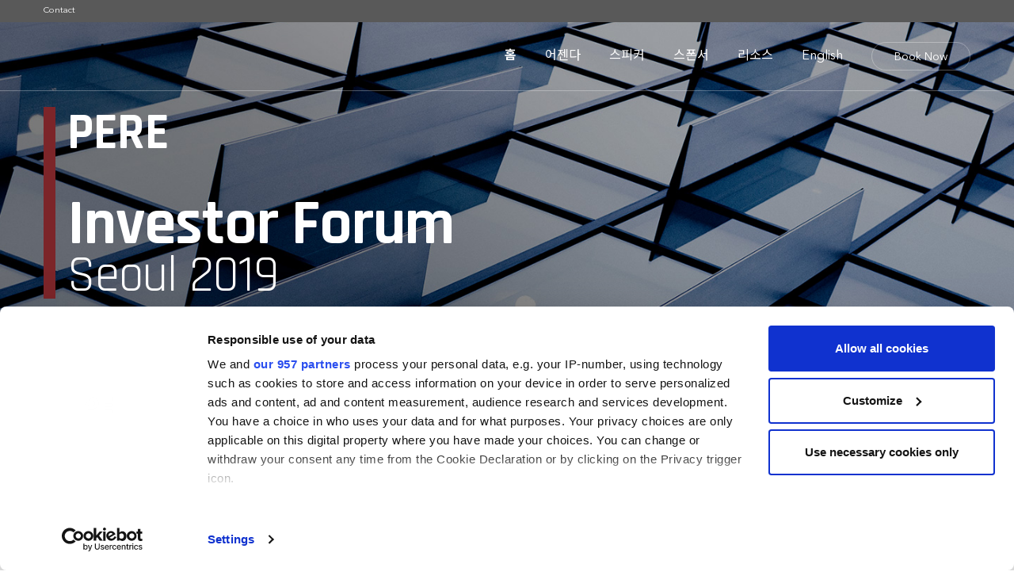

--- FILE ---
content_type: text/html; charset=UTF-8
request_url: https://www.peievents.com/kr/event/pere-investor-forum-seoul-2019/ghig-2/
body_size: 150821
content:
<!doctype html>
<!--[if IE 8]>    <html class="ie8" lang="en"> <![endif]-->
<!--[if IE 9]>    <html class="ie9" lang="en"> <![endif]-->
<!--[if gt IE 8]><!--> <html lang="en-US"> <!--<![endif]-->
	<head>
		<!-- tesing gitlab deployment v1 -->
		<meta charset="utf-8">
		<meta http-equiv="X-UA-Compatible" content="IE=edge">
		<meta name="viewport" content="width=device-width, initial-scale=1.0">

							<link rel="apple-touch-icon" sizes="180x180" href="https://www.peievents.com/kr/wp-content/themes/pei-events/new/apple-touch-icon.png">
				<link rel="icon" type="image/png" sizes="32x32" href="https://www.peievents.com/kr/wp-content/themes/pei-events/new/favicon-32x32.png">
				<link rel="icon" type="image/png" sizes="16x16" href="https://www.peievents.com/kr/wp-content/themes/pei-events/new/favicon-16x16.png">
				<link rel="manifest" href="https://www.peievents.com/kr/wp-content/themes/pei-events/new/site.webmanifest">
			


		<script id="CookiebotConfiguration" type="application/json" data-cookieconsent="ignore">
	{
		"Frameworks": {
			"IABTCF2": {
				"AllowedVendors": [],
				"AllowedGoogleACVendors": [],
				"AllowedPurposes": [],
				"AllowedSpecialPurposes": [],
				"AllowedFeatures": [],
				"AllowedSpecialFeatures": [],
		"VendorRestrictions": []
			}
		}
	}
</script>
<script type="text/javascript" id="Cookiebot" src="https://consent.cookiebot.com/uc.js" data-implementation="wp" data-cbid="a932b1a3-18aa-46b9-bbfb-6af6d19de096" data-framework="TCFv2.2" data-blockingmode="auto"></script>
<meta name="robots" content="index, follow, max-image-preview:large, max-snippet:-1, max-video-preview:-1">
	<style>img:is([sizes="auto" i], [sizes^="auto," i]) { contain-intrinsic-size: 3000px 1500px }</style>
	
	<!-- This site is optimized with the Yoast SEO plugin v25.5 - https://yoast.com/wordpress/plugins/seo/ -->
	<title>PERE 투자자 포럼: 서울 2019 | 서울 웨스틴 조선호텔</title>
	<meta name="description" content="제6회 PERE 투자자 포럼: 서울’이 오는 11월 20일에 그 성대한 막을 올립니다. 본 포럼에서는 한국의 해외 부동산 투자 자본에 새롭게 등장한 부채 및 자본 프로젝트 투자 추세를 살펴보고 한국 LP 펀드 매니저들이 중요하게 여기는 핵심 요인을 살펴볼 예정입니다. | 225 참석자 | 1:1.5 GP:LP 비율 | 100 기업">
	<link rel="canonical" href="https://www.peievents.com/kr/event/pere-investor-forum-seoul-2019/">
	<meta property="og:locale" content="en_US">
	<meta property="og:type" content="article">
	<meta property="og:title" content="PERE 투자자 포럼: 서울 2019 | 서울 웨스틴 조선호텔">
	<meta property="og:description" content="제6회 PERE 투자자 포럼: 서울’이 오는 11월 20일에 그 성대한 막을 올립니다. 본 포럼에서는 한국의 해외 부동산 투자 자본에 새롭게 등장한 부채 및 자본 프로젝트 투자 추세를 살펴보고 한국 LP 펀드 매니저들이 중요하게 여기는 핵심 요인을 살펴볼 예정입니다. | 225 참석자 | 1:1.5 GP:LP 비율 | 100 기업">
	<meta property="og:url" content="https://www.peievents.com/kr/event/pere-investor-forum-seoul-2019/">
	<meta property="og:site_name" content="Events KR">
	<meta property="article:modified_time" content="2020-08-13T09:50:39+00:00">
	<meta property="og:image" content="https://www.peievents.com/kr/wp-content/uploads/2019/05/PERE-Seoul-2019-kv-1.jpg">
	<meta property="og:image:width" content="1440">
	<meta property="og:image:height" content="800">
	<meta property="og:image:type" content="image/jpeg">
	<meta name="twitter:card" content="summary_large_image">
	<script type="application/ld+json" class="yoast-schema-graph">{"@context":"https://schema.org","@graph":[{"@type":"WebPage","@id":"https://www.peievents.com/kr/event/pere-investor-forum-seoul-2019/","url":"https://www.peievents.com/kr/event/pere-investor-forum-seoul-2019/","name":"PERE 투자자 포럼: 서울 2019 | 서울 웨스틴 조선호텔","isPartOf":{"@id":"https://www.peievents.com/kr/#website"},"primaryImageOfPage":{"@id":"https://www.peievents.com/kr/event/pere-investor-forum-seoul-2019/#primaryimage"},"image":{"@id":"https://www.peievents.com/kr/event/pere-investor-forum-seoul-2019/#primaryimage"},"thumbnailUrl":"https://www.peievents.com/kr/wp-content/uploads/2019/05/PERE-Seoul-2019-kv-1.jpg","datePublished":"2019-05-29T07:55:46+00:00","dateModified":"2020-08-13T09:50:39+00:00","description":"제6회 PERE 투자자 포럼: 서울’이 오는 11월 20일에 그 성대한 막을 올립니다. 본 포럼에서는 한국의 해외 부동산 투자 자본에 새롭게 등장한 부채 및 자본 프로젝트 투자 추세를 살펴보고 한국 LP 펀드 매니저들이 중요하게 여기는 핵심 요인을 살펴볼 예정입니다. | 225 참석자 | 1:1.5 GP:LP 비율 | 100 기업","breadcrumb":{"@id":"https://www.peievents.com/kr/event/pere-investor-forum-seoul-2019/#breadcrumb"},"inLanguage":"en-US","potentialAction":[{"@type":"ReadAction","target":["https://www.peievents.com/kr/event/pere-investor-forum-seoul-2019/"]}]},{"@type":"ImageObject","inLanguage":"en-US","@id":"https://www.peievents.com/kr/event/pere-investor-forum-seoul-2019/#primaryimage","url":"https://www.peievents.com/kr/wp-content/uploads/2019/05/PERE-Seoul-2019-kv-1.jpg","contentUrl":"https://www.peievents.com/kr/wp-content/uploads/2019/05/PERE-Seoul-2019-kv-1.jpg","width":1440,"height":800},{"@type":"BreadcrumbList","@id":"https://www.peievents.com/kr/event/pere-investor-forum-seoul-2019/#breadcrumb","itemListElement":[{"@type":"ListItem","position":1,"name":"Home","item":"https://www.peievents.com/kr/"},{"@type":"ListItem","position":2,"name":"PERE Investor Forum: Seoul 2019"}]},{"@type":"WebSite","@id":"https://www.peievents.com/kr/#website","url":"https://www.peievents.com/kr/","name":"Events KR","description":"PEI Events","potentialAction":[{"@type":"SearchAction","target":{"@type":"EntryPoint","urlTemplate":"https://www.peievents.com/kr/?s={search_term_string}"},"query-input":{"@type":"PropertyValueSpecification","valueRequired":true,"valueName":"search_term_string"}}],"inLanguage":"en-US"}]}</script>
	<!-- / Yoast SEO plugin. -->


<link rel="dns-prefetch" href="//maps.googleapis.com">
<link rel="dns-prefetch" href="//fonts.googleapis.com">
<script type="text/javascript">
/* <![CDATA[ */
window._wpemojiSettings = {"baseUrl":"https:\/\/s.w.org\/images\/core\/emoji\/16.0.1\/72x72\/","ext":".png","svgUrl":"https:\/\/s.w.org\/images\/core\/emoji\/16.0.1\/svg\/","svgExt":".svg","source":{"concatemoji":"https://www.peievents.com\/kr\/wp-includes\/js\/wp-emoji-release.min.js?ver=6.8.3"}};
/*! This file is auto-generated */
!function(s,n){var o,i,e;function c(e){try{var t={supportTests:e,timestamp:(new Date).valueOf()};sessionStorage.setItem(o,JSON.stringify(t))}catch(e){}}function p(e,t,n){e.clearRect(0,0,e.canvas.width,e.canvas.height),e.fillText(t,0,0);var t=new Uint32Array(e.getImageData(0,0,e.canvas.width,e.canvas.height).data),a=(e.clearRect(0,0,e.canvas.width,e.canvas.height),e.fillText(n,0,0),new Uint32Array(e.getImageData(0,0,e.canvas.width,e.canvas.height).data));return t.every(function(e,t){return e===a[t]})}function u(e,t){e.clearRect(0,0,e.canvas.width,e.canvas.height),e.fillText(t,0,0);for(var n=e.getImageData(16,16,1,1),a=0;a<n.data.length;a++)if(0!==n.data[a])return!1;return!0}function f(e,t,n,a){switch(t){case"flag":return n(e,"\ud83c\udff3\ufe0f\u200d\u26a7\ufe0f","\ud83c\udff3\ufe0f\u200b\u26a7\ufe0f")?!1:!n(e,"\ud83c\udde8\ud83c\uddf6","\ud83c\udde8\u200b\ud83c\uddf6")&&!n(e,"\ud83c\udff4\udb40\udc67\udb40\udc62\udb40\udc65\udb40\udc6e\udb40\udc67\udb40\udc7f","\ud83c\udff4\u200b\udb40\udc67\u200b\udb40\udc62\u200b\udb40\udc65\u200b\udb40\udc6e\u200b\udb40\udc67\u200b\udb40\udc7f");case"emoji":return!a(e,"\ud83e\udedf")}return!1}function g(e,t,n,a){var r="undefined"!=typeof WorkerGlobalScope&&self instanceof WorkerGlobalScope?new OffscreenCanvas(300,150):s.createElement("canvas"),o=r.getContext("2d",{willReadFrequently:!0}),i=(o.textBaseline="top",o.font="600 32px Arial",{});return e.forEach(function(e){i[e]=t(o,e,n,a)}),i}function t(e){var t=s.createElement("script");t.src=e,t.defer=!0,s.head.appendChild(t)}"undefined"!=typeof Promise&&(o="wpEmojiSettingsSupports",i=["flag","emoji"],n.supports={everything:!0,everythingExceptFlag:!0},e=new Promise(function(e){s.addEventListener("DOMContentLoaded",e,{once:!0})}),new Promise(function(t){var n=function(){try{var e=JSON.parse(sessionStorage.getItem(o));if("object"==typeof e&&"number"==typeof e.timestamp&&(new Date).valueOf()<e.timestamp+604800&&"object"==typeof e.supportTests)return e.supportTests}catch(e){}return null}();if(!n){if("undefined"!=typeof Worker&&"undefined"!=typeof OffscreenCanvas&&"undefined"!=typeof URL&&URL.createObjectURL&&"undefined"!=typeof Blob)try{var e="postMessage("+g.toString()+"("+[JSON.stringify(i),f.toString(),p.toString(),u.toString()].join(",")+"));",a=new Blob([e],{type:"text/javascript"}),r=new Worker(URL.createObjectURL(a),{name:"wpTestEmojiSupports"});return void(r.onmessage=function(e){c(n=e.data),r.terminate(),t(n)})}catch(e){}c(n=g(i,f,p,u))}t(n)}).then(function(e){for(var t in e)n.supports[t]=e[t],n.supports.everything=n.supports.everything&&n.supports[t],"flag"!==t&&(n.supports.everythingExceptFlag=n.supports.everythingExceptFlag&&n.supports[t]);n.supports.everythingExceptFlag=n.supports.everythingExceptFlag&&!n.supports.flag,n.DOMReady=!1,n.readyCallback=function(){n.DOMReady=!0}}).then(function(){return e}).then(function(){var e;n.supports.everything||(n.readyCallback(),(e=n.source||{}).concatemoji?t(e.concatemoji):e.wpemoji&&e.twemoji&&(t(e.twemoji),t(e.wpemoji)))}))}((window,document),window._wpemojiSettings);
/* ]]> */
</script>
<style id="wp-emoji-styles-inline-css" type="text/css">

	img.wp-smiley, img.emoji {
		display: inline !important;
		border: none !important;
		box-shadow: none !important;
		height: 1em !important;
		width: 1em !important;
		margin: 0 0.07em !important;
		vertical-align: -0.1em !important;
		background: none !important;
		padding: 0 !important;
	}
</style>
<link rel="stylesheet" id="wp-block-library-css" href="https://www.peievents.com/kr/wp-includes/css/dist/block-library/style.min.css?ver=6.8.3" type="text/css" media="all">
<style id="classic-theme-styles-inline-css" type="text/css">
/*! This file is auto-generated */
.wp-block-button__link{color:#fff;background-color:#32373c;border-radius:9999px;box-shadow:none;text-decoration:none;padding:calc(.667em + 2px) calc(1.333em + 2px);font-size:1.125em}.wp-block-file__button{background:#32373c;color:#fff;text-decoration:none}
</style>
<style id="wp-parsely-recommendations-style-inline-css" type="text/css">
.parsely-recommendations-list-title{font-size:1.2em}.parsely-recommendations-list{list-style:none;padding:unset}.parsely-recommendations-cardbody{overflow:hidden;padding:.8em;text-overflow:ellipsis;white-space:nowrap}.parsely-recommendations-cardmedia{padding:.8em .8em 0}

</style>
<style id="global-styles-inline-css" type="text/css">
:root{--wp--preset--aspect-ratio--square: 1;--wp--preset--aspect-ratio--4-3: 4/3;--wp--preset--aspect-ratio--3-4: 3/4;--wp--preset--aspect-ratio--3-2: 3/2;--wp--preset--aspect-ratio--2-3: 2/3;--wp--preset--aspect-ratio--16-9: 16/9;--wp--preset--aspect-ratio--9-16: 9/16;--wp--preset--color--black: #000000;--wp--preset--color--cyan-bluish-gray: #abb8c3;--wp--preset--color--white: #ffffff;--wp--preset--color--pale-pink: #f78da7;--wp--preset--color--vivid-red: #cf2e2e;--wp--preset--color--luminous-vivid-orange: #ff6900;--wp--preset--color--luminous-vivid-amber: #fcb900;--wp--preset--color--light-green-cyan: #7bdcb5;--wp--preset--color--vivid-green-cyan: #00d084;--wp--preset--color--pale-cyan-blue: #8ed1fc;--wp--preset--color--vivid-cyan-blue: #0693e3;--wp--preset--color--vivid-purple: #9b51e0;--wp--preset--gradient--vivid-cyan-blue-to-vivid-purple: linear-gradient(135deg,rgba(6,147,227,1) 0%,rgb(155,81,224) 100%);--wp--preset--gradient--light-green-cyan-to-vivid-green-cyan: linear-gradient(135deg,rgb(122,220,180) 0%,rgb(0,208,130) 100%);--wp--preset--gradient--luminous-vivid-amber-to-luminous-vivid-orange: linear-gradient(135deg,rgba(252,185,0,1) 0%,rgba(255,105,0,1) 100%);--wp--preset--gradient--luminous-vivid-orange-to-vivid-red: linear-gradient(135deg,rgba(255,105,0,1) 0%,rgb(207,46,46) 100%);--wp--preset--gradient--very-light-gray-to-cyan-bluish-gray: linear-gradient(135deg,rgb(238,238,238) 0%,rgb(169,184,195) 100%);--wp--preset--gradient--cool-to-warm-spectrum: linear-gradient(135deg,rgb(74,234,220) 0%,rgb(151,120,209) 20%,rgb(207,42,186) 40%,rgb(238,44,130) 60%,rgb(251,105,98) 80%,rgb(254,248,76) 100%);--wp--preset--gradient--blush-light-purple: linear-gradient(135deg,rgb(255,206,236) 0%,rgb(152,150,240) 100%);--wp--preset--gradient--blush-bordeaux: linear-gradient(135deg,rgb(254,205,165) 0%,rgb(254,45,45) 50%,rgb(107,0,62) 100%);--wp--preset--gradient--luminous-dusk: linear-gradient(135deg,rgb(255,203,112) 0%,rgb(199,81,192) 50%,rgb(65,88,208) 100%);--wp--preset--gradient--pale-ocean: linear-gradient(135deg,rgb(255,245,203) 0%,rgb(182,227,212) 50%,rgb(51,167,181) 100%);--wp--preset--gradient--electric-grass: linear-gradient(135deg,rgb(202,248,128) 0%,rgb(113,206,126) 100%);--wp--preset--gradient--midnight: linear-gradient(135deg,rgb(2,3,129) 0%,rgb(40,116,252) 100%);--wp--preset--font-size--small: 13px;--wp--preset--font-size--medium: 20px;--wp--preset--font-size--large: 36px;--wp--preset--font-size--x-large: 42px;--wp--preset--spacing--20: 0.44rem;--wp--preset--spacing--30: 0.67rem;--wp--preset--spacing--40: 1rem;--wp--preset--spacing--50: 1.5rem;--wp--preset--spacing--60: 2.25rem;--wp--preset--spacing--70: 3.38rem;--wp--preset--spacing--80: 5.06rem;--wp--preset--shadow--natural: 6px 6px 9px rgba(0, 0, 0, 0.2);--wp--preset--shadow--deep: 12px 12px 50px rgba(0, 0, 0, 0.4);--wp--preset--shadow--sharp: 6px 6px 0px rgba(0, 0, 0, 0.2);--wp--preset--shadow--outlined: 6px 6px 0px -3px rgba(255, 255, 255, 1), 6px 6px rgba(0, 0, 0, 1);--wp--preset--shadow--crisp: 6px 6px 0px rgba(0, 0, 0, 1);}:where(.is-layout-flex){gap: 0.5em;}:where(.is-layout-grid){gap: 0.5em;}body .is-layout-flex{display: flex;}.is-layout-flex{flex-wrap: wrap;align-items: center;}.is-layout-flex > :is(*, div){margin: 0;}body .is-layout-grid{display: grid;}.is-layout-grid > :is(*, div){margin: 0;}:where(.wp-block-columns.is-layout-flex){gap: 2em;}:where(.wp-block-columns.is-layout-grid){gap: 2em;}:where(.wp-block-post-template.is-layout-flex){gap: 1.25em;}:where(.wp-block-post-template.is-layout-grid){gap: 1.25em;}.has-black-color{color: var(--wp--preset--color--black) !important;}.has-cyan-bluish-gray-color{color: var(--wp--preset--color--cyan-bluish-gray) !important;}.has-white-color{color: var(--wp--preset--color--white) !important;}.has-pale-pink-color{color: var(--wp--preset--color--pale-pink) !important;}.has-vivid-red-color{color: var(--wp--preset--color--vivid-red) !important;}.has-luminous-vivid-orange-color{color: var(--wp--preset--color--luminous-vivid-orange) !important;}.has-luminous-vivid-amber-color{color: var(--wp--preset--color--luminous-vivid-amber) !important;}.has-light-green-cyan-color{color: var(--wp--preset--color--light-green-cyan) !important;}.has-vivid-green-cyan-color{color: var(--wp--preset--color--vivid-green-cyan) !important;}.has-pale-cyan-blue-color{color: var(--wp--preset--color--pale-cyan-blue) !important;}.has-vivid-cyan-blue-color{color: var(--wp--preset--color--vivid-cyan-blue) !important;}.has-vivid-purple-color{color: var(--wp--preset--color--vivid-purple) !important;}.has-black-background-color{background-color: var(--wp--preset--color--black) !important;}.has-cyan-bluish-gray-background-color{background-color: var(--wp--preset--color--cyan-bluish-gray) !important;}.has-white-background-color{background-color: var(--wp--preset--color--white) !important;}.has-pale-pink-background-color{background-color: var(--wp--preset--color--pale-pink) !important;}.has-vivid-red-background-color{background-color: var(--wp--preset--color--vivid-red) !important;}.has-luminous-vivid-orange-background-color{background-color: var(--wp--preset--color--luminous-vivid-orange) !important;}.has-luminous-vivid-amber-background-color{background-color: var(--wp--preset--color--luminous-vivid-amber) !important;}.has-light-green-cyan-background-color{background-color: var(--wp--preset--color--light-green-cyan) !important;}.has-vivid-green-cyan-background-color{background-color: var(--wp--preset--color--vivid-green-cyan) !important;}.has-pale-cyan-blue-background-color{background-color: var(--wp--preset--color--pale-cyan-blue) !important;}.has-vivid-cyan-blue-background-color{background-color: var(--wp--preset--color--vivid-cyan-blue) !important;}.has-vivid-purple-background-color{background-color: var(--wp--preset--color--vivid-purple) !important;}.has-black-border-color{border-color: var(--wp--preset--color--black) !important;}.has-cyan-bluish-gray-border-color{border-color: var(--wp--preset--color--cyan-bluish-gray) !important;}.has-white-border-color{border-color: var(--wp--preset--color--white) !important;}.has-pale-pink-border-color{border-color: var(--wp--preset--color--pale-pink) !important;}.has-vivid-red-border-color{border-color: var(--wp--preset--color--vivid-red) !important;}.has-luminous-vivid-orange-border-color{border-color: var(--wp--preset--color--luminous-vivid-orange) !important;}.has-luminous-vivid-amber-border-color{border-color: var(--wp--preset--color--luminous-vivid-amber) !important;}.has-light-green-cyan-border-color{border-color: var(--wp--preset--color--light-green-cyan) !important;}.has-vivid-green-cyan-border-color{border-color: var(--wp--preset--color--vivid-green-cyan) !important;}.has-pale-cyan-blue-border-color{border-color: var(--wp--preset--color--pale-cyan-blue) !important;}.has-vivid-cyan-blue-border-color{border-color: var(--wp--preset--color--vivid-cyan-blue) !important;}.has-vivid-purple-border-color{border-color: var(--wp--preset--color--vivid-purple) !important;}.has-vivid-cyan-blue-to-vivid-purple-gradient-background{background: var(--wp--preset--gradient--vivid-cyan-blue-to-vivid-purple) !important;}.has-light-green-cyan-to-vivid-green-cyan-gradient-background{background: var(--wp--preset--gradient--light-green-cyan-to-vivid-green-cyan) !important;}.has-luminous-vivid-amber-to-luminous-vivid-orange-gradient-background{background: var(--wp--preset--gradient--luminous-vivid-amber-to-luminous-vivid-orange) !important;}.has-luminous-vivid-orange-to-vivid-red-gradient-background{background: var(--wp--preset--gradient--luminous-vivid-orange-to-vivid-red) !important;}.has-very-light-gray-to-cyan-bluish-gray-gradient-background{background: var(--wp--preset--gradient--very-light-gray-to-cyan-bluish-gray) !important;}.has-cool-to-warm-spectrum-gradient-background{background: var(--wp--preset--gradient--cool-to-warm-spectrum) !important;}.has-blush-light-purple-gradient-background{background: var(--wp--preset--gradient--blush-light-purple) !important;}.has-blush-bordeaux-gradient-background{background: var(--wp--preset--gradient--blush-bordeaux) !important;}.has-luminous-dusk-gradient-background{background: var(--wp--preset--gradient--luminous-dusk) !important;}.has-pale-ocean-gradient-background{background: var(--wp--preset--gradient--pale-ocean) !important;}.has-electric-grass-gradient-background{background: var(--wp--preset--gradient--electric-grass) !important;}.has-midnight-gradient-background{background: var(--wp--preset--gradient--midnight) !important;}.has-small-font-size{font-size: var(--wp--preset--font-size--small) !important;}.has-medium-font-size{font-size: var(--wp--preset--font-size--medium) !important;}.has-large-font-size{font-size: var(--wp--preset--font-size--large) !important;}.has-x-large-font-size{font-size: var(--wp--preset--font-size--x-large) !important;}
:where(.wp-block-post-template.is-layout-flex){gap: 1.25em;}:where(.wp-block-post-template.is-layout-grid){gap: 1.25em;}
:where(.wp-block-columns.is-layout-flex){gap: 2em;}:where(.wp-block-columns.is-layout-grid){gap: 2em;}
:root :where(.wp-block-pullquote){font-size: 1.5em;line-height: 1.6;}
</style>
<link rel="stylesheet" id="pei-cookiebot-css-style-fixer-css" href="https://www.peievents.com/kr/wp-content/plugins/pei-custom-options/assets/css/cookiebot-style-fixer.css?ver=1.1.24" type="text/css" media="all">
<link rel="stylesheet" id="wc-aelia-cs-frontend-css" href="https://www.peievents.com/kr/wp-content/plugins/woocommerce-aelia-currencyswitcher/src/design/css/frontend.css?ver=5.1.9.240709" type="text/css" media="all">
<style id="woocommerce-inline-inline-css" type="text/css">
.woocommerce form .form-row .required { visibility: visible; }
</style>
<link rel="stylesheet" id="font_extender_font_noto_sans_korean-css" href="https://fonts.googleapis.com/css?family=Noto+Sans+KR%3A100%2C300%2C400%2C500%2C700&amp;display=swap&amp;subset=korean&amp;ver=6.8.3" type="text/css" media="all">
<link rel="stylesheet" id="brands-styles-css" href="https://www.peievents.com/kr/wp-content/plugins/woocommerce/assets/css/brands.css?ver=9.8.5" type="text/css" media="all">
<link rel="stylesheet" id="theme-css-logo-css" href="//fonts.googleapis.com/css?family=Rajdhani%3A400%2C600%2C700&amp;ver=6.8.3" type="text/css" media="all">
<link rel="stylesheet" id="pei-events-theme-css" href="https://www.peievents.com/kr/wp-content/themes/pei-events/assets/build/css/main-pere-rebrand.css?ver=1763037213" type="text/css" media="all">
<script type="text/javascript" src="https://www.peievents.com/kr/wp-includes/js/jquery/jquery.min.js?ver=3.7.1" id="jquery-core-js" data-cookieconsent="ignore"></script>
<script type="text/javascript" src="https://www.peievents.com/kr/wp-includes/js/jquery/jquery-migrate.min.js?ver=3.4.1" id="jquery-migrate-js"></script>
<script type="text/javascript" src="https://www.peievents.com/kr/wp-content/plugins/woocommerce/assets/js/jquery-blockui/jquery.blockUI.min.js?ver=2.7.0-wc.9.8.5" id="jquery-blockui-js" defer data-wp-strategy="defer"></script>
<script type="text/javascript" src="https://www.peievents.com/kr/wp-content/plugins/woocommerce/assets/js/js-cookie/js.cookie.min.js?ver=2.1.4-wc.9.8.5" id="js-cookie-js" defer data-wp-strategy="defer"></script>
<script type="text/javascript" id="woocommerce-js-extra">
/* <![CDATA[ */
var woocommerce_params = {"ajax_url":"\/kr\/wp-admin\/admin-ajax.php","wc_ajax_url":"\/kr\/?wc-ajax=%%endpoint%%","i18n_password_show":"Show password","i18n_password_hide":"Hide password","currencyCode":"USD"};
/* ]]> */
</script>
<script type="text/javascript" src="https://www.peievents.com/kr/wp-content/plugins/woocommerce/assets/js/frontend/woocommerce.min.js?ver=9.8.5" id="woocommerce-js" defer data-wp-strategy="defer"></script>
<script type="text/javascript" src="//maps.googleapis.com/maps/api/js?key=AIzaSyAojLp42PC-m8JyhwWmGisdEPCZYNTobrM&amp;ver=6.8.3" id="google-maps-api-js"></script>
<link rel="EditURI" type="application/rsd+xml" title="RSD" href="https://www.peievents.com/kr/xmlrpc.php?rsd">
<link rel="shortlink" href="https://www.peievents.com/kr/?p=7404">
<link rel="alternate" title="oEmbed (JSON)" type="application/json+oembed" href="https://www.peievents.com/kr/wp-json/oembed/1.0/embed?url=https%3A%2F%2Fwww.peievents.com%2Fkr%2Fevent%2Fpere-investor-forum-seoul-2019%2F">
<link rel="alternate" title="oEmbed (XML)" type="text/xml+oembed" href="https://www.peievents.com/kr/wp-json/oembed/1.0/embed?url=https%3A%2F%2Fwww.peievents.com%2Fkr%2Fevent%2Fpere-investor-forum-seoul-2019%2F&amp;format=xml">
<!-- Stream WordPress user activity plugin v4.1.1 -->
<script>window.EVENT_ID = "d8b8d525-dfaa-4b80-a73d-b30582e6e257";window.EVENT_BRAND = "EventsPERE";window.CRM_PRODUCT_NAME = "PERE Global Investor Forum: Seoul 2019";window.EVENT_NAME = "PERE Investor Forum: Seoul 2019";window.EVENT_URL = "https://www.peievents.com/kr/event/pere-investor-forum-seoul-2019/";</script>	<noscript><style>.woocommerce-product-gallery{ opacity: 1 !important; }</style></noscript>
	<link rel="icon" href="https://www.peievents.com/kr/wp-content/uploads/2019/08/PEI-75x75.jpg" sizes="32x32">
<link rel="icon" href="https://www.peievents.com/kr/wp-content/uploads/2019/08/PEI-220x220.jpg" sizes="192x192">
<link rel="apple-touch-icon" href="https://www.peievents.com/kr/wp-content/uploads/2019/08/PEI-220x220.jpg">
<meta name="msapplication-TileImage" content="https://www.peievents.com/kr/wp-content/uploads/2019/08/PEI.jpg">
<style>body, html, .c-section-title__subtitle, .c-section-title__title, input, textarea, .button-style, .header #nav { font-family: Avenir Next Pro, Noto Sans KR; }</style>		<style type="text/css" id="wp-custom-css">
			.block-sponsors__sponsors-type--static.block-sponsors__sponsors .block-sponsors__sponsor img { max-height: none !important }		</style>
		
		<script type="text/javascript">
			window.dataLayer = window.dataLayer || [];
			dataLayer.push( {"gaAccount":"UA-1876317-33","pageName":"/ga-virtual/conference/pere-investor-forum-seoul-2019/","pageType":"conference","cleanPageName":"/ga-virtual/conference/","conferenceName":"pere-investor-forum-seoul-2019","pageLanguage":"english","visitorStatus":"not logged in","customerId":false,"CD20":false,"CD21":"","dimension14":"sub-event","ecommerce":{"impressions":[{"category":"\uc11c\uc6b8/\uc6e8\uc2a4\ud2f4\uc870\uc120\ud638\ud154","name":"investor forum","brand":"20/11/2019-20/11/2019","id":"d8b8d525-dfaa-4b80-a73d-b30582e6e257","dimension8":"\uc11c\uc6b8/\uc6e8\uc2a4\ud2f4\uc870\uc120\ud638\ud154","dimension9":"20/11/2019-20/11/2019","dimension10":"Global","dimension11":"pere","dimension12":"co-located event","dimension13":"pere investor forum","dimension14":"sub-event"}]}} );

					</script>

		
		<!-- Google Tag Manager -->
		<script>(function(w,d,s,l,i){w[l]=w[l]||[];w[l].push({'gtm.start':new Date().getTime(),event:'gtm.js'});var f=d.getElementsByTagName(s)[0],j=d.createElement(s),dl=l!='dataLayer'?'&l='+l:'';j.async=true;j.src='//www.googletagmanager.com/gtm.js?id='+i+dl;f.parentNode.insertBefore(j,f);})(window,document,'script','dataLayer','GTM-WXZ2Z72');</script>
		<!-- End Google Tag Manager -->

		<!-- This is comments from tahmina. -->

	</head>

	<body class="wp-singular events-template-default single single-events postid-7404 wp-theme-pei-events theme-pei-events woocommerce-no-js t-brand-pere-rebrand event-page t-brand-rebranded">
				
		<!-- Google Tag Manager (noscript) -->
		<noscript><iframe src="https://www.googletagmanager.com/ns.html?id=GTM-WXZ2Z72" height="0" width="0" style="display:none;visibility:hidden"></iframe></noscript>
		<!-- End Google Tag Manager (noscript) -->

		
		
		<div class="menu__container menu__container--tablet-desktop">

			<div class="top-menu"><div class="top-menu__inner"><nav class="top-menu-navigation-left"><ul id="menu-top-menu-left" class="top-menu-left"><li id="menu-item-7354" class="menu-item menu-item-type-post_type menu-item-object-page menu-item-7354"><a href="https://www.peievents.com/kr/contact/?peievcc-event-id=7404">Contact</a></li>
</ul></nav></div></div>
			<div class="c-header">
				<div class="c-header__inner">
					<div class="c-logo">
											</div>

					<nav class="c-navigation">
						
		<ul class="c-menu menu-main-menu">
					<li class="c-menu__item ">
			<a title="홈" data-event-slug="home" href="https://www.peievents.com/kr/event/pere-investor-forum-seoul-2019/home/" class="c-menu__link ">홈</a>

					</li>
				<li class="c-menu__item ">
			<a title="어젠다" data-event-slug="agenda" href="https://www.peievents.com/kr/event/pere-investor-forum-seoul-2019/agenda/" class="c-menu__link ">어젠다</a>

					</li>
				<li class="c-menu__item ">
			<a title="스피커 " data-event-slug="speakers" href="https://www.peievents.com/kr/event/pere-investor-forum-seoul-2019/speakers/" class="c-menu__link ">스피커 </a>

					</li>
				<li class="c-menu__item ">
			<a title="스폰서" data-event-slug="sponsors" href="https://www.peievents.com/kr/event/pere-investor-forum-seoul-2019/sponsors/" class="c-menu__link ">스폰서</a>

					</li>
				<li class="c-menu__item ">
			<a title="리소스" data-event-slug="resources" href="https://www.peievents.com/kr/event/pere-investor-forum-seoul-2019/resources/" class="c-menu__link ">리소스</a>

					</li>
				<li class="c-menu__item ">
			<a title="English" href="https://www.peievents.com/en/event/pere-investor-forum-seoul-2019/" class="c-menu__link ">English</a>

					</li>
		
							<li class="c-menu__item c-menu__item--book"><a class="c-button c-button--light c-button--rounded c-button--outlined c-menu__button js-book-now " data-gtm_book_now_cta="Menu button" href="https://www.peievents.com/kr/checkout/?peievcc-event-id=7404">Book Now</a></li>

					</ul>

							</nav>
				</div>
			</div>

		</div>


		<div class="menu__container menu__container--mobile">

			<div class="c-header">
				<div class="c-header__inner">
					<div class="c-logo">
						
		<a class="c-burger c-burger-open js-burger-menu" href="javascript:;">
			<img src="https://www.peievents.com/kr/wp-content/themes/pei-events/assets/build/img/burger-menu-icon.svg" title="Open mobile menu" alt="Open mobile menu">
		</a>
		<a class="c-burger c-burger-close js-burger-menu" href="javascript:;">
			<img src="https://www.peievents.com/kr/wp-content/themes/pei-events/assets/build/img/burger-menu-close-icon.svg" title="Close mobile menu" alt="Close mobile menu">
		</a>

							</div>
					<nav class="c-navigation">
						<div class="c-navigation__inner">
							<div class="c-logo">
								
		<a class="c-burger c-burger-open js-burger-menu" href="javascript:;">
			<img src="https://www.peievents.com/kr/wp-content/themes/pei-events/assets/build/img/burger-menu-icon.svg" title="Open mobile menu" alt="Open mobile menu">
		</a>
		<a class="c-burger c-burger-close js-burger-menu" href="javascript:;">
			<img src="https://www.peievents.com/kr/wp-content/themes/pei-events/assets/build/img/burger-menu-close-icon.svg" title="Close mobile menu" alt="Close mobile menu">
		</a>

									</div>
							<div class="c-navigation__links">
								
		<ul class="c-menu menu-main-menu">
					<li class="c-menu__item ">
			<a title="홈" data-event-slug="home" href="https://www.peievents.com/kr/event/pere-investor-forum-seoul-2019/home/" class="c-menu__link ">홈</a>

					</li>
				<li class="c-menu__item ">
			<a title="어젠다" data-event-slug="agenda" href="https://www.peievents.com/kr/event/pere-investor-forum-seoul-2019/agenda/" class="c-menu__link ">어젠다</a>

					</li>
				<li class="c-menu__item ">
			<a title="스피커 " data-event-slug="speakers" href="https://www.peievents.com/kr/event/pere-investor-forum-seoul-2019/speakers/" class="c-menu__link ">스피커 </a>

					</li>
				<li class="c-menu__item ">
			<a title="스폰서" data-event-slug="sponsors" href="https://www.peievents.com/kr/event/pere-investor-forum-seoul-2019/sponsors/" class="c-menu__link ">스폰서</a>

					</li>
				<li class="c-menu__item ">
			<a title="리소스" data-event-slug="resources" href="https://www.peievents.com/kr/event/pere-investor-forum-seoul-2019/resources/" class="c-menu__link ">리소스</a>

					</li>
				<li class="c-menu__item ">
			<a title="English" href="https://www.peievents.com/en/event/pere-investor-forum-seoul-2019/" class="c-menu__link ">English</a>

					</li>
		<div class="top-menu"><div class="top-menu__inner"><nav class="top-menu-navigation-left"><ul id="menu-top-menu-left-1" class="top-menu-left"><li class="menu-item menu-item-type-post_type menu-item-object-page menu-item-7354"><a href="https://www.peievents.com/kr/contact/?peievcc-event-id=7404">Contact</a></li>
</ul></nav></div></div>
							<li class="c-menu__item c-menu__item--book"><a class="c-button c-button--light c-button--rounded c-button--outlined c-menu__button js-book-now " data-gtm_book_now_cta="Menu button" href="https://www.peievents.com/kr/checkout/?peievcc-event-id=7404">Book Now</a></li>

					</ul>

									</div>
						</div>
					</nav>
				</div>
			</div>

		</div>

	
		<div id="event-container" class="main" itemscope itemtype="http://schema.org/BusinessEvent">
			<meta itemprop="description" content="">

			
<header id="page-header" class="c-page-header with-countdown" style="background-image: url(https://www.peievents.com/kr/wp-content/uploads/2019/05/PERE-Seoul-2019-kv-1.jpg);">
	<div class="c-page-header__content">
		<div id="page-header-content" class="c-page-header__container c-page-header__container--content">
			<!-- 404 header -->
							<!-- Event header -->
				
							<div class="c-css-logo c-css-logo--rebranded c-css-logo--brand   js-logo-header">
			<span class="c-css-logo__brand-name">
				PERE			</span>

																		<h1 class="c-css-logo__event-name">
							Investor Forum															<span class="c-css-logo__event-location">Seoul 2019</span>
													</h1>
														</div>
							<p itemprop="disambiguatingDescription" class="c-page-header__intro">
							20 November 2019, <br>웨스틴조선호텔 서울						</p>
						
											<a class="c-button c-button--light c-button--rounded c-page-header__content-button js-book-now" data-gtm_book_now_cta="Header button" href="https://www.peievents.com/kr/checkout/?peievcc-event-id=7404">Book Now</a>
														<!-- Landing page header -->
				
				
					</div>
	</div>

					<div id="page-header-content-footer" class="c-page-header__footer">
			<div class="c-page-header__container c-page-header__container--footer">

				<div>Event starting in:</div>
				<div class="c-page-header__countdown">
										<ul class="c-countdown js-c-countdown" data-peiev_countdown_date="11/20/2019 8:00:00">
						<li class="c-countdown__item"><span class="c-countdown__number days">00</span><p class="c-countdown__label">Days</p></li>
						<li class="c-countdown__item"><span class="c-countdown__number hours">00</span><p class="c-countdown__label">Hrs</p></li>
						<li class="c-countdown__item"><span class="c-countdown__number minutes">00</span><p class="c-countdown__label">Mins</p></li>
					</ul>
				</div>
				<a href="https://www.peievents.com/kr/checkout/?peievcc-event-id=7404" class="c-button c-button--light c-button--rounded c-button--outlined c-page-header__footer-button js-book-now" data-gtm_book_now_cta="Countdown button">Book Now</a>
			</div>
		</div>
			</header>

			<section id="pages" class="pages">
			
											
						<section id="home" class="page  page-home ">
								<section class="blocks">
				
<section class="l-block block-section-header  l-block--bottomless_topless">
			<div class="l-wrapper">
			<div class="c-section-title c-section-title--align-center">
									<h2 class="c-section-title__title">한국 부동산 자본의 글로벌 성장 전략 수립</h2>
			</div>
		</div>
</section>

<section class="l-block block-text">
  <div class="l-wrapper">
    <p>제6회 <strong>PERE 투자자 포럼: 서울</strong> 이 오는 11월 20일에 그 성대한 막을 올립니다. 본 포럼에서는 한국의 해외 부동산 투자 자본에 새롭게 등장한 부채 및 자본 프로젝트 투자 추세를 살펴보고 한국 LP 펀드 매니저들이 중요하게 여기는 핵심 요인을 살펴볼 예정입니다.</p>
<p>이제까지 본 포럼은 매해 업계를 선도하는 한국의 투자자들과 글로벌 펀드 매니저, 개발자들을 한 자리에 모아, 투자 기회와 실제 자금을연결하는 가교 역할을 수행하며 뛰어난 성과를 거둬왔습니다.</p>
<p>올해의 주요 토픽을 소개합니다.</p>
<ul>
<li>LP/GP 논의: 글로벌 부동산 및 자금 흐름의 최신 동향</li>
<li>LP 패널: 포트폴리오 다각화</li>
<li>유럽으로 집중되는 이목: 성장의 기회는 어디에?</li>
<li>인기 주제: 대체 투자 중의 대체 투자</li>
<li>서부전선 이상없다?: 현재 및 향후 5년 미국 내 기회</li>
<li>부동산 담보 대출 – 인기 자산군 최신 전략</li>
</ul>
  </div>
</section>
<hr class="c-vertical-separator">

<section class="l-block block-call-to-action" style="background-image:url('https://www.peievents.com/kr/wp-content/uploads/2019/05/PERE-pattern-bg.jpg');">
	<div class="l-wrapper">
		<a href="https://www.peievents.com/kr/checkout/?peievcc-event-id=7404" class="c-button c-button--light c-button--rounded">지금 바로 예약하기</a>
	</div>
</section>


<section class="l-block block-section-header  l-block--bottomless_topless">
			<div class="l-wrapper">
			<div class="c-section-title ">
									<h2 class="c-section-title__title">기조 연사</h2>
			</div>
		</div>
</section>

<section class="l-block block-grid">
  <div class="l-wrapper">

    
    <section class="grid grid-type-fluid columns-per-row-3 center-grid-items">

      
          <div class="grid-item" style="width: 33.3333333333%;">

            <div class="grid-item-inner">

                              <section class="blocks">
                  <section class="l-block block-text">
  <div class="l-wrapper">
    <p><a href="https://www.peievents.com/en/event/pere-investor-forum-seoul-2019/speakers/"><img decoding="async" class="aligncenter wp-image-12530 size-full" src="https://www.peievents.com/en/wp-content/uploads/2019/05/Kavanagh_Anne-2-1.png" alt="Kavanagh_Anne - PERE Investor Forum: Seoul 2019" width="436" height="400"></a></p>
  </div>
</section>
                </section>
              
            </div>

          </div>

        
          <div class="grid-item" style="width: 33.3333333333%;">

            <div class="grid-item-inner">

                              <section class="blocks">
                  <section class="l-block block-text">
  <div class="l-wrapper">
    <p>&nbsp;</p>
<p style="text-align: left"><strong style="font-size: 30px;color: #7c2529">Anne Kavanagh<br>
</strong><span style="font-size: 20px">Patrizia의&nbsp;CIO<strong style="font-size: 20px"><br>
</strong></span></p>
<p style="text-align: left">Anne Kavanagh 와 단독 인터뷰에서 부동산투자 관련 그들의 투자 전략 및 계획에 대해서 다루게 될 것입니다.</p>
  </div>
</section>
                </section>
              
            </div>

          </div>

        
    </section>

  </div>
</section>


<section class="l-block block-call-to-action" style="background-image:url('https://www.peievents.com/kr/wp-content/uploads/2019/05/PERE-pattern-bg.jpg');">
	<div class="l-wrapper">
		<a href="https://www.peievents.com/kr/event/pere-investor-forum-seoul-2019/resources/#modal-7495" class="c-button c-button--light c-button--rounded">예비 어젠다</a>
	</div>
</section>

<section class="l-block block-grid" style="background-image:url('https://www.peievents.com/kr/wp-content/uploads/2019/05/PERE-Seoul-2019-event-bg.jpg');">
  <div class="l-wrapper">

    
    <section class="grid grid-type-fluid columns-per-row-3 center-grid-items">

      
          <div class="grid-item" style="width: 33.3333333333%;">

            <div class="grid-item-inner">

                              <section class="blocks">
                  
<section class="block block-icon">

	<div class="icon icon--">
				<i style="background-image: url(https://www.peievents.com/kr/wp-content/uploads/2019/05/icon-attendee.png);"></i>
		</div>

</section>
<section class="l-block block-text">
  <div class="l-wrapper">
    <p style="text-align: center"><strong style="font-size: 60px;color: #7c2529">225+<br>
</strong>참석자</p>
  </div>
</section>
                </section>
              
            </div>

          </div>

        
          <div class="grid-item" style="width: 33.3333333333%;">

            <div class="grid-item-inner">

                              <section class="blocks">
                  
<section class="block block-icon">

	<div class="icon icon--">
				<i style="background-image: url(https://www.peievents.com/kr/wp-content/uploads/2019/05/icon-GPLP-ratio.png);"></i>
		</div>

</section>
<section class="l-block block-text">
  <div class="l-wrapper">
    <p style="text-align: center"><strong style="font-size: 60px;color: #7c2529">1:1.5<br>
</strong>GP:LP 비율</p>
  </div>
</section>
                </section>
              
            </div>

          </div>

        
          <div class="grid-item" style="width: 33.3333333333%;">

            <div class="grid-item-inner">

                              <section class="blocks">
                  
<section class="block block-icon">

	<div class="icon icon--">
				<i style="background-image: url(https://www.peievents.com/kr/wp-content/uploads/2019/05/icon-company.png);"></i>
		</div>

</section>
<section class="l-block block-text">
  <div class="l-wrapper">
    <p style="text-align: center"><strong style="font-size: 60px;color: #7c2529">100+<br>
</strong>기업</p>
  </div>
</section>
                </section>
              
            </div>

          </div>

        
    </section>

  </div>
</section>


	<section class="l-block block-testimonials ">
		<div class="l-wrapper">
			
<section class="l-block block-section-header  block-section-header--bottomless_topless">
			<div class="c-section-title c-section-title--align-center">
							<h3 class="c-section-title__subtitle">포럼 참가자의</h3>
									<h2 class="c-section-title__title">후기</h2>
		</div>
</section>


			
<div class="js-testimonials-content">
	<div class="block-testimonials__grid">
					<div class="c-content-box block-testimonials__grid-item js-testimonials-item">
				<h3 class="c-content-box__title js-testimonials-item__name">
					<svg class="c-icon c-icon-quote c-content-box__icon" aria-hidden="true" role="img"> <use href="#icon-quote" xlink:href="#icon-quote"></use> </svg>					Ben Hall				</h3>

				<h4 class="c-content-box__subtitle js-testimonials-item__company">Q Investment Partners</h4>

				<div class="c-content-box__content js-testimonials-item__content"><p>체계적으로 구성된 이벤트, PERE 서울 포럼은 유익한 인사이트를 제공하고 참가자들이 격식있는 자리에서 편안하게 네트워킹할 수 있는 기회를 제공합니다.</p></div>

									
					<a href="#modal-6978769ee4ded" rel="modal:open" class="c-content-box__link js-testimonials-item__cta">Read full testimonial</a>

												</div>
					<div class="c-content-box block-testimonials__grid-item js-testimonials-item">
				<h3 class="c-content-box__title js-testimonials-item__name">
					<svg class="c-icon c-icon-quote c-content-box__icon" aria-hidden="true" role="img"> <use href="#icon-quote" xlink:href="#icon-quote"></use> </svg>					Tingting Peng				</h3>

				<h4 class="c-content-box__subtitle js-testimonials-item__company">ESO Capital</h4>

				<div class="c-content-box__content js-testimonials-item__content"><p>PERE 주최측은 한결같이 수준 높은 이벤트를 준비하여 유럽 내 투자에 관심을 보이는 다양한 한국 기관을 만날 수 있는 좋은 기회를 선사합니다.</p></div>

									
					<a href="#modal-6978769ee4e1f" rel="modal:open" class="c-content-box__link js-testimonials-item__cta">Read full testimonial</a>

												</div>
			</div>
</div>

<div id="modal-6978769ee4ded" class="modal c-modal c-modal--always-visible">
	<a href="#" rel="modal:close" class="c-modal__close"><svg class="c-icon c-icon-close c-modal__icon" aria-hidden="true" role="img"> <use href="#icon-close" xlink:href="#icon-close"></use> </svg></a>
	<div class="c-modal__inner js-c-modal__content">
		<div class="c-content-box block-testimonials-popup"><h3 class="c-content-box__title"><svg class="c-icon c-icon-quote c-content-box__icon" aria-hidden="true" role="img"> <use href="#icon-quote" xlink:href="#icon-quote"></use> </svg> Ben Hall</h3><h4 class="c-content-box__subtitle">Q Investment Partners</h4><div class="c-content-box__content"><blockquote><p>체계적으로 구성된 이벤트, PERE 서울 포럼은 유익한 인사이트를 제공하고 참가자들이 격식있는 자리에서 편안하게 네트워킹할 수 있는 기회를 제공합니다.</p></blockquote>
</div><div>	</div>
</div>
<div id="modal-6978769ee4e1f" class="modal c-modal c-modal--always-visible">
	<a href="#" rel="modal:close" class="c-modal__close"><svg class="c-icon c-icon-close c-modal__icon" aria-hidden="true" role="img"> <use href="#icon-close" xlink:href="#icon-close"></use> </svg></a>
	<div class="c-modal__inner js-c-modal__content">
		<div class="c-content-box block-testimonials-popup"><h3 class="c-content-box__title"><svg class="c-icon c-icon-quote c-content-box__icon" aria-hidden="true" role="img"> <use href="#icon-quote" xlink:href="#icon-quote"></use> </svg> Tingting Peng</h3><h4 class="c-content-box__subtitle">ESO Capital</h4><div class="c-content-box__content"><blockquote><p>PERE 주최측은 한결같이 수준 높은 이벤트를 준비하여 유럽 내 투자에 관심을 보이는 다양한 한국 기관을 만날 수 있는 좋은 기회를 선사합니다.</p></blockquote>
</div><div>	</div>
</div>

<script type="text/template" id="tmpl-testimonial-single">
<div class="block-testimonials__mobile-slider">
	<button class="slick-prev slick-arrow js-testimonials-slider-prev" type="button"><svg class="c-icon c-icon-arrow-left-2" aria-labelledby="title-6978769ee4dd6" role="img"><title id="title-6978769ee4dd6">See previous testimonials</title> <use href="#icon-arrow-left-2" xlink:href="#icon-arrow-left-2"></use> </svg></button>
	<button class="slick-next slick-arrow js-testimonials-slider-next" type="button"><svg class="c-icon c-icon-arrow-right-2" aria-labelledby="title-6978769ee4de5" role="img"><title id="title-6978769ee4de5">See next testimonials</title> <use href="#icon-arrow-right-2" xlink:href="#icon-arrow-right-2"></use> </svg></button>

	<div class="js-testimonials-slider-mobile-wrapper">
		<# _.each( data.testimonials, function( item ) { #>
			<div class="block-testimonials__single-item js-testimonials-slider-mobile-item">
				<blockquote class="block-testimonials__single-item-quote">{{{ item.content }}}</blockquote>

				<# if ( item.modal_id !== '' ) { #>
					<a href="{{{ item.modal_id }}}" rel="modal:open" class="block-testimonials__single-item-link">{{{ item.cta_text }}}</a>
				<# } #>

				<h3 class="block-testimonials__single-item-name">{{{ item.name }}}</h3>

				<h4 class="block-testimonials__single-item-company">{{{ item.company }}}</h4>
			</div>
		<# } ) #>
	</div>
</div>
</script>

		</div>
	</div></div></div></div></section>


<section class="l-block block-call-to-action" style="background-image:url('https://www.peievents.com/kr/wp-content/uploads/2019/05/PERE-pattern-bg.jpg');">
	<div class="l-wrapper">
		<a href="https://www.peievents.com/kr/event/pere-investor-forum-seoul-2019/resources/#modal-7498" class="c-button c-button--light c-button--rounded">2018년 참석자 명단 다운로드</a>
	</div>
</section>


<section class="l-block block-speakers u-theme--dark" style="background-image:url('https://www.peievents.com/kr/wp-content/uploads/2019/05/PERE-Seoul-2019-networking-bg.jpg');">
	<div class="l-wrapper">

								<header class="c-section-header l-block__header">
				<div class="c-section-title c-section-header__text c-section-title--align-center">
										<h2 class="c-section-title__title c-section-header__title">2019 연사:</h2>
				</div>
															<a class="c-desktop-tablet-content c-section-header__link js-load-page" data-event-slug="speakers" href="https://www.peievents.com/kr/event/pere-investor-forum-seoul-2019/speakers/">
							View all speakers						</a>
												</header>

			<article class="l-block__content">
				<div class="c-horizontal-carousel">
					<button class="c-horizontal-carousel__nav c-horizontal-carousel__nav--prev js-c-horizontal-carousel-nav-prev" data-slick-direction="prev">
					<svg class="c-icon c-icon-arrow-left" aria-labelledby="title-6978769ee53dd" role="img"><title id="title-6978769ee53dd">See previous speakers</title> <use href="#icon-arrow-left" xlink:href="#icon-arrow-left"></use> </svg>					</button>
					<button class="c-horizontal-carousel__nav c-horizontal-carousel__nav--next js-c-horizontal-carousel-nav-next" data-slick-direction="next">
					<svg class="c-icon c-icon-arrow-right See next speakers" aria-hidden="true" role="img"> <use href="#icon-arrow-right" xlink:href="#icon-arrow-right"></use> </svg>					</button>
		
					<div class="js-c-horizontal-carousel">
		
							
					
											<div class="c-horizontal-carousel__item">
					
						<div class="c-speaker">
																<figure class="c-speaker__image">
																				<a href="#modal" class="js-trigger-modal js-track-speaker" data-gtm_speaker_name="Julie Ahn" data-post_id="7499" data-post_type="speakers"><img width="400" height="400" src="https://www.peievents.com/kr/wp-content/uploads/2019/05/Ahn-Julie-PDISEOUL19.jpg" class="attachment-400x400-cropped size-400x400-cropped" alt="" decoding="async" srcset="https://www.peievents.com/kr/wp-content/uploads/2019/05/Ahn-Julie-PDISEOUL19.jpg 400w, https://www.peievents.com/kr/wp-content/uploads/2019/05/Ahn-Julie-PDISEOUL19-150x150.jpg 150w, https://www.peievents.com/kr/wp-content/uploads/2019/05/Ahn-Julie-PDISEOUL19-300x300.jpg 300w, https://www.peievents.com/kr/wp-content/uploads/2019/05/Ahn-Julie-PDISEOUL19-220x220.jpg 220w, https://www.peievents.com/kr/wp-content/uploads/2019/05/Ahn-Julie-PDISEOUL19-75x75.jpg 75w" sizes="(max-width: 400px) 100vw, 400px" title="Ahn, Julie PDISEOUL19"></a>
									</figure>

									<h2 class="c-speaker__title"><a href="#modal" class="js-trigger-modal js-track-speaker" data-gtm_speaker_name="Julie Ahn" data-post_id="7499" data-post_type="speakers">Julie Ahn</a></h2>
									<h3 class="c-speaker__job">
										Partner, GRE Asset Management									</h3>
									
							
							
						</div><!-- /.c-speaker -->
					</div><!-- /.c-horizontal-carousel__item|.c-speaker-grid__item -->

				
					
											<div class="c-horizontal-carousel__item">
					
						<div class="c-speaker">
																<figure class="c-speaker__image">
																				<a href="#modal" class="js-trigger-modal js-track-speaker" data-gtm_speaker_name="Eric Michael  Anton" data-post_id="9999" data-post_type="speakers"><img width="400" height="400" src="https://www.peievents.com/kr/wp-content/uploads/2019/09/Anton-Eric-Michael-PERESEOUL19.jpg" class="attachment-400x400-cropped size-400x400-cropped" alt="" decoding="async" loading="lazy" srcset="https://www.peievents.com/kr/wp-content/uploads/2019/09/Anton-Eric-Michael-PERESEOUL19.jpg 400w, https://www.peievents.com/kr/wp-content/uploads/2019/09/Anton-Eric-Michael-PERESEOUL19-150x150.jpg 150w, https://www.peievents.com/kr/wp-content/uploads/2019/09/Anton-Eric-Michael-PERESEOUL19-300x300.jpg 300w, https://www.peievents.com/kr/wp-content/uploads/2019/09/Anton-Eric-Michael-PERESEOUL19-220x220.jpg 220w, https://www.peievents.com/kr/wp-content/uploads/2019/09/Anton-Eric-Michael-PERESEOUL19-75x75.jpg 75w" sizes="auto, (max-width: 400px) 100vw, 400px" title="Anton, Eric Michael PERESEOUL19"></a>
									</figure>

									<h2 class="c-speaker__title"><a href="#modal" class="js-trigger-modal js-track-speaker" data-gtm_speaker_name="Eric Michael  Anton" data-post_id="9999" data-post_type="speakers">Eric Michael  Anton</a></h2>
									<h3 class="c-speaker__job">
										Senior Managing Director, Marcus &amp; Millichap									</h3>
									
							
							
						</div><!-- /.c-speaker -->
					</div><!-- /.c-horizontal-carousel__item|.c-speaker-grid__item -->

				
					
											<div class="c-horizontal-carousel__item">
					
						<div class="c-speaker">
																<figure class="c-speaker__image">
																				<a href="#modal" class="js-trigger-modal js-track-speaker" data-gtm_speaker_name="David Cheong" data-post_id="9708" data-post_type="speakers"><img width="400" height="400" src="https://www.peievents.com/kr/wp-content/uploads/2019/08/Cheong-David-PERESEOUL19.jpg" class="attachment-400x400-cropped size-400x400-cropped" alt="" decoding="async" loading="lazy" srcset="https://www.peievents.com/kr/wp-content/uploads/2019/08/Cheong-David-PERESEOUL19.jpg 400w, https://www.peievents.com/kr/wp-content/uploads/2019/08/Cheong-David-PERESEOUL19-150x150.jpg 150w, https://www.peievents.com/kr/wp-content/uploads/2019/08/Cheong-David-PERESEOUL19-300x300.jpg 300w, https://www.peievents.com/kr/wp-content/uploads/2019/08/Cheong-David-PERESEOUL19-220x220.jpg 220w, https://www.peievents.com/kr/wp-content/uploads/2019/08/Cheong-David-PERESEOUL19-75x75.jpg 75w" sizes="auto, (max-width: 400px) 100vw, 400px" title="Cheong, David PERESEOUL19"></a>
									</figure>

									<h2 class="c-speaker__title"><a href="#modal" class="js-trigger-modal js-track-speaker" data-gtm_speaker_name="David Cheong" data-post_id="9708" data-post_type="speakers">David Cheong</a></h2>
									<h3 class="c-speaker__job">
										Director, Real Estate, KKR Asia									</h3>
									
							
							
						</div><!-- /.c-speaker -->
					</div><!-- /.c-horizontal-carousel__item|.c-speaker-grid__item -->

				
					
											<div class="c-horizontal-carousel__item">
					
						<div class="c-speaker">
																<figure class="c-speaker__image">
																				<a href="#modal" class="js-trigger-modal js-track-speaker" data-gtm_speaker_name="Steve Choi" data-post_id="11326" data-post_type="speakers"><img width="400" height="400" src="https://www.peievents.com/kr/wp-content/uploads/2019/10/Choi-Steve-PERESEOUL19.jpg" class="attachment-400x400-cropped size-400x400-cropped" alt="" decoding="async" loading="lazy" srcset="https://www.peievents.com/kr/wp-content/uploads/2019/10/Choi-Steve-PERESEOUL19.jpg 400w, https://www.peievents.com/kr/wp-content/uploads/2019/10/Choi-Steve-PERESEOUL19-150x150.jpg 150w, https://www.peievents.com/kr/wp-content/uploads/2019/10/Choi-Steve-PERESEOUL19-300x300.jpg 300w, https://www.peievents.com/kr/wp-content/uploads/2019/10/Choi-Steve-PERESEOUL19-220x220.jpg 220w, https://www.peievents.com/kr/wp-content/uploads/2019/10/Choi-Steve-PERESEOUL19-75x75.jpg 75w" sizes="auto, (max-width: 400px) 100vw, 400px" title="Choi, Steve PERESEOUL19"></a>
									</figure>

									<h2 class="c-speaker__title"><a href="#modal" class="js-trigger-modal js-track-speaker" data-gtm_speaker_name="Steve Choi" data-post_id="11326" data-post_type="speakers">Steve Choi</a></h2>
									<h3 class="c-speaker__job">
										Managing Director and Head of Real Estate Asia, Oaktree Capital Management									</h3>
									
							
							
						</div><!-- /.c-speaker -->
					</div><!-- /.c-horizontal-carousel__item|.c-speaker-grid__item -->

				
					
											<div class="c-horizontal-carousel__item">
					
						<div class="c-speaker">
																<figure class="c-speaker__image">
																				<a href="#modal" class="js-trigger-modal js-track-speaker" data-gtm_speaker_name="Kevin Colket" data-post_id="8639" data-post_type="speakers"><img width="400" height="400" src="https://www.peievents.com/kr/wp-content/uploads/2019/05/Colket_Kevin-1.jpg" class="attachment-400x400-cropped size-400x400-cropped" alt="" decoding="async" loading="lazy" srcset="https://www.peievents.com/kr/wp-content/uploads/2019/05/Colket_Kevin-1.jpg 400w, https://www.peievents.com/kr/wp-content/uploads/2019/05/Colket_Kevin-1-150x150.jpg 150w, https://www.peievents.com/kr/wp-content/uploads/2019/05/Colket_Kevin-1-300x300.jpg 300w, https://www.peievents.com/kr/wp-content/uploads/2019/05/Colket_Kevin-1-220x220.jpg 220w, https://www.peievents.com/kr/wp-content/uploads/2019/05/Colket_Kevin-1-75x75.jpg 75w" sizes="auto, (max-width: 400px) 100vw, 400px" title="Colket_Kevin"></a>
									</figure>

									<h2 class="c-speaker__title"><a href="#modal" class="js-trigger-modal js-track-speaker" data-gtm_speaker_name="Kevin Colket" data-post_id="8639" data-post_type="speakers">Kevin Colket</a></h2>
									<h3 class="c-speaker__job">
										Founder and Chief Executive Officer, Global Hospitality Investment Group									</h3>
									
							
							
						</div><!-- /.c-speaker -->
					</div><!-- /.c-horizontal-carousel__item|.c-speaker-grid__item -->

				
					
											<div class="c-horizontal-carousel__item">
					
						<div class="c-speaker">
																<figure class="c-speaker__image">
																				<a href="#modal" class="js-trigger-modal js-track-speaker" data-gtm_speaker_name="Nicole Douglas" data-post_id="11334" data-post_type="speakers"><img width="400" height="400" src="https://www.peievents.com/kr/wp-content/uploads/2019/05/Douglas-Nicole-PERESEOUL19.jpg" class="attachment-400x400-cropped size-400x400-cropped" alt="" decoding="async" loading="lazy" srcset="https://www.peievents.com/kr/wp-content/uploads/2019/05/Douglas-Nicole-PERESEOUL19.jpg 400w, https://www.peievents.com/kr/wp-content/uploads/2019/05/Douglas-Nicole-PERESEOUL19-150x150.jpg 150w, https://www.peievents.com/kr/wp-content/uploads/2019/05/Douglas-Nicole-PERESEOUL19-300x300.jpg 300w, https://www.peievents.com/kr/wp-content/uploads/2019/05/Douglas-Nicole-PERESEOUL19-220x220.jpg 220w, https://www.peievents.com/kr/wp-content/uploads/2019/05/Douglas-Nicole-PERESEOUL19-75x75.jpg 75w" sizes="auto, (max-width: 400px) 100vw, 400px" title="Douglas, Nicole PERESEOUL19"></a>
									</figure>

									<h2 class="c-speaker__title"><a href="#modal" class="js-trigger-modal js-track-speaker" data-gtm_speaker_name="Nicole Douglas" data-post_id="11334" data-post_type="speakers">Nicole Douglas</a></h2>
									<h3 class="c-speaker__job">
										Head of Investor Research, PEI									</h3>
									
							
							
						</div><!-- /.c-speaker -->
					</div><!-- /.c-horizontal-carousel__item|.c-speaker-grid__item -->

				
					
											<div class="c-horizontal-carousel__item">
					
						<div class="c-speaker">
																<figure class="c-speaker__image">
																				<a href="#modal" class="js-trigger-modal js-track-speaker" data-gtm_speaker_name="Jiroo Eoh" data-post_id="8636" data-post_type="speakers"><img width="400" height="400" src="https://www.peievents.com/kr/wp-content/uploads/2019/06/Eoh-Jiroo-IIJK22-400x400.jpg" class="attachment-400x400-cropped size-400x400-cropped" alt="Jiroo Eoh, ABL Life Insurance" decoding="async" loading="lazy" srcset="https://www.peievents.com/kr/wp-content/uploads/2019/06/Eoh-Jiroo-IIJK22.jpg 400w, https://www.peievents.com/kr/wp-content/uploads/2019/06/Eoh-Jiroo-IIJK22-300x300.jpg 300w, https://www.peievents.com/kr/wp-content/uploads/2019/06/Eoh-Jiroo-IIJK22-150x150.jpg 150w, https://www.peievents.com/kr/wp-content/uploads/2019/06/Eoh-Jiroo-IIJK22-220x220.jpg 220w, https://www.peievents.com/kr/wp-content/uploads/2019/06/Eoh-Jiroo-IIJK22-75x75.jpg 75w, https://www.peievents.com/kr/wp-content/uploads/2019/06/Eoh-Jiroo-IIJK22-100x100.jpg 100w" sizes="auto, (max-width: 400px) 100vw, 400px" title="Eoh, Jiroo IIJK22"></a>
									</figure>

									<h2 class="c-speaker__title"><a href="#modal" class="js-trigger-modal js-track-speaker" data-gtm_speaker_name="Jiroo Eoh" data-post_id="8636" data-post_type="speakers">Jiroo Eoh</a></h2>
									<h3 class="c-speaker__job">
										Head of Alternative Investment Department, ABL Life Insurance									</h3>
									
							
							
						</div><!-- /.c-speaker -->
					</div><!-- /.c-horizontal-carousel__item|.c-speaker-grid__item -->

				
					
											<div class="c-horizontal-carousel__item">
					
						<div class="c-speaker">
																<figure class="c-speaker__image">
																				<a href="#modal" class="js-trigger-modal js-track-speaker" data-gtm_speaker_name="Anne Gales" data-post_id="11998" data-post_type="speakers"><img width="400" height="400" src="https://www.peievents.com/kr/wp-content/uploads/2019/11/Gales-Anne-PERESEOUL19-1.jpg" class="attachment-400x400-cropped size-400x400-cropped" alt="" decoding="async" loading="lazy" srcset="https://www.peievents.com/kr/wp-content/uploads/2019/11/Gales-Anne-PERESEOUL19-1.jpg 400w, https://www.peievents.com/kr/wp-content/uploads/2019/11/Gales-Anne-PERESEOUL19-1-150x150.jpg 150w, https://www.peievents.com/kr/wp-content/uploads/2019/11/Gales-Anne-PERESEOUL19-1-300x300.jpg 300w, https://www.peievents.com/kr/wp-content/uploads/2019/11/Gales-Anne-PERESEOUL19-1-220x220.jpg 220w, https://www.peievents.com/kr/wp-content/uploads/2019/11/Gales-Anne-PERESEOUL19-1-75x75.jpg 75w, https://www.peievents.com/kr/wp-content/uploads/2019/11/Gales-Anne-PERESEOUL19-1-100x100.jpg 100w" sizes="auto, (max-width: 400px) 100vw, 400px" title="Gales, Anne PERESEOUL19"></a>
									</figure>

									<h2 class="c-speaker__title"><a href="#modal" class="js-trigger-modal js-track-speaker" data-gtm_speaker_name="Anne Gales" data-post_id="11998" data-post_type="speakers">Anne Gales</a></h2>
									<h3 class="c-speaker__job">
										Partner and Co-Founder, Threadmark									</h3>
									
							
							
						</div><!-- /.c-speaker -->
					</div><!-- /.c-horizontal-carousel__item|.c-speaker-grid__item -->

				
					
											<div class="c-horizontal-carousel__item">
					
						<div class="c-speaker">
																<figure class="c-speaker__image">
																				<a href="#modal" class="js-trigger-modal js-track-speaker" data-gtm_speaker_name="Rahul  Ghai" data-post_id="10122" data-post_type="speakers"><img width="400" height="400" src="https://www.peievents.com/kr/wp-content/uploads/2019/09/Ghai-Rahul-PERESEOUL19-2.jpg" class="attachment-400x400-cropped size-400x400-cropped" alt="" decoding="async" loading="lazy" srcset="https://www.peievents.com/kr/wp-content/uploads/2019/09/Ghai-Rahul-PERESEOUL19-2.jpg 400w, https://www.peievents.com/kr/wp-content/uploads/2019/09/Ghai-Rahul-PERESEOUL19-2-150x150.jpg 150w, https://www.peievents.com/kr/wp-content/uploads/2019/09/Ghai-Rahul-PERESEOUL19-2-300x300.jpg 300w, https://www.peievents.com/kr/wp-content/uploads/2019/09/Ghai-Rahul-PERESEOUL19-2-220x220.jpg 220w, https://www.peievents.com/kr/wp-content/uploads/2019/09/Ghai-Rahul-PERESEOUL19-2-75x75.jpg 75w" sizes="auto, (max-width: 400px) 100vw, 400px" title="Ghai, Rahul PERESEOUL19 (2)"></a>
									</figure>

									<h2 class="c-speaker__title"><a href="#modal" class="js-trigger-modal js-track-speaker" data-gtm_speaker_name="Rahul  Ghai" data-post_id="10122" data-post_type="speakers">Rahul  Ghai</a></h2>
									<h3 class="c-speaker__job">
										Managing Director, Co-Head Private Real Estate Asia, Partners Group									</h3>
									
							
							
						</div><!-- /.c-speaker -->
					</div><!-- /.c-horizontal-carousel__item|.c-speaker-grid__item -->

				
					
											<div class="c-horizontal-carousel__item">
					
						<div class="c-speaker">
																<figure class="c-speaker__image">
																				<a href="#modal" class="js-trigger-modal js-track-speaker" data-gtm_speaker_name="Jayme Younghee Han" data-post_id="10622" data-post_type="speakers"><img width="400" height="400" src="https://www.peievents.com/kr/wp-content/uploads/2019/09/Han-Jayme-PDISEOUL22-400x400.jpg" class="attachment-400x400-cropped size-400x400-cropped" alt="" decoding="async" loading="lazy" srcset="https://www.peievents.com/kr/wp-content/uploads/2019/09/Han-Jayme-PDISEOUL22.jpg 400w, https://www.peievents.com/kr/wp-content/uploads/2019/09/Han-Jayme-PDISEOUL22-300x300.jpg 300w, https://www.peievents.com/kr/wp-content/uploads/2019/09/Han-Jayme-PDISEOUL22-250x250.jpg 250w, https://www.peievents.com/kr/wp-content/uploads/2019/09/Han-Jayme-PDISEOUL22-220x220.jpg 220w, https://www.peievents.com/kr/wp-content/uploads/2019/09/Han-Jayme-PDISEOUL22-75x75.jpg 75w, https://www.peievents.com/kr/wp-content/uploads/2019/09/Han-Jayme-PDISEOUL22-100x100.jpg 100w" sizes="auto, (max-width: 400px) 100vw, 400px" title="Han, Jayme PDISEOUL22"></a>
									</figure>

									<h2 class="c-speaker__title"><a href="#modal" class="js-trigger-modal js-track-speaker" data-gtm_speaker_name="Jayme Younghee Han" data-post_id="10622" data-post_type="speakers">Jayme Younghee Han</a></h2>
									<h3 class="c-speaker__job">
										Managing Director and Head of Asia ex-Japan, Pretium Partners									</h3>
									
							
							
						</div><!-- /.c-speaker -->
					</div><!-- /.c-horizontal-carousel__item|.c-speaker-grid__item -->

				
					
											<div class="c-horizontal-carousel__item">
					
						<div class="c-speaker">
																<figure class="c-speaker__image">
																				<a href="#modal" class="js-trigger-modal js-track-speaker" data-gtm_speaker_name="Mark Harrison" data-post_id="7504" data-post_type="speakers"><img width="400" height="400" src="https://www.peievents.com/kr/wp-content/uploads/2019/05/Harrison_Mark.jpg" class="attachment-400x400-cropped size-400x400-cropped" alt="Mark Harrison" decoding="async" loading="lazy" srcset="https://www.peievents.com/kr/wp-content/uploads/2019/05/Harrison_Mark.jpg 400w, https://www.peievents.com/kr/wp-content/uploads/2019/05/Harrison_Mark-150x150.jpg 150w, https://www.peievents.com/kr/wp-content/uploads/2019/05/Harrison_Mark-300x300.jpg 300w, https://www.peievents.com/kr/wp-content/uploads/2019/05/Harrison_Mark-220x220.jpg 220w, https://www.peievents.com/kr/wp-content/uploads/2019/05/Harrison_Mark-75x75.jpg 75w" sizes="auto, (max-width: 400px) 100vw, 400px" title="Harrison Mark"></a>
									</figure>

									<h2 class="c-speaker__title"><a href="#modal" class="js-trigger-modal js-track-speaker" data-gtm_speaker_name="Mark Harrison" data-post_id="7504" data-post_type="speakers">Mark Harrison</a></h2>
									<h3 class="c-speaker__job">
										Managing Director – Property, Wingate									</h3>
									
							
							
						</div><!-- /.c-speaker -->
					</div><!-- /.c-horizontal-carousel__item|.c-speaker-grid__item -->

				
					
											<div class="c-horizontal-carousel__item">
					
						<div class="c-speaker">
																<figure class="c-speaker__image">
																				<a href="#modal" class="js-trigger-modal js-track-speaker" data-gtm_speaker_name="Alexander  Hoff" data-post_id="8632" data-post_type="speakers"><img width="400" height="400" src="https://www.peievents.com/kr/wp-content/uploads/2019/07/Hoff-Alexander-PERESeoul19-1.jpg" class="attachment-400x400-cropped size-400x400-cropped" alt="" decoding="async" loading="lazy" srcset="https://www.peievents.com/kr/wp-content/uploads/2019/07/Hoff-Alexander-PERESeoul19-1.jpg 400w, https://www.peievents.com/kr/wp-content/uploads/2019/07/Hoff-Alexander-PERESeoul19-1-150x150.jpg 150w, https://www.peievents.com/kr/wp-content/uploads/2019/07/Hoff-Alexander-PERESeoul19-1-300x300.jpg 300w, https://www.peievents.com/kr/wp-content/uploads/2019/07/Hoff-Alexander-PERESeoul19-1-220x220.jpg 220w, https://www.peievents.com/kr/wp-content/uploads/2019/07/Hoff-Alexander-PERESeoul19-1-75x75.jpg 75w" sizes="auto, (max-width: 400px) 100vw, 400px" title="Hoff-Alexander-PERESeoul19"></a>
									</figure>

									<h2 class="c-speaker__title"><a href="#modal" class="js-trigger-modal js-track-speaker" data-gtm_speaker_name="Alexander  Hoff" data-post_id="8632" data-post_type="speakers">Alexander  Hoff</a></h2>
									<h3 class="c-speaker__job">
										Founder and Managing Partner, Palmira 									</h3>
									
							
							
						</div><!-- /.c-speaker -->
					</div><!-- /.c-horizontal-carousel__item|.c-speaker-grid__item -->

				
					
											<div class="c-horizontal-carousel__item">
					
						<div class="c-speaker">
																<figure class="c-speaker__image">
																				<a href="#modal" class="js-trigger-modal js-track-speaker" data-gtm_speaker_name="Laurent Jacquemin" data-post_id="10865" data-post_type="speakers"><img width="400" height="400" src="https://www.peievents.com/kr/wp-content/uploads/2019/10/Jacquemin-Laurent-PERESEOUL19.jpg" class="attachment-400x400-cropped size-400x400-cropped" alt="" decoding="async" loading="lazy" srcset="https://www.peievents.com/kr/wp-content/uploads/2019/10/Jacquemin-Laurent-PERESEOUL19.jpg 400w, https://www.peievents.com/kr/wp-content/uploads/2019/10/Jacquemin-Laurent-PERESEOUL19-150x150.jpg 150w, https://www.peievents.com/kr/wp-content/uploads/2019/10/Jacquemin-Laurent-PERESEOUL19-300x300.jpg 300w, https://www.peievents.com/kr/wp-content/uploads/2019/10/Jacquemin-Laurent-PERESEOUL19-220x220.jpg 220w, https://www.peievents.com/kr/wp-content/uploads/2019/10/Jacquemin-Laurent-PERESEOUL19-75x75.jpg 75w" sizes="auto, (max-width: 400px) 100vw, 400px" title="Jacquemin, Laurent PERESEOUL19"></a>
									</figure>

									<h2 class="c-speaker__title"><a href="#modal" class="js-trigger-modal js-track-speaker" data-gtm_speaker_name="Laurent Jacquemin" data-post_id="10865" data-post_type="speakers">Laurent Jacquemin</a></h2>
									<h3 class="c-speaker__job">
										Head of Asia-Pacific, Real Assets, AXA IM – Real Assets									</h3>
									
							
							
						</div><!-- /.c-speaker -->
					</div><!-- /.c-horizontal-carousel__item|.c-speaker-grid__item -->

				
					
											<div class="c-horizontal-carousel__item">
					
						<div class="c-speaker">
																<figure class="c-speaker__image">
																				<a href="#modal" class="js-trigger-modal js-track-speaker" data-gtm_speaker_name="Shiraz  Jiwa" data-post_id="8633" data-post_type="speakers"><img width="400" height="400" src="https://www.peievents.com/kr/wp-content/uploads/2019/06/Jiwa_Shiraz-BW-1.jpg" class="attachment-400x400-cropped size-400x400-cropped" alt="" decoding="async" loading="lazy" srcset="https://www.peievents.com/kr/wp-content/uploads/2019/06/Jiwa_Shiraz-BW-1.jpg 400w, https://www.peievents.com/kr/wp-content/uploads/2019/06/Jiwa_Shiraz-BW-1-150x150.jpg 150w, https://www.peievents.com/kr/wp-content/uploads/2019/06/Jiwa_Shiraz-BW-1-300x300.jpg 300w, https://www.peievents.com/kr/wp-content/uploads/2019/06/Jiwa_Shiraz-BW-1-220x220.jpg 220w, https://www.peievents.com/kr/wp-content/uploads/2019/06/Jiwa_Shiraz-BW-1-75x75.jpg 75w" sizes="auto, (max-width: 400px) 100vw, 400px" title="Jiwa_Shiraz (BW)"></a>
									</figure>

									<h2 class="c-speaker__title"><a href="#modal" class="js-trigger-modal js-track-speaker" data-gtm_speaker_name="Shiraz  Jiwa" data-post_id="8633" data-post_type="speakers">Shiraz  Jiwa</a></h2>
									<h3 class="c-speaker__job">
										Chief Executive Officer, The Valesco Group 									</h3>
									
							
							
						</div><!-- /.c-speaker -->
					</div><!-- /.c-horizontal-carousel__item|.c-speaker-grid__item -->

				
					
											<div class="c-horizontal-carousel__item">
					
						<div class="c-speaker">
																<figure class="c-speaker__image">
																				<a href="#modal" class="js-trigger-modal js-track-speaker" data-gtm_speaker_name="Matthew Kaplan" data-post_id="10102" data-post_type="speakers"><img width="400" height="400" src="https://www.peievents.com/kr/wp-content/uploads/2019/09/Kaplan-Matthew-PERESEOUL22-400x400.jpg" class="attachment-400x400-cropped size-400x400-cropped" alt="" decoding="async" loading="lazy" srcset="https://www.peievents.com/kr/wp-content/uploads/2019/09/Kaplan-Matthew-PERESEOUL22.jpg 400w, https://www.peievents.com/kr/wp-content/uploads/2019/09/Kaplan-Matthew-PERESEOUL22-300x300.jpg 300w, https://www.peievents.com/kr/wp-content/uploads/2019/09/Kaplan-Matthew-PERESEOUL22-250x250.jpg 250w, https://www.peievents.com/kr/wp-content/uploads/2019/09/Kaplan-Matthew-PERESEOUL22-220x220.jpg 220w, https://www.peievents.com/kr/wp-content/uploads/2019/09/Kaplan-Matthew-PERESEOUL22-75x75.jpg 75w, https://www.peievents.com/kr/wp-content/uploads/2019/09/Kaplan-Matthew-PERESEOUL22-100x100.jpg 100w" sizes="auto, (max-width: 400px) 100vw, 400px" title="Kaplan, Matthew PERESEOUL22"></a>
									</figure>

									<h2 class="c-speaker__title"><a href="#modal" class="js-trigger-modal js-track-speaker" data-gtm_speaker_name="Matthew Kaplan" data-post_id="10102" data-post_type="speakers">Matthew Kaplan</a></h2>
									<h3 class="c-speaker__job">
										Managing Director and Team Group Head, Almanac (Neuberger Berman)									</h3>
									
							
							
						</div><!-- /.c-speaker -->
					</div><!-- /.c-horizontal-carousel__item|.c-speaker-grid__item -->

				
					
											<div class="c-horizontal-carousel__item">
					
						<div class="c-speaker">
																<figure class="c-speaker__image">
																				<a href="#modal" class="js-trigger-modal js-track-speaker" data-gtm_speaker_name="Adrian Karczewicz" data-post_id="11329" data-post_type="speakers"><img width="400" height="400" src="https://www.peievents.com/kr/wp-content/uploads/2019/10/Karczewicz-Adrian-PERESEOUL19.jpg" class="attachment-400x400-cropped size-400x400-cropped" alt="" decoding="async" loading="lazy" srcset="https://www.peievents.com/kr/wp-content/uploads/2019/10/Karczewicz-Adrian-PERESEOUL19.jpg 400w, https://www.peievents.com/kr/wp-content/uploads/2019/10/Karczewicz-Adrian-PERESEOUL19-150x150.jpg 150w, https://www.peievents.com/kr/wp-content/uploads/2019/10/Karczewicz-Adrian-PERESEOUL19-300x300.jpg 300w, https://www.peievents.com/kr/wp-content/uploads/2019/10/Karczewicz-Adrian-PERESEOUL19-220x220.jpg 220w, https://www.peievents.com/kr/wp-content/uploads/2019/10/Karczewicz-Adrian-PERESEOUL19-75x75.jpg 75w" sizes="auto, (max-width: 400px) 100vw, 400px" title="Karczewicz, Adrian PERESEOUL19"></a>
									</figure>

									<h2 class="c-speaker__title"><a href="#modal" class="js-trigger-modal js-track-speaker" data-gtm_speaker_name="Adrian Karczewicz" data-post_id="11329" data-post_type="speakers">Adrian Karczewicz</a></h2>
									<h3 class="c-speaker__job">
										Head of Divestments, Skanska Commercial Development Europe									</h3>
									
							
							
						</div><!-- /.c-speaker -->
					</div><!-- /.c-horizontal-carousel__item|.c-speaker-grid__item -->

				
					
											<div class="c-horizontal-carousel__item">
					
						<div class="c-speaker">
																<figure class="c-speaker__image">
																				<a href="#modal" class="js-trigger-modal js-track-speaker" data-gtm_speaker_name="Anne Kavanagh" data-post_id="8634" data-post_type="speakers"><img width="400" height="400" src="https://www.peievents.com/kr/wp-content/uploads/2019/06/Kavanagh_Anne-BW-1.jpg" class="attachment-400x400-cropped size-400x400-cropped" alt="" decoding="async" loading="lazy" srcset="https://www.peievents.com/kr/wp-content/uploads/2019/06/Kavanagh_Anne-BW-1.jpg 400w, https://www.peievents.com/kr/wp-content/uploads/2019/06/Kavanagh_Anne-BW-1-150x150.jpg 150w, https://www.peievents.com/kr/wp-content/uploads/2019/06/Kavanagh_Anne-BW-1-300x300.jpg 300w, https://www.peievents.com/kr/wp-content/uploads/2019/06/Kavanagh_Anne-BW-1-220x220.jpg 220w, https://www.peievents.com/kr/wp-content/uploads/2019/06/Kavanagh_Anne-BW-1-75x75.jpg 75w" sizes="auto, (max-width: 400px) 100vw, 400px" title="Kavanagh_Anne (BW)"></a>
									</figure>

									<h2 class="c-speaker__title"><a href="#modal" class="js-trigger-modal js-track-speaker" data-gtm_speaker_name="Anne Kavanagh" data-post_id="8634" data-post_type="speakers">Anne Kavanagh</a></h2>
									<h3 class="c-speaker__job">
										Chief Investment Officer, Patrizia									</h3>
									
							
							
						</div><!-- /.c-speaker -->
					</div><!-- /.c-horizontal-carousel__item|.c-speaker-grid__item -->

				
					
											<div class="c-horizontal-carousel__item">
					
						<div class="c-speaker">
																<figure class="c-speaker__image">
																				<a href="#modal" class="js-trigger-modal js-track-speaker" data-gtm_speaker_name="Chung Keun Kim" data-post_id="12000" data-post_type="speakers"><img width="400" height="400" src="https://www.peievents.com/kr/wp-content/uploads/2019/11/Kim-Chung-Keun-PERESEOUL19-1-1.jpg" class="attachment-400x400-cropped size-400x400-cropped" alt="" decoding="async" loading="lazy" srcset="https://www.peievents.com/kr/wp-content/uploads/2019/11/Kim-Chung-Keun-PERESEOUL19-1-1.jpg 400w, https://www.peievents.com/kr/wp-content/uploads/2019/11/Kim-Chung-Keun-PERESEOUL19-1-1-150x150.jpg 150w, https://www.peievents.com/kr/wp-content/uploads/2019/11/Kim-Chung-Keun-PERESEOUL19-1-1-300x300.jpg 300w, https://www.peievents.com/kr/wp-content/uploads/2019/11/Kim-Chung-Keun-PERESEOUL19-1-1-220x220.jpg 220w, https://www.peievents.com/kr/wp-content/uploads/2019/11/Kim-Chung-Keun-PERESEOUL19-1-1-75x75.jpg 75w, https://www.peievents.com/kr/wp-content/uploads/2019/11/Kim-Chung-Keun-PERESEOUL19-1-1-100x100.jpg 100w" sizes="auto, (max-width: 400px) 100vw, 400px" title="Kim, Chung Keun PERESEOUL19 &nbsp;"></a>
									</figure>

									<h2 class="c-speaker__title"><a href="#modal" class="js-trigger-modal js-track-speaker" data-gtm_speaker_name="Chung Keun Kim" data-post_id="12000" data-post_type="speakers">Chung Keun Kim</a></h2>
									<h3 class="c-speaker__job">
										Managing Director, Investment, Samsung SRA Asset Management									</h3>
									
							
							
						</div><!-- /.c-speaker -->
					</div><!-- /.c-horizontal-carousel__item|.c-speaker-grid__item -->

				
					
											<div class="c-horizontal-carousel__item">
					
						<div class="c-speaker">
																<figure class="c-speaker__image">
																				<a href="#modal" class="js-trigger-modal js-track-speaker" data-gtm_speaker_name="Hanno Kowalski" data-post_id="9771" data-post_type="speakers"><img width="400" height="400" src="https://www.peievents.com/kr/wp-content/uploads/2019/08/Kowalski-Hanno-PERESEOUL19.jpg" class="attachment-400x400-cropped size-400x400-cropped" alt="" decoding="async" loading="lazy" srcset="https://www.peievents.com/kr/wp-content/uploads/2019/08/Kowalski-Hanno-PERESEOUL19.jpg 400w, https://www.peievents.com/kr/wp-content/uploads/2019/08/Kowalski-Hanno-PERESEOUL19-150x150.jpg 150w, https://www.peievents.com/kr/wp-content/uploads/2019/08/Kowalski-Hanno-PERESEOUL19-300x300.jpg 300w, https://www.peievents.com/kr/wp-content/uploads/2019/08/Kowalski-Hanno-PERESEOUL19-220x220.jpg 220w, https://www.peievents.com/kr/wp-content/uploads/2019/08/Kowalski-Hanno-PERESEOUL19-75x75.jpg 75w" sizes="auto, (max-width: 400px) 100vw, 400px" title="Kowalski, Hanno PERESEOUL19"></a>
									</figure>

									<h2 class="c-speaker__title"><a href="#modal" class="js-trigger-modal js-track-speaker" data-gtm_speaker_name="Hanno Kowalski" data-post_id="9771" data-post_type="speakers">Hanno Kowalski</a></h2>
									<h3 class="c-speaker__job">
										Managing Director, FAP Invest									</h3>
									
							
							
						</div><!-- /.c-speaker -->
					</div><!-- /.c-horizontal-carousel__item|.c-speaker-grid__item -->

				
					
											<div class="c-horizontal-carousel__item">
					
						<div class="c-speaker">
																<figure class="c-speaker__image">
																				<a href="#modal" class="js-trigger-modal js-track-speaker" data-gtm_speaker_name="Jin Won Lee" data-post_id="8948" data-post_type="speakers"><img width="400" height="400" src="https://www.peievents.com/kr/wp-content/uploads/2019/07/Lee_Jin-Won_BW-2.jpg" class="attachment-400x400-cropped size-400x400-cropped" alt="" decoding="async" loading="lazy" srcset="https://www.peievents.com/kr/wp-content/uploads/2019/07/Lee_Jin-Won_BW-2.jpg 400w, https://www.peievents.com/kr/wp-content/uploads/2019/07/Lee_Jin-Won_BW-2-150x150.jpg 150w, https://www.peievents.com/kr/wp-content/uploads/2019/07/Lee_Jin-Won_BW-2-300x300.jpg 300w, https://www.peievents.com/kr/wp-content/uploads/2019/07/Lee_Jin-Won_BW-2-220x220.jpg 220w, https://www.peievents.com/kr/wp-content/uploads/2019/07/Lee_Jin-Won_BW-2-75x75.jpg 75w" sizes="auto, (max-width: 400px) 100vw, 400px" title="Lee_Jin Won_BW"></a>
									</figure>

									<h2 class="c-speaker__title"><a href="#modal" class="js-trigger-modal js-track-speaker" data-gtm_speaker_name="Jin Won Lee" data-post_id="8948" data-post_type="speakers">Jin Won Lee</a></h2>
									<h3 class="c-speaker__job">
										General Manager, Local Finance Association									</h3>
									
							
							
						</div><!-- /.c-speaker -->
					</div><!-- /.c-horizontal-carousel__item|.c-speaker-grid__item -->

				
					
											<div class="c-horizontal-carousel__item">
					
						<div class="c-speaker">
																<figure class="c-speaker__image">
																				<a href="#modal" class="js-trigger-modal js-track-speaker" data-gtm_speaker_name="Jinho Lee" data-post_id="7514" data-post_type="speakers"><img width="400" height="400" src="https://www.peievents.com/kr/wp-content/uploads/2019/05/Lee_Jinho.jpg" class="attachment-400x400-cropped size-400x400-cropped" alt="Jinho Lee" decoding="async" loading="lazy" srcset="https://www.peievents.com/kr/wp-content/uploads/2019/05/Lee_Jinho.jpg 400w, https://www.peievents.com/kr/wp-content/uploads/2019/05/Lee_Jinho-150x150.jpg 150w, https://www.peievents.com/kr/wp-content/uploads/2019/05/Lee_Jinho-300x300.jpg 300w, https://www.peievents.com/kr/wp-content/uploads/2019/05/Lee_Jinho-220x220.jpg 220w, https://www.peievents.com/kr/wp-content/uploads/2019/05/Lee_Jinho-75x75.jpg 75w" sizes="auto, (max-width: 400px) 100vw, 400px" title="Lee Jinho"></a>
									</figure>

									<h2 class="c-speaker__title"><a href="#modal" class="js-trigger-modal js-track-speaker" data-gtm_speaker_name="Jinho Lee" data-post_id="7514" data-post_type="speakers">Jinho Lee</a></h2>
									<h3 class="c-speaker__job">
										Head of Global Real Assets, Postal Savings, Korea Post									</h3>
									
							
							
						</div><!-- /.c-speaker -->
					</div><!-- /.c-horizontal-carousel__item|.c-speaker-grid__item -->

				
					
											<div class="c-horizontal-carousel__item">
					
						<div class="c-speaker">
																<figure class="c-speaker__image">
																				<a href="#modal" class="js-trigger-modal js-track-speaker" data-gtm_speaker_name="Florian Nuessel" data-post_id="11996" data-post_type="speakers"><img width="400" height="400" src="https://www.peievents.com/kr/wp-content/uploads/2019/11/Nuessel-Florian-1.jpg" class="attachment-400x400-cropped size-400x400-cropped" alt="" decoding="async" loading="lazy" srcset="https://www.peievents.com/kr/wp-content/uploads/2019/11/Nuessel-Florian-1.jpg 400w, https://www.peievents.com/kr/wp-content/uploads/2019/11/Nuessel-Florian-1-150x150.jpg 150w, https://www.peievents.com/kr/wp-content/uploads/2019/11/Nuessel-Florian-1-300x300.jpg 300w, https://www.peievents.com/kr/wp-content/uploads/2019/11/Nuessel-Florian-1-220x220.jpg 220w, https://www.peievents.com/kr/wp-content/uploads/2019/11/Nuessel-Florian-1-75x75.jpg 75w, https://www.peievents.com/kr/wp-content/uploads/2019/11/Nuessel-Florian-1-100x100.jpg 100w" sizes="auto, (max-width: 400px) 100vw, 400px" title="Nuessel, Florian"></a>
									</figure>

									<h2 class="c-speaker__title"><a href="#modal" class="js-trigger-modal js-track-speaker" data-gtm_speaker_name="Florian Nuessel" data-post_id="11996" data-post_type="speakers">Florian Nuessel</a></h2>
									<h3 class="c-speaker__job">
										Conference Producer, PERE									</h3>
									
							
							
						</div><!-- /.c-speaker -->
					</div><!-- /.c-horizontal-carousel__item|.c-speaker-grid__item -->

				
					
											<div class="c-horizontal-carousel__item">
					
						<div class="c-speaker">
																<figure class="c-speaker__image">
																				<a href="#modal" class="js-trigger-modal js-track-speaker" data-gtm_speaker_name="Christie Ou" data-post_id="8642" data-post_type="speakers"><img width="400" height="400" src="https://www.peievents.com/kr/wp-content/uploads/2019/06/Ou_Christie-2.jpg" class="attachment-400x400-cropped size-400x400-cropped" alt="" decoding="async" loading="lazy" srcset="https://www.peievents.com/kr/wp-content/uploads/2019/06/Ou_Christie-2.jpg 400w, https://www.peievents.com/kr/wp-content/uploads/2019/06/Ou_Christie-2-150x150.jpg 150w, https://www.peievents.com/kr/wp-content/uploads/2019/06/Ou_Christie-2-300x300.jpg 300w, https://www.peievents.com/kr/wp-content/uploads/2019/06/Ou_Christie-2-220x220.jpg 220w, https://www.peievents.com/kr/wp-content/uploads/2019/06/Ou_Christie-2-75x75.jpg 75w" sizes="auto, (max-width: 400px) 100vw, 400px" title="Ou_Christie"></a>
									</figure>

									<h2 class="c-speaker__title"><a href="#modal" class="js-trigger-modal js-track-speaker" data-gtm_speaker_name="Christie Ou" data-post_id="8642" data-post_type="speakers">Christie Ou</a></h2>
									<h3 class="c-speaker__job">
										Reporter, PERE									</h3>
									
							
							
						</div><!-- /.c-speaker -->
					</div><!-- /.c-horizontal-carousel__item|.c-speaker-grid__item -->

				
					
											<div class="c-horizontal-carousel__item">
					
						<div class="c-speaker">
																<figure class="c-speaker__image">
																				<a href="#modal" class="js-trigger-modal js-track-speaker" data-gtm_speaker_name="Arjun Pandit" data-post_id="11497" data-post_type="speakers"><img width="400" height="400" src="https://www.peievents.com/kr/wp-content/uploads/2019/10/Pandit-Arjun-PERESEOUL19-1.jpg" class="attachment-400x400-cropped size-400x400-cropped" alt="" decoding="async" loading="lazy" srcset="https://www.peievents.com/kr/wp-content/uploads/2019/10/Pandit-Arjun-PERESEOUL19-1.jpg 400w, https://www.peievents.com/kr/wp-content/uploads/2019/10/Pandit-Arjun-PERESEOUL19-1-150x150.jpg 150w, https://www.peievents.com/kr/wp-content/uploads/2019/10/Pandit-Arjun-PERESEOUL19-1-300x300.jpg 300w, https://www.peievents.com/kr/wp-content/uploads/2019/10/Pandit-Arjun-PERESEOUL19-1-220x220.jpg 220w, https://www.peievents.com/kr/wp-content/uploads/2019/10/Pandit-Arjun-PERESEOUL19-1-75x75.jpg 75w" sizes="auto, (max-width: 400px) 100vw, 400px" title="Pandit, Arjun PERESEOUL19"></a>
									</figure>

									<h2 class="c-speaker__title"><a href="#modal" class="js-trigger-modal js-track-speaker" data-gtm_speaker_name="Arjun Pandit" data-post_id="11497" data-post_type="speakers">Arjun Pandit</a></h2>
									<h3 class="c-speaker__job">
										Managing Director, Fund Management, CapitaLand									</h3>
									
							
							
						</div><!-- /.c-speaker -->
					</div><!-- /.c-horizontal-carousel__item|.c-speaker-grid__item -->

				
					
											<div class="c-horizontal-carousel__item">
					
						<div class="c-speaker">
																<figure class="c-speaker__image">
																				<a href="#modal" class="js-trigger-modal js-track-speaker" data-gtm_speaker_name="Chiwu  Park" data-post_id="9448" data-post_type="speakers"><img width="400" height="400" src="https://www.peievents.com/kr/wp-content/uploads/2019/08/Park_Chiwu-BW.jpg" class="attachment-400x400-cropped size-400x400-cropped" alt="" decoding="async" loading="lazy" srcset="https://www.peievents.com/kr/wp-content/uploads/2019/08/Park_Chiwu-BW.jpg 400w, https://www.peievents.com/kr/wp-content/uploads/2019/08/Park_Chiwu-BW-150x150.jpg 150w, https://www.peievents.com/kr/wp-content/uploads/2019/08/Park_Chiwu-BW-300x300.jpg 300w, https://www.peievents.com/kr/wp-content/uploads/2019/08/Park_Chiwu-BW-220x220.jpg 220w, https://www.peievents.com/kr/wp-content/uploads/2019/08/Park_Chiwu-BW-75x75.jpg 75w" sizes="auto, (max-width: 400px) 100vw, 400px" title="Park_Chiwu (BW)"></a>
									</figure>

									<h2 class="c-speaker__title"><a href="#modal" class="js-trigger-modal js-track-speaker" data-gtm_speaker_name="Chiwu  Park" data-post_id="9448" data-post_type="speakers">Chiwu  Park</a></h2>
									<h3 class="c-speaker__job">
										Executive Director, Shinhan Alternative Investment Management 									</h3>
									
							
							
						</div><!-- /.c-speaker -->
					</div><!-- /.c-horizontal-carousel__item|.c-speaker-grid__item -->

				
					
											<div class="c-horizontal-carousel__item">
					
						<div class="c-speaker">
																<figure class="c-speaker__image">
																				<a href="#modal" class="js-trigger-modal js-track-speaker" data-gtm_speaker_name="Christopher Petersen" data-post_id="11522" data-post_type="speakers"><img width="400" height="400" src="https://www.peievents.com/kr/wp-content/uploads/2019/11/Petersen_Christopher-IISEOUL19-1.jpg" class="attachment-400x400-cropped size-400x400-cropped" alt="" decoding="async" loading="lazy" srcset="https://www.peievents.com/kr/wp-content/uploads/2019/11/Petersen_Christopher-IISEOUL19-1.jpg 400w, https://www.peievents.com/kr/wp-content/uploads/2019/11/Petersen_Christopher-IISEOUL19-1-150x150.jpg 150w, https://www.peievents.com/kr/wp-content/uploads/2019/11/Petersen_Christopher-IISEOUL19-1-300x300.jpg 300w, https://www.peievents.com/kr/wp-content/uploads/2019/11/Petersen_Christopher-IISEOUL19-1-220x220.jpg 220w, https://www.peievents.com/kr/wp-content/uploads/2019/11/Petersen_Christopher-IISEOUL19-1-75x75.jpg 75w" sizes="auto, (max-width: 400px) 100vw, 400px" title="Petersen_Christopher IISEOUL19"></a>
									</figure>

									<h2 class="c-speaker__title"><a href="#modal" class="js-trigger-modal js-track-speaker" data-gtm_speaker_name="Christopher Petersen" data-post_id="11522" data-post_type="speakers">Christopher Petersen</a></h2>
									<h3 class="c-speaker__job">
										Managing Director - Asia, PEI									</h3>
									
							
							
						</div><!-- /.c-speaker -->
					</div><!-- /.c-horizontal-carousel__item|.c-speaker-grid__item -->

				
					
											<div class="c-horizontal-carousel__item">
					
						<div class="c-speaker">
																<figure class="c-speaker__image">
																				<a href="#modal" class="js-trigger-modal js-track-speaker" data-gtm_speaker_name="Mark Prevezer" data-post_id="11331" data-post_type="speakers"><img width="400" height="400" src="https://www.peievents.com/kr/wp-content/uploads/2019/10/Mono-headshot-filter-400x400-GIMP-template-1.jpg" class="attachment-400x400-cropped size-400x400-cropped" alt="" decoding="async" loading="lazy" srcset="https://www.peievents.com/kr/wp-content/uploads/2019/10/Mono-headshot-filter-400x400-GIMP-template-1.jpg 400w, https://www.peievents.com/kr/wp-content/uploads/2019/10/Mono-headshot-filter-400x400-GIMP-template-1-150x150.jpg 150w, https://www.peievents.com/kr/wp-content/uploads/2019/10/Mono-headshot-filter-400x400-GIMP-template-1-300x300.jpg 300w, https://www.peievents.com/kr/wp-content/uploads/2019/10/Mono-headshot-filter-400x400-GIMP-template-1-220x220.jpg 220w, https://www.peievents.com/kr/wp-content/uploads/2019/10/Mono-headshot-filter-400x400-GIMP-template-1-75x75.jpg 75w" sizes="auto, (max-width: 400px) 100vw, 400px" title="Mono headshot filter 400x400 GIMP template"></a>
									</figure>

									<h2 class="c-speaker__title"><a href="#modal" class="js-trigger-modal js-track-speaker" data-gtm_speaker_name="Mark Prevezer" data-post_id="11331" data-post_type="speakers">Mark Prevezer</a></h2>
									<h3 class="c-speaker__job">
										Senior Consultant, Forsters									</h3>
									
							
							
						</div><!-- /.c-speaker -->
					</div><!-- /.c-horizontal-carousel__item|.c-speaker-grid__item -->

				
					
											<div class="c-horizontal-carousel__item">
					
						<div class="c-speaker">
																<figure class="c-speaker__image">
																				<a href="#modal" class="js-trigger-modal js-track-speaker" data-gtm_speaker_name="Joel Rothstein" data-post_id="7525" data-post_type="speakers"><img width="400" height="400" src="https://www.peievents.com/kr/wp-content/uploads/2019/05/Rothstein-Joel-PERESEOUL19.jpg" class="attachment-400x400-cropped size-400x400-cropped" alt="" decoding="async" loading="lazy" srcset="https://www.peievents.com/kr/wp-content/uploads/2019/05/Rothstein-Joel-PERESEOUL19.jpg 400w, https://www.peievents.com/kr/wp-content/uploads/2019/05/Rothstein-Joel-PERESEOUL19-150x150.jpg 150w, https://www.peievents.com/kr/wp-content/uploads/2019/05/Rothstein-Joel-PERESEOUL19-300x300.jpg 300w, https://www.peievents.com/kr/wp-content/uploads/2019/05/Rothstein-Joel-PERESEOUL19-220x220.jpg 220w, https://www.peievents.com/kr/wp-content/uploads/2019/05/Rothstein-Joel-PERESEOUL19-75x75.jpg 75w" sizes="auto, (max-width: 400px) 100vw, 400px" title="Rothstein, Joel PERESEOUL19"></a>
									</figure>

									<h2 class="c-speaker__title"><a href="#modal" class="js-trigger-modal js-track-speaker" data-gtm_speaker_name="Joel Rothstein" data-post_id="7525" data-post_type="speakers">Joel Rothstein</a></h2>
									<h3 class="c-speaker__job">
										Shareholder and Chair – Asia Real Estate Practice, Greenberg Traurig									</h3>
									
							
							
						</div><!-- /.c-speaker -->
					</div><!-- /.c-horizontal-carousel__item|.c-speaker-grid__item -->

				
					
											<div class="c-horizontal-carousel__item">
					
						<div class="c-speaker">
																<figure class="c-speaker__image">
																				<a href="#modal" class="js-trigger-modal js-track-speaker" data-gtm_speaker_name="Andrew Shin" data-post_id="7526" data-post_type="speakers"><img width="400" height="400" src="https://www.peievents.com/kr/wp-content/uploads/2019/05/Shin-Andrew-PERESEOUL22-400x400.jpg" class="attachment-400x400-cropped size-400x400-cropped" alt="" decoding="async" loading="lazy" srcset="https://www.peievents.com/kr/wp-content/uploads/2019/05/Shin-Andrew-PERESEOUL22.jpg 400w, https://www.peievents.com/kr/wp-content/uploads/2019/05/Shin-Andrew-PERESEOUL22-300x300.jpg 300w, https://www.peievents.com/kr/wp-content/uploads/2019/05/Shin-Andrew-PERESEOUL22-250x250.jpg 250w, https://www.peievents.com/kr/wp-content/uploads/2019/05/Shin-Andrew-PERESEOUL22-220x220.jpg 220w, https://www.peievents.com/kr/wp-content/uploads/2019/05/Shin-Andrew-PERESEOUL22-75x75.jpg 75w, https://www.peievents.com/kr/wp-content/uploads/2019/05/Shin-Andrew-PERESEOUL22-100x100.jpg 100w" sizes="auto, (max-width: 400px) 100vw, 400px" title="Shin, Andrew PERESEOUL22"></a>
									</figure>

									<h2 class="c-speaker__title"><a href="#modal" class="js-trigger-modal js-track-speaker" data-gtm_speaker_name="Andrew Shin" data-post_id="7526" data-post_type="speakers">Andrew Shin</a></h2>
									<h3 class="c-speaker__job">
										Head of Investments (Korea), Willis Towers Watson									</h3>
									
							
							
						</div><!-- /.c-speaker -->
					</div><!-- /.c-horizontal-carousel__item|.c-speaker-grid__item -->

				
					
											<div class="c-horizontal-carousel__item">
					
						<div class="c-speaker">
																<figure class="c-speaker__image">
																				<a href="#modal" class="js-trigger-modal js-track-speaker" data-gtm_speaker_name="Chang Eun Song" data-post_id="8630" data-post_type="speakers"><img width="400" height="400" src="https://www.peievents.com/kr/wp-content/uploads/2019/07/Song_Chang-Eun-1.jpg" class="attachment-400x400-cropped size-400x400-cropped" alt="" decoding="async" loading="lazy" srcset="https://www.peievents.com/kr/wp-content/uploads/2019/07/Song_Chang-Eun-1.jpg 400w, https://www.peievents.com/kr/wp-content/uploads/2019/07/Song_Chang-Eun-1-150x150.jpg 150w, https://www.peievents.com/kr/wp-content/uploads/2019/07/Song_Chang-Eun-1-300x300.jpg 300w, https://www.peievents.com/kr/wp-content/uploads/2019/07/Song_Chang-Eun-1-220x220.jpg 220w, https://www.peievents.com/kr/wp-content/uploads/2019/07/Song_Chang-Eun-1-75x75.jpg 75w" sizes="auto, (max-width: 400px) 100vw, 400px" title="Song_Chang Eun"></a>
									</figure>

									<h2 class="c-speaker__title"><a href="#modal" class="js-trigger-modal js-track-speaker" data-gtm_speaker_name="Chang Eun Song" data-post_id="8630" data-post_type="speakers">Chang Eun Song</a></h2>
									<h3 class="c-speaker__job">
										Head of Overseas Real Estate, Public Officials Benefit Association (POBA)									</h3>
									
							
							
						</div><!-- /.c-speaker -->
					</div><!-- /.c-horizontal-carousel__item|.c-speaker-grid__item -->

				
					
											<div class="c-horizontal-carousel__item">
					
						<div class="c-speaker">
																<figure class="c-speaker__image">
																				<a href="#modal" class="js-trigger-modal js-track-speaker" data-gtm_speaker_name="Adam Tantleff" data-post_id="9466" data-post_type="speakers"><img width="400" height="400" src="https://www.peievents.com/kr/wp-content/uploads/2019/08/Tantleff_Adam-BW.jpg" class="attachment-400x400-cropped size-400x400-cropped" alt="" decoding="async" loading="lazy" srcset="https://www.peievents.com/kr/wp-content/uploads/2019/08/Tantleff_Adam-BW.jpg 400w, https://www.peievents.com/kr/wp-content/uploads/2019/08/Tantleff_Adam-BW-150x150.jpg 150w, https://www.peievents.com/kr/wp-content/uploads/2019/08/Tantleff_Adam-BW-300x300.jpg 300w, https://www.peievents.com/kr/wp-content/uploads/2019/08/Tantleff_Adam-BW-220x220.jpg 220w, https://www.peievents.com/kr/wp-content/uploads/2019/08/Tantleff_Adam-BW-75x75.jpg 75w" sizes="auto, (max-width: 400px) 100vw, 400px" title="Tantleff_Adam (BW)"></a>
									</figure>

									<h2 class="c-speaker__title"><a href="#modal" class="js-trigger-modal js-track-speaker" data-gtm_speaker_name="Adam Tantleff" data-post_id="9466" data-post_type="speakers">Adam Tantleff</a></h2>
									<h3 class="c-speaker__job">
										Managing Principal, Madison Realty Capital									</h3>
									
							
							
						</div><!-- /.c-speaker -->
					</div><!-- /.c-horizontal-carousel__item|.c-speaker-grid__item -->

				
					
											<div class="c-horizontal-carousel__item">
					
						<div class="c-speaker">
																<figure class="c-speaker__image">
																				<a href="#modal" class="js-trigger-modal js-track-speaker" data-gtm_speaker_name="Bruce Wan" data-post_id="11333" data-post_type="speakers"><img width="400" height="400" src="https://www.peievents.com/kr/wp-content/uploads/2019/10/Wan_Bruce-PERESEOUL19.jpg" class="attachment-400x400-cropped size-400x400-cropped" alt="" decoding="async" loading="lazy" srcset="https://www.peievents.com/kr/wp-content/uploads/2019/10/Wan_Bruce-PERESEOUL19.jpg 400w, https://www.peievents.com/kr/wp-content/uploads/2019/10/Wan_Bruce-PERESEOUL19-150x150.jpg 150w, https://www.peievents.com/kr/wp-content/uploads/2019/10/Wan_Bruce-PERESEOUL19-300x300.jpg 300w, https://www.peievents.com/kr/wp-content/uploads/2019/10/Wan_Bruce-PERESEOUL19-220x220.jpg 220w, https://www.peievents.com/kr/wp-content/uploads/2019/10/Wan_Bruce-PERESEOUL19-75x75.jpg 75w" sizes="auto, (max-width: 400px) 100vw, 400px" title="Wan_Bruce PERESEOUL19"></a>
									</figure>

									<h2 class="c-speaker__title"><a href="#modal" class="js-trigger-modal js-track-speaker" data-gtm_speaker_name="Bruce Wan" data-post_id="11333" data-post_type="speakers">Bruce Wan</a></h2>
									<h3 class="c-speaker__job">
										Director, Head of APAC Research and Strategy, BlackRock Real Assets 									</h3>
									
							
							
						</div><!-- /.c-speaker -->
					</div><!-- /.c-horizontal-carousel__item|.c-speaker-grid__item -->

				
					
											<div class="c-horizontal-carousel__item">
					
						<div class="c-speaker">
																<figure class="c-speaker__image">
																				<a href="#modal" class="js-trigger-modal js-track-speaker" data-gtm_speaker_name="Philip Yoon" data-post_id="11164" data-post_type="speakers"><img width="400" height="400" src="https://www.peievents.com/kr/wp-content/uploads/2019/10/Yoon-Philip-PDISEOUL19.jpg" class="attachment-400x400-cropped size-400x400-cropped" alt="" decoding="async" loading="lazy" srcset="https://www.peievents.com/kr/wp-content/uploads/2019/10/Yoon-Philip-PDISEOUL19.jpg 400w, https://www.peievents.com/kr/wp-content/uploads/2019/10/Yoon-Philip-PDISEOUL19-150x150.jpg 150w, https://www.peievents.com/kr/wp-content/uploads/2019/10/Yoon-Philip-PDISEOUL19-300x300.jpg 300w, https://www.peievents.com/kr/wp-content/uploads/2019/10/Yoon-Philip-PDISEOUL19-220x220.jpg 220w, https://www.peievents.com/kr/wp-content/uploads/2019/10/Yoon-Philip-PDISEOUL19-75x75.jpg 75w" sizes="auto, (max-width: 400px) 100vw, 400px" title="Yoon, Philip PDISEOUL19"></a>
									</figure>

									<h2 class="c-speaker__title"><a href="#modal" class="js-trigger-modal js-track-speaker" data-gtm_speaker_name="Philip Yoon" data-post_id="11164" data-post_type="speakers">Philip Yoon</a></h2>
									<h3 class="c-speaker__job">
										Former Head of Overseas Corporate Finance, The Korean Teachers’ Credit Union									</h3>
									
							
							
						</div><!-- /.c-speaker -->
					</div><!-- /.c-horizontal-carousel__item|.c-speaker-grid__item -->

							
		</div><!-- /.js-c-horizontal-carousel|.c-speaker-grid -->

					</div><!-- /.c-horizontal-carousel -->
		</article><!-- /.l-block__content -->
			</div><!-- /.l-wrapper -->
						<a class="c-mobile-content c-section-header__link js-load-page" data-event-slug="speakers" href="https://www.peievents.com/kr/event/pere-investor-forum-seoul-2019/speakers/">
				View all speakers			</a>
			</section><!-- /.l-block -->


<section class="l-block block-call-to-action" style="background-image:url('https://www.peievents.com/kr/wp-content/uploads/2019/05/PERE-pattern-bg.jpg');">
	<div class="l-wrapper">
		<a href="https://www.peievents.com/kr/event/pere-investor-forum-seoul-2019/resources/#modal-7497" class="c-button c-button--light c-button--rounded">2018 지난 이벤트 보고서 보기</a>
	</div>
</section>

<section class="l-block block-sponsors ">
	<div class="l-wrapper">

		
		<div class="block-sponsors__sponsor-group">
			
			
				<header class="c-section-header l-block__header  ">
					<div class="c-section-title c-section-header__text ">
												<h2 class="c-section-title__title c-section-header__title">2019년 확정 스폰서</h2>
					</div>

											<a class="c-desktop-tablet-content c-section-header__link js-load-page" data-event-slug="sponsors" href="https://www.peievents.com/kr/event/pere-investor-forum-seoul-2019/sponsors/">
							View all sponsors						</a>
									</header>

			
			<div class="block-sponsors__sponsors block-sponsors__sponsors-type--carousel js-block-sponsors__sponsors-type--carousel block-sponsors__sponsors-amount--9">

							
				
				<div class="block-sponsors__sponsor js-slider-item" data-slide-count="1">

				
											<img width="150" height="75" src="https://www.peievents.com/kr/wp-content/uploads/2019/03/Blackrock-1-150x75.png" class="attachment-sponsors_carousel size-sponsors_carousel" alt="" decoding="async" loading="lazy" srcset="https://www.peievents.com/kr/wp-content/uploads/2019/03/Blackrock-1-150x75.png 150w, https://www.peievents.com/kr/wp-content/uploads/2019/03/Blackrock-1-300x150.png 300w, https://www.peievents.com/kr/wp-content/uploads/2019/03/Blackrock-1.png 400w, https://www.peievents.com/kr/wp-content/uploads/2019/03/Blackrock-1-220x110.png 220w" sizes="auto, (max-width: 150px) 100vw, 150px" title="Blackrock">									</div>
								
				
				<div class="block-sponsors__sponsor js-slider-item" data-slide-count="2">

				
											<img width="150" height="75" src="https://www.peievents.com/kr/wp-content/uploads/2019/06/EPRA-3-150x75.png" class="attachment-sponsors_carousel size-sponsors_carousel" alt="" decoding="async" loading="lazy" srcset="https://www.peievents.com/kr/wp-content/uploads/2019/06/EPRA-3-150x75.png 150w, https://www.peievents.com/kr/wp-content/uploads/2019/06/EPRA-3-300x150.png 300w, https://www.peievents.com/kr/wp-content/uploads/2019/06/EPRA-3.png 400w, https://www.peievents.com/kr/wp-content/uploads/2019/06/EPRA-3-220x110.png 220w" sizes="auto, (max-width: 150px) 100vw, 150px" title="EPRA">									</div>
								
				
				<div class="block-sponsors__sponsor js-slider-item" data-slide-count="3">

				
											<img width="150" height="75" src="https://www.peievents.com/kr/wp-content/uploads/2019/10/GHIG-150x75.png" class="attachment-sponsors_carousel size-sponsors_carousel" alt="" decoding="async" loading="lazy" srcset="https://www.peievents.com/kr/wp-content/uploads/2019/10/GHIG-150x75.png 150w, https://www.peievents.com/kr/wp-content/uploads/2019/10/GHIG-300x150.png 300w, https://www.peievents.com/kr/wp-content/uploads/2019/10/GHIG.png 400w, https://www.peievents.com/kr/wp-content/uploads/2019/10/GHIG-220x110.png 220w" sizes="auto, (max-width: 150px) 100vw, 150px" title="GHIG">									</div>
								
				
				<div class="block-sponsors__sponsor js-slider-item" data-slide-count="4">

				
											<img width="150" height="75" src="https://www.peievents.com/kr/wp-content/uploads/2019/07/Madison-Realty-2-150x75.png" class="attachment-sponsors_carousel size-sponsors_carousel" alt="" decoding="async" loading="lazy" srcset="https://www.peievents.com/kr/wp-content/uploads/2019/07/Madison-Realty-2-150x75.png 150w, https://www.peievents.com/kr/wp-content/uploads/2019/07/Madison-Realty-2-300x150.png 300w, https://www.peievents.com/kr/wp-content/uploads/2019/07/Madison-Realty-2.png 400w, https://www.peievents.com/kr/wp-content/uploads/2019/07/Madison-Realty-2-220x110.png 220w" sizes="auto, (max-width: 150px) 100vw, 150px" title="Madison Realty">									</div>
								
				
				<div class="block-sponsors__sponsor js-slider-item" data-slide-count="5">

				
											<img width="150" height="75" src="https://www.peievents.com/kr/wp-content/uploads/2019/08/Marcus-Millichap-1-150x75.png" class="attachment-sponsors_carousel size-sponsors_carousel" alt="" decoding="async" loading="lazy" srcset="https://www.peievents.com/kr/wp-content/uploads/2019/08/Marcus-Millichap-1-150x75.png 150w, https://www.peievents.com/kr/wp-content/uploads/2019/08/Marcus-Millichap-1-300x150.png 300w, https://www.peievents.com/kr/wp-content/uploads/2019/08/Marcus-Millichap-1.png 400w, https://www.peievents.com/kr/wp-content/uploads/2019/08/Marcus-Millichap-1-220x110.png 220w" sizes="auto, (max-width: 150px) 100vw, 150px" title="Marcus &amp; Millichap">									</div>
								
				
				<div class="block-sponsors__sponsor js-slider-item" data-slide-count="6">

				
											<img width="150" height="75" src="https://www.peievents.com/kr/wp-content/uploads/2019/07/Palmira-2-150x75.png" class="attachment-sponsors_carousel size-sponsors_carousel" alt="" decoding="async" loading="lazy" srcset="https://www.peievents.com/kr/wp-content/uploads/2019/07/Palmira-2-150x75.png 150w, https://www.peievents.com/kr/wp-content/uploads/2019/07/Palmira-2-300x150.png 300w, https://www.peievents.com/kr/wp-content/uploads/2019/07/Palmira-2.png 400w, https://www.peievents.com/kr/wp-content/uploads/2019/07/Palmira-2-220x110.png 220w" sizes="auto, (max-width: 150px) 100vw, 150px" title="Palmira">									</div>
								
				
				<div class="block-sponsors__sponsor js-slider-item" data-slide-count="7">

				
											<img width="150" height="75" src="https://www.peievents.com/kr/wp-content/uploads/2019/05/qic-3-150x75.png" class="attachment-sponsors_carousel size-sponsors_carousel" alt="" decoding="async" loading="lazy" srcset="https://www.peievents.com/kr/wp-content/uploads/2019/05/qic-3-150x75.png 150w, https://www.peievents.com/kr/wp-content/uploads/2019/05/qic-3-300x150.png 300w, https://www.peievents.com/kr/wp-content/uploads/2019/05/qic-3.png 400w, https://www.peievents.com/kr/wp-content/uploads/2019/05/qic-3-220x110.png 220w" sizes="auto, (max-width: 150px) 100vw, 150px" title="Qic">									</div>
								
				
				<div class="block-sponsors__sponsor js-slider-item" data-slide-count="8">

				
											<img width="150" height="75" src="https://www.peievents.com/kr/wp-content/uploads/2018/09/wingate-2-150x75.png" class="attachment-sponsors_carousel size-sponsors_carousel" alt="" decoding="async" loading="lazy" srcset="https://www.peievents.com/kr/wp-content/uploads/2018/09/wingate-2-150x75.png 150w, https://www.peievents.com/kr/wp-content/uploads/2018/09/wingate-2-300x150.png 300w, https://www.peievents.com/kr/wp-content/uploads/2018/09/wingate-2.png 400w, https://www.peievents.com/kr/wp-content/uploads/2018/09/wingate-2-220x110.png 220w" sizes="auto, (max-width: 150px) 100vw, 150px" title="wingate">									</div>
								
				
				<div class="block-sponsors__sponsor js-slider-item" data-slide-count="9">

				
											<img width="150" height="75" src="https://www.peievents.com/kr/wp-content/uploads/2019/05/PERE-2-150x75.png" class="attachment-sponsors_carousel size-sponsors_carousel" alt="" decoding="async" loading="lazy" srcset="https://www.peievents.com/kr/wp-content/uploads/2019/05/PERE-2-150x75.png 150w, https://www.peievents.com/kr/wp-content/uploads/2019/05/PERE-2-300x150.png 300w, https://www.peievents.com/kr/wp-content/uploads/2019/05/PERE-2.png 400w, https://www.peievents.com/kr/wp-content/uploads/2019/05/PERE-2-220x110.png 220w" sizes="auto, (max-width: 150px) 100vw, 150px" title="PERE 2">									</div>
							</div>

									<a class="c-mobile-content c-section-header__link js-load-page" data-event-slug="sponsors" href="https://www.peievents.com/kr/event/pere-investor-forum-seoul-2019/sponsors/">
						View all sponsors					</a>
						</div>

		
	</div>
</section>



	</section>
						</section>

											
						<section id="agenda" class="page  page-agenda ">
								<section class="blocks">
				<hr class="c-vertical-separator">
<section class="l-block block-text">
  <div class="l-wrapper">
    <p style="text-align: center">현재 당사는 2019 년포럼에서 논할 세계적 어젠다를 신중하게 준비하고 있습니다. 문의 사항은 <strong>Florian Nuessel</strong>에게 연락해 주시기 바랍니다.(이메일:<a href="mailto:Florian.n@peimedia.com">Florian.n@peimedia.com</a>)</p>
<p style="text-align: center"><a href="https://www.peievents.com/kr/event/pere-investor-forum-seoul-2019/resources/#modal-7495">여기에서 예비 어젠다를 다운로드 받으세요</a></p>
  </div>
</section>
<section class="l-block block-agenda">
	<div class="l-wrapper">

		
			<section class="agenda-navigation">
				
					<a href="javascript:;" class="button button-style-3 agenda-button js-agenda-button js-agenda-button--active agenda-button--active" data-day="1" data-agenda_date="19-Nov-2019">
						Day 1						</a>

				
					<a href="javascript:;" class="button button-style-3 agenda-button js-agenda-button" data-day="2" data-agenda_date="20-Nov-2019">
						Day 2						</a>

							</section>

							<a class="c-mobile-content c-section-header__link js-load-page" data-event-slug="agenda" href="https://www.peievents.com/kr/event/pere-investor-forum-seoul-2019/agenda/">
					View agenda page				</a>
			
			<section class="agenda-days">

							<section class="agenda-day agenda-day--active" data-day="1">
				<div class="agenda-day-header">
										<div class="agenda-day-main-title c-section-title">
						<h3 class="c-section-title__subtitle">Agenda</h3>
						<h2 class="c-section-title__title">
						어젠다 - Tuesday 19th						</h2>
					</div>
											<div class="agenda-day-cta">
							<a class="c-desktop-tablet-content c-section-header__link js-load-page" data-event-slug="agenda" href="https://www.peievents.com/kr/event/pere-investor-forum-seoul-2019/agenda/">
								View agenda page							</a>
						</div>
									</div>

			
				<section class="stream">
				
				<div class="stream-header">
					어젠다				</div>

				<section class="agenda-items">
					
						<section class="agenda-item js-collapsible-container">
							<div class="agenda-item__header">
								<div class="agenda-item__timings">
									<div class="agenda-item__start-time">
										18:00 - 20:00									</div>
								</div>
							<div class="agenda-item__information">

								<h3 class="agenda-item__title">LP, 구독자, 스폰서를 위한 오프닝 칵테일(초대받은 분만 참석 가능) - 후원: Palmira Capital</h3>
								
							</div>
						</div>
						<div class="js-collapsible-content">
							<div class="agenda-item__full-view">
															</div>
						</div>

						</section>
										</section>
				</section>

			
				</section>


							<section class="agenda-day" data-day="2">
				<div class="agenda-day-header">
										<div class="agenda-day-main-title c-section-title">
						<h3 class="c-section-title__subtitle">Agenda</h3>
						<h2 class="c-section-title__title">
						어젠다 - Wednesday 20th						</h2>
					</div>
											<div class="agenda-day-cta">
							<a class="c-desktop-tablet-content c-section-header__link js-load-page" data-event-slug="agenda" href="https://www.peievents.com/kr/event/pere-investor-forum-seoul-2019/agenda/">
								View agenda page							</a>
						</div>
									</div>

			
				<section class="stream">
				
				<div class="stream-header">
					어젠다				</div>

				<section class="agenda-items agenda-items--streamed">
					
						<section class="agenda-item js-collapsible-container">
							<div class="agenda-item__header">
								<div class="agenda-item__timings">
									<div class="agenda-item__start-time">
										08:00 - 08:55									</div>
								</div>
							<div class="agenda-item__information">

								<h3 class="agenda-item__title">등록 및 네트워킹을 위한 다과</h3>
								
							</div>
						</div>
						<div class="js-collapsible-content">
							<div class="agenda-item__full-view">
															</div>
						</div>

						</section>
						
						<section class="agenda-item js-collapsible-container">
							<div class="js-collapsible-header agenda-item__header">
								<div class="agenda-item__timings">
									<div class="agenda-item__start-time">
										08:55 - 09:15									</div>
								</div>
							<div class="agenda-item__information">

								<h3 class="agenda-item__title">의장 환영사</h3>
																<div class="agenda-item__speakers">
									
										<span>Christopher Petersen</span>

																	</div>
							
							</div>
						</div>
						<div class="js-collapsible-content">
							<div class="agenda-item__full-view">
																	<div class="agenda-item__speakers-full">
																					<div class="agenda-item__speaker-full">
																									<div class="agenda-item__speaker-full__photo">
														<img src="https://www.peievents.com/kr/wp-content/uploads/2019/11/Petersen_Christopher-IISEOUL19-1.jpg" title="Petersen_Christopher IISEOUL19" alt="A speaker photo for Christopher Petersen">
													</div>
													

												<div class="agenda-item__speaker-full__information agenda-item__speaker-full__information--padded ">
													<h4 class="agenda-item__speaker-full__title">Christopher Petersen</h4>
													<p class="agenda-item__speaker-full__position">Managing Director - Asia, PEI</p>
													<a href="#modal" class="agenda-item__speaker-full__cta js-trigger-modal js-track-speaker" data-gtm_speaker_name="Christopher Petersen" data-post_id="11522" data-post_type="speakers">Read bio</a>
												</div>
											</div>

																			</div>
								
								<div class="agenda-item__footer">
																			<span class="agenda-item__footer-item">
											<svg class="c-icon c-icon-speakers agenda-item__footer-item-icon" aria-labelledby="title-6978769f13ac2" role="img"><title id="title-6978769f13ac2">Microphone icon - number of speakers</title> <use href="#icon-speakers" xlink:href="#icon-speakers"></use> </svg>											<span class="agenda-item__footer-item-copy">1 Speaker</span>
										</span>
																	</div>
														</div>
						</div>

						</section>
						
						<section class="agenda-item js-collapsible-container">
							<div class="js-collapsible-header agenda-item__header">
								<div class="agenda-item__timings">
									<div class="agenda-item__start-time">
										09:15 - 10:00									</div>
								</div>
							<div class="agenda-item__information">

								<h3 class="agenda-item__title">개막 기조 패널l: 글로벌 부동산 및 자본 흐름의 최신 동향</h3>
																<div class="agenda-item__speakers">
									
										<span>Alexander  Hoff, </span>

									
										<span>Laurent Jacquemin, </span>

									
										<span>Jinho Lee, </span>

									
										<span>Bruce Wan, </span>

									
										<span>Julie Ahn</span>

																	</div>
							
							</div>
						</div>
						<div class="js-collapsible-content">
							<div class="agenda-item__full-view">
																	<div class="agenda-item__description agenda-item__description--bordered">
										<ul>
<li>최신 자본 흐름과 최대 동향은 무엇인가?</li>
<li>한국 기관의 관심을 얻을 만한 수익률에는 어떤 것이 있는가?</li>
<li>PERE 편집팀이 진행하는 질의응답 시간</li>
<li>2차 전략 및 출구 전략 측면에서 어떤 일이 일어나고 있는가?</li>
</ul>
									</div>
																		<div class="agenda-item__speakers-full agenda-item__speakers-full--padded">
																					<div class="agenda-item__speaker-full">
																									<div class="agenda-item__speaker-full__photo">
														<img src="https://www.peievents.com/kr/wp-content/uploads/2019/07/Hoff-Alexander-PERESeoul19-1.jpg" title="Hoff-Alexander-PERESeoul19" alt="A speaker photo for Alexander  Hoff">
													</div>
													

												<div class="agenda-item__speaker-full__information agenda-item__speaker-full__information--padded ">
													<h4 class="agenda-item__speaker-full__title">Alexander  Hoff</h4>
													<p class="agenda-item__speaker-full__position">Founder and Managing Partner, Palmira </p>
													<a href="#modal" class="agenda-item__speaker-full__cta js-trigger-modal js-track-speaker" data-gtm_speaker_name="Alexander  Hoff" data-post_id="8632" data-post_type="speakers">Read bio</a>
												</div>
											</div>

																					<div class="agenda-item__speaker-full">
																									<div class="agenda-item__speaker-full__photo">
														<img src="https://www.peievents.com/kr/wp-content/uploads/2019/10/Jacquemin-Laurent-PERESEOUL19.jpg" title="Jacquemin, Laurent PERESEOUL19" alt="A speaker photo for Laurent Jacquemin">
													</div>
													

												<div class="agenda-item__speaker-full__information agenda-item__speaker-full__information--padded ">
													<h4 class="agenda-item__speaker-full__title">Laurent Jacquemin</h4>
													<p class="agenda-item__speaker-full__position">Head of Asia-Pacific, Real Assets, AXA IM – Real Assets</p>
													<a href="#modal" class="agenda-item__speaker-full__cta js-trigger-modal js-track-speaker" data-gtm_speaker_name="Laurent Jacquemin" data-post_id="10865" data-post_type="speakers">Read bio</a>
												</div>
											</div>

																					<div class="agenda-item__speaker-full">
																									<div class="agenda-item__speaker-full__photo">
														<img src="https://www.peievents.com/kr/wp-content/uploads/2019/05/Lee_Jinho.jpg" title="Lee Jinho" alt="Jinho Lee">
													</div>
													

												<div class="agenda-item__speaker-full__information agenda-item__speaker-full__information--padded ">
													<h4 class="agenda-item__speaker-full__title">Jinho Lee</h4>
													<p class="agenda-item__speaker-full__position">Head of Global Real Assets, Postal Savings, Korea Post</p>
													<a href="#modal" class="agenda-item__speaker-full__cta js-trigger-modal js-track-speaker" data-gtm_speaker_name="Jinho Lee" data-post_id="7514" data-post_type="speakers">Read bio</a>
												</div>
											</div>

																					<div class="agenda-item__speaker-full">
																									<div class="agenda-item__speaker-full__photo">
														<img src="https://www.peievents.com/kr/wp-content/uploads/2019/10/Wan_Bruce-PERESEOUL19.jpg" title="Wan_Bruce PERESEOUL19" alt="A speaker photo for Bruce Wan">
													</div>
													

												<div class="agenda-item__speaker-full__information agenda-item__speaker-full__information--padded ">
													<h4 class="agenda-item__speaker-full__title">Bruce Wan</h4>
													<p class="agenda-item__speaker-full__position">Director, Head of APAC Research and Strategy, BlackRock Real Assets </p>
													<a href="#modal" class="agenda-item__speaker-full__cta js-trigger-modal js-track-speaker" data-gtm_speaker_name="Bruce Wan" data-post_id="11333" data-post_type="speakers">Read bio</a>
												</div>
											</div>

																					<div class="agenda-item__speaker-full">
																									<div class="agenda-item__speaker-full__photo">
														<img src="https://www.peievents.com/kr/wp-content/uploads/2019/05/Ahn-Julie-PDISEOUL19.jpg" title="Ahn, Julie PDISEOUL19" alt="A speaker photo for Julie Ahn">
													</div>
													

												<div class="agenda-item__speaker-full__information agenda-item__speaker-full__information--padded ">
													<h4 class="agenda-item__speaker-full__title">Julie Ahn</h4>
													<p class="agenda-item__speaker-full__position">Partner, GRE Asset Management</p>
													<a href="#modal" class="agenda-item__speaker-full__cta js-trigger-modal js-track-speaker" data-gtm_speaker_name="Julie Ahn" data-post_id="7499" data-post_type="speakers">Read bio</a>
												</div>
											</div>

																			</div>
								
								<div class="agenda-item__footer">
																			<span class="agenda-item__footer-item">
											<svg class="c-icon c-icon-speakers agenda-item__footer-item-icon" aria-labelledby="title-6978769f19015" role="img"><title id="title-6978769f19015">Microphone icon - number of speakers</title> <use href="#icon-speakers" xlink:href="#icon-speakers"></use> </svg>											<span class="agenda-item__footer-item-copy">5 Speakers</span>
										</span>
																	</div>
														</div>
						</div>

						</section>
						
						<section class="agenda-item js-collapsible-container">
							<div class="js-collapsible-header agenda-item__header">
								<div class="agenda-item__timings">
									<div class="agenda-item__start-time">
										10:00 - 10:30									</div>
								</div>
							<div class="agenda-item__information">

								<h3 class="agenda-item__title">기조 인터뷰 – 시간 전략 - 유럽으로 이동하는 글로벌 자본 흐름</h3>
																<div class="agenda-item__speakers">
									
										<span>Anne Kavanagh, </span>

									
										<span>Christie Ou</span>

																	</div>
							
							</div>
						</div>
						<div class="js-collapsible-content">
							<div class="agenda-item__full-view">
																	<div class="agenda-item__speakers-full">
																					<div class="agenda-item__speaker-full">
																									<div class="agenda-item__speaker-full__photo">
														<img src="https://www.peievents.com/kr/wp-content/uploads/2019/06/Kavanagh_Anne-BW-1.jpg" title="Kavanagh_Anne (BW)" alt="A speaker photo for Anne Kavanagh">
													</div>
													

												<div class="agenda-item__speaker-full__information agenda-item__speaker-full__information--padded ">
													<h4 class="agenda-item__speaker-full__title">Anne Kavanagh</h4>
													<p class="agenda-item__speaker-full__position">Chief Investment Officer, Patrizia</p>
													<a href="#modal" class="agenda-item__speaker-full__cta js-trigger-modal js-track-speaker" data-gtm_speaker_name="Anne Kavanagh" data-post_id="8634" data-post_type="speakers">Read bio</a>
												</div>
											</div>

																					<div class="agenda-item__speaker-full">
																									<div class="agenda-item__speaker-full__photo">
														<img src="https://www.peievents.com/kr/wp-content/uploads/2019/06/Ou_Christie-2.jpg" title="Ou_Christie" alt="A speaker photo for Christie Ou">
													</div>
													

												<div class="agenda-item__speaker-full__information agenda-item__speaker-full__information--padded ">
													<h4 class="agenda-item__speaker-full__title">Christie Ou</h4>
													<p class="agenda-item__speaker-full__position">Reporter, PERE</p>
													<a href="#modal" class="agenda-item__speaker-full__cta js-trigger-modal js-track-speaker" data-gtm_speaker_name="Christie Ou" data-post_id="8642" data-post_type="speakers">Read bio</a>
												</div>
											</div>

																			</div>
								
								<div class="agenda-item__footer">
																			<span class="agenda-item__footer-item">
											<svg class="c-icon c-icon-speakers agenda-item__footer-item-icon" aria-labelledby="title-6978769f1b6a0" role="img"><title id="title-6978769f1b6a0">Microphone icon - number of speakers</title> <use href="#icon-speakers" xlink:href="#icon-speakers"></use> </svg>											<span class="agenda-item__footer-item-copy">2 Speakers</span>
										</span>
																	</div>
														</div>
						</div>

						</section>
						
						<section class="agenda-item js-collapsible-container">
							<div class="agenda-item__header">
								<div class="agenda-item__timings">
									<div class="agenda-item__start-time">
										10:30 - 11:00									</div>
								</div>
							<div class="agenda-item__information">

								<h3 class="agenda-item__title">네트워킹 및 커피 타임</h3>
								
							</div>
						</div>
						<div class="js-collapsible-content">
							<div class="agenda-item__full-view">
															</div>
						</div>

						</section>
						
						<section class="agenda-item js-collapsible-container">
							<div class="js-collapsible-header agenda-item__header">
								<div class="agenda-item__timings">
									<div class="agenda-item__start-time">
										11:00 - 11:25									</div>
								</div>
							<div class="agenda-item__information">

								<h3 class="agenda-item__title">PERE LP 전망: 부동산에 대한 현재 환경 및 향후 인식</h3>
																<div class="agenda-item__speakers">
									
										<span>Nicole Douglas</span>

																	</div>
							
							</div>
						</div>
						<div class="js-collapsible-content">
							<div class="agenda-item__full-view">
																	<div class="agenda-item__description agenda-item__description--bordered">
										<ul>
<li>2019 자금 모금 활동 환경 개요</li>
<li>사모 부동산 전략에 대한 투자자의 인식</li>
<li>글로벌 부동산 형성 요소와 이로 인한 내년 성과</li>
<li>공동 투자 욕구 및 실사 역할</li>
</ul>
									</div>
																		<div class="agenda-item__speakers-full agenda-item__speakers-full--padded">
																					<div class="agenda-item__speaker-full">
																									<div class="agenda-item__speaker-full__photo">
														<img src="https://www.peievents.com/kr/wp-content/uploads/2019/05/Douglas-Nicole-PERESEOUL19.jpg" title="Douglas, Nicole PERESEOUL19" alt="A speaker photo for Nicole Douglas">
													</div>
													

												<div class="agenda-item__speaker-full__information agenda-item__speaker-full__information--padded ">
													<h4 class="agenda-item__speaker-full__title">Nicole Douglas</h4>
													<p class="agenda-item__speaker-full__position">Head of Investor Research, PEI</p>
													<a href="#modal" class="agenda-item__speaker-full__cta js-trigger-modal js-track-speaker" data-gtm_speaker_name="Nicole Douglas" data-post_id="11334" data-post_type="speakers">Read bio</a>
												</div>
											</div>

																			</div>
								
								<div class="agenda-item__footer">
																			<span class="agenda-item__footer-item">
											<svg class="c-icon c-icon-speakers agenda-item__footer-item-icon" aria-labelledby="title-6978769f1c35e" role="img"><title id="title-6978769f1c35e">Microphone icon - number of speakers</title> <use href="#icon-speakers" xlink:href="#icon-speakers"></use> </svg>											<span class="agenda-item__footer-item-copy">1 Speaker</span>
										</span>
																	</div>
														</div>
						</div>

						</section>
						
						<section class="agenda-item js-collapsible-container">
							<div class="js-collapsible-header agenda-item__header">
								<div class="agenda-item__timings">
									<div class="agenda-item__start-time">
										11:25 - 12:10									</div>
								</div>
							<div class="agenda-item__information">

								<h3 class="agenda-item__title">LP: 한국 투자자들이 밤새 연구하는 내용은 무엇인가? </h3>
																<div class="agenda-item__speakers">
									
										<span>Jin Won Lee, </span>

									
										<span>Chang Eun Song, </span>

									
										<span>Jayme Younghee Han, </span>

									
										<span>Philip Yoon</span>

																	</div>
							
							</div>
						</div>
						<div class="js-collapsible-content">
							<div class="agenda-item__full-view">
																	<div class="agenda-item__description agenda-item__description--bordered">
										<p><em>한국어 패널</em></p>
<ul>
<li>훌륭한 포트폴리오 다각화 전략은 무엇인가?</li>
<li>자본 소유자의 관점 및 최근의 공동 투자 증가</li>
<li>인재와 전문 지식은 어디에서 오는가?</li>
</ul>
									</div>
																		<div class="agenda-item__speakers-full agenda-item__speakers-full--padded">
																					<div class="agenda-item__speaker-full">
																									<div class="agenda-item__speaker-full__photo">
														<img src="https://www.peievents.com/kr/wp-content/uploads/2019/07/Lee_Jin-Won_BW-2.jpg" title="Lee_Jin Won_BW" alt="A speaker photo for Jin Won Lee">
													</div>
													

												<div class="agenda-item__speaker-full__information agenda-item__speaker-full__information--padded ">
													<h4 class="agenda-item__speaker-full__title">Jin Won Lee</h4>
													<p class="agenda-item__speaker-full__position">General Manager, Local Finance Association</p>
													<a href="#modal" class="agenda-item__speaker-full__cta js-trigger-modal js-track-speaker" data-gtm_speaker_name="Jin Won Lee" data-post_id="8948" data-post_type="speakers">Read bio</a>
												</div>
											</div>

																					<div class="agenda-item__speaker-full">
																									<div class="agenda-item__speaker-full__photo">
														<img src="https://www.peievents.com/kr/wp-content/uploads/2019/07/Song_Chang-Eun-1.jpg" title="Song_Chang Eun" alt="A speaker photo for Chang Eun Song">
													</div>
													

												<div class="agenda-item__speaker-full__information agenda-item__speaker-full__information--padded ">
													<h4 class="agenda-item__speaker-full__title">Chang Eun Song</h4>
													<p class="agenda-item__speaker-full__position">Head of Overseas Real Estate, Public Officials Benefit Association (POBA)</p>
													<a href="#modal" class="agenda-item__speaker-full__cta js-trigger-modal js-track-speaker" data-gtm_speaker_name="Chang Eun Song" data-post_id="8630" data-post_type="speakers">Read bio</a>
												</div>
											</div>

																					<div class="agenda-item__speaker-full">
																									<div class="agenda-item__speaker-full__photo">
														<img src="https://www.peievents.com/kr/wp-content/uploads/2019/09/Han-Jayme-PDISEOUL22.jpg" title="Han, Jayme PDISEOUL22" alt="A speaker photo for Jayme Younghee Han">
													</div>
													

												<div class="agenda-item__speaker-full__information agenda-item__speaker-full__information--padded ">
													<h4 class="agenda-item__speaker-full__title">Jayme Younghee Han</h4>
													<p class="agenda-item__speaker-full__position">Managing Director and Head of Asia ex-Japan, Pretium Partners</p>
													<a href="#modal" class="agenda-item__speaker-full__cta js-trigger-modal js-track-speaker" data-gtm_speaker_name="Jayme Younghee Han" data-post_id="10622" data-post_type="speakers">Read bio</a>
												</div>
											</div>

																					<div class="agenda-item__speaker-full">
																									<div class="agenda-item__speaker-full__photo">
														<img src="https://www.peievents.com/kr/wp-content/uploads/2019/10/Yoon-Philip-PDISEOUL19.jpg" title="Yoon, Philip PDISEOUL19" alt="A speaker photo for Philip Yoon">
													</div>
													

												<div class="agenda-item__speaker-full__information agenda-item__speaker-full__information--padded ">
													<h4 class="agenda-item__speaker-full__title">Philip Yoon</h4>
													<p class="agenda-item__speaker-full__position">Former Head of Overseas Corporate Finance, The Korean Teachers’ Credit Union</p>
													<a href="#modal" class="agenda-item__speaker-full__cta js-trigger-modal js-track-speaker" data-gtm_speaker_name="Philip Yoon" data-post_id="11164" data-post_type="speakers">Read bio</a>
												</div>
											</div>

																			</div>
								
								<div class="agenda-item__footer">
																			<span class="agenda-item__footer-item">
											<svg class="c-icon c-icon-speakers agenda-item__footer-item-icon" aria-labelledby="title-6978769f1f6f4" role="img"><title id="title-6978769f1f6f4">Microphone icon - number of speakers</title> <use href="#icon-speakers" xlink:href="#icon-speakers"></use> </svg>											<span class="agenda-item__footer-item-copy">4 Speakers</span>
										</span>
																	</div>
														</div>
						</div>

						</section>
						
						<section class="agenda-item js-collapsible-container">
							<div class="js-collapsible-header agenda-item__header">
								<div class="agenda-item__timings">
									<div class="agenda-item__start-time">
										12:10 - 00:35									</div>
								</div>
							<div class="agenda-item__information">

								<h3 class="agenda-item__title">발표: 미국의 전략 심층 탐구</h3>
																<div class="agenda-item__speakers">
									
										<span>Adam Tantleff</span>

																	</div>
							
							</div>
						</div>
						<div class="js-collapsible-content">
							<div class="agenda-item__full-view">
																	<div class="agenda-item__speakers-full">
																					<div class="agenda-item__speaker-full">
																									<div class="agenda-item__speaker-full__photo">
														<img src="https://www.peievents.com/kr/wp-content/uploads/2019/08/Tantleff_Adam-BW.jpg" title="Tantleff_Adam (BW)" alt="A speaker photo for Adam Tantleff">
													</div>
													

												<div class="agenda-item__speaker-full__information agenda-item__speaker-full__information--padded ">
													<h4 class="agenda-item__speaker-full__title">Adam Tantleff</h4>
													<p class="agenda-item__speaker-full__position">Managing Principal, Madison Realty Capital</p>
													<a href="#modal" class="agenda-item__speaker-full__cta js-trigger-modal js-track-speaker" data-gtm_speaker_name="Adam Tantleff" data-post_id="9466" data-post_type="speakers">Read bio</a>
												</div>
											</div>

																			</div>
								
								<div class="agenda-item__footer">
																			<span class="agenda-item__footer-item">
											<svg class="c-icon c-icon-speakers agenda-item__footer-item-icon" aria-labelledby="title-6978769f204ab" role="img"><title id="title-6978769f204ab">Microphone icon - number of speakers</title> <use href="#icon-speakers" xlink:href="#icon-speakers"></use> </svg>											<span class="agenda-item__footer-item-copy">1 Speaker</span>
										</span>
																	</div>
														</div>
						</div>

						</section>
						
						<section class="agenda-item js-collapsible-container">
							<div class="agenda-item__header">
								<div class="agenda-item__timings">
									<div class="agenda-item__start-time">
										12:35 - 13:50									</div>
								</div>
							<div class="agenda-item__information">

								<h3 class="agenda-item__title">네트워킹을 겸한 오찬</h3>
								
							</div>
						</div>
						<div class="js-collapsible-content">
							<div class="agenda-item__full-view">
															</div>
						</div>

						</section>
						
						<section class="agenda-item js-collapsible-container">
							<div class="js-collapsible-header agenda-item__header">
								<div class="agenda-item__timings">
									<div class="agenda-item__start-time">
										13:50 - 14:35									</div>
								</div>
							<div class="agenda-item__information">

								<h3 class="agenda-item__title">유럽 vs 북미 </h3>
																<div class="agenda-item__speakers">
									
										<span>Eric Michael  Anton, </span>

									
										<span>Shiraz  Jiwa, </span>

									
										<span>Matthew Kaplan, </span>

									
										<span>Adrian Karczewicz, </span>

									
										<span>Mark Prevezer</span>

																	</div>
							
							</div>
						</div>
						<div class="js-collapsible-content">
							<div class="agenda-item__full-view">
																	<div class="agenda-item__description agenda-item__description--bordered">
										<ul>
<li>한국 투자자는 수입 창출 자산과 해외 개발 지역에 84억 달러를 투자하였습니다. 투자 금액의 4분의 3이 유럽으로 유입되었으며, 이는 2017년에 기록한 59%에 비해 대폭 증가한 수치입니다. (RCA) 유럽의 동향은 지속될 것인가?</li>
<li>미국: 헤지 비용과 세계 최대 부동산 시장의 경기 확장 후반부 환경에 맞서는 현명한 전략은 무엇인가?</li>
<li>주목할 만한 지역은 어디인가? 장기적으로 어떤 클래스와 위험 모델이 높은 수익률을 제공하는가?</li>
</ul>
									</div>
																		<div class="agenda-item__speakers-full agenda-item__speakers-full--padded">
																					<div class="agenda-item__speaker-full">
																									<div class="agenda-item__speaker-full__photo">
														<img src="https://www.peievents.com/kr/wp-content/uploads/2019/09/Anton-Eric-Michael-PERESEOUL19.jpg" title="Anton, Eric Michael PERESEOUL19" alt="A speaker photo for Eric Michael  Anton">
													</div>
													

												<div class="agenda-item__speaker-full__information agenda-item__speaker-full__information--padded ">
													<h4 class="agenda-item__speaker-full__title">Eric Michael  Anton</h4>
													<p class="agenda-item__speaker-full__position">Senior Managing Director, Marcus &amp; Millichap</p>
													<a href="#modal" class="agenda-item__speaker-full__cta js-trigger-modal js-track-speaker" data-gtm_speaker_name="Eric Michael  Anton" data-post_id="9999" data-post_type="speakers">Read bio</a>
												</div>
											</div>

																					<div class="agenda-item__speaker-full">
																									<div class="agenda-item__speaker-full__photo">
														<img src="https://www.peievents.com/kr/wp-content/uploads/2019/06/Jiwa_Shiraz-BW-1.jpg" title="Jiwa_Shiraz (BW)" alt="A speaker photo for Shiraz  Jiwa">
													</div>
													

												<div class="agenda-item__speaker-full__information agenda-item__speaker-full__information--padded ">
													<h4 class="agenda-item__speaker-full__title">Shiraz  Jiwa</h4>
													<p class="agenda-item__speaker-full__position">Chief Executive Officer, The Valesco Group </p>
													<a href="#modal" class="agenda-item__speaker-full__cta js-trigger-modal js-track-speaker" data-gtm_speaker_name="Shiraz  Jiwa" data-post_id="8633" data-post_type="speakers">Read bio</a>
												</div>
											</div>

																					<div class="agenda-item__speaker-full">
																									<div class="agenda-item__speaker-full__photo">
														<img src="https://www.peievents.com/kr/wp-content/uploads/2019/09/Kaplan-Matthew-PERESEOUL22.jpg" title="Kaplan, Matthew PERESEOUL22" alt="A speaker photo for Matthew Kaplan">
													</div>
													

												<div class="agenda-item__speaker-full__information agenda-item__speaker-full__information--padded ">
													<h4 class="agenda-item__speaker-full__title">Matthew Kaplan</h4>
													<p class="agenda-item__speaker-full__position">Managing Director and Team Group Head, Almanac (Neuberger Berman)</p>
													<a href="#modal" class="agenda-item__speaker-full__cta js-trigger-modal js-track-speaker" data-gtm_speaker_name="Matthew Kaplan" data-post_id="10102" data-post_type="speakers">Read bio</a>
												</div>
											</div>

																					<div class="agenda-item__speaker-full">
																									<div class="agenda-item__speaker-full__photo">
														<img src="https://www.peievents.com/kr/wp-content/uploads/2019/10/Karczewicz-Adrian-PERESEOUL19.jpg" title="Karczewicz, Adrian PERESEOUL19" alt="A speaker photo for Adrian Karczewicz">
													</div>
													

												<div class="agenda-item__speaker-full__information agenda-item__speaker-full__information--padded ">
													<h4 class="agenda-item__speaker-full__title">Adrian Karczewicz</h4>
													<p class="agenda-item__speaker-full__position">Head of Divestments, Skanska Commercial Development Europe</p>
													<a href="#modal" class="agenda-item__speaker-full__cta js-trigger-modal js-track-speaker" data-gtm_speaker_name="Adrian Karczewicz" data-post_id="11329" data-post_type="speakers">Read bio</a>
												</div>
											</div>

																					<div class="agenda-item__speaker-full">
																									<div class="agenda-item__speaker-full__photo">
														<img src="https://www.peievents.com/kr/wp-content/uploads/2019/10/Mono-headshot-filter-400x400-GIMP-template-1.jpg" title="Mono headshot filter 400x400 GIMP template" alt="A speaker photo for Mark Prevezer">
													</div>
													

												<div class="agenda-item__speaker-full__information agenda-item__speaker-full__information--padded ">
													<h4 class="agenda-item__speaker-full__title">Mark Prevezer</h4>
													<p class="agenda-item__speaker-full__position">Senior Consultant, Forsters</p>
													<a href="#modal" class="agenda-item__speaker-full__cta js-trigger-modal js-track-speaker" data-gtm_speaker_name="Mark Prevezer" data-post_id="11331" data-post_type="speakers">Read bio</a>
												</div>
											</div>

																			</div>
								
								<div class="agenda-item__footer">
																			<span class="agenda-item__footer-item">
											<svg class="c-icon c-icon-speakers agenda-item__footer-item-icon" aria-labelledby="title-6978769f242dc" role="img"><title id="title-6978769f242dc">Microphone icon - number of speakers</title> <use href="#icon-speakers" xlink:href="#icon-speakers"></use> </svg>											<span class="agenda-item__footer-item-copy">5 Speakers</span>
										</span>
																	</div>
														</div>
						</div>

						</section>
						
						<section class="agenda-item js-collapsible-container">
							<div class="js-collapsible-header agenda-item__header">
								<div class="agenda-item__timings">
									<div class="agenda-item__start-time">
										14:35 - 15:10									</div>
								</div>
							<div class="agenda-item__information">

								<h3 class="agenda-item__title">전략</h3>
																<div class="agenda-item__speakers">
									
										<span>Kevin Colket, </span>

									
										<span>Anne Gales, </span>

									
										<span>Chung Keun Kim</span>

																	</div>
							
							</div>
						</div>
						<div class="js-collapsible-content">
							<div class="agenda-item__full-view">
																	<div class="agenda-item__description agenda-item__description--bordered">
										<ul>
<li>수익률, 지역, 인구학을 고려할 때 물류, 호텔관광업, 스토리지, 공유주택 중 최고의 기회를 제공하는 것은 무엇인가?</li>
<li>인구 구조 및 세대별 구매 행동 변화</li>
</ul>
									</div>
																		<div class="agenda-item__speakers-full agenda-item__speakers-full--padded">
																					<div class="agenda-item__speaker-full">
																									<div class="agenda-item__speaker-full__photo">
														<img src="https://www.peievents.com/kr/wp-content/uploads/2019/05/Colket_Kevin-1.jpg" title="Colket_Kevin" alt="A speaker photo for Kevin Colket">
													</div>
													

												<div class="agenda-item__speaker-full__information agenda-item__speaker-full__information--padded ">
													<h4 class="agenda-item__speaker-full__title">Kevin Colket</h4>
													<p class="agenda-item__speaker-full__position">Founder and Chief Executive Officer, Global Hospitality Investment Group</p>
													<a href="#modal" class="agenda-item__speaker-full__cta js-trigger-modal js-track-speaker" data-gtm_speaker_name="Kevin Colket" data-post_id="8639" data-post_type="speakers">Read bio</a>
												</div>
											</div>

																					<div class="agenda-item__speaker-full">
																									<div class="agenda-item__speaker-full__photo">
														<img src="https://www.peievents.com/kr/wp-content/uploads/2019/11/Gales-Anne-PERESEOUL19-1.jpg" title="Gales, Anne PERESEOUL19" alt="A speaker photo for Anne Gales">
													</div>
													

												<div class="agenda-item__speaker-full__information agenda-item__speaker-full__information--padded ">
													<h4 class="agenda-item__speaker-full__title">Anne Gales</h4>
													<p class="agenda-item__speaker-full__position">Partner and Co-Founder, Threadmark</p>
													<a href="#modal" class="agenda-item__speaker-full__cta js-trigger-modal js-track-speaker" data-gtm_speaker_name="Anne Gales" data-post_id="11998" data-post_type="speakers">Read bio</a>
												</div>
											</div>

																					<div class="agenda-item__speaker-full">
																									<div class="agenda-item__speaker-full__photo">
														<img src="https://www.peievents.com/kr/wp-content/uploads/2019/11/Kim-Chung-Keun-PERESEOUL19-1-1.jpg" title="Kim, Chung Keun PERESEOUL19 &nbsp;" alt="A speaker photo for Chung Keun Kim">
													</div>
													

												<div class="agenda-item__speaker-full__information agenda-item__speaker-full__information--padded ">
													<h4 class="agenda-item__speaker-full__title">Chung Keun Kim</h4>
													<p class="agenda-item__speaker-full__position">Managing Director, Investment, Samsung SRA Asset Management</p>
													<a href="#modal" class="agenda-item__speaker-full__cta js-trigger-modal js-track-speaker" data-gtm_speaker_name="Chung Keun Kim" data-post_id="12000" data-post_type="speakers">Read bio</a>
												</div>
											</div>

																			</div>
								
								<div class="agenda-item__footer">
																			<span class="agenda-item__footer-item">
											<svg class="c-icon c-icon-speakers agenda-item__footer-item-icon" aria-labelledby="title-6978769f26e34" role="img"><title id="title-6978769f26e34">Microphone icon - number of speakers</title> <use href="#icon-speakers" xlink:href="#icon-speakers"></use> </svg>											<span class="agenda-item__footer-item-copy">3 Speakers</span>
										</span>
																	</div>
														</div>
						</div>

						</section>
						
						<section class="agenda-item js-collapsible-container">
							<div class="agenda-item__header">
								<div class="agenda-item__timings">
									<div class="agenda-item__start-time">
										15:10 - 15:40									</div>
								</div>
							<div class="agenda-item__information">

								<h3 class="agenda-item__title">네트워킹을 위한 휴식</h3>
								
							</div>
						</div>
						<div class="js-collapsible-content">
							<div class="agenda-item__full-view">
															</div>
						</div>

						</section>
						
						<section class="agenda-item js-collapsible-container">
							<div class="js-collapsible-header agenda-item__header">
								<div class="agenda-item__timings">
									<div class="agenda-item__start-time">
										15:40 - 16:25									</div>
								</div>
							<div class="agenda-item__information">

								<h3 class="agenda-item__title">부동산 담보 대출 – 인기 자산 집단의 최신 전략</h3>
																<div class="agenda-item__speakers">
									
										<span>Jiroo Eoh, </span>

									
										<span>Mark Harrison, </span>

									
										<span>Hanno Kowalski, </span>

									
										<span>Joel Rothstein, </span>

									
										<span>Arjun Pandit</span>

																	</div>
							
							</div>
						</div>
						<div class="js-collapsible-content">
							<div class="agenda-item__full-view">
																	<div class="agenda-item__description agenda-item__description--bordered">
										<ul>
<li>유럽, 미국, 아시아, 호주에서 최고로 꼽히는 부동산 담보 대출 전략은 무엇인가? 중국의 디레버리징과 관련하여 어떤 기회가 있는가?</li>
<li>거대 자본에는 어떤 위험과 수익이 존재하는가?</li>
<li>신뢰할 만한 파트너는 누구인가?</li>
</ul>
<p>&nbsp;</p>
									</div>
																		<div class="agenda-item__speakers-full agenda-item__speakers-full--padded">
																					<div class="agenda-item__speaker-full">
																									<div class="agenda-item__speaker-full__photo">
														<img src="https://www.peievents.com/kr/wp-content/uploads/2019/06/Eoh-Jiroo-IIJK22.jpg" title="Eoh, Jiroo IIJK22" alt="Jiroo Eoh, ABL Life Insurance">
													</div>
													

												<div class="agenda-item__speaker-full__information agenda-item__speaker-full__information--padded ">
													<h4 class="agenda-item__speaker-full__title">Jiroo Eoh</h4>
													<p class="agenda-item__speaker-full__position">Head of Alternative Investment Department, ABL Life Insurance</p>
													<a href="#modal" class="agenda-item__speaker-full__cta js-trigger-modal js-track-speaker" data-gtm_speaker_name="Jiroo Eoh" data-post_id="8636" data-post_type="speakers">Read bio</a>
												</div>
											</div>

																					<div class="agenda-item__speaker-full">
																									<div class="agenda-item__speaker-full__photo">
														<img src="https://www.peievents.com/kr/wp-content/uploads/2019/05/Harrison_Mark.jpg" title="Harrison Mark" alt="Mark Harrison">
													</div>
													

												<div class="agenda-item__speaker-full__information agenda-item__speaker-full__information--padded ">
													<h4 class="agenda-item__speaker-full__title">Mark Harrison</h4>
													<p class="agenda-item__speaker-full__position">Managing Director – Property, Wingate</p>
													<a href="#modal" class="agenda-item__speaker-full__cta js-trigger-modal js-track-speaker" data-gtm_speaker_name="Mark Harrison" data-post_id="7504" data-post_type="speakers">Read bio</a>
												</div>
											</div>

																					<div class="agenda-item__speaker-full">
																									<div class="agenda-item__speaker-full__photo">
														<img src="https://www.peievents.com/kr/wp-content/uploads/2019/08/Kowalski-Hanno-PERESEOUL19.jpg" title="Kowalski, Hanno PERESEOUL19" alt="A speaker photo for Hanno Kowalski">
													</div>
													

												<div class="agenda-item__speaker-full__information agenda-item__speaker-full__information--padded ">
													<h4 class="agenda-item__speaker-full__title">Hanno Kowalski</h4>
													<p class="agenda-item__speaker-full__position">Managing Director, FAP Invest</p>
													<a href="#modal" class="agenda-item__speaker-full__cta js-trigger-modal js-track-speaker" data-gtm_speaker_name="Hanno Kowalski" data-post_id="9771" data-post_type="speakers">Read bio</a>
												</div>
											</div>

																					<div class="agenda-item__speaker-full">
																									<div class="agenda-item__speaker-full__photo">
														<img src="https://www.peievents.com/kr/wp-content/uploads/2019/05/Rothstein-Joel-PERESEOUL19.jpg" title="Rothstein, Joel PERESEOUL19" alt="A speaker photo for Joel Rothstein">
													</div>
													

												<div class="agenda-item__speaker-full__information agenda-item__speaker-full__information--padded ">
													<h4 class="agenda-item__speaker-full__title">Joel Rothstein</h4>
													<p class="agenda-item__speaker-full__position">Shareholder and Chair – Asia Real Estate Practice, Greenberg Traurig</p>
													<a href="#modal" class="agenda-item__speaker-full__cta js-trigger-modal js-track-speaker" data-gtm_speaker_name="Joel Rothstein" data-post_id="7525" data-post_type="speakers">Read bio</a>
												</div>
											</div>

																					<div class="agenda-item__speaker-full">
																									<div class="agenda-item__speaker-full__photo">
														<img src="https://www.peievents.com/kr/wp-content/uploads/2019/10/Pandit-Arjun-PERESEOUL19-1.jpg" title="Pandit, Arjun PERESEOUL19" alt="A speaker photo for Arjun Pandit">
													</div>
													

												<div class="agenda-item__speaker-full__information agenda-item__speaker-full__information--padded ">
													<h4 class="agenda-item__speaker-full__title">Arjun Pandit</h4>
													<p class="agenda-item__speaker-full__position">Managing Director, Fund Management, CapitaLand</p>
													<a href="#modal" class="agenda-item__speaker-full__cta js-trigger-modal js-track-speaker" data-gtm_speaker_name="Arjun Pandit" data-post_id="11497" data-post_type="speakers">Read bio</a>
												</div>
											</div>

																			</div>
								
								<div class="agenda-item__footer">
																			<span class="agenda-item__footer-item">
											<svg class="c-icon c-icon-speakers agenda-item__footer-item-icon" aria-labelledby="title-6978769f2b023" role="img"><title id="title-6978769f2b023">Microphone icon - number of speakers</title> <use href="#icon-speakers" xlink:href="#icon-speakers"></use> </svg>											<span class="agenda-item__footer-item-copy">5 Speakers</span>
										</span>
																	</div>
														</div>
						</div>

						</section>
						
						<section class="agenda-item js-collapsible-container">
							<div class="js-collapsible-header agenda-item__header">
								<div class="agenda-item__timings">
									<div class="agenda-item__start-time">
										16:25 - 17:10									</div>
								</div>
							<div class="agenda-item__information">

								<h3 class="agenda-item__title">기회: 자본 흐름은 아시아로 언제 되돌아오는가?</h3>
																<div class="agenda-item__speakers">
									
										<span>David Cheong, </span>

									
										<span>Steve Choi, </span>

									
										<span>Rahul  Ghai, </span>

									
										<span>Chiwu  Park, </span>

									
										<span>Andrew Shin</span>

																	</div>
							
							</div>
						</div>
						<div class="js-collapsible-content">
							<div class="agenda-item__full-view">
																	<div class="agenda-item__description agenda-item__description--bordered">
										<ul>
<li>현재 해외 동향이 지속될 것인가 아니면 자본 흐름이 변화하기 직전인가?</li>
<li>한국과 APAC 지역에서 어떤 시장과 자산 집단이 가장 먼저 혜택을 받게 되는가?</li>
</ul>
									</div>
																		<div class="agenda-item__speakers-full agenda-item__speakers-full--padded">
																					<div class="agenda-item__speaker-full">
																									<div class="agenda-item__speaker-full__photo">
														<img src="https://www.peievents.com/kr/wp-content/uploads/2019/08/Cheong-David-PERESEOUL19.jpg" title="Cheong, David PERESEOUL19" alt="A speaker photo for David Cheong">
													</div>
													

												<div class="agenda-item__speaker-full__information agenda-item__speaker-full__information--padded ">
													<h4 class="agenda-item__speaker-full__title">David Cheong</h4>
													<p class="agenda-item__speaker-full__position">Director, Real Estate, KKR Asia</p>
													<a href="#modal" class="agenda-item__speaker-full__cta js-trigger-modal js-track-speaker" data-gtm_speaker_name="David Cheong" data-post_id="9708" data-post_type="speakers">Read bio</a>
												</div>
											</div>

																					<div class="agenda-item__speaker-full">
																									<div class="agenda-item__speaker-full__photo">
														<img src="https://www.peievents.com/kr/wp-content/uploads/2019/10/Choi-Steve-PERESEOUL19.jpg" title="Choi, Steve PERESEOUL19" alt="A speaker photo for Steve Choi">
													</div>
													

												<div class="agenda-item__speaker-full__information agenda-item__speaker-full__information--padded ">
													<h4 class="agenda-item__speaker-full__title">Steve Choi</h4>
													<p class="agenda-item__speaker-full__position">Managing Director and Head of Real Estate Asia, Oaktree Capital Management</p>
													<a href="#modal" class="agenda-item__speaker-full__cta js-trigger-modal js-track-speaker" data-gtm_speaker_name="Steve Choi" data-post_id="11326" data-post_type="speakers">Read bio</a>
												</div>
											</div>

																					<div class="agenda-item__speaker-full">
																									<div class="agenda-item__speaker-full__photo">
														<img src="https://www.peievents.com/kr/wp-content/uploads/2019/09/Ghai-Rahul-PERESEOUL19-2.jpg" title="Ghai, Rahul PERESEOUL19 (2)" alt="A speaker photo for Rahul  Ghai">
													</div>
													

												<div class="agenda-item__speaker-full__information agenda-item__speaker-full__information--padded ">
													<h4 class="agenda-item__speaker-full__title">Rahul  Ghai</h4>
													<p class="agenda-item__speaker-full__position">Managing Director, Co-Head Private Real Estate Asia, Partners Group</p>
													<a href="#modal" class="agenda-item__speaker-full__cta js-trigger-modal js-track-speaker" data-gtm_speaker_name="Rahul  Ghai" data-post_id="10122" data-post_type="speakers">Read bio</a>
												</div>
											</div>

																					<div class="agenda-item__speaker-full">
																									<div class="agenda-item__speaker-full__photo">
														<img src="https://www.peievents.com/kr/wp-content/uploads/2019/08/Park_Chiwu-BW.jpg" title="Park_Chiwu (BW)" alt="A speaker photo for Chiwu  Park">
													</div>
													

												<div class="agenda-item__speaker-full__information agenda-item__speaker-full__information--padded ">
													<h4 class="agenda-item__speaker-full__title">Chiwu  Park</h4>
													<p class="agenda-item__speaker-full__position">Executive Director, Shinhan Alternative Investment Management </p>
													<a href="#modal" class="agenda-item__speaker-full__cta js-trigger-modal js-track-speaker" data-gtm_speaker_name="Chiwu  Park" data-post_id="9448" data-post_type="speakers">Read bio</a>
												</div>
											</div>

																					<div class="agenda-item__speaker-full">
																									<div class="agenda-item__speaker-full__photo">
														<img src="https://www.peievents.com/kr/wp-content/uploads/2019/05/Shin-Andrew-PERESEOUL22.jpg" title="Shin, Andrew PERESEOUL22" alt="A speaker photo for Andrew Shin">
													</div>
													

												<div class="agenda-item__speaker-full__information agenda-item__speaker-full__information--padded ">
													<h4 class="agenda-item__speaker-full__title">Andrew Shin</h4>
													<p class="agenda-item__speaker-full__position">Head of Investments (Korea), Willis Towers Watson</p>
													<a href="#modal" class="agenda-item__speaker-full__cta js-trigger-modal js-track-speaker" data-gtm_speaker_name="Andrew Shin" data-post_id="7526" data-post_type="speakers">Read bio</a>
												</div>
											</div>

																			</div>
								
								<div class="agenda-item__footer">
																			<span class="agenda-item__footer-item">
											<svg class="c-icon c-icon-speakers agenda-item__footer-item-icon" aria-labelledby="title-6978769f2f012" role="img"><title id="title-6978769f2f012">Microphone icon - number of speakers</title> <use href="#icon-speakers" xlink:href="#icon-speakers"></use> </svg>											<span class="agenda-item__footer-item-copy">5 Speakers</span>
										</span>
																	</div>
														</div>
						</div>

						</section>
						
						<section class="agenda-item js-collapsible-container">
							<div class="js-collapsible-header agenda-item__header">
								<div class="agenda-item__timings">
									<div class="agenda-item__start-time">
										17:10 - 19:00									</div>
								</div>
							<div class="agenda-item__information">

								<h3 class="agenda-item__title">의장 폐회사 및 칵테일 리셉션</h3>
																<div class="agenda-item__speakers">
									
										<span>Florian Nuessel</span>

																	</div>
							
							</div>
						</div>
						<div class="js-collapsible-content">
							<div class="agenda-item__full-view">
																	<div class="agenda-item__speakers-full">
																					<div class="agenda-item__speaker-full">
																									<div class="agenda-item__speaker-full__photo">
														<img src="https://www.peievents.com/kr/wp-content/uploads/2019/11/Nuessel-Florian-1.jpg" title="Nuessel, Florian" alt="A speaker photo for Florian Nuessel">
													</div>
													

												<div class="agenda-item__speaker-full__information agenda-item__speaker-full__information--padded ">
													<h4 class="agenda-item__speaker-full__title">Florian Nuessel</h4>
													<p class="agenda-item__speaker-full__position">Conference Producer, PERE</p>
													<a href="#modal" class="agenda-item__speaker-full__cta js-trigger-modal js-track-speaker" data-gtm_speaker_name="Florian Nuessel" data-post_id="11996" data-post_type="speakers">Read bio</a>
												</div>
											</div>

																			</div>
								
								<div class="agenda-item__footer">
																			<span class="agenda-item__footer-item">
											<svg class="c-icon c-icon-speakers agenda-item__footer-item-icon" aria-labelledby="title-6978769f2fea3" role="img"><title id="title-6978769f2fea3">Microphone icon - number of speakers</title> <use href="#icon-speakers" xlink:href="#icon-speakers"></use> </svg>											<span class="agenda-item__footer-item-copy">1 Speaker</span>
										</span>
																	</div>
														</div>
						</div>

						</section>
										</section>
				</section>

			
				</section>


			
			</section>
		
	</div>
</section>

<section class="l-block block-call-to-action" style="background-image:url('https://www.peievents.com/kr/wp-content/uploads/2019/05/PERE-pattern-bg.jpg');">
	<div class="l-wrapper">
		<a href="https://www.peievents.com/kr/checkout/?peievcc-event-id=7404" class="c-button c-button--light c-button--rounded">지금 바로 예약하기</a>
	</div>
</section>


	</section>
						</section>

											
						<section id="speakers" class="page  page-speakers ">
								<section class="blocks">
				<hr class="c-vertical-separator">
<section class="l-block block-text">
  <div class="l-wrapper">
    <p>문의사항이 있을 시, Florian Nuessel의 이메일 <a href="mailto:Florian.n@peimedia.com">Florian.n@peimedia.com</a>로 연락 부탁드립니다.</p>
  </div>
</section>

<section class="l-block block-speakers ">
	<div class="l-wrapper">

		
					<div class="c-speaker-grid">
		
							
					
											<div class="c-speaker-grid__item">
					
						<div class="c-speaker">
																<figure class="c-speaker__image">
																				<a href="https://www.peievents.com/kr/event/pere-investor-forum-seoul-2019/speakers/julie-ahn-pere-seoul-2018" class="js-track-speaker single-speaker-btn js-load-page" data-event-slug="julie-ahn-pere-seoul-2018" data-is-speaker="true" data-speaker_name="Julie Ahn" data-gtm_speaker_name="Julie Ahn" data-post_id="7499" data-post_type="speakers"><img width="400" height="400" src="https://www.peievents.com/kr/wp-content/uploads/2019/05/Ahn-Julie-PDISEOUL19.jpg" class="attachment-400x400-cropped size-400x400-cropped" alt="" decoding="async" loading="lazy" srcset="https://www.peievents.com/kr/wp-content/uploads/2019/05/Ahn-Julie-PDISEOUL19.jpg 400w, https://www.peievents.com/kr/wp-content/uploads/2019/05/Ahn-Julie-PDISEOUL19-150x150.jpg 150w, https://www.peievents.com/kr/wp-content/uploads/2019/05/Ahn-Julie-PDISEOUL19-300x300.jpg 300w, https://www.peievents.com/kr/wp-content/uploads/2019/05/Ahn-Julie-PDISEOUL19-220x220.jpg 220w, https://www.peievents.com/kr/wp-content/uploads/2019/05/Ahn-Julie-PDISEOUL19-75x75.jpg 75w" sizes="auto, (max-width: 400px) 100vw, 400px" title="Ahn, Julie PDISEOUL19"></a>
									</figure>
									<h2 class="c-speaker__title"><a href="https://www.peievents.com/kr/event/pere-investor-forum-seoul-2019/speakers/julie-ahn-pere-seoul-2018" class="c-speaker__content-cta js-track-speaker single-speaker-btn js-load-page" data-event-slug="julie-ahn-pere-seoul-2018" data-is-speaker="true" data-speaker_name="Julie Ahn" data-gtm_speaker_name="Julie Ahn" data-post_id="7499" data-post_type="speakers">Julie Ahn</a></h2>
									<h3 class="c-speaker__job">
										Partner, GRE Asset Management									</h3>
									
							
															<div class="c-speaker__content">
																			<!-- <a  href="#modal"
											class="c-speaker__content-cta js-track-speaker single-speaker-btn js-load-page"
											data-post_id=""
											data-gtm_speaker_name=""
											data-post_type="speakers"></a> -->
																	</div>
							
						</div><!-- /.c-speaker -->
					</div><!-- /.c-horizontal-carousel__item|.c-speaker-grid__item -->

				
					
											<div class="c-speaker-grid__item">
					
						<div class="c-speaker">
																<figure class="c-speaker__image">
																				<a href="https://www.peievents.com/kr/event/pere-investor-forum-seoul-2019/speakers/anton-eric-michael-pereseoul19" class="js-track-speaker single-speaker-btn js-load-page" data-event-slug="anton-eric-michael-pereseoul19" data-is-speaker="true" data-speaker_name="Eric Michael  Anton" data-gtm_speaker_name="Eric Michael  Anton" data-post_id="9999" data-post_type="speakers"><img width="400" height="400" src="https://www.peievents.com/kr/wp-content/uploads/2019/09/Anton-Eric-Michael-PERESEOUL19.jpg" class="attachment-400x400-cropped size-400x400-cropped" alt="" decoding="async" loading="lazy" srcset="https://www.peievents.com/kr/wp-content/uploads/2019/09/Anton-Eric-Michael-PERESEOUL19.jpg 400w, https://www.peievents.com/kr/wp-content/uploads/2019/09/Anton-Eric-Michael-PERESEOUL19-150x150.jpg 150w, https://www.peievents.com/kr/wp-content/uploads/2019/09/Anton-Eric-Michael-PERESEOUL19-300x300.jpg 300w, https://www.peievents.com/kr/wp-content/uploads/2019/09/Anton-Eric-Michael-PERESEOUL19-220x220.jpg 220w, https://www.peievents.com/kr/wp-content/uploads/2019/09/Anton-Eric-Michael-PERESEOUL19-75x75.jpg 75w" sizes="auto, (max-width: 400px) 100vw, 400px" title="Anton, Eric Michael PERESEOUL19"></a>
									</figure>
									<h2 class="c-speaker__title"><a href="https://www.peievents.com/kr/event/pere-investor-forum-seoul-2019/speakers/anton-eric-michael-pereseoul19" class="c-speaker__content-cta js-track-speaker single-speaker-btn js-load-page" data-event-slug="anton-eric-michael-pereseoul19" data-is-speaker="true" data-speaker_name="Eric Michael  Anton" data-gtm_speaker_name="Eric Michael  Anton" data-post_id="9999" data-post_type="speakers">Eric Michael  Anton</a></h2>
									<h3 class="c-speaker__job">
										Senior Managing Director, Marcus &amp; Millichap									</h3>
									
							
															<div class="c-speaker__content">
																			<!-- <a  href="#modal"
											class="c-speaker__content-cta js-track-speaker single-speaker-btn js-load-page"
											data-post_id=""
											data-gtm_speaker_name=""
											data-post_type="speakers"></a> -->
																	</div>
							
						</div><!-- /.c-speaker -->
					</div><!-- /.c-horizontal-carousel__item|.c-speaker-grid__item -->

				
					
											<div class="c-speaker-grid__item">
					
						<div class="c-speaker">
																<figure class="c-speaker__image">
																				<a href="https://www.peievents.com/kr/event/pere-investor-forum-seoul-2019/speakers/cheong-david-pereseoul19" class="js-track-speaker single-speaker-btn js-load-page" data-event-slug="cheong-david-pereseoul19" data-is-speaker="true" data-speaker_name="David Cheong" data-gtm_speaker_name="David Cheong" data-post_id="9708" data-post_type="speakers"><img width="400" height="400" src="https://www.peievents.com/kr/wp-content/uploads/2019/08/Cheong-David-PERESEOUL19.jpg" class="attachment-400x400-cropped size-400x400-cropped" alt="" decoding="async" loading="lazy" srcset="https://www.peievents.com/kr/wp-content/uploads/2019/08/Cheong-David-PERESEOUL19.jpg 400w, https://www.peievents.com/kr/wp-content/uploads/2019/08/Cheong-David-PERESEOUL19-150x150.jpg 150w, https://www.peievents.com/kr/wp-content/uploads/2019/08/Cheong-David-PERESEOUL19-300x300.jpg 300w, https://www.peievents.com/kr/wp-content/uploads/2019/08/Cheong-David-PERESEOUL19-220x220.jpg 220w, https://www.peievents.com/kr/wp-content/uploads/2019/08/Cheong-David-PERESEOUL19-75x75.jpg 75w" sizes="auto, (max-width: 400px) 100vw, 400px" title="Cheong, David PERESEOUL19"></a>
									</figure>
									<h2 class="c-speaker__title"><a href="https://www.peievents.com/kr/event/pere-investor-forum-seoul-2019/speakers/cheong-david-pereseoul19" class="c-speaker__content-cta js-track-speaker single-speaker-btn js-load-page" data-event-slug="cheong-david-pereseoul19" data-is-speaker="true" data-speaker_name="David Cheong" data-gtm_speaker_name="David Cheong" data-post_id="9708" data-post_type="speakers">David Cheong</a></h2>
									<h3 class="c-speaker__job">
										Director, Real Estate, KKR Asia									</h3>
									
							
															<div class="c-speaker__content">
																			<!-- <a  href="#modal"
											class="c-speaker__content-cta js-track-speaker single-speaker-btn js-load-page"
											data-post_id=""
											data-gtm_speaker_name=""
											data-post_type="speakers"></a> -->
																	</div>
							
						</div><!-- /.c-speaker -->
					</div><!-- /.c-horizontal-carousel__item|.c-speaker-grid__item -->

				
					
											<div class="c-speaker-grid__item">
					
						<div class="c-speaker">
																<figure class="c-speaker__image">
																				<a href="https://www.peievents.com/kr/event/pere-investor-forum-seoul-2019/speakers/choi-steve-pereseoul19" class="js-track-speaker single-speaker-btn js-load-page" data-event-slug="choi-steve-pereseoul19" data-is-speaker="true" data-speaker_name="Steve Choi" data-gtm_speaker_name="Steve Choi" data-post_id="11326" data-post_type="speakers"><img width="400" height="400" src="https://www.peievents.com/kr/wp-content/uploads/2019/10/Choi-Steve-PERESEOUL19.jpg" class="attachment-400x400-cropped size-400x400-cropped" alt="" decoding="async" loading="lazy" srcset="https://www.peievents.com/kr/wp-content/uploads/2019/10/Choi-Steve-PERESEOUL19.jpg 400w, https://www.peievents.com/kr/wp-content/uploads/2019/10/Choi-Steve-PERESEOUL19-150x150.jpg 150w, https://www.peievents.com/kr/wp-content/uploads/2019/10/Choi-Steve-PERESEOUL19-300x300.jpg 300w, https://www.peievents.com/kr/wp-content/uploads/2019/10/Choi-Steve-PERESEOUL19-220x220.jpg 220w, https://www.peievents.com/kr/wp-content/uploads/2019/10/Choi-Steve-PERESEOUL19-75x75.jpg 75w" sizes="auto, (max-width: 400px) 100vw, 400px" title="Choi, Steve PERESEOUL19"></a>
									</figure>
									<h2 class="c-speaker__title"><a href="https://www.peievents.com/kr/event/pere-investor-forum-seoul-2019/speakers/choi-steve-pereseoul19" class="c-speaker__content-cta js-track-speaker single-speaker-btn js-load-page" data-event-slug="choi-steve-pereseoul19" data-is-speaker="true" data-speaker_name="Steve Choi" data-gtm_speaker_name="Steve Choi" data-post_id="11326" data-post_type="speakers">Steve Choi</a></h2>
									<h3 class="c-speaker__job">
										Managing Director and Head of Real Estate Asia, Oaktree Capital Management									</h3>
									
							
															<div class="c-speaker__content">
																			<!-- <a  href="#modal"
											class="c-speaker__content-cta js-track-speaker single-speaker-btn js-load-page"
											data-post_id=""
											data-gtm_speaker_name=""
											data-post_type="speakers"></a> -->
																	</div>
							
						</div><!-- /.c-speaker -->
					</div><!-- /.c-horizontal-carousel__item|.c-speaker-grid__item -->

				
					
											<div class="c-speaker-grid__item">
					
						<div class="c-speaker">
																<figure class="c-speaker__image">
																				<a href="https://www.peievents.com/kr/event/pere-investor-forum-seoul-2019/speakers/kevin-colket-pere-tokyo-2018" class="js-track-speaker single-speaker-btn js-load-page" data-event-slug="kevin-colket-pere-tokyo-2018" data-is-speaker="true" data-speaker_name="Kevin Colket" data-gtm_speaker_name="Kevin Colket" data-post_id="8639" data-post_type="speakers"><img width="400" height="400" src="https://www.peievents.com/kr/wp-content/uploads/2019/05/Colket_Kevin-1.jpg" class="attachment-400x400-cropped size-400x400-cropped" alt="" decoding="async" loading="lazy" srcset="https://www.peievents.com/kr/wp-content/uploads/2019/05/Colket_Kevin-1.jpg 400w, https://www.peievents.com/kr/wp-content/uploads/2019/05/Colket_Kevin-1-150x150.jpg 150w, https://www.peievents.com/kr/wp-content/uploads/2019/05/Colket_Kevin-1-300x300.jpg 300w, https://www.peievents.com/kr/wp-content/uploads/2019/05/Colket_Kevin-1-220x220.jpg 220w, https://www.peievents.com/kr/wp-content/uploads/2019/05/Colket_Kevin-1-75x75.jpg 75w" sizes="auto, (max-width: 400px) 100vw, 400px" title="Colket_Kevin"></a>
									</figure>
									<h2 class="c-speaker__title"><a href="https://www.peievents.com/kr/event/pere-investor-forum-seoul-2019/speakers/kevin-colket-pere-tokyo-2018" class="c-speaker__content-cta js-track-speaker single-speaker-btn js-load-page" data-event-slug="kevin-colket-pere-tokyo-2018" data-is-speaker="true" data-speaker_name="Kevin Colket" data-gtm_speaker_name="Kevin Colket" data-post_id="8639" data-post_type="speakers">Kevin Colket</a></h2>
									<h3 class="c-speaker__job">
										Founder and Chief Executive Officer, Global Hospitality Investment Group									</h3>
									
							
															<div class="c-speaker__content">
																			<!-- <a  href="#modal"
											class="c-speaker__content-cta js-track-speaker single-speaker-btn js-load-page"
											data-post_id=""
											data-gtm_speaker_name=""
											data-post_type="speakers"></a> -->
																	</div>
							
						</div><!-- /.c-speaker -->
					</div><!-- /.c-horizontal-carousel__item|.c-speaker-grid__item -->

				
					
											<div class="c-speaker-grid__item">
					
						<div class="c-speaker">
																<figure class="c-speaker__image">
																				<a href="https://www.peievents.com/kr/event/pere-investor-forum-seoul-2019/speakers/douglas-nicole-iihk19" class="js-track-speaker single-speaker-btn js-load-page" data-event-slug="douglas-nicole-iihk19" data-is-speaker="true" data-speaker_name="Nicole Douglas" data-gtm_speaker_name="Nicole Douglas" data-post_id="11334" data-post_type="speakers"><img width="400" height="400" src="https://www.peievents.com/kr/wp-content/uploads/2019/05/Douglas-Nicole-PERESEOUL19.jpg" class="attachment-400x400-cropped size-400x400-cropped" alt="" decoding="async" loading="lazy" srcset="https://www.peievents.com/kr/wp-content/uploads/2019/05/Douglas-Nicole-PERESEOUL19.jpg 400w, https://www.peievents.com/kr/wp-content/uploads/2019/05/Douglas-Nicole-PERESEOUL19-150x150.jpg 150w, https://www.peievents.com/kr/wp-content/uploads/2019/05/Douglas-Nicole-PERESEOUL19-300x300.jpg 300w, https://www.peievents.com/kr/wp-content/uploads/2019/05/Douglas-Nicole-PERESEOUL19-220x220.jpg 220w, https://www.peievents.com/kr/wp-content/uploads/2019/05/Douglas-Nicole-PERESEOUL19-75x75.jpg 75w" sizes="auto, (max-width: 400px) 100vw, 400px" title="Douglas, Nicole PERESEOUL19"></a>
									</figure>
									<h2 class="c-speaker__title"><a href="https://www.peievents.com/kr/event/pere-investor-forum-seoul-2019/speakers/douglas-nicole-iihk19" class="c-speaker__content-cta js-track-speaker single-speaker-btn js-load-page" data-event-slug="douglas-nicole-iihk19" data-is-speaker="true" data-speaker_name="Nicole Douglas" data-gtm_speaker_name="Nicole Douglas" data-post_id="11334" data-post_type="speakers">Nicole Douglas</a></h2>
									<h3 class="c-speaker__job">
										Head of Investor Research, PEI									</h3>
									
							
															<div class="c-speaker__content">
																			<!-- <a  href="#modal"
											class="c-speaker__content-cta js-track-speaker single-speaker-btn js-load-page"
											data-post_id=""
											data-gtm_speaker_name=""
											data-post_type="speakers"></a> -->
																	</div>
							
						</div><!-- /.c-speaker -->
					</div><!-- /.c-horizontal-carousel__item|.c-speaker-grid__item -->

				
					
											<div class="c-speaker-grid__item">
					
						<div class="c-speaker">
																<figure class="c-speaker__image">
																				<a href="https://www.peievents.com/kr/event/pere-investor-forum-seoul-2019/speakers/jiroo-eoh-pere-asia-week-2019" class="js-track-speaker single-speaker-btn js-load-page" data-event-slug="jiroo-eoh-pere-asia-week-2019" data-is-speaker="true" data-speaker_name="Jiroo Eoh" data-gtm_speaker_name="Jiroo Eoh" data-post_id="8636" data-post_type="speakers"><img width="400" height="400" src="https://www.peievents.com/kr/wp-content/uploads/2019/06/Eoh-Jiroo-IIJK22-400x400.jpg" class="attachment-400x400-cropped size-400x400-cropped" alt="Jiroo Eoh, ABL Life Insurance" decoding="async" loading="lazy" srcset="https://www.peievents.com/kr/wp-content/uploads/2019/06/Eoh-Jiroo-IIJK22.jpg 400w, https://www.peievents.com/kr/wp-content/uploads/2019/06/Eoh-Jiroo-IIJK22-300x300.jpg 300w, https://www.peievents.com/kr/wp-content/uploads/2019/06/Eoh-Jiroo-IIJK22-150x150.jpg 150w, https://www.peievents.com/kr/wp-content/uploads/2019/06/Eoh-Jiroo-IIJK22-220x220.jpg 220w, https://www.peievents.com/kr/wp-content/uploads/2019/06/Eoh-Jiroo-IIJK22-75x75.jpg 75w, https://www.peievents.com/kr/wp-content/uploads/2019/06/Eoh-Jiroo-IIJK22-100x100.jpg 100w" sizes="auto, (max-width: 400px) 100vw, 400px" title="Eoh, Jiroo IIJK22"></a>
									</figure>
									<h2 class="c-speaker__title"><a href="https://www.peievents.com/kr/event/pere-investor-forum-seoul-2019/speakers/jiroo-eoh-pere-asia-week-2019" class="c-speaker__content-cta js-track-speaker single-speaker-btn js-load-page" data-event-slug="jiroo-eoh-pere-asia-week-2019" data-is-speaker="true" data-speaker_name="Jiroo Eoh" data-gtm_speaker_name="Jiroo Eoh" data-post_id="8636" data-post_type="speakers">Jiroo Eoh</a></h2>
									<h3 class="c-speaker__job">
										Head of Alternative Investment Department, ABL Life Insurance									</h3>
									
							
															<div class="c-speaker__content">
																			<!-- <a  href="#modal"
											class="c-speaker__content-cta js-track-speaker single-speaker-btn js-load-page"
											data-post_id=""
											data-gtm_speaker_name=""
											data-post_type="speakers"></a> -->
																	</div>
							
						</div><!-- /.c-speaker -->
					</div><!-- /.c-horizontal-carousel__item|.c-speaker-grid__item -->

				
					
											<div class="c-speaker-grid__item">
					
						<div class="c-speaker">
																<figure class="c-speaker__image">
																				<a href="https://www.peievents.com/kr/event/pere-investor-forum-seoul-2019/speakers/gales-anne-pereseoul19" class="js-track-speaker single-speaker-btn js-load-page" data-event-slug="gales-anne-pereseoul19" data-is-speaker="true" data-speaker_name="Anne Gales" data-gtm_speaker_name="Anne Gales" data-post_id="11998" data-post_type="speakers"><img width="400" height="400" src="https://www.peievents.com/kr/wp-content/uploads/2019/11/Gales-Anne-PERESEOUL19-1.jpg" class="attachment-400x400-cropped size-400x400-cropped" alt="" decoding="async" loading="lazy" srcset="https://www.peievents.com/kr/wp-content/uploads/2019/11/Gales-Anne-PERESEOUL19-1.jpg 400w, https://www.peievents.com/kr/wp-content/uploads/2019/11/Gales-Anne-PERESEOUL19-1-150x150.jpg 150w, https://www.peievents.com/kr/wp-content/uploads/2019/11/Gales-Anne-PERESEOUL19-1-300x300.jpg 300w, https://www.peievents.com/kr/wp-content/uploads/2019/11/Gales-Anne-PERESEOUL19-1-220x220.jpg 220w, https://www.peievents.com/kr/wp-content/uploads/2019/11/Gales-Anne-PERESEOUL19-1-75x75.jpg 75w, https://www.peievents.com/kr/wp-content/uploads/2019/11/Gales-Anne-PERESEOUL19-1-100x100.jpg 100w" sizes="auto, (max-width: 400px) 100vw, 400px" title="Gales, Anne PERESEOUL19"></a>
									</figure>
									<h2 class="c-speaker__title"><a href="https://www.peievents.com/kr/event/pere-investor-forum-seoul-2019/speakers/gales-anne-pereseoul19" class="c-speaker__content-cta js-track-speaker single-speaker-btn js-load-page" data-event-slug="gales-anne-pereseoul19" data-is-speaker="true" data-speaker_name="Anne Gales" data-gtm_speaker_name="Anne Gales" data-post_id="11998" data-post_type="speakers">Anne Gales</a></h2>
									<h3 class="c-speaker__job">
										Partner and Co-Founder, Threadmark									</h3>
									
							
															<div class="c-speaker__content">
																			<!-- <a  href="#modal"
											class="c-speaker__content-cta js-track-speaker single-speaker-btn js-load-page"
											data-post_id=""
											data-gtm_speaker_name=""
											data-post_type="speakers"></a> -->
																	</div>
							
						</div><!-- /.c-speaker -->
					</div><!-- /.c-horizontal-carousel__item|.c-speaker-grid__item -->

				
					
											<div class="c-speaker-grid__item">
					
						<div class="c-speaker">
																<figure class="c-speaker__image">
																				<a href="https://www.peievents.com/kr/event/pere-investor-forum-seoul-2019/speakers/ghai-rahul-pereseoul19" class="js-track-speaker single-speaker-btn js-load-page" data-event-slug="ghai-rahul-pereseoul19" data-is-speaker="true" data-speaker_name="Rahul  Ghai" data-gtm_speaker_name="Rahul  Ghai" data-post_id="10122" data-post_type="speakers"><img width="400" height="400" src="https://www.peievents.com/kr/wp-content/uploads/2019/09/Ghai-Rahul-PERESEOUL19-2.jpg" class="attachment-400x400-cropped size-400x400-cropped" alt="" decoding="async" loading="lazy" srcset="https://www.peievents.com/kr/wp-content/uploads/2019/09/Ghai-Rahul-PERESEOUL19-2.jpg 400w, https://www.peievents.com/kr/wp-content/uploads/2019/09/Ghai-Rahul-PERESEOUL19-2-150x150.jpg 150w, https://www.peievents.com/kr/wp-content/uploads/2019/09/Ghai-Rahul-PERESEOUL19-2-300x300.jpg 300w, https://www.peievents.com/kr/wp-content/uploads/2019/09/Ghai-Rahul-PERESEOUL19-2-220x220.jpg 220w, https://www.peievents.com/kr/wp-content/uploads/2019/09/Ghai-Rahul-PERESEOUL19-2-75x75.jpg 75w" sizes="auto, (max-width: 400px) 100vw, 400px" title="Ghai, Rahul PERESEOUL19 (2)"></a>
									</figure>
									<h2 class="c-speaker__title"><a href="https://www.peievents.com/kr/event/pere-investor-forum-seoul-2019/speakers/ghai-rahul-pereseoul19" class="c-speaker__content-cta js-track-speaker single-speaker-btn js-load-page" data-event-slug="ghai-rahul-pereseoul19" data-is-speaker="true" data-speaker_name="Rahul  Ghai" data-gtm_speaker_name="Rahul  Ghai" data-post_id="10122" data-post_type="speakers">Rahul  Ghai</a></h2>
									<h3 class="c-speaker__job">
										Managing Director, Co-Head Private Real Estate Asia, Partners Group									</h3>
									
							
															<div class="c-speaker__content">
																			<!-- <a  href="#modal"
											class="c-speaker__content-cta js-track-speaker single-speaker-btn js-load-page"
											data-post_id=""
											data-gtm_speaker_name=""
											data-post_type="speakers"></a> -->
																	</div>
							
						</div><!-- /.c-speaker -->
					</div><!-- /.c-horizontal-carousel__item|.c-speaker-grid__item -->

				
					
											<div class="c-speaker-grid__item">
					
						<div class="c-speaker">
																<figure class="c-speaker__image">
																				<a href="https://www.peievents.com/kr/event/pere-investor-forum-seoul-2019/speakers/han-jayme-younghee-pereseoul19" class="js-track-speaker single-speaker-btn js-load-page" data-event-slug="han-jayme-younghee-pereseoul19" data-is-speaker="true" data-speaker_name="Jayme Younghee Han" data-gtm_speaker_name="Jayme Younghee Han" data-post_id="10622" data-post_type="speakers"><img width="400" height="400" src="https://www.peievents.com/kr/wp-content/uploads/2019/09/Han-Jayme-PDISEOUL22-400x400.jpg" class="attachment-400x400-cropped size-400x400-cropped" alt="" decoding="async" loading="lazy" srcset="https://www.peievents.com/kr/wp-content/uploads/2019/09/Han-Jayme-PDISEOUL22.jpg 400w, https://www.peievents.com/kr/wp-content/uploads/2019/09/Han-Jayme-PDISEOUL22-300x300.jpg 300w, https://www.peievents.com/kr/wp-content/uploads/2019/09/Han-Jayme-PDISEOUL22-250x250.jpg 250w, https://www.peievents.com/kr/wp-content/uploads/2019/09/Han-Jayme-PDISEOUL22-220x220.jpg 220w, https://www.peievents.com/kr/wp-content/uploads/2019/09/Han-Jayme-PDISEOUL22-75x75.jpg 75w, https://www.peievents.com/kr/wp-content/uploads/2019/09/Han-Jayme-PDISEOUL22-100x100.jpg 100w" sizes="auto, (max-width: 400px) 100vw, 400px" title="Han, Jayme PDISEOUL22"></a>
									</figure>
									<h2 class="c-speaker__title"><a href="https://www.peievents.com/kr/event/pere-investor-forum-seoul-2019/speakers/han-jayme-younghee-pereseoul19" class="c-speaker__content-cta js-track-speaker single-speaker-btn js-load-page" data-event-slug="han-jayme-younghee-pereseoul19" data-is-speaker="true" data-speaker_name="Jayme Younghee Han" data-gtm_speaker_name="Jayme Younghee Han" data-post_id="10622" data-post_type="speakers">Jayme Younghee Han</a></h2>
									<h3 class="c-speaker__job">
										Managing Director and Head of Asia ex-Japan, Pretium Partners									</h3>
									
							
															<div class="c-speaker__content">
																			<!-- <a  href="#modal"
											class="c-speaker__content-cta js-track-speaker single-speaker-btn js-load-page"
											data-post_id=""
											data-gtm_speaker_name=""
											data-post_type="speakers"></a> -->
																	</div>
							
						</div><!-- /.c-speaker -->
					</div><!-- /.c-horizontal-carousel__item|.c-speaker-grid__item -->

				
					
											<div class="c-speaker-grid__item">
					
						<div class="c-speaker">
																<figure class="c-speaker__image">
																				<a href="https://www.peievents.com/kr/event/pere-investor-forum-seoul-2019/speakers/mark-harrison-pere-seoul-2018" class="js-track-speaker single-speaker-btn js-load-page" data-event-slug="mark-harrison-pere-seoul-2018" data-is-speaker="true" data-speaker_name="Mark Harrison" data-gtm_speaker_name="Mark Harrison" data-post_id="7504" data-post_type="speakers"><img width="400" height="400" src="https://www.peievents.com/kr/wp-content/uploads/2019/05/Harrison_Mark.jpg" class="attachment-400x400-cropped size-400x400-cropped" alt="Mark Harrison" decoding="async" loading="lazy" srcset="https://www.peievents.com/kr/wp-content/uploads/2019/05/Harrison_Mark.jpg 400w, https://www.peievents.com/kr/wp-content/uploads/2019/05/Harrison_Mark-150x150.jpg 150w, https://www.peievents.com/kr/wp-content/uploads/2019/05/Harrison_Mark-300x300.jpg 300w, https://www.peievents.com/kr/wp-content/uploads/2019/05/Harrison_Mark-220x220.jpg 220w, https://www.peievents.com/kr/wp-content/uploads/2019/05/Harrison_Mark-75x75.jpg 75w" sizes="auto, (max-width: 400px) 100vw, 400px" title="Harrison Mark"></a>
									</figure>
									<h2 class="c-speaker__title"><a href="https://www.peievents.com/kr/event/pere-investor-forum-seoul-2019/speakers/mark-harrison-pere-seoul-2018" class="c-speaker__content-cta js-track-speaker single-speaker-btn js-load-page" data-event-slug="mark-harrison-pere-seoul-2018" data-is-speaker="true" data-speaker_name="Mark Harrison" data-gtm_speaker_name="Mark Harrison" data-post_id="7504" data-post_type="speakers">Mark Harrison</a></h2>
									<h3 class="c-speaker__job">
										Managing Director – Property, Wingate									</h3>
									
							
															<div class="c-speaker__content">
																			<!-- <a  href="#modal"
											class="c-speaker__content-cta js-track-speaker single-speaker-btn js-load-page"
											data-post_id=""
											data-gtm_speaker_name=""
											data-post_type="speakers"></a> -->
																	</div>
							
						</div><!-- /.c-speaker -->
					</div><!-- /.c-horizontal-carousel__item|.c-speaker-grid__item -->

				
					
											<div class="c-speaker-grid__item">
					
						<div class="c-speaker">
																<figure class="c-speaker__image">
																				<a href="https://www.peievents.com/kr/event/pere-investor-forum-seoul-2019/speakers/hoff-alexander-pereseoul19" class="js-track-speaker single-speaker-btn js-load-page" data-event-slug="hoff-alexander-pereseoul19" data-is-speaker="true" data-speaker_name="Alexander  Hoff" data-gtm_speaker_name="Alexander  Hoff" data-post_id="8632" data-post_type="speakers"><img width="400" height="400" src="https://www.peievents.com/kr/wp-content/uploads/2019/07/Hoff-Alexander-PERESeoul19-1.jpg" class="attachment-400x400-cropped size-400x400-cropped" alt="" decoding="async" loading="lazy" srcset="https://www.peievents.com/kr/wp-content/uploads/2019/07/Hoff-Alexander-PERESeoul19-1.jpg 400w, https://www.peievents.com/kr/wp-content/uploads/2019/07/Hoff-Alexander-PERESeoul19-1-150x150.jpg 150w, https://www.peievents.com/kr/wp-content/uploads/2019/07/Hoff-Alexander-PERESeoul19-1-300x300.jpg 300w, https://www.peievents.com/kr/wp-content/uploads/2019/07/Hoff-Alexander-PERESeoul19-1-220x220.jpg 220w, https://www.peievents.com/kr/wp-content/uploads/2019/07/Hoff-Alexander-PERESeoul19-1-75x75.jpg 75w" sizes="auto, (max-width: 400px) 100vw, 400px" title="Hoff-Alexander-PERESeoul19"></a>
									</figure>
									<h2 class="c-speaker__title"><a href="https://www.peievents.com/kr/event/pere-investor-forum-seoul-2019/speakers/hoff-alexander-pereseoul19" class="c-speaker__content-cta js-track-speaker single-speaker-btn js-load-page" data-event-slug="hoff-alexander-pereseoul19" data-is-speaker="true" data-speaker_name="Alexander  Hoff" data-gtm_speaker_name="Alexander  Hoff" data-post_id="8632" data-post_type="speakers">Alexander  Hoff</a></h2>
									<h3 class="c-speaker__job">
										Founder and Managing Partner, Palmira 									</h3>
									
							
															<div class="c-speaker__content">
																			<!-- <a  href="#modal"
											class="c-speaker__content-cta js-track-speaker single-speaker-btn js-load-page"
											data-post_id=""
											data-gtm_speaker_name=""
											data-post_type="speakers"></a> -->
																	</div>
							
						</div><!-- /.c-speaker -->
					</div><!-- /.c-horizontal-carousel__item|.c-speaker-grid__item -->

				
					
											<div class="c-speaker-grid__item">
					
						<div class="c-speaker">
																<figure class="c-speaker__image">
																				<a href="https://www.peievents.com/kr/event/pere-investor-forum-seoul-2019/speakers/jacquemin-laurent-pereseoul19" class="js-track-speaker single-speaker-btn js-load-page" data-event-slug="jacquemin-laurent-pereseoul19" data-is-speaker="true" data-speaker_name="Laurent Jacquemin" data-gtm_speaker_name="Laurent Jacquemin" data-post_id="10865" data-post_type="speakers"><img width="400" height="400" src="https://www.peievents.com/kr/wp-content/uploads/2019/10/Jacquemin-Laurent-PERESEOUL19.jpg" class="attachment-400x400-cropped size-400x400-cropped" alt="" decoding="async" loading="lazy" srcset="https://www.peievents.com/kr/wp-content/uploads/2019/10/Jacquemin-Laurent-PERESEOUL19.jpg 400w, https://www.peievents.com/kr/wp-content/uploads/2019/10/Jacquemin-Laurent-PERESEOUL19-150x150.jpg 150w, https://www.peievents.com/kr/wp-content/uploads/2019/10/Jacquemin-Laurent-PERESEOUL19-300x300.jpg 300w, https://www.peievents.com/kr/wp-content/uploads/2019/10/Jacquemin-Laurent-PERESEOUL19-220x220.jpg 220w, https://www.peievents.com/kr/wp-content/uploads/2019/10/Jacquemin-Laurent-PERESEOUL19-75x75.jpg 75w" sizes="auto, (max-width: 400px) 100vw, 400px" title="Jacquemin, Laurent PERESEOUL19"></a>
									</figure>
									<h2 class="c-speaker__title"><a href="https://www.peievents.com/kr/event/pere-investor-forum-seoul-2019/speakers/jacquemin-laurent-pereseoul19" class="c-speaker__content-cta js-track-speaker single-speaker-btn js-load-page" data-event-slug="jacquemin-laurent-pereseoul19" data-is-speaker="true" data-speaker_name="Laurent Jacquemin" data-gtm_speaker_name="Laurent Jacquemin" data-post_id="10865" data-post_type="speakers">Laurent Jacquemin</a></h2>
									<h3 class="c-speaker__job">
										Head of Asia-Pacific, Real Assets, AXA IM – Real Assets									</h3>
									
							
															<div class="c-speaker__content">
																			<!-- <a  href="#modal"
											class="c-speaker__content-cta js-track-speaker single-speaker-btn js-load-page"
											data-post_id=""
											data-gtm_speaker_name=""
											data-post_type="speakers"></a> -->
																	</div>
							
						</div><!-- /.c-speaker -->
					</div><!-- /.c-horizontal-carousel__item|.c-speaker-grid__item -->

				
					
											<div class="c-speaker-grid__item">
					
						<div class="c-speaker">
																<figure class="c-speaker__image">
																				<a href="https://www.peievents.com/kr/event/pere-investor-forum-seoul-2019/speakers/jiwa-shiraz-pereseoul19" class="js-track-speaker single-speaker-btn js-load-page" data-event-slug="jiwa-shiraz-pereseoul19" data-is-speaker="true" data-speaker_name="Shiraz  Jiwa" data-gtm_speaker_name="Shiraz  Jiwa" data-post_id="8633" data-post_type="speakers"><img width="400" height="400" src="https://www.peievents.com/kr/wp-content/uploads/2019/06/Jiwa_Shiraz-BW-1.jpg" class="attachment-400x400-cropped size-400x400-cropped" alt="" decoding="async" loading="lazy" srcset="https://www.peievents.com/kr/wp-content/uploads/2019/06/Jiwa_Shiraz-BW-1.jpg 400w, https://www.peievents.com/kr/wp-content/uploads/2019/06/Jiwa_Shiraz-BW-1-150x150.jpg 150w, https://www.peievents.com/kr/wp-content/uploads/2019/06/Jiwa_Shiraz-BW-1-300x300.jpg 300w, https://www.peievents.com/kr/wp-content/uploads/2019/06/Jiwa_Shiraz-BW-1-220x220.jpg 220w, https://www.peievents.com/kr/wp-content/uploads/2019/06/Jiwa_Shiraz-BW-1-75x75.jpg 75w" sizes="auto, (max-width: 400px) 100vw, 400px" title="Jiwa_Shiraz (BW)"></a>
									</figure>
									<h2 class="c-speaker__title"><a href="https://www.peievents.com/kr/event/pere-investor-forum-seoul-2019/speakers/jiwa-shiraz-pereseoul19" class="c-speaker__content-cta js-track-speaker single-speaker-btn js-load-page" data-event-slug="jiwa-shiraz-pereseoul19" data-is-speaker="true" data-speaker_name="Shiraz  Jiwa" data-gtm_speaker_name="Shiraz  Jiwa" data-post_id="8633" data-post_type="speakers">Shiraz  Jiwa</a></h2>
									<h3 class="c-speaker__job">
										Chief Executive Officer, The Valesco Group 									</h3>
									
							
															<div class="c-speaker__content">
																			<!-- <a  href="#modal"
											class="c-speaker__content-cta js-track-speaker single-speaker-btn js-load-page"
											data-post_id=""
											data-gtm_speaker_name=""
											data-post_type="speakers"></a> -->
																	</div>
							
						</div><!-- /.c-speaker -->
					</div><!-- /.c-horizontal-carousel__item|.c-speaker-grid__item -->

				
					
											<div class="c-speaker-grid__item">
					
						<div class="c-speaker">
																<figure class="c-speaker__image">
																				<a href="https://www.peievents.com/kr/event/pere-investor-forum-seoul-2019/speakers/kaplan-matthew-pereseoul19" class="js-track-speaker single-speaker-btn js-load-page" data-event-slug="kaplan-matthew-pereseoul19" data-is-speaker="true" data-speaker_name="Matthew Kaplan" data-gtm_speaker_name="Matthew Kaplan" data-post_id="10102" data-post_type="speakers"><img width="400" height="400" src="https://www.peievents.com/kr/wp-content/uploads/2019/09/Kaplan-Matthew-PERESEOUL22-400x400.jpg" class="attachment-400x400-cropped size-400x400-cropped" alt="" decoding="async" loading="lazy" srcset="https://www.peievents.com/kr/wp-content/uploads/2019/09/Kaplan-Matthew-PERESEOUL22.jpg 400w, https://www.peievents.com/kr/wp-content/uploads/2019/09/Kaplan-Matthew-PERESEOUL22-300x300.jpg 300w, https://www.peievents.com/kr/wp-content/uploads/2019/09/Kaplan-Matthew-PERESEOUL22-250x250.jpg 250w, https://www.peievents.com/kr/wp-content/uploads/2019/09/Kaplan-Matthew-PERESEOUL22-220x220.jpg 220w, https://www.peievents.com/kr/wp-content/uploads/2019/09/Kaplan-Matthew-PERESEOUL22-75x75.jpg 75w, https://www.peievents.com/kr/wp-content/uploads/2019/09/Kaplan-Matthew-PERESEOUL22-100x100.jpg 100w" sizes="auto, (max-width: 400px) 100vw, 400px" title="Kaplan, Matthew PERESEOUL22"></a>
									</figure>
									<h2 class="c-speaker__title"><a href="https://www.peievents.com/kr/event/pere-investor-forum-seoul-2019/speakers/kaplan-matthew-pereseoul19" class="c-speaker__content-cta js-track-speaker single-speaker-btn js-load-page" data-event-slug="kaplan-matthew-pereseoul19" data-is-speaker="true" data-speaker_name="Matthew Kaplan" data-gtm_speaker_name="Matthew Kaplan" data-post_id="10102" data-post_type="speakers">Matthew Kaplan</a></h2>
									<h3 class="c-speaker__job">
										Managing Director and Team Group Head, Almanac (Neuberger Berman)									</h3>
									
							
															<div class="c-speaker__content">
																			<!-- <a  href="#modal"
											class="c-speaker__content-cta js-track-speaker single-speaker-btn js-load-page"
											data-post_id=""
											data-gtm_speaker_name=""
											data-post_type="speakers"></a> -->
																	</div>
							
						</div><!-- /.c-speaker -->
					</div><!-- /.c-horizontal-carousel__item|.c-speaker-grid__item -->

				
					
											<div class="c-speaker-grid__item">
					
						<div class="c-speaker">
																<figure class="c-speaker__image">
																				<a href="https://www.peievents.com/kr/event/pere-investor-forum-seoul-2019/speakers/karczewicz-adrian-pereseoul19" class="js-track-speaker single-speaker-btn js-load-page" data-event-slug="karczewicz-adrian-pereseoul19" data-is-speaker="true" data-speaker_name="Adrian Karczewicz" data-gtm_speaker_name="Adrian Karczewicz" data-post_id="11329" data-post_type="speakers"><img width="400" height="400" src="https://www.peievents.com/kr/wp-content/uploads/2019/10/Karczewicz-Adrian-PERESEOUL19.jpg" class="attachment-400x400-cropped size-400x400-cropped" alt="" decoding="async" loading="lazy" srcset="https://www.peievents.com/kr/wp-content/uploads/2019/10/Karczewicz-Adrian-PERESEOUL19.jpg 400w, https://www.peievents.com/kr/wp-content/uploads/2019/10/Karczewicz-Adrian-PERESEOUL19-150x150.jpg 150w, https://www.peievents.com/kr/wp-content/uploads/2019/10/Karczewicz-Adrian-PERESEOUL19-300x300.jpg 300w, https://www.peievents.com/kr/wp-content/uploads/2019/10/Karczewicz-Adrian-PERESEOUL19-220x220.jpg 220w, https://www.peievents.com/kr/wp-content/uploads/2019/10/Karczewicz-Adrian-PERESEOUL19-75x75.jpg 75w" sizes="auto, (max-width: 400px) 100vw, 400px" title="Karczewicz, Adrian PERESEOUL19"></a>
									</figure>
									<h2 class="c-speaker__title"><a href="https://www.peievents.com/kr/event/pere-investor-forum-seoul-2019/speakers/karczewicz-adrian-pereseoul19" class="c-speaker__content-cta js-track-speaker single-speaker-btn js-load-page" data-event-slug="karczewicz-adrian-pereseoul19" data-is-speaker="true" data-speaker_name="Adrian Karczewicz" data-gtm_speaker_name="Adrian Karczewicz" data-post_id="11329" data-post_type="speakers">Adrian Karczewicz</a></h2>
									<h3 class="c-speaker__job">
										Head of Divestments, Skanska Commercial Development Europe									</h3>
									
							
															<div class="c-speaker__content">
																			<!-- <a  href="#modal"
											class="c-speaker__content-cta js-track-speaker single-speaker-btn js-load-page"
											data-post_id=""
											data-gtm_speaker_name=""
											data-post_type="speakers"></a> -->
																	</div>
							
						</div><!-- /.c-speaker -->
					</div><!-- /.c-horizontal-carousel__item|.c-speaker-grid__item -->

				
					
											<div class="c-speaker-grid__item">
					
						<div class="c-speaker">
																<figure class="c-speaker__image">
																				<a href="https://www.peievents.com/kr/event/pere-investor-forum-seoul-2019/speakers/kavanagh-anne-pereseoul19" class="js-track-speaker single-speaker-btn js-load-page" data-event-slug="kavanagh-anne-pereseoul19" data-is-speaker="true" data-speaker_name="Anne Kavanagh" data-gtm_speaker_name="Anne Kavanagh" data-post_id="8634" data-post_type="speakers"><img width="400" height="400" src="https://www.peievents.com/kr/wp-content/uploads/2019/06/Kavanagh_Anne-BW-1.jpg" class="attachment-400x400-cropped size-400x400-cropped" alt="" decoding="async" loading="lazy" srcset="https://www.peievents.com/kr/wp-content/uploads/2019/06/Kavanagh_Anne-BW-1.jpg 400w, https://www.peievents.com/kr/wp-content/uploads/2019/06/Kavanagh_Anne-BW-1-150x150.jpg 150w, https://www.peievents.com/kr/wp-content/uploads/2019/06/Kavanagh_Anne-BW-1-300x300.jpg 300w, https://www.peievents.com/kr/wp-content/uploads/2019/06/Kavanagh_Anne-BW-1-220x220.jpg 220w, https://www.peievents.com/kr/wp-content/uploads/2019/06/Kavanagh_Anne-BW-1-75x75.jpg 75w" sizes="auto, (max-width: 400px) 100vw, 400px" title="Kavanagh_Anne (BW)"></a>
									</figure>
									<h2 class="c-speaker__title"><a href="https://www.peievents.com/kr/event/pere-investor-forum-seoul-2019/speakers/kavanagh-anne-pereseoul19" class="c-speaker__content-cta js-track-speaker single-speaker-btn js-load-page" data-event-slug="kavanagh-anne-pereseoul19" data-is-speaker="true" data-speaker_name="Anne Kavanagh" data-gtm_speaker_name="Anne Kavanagh" data-post_id="8634" data-post_type="speakers">Anne Kavanagh</a></h2>
									<h3 class="c-speaker__job">
										Chief Investment Officer, Patrizia									</h3>
									
							
															<div class="c-speaker__content">
																			<!-- <a  href="#modal"
											class="c-speaker__content-cta js-track-speaker single-speaker-btn js-load-page"
											data-post_id=""
											data-gtm_speaker_name=""
											data-post_type="speakers"></a> -->
																	</div>
							
						</div><!-- /.c-speaker -->
					</div><!-- /.c-horizontal-carousel__item|.c-speaker-grid__item -->

				
					
											<div class="c-speaker-grid__item">
					
						<div class="c-speaker">
																<figure class="c-speaker__image">
																				<a href="https://www.peievents.com/kr/event/pere-investor-forum-seoul-2019/speakers/kim-chung-keun-pereseoul19" class="js-track-speaker single-speaker-btn js-load-page" data-event-slug="kim-chung-keun-pereseoul19" data-is-speaker="true" data-speaker_name="Chung Keun Kim" data-gtm_speaker_name="Chung Keun Kim" data-post_id="12000" data-post_type="speakers"><img width="400" height="400" src="https://www.peievents.com/kr/wp-content/uploads/2019/11/Kim-Chung-Keun-PERESEOUL19-1-1.jpg" class="attachment-400x400-cropped size-400x400-cropped" alt="" decoding="async" loading="lazy" srcset="https://www.peievents.com/kr/wp-content/uploads/2019/11/Kim-Chung-Keun-PERESEOUL19-1-1.jpg 400w, https://www.peievents.com/kr/wp-content/uploads/2019/11/Kim-Chung-Keun-PERESEOUL19-1-1-150x150.jpg 150w, https://www.peievents.com/kr/wp-content/uploads/2019/11/Kim-Chung-Keun-PERESEOUL19-1-1-300x300.jpg 300w, https://www.peievents.com/kr/wp-content/uploads/2019/11/Kim-Chung-Keun-PERESEOUL19-1-1-220x220.jpg 220w, https://www.peievents.com/kr/wp-content/uploads/2019/11/Kim-Chung-Keun-PERESEOUL19-1-1-75x75.jpg 75w, https://www.peievents.com/kr/wp-content/uploads/2019/11/Kim-Chung-Keun-PERESEOUL19-1-1-100x100.jpg 100w" sizes="auto, (max-width: 400px) 100vw, 400px" title="Kim, Chung Keun PERESEOUL19 &nbsp;"></a>
									</figure>
									<h2 class="c-speaker__title"><a href="https://www.peievents.com/kr/event/pere-investor-forum-seoul-2019/speakers/kim-chung-keun-pereseoul19" class="c-speaker__content-cta js-track-speaker single-speaker-btn js-load-page" data-event-slug="kim-chung-keun-pereseoul19" data-is-speaker="true" data-speaker_name="Chung Keun Kim" data-gtm_speaker_name="Chung Keun Kim" data-post_id="12000" data-post_type="speakers">Chung Keun Kim</a></h2>
									<h3 class="c-speaker__job">
										Managing Director, Investment, Samsung SRA Asset Management									</h3>
									
							
															<div class="c-speaker__content">
																			<!-- <a  href="#modal"
											class="c-speaker__content-cta js-track-speaker single-speaker-btn js-load-page"
											data-post_id=""
											data-gtm_speaker_name=""
											data-post_type="speakers"></a> -->
																	</div>
							
						</div><!-- /.c-speaker -->
					</div><!-- /.c-horizontal-carousel__item|.c-speaker-grid__item -->

				
					
											<div class="c-speaker-grid__item">
					
						<div class="c-speaker">
																<figure class="c-speaker__image">
																				<a href="https://www.peievents.com/kr/event/pere-investor-forum-seoul-2019/speakers/kowalski-hanno-pereseoul19" class="js-track-speaker single-speaker-btn js-load-page" data-event-slug="kowalski-hanno-pereseoul19" data-is-speaker="true" data-speaker_name="Hanno Kowalski" data-gtm_speaker_name="Hanno Kowalski" data-post_id="9771" data-post_type="speakers"><img width="400" height="400" src="https://www.peievents.com/kr/wp-content/uploads/2019/08/Kowalski-Hanno-PERESEOUL19.jpg" class="attachment-400x400-cropped size-400x400-cropped" alt="" decoding="async" loading="lazy" srcset="https://www.peievents.com/kr/wp-content/uploads/2019/08/Kowalski-Hanno-PERESEOUL19.jpg 400w, https://www.peievents.com/kr/wp-content/uploads/2019/08/Kowalski-Hanno-PERESEOUL19-150x150.jpg 150w, https://www.peievents.com/kr/wp-content/uploads/2019/08/Kowalski-Hanno-PERESEOUL19-300x300.jpg 300w, https://www.peievents.com/kr/wp-content/uploads/2019/08/Kowalski-Hanno-PERESEOUL19-220x220.jpg 220w, https://www.peievents.com/kr/wp-content/uploads/2019/08/Kowalski-Hanno-PERESEOUL19-75x75.jpg 75w" sizes="auto, (max-width: 400px) 100vw, 400px" title="Kowalski, Hanno PERESEOUL19"></a>
									</figure>
									<h2 class="c-speaker__title"><a href="https://www.peievents.com/kr/event/pere-investor-forum-seoul-2019/speakers/kowalski-hanno-pereseoul19" class="c-speaker__content-cta js-track-speaker single-speaker-btn js-load-page" data-event-slug="kowalski-hanno-pereseoul19" data-is-speaker="true" data-speaker_name="Hanno Kowalski" data-gtm_speaker_name="Hanno Kowalski" data-post_id="9771" data-post_type="speakers">Hanno Kowalski</a></h2>
									<h3 class="c-speaker__job">
										Managing Director, FAP Invest									</h3>
									
							
															<div class="c-speaker__content">
																			<!-- <a  href="#modal"
											class="c-speaker__content-cta js-track-speaker single-speaker-btn js-load-page"
											data-post_id=""
											data-gtm_speaker_name=""
											data-post_type="speakers"></a> -->
																	</div>
							
						</div><!-- /.c-speaker -->
					</div><!-- /.c-horizontal-carousel__item|.c-speaker-grid__item -->

				
					
											<div class="c-speaker-grid__item">
					
						<div class="c-speaker">
																<figure class="c-speaker__image">
																				<a href="https://www.peievents.com/kr/event/pere-investor-forum-seoul-2019/speakers/lee-jin-won-pereseoul19" class="js-track-speaker single-speaker-btn js-load-page" data-event-slug="lee-jin-won-pereseoul19" data-is-speaker="true" data-speaker_name="Jin Won Lee" data-gtm_speaker_name="Jin Won Lee" data-post_id="8948" data-post_type="speakers"><img width="400" height="400" src="https://www.peievents.com/kr/wp-content/uploads/2019/07/Lee_Jin-Won_BW-2.jpg" class="attachment-400x400-cropped size-400x400-cropped" alt="" decoding="async" loading="lazy" srcset="https://www.peievents.com/kr/wp-content/uploads/2019/07/Lee_Jin-Won_BW-2.jpg 400w, https://www.peievents.com/kr/wp-content/uploads/2019/07/Lee_Jin-Won_BW-2-150x150.jpg 150w, https://www.peievents.com/kr/wp-content/uploads/2019/07/Lee_Jin-Won_BW-2-300x300.jpg 300w, https://www.peievents.com/kr/wp-content/uploads/2019/07/Lee_Jin-Won_BW-2-220x220.jpg 220w, https://www.peievents.com/kr/wp-content/uploads/2019/07/Lee_Jin-Won_BW-2-75x75.jpg 75w" sizes="auto, (max-width: 400px) 100vw, 400px" title="Lee_Jin Won_BW"></a>
									</figure>
									<h2 class="c-speaker__title"><a href="https://www.peievents.com/kr/event/pere-investor-forum-seoul-2019/speakers/lee-jin-won-pereseoul19" class="c-speaker__content-cta js-track-speaker single-speaker-btn js-load-page" data-event-slug="lee-jin-won-pereseoul19" data-is-speaker="true" data-speaker_name="Jin Won Lee" data-gtm_speaker_name="Jin Won Lee" data-post_id="8948" data-post_type="speakers">Jin Won Lee</a></h2>
									<h3 class="c-speaker__job">
										General Manager, Local Finance Association									</h3>
									
							
															<div class="c-speaker__content">
																			<!-- <a  href="#modal"
											class="c-speaker__content-cta js-track-speaker single-speaker-btn js-load-page"
											data-post_id=""
											data-gtm_speaker_name=""
											data-post_type="speakers"></a> -->
																	</div>
							
						</div><!-- /.c-speaker -->
					</div><!-- /.c-horizontal-carousel__item|.c-speaker-grid__item -->

				
					
											<div class="c-speaker-grid__item">
					
						<div class="c-speaker">
																<figure class="c-speaker__image">
																				<a href="https://www.peievents.com/kr/event/pere-investor-forum-seoul-2019/speakers/jinho-lee-pere-seoul-2018" class="js-track-speaker single-speaker-btn js-load-page" data-event-slug="jinho-lee-pere-seoul-2018" data-is-speaker="true" data-speaker_name="Jinho Lee" data-gtm_speaker_name="Jinho Lee" data-post_id="7514" data-post_type="speakers"><img width="400" height="400" src="https://www.peievents.com/kr/wp-content/uploads/2019/05/Lee_Jinho.jpg" class="attachment-400x400-cropped size-400x400-cropped" alt="Jinho Lee" decoding="async" loading="lazy" srcset="https://www.peievents.com/kr/wp-content/uploads/2019/05/Lee_Jinho.jpg 400w, https://www.peievents.com/kr/wp-content/uploads/2019/05/Lee_Jinho-150x150.jpg 150w, https://www.peievents.com/kr/wp-content/uploads/2019/05/Lee_Jinho-300x300.jpg 300w, https://www.peievents.com/kr/wp-content/uploads/2019/05/Lee_Jinho-220x220.jpg 220w, https://www.peievents.com/kr/wp-content/uploads/2019/05/Lee_Jinho-75x75.jpg 75w" sizes="auto, (max-width: 400px) 100vw, 400px" title="Lee Jinho"></a>
									</figure>
									<h2 class="c-speaker__title"><a href="https://www.peievents.com/kr/event/pere-investor-forum-seoul-2019/speakers/jinho-lee-pere-seoul-2018" class="c-speaker__content-cta js-track-speaker single-speaker-btn js-load-page" data-event-slug="jinho-lee-pere-seoul-2018" data-is-speaker="true" data-speaker_name="Jinho Lee" data-gtm_speaker_name="Jinho Lee" data-post_id="7514" data-post_type="speakers">Jinho Lee</a></h2>
									<h3 class="c-speaker__job">
										Head of Global Real Assets, Postal Savings, Korea Post									</h3>
									
							
															<div class="c-speaker__content">
																			<!-- <a  href="#modal"
											class="c-speaker__content-cta js-track-speaker single-speaker-btn js-load-page"
											data-post_id=""
											data-gtm_speaker_name=""
											data-post_type="speakers"></a> -->
																	</div>
							
						</div><!-- /.c-speaker -->
					</div><!-- /.c-horizontal-carousel__item|.c-speaker-grid__item -->

				
					
											<div class="c-speaker-grid__item">
					
						<div class="c-speaker">
																<figure class="c-speaker__image">
																				<a href="https://www.peievents.com/kr/event/pere-investor-forum-seoul-2019/speakers/nuessel-florian-pereseoul19" class="js-track-speaker single-speaker-btn js-load-page" data-event-slug="nuessel-florian-pereseoul19" data-is-speaker="true" data-speaker_name="Florian Nuessel" data-gtm_speaker_name="Florian Nuessel" data-post_id="11996" data-post_type="speakers"><img width="400" height="400" src="https://www.peievents.com/kr/wp-content/uploads/2019/11/Nuessel-Florian-1.jpg" class="attachment-400x400-cropped size-400x400-cropped" alt="" decoding="async" loading="lazy" srcset="https://www.peievents.com/kr/wp-content/uploads/2019/11/Nuessel-Florian-1.jpg 400w, https://www.peievents.com/kr/wp-content/uploads/2019/11/Nuessel-Florian-1-150x150.jpg 150w, https://www.peievents.com/kr/wp-content/uploads/2019/11/Nuessel-Florian-1-300x300.jpg 300w, https://www.peievents.com/kr/wp-content/uploads/2019/11/Nuessel-Florian-1-220x220.jpg 220w, https://www.peievents.com/kr/wp-content/uploads/2019/11/Nuessel-Florian-1-75x75.jpg 75w, https://www.peievents.com/kr/wp-content/uploads/2019/11/Nuessel-Florian-1-100x100.jpg 100w" sizes="auto, (max-width: 400px) 100vw, 400px" title="Nuessel, Florian"></a>
									</figure>
									<h2 class="c-speaker__title"><a href="https://www.peievents.com/kr/event/pere-investor-forum-seoul-2019/speakers/nuessel-florian-pereseoul19" class="c-speaker__content-cta js-track-speaker single-speaker-btn js-load-page" data-event-slug="nuessel-florian-pereseoul19" data-is-speaker="true" data-speaker_name="Florian Nuessel" data-gtm_speaker_name="Florian Nuessel" data-post_id="11996" data-post_type="speakers">Florian Nuessel</a></h2>
									<h3 class="c-speaker__job">
										Conference Producer, PERE									</h3>
									
							
															<div class="c-speaker__content">
																			<!-- <a  href="#modal"
											class="c-speaker__content-cta js-track-speaker single-speaker-btn js-load-page"
											data-post_id=""
											data-gtm_speaker_name=""
											data-post_type="speakers"></a> -->
																	</div>
							
						</div><!-- /.c-speaker -->
					</div><!-- /.c-horizontal-carousel__item|.c-speaker-grid__item -->

				
					
											<div class="c-speaker-grid__item">
					
						<div class="c-speaker">
																<figure class="c-speaker__image">
																				<a href="https://www.peievents.com/kr/event/pere-investor-forum-seoul-2019/speakers/christie-ou-pere-tokyo-2019" class="js-track-speaker single-speaker-btn js-load-page" data-event-slug="christie-ou-pere-tokyo-2019" data-is-speaker="true" data-speaker_name="Christie Ou" data-gtm_speaker_name="Christie Ou" data-post_id="8642" data-post_type="speakers"><img width="400" height="400" src="https://www.peievents.com/kr/wp-content/uploads/2019/06/Ou_Christie-2.jpg" class="attachment-400x400-cropped size-400x400-cropped" alt="" decoding="async" loading="lazy" srcset="https://www.peievents.com/kr/wp-content/uploads/2019/06/Ou_Christie-2.jpg 400w, https://www.peievents.com/kr/wp-content/uploads/2019/06/Ou_Christie-2-150x150.jpg 150w, https://www.peievents.com/kr/wp-content/uploads/2019/06/Ou_Christie-2-300x300.jpg 300w, https://www.peievents.com/kr/wp-content/uploads/2019/06/Ou_Christie-2-220x220.jpg 220w, https://www.peievents.com/kr/wp-content/uploads/2019/06/Ou_Christie-2-75x75.jpg 75w" sizes="auto, (max-width: 400px) 100vw, 400px" title="Ou_Christie"></a>
									</figure>
									<h2 class="c-speaker__title"><a href="https://www.peievents.com/kr/event/pere-investor-forum-seoul-2019/speakers/christie-ou-pere-tokyo-2019" class="c-speaker__content-cta js-track-speaker single-speaker-btn js-load-page" data-event-slug="christie-ou-pere-tokyo-2019" data-is-speaker="true" data-speaker_name="Christie Ou" data-gtm_speaker_name="Christie Ou" data-post_id="8642" data-post_type="speakers">Christie Ou</a></h2>
									<h3 class="c-speaker__job">
										Reporter, PERE									</h3>
									
							
															<div class="c-speaker__content">
																			<!-- <a  href="#modal"
											class="c-speaker__content-cta js-track-speaker single-speaker-btn js-load-page"
											data-post_id=""
											data-gtm_speaker_name=""
											data-post_type="speakers"></a> -->
																	</div>
							
						</div><!-- /.c-speaker -->
					</div><!-- /.c-horizontal-carousel__item|.c-speaker-grid__item -->

				
					
											<div class="c-speaker-grid__item">
					
						<div class="c-speaker">
																<figure class="c-speaker__image">
																				<a href="https://www.peievents.com/kr/event/pere-investor-forum-seoul-2019/speakers/pandit-arjun-pereseoul19" class="js-track-speaker single-speaker-btn js-load-page" data-event-slug="pandit-arjun-pereseoul19" data-is-speaker="true" data-speaker_name="Arjun Pandit" data-gtm_speaker_name="Arjun Pandit" data-post_id="11497" data-post_type="speakers"><img width="400" height="400" src="https://www.peievents.com/kr/wp-content/uploads/2019/10/Pandit-Arjun-PERESEOUL19-1.jpg" class="attachment-400x400-cropped size-400x400-cropped" alt="" decoding="async" loading="lazy" srcset="https://www.peievents.com/kr/wp-content/uploads/2019/10/Pandit-Arjun-PERESEOUL19-1.jpg 400w, https://www.peievents.com/kr/wp-content/uploads/2019/10/Pandit-Arjun-PERESEOUL19-1-150x150.jpg 150w, https://www.peievents.com/kr/wp-content/uploads/2019/10/Pandit-Arjun-PERESEOUL19-1-300x300.jpg 300w, https://www.peievents.com/kr/wp-content/uploads/2019/10/Pandit-Arjun-PERESEOUL19-1-220x220.jpg 220w, https://www.peievents.com/kr/wp-content/uploads/2019/10/Pandit-Arjun-PERESEOUL19-1-75x75.jpg 75w" sizes="auto, (max-width: 400px) 100vw, 400px" title="Pandit, Arjun PERESEOUL19"></a>
									</figure>
									<h2 class="c-speaker__title"><a href="https://www.peievents.com/kr/event/pere-investor-forum-seoul-2019/speakers/pandit-arjun-pereseoul19" class="c-speaker__content-cta js-track-speaker single-speaker-btn js-load-page" data-event-slug="pandit-arjun-pereseoul19" data-is-speaker="true" data-speaker_name="Arjun Pandit" data-gtm_speaker_name="Arjun Pandit" data-post_id="11497" data-post_type="speakers">Arjun Pandit</a></h2>
									<h3 class="c-speaker__job">
										Managing Director, Fund Management, CapitaLand									</h3>
									
							
															<div class="c-speaker__content">
																			<!-- <a  href="#modal"
											class="c-speaker__content-cta js-track-speaker single-speaker-btn js-load-page"
											data-post_id=""
											data-gtm_speaker_name=""
											data-post_type="speakers"></a> -->
																	</div>
							
						</div><!-- /.c-speaker -->
					</div><!-- /.c-horizontal-carousel__item|.c-speaker-grid__item -->

				
					
											<div class="c-speaker-grid__item">
					
						<div class="c-speaker">
																<figure class="c-speaker__image">
																				<a href="https://www.peievents.com/kr/event/pere-investor-forum-seoul-2019/speakers/park-chiwu-pereseoul19" class="js-track-speaker single-speaker-btn js-load-page" data-event-slug="park-chiwu-pereseoul19" data-is-speaker="true" data-speaker_name="Chiwu  Park" data-gtm_speaker_name="Chiwu  Park" data-post_id="9448" data-post_type="speakers"><img width="400" height="400" src="https://www.peievents.com/kr/wp-content/uploads/2019/08/Park_Chiwu-BW.jpg" class="attachment-400x400-cropped size-400x400-cropped" alt="" decoding="async" loading="lazy" srcset="https://www.peievents.com/kr/wp-content/uploads/2019/08/Park_Chiwu-BW.jpg 400w, https://www.peievents.com/kr/wp-content/uploads/2019/08/Park_Chiwu-BW-150x150.jpg 150w, https://www.peievents.com/kr/wp-content/uploads/2019/08/Park_Chiwu-BW-300x300.jpg 300w, https://www.peievents.com/kr/wp-content/uploads/2019/08/Park_Chiwu-BW-220x220.jpg 220w, https://www.peievents.com/kr/wp-content/uploads/2019/08/Park_Chiwu-BW-75x75.jpg 75w" sizes="auto, (max-width: 400px) 100vw, 400px" title="Park_Chiwu (BW)"></a>
									</figure>
									<h2 class="c-speaker__title"><a href="https://www.peievents.com/kr/event/pere-investor-forum-seoul-2019/speakers/park-chiwu-pereseoul19" class="c-speaker__content-cta js-track-speaker single-speaker-btn js-load-page" data-event-slug="park-chiwu-pereseoul19" data-is-speaker="true" data-speaker_name="Chiwu  Park" data-gtm_speaker_name="Chiwu  Park" data-post_id="9448" data-post_type="speakers">Chiwu  Park</a></h2>
									<h3 class="c-speaker__job">
										Executive Director, Shinhan Alternative Investment Management 									</h3>
									
							
															<div class="c-speaker__content">
																			<!-- <a  href="#modal"
											class="c-speaker__content-cta js-track-speaker single-speaker-btn js-load-page"
											data-post_id=""
											data-gtm_speaker_name=""
											data-post_type="speakers"></a> -->
																	</div>
							
						</div><!-- /.c-speaker -->
					</div><!-- /.c-horizontal-carousel__item|.c-speaker-grid__item -->

				
					
											<div class="c-speaker-grid__item">
					
						<div class="c-speaker">
																<figure class="c-speaker__image">
																				<a href="https://www.peievents.com/kr/event/pere-investor-forum-seoul-2019/speakers/petersen-christopher-pdiseoul19" class="js-track-speaker single-speaker-btn js-load-page" data-event-slug="petersen-christopher-pdiseoul19" data-is-speaker="true" data-speaker_name="Christopher Petersen" data-gtm_speaker_name="Christopher Petersen" data-post_id="11522" data-post_type="speakers"><img width="400" height="400" src="https://www.peievents.com/kr/wp-content/uploads/2019/11/Petersen_Christopher-IISEOUL19-1.jpg" class="attachment-400x400-cropped size-400x400-cropped" alt="" decoding="async" loading="lazy" srcset="https://www.peievents.com/kr/wp-content/uploads/2019/11/Petersen_Christopher-IISEOUL19-1.jpg 400w, https://www.peievents.com/kr/wp-content/uploads/2019/11/Petersen_Christopher-IISEOUL19-1-150x150.jpg 150w, https://www.peievents.com/kr/wp-content/uploads/2019/11/Petersen_Christopher-IISEOUL19-1-300x300.jpg 300w, https://www.peievents.com/kr/wp-content/uploads/2019/11/Petersen_Christopher-IISEOUL19-1-220x220.jpg 220w, https://www.peievents.com/kr/wp-content/uploads/2019/11/Petersen_Christopher-IISEOUL19-1-75x75.jpg 75w" sizes="auto, (max-width: 400px) 100vw, 400px" title="Petersen_Christopher IISEOUL19"></a>
									</figure>
									<h2 class="c-speaker__title"><a href="https://www.peievents.com/kr/event/pere-investor-forum-seoul-2019/speakers/petersen-christopher-pdiseoul19" class="c-speaker__content-cta js-track-speaker single-speaker-btn js-load-page" data-event-slug="petersen-christopher-pdiseoul19" data-is-speaker="true" data-speaker_name="Christopher Petersen" data-gtm_speaker_name="Christopher Petersen" data-post_id="11522" data-post_type="speakers">Christopher Petersen</a></h2>
									<h3 class="c-speaker__job">
										Managing Director - Asia, PEI									</h3>
									
							
															<div class="c-speaker__content">
																			<!-- <a  href="#modal"
											class="c-speaker__content-cta js-track-speaker single-speaker-btn js-load-page"
											data-post_id=""
											data-gtm_speaker_name=""
											data-post_type="speakers"></a> -->
																	</div>
							
						</div><!-- /.c-speaker -->
					</div><!-- /.c-horizontal-carousel__item|.c-speaker-grid__item -->

				
					
											<div class="c-speaker-grid__item">
					
						<div class="c-speaker">
																<figure class="c-speaker__image">
																				<a href="https://www.peievents.com/kr/event/pere-investor-forum-seoul-2019/speakers/prevezer-mark-pereseoul19" class="js-track-speaker single-speaker-btn js-load-page" data-event-slug="prevezer-mark-pereseoul19" data-is-speaker="true" data-speaker_name="Mark Prevezer" data-gtm_speaker_name="Mark Prevezer" data-post_id="11331" data-post_type="speakers"><img width="400" height="400" src="https://www.peievents.com/kr/wp-content/uploads/2019/10/Mono-headshot-filter-400x400-GIMP-template-1.jpg" class="attachment-400x400-cropped size-400x400-cropped" alt="" decoding="async" loading="lazy" srcset="https://www.peievents.com/kr/wp-content/uploads/2019/10/Mono-headshot-filter-400x400-GIMP-template-1.jpg 400w, https://www.peievents.com/kr/wp-content/uploads/2019/10/Mono-headshot-filter-400x400-GIMP-template-1-150x150.jpg 150w, https://www.peievents.com/kr/wp-content/uploads/2019/10/Mono-headshot-filter-400x400-GIMP-template-1-300x300.jpg 300w, https://www.peievents.com/kr/wp-content/uploads/2019/10/Mono-headshot-filter-400x400-GIMP-template-1-220x220.jpg 220w, https://www.peievents.com/kr/wp-content/uploads/2019/10/Mono-headshot-filter-400x400-GIMP-template-1-75x75.jpg 75w" sizes="auto, (max-width: 400px) 100vw, 400px" title="Mono headshot filter 400x400 GIMP template"></a>
									</figure>
									<h2 class="c-speaker__title"><a href="https://www.peievents.com/kr/event/pere-investor-forum-seoul-2019/speakers/prevezer-mark-pereseoul19" class="c-speaker__content-cta js-track-speaker single-speaker-btn js-load-page" data-event-slug="prevezer-mark-pereseoul19" data-is-speaker="true" data-speaker_name="Mark Prevezer" data-gtm_speaker_name="Mark Prevezer" data-post_id="11331" data-post_type="speakers">Mark Prevezer</a></h2>
									<h3 class="c-speaker__job">
										Senior Consultant, Forsters									</h3>
									
							
															<div class="c-speaker__content">
																			<!-- <a  href="#modal"
											class="c-speaker__content-cta js-track-speaker single-speaker-btn js-load-page"
											data-post_id=""
											data-gtm_speaker_name=""
											data-post_type="speakers"></a> -->
																	</div>
							
						</div><!-- /.c-speaker -->
					</div><!-- /.c-horizontal-carousel__item|.c-speaker-grid__item -->

				
					
											<div class="c-speaker-grid__item">
					
						<div class="c-speaker">
																<figure class="c-speaker__image">
																				<a href="https://www.peievents.com/kr/event/pere-investor-forum-seoul-2019/speakers/joel-rothstein-pere-seoul-2018" class="js-track-speaker single-speaker-btn js-load-page" data-event-slug="joel-rothstein-pere-seoul-2018" data-is-speaker="true" data-speaker_name="Joel Rothstein" data-gtm_speaker_name="Joel Rothstein" data-post_id="7525" data-post_type="speakers"><img width="400" height="400" src="https://www.peievents.com/kr/wp-content/uploads/2019/05/Rothstein-Joel-PERESEOUL19.jpg" class="attachment-400x400-cropped size-400x400-cropped" alt="" decoding="async" loading="lazy" srcset="https://www.peievents.com/kr/wp-content/uploads/2019/05/Rothstein-Joel-PERESEOUL19.jpg 400w, https://www.peievents.com/kr/wp-content/uploads/2019/05/Rothstein-Joel-PERESEOUL19-150x150.jpg 150w, https://www.peievents.com/kr/wp-content/uploads/2019/05/Rothstein-Joel-PERESEOUL19-300x300.jpg 300w, https://www.peievents.com/kr/wp-content/uploads/2019/05/Rothstein-Joel-PERESEOUL19-220x220.jpg 220w, https://www.peievents.com/kr/wp-content/uploads/2019/05/Rothstein-Joel-PERESEOUL19-75x75.jpg 75w" sizes="auto, (max-width: 400px) 100vw, 400px" title="Rothstein, Joel PERESEOUL19"></a>
									</figure>
									<h2 class="c-speaker__title"><a href="https://www.peievents.com/kr/event/pere-investor-forum-seoul-2019/speakers/joel-rothstein-pere-seoul-2018" class="c-speaker__content-cta js-track-speaker single-speaker-btn js-load-page" data-event-slug="joel-rothstein-pere-seoul-2018" data-is-speaker="true" data-speaker_name="Joel Rothstein" data-gtm_speaker_name="Joel Rothstein" data-post_id="7525" data-post_type="speakers">Joel Rothstein</a></h2>
									<h3 class="c-speaker__job">
										Shareholder and Chair – Asia Real Estate Practice, Greenberg Traurig									</h3>
									
							
															<div class="c-speaker__content">
																			<!-- <a  href="#modal"
											class="c-speaker__content-cta js-track-speaker single-speaker-btn js-load-page"
											data-post_id=""
											data-gtm_speaker_name=""
											data-post_type="speakers"></a> -->
																	</div>
							
						</div><!-- /.c-speaker -->
					</div><!-- /.c-horizontal-carousel__item|.c-speaker-grid__item -->

				
					
											<div class="c-speaker-grid__item">
					
						<div class="c-speaker">
																<figure class="c-speaker__image">
																				<a href="https://www.peievents.com/kr/event/pere-investor-forum-seoul-2019/speakers/andrew-shin-pere-seoul-2018" class="js-track-speaker single-speaker-btn js-load-page" data-event-slug="andrew-shin-pere-seoul-2018" data-is-speaker="true" data-speaker_name="Andrew Shin" data-gtm_speaker_name="Andrew Shin" data-post_id="7526" data-post_type="speakers"><img width="400" height="400" src="https://www.peievents.com/kr/wp-content/uploads/2019/05/Shin-Andrew-PERESEOUL22-400x400.jpg" class="attachment-400x400-cropped size-400x400-cropped" alt="" decoding="async" loading="lazy" srcset="https://www.peievents.com/kr/wp-content/uploads/2019/05/Shin-Andrew-PERESEOUL22.jpg 400w, https://www.peievents.com/kr/wp-content/uploads/2019/05/Shin-Andrew-PERESEOUL22-300x300.jpg 300w, https://www.peievents.com/kr/wp-content/uploads/2019/05/Shin-Andrew-PERESEOUL22-250x250.jpg 250w, https://www.peievents.com/kr/wp-content/uploads/2019/05/Shin-Andrew-PERESEOUL22-220x220.jpg 220w, https://www.peievents.com/kr/wp-content/uploads/2019/05/Shin-Andrew-PERESEOUL22-75x75.jpg 75w, https://www.peievents.com/kr/wp-content/uploads/2019/05/Shin-Andrew-PERESEOUL22-100x100.jpg 100w" sizes="auto, (max-width: 400px) 100vw, 400px" title="Shin, Andrew PERESEOUL22"></a>
									</figure>
									<h2 class="c-speaker__title"><a href="https://www.peievents.com/kr/event/pere-investor-forum-seoul-2019/speakers/andrew-shin-pere-seoul-2018" class="c-speaker__content-cta js-track-speaker single-speaker-btn js-load-page" data-event-slug="andrew-shin-pere-seoul-2018" data-is-speaker="true" data-speaker_name="Andrew Shin" data-gtm_speaker_name="Andrew Shin" data-post_id="7526" data-post_type="speakers">Andrew Shin</a></h2>
									<h3 class="c-speaker__job">
										Head of Investments (Korea), Willis Towers Watson									</h3>
									
							
															<div class="c-speaker__content">
																			<!-- <a  href="#modal"
											class="c-speaker__content-cta js-track-speaker single-speaker-btn js-load-page"
											data-post_id=""
											data-gtm_speaker_name=""
											data-post_type="speakers"></a> -->
																	</div>
							
						</div><!-- /.c-speaker -->
					</div><!-- /.c-horizontal-carousel__item|.c-speaker-grid__item -->

				
					
											<div class="c-speaker-grid__item">
					
						<div class="c-speaker">
																<figure class="c-speaker__image">
																				<a href="https://www.peievents.com/kr/event/pere-investor-forum-seoul-2019/speakers/chang-eun-song" class="js-track-speaker single-speaker-btn js-load-page" data-event-slug="chang-eun-song" data-is-speaker="true" data-speaker_name="Chang Eun Song" data-gtm_speaker_name="Chang Eun Song" data-post_id="8630" data-post_type="speakers"><img width="400" height="400" src="https://www.peievents.com/kr/wp-content/uploads/2019/07/Song_Chang-Eun-1.jpg" class="attachment-400x400-cropped size-400x400-cropped" alt="" decoding="async" loading="lazy" srcset="https://www.peievents.com/kr/wp-content/uploads/2019/07/Song_Chang-Eun-1.jpg 400w, https://www.peievents.com/kr/wp-content/uploads/2019/07/Song_Chang-Eun-1-150x150.jpg 150w, https://www.peievents.com/kr/wp-content/uploads/2019/07/Song_Chang-Eun-1-300x300.jpg 300w, https://www.peievents.com/kr/wp-content/uploads/2019/07/Song_Chang-Eun-1-220x220.jpg 220w, https://www.peievents.com/kr/wp-content/uploads/2019/07/Song_Chang-Eun-1-75x75.jpg 75w" sizes="auto, (max-width: 400px) 100vw, 400px" title="Song_Chang Eun"></a>
									</figure>
									<h2 class="c-speaker__title"><a href="https://www.peievents.com/kr/event/pere-investor-forum-seoul-2019/speakers/chang-eun-song" class="c-speaker__content-cta js-track-speaker single-speaker-btn js-load-page" data-event-slug="chang-eun-song" data-is-speaker="true" data-speaker_name="Chang Eun Song" data-gtm_speaker_name="Chang Eun Song" data-post_id="8630" data-post_type="speakers">Chang Eun Song</a></h2>
									<h3 class="c-speaker__job">
										Head of Overseas Real Estate, Public Officials Benefit Association (POBA)									</h3>
									
							
															<div class="c-speaker__content">
																			<!-- <a  href="#modal"
											class="c-speaker__content-cta js-track-speaker single-speaker-btn js-load-page"
											data-post_id=""
											data-gtm_speaker_name=""
											data-post_type="speakers"></a> -->
																	</div>
							
						</div><!-- /.c-speaker -->
					</div><!-- /.c-horizontal-carousel__item|.c-speaker-grid__item -->

				
					
											<div class="c-speaker-grid__item">
					
						<div class="c-speaker">
																<figure class="c-speaker__image">
																				<a href="https://www.peievents.com/kr/event/pere-investor-forum-seoul-2019/speakers/tantleff-adam-pereseoul19" class="js-track-speaker single-speaker-btn js-load-page" data-event-slug="tantleff-adam-pereseoul19" data-is-speaker="true" data-speaker_name="Adam Tantleff" data-gtm_speaker_name="Adam Tantleff" data-post_id="9466" data-post_type="speakers"><img width="400" height="400" src="https://www.peievents.com/kr/wp-content/uploads/2019/08/Tantleff_Adam-BW.jpg" class="attachment-400x400-cropped size-400x400-cropped" alt="" decoding="async" loading="lazy" srcset="https://www.peievents.com/kr/wp-content/uploads/2019/08/Tantleff_Adam-BW.jpg 400w, https://www.peievents.com/kr/wp-content/uploads/2019/08/Tantleff_Adam-BW-150x150.jpg 150w, https://www.peievents.com/kr/wp-content/uploads/2019/08/Tantleff_Adam-BW-300x300.jpg 300w, https://www.peievents.com/kr/wp-content/uploads/2019/08/Tantleff_Adam-BW-220x220.jpg 220w, https://www.peievents.com/kr/wp-content/uploads/2019/08/Tantleff_Adam-BW-75x75.jpg 75w" sizes="auto, (max-width: 400px) 100vw, 400px" title="Tantleff_Adam (BW)"></a>
									</figure>
									<h2 class="c-speaker__title"><a href="https://www.peievents.com/kr/event/pere-investor-forum-seoul-2019/speakers/tantleff-adam-pereseoul19" class="c-speaker__content-cta js-track-speaker single-speaker-btn js-load-page" data-event-slug="tantleff-adam-pereseoul19" data-is-speaker="true" data-speaker_name="Adam Tantleff" data-gtm_speaker_name="Adam Tantleff" data-post_id="9466" data-post_type="speakers">Adam Tantleff</a></h2>
									<h3 class="c-speaker__job">
										Managing Principal, Madison Realty Capital									</h3>
									
							
															<div class="c-speaker__content">
																			<!-- <a  href="#modal"
											class="c-speaker__content-cta js-track-speaker single-speaker-btn js-load-page"
											data-post_id=""
											data-gtm_speaker_name=""
											data-post_type="speakers"></a> -->
																	</div>
							
						</div><!-- /.c-speaker -->
					</div><!-- /.c-horizontal-carousel__item|.c-speaker-grid__item -->

				
					
											<div class="c-speaker-grid__item">
					
						<div class="c-speaker">
																<figure class="c-speaker__image">
																				<a href="https://www.peievents.com/kr/event/pere-investor-forum-seoul-2019/speakers/wan-bruce-pereseoul19" class="js-track-speaker single-speaker-btn js-load-page" data-event-slug="wan-bruce-pereseoul19" data-is-speaker="true" data-speaker_name="Bruce Wan" data-gtm_speaker_name="Bruce Wan" data-post_id="11333" data-post_type="speakers"><img width="400" height="400" src="https://www.peievents.com/kr/wp-content/uploads/2019/10/Wan_Bruce-PERESEOUL19.jpg" class="attachment-400x400-cropped size-400x400-cropped" alt="" decoding="async" loading="lazy" srcset="https://www.peievents.com/kr/wp-content/uploads/2019/10/Wan_Bruce-PERESEOUL19.jpg 400w, https://www.peievents.com/kr/wp-content/uploads/2019/10/Wan_Bruce-PERESEOUL19-150x150.jpg 150w, https://www.peievents.com/kr/wp-content/uploads/2019/10/Wan_Bruce-PERESEOUL19-300x300.jpg 300w, https://www.peievents.com/kr/wp-content/uploads/2019/10/Wan_Bruce-PERESEOUL19-220x220.jpg 220w, https://www.peievents.com/kr/wp-content/uploads/2019/10/Wan_Bruce-PERESEOUL19-75x75.jpg 75w" sizes="auto, (max-width: 400px) 100vw, 400px" title="Wan_Bruce PERESEOUL19"></a>
									</figure>
									<h2 class="c-speaker__title"><a href="https://www.peievents.com/kr/event/pere-investor-forum-seoul-2019/speakers/wan-bruce-pereseoul19" class="c-speaker__content-cta js-track-speaker single-speaker-btn js-load-page" data-event-slug="wan-bruce-pereseoul19" data-is-speaker="true" data-speaker_name="Bruce Wan" data-gtm_speaker_name="Bruce Wan" data-post_id="11333" data-post_type="speakers">Bruce Wan</a></h2>
									<h3 class="c-speaker__job">
										Director, Head of APAC Research and Strategy, BlackRock Real Assets 									</h3>
									
							
															<div class="c-speaker__content">
																			<!-- <a  href="#modal"
											class="c-speaker__content-cta js-track-speaker single-speaker-btn js-load-page"
											data-post_id=""
											data-gtm_speaker_name=""
											data-post_type="speakers"></a> -->
																	</div>
							
						</div><!-- /.c-speaker -->
					</div><!-- /.c-horizontal-carousel__item|.c-speaker-grid__item -->

				
					
											<div class="c-speaker-grid__item">
					
						<div class="c-speaker">
																<figure class="c-speaker__image">
																				<a href="https://www.peievents.com/kr/event/pere-investor-forum-seoul-2019/speakers/yoon-philip-pdiseoul2019" class="js-track-speaker single-speaker-btn js-load-page" data-event-slug="yoon-philip-pdiseoul2019" data-is-speaker="true" data-speaker_name="Philip Yoon" data-gtm_speaker_name="Philip Yoon" data-post_id="11164" data-post_type="speakers"><img width="400" height="400" src="https://www.peievents.com/kr/wp-content/uploads/2019/10/Yoon-Philip-PDISEOUL19.jpg" class="attachment-400x400-cropped size-400x400-cropped" alt="" decoding="async" loading="lazy" srcset="https://www.peievents.com/kr/wp-content/uploads/2019/10/Yoon-Philip-PDISEOUL19.jpg 400w, https://www.peievents.com/kr/wp-content/uploads/2019/10/Yoon-Philip-PDISEOUL19-150x150.jpg 150w, https://www.peievents.com/kr/wp-content/uploads/2019/10/Yoon-Philip-PDISEOUL19-300x300.jpg 300w, https://www.peievents.com/kr/wp-content/uploads/2019/10/Yoon-Philip-PDISEOUL19-220x220.jpg 220w, https://www.peievents.com/kr/wp-content/uploads/2019/10/Yoon-Philip-PDISEOUL19-75x75.jpg 75w" sizes="auto, (max-width: 400px) 100vw, 400px" title="Yoon, Philip PDISEOUL19"></a>
									</figure>
									<h2 class="c-speaker__title"><a href="https://www.peievents.com/kr/event/pere-investor-forum-seoul-2019/speakers/yoon-philip-pdiseoul2019" class="c-speaker__content-cta js-track-speaker single-speaker-btn js-load-page" data-event-slug="yoon-philip-pdiseoul2019" data-is-speaker="true" data-speaker_name="Philip Yoon" data-gtm_speaker_name="Philip Yoon" data-post_id="11164" data-post_type="speakers">Philip Yoon</a></h2>
									<h3 class="c-speaker__job">
										Former Head of Overseas Corporate Finance, The Korean Teachers’ Credit Union									</h3>
									
							
															<div class="c-speaker__content">
																			<!-- <a  href="#modal"
											class="c-speaker__content-cta js-track-speaker single-speaker-btn js-load-page"
											data-post_id=""
											data-gtm_speaker_name=""
											data-post_type="speakers"></a> -->
																	</div>
							
						</div><!-- /.c-speaker -->
					</div><!-- /.c-horizontal-carousel__item|.c-speaker-grid__item -->

							
		</div><!-- /.js-c-horizontal-carousel|.c-speaker-grid -->

			</div><!-- /.l-wrapper -->
	</section><!-- /.l-block -->


<section class="l-block block-call-to-action" style="background-image:url('https://www.peievents.com/kr/wp-content/uploads/2019/05/PERE-pattern-bg.jpg');">
	<div class="l-wrapper">
		<a href="https://www.peievents.com/kr/checkout/?peievcc-event-id=7404" class="c-button c-button--light c-button--rounded">지금 바로 예약하기</a>
	</div>
</section>


	</section>
						</section>

											
						<section id="sponsors" class="page  page-sponsors ">
								<section class="blocks">
				<hr class="c-vertical-separator">
<section class="l-block block-text">
  <div class="l-wrapper">
    <p style="text-align: center"><strong>PERE </strong><strong>투자자</strong> <strong>포럼</strong><strong>: </strong><strong>서울</strong>에서 글로벌 부동산 업계의 고위 의사 결정자들을 만나 기관 인지도를 높일 수 있는 특별한 기회를 누려보세요.</p>
<p style="text-align: center">2019 <strong>PERE</strong> 포럼 독점 스폰서십 패키지 관련 문의는 담당 팀으로 연락해주시기 바랍니다. 이메일:<a href="mailto:asiasponsorship@peimedia.com">asiasponsorship@peimedia.com</a> 전화: +852 2153 3846.</p>
  </div>
</section>
<section class="l-block block-sponsors ">
	<div class="l-wrapper">

		
		<div class="block-sponsors__sponsor-group">
			
			<div class="block-sponsors__static-title">
				<h2>대표 스폰서</h2>
			</div>

			
			
			<div class="block-sponsors__sponsors block-sponsors__sponsors-type--static js-block-sponsors__sponsors-type--static block-sponsors__sponsors-amount--1">

							
				<div class="block-sponsors__sponsor">

				
				
											<a href="#modal" class="js-trigger-modal js-track-sponsor" data-post_id="8570" data-post_type="sponsors" data-gtm_sponsor_name="Madison Realty Capital">
											<img width="300" height="150" src="https://www.peievents.com/kr/wp-content/uploads/2019/07/Madison-Realty-2-300x150.png" class="attachment-medium size-medium" alt="" decoding="async" loading="lazy" srcset="https://www.peievents.com/kr/wp-content/uploads/2019/07/Madison-Realty-2-300x150.png 300w, https://www.peievents.com/kr/wp-content/uploads/2019/07/Madison-Realty-2.png 400w, https://www.peievents.com/kr/wp-content/uploads/2019/07/Madison-Realty-2-220x110.png 220w, https://www.peievents.com/kr/wp-content/uploads/2019/07/Madison-Realty-2-150x75.png 150w" sizes="auto, (max-width: 300px) 100vw, 300px" title="Madison Realty">										</a>
									</div>
							</div>

									<a class="c-mobile-content c-section-header__link js-load-page" data-event-slug="sponsors" href="https://www.peievents.com/kr/event/pere-investor-forum-seoul-2019/sponsors/">
						View all sponsors					</a>
						</div>

		
		<div class="block-sponsors__sponsor-group">
			
			<div class="block-sponsors__static-title">
				<h2>오프닝 칵테일 스폰서</h2>
			</div>

			
			
			<div class="block-sponsors__sponsors block-sponsors__sponsors-type--static js-block-sponsors__sponsors-type--static block-sponsors__sponsors-amount--1">

							
				<div class="block-sponsors__sponsor">

				
				
											<a href="#modal" class="js-trigger-modal js-track-sponsor" data-post_id="8567" data-post_type="sponsors" data-gtm_sponsor_name="Palmira">
											<img width="300" height="150" src="https://www.peievents.com/kr/wp-content/uploads/2019/07/Palmira-2-300x150.png" class="attachment-medium size-medium" alt="" decoding="async" loading="lazy" srcset="https://www.peievents.com/kr/wp-content/uploads/2019/07/Palmira-2-300x150.png 300w, https://www.peievents.com/kr/wp-content/uploads/2019/07/Palmira-2.png 400w, https://www.peievents.com/kr/wp-content/uploads/2019/07/Palmira-2-220x110.png 220w, https://www.peievents.com/kr/wp-content/uploads/2019/07/Palmira-2-150x75.png 150w" sizes="auto, (max-width: 300px) 100vw, 300px" title="Palmira">										</a>
									</div>
							</div>

									<a class="c-mobile-content c-section-header__link js-load-page" data-event-slug="sponsors" href="https://www.peievents.com/kr/event/pere-investor-forum-seoul-2019/sponsors/">
						View all sponsors					</a>
						</div>

		
		<div class="block-sponsors__sponsor-group">
			
			<div class="block-sponsors__static-title">
				<h2>리드 스폰서</h2>
			</div>

			
			
			<div class="block-sponsors__sponsors block-sponsors__sponsors-type--static js-block-sponsors__sponsors-type--static block-sponsors__sponsors-amount--4">

							
				<div class="block-sponsors__sponsor">

				
				
											<a href="#modal" class="js-trigger-modal js-track-sponsor" data-post_id="6655" data-post_type="sponsors" data-gtm_sponsor_name="BlackRock">
											<img width="300" height="150" src="https://www.peievents.com/kr/wp-content/uploads/2019/03/Blackrock-1-300x150.png" class="attachment-medium size-medium" alt="" decoding="async" loading="lazy" srcset="https://www.peievents.com/kr/wp-content/uploads/2019/03/Blackrock-1-300x150.png 300w, https://www.peievents.com/kr/wp-content/uploads/2019/03/Blackrock-1.png 400w, https://www.peievents.com/kr/wp-content/uploads/2019/03/Blackrock-1-220x110.png 220w, https://www.peievents.com/kr/wp-content/uploads/2019/03/Blackrock-1-150x75.png 150w" sizes="auto, (max-width: 300px) 100vw, 300px" title="Blackrock">										</a>
									</div>
								
				<div class="block-sponsors__sponsor">

				
				
											<a href="#modal" class="js-trigger-modal js-track-sponsor" data-post_id="11221" data-post_type="sponsors" data-gtm_sponsor_name="GHIG - PERE">
											<img width="300" height="150" src="https://www.peievents.com/kr/wp-content/uploads/2019/10/GHIG-300x150.png" class="attachment-medium size-medium" alt="" decoding="async" loading="lazy" srcset="https://www.peievents.com/kr/wp-content/uploads/2019/10/GHIG-300x150.png 300w, https://www.peievents.com/kr/wp-content/uploads/2019/10/GHIG.png 400w, https://www.peievents.com/kr/wp-content/uploads/2019/10/GHIG-220x110.png 220w, https://www.peievents.com/kr/wp-content/uploads/2019/10/GHIG-150x75.png 150w" sizes="auto, (max-width: 300px) 100vw, 300px" title="GHIG">										</a>
									</div>
								
				<div class="block-sponsors__sponsor">

				
				
											<a href="#modal" class="js-trigger-modal js-track-sponsor" data-post_id="9561" data-post_type="sponsors" data-gtm_sponsor_name="Marcus &amp; Millichap">
											<img width="300" height="150" src="https://www.peievents.com/kr/wp-content/uploads/2019/08/Marcus-Millichap-1-300x150.png" class="attachment-medium size-medium" alt="" decoding="async" loading="lazy" srcset="https://www.peievents.com/kr/wp-content/uploads/2019/08/Marcus-Millichap-1-300x150.png 300w, https://www.peievents.com/kr/wp-content/uploads/2019/08/Marcus-Millichap-1.png 400w, https://www.peievents.com/kr/wp-content/uploads/2019/08/Marcus-Millichap-1-220x110.png 220w, https://www.peievents.com/kr/wp-content/uploads/2019/08/Marcus-Millichap-1-150x75.png 150w" sizes="auto, (max-width: 300px) 100vw, 300px" title="Marcus &amp; Millichap">										</a>
									</div>
								
				<div class="block-sponsors__sponsor">

				
				
											<a href="#modal" class="js-trigger-modal js-track-sponsor" data-post_id="6344" data-post_type="sponsors" data-gtm_sponsor_name="Wingate">
											<img width="300" height="150" src="https://www.peievents.com/kr/wp-content/uploads/2018/09/wingate-2-300x150.png" class="attachment-medium size-medium" alt="" decoding="async" loading="lazy" srcset="https://www.peievents.com/kr/wp-content/uploads/2018/09/wingate-2-300x150.png 300w, https://www.peievents.com/kr/wp-content/uploads/2018/09/wingate-2.png 400w, https://www.peievents.com/kr/wp-content/uploads/2018/09/wingate-2-220x110.png 220w, https://www.peievents.com/kr/wp-content/uploads/2018/09/wingate-2-150x75.png 150w" sizes="auto, (max-width: 300px) 100vw, 300px" title="wingate">										</a>
									</div>
							</div>

									<a class="c-mobile-content c-section-header__link js-load-page" data-event-slug="sponsors" href="https://www.peievents.com/kr/event/pere-investor-forum-seoul-2019/sponsors/">
						View all sponsors					</a>
						</div>

		
		<div class="block-sponsors__sponsor-group">
			
			<div class="block-sponsors__static-title">
				<h2>공동 스폰서</h2>
			</div>

			
			
			<div class="block-sponsors__sponsors block-sponsors__sponsors-type--static js-block-sponsors__sponsors-type--static block-sponsors__sponsors-amount--3">

							
				<div class="block-sponsors__sponsor">

				
				
											<a href="#modal" class="js-trigger-modal js-track-sponsor" data-post_id="10982" data-post_type="sponsors" data-gtm_sponsor_name="Almanac realty investors">
											<img width="300" height="150" src="https://www.peievents.com/kr/wp-content/uploads/2019/08/Almanac-300x150.png" class="attachment-medium size-medium" alt="" decoding="async" loading="lazy" srcset="https://www.peievents.com/kr/wp-content/uploads/2019/08/Almanac-300x150.png 300w, https://www.peievents.com/kr/wp-content/uploads/2019/08/Almanac.png 400w, https://www.peievents.com/kr/wp-content/uploads/2019/08/Almanac-220x110.png 220w, https://www.peievents.com/kr/wp-content/uploads/2019/08/Almanac-150x75.png 150w" sizes="auto, (max-width: 300px) 100vw, 300px" title="Almanac">										</a>
									</div>
								
				<div class="block-sponsors__sponsor">

				
				
											<a href="#modal" class="js-trigger-modal js-track-sponsor" data-post_id="6667" data-post_type="sponsors" data-gtm_sponsor_name="Greenberg Traurig">
											<img width="300" height="150" src="https://www.peievents.com/kr/wp-content/uploads/2019/03/Greenberg-Traurig-1-300x150.png" class="attachment-medium size-medium" alt="" decoding="async" loading="lazy" srcset="https://www.peievents.com/kr/wp-content/uploads/2019/03/Greenberg-Traurig-1-300x150.png 300w, https://www.peievents.com/kr/wp-content/uploads/2019/03/Greenberg-Traurig-1.png 400w, https://www.peievents.com/kr/wp-content/uploads/2019/03/Greenberg-Traurig-1-220x110.png 220w, https://www.peievents.com/kr/wp-content/uploads/2019/03/Greenberg-Traurig-1-150x75.png 150w" sizes="auto, (max-width: 300px) 100vw, 300px" title="Greenberg Traurig">										</a>
									</div>
								
				<div class="block-sponsors__sponsor">

				
				
											<a href="#modal" class="js-trigger-modal js-track-sponsor" data-post_id="sponsor-6978769f39f8f" data-post_type="sponsors" data-gtm_sponsor_name="QIC">
											<img width="300" height="150" src="https://www.peievents.com/kr/wp-content/uploads/2019/05/qic-3-300x150.png" class="attachment-medium size-medium" alt="" decoding="async" loading="lazy" srcset="https://www.peievents.com/kr/wp-content/uploads/2019/05/qic-3-300x150.png 300w, https://www.peievents.com/kr/wp-content/uploads/2019/05/qic-3.png 400w, https://www.peievents.com/kr/wp-content/uploads/2019/05/qic-3-220x110.png 220w, https://www.peievents.com/kr/wp-content/uploads/2019/05/qic-3-150x75.png 150w" sizes="auto, (max-width: 300px) 100vw, 300px" title="Qic">										</a>
									</div>
							</div>

									<a class="c-mobile-content c-section-header__link js-load-page" data-event-slug="sponsors" href="https://www.peievents.com/kr/event/pere-investor-forum-seoul-2019/sponsors/">
						View all sponsors					</a>
						</div>

		
		<div class="block-sponsors__sponsor-group">
			
			<div class="block-sponsors__static-title">
				<h2>미디어 파트너</h2>
			</div>

			
			
			<div class="block-sponsors__sponsors block-sponsors__sponsors-type--static js-block-sponsors__sponsors-type--static block-sponsors__sponsors-amount--1">

							
				<div class="block-sponsors__sponsor">

				
				
											<a href="#modal" class="js-trigger-modal js-track-sponsor" data-post_id="8594" data-post_type="sponsors" data-gtm_sponsor_name="EPRA">
											<img width="300" height="150" src="https://www.peievents.com/kr/wp-content/uploads/2019/06/EPRA-3-300x150.png" class="attachment-medium size-medium" alt="" decoding="async" loading="lazy" srcset="https://www.peievents.com/kr/wp-content/uploads/2019/06/EPRA-3-300x150.png 300w, https://www.peievents.com/kr/wp-content/uploads/2019/06/EPRA-3.png 400w, https://www.peievents.com/kr/wp-content/uploads/2019/06/EPRA-3-220x110.png 220w, https://www.peievents.com/kr/wp-content/uploads/2019/06/EPRA-3-150x75.png 150w" sizes="auto, (max-width: 300px) 100vw, 300px" title="EPRA">										</a>
									</div>
							</div>

									<a class="c-mobile-content c-section-header__link js-load-page" data-event-slug="sponsors" href="https://www.peievents.com/kr/event/pere-investor-forum-seoul-2019/sponsors/">
						View all sponsors					</a>
						</div>

		
	</div>
</section>



<section class="l-block block-call-to-action" style="background-image:url('https://www.peievents.com/kr/wp-content/uploads/2019/05/PERE-pattern-bg.jpg');">
	<div class="l-wrapper">
		<a href="https://www.peievents.com/kr/checkout/?peievcc-event-id=7404" class="c-button c-button--light c-button--rounded">지금 바로 예약하기</a>
	</div>
</section>


	</section>
						</section>

											
						<section id="resources" class="page  page-resources ">
								<section class="blocks">
				
		<section class="l-block block-resources l-block--bottomless_topless">
			<div class="l-wrapper">
				<div class="block-resources__title">
					<h2>
						Pre-Event Resources					</h2>
				</div>

				<div class="l-flexbox-grid l-flexbox-grid--resources">

					
						
						
							
							<div class="l-flexbox-grid__item c-resource">
								
								<a href="#modal-10152" class="js-modal-link " rel="modal:open"><svg class="c-icon c-icon-resource-pdf c-resource__icon" aria-labelledby="title-6978769f3d390" role="img"><title id="title-6978769f3d390">An icon showing the type of this resource.</title> <use href="#icon-resource-pdf" xlink:href="#icon-resource-pdf"></use> </svg></a>								<div class="c-resource__filetype">pdf</div>
								<h3 class="c-resource__title">
									<a href="#modal-10152" class="js-modal-link " rel="modal:open">2019 이벤트 브로슈어</a>								</h3>
								<h4 class="c-resource__byline">By PERE Seoul</h4>
							</div>

							
						
							
							<div class="l-flexbox-grid__item c-resource">
								
								<a href="#modal-9374" class="js-modal-link " rel="modal:open"><svg class="c-icon c-icon-resource-pdf c-resource__icon" aria-labelledby="title-6978769f3e033" role="img"><title id="title-6978769f3e033">An icon showing the type of this resource.</title> <use href="#icon-resource-pdf" xlink:href="#icon-resource-pdf"></use> </svg></a>								<div class="c-resource__filetype">pdf</div>
								<h3 class="c-resource__title">
									<a href="#modal-9374" class="js-modal-link " rel="modal:open">미리 보기: PERE 투자자 포럼: 서울</a>								</h3>
								<h4 class="c-resource__byline">By PERE Seoul</h4>
							</div>

							
						
							
							<div class="l-flexbox-grid__item c-resource">
								
								<a href="#modal-7495" class="js-modal-link " rel="modal:open"><svg class="c-icon c-icon-resource-pdf c-resource__icon" aria-labelledby="title-6978769f3ec6b" role="img"><title id="title-6978769f3ec6b">An icon showing the type of this resource.</title> <use href="#icon-resource-pdf" xlink:href="#icon-resource-pdf"></use> </svg></a>								<div class="c-resource__filetype">pdf</div>
								<h3 class="c-resource__title">
									<a href="#modal-7495" class="js-modal-link " rel="modal:open">예비 어젠다</a>								</h3>
								<h4 class="c-resource__byline">By PERE Seoul</h4>
							</div>

							
						
							
							<div class="l-flexbox-grid__item c-resource">
								
								<a href="#modal-7497" class="js-modal-link " rel="modal:open"><svg class="c-icon c-icon-resource-pdf c-resource__icon" aria-labelledby="title-6978769f3f4e2" role="img"><title id="title-6978769f3f4e2">An icon showing the type of this resource.</title> <use href="#icon-resource-pdf" xlink:href="#icon-resource-pdf"></use> </svg></a>								<div class="c-resource__filetype">pdf</div>
								<h3 class="c-resource__title">
									<a href="#modal-7497" class="js-modal-link " rel="modal:open">2018년 사후 이벤트 보고서</a>								</h3>
								<h4 class="c-resource__byline">By PERE Seoul</h4>
							</div>

							
						
							
							<div class="l-flexbox-grid__item c-resource">
								
								<a href="#modal-7498" class="js-modal-link " rel="modal:open"><svg class="c-icon c-icon-resource-pdf c-resource__icon" aria-labelledby="title-6978769f3fd1e" role="img"><title id="title-6978769f3fd1e">An icon showing the type of this resource.</title> <use href="#icon-resource-pdf" xlink:href="#icon-resource-pdf"></use> </svg></a>								<div class="c-resource__filetype">pdf</div>
								<h3 class="c-resource__title">
									<a href="#modal-7498" class="js-modal-link " rel="modal:open">2018년 참가자 리스트</a>								</h3>
								<h4 class="c-resource__byline">By PERE Seoul</h4>
							</div>

							
						
							
							<div class="l-flexbox-grid__item c-resource">
								
								<a href="#modal-7735" class="js-modal-link " rel="modal:open"><svg class="c-icon c-icon-resource-pdf c-resource__icon" aria-labelledby="title-6978769f4055e" role="img"><title id="title-6978769f4055e">An icon showing the type of this resource.</title> <use href="#icon-resource-pdf" xlink:href="#icon-resource-pdf"></use> </svg></a>								<div class="c-resource__filetype">pdf</div>
								<h3 class="c-resource__title">
									<a href="#modal-7735" class="js-modal-link " rel="modal:open">Article: How Korean investors priced WeWork risk in Dublin</a>								</h3>
								<h4 class="c-resource__byline">By PERE</h4>
							</div>

							
						
							
							<div class="l-flexbox-grid__item c-resource">
								
								<a href="#modal-7736" class="js-modal-link " rel="modal:open"><svg class="c-icon c-icon-resource-pdf c-resource__icon" aria-labelledby="title-6978769f40cf8" role="img"><title id="title-6978769f40cf8">An icon showing the type of this resource.</title> <use href="#icon-resource-pdf" xlink:href="#icon-resource-pdf"></use> </svg></a>								<div class="c-resource__filetype">pdf</div>
								<h3 class="c-resource__title">
									<a href="#modal-7736" class="js-modal-link " rel="modal:open">Article: Why South Korean investors are choosing Europe over US CRE</a>								</h3>
								<h4 class="c-resource__byline">By PERE</h4>
							</div>

							
						
							
							<div class="l-flexbox-grid__item c-resource">
								
								<a href="#modal-7737" class="js-modal-link " rel="modal:open"><svg class="c-icon c-icon-resource-pdf c-resource__icon" aria-labelledby="title-6978769f414fc" role="img"><title id="title-6978769f414fc">An icon showing the type of this resource.</title> <use href="#icon-resource-pdf" xlink:href="#icon-resource-pdf"></use> </svg></a>								<div class="c-resource__filetype">pdf</div>
								<h3 class="c-resource__title">
									<a href="#modal-7737" class="js-modal-link " rel="modal:open">Article: Korea’s Hana sees Europe as a more favorable debt market than the US</a>								</h3>
								<h4 class="c-resource__byline">By PERE</h4>
							</div>

							
						
															</div>
			</div>
		</section>

		<div id="modal-10152" class="modal c-modal c-modal--always-visible">
	<a href="#" rel="modal:close" class="c-modal__close"><svg class="c-icon c-icon-close c-modal__icon" aria-hidden="true" role="img"> <use href="#icon-close" xlink:href="#icon-close"></use> </svg></a>
	<div class="c-modal__inner js-c-modal__content">
		<h2 class="c-section-title--align-center">Request Download</h2>

<div class="js-resource-content-wrapper">
			<style>
    #rf-form .field-error input,
    #rf-form .field-pattern-error input {
      border: 1px solid red;
      background: rgb(255, 0, 0, 0.1)
    }
    #rf-form #rf-error {
      color: rgb(255, 0, 0, 1)
    }
    #rf-form #rf-select-error {
      color: rgb(255, 0, 0, 1)
    }
    #rf-form select,
    #rf-form input {
      height: 35px;
      text-indent: 10px;
      padding: 0 5px 0 5px;
      border-radius: 2px;
      border: solid 1px #ccc;
    }
    #rf-form select {
      background: url(/wp-content/themes/pei-events/assets/build/img/expand-button.svg) no-repeat right 10px center;
      -webkit-appearance: none;
      -moz-appearance: none;
      text-overflow: '';
      padding: 4px 30px 0 0;
      font-size: 14px;
    }
    #rf-form span.rf-checkbox {
      float: left;
      height: 22px;
      width: 26px;
      margin-right: 15px;
      border: solid 2px #ccc;
      -webkit-user-select:none;
      -khtml-user-select:none;
      -moz-user-select:none;
      -o-user-select:none;
      user-select:none;

    }
    #rf-form span.rf-label-checkbox {
      display: block;
      float: left;
      margin-top: 5%;
    }
    .checkmark-container {
      border: solid 2px #ccc;
      width: 26px;
      height: 22px;
      margin-right: 15px;
    }
    .checkmark {
      display:inline-block;
      -ms-transform: rotate(45deg); /* IE 9 */
      -webkit-transform: rotate(45deg); /* Chrome, Safari, Opera */
      transform: rotate(45deg);
    }
    .checkmark_stem {
      width: 3px;
      height: 12px;
      background-color: black;
      margin-left: -5px;
      margin-top: -12px;
    }
    .checkmark_kick {
      width: 5px;
      height: 3px;
      background-color: black;
      margin-left: -9px;
      margin-top: -2px;
    }
    .display-visible {
      display: inline-block;
    }
    .display-none {
      display: none;
    }
    .options-disclaimer {
      margin-bottom: 5px;
    }
    @media (max-width: 699px) {
      .checkmark_kick {
        margin-left: -3px;
        margin-top: -2px;
      }
      .checkmark_stem {
        margin-left: 1px;
        margin-top: -21px;
      }
    }
  </style>
  <form class="js-tracking-container active" action="#" data-form-name="ResourceDownloadRequest" id="rf-form">
    <div class="c-content-box shopping-journey__ticket-inner">
      <div class="form-group">
        <div class="form-element js-form-element">
          <label for="rf-first-name">First name*</label>
          <input type="text" id="rf-first-name" name="firstName" pattern="^[a-zA-Z]+$" maxlength="50" title="First Name">
        </div>

        <div class="form-element js-form-element">
          <label for="rf-last-name">Last Name*</label>
          <input type="text" id="rf-last-name" name="lastName" pattern="^[a-zA-Z]+$" maxlength="50" title="Last Name">
        </div>

        <div class="form-element js-form-element">
          <label for="rf-email">Email Address*</label>
          <input type="email" id="rf-email" name="email" pattern="^[A-Za-z0-9](([_\.\-]?[a-zA-Z0-9+]+)*)@([A-Za-z0-9]+)(([\.\-]?[a-zA-Z0-9]+)*)\.([A-Za-z]{2,})$" title="Email Address" required>
        </div>

        <div class="form-element js-form-element">
          <label for="rf-organisation">Organisation*</label>
          <input type="text" id="rf-organisation" name="organisation" pattern="^[a-zA-Z0-9\s\-]+$" maxlength="50" title="Organisation"></input>
        </div>
        
        
        <input type="hidden" id="rf-request-source-title" name="resourceTitle" pattern="^[a-zA-Z0-9\s\-]+$" maxlength="50" value="TEST ORGANOSATION"></input>
    <input type="hidden" id="rf-request-source-guid" name="resourceCategory" pattern="^[a-zA-Z0-9\s\-]+$" maxlength="50" value="03c11ff0-072b-e011-aaa9-00155dc21b03"></input>


        <div class="form-element js-form-element">
          <label for="rf-country">Country*</label>
          <select id="rf-country" name="country" pattern=".+" title="Country" required>
            <option selected disabled value="">Please select an option:</option>
            <option value="03c11ff0-072b-e011-aaa9-00155dc21b03">United States</option>
            <option value="02c11ff0-072b-e011-aaa9-00155dc21b03">United Kingdom</option>
            <option value="42c01ff0-072b-e011-aaa9-00155dc21b03">Afghanistan</option>
            <option value="43c01ff0-072b-e011-aaa9-00155dc21b03">Albania</option>
            <option value="44c01ff0-072b-e011-aaa9-00155dc21b03">Algeria</option>
            <option value="45c01ff0-072b-e011-aaa9-00155dc21b03">American Samoa</option>
            <option value="46c01ff0-072b-e011-aaa9-00155dc21b03">Andorra</option>
            <option value="47c01ff0-072b-e011-aaa9-00155dc21b03">Angola</option>
            <option value="48c01ff0-072b-e011-aaa9-00155dc21b03">Anguilla</option>
            <option value="49c01ff0-072b-e011-aaa9-00155dc21b03">Antigua and Barbuda</option>
            <option value="4ac01ff0-072b-e011-aaa9-00155dc21b03">Argentina</option>
            <option value="4bc01ff0-072b-e011-aaa9-00155dc21b03">Armenia</option>
            <option value="4cc01ff0-072b-e011-aaa9-00155dc21b03">Aruba</option>
            <option value="4dc01ff0-072b-e011-aaa9-00155dc21b03">Australia</option>
            <option value="4ec01ff0-072b-e011-aaa9-00155dc21b03">Austria</option>
            <option value="4fc01ff0-072b-e011-aaa9-00155dc21b03">Azerbaijan</option>
            <option value="50c01ff0-072b-e011-aaa9-00155dc21b03">Bahamas</option>
            <option value="51c01ff0-072b-e011-aaa9-00155dc21b03">Bahrain</option>
            <option value="52c01ff0-072b-e011-aaa9-00155dc21b03">Bangladesh</option>
            <option value="53c01ff0-072b-e011-aaa9-00155dc21b03">Barbados</option>
            <option value="54c01ff0-072b-e011-aaa9-00155dc21b03">Belarus</option>
            <option value="55c01ff0-072b-e011-aaa9-00155dc21b03">Belgium</option>
            <option value="56c01ff0-072b-e011-aaa9-00155dc21b03">Belize</option>
            <option value="57c01ff0-072b-e011-aaa9-00155dc21b03">Benin</option>
            <option value="8b1a23d5-188e-e111-85a3-02bf53d9ebdb">Bermuda</option>
            <option value="58c01ff0-072b-e011-aaa9-00155dc21b03">Bhutan</option>
            <option value="59c01ff0-072b-e011-aaa9-00155dc21b03">Bolivia</option>
            <option value="5ac01ff0-072b-e011-aaa9-00155dc21b03">Borneo</option>
            <option value="5bc01ff0-072b-e011-aaa9-00155dc21b03">Bosnia and Herzegovina</option>
            <option value="5cc01ff0-072b-e011-aaa9-00155dc21b03">Botswana</option>
            <option value="5dc01ff0-072b-e011-aaa9-00155dc21b03">Bouvet Island</option>
            <option value="5ec01ff0-072b-e011-aaa9-00155dc21b03">Brazil</option>
            <option value="5fc01ff0-072b-e011-aaa9-00155dc21b03">British Virgin Islands</option>
            <option value="60c01ff0-072b-e011-aaa9-00155dc21b03">British West Indies</option>
            <option value="61c01ff0-072b-e011-aaa9-00155dc21b03">Brunei</option>
            <option value="62c01ff0-072b-e011-aaa9-00155dc21b03">Bulgaria</option>
            <option value="63c01ff0-072b-e011-aaa9-00155dc21b03">Burkina Faso</option>
            <option value="64c01ff0-072b-e011-aaa9-00155dc21b03">Cambodia</option>
            <option value="65c01ff0-072b-e011-aaa9-00155dc21b03">Cameroon</option>
            <option value="66c01ff0-072b-e011-aaa9-00155dc21b03">Canada</option>
            <option value="67c01ff0-072b-e011-aaa9-00155dc21b03">Cape Verde</option>
            <option value="68c01ff0-072b-e011-aaa9-00155dc21b03">Cayman Islands</option>
            <option value="69c01ff0-072b-e011-aaa9-00155dc21b03">Central African Republic</option>
            <option value="6ac01ff0-072b-e011-aaa9-00155dc21b03">Chad</option>
            <option value="6bc01ff0-072b-e011-aaa9-00155dc21b03">Channel Islands</option>
            <option value="6cc01ff0-072b-e011-aaa9-00155dc21b03">Chile</option>
            <option value="6dc01ff0-072b-e011-aaa9-00155dc21b03">China</option>
            <option value="6ec01ff0-072b-e011-aaa9-00155dc21b03">Christmas Island</option>
            <option value="6fc01ff0-072b-e011-aaa9-00155dc21b03">Colombia</option>
            <option value="70c01ff0-072b-e011-aaa9-00155dc21b03">Comoros</option>
            <option value="71c01ff0-072b-e011-aaa9-00155dc21b03">Costa Rica</option>
            <option value="72c01ff0-072b-e011-aaa9-00155dc21b03">Croatia</option>
            <option value="73c01ff0-072b-e011-aaa9-00155dc21b03">Cyprus</option>
            <option value="74c01ff0-072b-e011-aaa9-00155dc21b03">Czech Republic</option>
            <option value="75c01ff0-072b-e011-aaa9-00155dc21b03">Democratic Republic of Congo</option>
            <option value="76c01ff0-072b-e011-aaa9-00155dc21b03">Denmark</option>
            <option value="77c01ff0-072b-e011-aaa9-00155dc21b03">Djibouti</option>
            <option value="78c01ff0-072b-e011-aaa9-00155dc21b03">Dominican Republic</option>
            <option value="79c01ff0-072b-e011-aaa9-00155dc21b03">Dubai</option>
            <option value="7ac01ff0-072b-e011-aaa9-00155dc21b03">Ecuador</option>
            <option value="7bc01ff0-072b-e011-aaa9-00155dc21b03">Egypt</option>
            <option value="7cc01ff0-072b-e011-aaa9-00155dc21b03">El Salvador</option>
            <option value="7dc01ff0-072b-e011-aaa9-00155dc21b03">Estonia</option>
            <option value="7ec01ff0-072b-e011-aaa9-00155dc21b03">Ethiopia</option>
            <option value="7fc01ff0-072b-e011-aaa9-00155dc21b03">Faroe Islands</option>
            <option value="80c01ff0-072b-e011-aaa9-00155dc21b03">Federated States of Micronesia</option>
            <option value="81c01ff0-072b-e011-aaa9-00155dc21b03">Fiji</option>
            <option value="82c01ff0-072b-e011-aaa9-00155dc21b03">Finland</option>
            <option value="83c01ff0-072b-e011-aaa9-00155dc21b03">France</option>
            <option value="60337861-bed1-e211-9baa-02bf53d9ebdb">French Polynesia</option>
            <option value="84c01ff0-072b-e011-aaa9-00155dc21b03">Gabon</option>
            <option value="85c01ff0-072b-e011-aaa9-00155dc21b03">Gambia</option>
            <option value="86c01ff0-072b-e011-aaa9-00155dc21b03">Georgia</option>
            <option value="87c01ff0-072b-e011-aaa9-00155dc21b03">Germany</option>
            <option value="88c01ff0-072b-e011-aaa9-00155dc21b03">Ghana</option>
            <option value="89c01ff0-072b-e011-aaa9-00155dc21b03">Gibraltar</option>
            <option value="8bc01ff0-072b-e011-aaa9-00155dc21b03">Greece</option>
            <option value="8cc01ff0-072b-e011-aaa9-00155dc21b03">Grenada</option>
            <option value="8dc01ff0-072b-e011-aaa9-00155dc21b03">Guam</option>
            <option value="8ec01ff0-072b-e011-aaa9-00155dc21b03">Guatemala</option>
            <option value="8fc01ff0-072b-e011-aaa9-00155dc21b03">Guernsey</option>
            <option value="90c01ff0-072b-e011-aaa9-00155dc21b03">Guinea</option>
            <option value="91c01ff0-072b-e011-aaa9-00155dc21b03">Haiti</option>
            <option value="95c01ff0-072b-e011-aaa9-00155dc21b03">Honduras</option>
            <option value="96c01ff0-072b-e011-aaa9-00155dc21b03">Hong Kong</option>
            <option value="97c01ff0-072b-e011-aaa9-00155dc21b03">Hungary</option>
            <option value="98c01ff0-072b-e011-aaa9-00155dc21b03">Iceland</option>
            <option value="99c01ff0-072b-e011-aaa9-00155dc21b03">India</option>
            <option value="9ac01ff0-072b-e011-aaa9-00155dc21b03">Indonesia</option>
            <option value="9bc01ff0-072b-e011-aaa9-00155dc21b03">Iran</option>
            <option value="9cc01ff0-072b-e011-aaa9-00155dc21b03">Iraq</option>
            <option value="9dc01ff0-072b-e011-aaa9-00155dc21b03">Ireland</option>
            <option value="9ec01ff0-072b-e011-aaa9-00155dc21b03">Israel</option>
            <option value="9fc01ff0-072b-e011-aaa9-00155dc21b03">Italy</option>
            <option value="a0c01ff0-072b-e011-aaa9-00155dc21b03">Ivory Coast</option>
            <option value="a1c01ff0-072b-e011-aaa9-00155dc21b03">Jamaica</option>
            <option value="a2c01ff0-072b-e011-aaa9-00155dc21b03">Japan</option>
            <option value="a3c01ff0-072b-e011-aaa9-00155dc21b03">Jersey</option>
            <option value="a4c01ff0-072b-e011-aaa9-00155dc21b03">Jordan</option>
            <option value="a5c01ff0-072b-e011-aaa9-00155dc21b03">Kazakhstan</option>
            <option value="a6c01ff0-072b-e011-aaa9-00155dc21b03">Kenya</option>
            <option value="a7c01ff0-072b-e011-aaa9-00155dc21b03">Korea</option>
            <option value="a8c01ff0-072b-e011-aaa9-00155dc21b03">Kuwait</option>
            <option value="a9c01ff0-072b-e011-aaa9-00155dc21b03">Laos</option>
            <option value="aac01ff0-072b-e011-aaa9-00155dc21b03">Latvia</option>
            <option value="abc01ff0-072b-e011-aaa9-00155dc21b03">Lebanon</option>
            <option value="acc01ff0-072b-e011-aaa9-00155dc21b03">Lesotho</option>
            <option value="72713034-bfd1-e211-9baa-02bf53d9ebdb">Liberia</option>
            <option value="adc01ff0-072b-e011-aaa9-00155dc21b03">Libya</option>
            <option value="aec01ff0-072b-e011-aaa9-00155dc21b03">Liechtenstein</option>
            <option value="afc01ff0-072b-e011-aaa9-00155dc21b03">Lithuania</option>
            <option value="b0c01ff0-072b-e011-aaa9-00155dc21b03">Luxembourg</option>
            <option value="b1c01ff0-072b-e011-aaa9-00155dc21b03">Macedonia</option>
            <option value="b2c01ff0-072b-e011-aaa9-00155dc21b03">Madagascar</option>
            <option value="b3c01ff0-072b-e011-aaa9-00155dc21b03">Malawi</option>
            <option value="b4c01ff0-072b-e011-aaa9-00155dc21b03">Malaysia</option>
            <option value="b5c01ff0-072b-e011-aaa9-00155dc21b03">Maldives</option>
            <option value="b6c01ff0-072b-e011-aaa9-00155dc21b03">Mali</option>
            <option value="b7c01ff0-072b-e011-aaa9-00155dc21b03">Malta</option>
            <option value="b8c01ff0-072b-e011-aaa9-00155dc21b03">Martinique</option>
            <option value="b9c01ff0-072b-e011-aaa9-00155dc21b03">Mauritius</option>
            <option value="bac01ff0-072b-e011-aaa9-00155dc21b03">Mexico</option>
            <option value="bbc01ff0-072b-e011-aaa9-00155dc21b03">Moldova</option>
            <option value="bcc01ff0-072b-e011-aaa9-00155dc21b03">Monaco</option>
            <option value="bdc01ff0-072b-e011-aaa9-00155dc21b03">Mongolia</option>
            <option value="bec01ff0-072b-e011-aaa9-00155dc21b03">Montenegro</option>
            <option value="bfc01ff0-072b-e011-aaa9-00155dc21b03">Morocco</option>
            <option value="c0c01ff0-072b-e011-aaa9-00155dc21b03">Mozambique</option>
            <option value="90740492-dac8-e411-8b07-02bf53d9ebdb">Myanmar</option>
            <option value="c1c01ff0-072b-e011-aaa9-00155dc21b03">Namibia</option>
            <option value="c2c01ff0-072b-e011-aaa9-00155dc21b03">Nepal</option>
            <option value="c3c01ff0-072b-e011-aaa9-00155dc21b03">Netherlands</option>
            <option value="c4c01ff0-072b-e011-aaa9-00155dc21b03">Netherlands Antilles</option>
            <option value="c5c01ff0-072b-e011-aaa9-00155dc21b03">Nevis Island</option>
            <option value="c6c01ff0-072b-e011-aaa9-00155dc21b03">New Zealand</option>
            <option value="c7c01ff0-072b-e011-aaa9-00155dc21b03">Nicaragua</option>
            <option value="c8c01ff0-072b-e011-aaa9-00155dc21b03">Niger</option>
            <option value="c9c01ff0-072b-e011-aaa9-00155dc21b03">Nigeria</option>
            <option value="cac01ff0-072b-e011-aaa9-00155dc21b03">Northern Mariana Islands</option>
            <option value="cbc01ff0-072b-e011-aaa9-00155dc21b03">Norway</option>
            <option value="ccc01ff0-072b-e011-aaa9-00155dc21b03">Oman</option>
            <option value="cdc01ff0-072b-e011-aaa9-00155dc21b03">Pakistan</option>
            <option value="cec01ff0-072b-e011-aaa9-00155dc21b03">Palestine</option>
            <option value="cfc01ff0-072b-e011-aaa9-00155dc21b03">Panama</option>
            <option value="d0c01ff0-072b-e011-aaa9-00155dc21b03">Papua New Guinea</option>
            <option value="d1c01ff0-072b-e011-aaa9-00155dc21b03">Paraguay</option>
            <option value="d2c01ff0-072b-e011-aaa9-00155dc21b03">Peru</option>
            <option value="d3c01ff0-072b-e011-aaa9-00155dc21b03">Philippines</option>
            <option value="d4c01ff0-072b-e011-aaa9-00155dc21b03">Poland</option>
            <option value="d5c01ff0-072b-e011-aaa9-00155dc21b03">Portugal</option>
            <option value="d6c01ff0-072b-e011-aaa9-00155dc21b03">Puerto Rico</option>
            <option value="d7c01ff0-072b-e011-aaa9-00155dc21b03">Qatar</option>
            <option value="d8c01ff0-072b-e011-aaa9-00155dc21b03">Reunion</option>
            <option value="d9c01ff0-072b-e011-aaa9-00155dc21b03">Romania</option>
            <option value="dac01ff0-072b-e011-aaa9-00155dc21b03">Russia</option>
            <option value="dbc01ff0-072b-e011-aaa9-00155dc21b03">Russian Federation</option>
            <option value="dcc01ff0-072b-e011-aaa9-00155dc21b03">Rwanda</option>
            <option value="ddc01ff0-072b-e011-aaa9-00155dc21b03">Saint Helena</option>
            <option value="dec01ff0-072b-e011-aaa9-00155dc21b03">Saint Lucia</option>
            <option value="dfc01ff0-072b-e011-aaa9-00155dc21b03">San Marino</option>
            <option value="e0c01ff0-072b-e011-aaa9-00155dc21b03">Sao Tomé and Príncipe</option>
            <option value="e1c01ff0-072b-e011-aaa9-00155dc21b03">Saudi Arabia</option>
            <option value="e2c01ff0-072b-e011-aaa9-00155dc21b03">Senegal</option>
            <option value="e3c01ff0-072b-e011-aaa9-00155dc21b03">Serbia</option>
            <option value="e4c01ff0-072b-e011-aaa9-00155dc21b03">Seychelles</option>
            <option value="e5c01ff0-072b-e011-aaa9-00155dc21b03">Sierra Leone</option>
            <option value="e6c01ff0-072b-e011-aaa9-00155dc21b03">Singapore</option>
            <option value="e7c01ff0-072b-e011-aaa9-00155dc21b03">Slovakia</option>
            <option value="e8c01ff0-072b-e011-aaa9-00155dc21b03">Slovenia</option>
            <option value="e9c01ff0-072b-e011-aaa9-00155dc21b03">South Africa</option>
            <option value="eac01ff0-072b-e011-aaa9-00155dc21b03">Spain</option>
            <option value="ebc01ff0-072b-e011-aaa9-00155dc21b03">Sri Lanka</option>
            <option value="ecc01ff0-072b-e011-aaa9-00155dc21b03">St. Kitts & Nevis</option>
            <option value="edc01ff0-072b-e011-aaa9-00155dc21b03">St. Vincent</option>
            <option value="eec01ff0-072b-e011-aaa9-00155dc21b03">Sudan</option>
            <option value="efc01ff0-072b-e011-aaa9-00155dc21b03">Swaziland</option>
            <option value="f0c01ff0-072b-e011-aaa9-00155dc21b03">Sweden</option>
            <option value="f1c01ff0-072b-e011-aaa9-00155dc21b03">Switzerland</option>
            <option value="f2c01ff0-072b-e011-aaa9-00155dc21b03">Syria</option>
            <option value="f3c01ff0-072b-e011-aaa9-00155dc21b03">Taipei</option>
            <option value="f4c01ff0-072b-e011-aaa9-00155dc21b03">Taiwan</option>
            <option value="f5c01ff0-072b-e011-aaa9-00155dc21b03">Tajikistan</option>
            <option value="f6c01ff0-072b-e011-aaa9-00155dc21b03">Tanzania</option>
            <option value="f7c01ff0-072b-e011-aaa9-00155dc21b03">Thailand</option>
            <option value="f8c01ff0-072b-e011-aaa9-00155dc21b03">Togo</option>
            <option value="f9c01ff0-072b-e011-aaa9-00155dc21b03">Tonga</option>
            <option value="fac01ff0-072b-e011-aaa9-00155dc21b03">Trinidad & Tobago</option>
            <option value="fbc01ff0-072b-e011-aaa9-00155dc21b03">Tunisia</option>
            <option value="fcc01ff0-072b-e011-aaa9-00155dc21b03">Turkey</option>
            <option value="fdc01ff0-072b-e011-aaa9-00155dc21b03">Turks and Caicos Islands</option>
            <option value="fec01ff0-072b-e011-aaa9-00155dc21b03">Tuvalu</option>
            <option value="ffc01ff0-072b-e011-aaa9-00155dc21b03">Uganda</option>
            <option value="00c11ff0-072b-e011-aaa9-00155dc21b03">Ukraine</option>
            <option value="01c11ff0-072b-e011-aaa9-00155dc21b03">United Arab Emirates</option>
            <option value="02c11ff0-072b-e011-aaa9-00155dc21b03">United Kingdom</option>
            <option value="03c11ff0-072b-e011-aaa9-00155dc21b03">United States</option>
            <option value="04c11ff0-072b-e011-aaa9-00155dc21b03">Uruguay</option>
            <option value="05c11ff0-072b-e011-aaa9-00155dc21b03">US Virgin Islands</option>
            <option value="06c11ff0-072b-e011-aaa9-00155dc21b03">Uzbekistan</option>
            <option value="07c11ff0-072b-e011-aaa9-00155dc21b03">Venezuela</option>
            <option value="08c11ff0-072b-e011-aaa9-00155dc21b03">Victoria Island</option>
            <option value="09c11ff0-072b-e011-aaa9-00155dc21b03">Vietnam</option>
            <option value="0bc11ff0-072b-e011-aaa9-00155dc21b03">Western Sahara</option>
            <option value="0cc11ff0-072b-e011-aaa9-00155dc21b03">Yemen</option>
            <option value="0dc11ff0-072b-e011-aaa9-00155dc21b03">Zambia</option>
            <option value="0ec11ff0-072b-e011-aaa9-00155dc21b03">Zimbabwe</option>
          </select>
        </div>

        <div class="form-element js-form-element">
          <label for="rf-phone-number">Phone Number*</label>
          <input type="text" id="rf-phone-number" name="phoneNumber" pattern="^[0-9+ ]{10,15}$" maxlength="15" title="Phone Number"></input>
        </div>

        <div class="form-element js-form-element">
          <label for="rf-job-title">Job Title*</label>
          <select id="rf-job-title" name='jobTitle' required>
            <option value="Accountant">Accountant</option>
            <option value="Advisor">Advisor</option>
            <option value="Agribusiness Manager">Agribusiness Manager</option>
            <option value="Analyst">Analyst</option>
            <option value="Analyst - ESG">Analyst - ESG</option>
            <option value="Analyst - Finance">Analyst - Finance</option>
            <option value="Analyst - Infrastructure">Analyst - Infrastructure</option>
            <option value="Analyst - Investment">Analyst - Investment</option>
            <option value="Analyst - Private Debt">Analyst - Private Debt</option>
            <option value="Analyst - Private Funds">Analyst - Private Funds</option>
            <option value="Analyst - Real Assets">Analyst - Real Assets</option>
            <option value="Analyst - Responsible Investment">Analyst - Responsible Investment</option>
            <option value="Asset Manager">Asset Manager</option>
            <option value="Associate">Associate</option>
            <option value="Associate - Banking and Finance">Associate - Banking and Finance</option>
            <option value="Associate - Capital Markets">Associate - Capital Markets</option>
            <option value="Associate - Compliance">Associate - Compliance</option>
            <option value="Associate - Corporate, Finance & Investment Management">Associate - Corporate, Finance & Investment Management</option>
            <option value="Associate - Energy">Associate - Energy</option>
            <option value="Associate - Finance">Associate - Finance</option>
            <option value="Associate - Infrastructure">Associate - Infrastructure</option>
            <option value="Associate - Investment">Associate - Investment</option>
            <option value="Associate - M&As">Associate - M&As</option>
            <option value="Associate - Private Debt">Associate - Private Debt</option>
            <option value="Associate - Private Equity">Associate - Private Equity</option>
            <option value="Associate - Private Funds">Associate - Private Funds</option>
            <option value="Associate - Real Estate">Associate - Real Estate</option>
            <option value="Associate Director">Associate Director</option>
            <option value="Associate Partner">Associate Partner</option>
            <option value="Board member">Board member</option>
            <option value="Business Development Manager">Business Development Manager</option>
            <option value="Chairperson">Chairperson</option>
            <option value="Chief Administrative Officer">Chief Administrative Officer</option>
            <option value="Chief Compliance Officer">Chief Compliance Officer</option>
            <option value="Chief Executive Officer">Chief Executive Officer</option>
            <option value="Chief Financial Officer">Chief Financial Officer</option>
            <option value="Chief HR Officer">Chief HR Officer</option>
            <option value="Chief Impact Officer">Chief Impact Officer</option>
            <option value="Chief Information Officer">Chief Information Officer</option>
            <option value="Chief Investment Officer">Chief Investment Officer</option>
            <option value="Chief Lending Officer">Chief Lending Officer</option>
            <option value="Chief Marketing Officer">Chief Marketing Officer</option>
            <option value="Chief Operating Officer">Chief Operating Officer</option>
            <option value="Chief Operations Officer">Chief Operations Officer</option>
            <option value="Chief Risk Officer">Chief Risk Officer</option>
            <option value="Chief Strategy Officer">Chief Strategy Officer</option>
            <option value="Chief Technology Officer">Chief Technology Officer</option>
            <option value="Co/Founder and Partner">Co/Founder and Partner</option>
            <option value="Communications">Communications</option>
            <option value="Compliance Manager">Compliance Manager</option>
            <option value="Compliance Officer/Manager">Compliance Officer/Manager</option>
            <option value="Comptroller">Comptroller</option>
            <option value="Consultant">Consultant</option>
            <option value="Director">Director</option>
            <option value="Director - Business Development">Director - Business Development</option>
            <option value="Director - Energy">Director - Energy</option>
            <option value="Director - Finance">Director - Finance</option>
            <option value="Director - Investor Relations">Director - Investor Relations</option>
            <option value="Director - Operations">Director - Operations</option>
            <option value="Director - Real Assets">Director - Real Assets</option>
            <option value="Director - Real Estate">Director - Real Estate</option>
            <option value="Director - Responsible Investment">Director - Responsible Investment</option>
            <option value="Director – Capital Markets">Director – Capital Markets</option>
            <option value="Director – Credit/Fixed Income">Director – Credit/Fixed Income</option>
            <option value="Director – ESG">Director – ESG</option>
            <option value="Director – Impact">Director – Impact</option>
            <option value="ESG Manager">ESG Manager</option>
            <option value="Executive Assistant">Executive Assistant</option>
            <option value="Executive Director">Executive Director</option>
            <option value="Executive Director - ESG">Executive Director - ESG</option>
            <option value="Executive Director - Responsible Investment">Executive Director - Responsible Investment</option>
            <option value="Executive Vice President">Executive Vice President</option>
            <option value="Finance Controller">Finance Controller</option>
            <option value="Finance Manager">Finance Manager</option>
            <option value="Founder/Co-Founder">Founder/Co-Founder</option>
            <option value="Fund Manager">Fund Manager</option>
            <option value="General Counsel">General Counsel</option>
            <option value="General Manager">General Manager</option>
            <option value="General Partner">General Partner</option>
            <option value="Head of Alternative Investments">Head of Alternative Investments</option>
            <option value="Head of Asset Management">Head of Asset Management</option>
            <option value="Head of Business Development">Head of Business Development</option>
            <option value="Head of Capital Markets">Head of Capital Markets</option>
            <option value="Head of Commercial Lending">Head of Commercial Lending</option>
            <option value="Head of Compliance">Head of Compliance</option>
            <option value="Head of Corporate Finance">Head of Corporate Finance</option>
            <option value="Head of Credit/Fixed Income">Head of Credit/Fixed Income</option>
            <option value="Head of Energy">Head of Energy</option>
            <option value="Head of ESG">Head of ESG</option>
            <option value="Head of Finance">Head of Finance</option>
            <option value="Head of Human Resources">Head of Human Resources</option>
            <option value="Head of Impact">Head of Impact</option>
            <option value="Head of Infrastructure">Head of Infrastructure</option>
            <option value="Head of Investments">Head of Investments</option>
            <option value="Head of Investor Relations">Head of Investor Relations</option>
            <option value="Head of Lending">Head of Lending</option>
            <option value="Head of Marketing">Head of Marketing</option>
            <option value="Head of Operations">Head of Operations</option>
            <option value="Head of Portfolio Management">Head of Portfolio Management</option>
            <option value="Head of Private Debt">Head of Private Debt</option>
            <option value="Head of Private Equity">Head of Private Equity</option>
            <option value="Head of Project Finance">Head of Project Finance</option>
            <option value="Head of Real Assets">Head of Real Assets</option>
            <option value="Head of Real Estate">Head of Real Estate</option>
            <option value="Head of Responsible Investment">Head of Responsible Investment</option>
            <option value="Head of Technology">Head of Technology</option>
            <option value="Investment Director">Investment Director</option>
            <option value="Investment Manager">Investment Manager</option>
            <option value="Investor Relations">Investor Relations</option>
            <option value="Lawyer">Lawyer</option>
            <option value="Legal Counsel">Legal Counsel</option>
            <option value="Librarian">Librarian</option>
            <option value="Manager">Manager</option>
            <option value="Managing Director">Managing Director</option>
            <option value="Managing Director - ESG">Managing Director - ESG</option>
            <option value="Managing Director - Responsible Investment">Managing Director - Responsible Investment</option>
            <option value="Managing Partner">Managing Partner</option>
            <option value="Managing Partner - ESG">Managing Partner - ESG</option>
            <option value="Managing Partner - Responsible Investment">Managing Partner - Responsible Investment</option>
            <option value="Marketing Director">Marketing Director</option>
            <option value="Marketing Manager">Marketing Manager</option>
            <option value="Non Executive Director">Non Executive Director</option>
            <option value="Operating Partner">Operating Partner</option>
            <option value="Operations Manager">Operations Manager</option>
            <option value="Other">Other</option>
            <option value="Owner">Owner</option>
            <option value="Partner">Partner</option>
            <option value="Partner - Capital Markets">Partner - Capital Markets</option>
            <option value="Partner - Corporate">Partner - Corporate</option>
            <option value="Partner - Corporate - Finance & Investment Management">Partner - Corporate - Finance & Investment Management</option>
            <option value="Partner - Energy">Partner - Energy</option>
            <option value="Partner - ESG">Partner - ESG</option>
            <option value="Partner - Infrastructure">Partner - Infrastructure</option>
            <option value="Partner - Investment">Partner - Investment</option>
            <option value="Partner - Investment Management">Partner - Investment Management</option>
            <option value="Partner - M&As">Partner - M&As</option>
            <option value="Partner - Private Debt">Partner - Private Debt</option>
            <option value="Partner - Private Equity">Partner - Private Equity</option>
            <option value="Partner - Private Equity, M&A">Partner - Private Equity, M&A</option>
            <option value="Partner - Private Funds">Partner - Private Funds</option>
            <option value="Partner - Project Finance">Partner - Project Finance</option>
            <option value="Partner - Public Private Partnership">Partner - Public Private Partnership</option>
            <option value="Partner - Real Estate">Partner - Real Estate</option>
            <option value="Partner - Responsible Investment">Partner - Responsible Investment</option>
            <option value="Partner - Transport">Partner - Transport</option>
            <option value="Portfolio Manager">Portfolio Manager</option>
            <option value="PR Manager">PR Manager</option>
            <option value="President">President</option>
            <option value="Press">Press</option>
            <option value="Principal">Principal</option>
            <option value="Researcher">Researcher</option>
            <option value="Responsible Investment Manager">Responsible Investment Manager</option>
            <option value="Senior Advisor">Senior Advisor</option>
            <option value="Senior Associate">Senior Associate</option>
            <option value="Senior Counsel">Senior Counsel</option>
            <option value="Senior Investment Manager">Senior Investment Manager</option>
            <option value="Senior Investment Officer">Senior Investment Officer</option>
            <option value="Senior Manager">Senior Manager</option>
            <option value="Senior Partner">Senior Partner</option>
            <option value="Senior Vice President">Senior Vice President</option>
            <option value="Senior Vice President - ESG">Senior Vice President - ESG</option>
            <option value="Senior Vice President - Responsible Investment">Senior Vice President - Responsible Investment</option>
            <option value="Student">Student</option>
            <option value="Tax Manager/Director">Tax Manager/Director</option>
            <option value="Treasurer">Treasurer</option>
            <option value="Venture Partner">Venture Partner</option>
            <option value="Vice Chairperson">Vice Chairperson</option>
            <option value="Vice President">Vice President</option>
            <option value="Vice President - ESG">Vice President - ESG</option>
            <option value="Vice President - Finance">Vice President - Finance</option>
            <option value="Vice President - Responsible Investment">Vice President - Responsible Investment</option>
          </select>
        </div>

        <p class="options-disclaimer">Select which of the following you might be interested in:</p>
        <div class="form-sponsorship-selection js-form-element">
          <div id="sponsorship-checkmark" class="checkmark-container display-none">
            <span class="checkmark">
                <div class="checkmark_stem"></div>
                <div class="checkmark_kick"></div>
            </span>
          </div>
          <span type="checkbox" id="rf-sponsorship-checkbox" class="rf-checkbox display-visible" value='0' name="sponsorship"></span>
          <label for="rf-sponsorship-checkbox" class="rf-label-checkbox">Sponsorship</label>
        </div>

        <div class="form-attendance-selection js-form-element">
          <div id="attendance-checkmark" class="checkmark-container display-none">
            <span class="checkmark">
                <div class="checkmark_stem"></div>
                <div class="checkmark_kick"></div>
            </span>
          </div>
          <span type="checkbox" id="rf-attendance-checkbox" class="rf-checkbox display-visible" value='0' name="attendance"></span>
          <label for="rf-attendance-checkbox" class="rf-label-checkbox">Attendance</label>
        </div>
      </div>
      <div id="rf-error" class="text-error"></div>
      <div id="rf-select-error" class="text-select-error"></div>
    </div>
    <button id="fireEvent">&nbsp;</button>
    <p>Before proceeding, please review our <a href="https://www.peievents.com/en/terms-conditions/" target="_blank" style="text-decoration:underline;">terms and conditions</a> and <a href="https://www.peievents.com/en/privacy-policy/" target="_blank" style="text-decoration:underline;">privacy notice</a></p>
  </form>

  <script>
    (function() {
      var script = document.currentScript || (function() {
        var scripts = document.getElementsByTagName("script");
        return scripts[scripts.length - 1];
      })();

function insertAfter(newNode, referenceNode) {
    referenceNode.parentNode.insertBefore(newNode, referenceNode.nextSibling);
}

  var US_COUNTRY_CODE = '03c11ff0-072b-e011-aaa9-00155dc21b03'

  var elem = document.getElementById("rf-country");
  const sel=elem.options[elem.selectedIndex].text;

  const states=
    'State*' +
        '<select name="state" id="rf-state" placeholder="State (US Only)" pattern=".+" title="State" required>' +
            '<option selected disabled value="">State</option>' +
            '<option value="AL">Alabama</option>' +
            '<option value="AK">Alaska</option>' +
            '<option value="AZ">Arizona</option>' +
            '<option value="AR">Arkansas</option>' +
            '<option value="CA">California</option>' +
            '<option value="CO">Colorado</option>' +
            '<option value="CT">Connecticut</option>' +
            '<option value="DE">Delaware</option>' +
            '<option value="DC">District of Columbia</option>' +
            '<option value="FL">Florida</option>' +
            '<option value="GA">Georgia</option>' +
            '<option value="HI">Hawaii</option>' +
            '<option value="ID">Idaho</option>' +
            '<option value="IL">Illinois</option>' +
            '<option value="IN">Indiana</option>' +
            '<option value="IA">Iowa</option>' +
            '<option value="KS">Kansas</option>' +
            '<option value="KY">Kentucky</option>' +
            '<option value="LA">Louisiana</option>' +
            '<option value="ME">Maine</option>' +
            '<option value="MD">Maryland</option>' +
            '<option value="MA">Massachusetts</option>' +
            '<option value="MI">Michigan</option>' +
            '<option value="MN">Minnesota</option>' +
            '<option value="MS">Mississippi</option>' +
            '<option value="MO">Missouri</option>' +
            '<option value="MT">Montana</option>' +
            '<option value="NE">Nebraska</option>' +
            '<option value="NV">Nevada</option>' +
            '<option value="NH">New Hampshire</option>' +
            '<option value="NJ">New Jersey</option>' +
            '<option value="NM">New Mexico</option>' +
            '<option value="NY">New York</option>' +
            '<option value="NC">North Carolina</option>' +
            '<option value="ND">North Dakota</option>' +
            '<option value="OH">Ohio</option>' +
            '<option value="OK">Oklahoma</option>' +
            '<option value="OR">Oregon</option>' +
            '<option value="PA">Pennsylvania</option>' +
            '<option value="RI">Rhode Island</option>' +
            '<option value="SC">South Carolina</option>' +
            '<option value="SD">South Dakota</option>' +
            '<option value="TN">Tennessee</option>' +
            '<option value="TX">Texas</option>' +
            '<option value="UT">Utah</option>' +
            '<option value="VT">Vermont</option>' +
            '<option value="VA">Virginia</option>' +
            '<option value="WA">Washington</option>' +
            '<option value="WV">West Virginia</option>' +
            '<option value="WI">Wisconsin</option>' +
            '<option value="WY">Wyoming</option>' +'</select>';

  function show(){
  var country = elem.options[elem.selectedIndex].value;
  var ddStateSelectField = document.createElement("label")
  ddStateSelectField.setAttribute("id", "rf-state-label");

            ddStateSelectField.innerHTML = states;

        var stateEl = document.getElementById('rf-state');

        if (country === US_COUNTRY_CODE) {
            insertAfter(ddStateSelectField, elem);
            const ddCountry=document.getElementById("rf-country")
            ddCountry.style.cssText += 'margin-bottom:20px;';
        } else if (stateEl) {
                     const ddCountry=document.getElementById("rf-country")
            ddCountry.style.cssText = 'margin-bottom:0px;';

            const elementState=document.getElementById("rf-state-label")
            elementState.parentNode.removeChild(elementState);
            ddStateSelectField.outerHTML=""

        }
}

elem.onchange=show;



// end WEB-4371 PK

      window.jQuery(document).ready(function($) {
        var $modalContainer = $(script).closest('.modal.c-modal')
        var modalContainerId = $modalContainer.attr('id')
        var $resourceElRelativeToScript = $modalContainer.find('#rf-form')
        var modalSelector = '#rf-form[data-modal="' + modalContainerId + '"]'
        $resourceElRelativeToScript.attr('data-modal', modalContainerId)

        // WEB-6432
        var $resource_category = $modalContainer.find('#request-resource-guid');
        var $resource_tite = $modalContainer.find('#request-resource-title');
        // WEB-6432

        function getCheckbox(checkboxId) {
          var checkboxSelector = modalSelector + ' ' + checkboxId
          var checkboxDOM = $(checkboxSelector)
          if (!checkboxDOM || !checkboxDOM[0]) {
            throw new Error('No such checkbox')
          }
          return checkboxDOM[0]
        }

        var resourceConfig = {
          eventBrand: window.EVENT_BRAND || 'EventsPEI',
          eventId: window.EVENT_ID,
          modalId: modalContainerId,
          contentType: null,
          resourceForm: $(modalSelector),
          resourceFormError: $(modalSelector + ' .text-error'),
          resourceSelectError: $(modalSelector + ' .text-select-error'),
          baseUrl: 'https://events-api.pei-services.com',
          sessionId: document.cookie.replace(/(?:(?:^|.*;\s*)blaize_session\s*\=\s*([^;]*).*$)|^.*$/, '$1'),
          inProcess: false,
          attendanceCheckbox: getCheckbox('#rf-attendance-checkbox'),
          sponsorshipCheckbox: getCheckbox('#rf-sponsorship-checkbox'),
          manditoryFields: [{
            displayName: 'First name',
            dataId: 'firstName',
            inputId: 'rf-first-name'
          }, {
            displayName: 'Last Name',
            dataId: 'lastName',
            inputId: 'rf-last-name'
          }, {
            displayName: 'Email Address',
            dataId: 'email',
            inputId: 'rf-email'
          }, {
            displayName: 'Organisation',
            dataId: 'organisation',
            inputId: 'rf-organisation'
          }, {
            displayName: 'Country',
            dataId: 'country',
            inputId: 'rf-country'
          }, {
            displayName: 'Phone Number',
            dataId: 'phoneNumber',
            inputId: 'rf-phone-number'
          }, {
            displayName: 'Job Title',
            dataId: 'jobTitle',
            inputId: 'rf-job-title'
          }, {
            displayName: 'State',
            dataId: 'state',
            inputId: 'rf-state'
          }]
        }

        $(document).bind("REQUEST_RESOURCE", handleResource);

        // Handles 'enter' button on form submission to stop page refresh/run validation
        $(document).on('keydown', '#rf-form', function (event) {
          if(event.keyCode === 13) {
            event.preventDefault()
            event.stopPropagation()
            $(event.currentTarget).siblings('form').find('input[type="submit"]').click()
          }
        })

        $(document).on('click', modalSelector + ' .form-sponsorship-selection', function(event) {
          event.stopPropagation()
          event.preventDefault()
          var checkbox = resourceConfig.sponsorshipCheckbox
          var checkboxValue = checkbox.getAttribute('value')
          if (checkboxValue === '0') {
            $(event.currentTarget.children[0]).removeClass('display-none').addClass('display-visible')
            $(event.currentTarget.children[1]).removeClass('display-visible').addClass('display-none');
            checkbox.setAttribute('value', '1')
          } else {
            checkbox.setAttribute('value', '0')
            $(event.currentTarget.children[0]).removeClass('display-visible').addClass('display-none')
            $(event.currentTarget.children[1]).removeClass('display-none').addClass('display-visible');
          }
        })

        $(document).on('click', modalSelector + ' .form-attendance-selection', function(event) {
          event.stopPropagation()
          event.preventDefault()
          var checkbox = resourceConfig.attendanceCheckbox
          var checkboxValue = checkbox.getAttribute('value')
          if (checkboxValue === '0') {
            $(event.currentTarget.children[0]).removeClass('display-none').addClass('display-visible')
            $(event.currentTarget.children[1]).removeClass('display-visible').addClass('display-none');
            checkbox.setAttribute('value', '1')
          } else {
            checkbox.setAttribute('value', '0')
            $(event.currentTarget.children[0]).removeClass('display-visible').addClass('display-none')
            $(event.currentTarget.children[1]).removeClass('display-none').addClass('display-visible');
          }
        })

        // Handler submit form
        function handleResource(event, options) {
          var modalId = options && options.modalId
          var sponsorshipCheckbox = document.getElementById('rf-sponsorship-checkbox').getAttribute('value')
          var attendanceCheckbox = document.getElementById('rf-attendance-checkbox').getAttribute('value')

          if (resourceConfig.inProcess || modalId !== resourceConfig.modalId) {
            return
          }

          resourceConfig.resourceFormError.hide();
          resourceConfig.resourceSelectError.hide();
          resourceConfig.contentType = options.contentType

          if (!resourceConfig.contentType) {
            throw new Error('"contentType" must be passed through the event')
          }
          if (!resourceConfig.eventId) {
            throw new Error('"eventId" must be present')
          }

          disableForm(resourceConfig.resourceForm)
          resourceConfig.inProcess = true;

          var data = {
            fields: {
              firstName: resourceConfig.resourceForm.find('input[id="rf-first-name"]')[0],
              lastName: resourceConfig.resourceForm.find('input[id="rf-last-name"]')[0],
              email: resourceConfig.resourceForm.find('input[id="rf-email"]')[0],
              organisation: resourceConfig.resourceForm.find('input[id="rf-organisation"]')[0],
              country: resourceConfig.resourceForm.find('select[id="rf-country"]')[0],
              phoneNumber: resourceConfig.resourceForm.find('input[id="rf-phone-number"]')[0],
              jobTitle: resourceConfig.resourceForm.find('select[id="rf-job-title"]')[0],
              resourceTitle: resourceConfig.resourceForm.find('input[id="rf-request-source-title"]')[0],
              resourceCategory: resourceConfig.resourceForm.find('input[id="rf-request-source-guid"]')[0],
            }
          }

          var elem = document.getElementById("rf-country");

          data.meta = {
            firstName: data.fields.firstName.value,
            lastName: data.fields.lastName.value,
            email: data.fields.email.value,
            organisation: data.fields.organisation.value,
            country: data.fields.country.value,
            phoneNumber: data.fields.phoneNumber.value,
            jobTitle: data.fields.jobTitle.value,
            resourceTitle: $resource_tite.val(),  // WEB-6432
            resourceCategory: $resource_category.val(),  // WEB-6432
          

          }

          if(elem.options[elem.selectedIndex].value === US_COUNTRY_CODE){
            data.fields['state']=resourceConfig.resourceForm.find('select[id="rf-state"]')[0];
            data.meta['state']=data.fields.state.value;
          }

          data.meta = filterOutNull(data.meta);
          var validateMandatoryFields = isValidateManditoryData(resourceConfig.resourceForm, data.meta);
          var validatePatternFields = isValidatePatternData(resourceConfig.resourceForm, data);

          function checkBoxSelected(checkboxDOM) {
              return checkboxDOM.getAttribute('value') === '1'
          }
          var attendanceSelected = checkBoxSelected(resourceConfig.attendanceCheckbox)
          var sponsorshipSelected = checkBoxSelected(resourceConfig.sponsorshipCheckbox)
          if (!validatePatternFields.isValid || (!attendanceSelected && !sponsorshipSelected)) {

            /*if (!validateMandatoryFields.isValid) {
              resourceConfig.resourceFormError.text('Please supply details for the following fields: ' + validateMandatoryFields.errors.join(', '))
              resourceConfig.resourceFormError.show();
            }*/
            if (!validatePatternFields.isValid) {
              resourceConfig.resourceFormError.html('Please check your details: ' + validatePatternFields.errors.join(', '))
              resourceConfig.resourceFormError.show();
            }

            if (!attendanceSelected && !sponsorshipSelected) {
              resourceConfig.resourceSelectError.html('Please select one of the following: Attendance or Sponsorship')
              resourceConfig.resourceSelectError.show();
            }

            enableForm(resourceConfig.resourceForm)
            resourceConfig.inProcess = false;
            return;
          }

          delete data.fields // hack fix for API
          data.attendance = attendanceSelected
          data.sponsorship = sponsorshipSelected
          makeRequest({
            url: '/api/resource/' + resourceConfig.eventId + '/' + resourceConfig.contentType,
            method: 'POST',
            data: data
          }).done(function(res) {
            resourceConfig.inProcess = false;
            enableForm(resourceConfig.resourceForm)
            if (res.statusCode >= 200 && res.statusCode <= 299) {
              $(document).trigger('REQUEST_RESOURCE_CALLBACK', [{
                success: true,
                modalId: modalId
              }]);
            } else {
              $(document).trigger('REQUEST_RESOURCE_CALLBACK', [{
                success: false,
                modalId: modalId,
                error: res.error
              }]);
              console.error('submitting resource error', res.error);
              resourceConfig.resourceFormError.text(res.error)
              resourceConfig.resourceFormError.show();
            }
          })
        };

        function filterOutNull(data) {
          for (var k in data) {
            if (!data[k]) {
              delete data[k]
            }
          }
          return data
        }

        function disableForm(form) {
          const inputs = form.find('input')
          for (var i = 0; i < inputs.length; i++) {
            $(inputs[i]).attr('disabled', 'disabled');
          }
        }

        function enableForm(form) {
          const inputs = form.find('input')
          for (var i = 0; i < inputs.length; i++) {
            $(inputs[i]).removeAttr('disabled');
          }
        }

        function isValidateManditoryData(form, data) {
          var valid = true;
          var errors = [];
          form.find('.form-element').removeClass('field-error')
          for (var i = 0; i < resourceConfig.manditoryFields.length; i++) {
            if (!data[resourceConfig.manditoryFields[i].dataId]) {
              valid = false;
              form.find('#' + resourceConfig.manditoryFields[i].inputId).parent().addClass('field-error')
              errors.push(resourceConfig.manditoryFields[i].displayName)
            }
          }
          return {
            isValid: valid,
            errors: errors
          }
        }

        function isValidatePatternData (form, data) {
          var valid = true;
          var errors = [];
          form.find('.form-element').removeClass('field-pattern-error')
          var fieldKeys = Object.keys(data.fields)
          for (var i = 0; i < fieldKeys.length; i++) {
            var pattern = data.fields[fieldKeys[i]].getAttribute('pattern')
            var regex = new RegExp(pattern)
            var value = data.fields[fieldKeys[i]].value
            if (pattern && !regex.test(value)) {
              valid = false;
              form.find('input[name="' + data.fields[fieldKeys[i]].name + '"]').parent().addClass('field-pattern-error')
              errors.push(data.fields[fieldKeys[i]].getAttribute('title'))
            }
          }
          return {
            isValid: valid,
            errors: errors
          }
        }

        function makeRequest(options) {
          var defer = $.Deferred();
          options.headers = options.headers || {};

          $.ajax({
              method: options.method,
              data: JSON.stringify(options.data),
              url: resourceConfig.baseUrl + options.url,
              headers: {
                'Authorization': options.headers.Authorization,
                'Content-type': 'application/json',
                'x-blaize-session-id': resourceConfig.sessionId,
                'x-pei-brand': resourceConfig.eventBrand
              }
            })
            .success(function(response, statusText, xhr) {
              defer.resolve({
                data: response,
                statusCode: xhr.status,
                xhr: xhr
              }).promise();
            })
            .fail(function(xhr, statusText, error) {
              var apiError = (xhr.responseJSON || error);
              defer.resolve({
                error: error,
                statusCode: xhr.status,
                xhr: xhr
              }).promise();
            });

          return defer;
        }
      });
    }());
  </script>
		<form method="POST" action="" id="resource-access-6978769f3d419">
			<input type="hidden" name="content_type" value="event">
			<input type="hidden" id="request-resource-guid" name="content_type_resource_title" value="">
			<input type="hidden" id="request-resource-title" name="content_type_resource" value="2019 이벤트 브로슈어">

			<input class="c-button c-button--primary c-button--outlined c-button--rounded js-request-resource" type="submit" name="submit_resource_form" value="Submit">
		</form>
	</div>

<div class="js-resource-content-success" style="display: none;">
	<a href="https://www.peievents.com/kr/wp-content/uploads/2019/05/PERE-Seoul-2019-brochure-digi-1.pdf" class="js-file-link c-button c-button--primary c-button--outlined c-button--rounded" target="_blank">Download Resource</a></div>
	</div>
</div>
<div id="modal-9374" class="modal c-modal c-modal--always-visible">
	<a href="#" rel="modal:close" class="c-modal__close"><svg class="c-icon c-icon-close c-modal__icon" aria-hidden="true" role="img"> <use href="#icon-close" xlink:href="#icon-close"></use> </svg></a>
	<div class="c-modal__inner js-c-modal__content">
		<h2 class="c-section-title--align-center">Request Download</h2>

<div class="js-resource-content-wrapper">
			<style>
    #rf-form .field-error input,
    #rf-form .field-pattern-error input {
      border: 1px solid red;
      background: rgb(255, 0, 0, 0.1)
    }
    #rf-form #rf-error {
      color: rgb(255, 0, 0, 1)
    }
    #rf-form #rf-select-error {
      color: rgb(255, 0, 0, 1)
    }
    #rf-form select,
    #rf-form input {
      height: 35px;
      text-indent: 10px;
      padding: 0 5px 0 5px;
      border-radius: 2px;
      border: solid 1px #ccc;
    }
    #rf-form select {
      background: url(/wp-content/themes/pei-events/assets/build/img/expand-button.svg) no-repeat right 10px center;
      -webkit-appearance: none;
      -moz-appearance: none;
      text-overflow: '';
      padding: 4px 30px 0 0;
      font-size: 14px;
    }
    #rf-form span.rf-checkbox {
      float: left;
      height: 22px;
      width: 26px;
      margin-right: 15px;
      border: solid 2px #ccc;
      -webkit-user-select:none;
      -khtml-user-select:none;
      -moz-user-select:none;
      -o-user-select:none;
      user-select:none;

    }
    #rf-form span.rf-label-checkbox {
      display: block;
      float: left;
      margin-top: 5%;
    }
    .checkmark-container {
      border: solid 2px #ccc;
      width: 26px;
      height: 22px;
      margin-right: 15px;
    }
    .checkmark {
      display:inline-block;
      -ms-transform: rotate(45deg); /* IE 9 */
      -webkit-transform: rotate(45deg); /* Chrome, Safari, Opera */
      transform: rotate(45deg);
    }
    .checkmark_stem {
      width: 3px;
      height: 12px;
      background-color: black;
      margin-left: -5px;
      margin-top: -12px;
    }
    .checkmark_kick {
      width: 5px;
      height: 3px;
      background-color: black;
      margin-left: -9px;
      margin-top: -2px;
    }
    .display-visible {
      display: inline-block;
    }
    .display-none {
      display: none;
    }
    .options-disclaimer {
      margin-bottom: 5px;
    }
    @media (max-width: 699px) {
      .checkmark_kick {
        margin-left: -3px;
        margin-top: -2px;
      }
      .checkmark_stem {
        margin-left: 1px;
        margin-top: -21px;
      }
    }
  </style>
  <form class="js-tracking-container active" action="#" data-form-name="ResourceDownloadRequest" id="rf-form">
    <div class="c-content-box shopping-journey__ticket-inner">
      <div class="form-group">
        <div class="form-element js-form-element">
          <label for="rf-first-name">First name*</label>
          <input type="text" id="rf-first-name" name="firstName" pattern="^[a-zA-Z]+$" maxlength="50" title="First Name">
        </div>

        <div class="form-element js-form-element">
          <label for="rf-last-name">Last Name*</label>
          <input type="text" id="rf-last-name" name="lastName" pattern="^[a-zA-Z]+$" maxlength="50" title="Last Name">
        </div>

        <div class="form-element js-form-element">
          <label for="rf-email">Email Address*</label>
          <input type="email" id="rf-email" name="email" pattern="^[A-Za-z0-9](([_\.\-]?[a-zA-Z0-9+]+)*)@([A-Za-z0-9]+)(([\.\-]?[a-zA-Z0-9]+)*)\.([A-Za-z]{2,})$" title="Email Address" required>
        </div>

        <div class="form-element js-form-element">
          <label for="rf-organisation">Organisation*</label>
          <input type="text" id="rf-organisation" name="organisation" pattern="^[a-zA-Z0-9\s\-]+$" maxlength="50" title="Organisation"></input>
        </div>
        
        
        <input type="hidden" id="rf-request-source-title" name="resourceTitle" pattern="^[a-zA-Z0-9\s\-]+$" maxlength="50" value="TEST ORGANOSATION"></input>
    <input type="hidden" id="rf-request-source-guid" name="resourceCategory" pattern="^[a-zA-Z0-9\s\-]+$" maxlength="50" value="03c11ff0-072b-e011-aaa9-00155dc21b03"></input>


        <div class="form-element js-form-element">
          <label for="rf-country">Country*</label>
          <select id="rf-country" name="country" pattern=".+" title="Country" required>
            <option selected disabled value="">Please select an option:</option>
            <option value="03c11ff0-072b-e011-aaa9-00155dc21b03">United States</option>
            <option value="02c11ff0-072b-e011-aaa9-00155dc21b03">United Kingdom</option>
            <option value="42c01ff0-072b-e011-aaa9-00155dc21b03">Afghanistan</option>
            <option value="43c01ff0-072b-e011-aaa9-00155dc21b03">Albania</option>
            <option value="44c01ff0-072b-e011-aaa9-00155dc21b03">Algeria</option>
            <option value="45c01ff0-072b-e011-aaa9-00155dc21b03">American Samoa</option>
            <option value="46c01ff0-072b-e011-aaa9-00155dc21b03">Andorra</option>
            <option value="47c01ff0-072b-e011-aaa9-00155dc21b03">Angola</option>
            <option value="48c01ff0-072b-e011-aaa9-00155dc21b03">Anguilla</option>
            <option value="49c01ff0-072b-e011-aaa9-00155dc21b03">Antigua and Barbuda</option>
            <option value="4ac01ff0-072b-e011-aaa9-00155dc21b03">Argentina</option>
            <option value="4bc01ff0-072b-e011-aaa9-00155dc21b03">Armenia</option>
            <option value="4cc01ff0-072b-e011-aaa9-00155dc21b03">Aruba</option>
            <option value="4dc01ff0-072b-e011-aaa9-00155dc21b03">Australia</option>
            <option value="4ec01ff0-072b-e011-aaa9-00155dc21b03">Austria</option>
            <option value="4fc01ff0-072b-e011-aaa9-00155dc21b03">Azerbaijan</option>
            <option value="50c01ff0-072b-e011-aaa9-00155dc21b03">Bahamas</option>
            <option value="51c01ff0-072b-e011-aaa9-00155dc21b03">Bahrain</option>
            <option value="52c01ff0-072b-e011-aaa9-00155dc21b03">Bangladesh</option>
            <option value="53c01ff0-072b-e011-aaa9-00155dc21b03">Barbados</option>
            <option value="54c01ff0-072b-e011-aaa9-00155dc21b03">Belarus</option>
            <option value="55c01ff0-072b-e011-aaa9-00155dc21b03">Belgium</option>
            <option value="56c01ff0-072b-e011-aaa9-00155dc21b03">Belize</option>
            <option value="57c01ff0-072b-e011-aaa9-00155dc21b03">Benin</option>
            <option value="8b1a23d5-188e-e111-85a3-02bf53d9ebdb">Bermuda</option>
            <option value="58c01ff0-072b-e011-aaa9-00155dc21b03">Bhutan</option>
            <option value="59c01ff0-072b-e011-aaa9-00155dc21b03">Bolivia</option>
            <option value="5ac01ff0-072b-e011-aaa9-00155dc21b03">Borneo</option>
            <option value="5bc01ff0-072b-e011-aaa9-00155dc21b03">Bosnia and Herzegovina</option>
            <option value="5cc01ff0-072b-e011-aaa9-00155dc21b03">Botswana</option>
            <option value="5dc01ff0-072b-e011-aaa9-00155dc21b03">Bouvet Island</option>
            <option value="5ec01ff0-072b-e011-aaa9-00155dc21b03">Brazil</option>
            <option value="5fc01ff0-072b-e011-aaa9-00155dc21b03">British Virgin Islands</option>
            <option value="60c01ff0-072b-e011-aaa9-00155dc21b03">British West Indies</option>
            <option value="61c01ff0-072b-e011-aaa9-00155dc21b03">Brunei</option>
            <option value="62c01ff0-072b-e011-aaa9-00155dc21b03">Bulgaria</option>
            <option value="63c01ff0-072b-e011-aaa9-00155dc21b03">Burkina Faso</option>
            <option value="64c01ff0-072b-e011-aaa9-00155dc21b03">Cambodia</option>
            <option value="65c01ff0-072b-e011-aaa9-00155dc21b03">Cameroon</option>
            <option value="66c01ff0-072b-e011-aaa9-00155dc21b03">Canada</option>
            <option value="67c01ff0-072b-e011-aaa9-00155dc21b03">Cape Verde</option>
            <option value="68c01ff0-072b-e011-aaa9-00155dc21b03">Cayman Islands</option>
            <option value="69c01ff0-072b-e011-aaa9-00155dc21b03">Central African Republic</option>
            <option value="6ac01ff0-072b-e011-aaa9-00155dc21b03">Chad</option>
            <option value="6bc01ff0-072b-e011-aaa9-00155dc21b03">Channel Islands</option>
            <option value="6cc01ff0-072b-e011-aaa9-00155dc21b03">Chile</option>
            <option value="6dc01ff0-072b-e011-aaa9-00155dc21b03">China</option>
            <option value="6ec01ff0-072b-e011-aaa9-00155dc21b03">Christmas Island</option>
            <option value="6fc01ff0-072b-e011-aaa9-00155dc21b03">Colombia</option>
            <option value="70c01ff0-072b-e011-aaa9-00155dc21b03">Comoros</option>
            <option value="71c01ff0-072b-e011-aaa9-00155dc21b03">Costa Rica</option>
            <option value="72c01ff0-072b-e011-aaa9-00155dc21b03">Croatia</option>
            <option value="73c01ff0-072b-e011-aaa9-00155dc21b03">Cyprus</option>
            <option value="74c01ff0-072b-e011-aaa9-00155dc21b03">Czech Republic</option>
            <option value="75c01ff0-072b-e011-aaa9-00155dc21b03">Democratic Republic of Congo</option>
            <option value="76c01ff0-072b-e011-aaa9-00155dc21b03">Denmark</option>
            <option value="77c01ff0-072b-e011-aaa9-00155dc21b03">Djibouti</option>
            <option value="78c01ff0-072b-e011-aaa9-00155dc21b03">Dominican Republic</option>
            <option value="79c01ff0-072b-e011-aaa9-00155dc21b03">Dubai</option>
            <option value="7ac01ff0-072b-e011-aaa9-00155dc21b03">Ecuador</option>
            <option value="7bc01ff0-072b-e011-aaa9-00155dc21b03">Egypt</option>
            <option value="7cc01ff0-072b-e011-aaa9-00155dc21b03">El Salvador</option>
            <option value="7dc01ff0-072b-e011-aaa9-00155dc21b03">Estonia</option>
            <option value="7ec01ff0-072b-e011-aaa9-00155dc21b03">Ethiopia</option>
            <option value="7fc01ff0-072b-e011-aaa9-00155dc21b03">Faroe Islands</option>
            <option value="80c01ff0-072b-e011-aaa9-00155dc21b03">Federated States of Micronesia</option>
            <option value="81c01ff0-072b-e011-aaa9-00155dc21b03">Fiji</option>
            <option value="82c01ff0-072b-e011-aaa9-00155dc21b03">Finland</option>
            <option value="83c01ff0-072b-e011-aaa9-00155dc21b03">France</option>
            <option value="60337861-bed1-e211-9baa-02bf53d9ebdb">French Polynesia</option>
            <option value="84c01ff0-072b-e011-aaa9-00155dc21b03">Gabon</option>
            <option value="85c01ff0-072b-e011-aaa9-00155dc21b03">Gambia</option>
            <option value="86c01ff0-072b-e011-aaa9-00155dc21b03">Georgia</option>
            <option value="87c01ff0-072b-e011-aaa9-00155dc21b03">Germany</option>
            <option value="88c01ff0-072b-e011-aaa9-00155dc21b03">Ghana</option>
            <option value="89c01ff0-072b-e011-aaa9-00155dc21b03">Gibraltar</option>
            <option value="8bc01ff0-072b-e011-aaa9-00155dc21b03">Greece</option>
            <option value="8cc01ff0-072b-e011-aaa9-00155dc21b03">Grenada</option>
            <option value="8dc01ff0-072b-e011-aaa9-00155dc21b03">Guam</option>
            <option value="8ec01ff0-072b-e011-aaa9-00155dc21b03">Guatemala</option>
            <option value="8fc01ff0-072b-e011-aaa9-00155dc21b03">Guernsey</option>
            <option value="90c01ff0-072b-e011-aaa9-00155dc21b03">Guinea</option>
            <option value="91c01ff0-072b-e011-aaa9-00155dc21b03">Haiti</option>
            <option value="95c01ff0-072b-e011-aaa9-00155dc21b03">Honduras</option>
            <option value="96c01ff0-072b-e011-aaa9-00155dc21b03">Hong Kong</option>
            <option value="97c01ff0-072b-e011-aaa9-00155dc21b03">Hungary</option>
            <option value="98c01ff0-072b-e011-aaa9-00155dc21b03">Iceland</option>
            <option value="99c01ff0-072b-e011-aaa9-00155dc21b03">India</option>
            <option value="9ac01ff0-072b-e011-aaa9-00155dc21b03">Indonesia</option>
            <option value="9bc01ff0-072b-e011-aaa9-00155dc21b03">Iran</option>
            <option value="9cc01ff0-072b-e011-aaa9-00155dc21b03">Iraq</option>
            <option value="9dc01ff0-072b-e011-aaa9-00155dc21b03">Ireland</option>
            <option value="9ec01ff0-072b-e011-aaa9-00155dc21b03">Israel</option>
            <option value="9fc01ff0-072b-e011-aaa9-00155dc21b03">Italy</option>
            <option value="a0c01ff0-072b-e011-aaa9-00155dc21b03">Ivory Coast</option>
            <option value="a1c01ff0-072b-e011-aaa9-00155dc21b03">Jamaica</option>
            <option value="a2c01ff0-072b-e011-aaa9-00155dc21b03">Japan</option>
            <option value="a3c01ff0-072b-e011-aaa9-00155dc21b03">Jersey</option>
            <option value="a4c01ff0-072b-e011-aaa9-00155dc21b03">Jordan</option>
            <option value="a5c01ff0-072b-e011-aaa9-00155dc21b03">Kazakhstan</option>
            <option value="a6c01ff0-072b-e011-aaa9-00155dc21b03">Kenya</option>
            <option value="a7c01ff0-072b-e011-aaa9-00155dc21b03">Korea</option>
            <option value="a8c01ff0-072b-e011-aaa9-00155dc21b03">Kuwait</option>
            <option value="a9c01ff0-072b-e011-aaa9-00155dc21b03">Laos</option>
            <option value="aac01ff0-072b-e011-aaa9-00155dc21b03">Latvia</option>
            <option value="abc01ff0-072b-e011-aaa9-00155dc21b03">Lebanon</option>
            <option value="acc01ff0-072b-e011-aaa9-00155dc21b03">Lesotho</option>
            <option value="72713034-bfd1-e211-9baa-02bf53d9ebdb">Liberia</option>
            <option value="adc01ff0-072b-e011-aaa9-00155dc21b03">Libya</option>
            <option value="aec01ff0-072b-e011-aaa9-00155dc21b03">Liechtenstein</option>
            <option value="afc01ff0-072b-e011-aaa9-00155dc21b03">Lithuania</option>
            <option value="b0c01ff0-072b-e011-aaa9-00155dc21b03">Luxembourg</option>
            <option value="b1c01ff0-072b-e011-aaa9-00155dc21b03">Macedonia</option>
            <option value="b2c01ff0-072b-e011-aaa9-00155dc21b03">Madagascar</option>
            <option value="b3c01ff0-072b-e011-aaa9-00155dc21b03">Malawi</option>
            <option value="b4c01ff0-072b-e011-aaa9-00155dc21b03">Malaysia</option>
            <option value="b5c01ff0-072b-e011-aaa9-00155dc21b03">Maldives</option>
            <option value="b6c01ff0-072b-e011-aaa9-00155dc21b03">Mali</option>
            <option value="b7c01ff0-072b-e011-aaa9-00155dc21b03">Malta</option>
            <option value="b8c01ff0-072b-e011-aaa9-00155dc21b03">Martinique</option>
            <option value="b9c01ff0-072b-e011-aaa9-00155dc21b03">Mauritius</option>
            <option value="bac01ff0-072b-e011-aaa9-00155dc21b03">Mexico</option>
            <option value="bbc01ff0-072b-e011-aaa9-00155dc21b03">Moldova</option>
            <option value="bcc01ff0-072b-e011-aaa9-00155dc21b03">Monaco</option>
            <option value="bdc01ff0-072b-e011-aaa9-00155dc21b03">Mongolia</option>
            <option value="bec01ff0-072b-e011-aaa9-00155dc21b03">Montenegro</option>
            <option value="bfc01ff0-072b-e011-aaa9-00155dc21b03">Morocco</option>
            <option value="c0c01ff0-072b-e011-aaa9-00155dc21b03">Mozambique</option>
            <option value="90740492-dac8-e411-8b07-02bf53d9ebdb">Myanmar</option>
            <option value="c1c01ff0-072b-e011-aaa9-00155dc21b03">Namibia</option>
            <option value="c2c01ff0-072b-e011-aaa9-00155dc21b03">Nepal</option>
            <option value="c3c01ff0-072b-e011-aaa9-00155dc21b03">Netherlands</option>
            <option value="c4c01ff0-072b-e011-aaa9-00155dc21b03">Netherlands Antilles</option>
            <option value="c5c01ff0-072b-e011-aaa9-00155dc21b03">Nevis Island</option>
            <option value="c6c01ff0-072b-e011-aaa9-00155dc21b03">New Zealand</option>
            <option value="c7c01ff0-072b-e011-aaa9-00155dc21b03">Nicaragua</option>
            <option value="c8c01ff0-072b-e011-aaa9-00155dc21b03">Niger</option>
            <option value="c9c01ff0-072b-e011-aaa9-00155dc21b03">Nigeria</option>
            <option value="cac01ff0-072b-e011-aaa9-00155dc21b03">Northern Mariana Islands</option>
            <option value="cbc01ff0-072b-e011-aaa9-00155dc21b03">Norway</option>
            <option value="ccc01ff0-072b-e011-aaa9-00155dc21b03">Oman</option>
            <option value="cdc01ff0-072b-e011-aaa9-00155dc21b03">Pakistan</option>
            <option value="cec01ff0-072b-e011-aaa9-00155dc21b03">Palestine</option>
            <option value="cfc01ff0-072b-e011-aaa9-00155dc21b03">Panama</option>
            <option value="d0c01ff0-072b-e011-aaa9-00155dc21b03">Papua New Guinea</option>
            <option value="d1c01ff0-072b-e011-aaa9-00155dc21b03">Paraguay</option>
            <option value="d2c01ff0-072b-e011-aaa9-00155dc21b03">Peru</option>
            <option value="d3c01ff0-072b-e011-aaa9-00155dc21b03">Philippines</option>
            <option value="d4c01ff0-072b-e011-aaa9-00155dc21b03">Poland</option>
            <option value="d5c01ff0-072b-e011-aaa9-00155dc21b03">Portugal</option>
            <option value="d6c01ff0-072b-e011-aaa9-00155dc21b03">Puerto Rico</option>
            <option value="d7c01ff0-072b-e011-aaa9-00155dc21b03">Qatar</option>
            <option value="d8c01ff0-072b-e011-aaa9-00155dc21b03">Reunion</option>
            <option value="d9c01ff0-072b-e011-aaa9-00155dc21b03">Romania</option>
            <option value="dac01ff0-072b-e011-aaa9-00155dc21b03">Russia</option>
            <option value="dbc01ff0-072b-e011-aaa9-00155dc21b03">Russian Federation</option>
            <option value="dcc01ff0-072b-e011-aaa9-00155dc21b03">Rwanda</option>
            <option value="ddc01ff0-072b-e011-aaa9-00155dc21b03">Saint Helena</option>
            <option value="dec01ff0-072b-e011-aaa9-00155dc21b03">Saint Lucia</option>
            <option value="dfc01ff0-072b-e011-aaa9-00155dc21b03">San Marino</option>
            <option value="e0c01ff0-072b-e011-aaa9-00155dc21b03">Sao Tomé and Príncipe</option>
            <option value="e1c01ff0-072b-e011-aaa9-00155dc21b03">Saudi Arabia</option>
            <option value="e2c01ff0-072b-e011-aaa9-00155dc21b03">Senegal</option>
            <option value="e3c01ff0-072b-e011-aaa9-00155dc21b03">Serbia</option>
            <option value="e4c01ff0-072b-e011-aaa9-00155dc21b03">Seychelles</option>
            <option value="e5c01ff0-072b-e011-aaa9-00155dc21b03">Sierra Leone</option>
            <option value="e6c01ff0-072b-e011-aaa9-00155dc21b03">Singapore</option>
            <option value="e7c01ff0-072b-e011-aaa9-00155dc21b03">Slovakia</option>
            <option value="e8c01ff0-072b-e011-aaa9-00155dc21b03">Slovenia</option>
            <option value="e9c01ff0-072b-e011-aaa9-00155dc21b03">South Africa</option>
            <option value="eac01ff0-072b-e011-aaa9-00155dc21b03">Spain</option>
            <option value="ebc01ff0-072b-e011-aaa9-00155dc21b03">Sri Lanka</option>
            <option value="ecc01ff0-072b-e011-aaa9-00155dc21b03">St. Kitts & Nevis</option>
            <option value="edc01ff0-072b-e011-aaa9-00155dc21b03">St. Vincent</option>
            <option value="eec01ff0-072b-e011-aaa9-00155dc21b03">Sudan</option>
            <option value="efc01ff0-072b-e011-aaa9-00155dc21b03">Swaziland</option>
            <option value="f0c01ff0-072b-e011-aaa9-00155dc21b03">Sweden</option>
            <option value="f1c01ff0-072b-e011-aaa9-00155dc21b03">Switzerland</option>
            <option value="f2c01ff0-072b-e011-aaa9-00155dc21b03">Syria</option>
            <option value="f3c01ff0-072b-e011-aaa9-00155dc21b03">Taipei</option>
            <option value="f4c01ff0-072b-e011-aaa9-00155dc21b03">Taiwan</option>
            <option value="f5c01ff0-072b-e011-aaa9-00155dc21b03">Tajikistan</option>
            <option value="f6c01ff0-072b-e011-aaa9-00155dc21b03">Tanzania</option>
            <option value="f7c01ff0-072b-e011-aaa9-00155dc21b03">Thailand</option>
            <option value="f8c01ff0-072b-e011-aaa9-00155dc21b03">Togo</option>
            <option value="f9c01ff0-072b-e011-aaa9-00155dc21b03">Tonga</option>
            <option value="fac01ff0-072b-e011-aaa9-00155dc21b03">Trinidad & Tobago</option>
            <option value="fbc01ff0-072b-e011-aaa9-00155dc21b03">Tunisia</option>
            <option value="fcc01ff0-072b-e011-aaa9-00155dc21b03">Turkey</option>
            <option value="fdc01ff0-072b-e011-aaa9-00155dc21b03">Turks and Caicos Islands</option>
            <option value="fec01ff0-072b-e011-aaa9-00155dc21b03">Tuvalu</option>
            <option value="ffc01ff0-072b-e011-aaa9-00155dc21b03">Uganda</option>
            <option value="00c11ff0-072b-e011-aaa9-00155dc21b03">Ukraine</option>
            <option value="01c11ff0-072b-e011-aaa9-00155dc21b03">United Arab Emirates</option>
            <option value="02c11ff0-072b-e011-aaa9-00155dc21b03">United Kingdom</option>
            <option value="03c11ff0-072b-e011-aaa9-00155dc21b03">United States</option>
            <option value="04c11ff0-072b-e011-aaa9-00155dc21b03">Uruguay</option>
            <option value="05c11ff0-072b-e011-aaa9-00155dc21b03">US Virgin Islands</option>
            <option value="06c11ff0-072b-e011-aaa9-00155dc21b03">Uzbekistan</option>
            <option value="07c11ff0-072b-e011-aaa9-00155dc21b03">Venezuela</option>
            <option value="08c11ff0-072b-e011-aaa9-00155dc21b03">Victoria Island</option>
            <option value="09c11ff0-072b-e011-aaa9-00155dc21b03">Vietnam</option>
            <option value="0bc11ff0-072b-e011-aaa9-00155dc21b03">Western Sahara</option>
            <option value="0cc11ff0-072b-e011-aaa9-00155dc21b03">Yemen</option>
            <option value="0dc11ff0-072b-e011-aaa9-00155dc21b03">Zambia</option>
            <option value="0ec11ff0-072b-e011-aaa9-00155dc21b03">Zimbabwe</option>
          </select>
        </div>

        <div class="form-element js-form-element">
          <label for="rf-phone-number">Phone Number*</label>
          <input type="text" id="rf-phone-number" name="phoneNumber" pattern="^[0-9+ ]{10,15}$" maxlength="15" title="Phone Number"></input>
        </div>

        <div class="form-element js-form-element">
          <label for="rf-job-title">Job Title*</label>
          <select id="rf-job-title" name='jobTitle' required>
            <option value="Accountant">Accountant</option>
            <option value="Advisor">Advisor</option>
            <option value="Agribusiness Manager">Agribusiness Manager</option>
            <option value="Analyst">Analyst</option>
            <option value="Analyst - ESG">Analyst - ESG</option>
            <option value="Analyst - Finance">Analyst - Finance</option>
            <option value="Analyst - Infrastructure">Analyst - Infrastructure</option>
            <option value="Analyst - Investment">Analyst - Investment</option>
            <option value="Analyst - Private Debt">Analyst - Private Debt</option>
            <option value="Analyst - Private Funds">Analyst - Private Funds</option>
            <option value="Analyst - Real Assets">Analyst - Real Assets</option>
            <option value="Analyst - Responsible Investment">Analyst - Responsible Investment</option>
            <option value="Asset Manager">Asset Manager</option>
            <option value="Associate">Associate</option>
            <option value="Associate - Banking and Finance">Associate - Banking and Finance</option>
            <option value="Associate - Capital Markets">Associate - Capital Markets</option>
            <option value="Associate - Compliance">Associate - Compliance</option>
            <option value="Associate - Corporate, Finance & Investment Management">Associate - Corporate, Finance & Investment Management</option>
            <option value="Associate - Energy">Associate - Energy</option>
            <option value="Associate - Finance">Associate - Finance</option>
            <option value="Associate - Infrastructure">Associate - Infrastructure</option>
            <option value="Associate - Investment">Associate - Investment</option>
            <option value="Associate - M&As">Associate - M&As</option>
            <option value="Associate - Private Debt">Associate - Private Debt</option>
            <option value="Associate - Private Equity">Associate - Private Equity</option>
            <option value="Associate - Private Funds">Associate - Private Funds</option>
            <option value="Associate - Real Estate">Associate - Real Estate</option>
            <option value="Associate Director">Associate Director</option>
            <option value="Associate Partner">Associate Partner</option>
            <option value="Board member">Board member</option>
            <option value="Business Development Manager">Business Development Manager</option>
            <option value="Chairperson">Chairperson</option>
            <option value="Chief Administrative Officer">Chief Administrative Officer</option>
            <option value="Chief Compliance Officer">Chief Compliance Officer</option>
            <option value="Chief Executive Officer">Chief Executive Officer</option>
            <option value="Chief Financial Officer">Chief Financial Officer</option>
            <option value="Chief HR Officer">Chief HR Officer</option>
            <option value="Chief Impact Officer">Chief Impact Officer</option>
            <option value="Chief Information Officer">Chief Information Officer</option>
            <option value="Chief Investment Officer">Chief Investment Officer</option>
            <option value="Chief Lending Officer">Chief Lending Officer</option>
            <option value="Chief Marketing Officer">Chief Marketing Officer</option>
            <option value="Chief Operating Officer">Chief Operating Officer</option>
            <option value="Chief Operations Officer">Chief Operations Officer</option>
            <option value="Chief Risk Officer">Chief Risk Officer</option>
            <option value="Chief Strategy Officer">Chief Strategy Officer</option>
            <option value="Chief Technology Officer">Chief Technology Officer</option>
            <option value="Co/Founder and Partner">Co/Founder and Partner</option>
            <option value="Communications">Communications</option>
            <option value="Compliance Manager">Compliance Manager</option>
            <option value="Compliance Officer/Manager">Compliance Officer/Manager</option>
            <option value="Comptroller">Comptroller</option>
            <option value="Consultant">Consultant</option>
            <option value="Director">Director</option>
            <option value="Director - Business Development">Director - Business Development</option>
            <option value="Director - Energy">Director - Energy</option>
            <option value="Director - Finance">Director - Finance</option>
            <option value="Director - Investor Relations">Director - Investor Relations</option>
            <option value="Director - Operations">Director - Operations</option>
            <option value="Director - Real Assets">Director - Real Assets</option>
            <option value="Director - Real Estate">Director - Real Estate</option>
            <option value="Director - Responsible Investment">Director - Responsible Investment</option>
            <option value="Director – Capital Markets">Director – Capital Markets</option>
            <option value="Director – Credit/Fixed Income">Director – Credit/Fixed Income</option>
            <option value="Director – ESG">Director – ESG</option>
            <option value="Director – Impact">Director – Impact</option>
            <option value="ESG Manager">ESG Manager</option>
            <option value="Executive Assistant">Executive Assistant</option>
            <option value="Executive Director">Executive Director</option>
            <option value="Executive Director - ESG">Executive Director - ESG</option>
            <option value="Executive Director - Responsible Investment">Executive Director - Responsible Investment</option>
            <option value="Executive Vice President">Executive Vice President</option>
            <option value="Finance Controller">Finance Controller</option>
            <option value="Finance Manager">Finance Manager</option>
            <option value="Founder/Co-Founder">Founder/Co-Founder</option>
            <option value="Fund Manager">Fund Manager</option>
            <option value="General Counsel">General Counsel</option>
            <option value="General Manager">General Manager</option>
            <option value="General Partner">General Partner</option>
            <option value="Head of Alternative Investments">Head of Alternative Investments</option>
            <option value="Head of Asset Management">Head of Asset Management</option>
            <option value="Head of Business Development">Head of Business Development</option>
            <option value="Head of Capital Markets">Head of Capital Markets</option>
            <option value="Head of Commercial Lending">Head of Commercial Lending</option>
            <option value="Head of Compliance">Head of Compliance</option>
            <option value="Head of Corporate Finance">Head of Corporate Finance</option>
            <option value="Head of Credit/Fixed Income">Head of Credit/Fixed Income</option>
            <option value="Head of Energy">Head of Energy</option>
            <option value="Head of ESG">Head of ESG</option>
            <option value="Head of Finance">Head of Finance</option>
            <option value="Head of Human Resources">Head of Human Resources</option>
            <option value="Head of Impact">Head of Impact</option>
            <option value="Head of Infrastructure">Head of Infrastructure</option>
            <option value="Head of Investments">Head of Investments</option>
            <option value="Head of Investor Relations">Head of Investor Relations</option>
            <option value="Head of Lending">Head of Lending</option>
            <option value="Head of Marketing">Head of Marketing</option>
            <option value="Head of Operations">Head of Operations</option>
            <option value="Head of Portfolio Management">Head of Portfolio Management</option>
            <option value="Head of Private Debt">Head of Private Debt</option>
            <option value="Head of Private Equity">Head of Private Equity</option>
            <option value="Head of Project Finance">Head of Project Finance</option>
            <option value="Head of Real Assets">Head of Real Assets</option>
            <option value="Head of Real Estate">Head of Real Estate</option>
            <option value="Head of Responsible Investment">Head of Responsible Investment</option>
            <option value="Head of Technology">Head of Technology</option>
            <option value="Investment Director">Investment Director</option>
            <option value="Investment Manager">Investment Manager</option>
            <option value="Investor Relations">Investor Relations</option>
            <option value="Lawyer">Lawyer</option>
            <option value="Legal Counsel">Legal Counsel</option>
            <option value="Librarian">Librarian</option>
            <option value="Manager">Manager</option>
            <option value="Managing Director">Managing Director</option>
            <option value="Managing Director - ESG">Managing Director - ESG</option>
            <option value="Managing Director - Responsible Investment">Managing Director - Responsible Investment</option>
            <option value="Managing Partner">Managing Partner</option>
            <option value="Managing Partner - ESG">Managing Partner - ESG</option>
            <option value="Managing Partner - Responsible Investment">Managing Partner - Responsible Investment</option>
            <option value="Marketing Director">Marketing Director</option>
            <option value="Marketing Manager">Marketing Manager</option>
            <option value="Non Executive Director">Non Executive Director</option>
            <option value="Operating Partner">Operating Partner</option>
            <option value="Operations Manager">Operations Manager</option>
            <option value="Other">Other</option>
            <option value="Owner">Owner</option>
            <option value="Partner">Partner</option>
            <option value="Partner - Capital Markets">Partner - Capital Markets</option>
            <option value="Partner - Corporate">Partner - Corporate</option>
            <option value="Partner - Corporate - Finance & Investment Management">Partner - Corporate - Finance & Investment Management</option>
            <option value="Partner - Energy">Partner - Energy</option>
            <option value="Partner - ESG">Partner - ESG</option>
            <option value="Partner - Infrastructure">Partner - Infrastructure</option>
            <option value="Partner - Investment">Partner - Investment</option>
            <option value="Partner - Investment Management">Partner - Investment Management</option>
            <option value="Partner - M&As">Partner - M&As</option>
            <option value="Partner - Private Debt">Partner - Private Debt</option>
            <option value="Partner - Private Equity">Partner - Private Equity</option>
            <option value="Partner - Private Equity, M&A">Partner - Private Equity, M&A</option>
            <option value="Partner - Private Funds">Partner - Private Funds</option>
            <option value="Partner - Project Finance">Partner - Project Finance</option>
            <option value="Partner - Public Private Partnership">Partner - Public Private Partnership</option>
            <option value="Partner - Real Estate">Partner - Real Estate</option>
            <option value="Partner - Responsible Investment">Partner - Responsible Investment</option>
            <option value="Partner - Transport">Partner - Transport</option>
            <option value="Portfolio Manager">Portfolio Manager</option>
            <option value="PR Manager">PR Manager</option>
            <option value="President">President</option>
            <option value="Press">Press</option>
            <option value="Principal">Principal</option>
            <option value="Researcher">Researcher</option>
            <option value="Responsible Investment Manager">Responsible Investment Manager</option>
            <option value="Senior Advisor">Senior Advisor</option>
            <option value="Senior Associate">Senior Associate</option>
            <option value="Senior Counsel">Senior Counsel</option>
            <option value="Senior Investment Manager">Senior Investment Manager</option>
            <option value="Senior Investment Officer">Senior Investment Officer</option>
            <option value="Senior Manager">Senior Manager</option>
            <option value="Senior Partner">Senior Partner</option>
            <option value="Senior Vice President">Senior Vice President</option>
            <option value="Senior Vice President - ESG">Senior Vice President - ESG</option>
            <option value="Senior Vice President - Responsible Investment">Senior Vice President - Responsible Investment</option>
            <option value="Student">Student</option>
            <option value="Tax Manager/Director">Tax Manager/Director</option>
            <option value="Treasurer">Treasurer</option>
            <option value="Venture Partner">Venture Partner</option>
            <option value="Vice Chairperson">Vice Chairperson</option>
            <option value="Vice President">Vice President</option>
            <option value="Vice President - ESG">Vice President - ESG</option>
            <option value="Vice President - Finance">Vice President - Finance</option>
            <option value="Vice President - Responsible Investment">Vice President - Responsible Investment</option>
          </select>
        </div>

        <p class="options-disclaimer">Select which of the following you might be interested in:</p>
        <div class="form-sponsorship-selection js-form-element">
          <div id="sponsorship-checkmark" class="checkmark-container display-none">
            <span class="checkmark">
                <div class="checkmark_stem"></div>
                <div class="checkmark_kick"></div>
            </span>
          </div>
          <span type="checkbox" id="rf-sponsorship-checkbox" class="rf-checkbox display-visible" value='0' name="sponsorship"></span>
          <label for="rf-sponsorship-checkbox" class="rf-label-checkbox">Sponsorship</label>
        </div>

        <div class="form-attendance-selection js-form-element">
          <div id="attendance-checkmark" class="checkmark-container display-none">
            <span class="checkmark">
                <div class="checkmark_stem"></div>
                <div class="checkmark_kick"></div>
            </span>
          </div>
          <span type="checkbox" id="rf-attendance-checkbox" class="rf-checkbox display-visible" value='0' name="attendance"></span>
          <label for="rf-attendance-checkbox" class="rf-label-checkbox">Attendance</label>
        </div>
      </div>
      <div id="rf-error" class="text-error"></div>
      <div id="rf-select-error" class="text-select-error"></div>
    </div>
    <button id="fireEvent">&nbsp;</button>
    <p>Before proceeding, please review our <a href="https://www.peievents.com/en/terms-conditions/" target="_blank" style="text-decoration:underline;">terms and conditions</a> and <a href="https://www.peievents.com/en/privacy-policy/" target="_blank" style="text-decoration:underline;">privacy notice</a></p>
  </form>

  <script>
    (function() {
      var script = document.currentScript || (function() {
        var scripts = document.getElementsByTagName("script");
        return scripts[scripts.length - 1];
      })();

function insertAfter(newNode, referenceNode) {
    referenceNode.parentNode.insertBefore(newNode, referenceNode.nextSibling);
}

  var US_COUNTRY_CODE = '03c11ff0-072b-e011-aaa9-00155dc21b03'

  var elem = document.getElementById("rf-country");
  const sel=elem.options[elem.selectedIndex].text;

  const states=
    'State*' +
        '<select name="state" id="rf-state" placeholder="State (US Only)" pattern=".+" title="State" required>' +
            '<option selected disabled value="">State</option>' +
            '<option value="AL">Alabama</option>' +
            '<option value="AK">Alaska</option>' +
            '<option value="AZ">Arizona</option>' +
            '<option value="AR">Arkansas</option>' +
            '<option value="CA">California</option>' +
            '<option value="CO">Colorado</option>' +
            '<option value="CT">Connecticut</option>' +
            '<option value="DE">Delaware</option>' +
            '<option value="DC">District of Columbia</option>' +
            '<option value="FL">Florida</option>' +
            '<option value="GA">Georgia</option>' +
            '<option value="HI">Hawaii</option>' +
            '<option value="ID">Idaho</option>' +
            '<option value="IL">Illinois</option>' +
            '<option value="IN">Indiana</option>' +
            '<option value="IA">Iowa</option>' +
            '<option value="KS">Kansas</option>' +
            '<option value="KY">Kentucky</option>' +
            '<option value="LA">Louisiana</option>' +
            '<option value="ME">Maine</option>' +
            '<option value="MD">Maryland</option>' +
            '<option value="MA">Massachusetts</option>' +
            '<option value="MI">Michigan</option>' +
            '<option value="MN">Minnesota</option>' +
            '<option value="MS">Mississippi</option>' +
            '<option value="MO">Missouri</option>' +
            '<option value="MT">Montana</option>' +
            '<option value="NE">Nebraska</option>' +
            '<option value="NV">Nevada</option>' +
            '<option value="NH">New Hampshire</option>' +
            '<option value="NJ">New Jersey</option>' +
            '<option value="NM">New Mexico</option>' +
            '<option value="NY">New York</option>' +
            '<option value="NC">North Carolina</option>' +
            '<option value="ND">North Dakota</option>' +
            '<option value="OH">Ohio</option>' +
            '<option value="OK">Oklahoma</option>' +
            '<option value="OR">Oregon</option>' +
            '<option value="PA">Pennsylvania</option>' +
            '<option value="RI">Rhode Island</option>' +
            '<option value="SC">South Carolina</option>' +
            '<option value="SD">South Dakota</option>' +
            '<option value="TN">Tennessee</option>' +
            '<option value="TX">Texas</option>' +
            '<option value="UT">Utah</option>' +
            '<option value="VT">Vermont</option>' +
            '<option value="VA">Virginia</option>' +
            '<option value="WA">Washington</option>' +
            '<option value="WV">West Virginia</option>' +
            '<option value="WI">Wisconsin</option>' +
            '<option value="WY">Wyoming</option>' +'</select>';

  function show(){
  var country = elem.options[elem.selectedIndex].value;
  var ddStateSelectField = document.createElement("label")
  ddStateSelectField.setAttribute("id", "rf-state-label");

            ddStateSelectField.innerHTML = states;

        var stateEl = document.getElementById('rf-state');

        if (country === US_COUNTRY_CODE) {
            insertAfter(ddStateSelectField, elem);
            const ddCountry=document.getElementById("rf-country")
            ddCountry.style.cssText += 'margin-bottom:20px;';
        } else if (stateEl) {
                     const ddCountry=document.getElementById("rf-country")
            ddCountry.style.cssText = 'margin-bottom:0px;';

            const elementState=document.getElementById("rf-state-label")
            elementState.parentNode.removeChild(elementState);
            ddStateSelectField.outerHTML=""

        }
}

elem.onchange=show;



// end WEB-4371 PK

      window.jQuery(document).ready(function($) {
        var $modalContainer = $(script).closest('.modal.c-modal')
        var modalContainerId = $modalContainer.attr('id')
        var $resourceElRelativeToScript = $modalContainer.find('#rf-form')
        var modalSelector = '#rf-form[data-modal="' + modalContainerId + '"]'
        $resourceElRelativeToScript.attr('data-modal', modalContainerId)

        // WEB-6432
        var $resource_category = $modalContainer.find('#request-resource-guid');
        var $resource_tite = $modalContainer.find('#request-resource-title');
        // WEB-6432

        function getCheckbox(checkboxId) {
          var checkboxSelector = modalSelector + ' ' + checkboxId
          var checkboxDOM = $(checkboxSelector)
          if (!checkboxDOM || !checkboxDOM[0]) {
            throw new Error('No such checkbox')
          }
          return checkboxDOM[0]
        }

        var resourceConfig = {
          eventBrand: window.EVENT_BRAND || 'EventsPEI',
          eventId: window.EVENT_ID,
          modalId: modalContainerId,
          contentType: null,
          resourceForm: $(modalSelector),
          resourceFormError: $(modalSelector + ' .text-error'),
          resourceSelectError: $(modalSelector + ' .text-select-error'),
          baseUrl: 'https://events-api.pei-services.com',
          sessionId: document.cookie.replace(/(?:(?:^|.*;\s*)blaize_session\s*\=\s*([^;]*).*$)|^.*$/, '$1'),
          inProcess: false,
          attendanceCheckbox: getCheckbox('#rf-attendance-checkbox'),
          sponsorshipCheckbox: getCheckbox('#rf-sponsorship-checkbox'),
          manditoryFields: [{
            displayName: 'First name',
            dataId: 'firstName',
            inputId: 'rf-first-name'
          }, {
            displayName: 'Last Name',
            dataId: 'lastName',
            inputId: 'rf-last-name'
          }, {
            displayName: 'Email Address',
            dataId: 'email',
            inputId: 'rf-email'
          }, {
            displayName: 'Organisation',
            dataId: 'organisation',
            inputId: 'rf-organisation'
          }, {
            displayName: 'Country',
            dataId: 'country',
            inputId: 'rf-country'
          }, {
            displayName: 'Phone Number',
            dataId: 'phoneNumber',
            inputId: 'rf-phone-number'
          }, {
            displayName: 'Job Title',
            dataId: 'jobTitle',
            inputId: 'rf-job-title'
          }, {
            displayName: 'State',
            dataId: 'state',
            inputId: 'rf-state'
          }]
        }

        $(document).bind("REQUEST_RESOURCE", handleResource);

        // Handles 'enter' button on form submission to stop page refresh/run validation
        $(document).on('keydown', '#rf-form', function (event) {
          if(event.keyCode === 13) {
            event.preventDefault()
            event.stopPropagation()
            $(event.currentTarget).siblings('form').find('input[type="submit"]').click()
          }
        })

        $(document).on('click', modalSelector + ' .form-sponsorship-selection', function(event) {
          event.stopPropagation()
          event.preventDefault()
          var checkbox = resourceConfig.sponsorshipCheckbox
          var checkboxValue = checkbox.getAttribute('value')
          if (checkboxValue === '0') {
            $(event.currentTarget.children[0]).removeClass('display-none').addClass('display-visible')
            $(event.currentTarget.children[1]).removeClass('display-visible').addClass('display-none');
            checkbox.setAttribute('value', '1')
          } else {
            checkbox.setAttribute('value', '0')
            $(event.currentTarget.children[0]).removeClass('display-visible').addClass('display-none')
            $(event.currentTarget.children[1]).removeClass('display-none').addClass('display-visible');
          }
        })

        $(document).on('click', modalSelector + ' .form-attendance-selection', function(event) {
          event.stopPropagation()
          event.preventDefault()
          var checkbox = resourceConfig.attendanceCheckbox
          var checkboxValue = checkbox.getAttribute('value')
          if (checkboxValue === '0') {
            $(event.currentTarget.children[0]).removeClass('display-none').addClass('display-visible')
            $(event.currentTarget.children[1]).removeClass('display-visible').addClass('display-none');
            checkbox.setAttribute('value', '1')
          } else {
            checkbox.setAttribute('value', '0')
            $(event.currentTarget.children[0]).removeClass('display-visible').addClass('display-none')
            $(event.currentTarget.children[1]).removeClass('display-none').addClass('display-visible');
          }
        })

        // Handler submit form
        function handleResource(event, options) {
          var modalId = options && options.modalId
          var sponsorshipCheckbox = document.getElementById('rf-sponsorship-checkbox').getAttribute('value')
          var attendanceCheckbox = document.getElementById('rf-attendance-checkbox').getAttribute('value')

          if (resourceConfig.inProcess || modalId !== resourceConfig.modalId) {
            return
          }

          resourceConfig.resourceFormError.hide();
          resourceConfig.resourceSelectError.hide();
          resourceConfig.contentType = options.contentType

          if (!resourceConfig.contentType) {
            throw new Error('"contentType" must be passed through the event')
          }
          if (!resourceConfig.eventId) {
            throw new Error('"eventId" must be present')
          }

          disableForm(resourceConfig.resourceForm)
          resourceConfig.inProcess = true;

          var data = {
            fields: {
              firstName: resourceConfig.resourceForm.find('input[id="rf-first-name"]')[0],
              lastName: resourceConfig.resourceForm.find('input[id="rf-last-name"]')[0],
              email: resourceConfig.resourceForm.find('input[id="rf-email"]')[0],
              organisation: resourceConfig.resourceForm.find('input[id="rf-organisation"]')[0],
              country: resourceConfig.resourceForm.find('select[id="rf-country"]')[0],
              phoneNumber: resourceConfig.resourceForm.find('input[id="rf-phone-number"]')[0],
              jobTitle: resourceConfig.resourceForm.find('select[id="rf-job-title"]')[0],
              resourceTitle: resourceConfig.resourceForm.find('input[id="rf-request-source-title"]')[0],
              resourceCategory: resourceConfig.resourceForm.find('input[id="rf-request-source-guid"]')[0],
            }
          }

          var elem = document.getElementById("rf-country");

          data.meta = {
            firstName: data.fields.firstName.value,
            lastName: data.fields.lastName.value,
            email: data.fields.email.value,
            organisation: data.fields.organisation.value,
            country: data.fields.country.value,
            phoneNumber: data.fields.phoneNumber.value,
            jobTitle: data.fields.jobTitle.value,
            resourceTitle: $resource_tite.val(),  // WEB-6432
            resourceCategory: $resource_category.val(),  // WEB-6432
          

          }

          if(elem.options[elem.selectedIndex].value === US_COUNTRY_CODE){
            data.fields['state']=resourceConfig.resourceForm.find('select[id="rf-state"]')[0];
            data.meta['state']=data.fields.state.value;
          }

          data.meta = filterOutNull(data.meta);
          var validateMandatoryFields = isValidateManditoryData(resourceConfig.resourceForm, data.meta);
          var validatePatternFields = isValidatePatternData(resourceConfig.resourceForm, data);

          function checkBoxSelected(checkboxDOM) {
              return checkboxDOM.getAttribute('value') === '1'
          }
          var attendanceSelected = checkBoxSelected(resourceConfig.attendanceCheckbox)
          var sponsorshipSelected = checkBoxSelected(resourceConfig.sponsorshipCheckbox)
          if (!validatePatternFields.isValid || (!attendanceSelected && !sponsorshipSelected)) {

            /*if (!validateMandatoryFields.isValid) {
              resourceConfig.resourceFormError.text('Please supply details for the following fields: ' + validateMandatoryFields.errors.join(', '))
              resourceConfig.resourceFormError.show();
            }*/
            if (!validatePatternFields.isValid) {
              resourceConfig.resourceFormError.html('Please check your details: ' + validatePatternFields.errors.join(', '))
              resourceConfig.resourceFormError.show();
            }

            if (!attendanceSelected && !sponsorshipSelected) {
              resourceConfig.resourceSelectError.html('Please select one of the following: Attendance or Sponsorship')
              resourceConfig.resourceSelectError.show();
            }

            enableForm(resourceConfig.resourceForm)
            resourceConfig.inProcess = false;
            return;
          }

          delete data.fields // hack fix for API
          data.attendance = attendanceSelected
          data.sponsorship = sponsorshipSelected
          makeRequest({
            url: '/api/resource/' + resourceConfig.eventId + '/' + resourceConfig.contentType,
            method: 'POST',
            data: data
          }).done(function(res) {
            resourceConfig.inProcess = false;
            enableForm(resourceConfig.resourceForm)
            if (res.statusCode >= 200 && res.statusCode <= 299) {
              $(document).trigger('REQUEST_RESOURCE_CALLBACK', [{
                success: true,
                modalId: modalId
              }]);
            } else {
              $(document).trigger('REQUEST_RESOURCE_CALLBACK', [{
                success: false,
                modalId: modalId,
                error: res.error
              }]);
              console.error('submitting resource error', res.error);
              resourceConfig.resourceFormError.text(res.error)
              resourceConfig.resourceFormError.show();
            }
          })
        };

        function filterOutNull(data) {
          for (var k in data) {
            if (!data[k]) {
              delete data[k]
            }
          }
          return data
        }

        function disableForm(form) {
          const inputs = form.find('input')
          for (var i = 0; i < inputs.length; i++) {
            $(inputs[i]).attr('disabled', 'disabled');
          }
        }

        function enableForm(form) {
          const inputs = form.find('input')
          for (var i = 0; i < inputs.length; i++) {
            $(inputs[i]).removeAttr('disabled');
          }
        }

        function isValidateManditoryData(form, data) {
          var valid = true;
          var errors = [];
          form.find('.form-element').removeClass('field-error')
          for (var i = 0; i < resourceConfig.manditoryFields.length; i++) {
            if (!data[resourceConfig.manditoryFields[i].dataId]) {
              valid = false;
              form.find('#' + resourceConfig.manditoryFields[i].inputId).parent().addClass('field-error')
              errors.push(resourceConfig.manditoryFields[i].displayName)
            }
          }
          return {
            isValid: valid,
            errors: errors
          }
        }

        function isValidatePatternData (form, data) {
          var valid = true;
          var errors = [];
          form.find('.form-element').removeClass('field-pattern-error')
          var fieldKeys = Object.keys(data.fields)
          for (var i = 0; i < fieldKeys.length; i++) {
            var pattern = data.fields[fieldKeys[i]].getAttribute('pattern')
            var regex = new RegExp(pattern)
            var value = data.fields[fieldKeys[i]].value
            if (pattern && !regex.test(value)) {
              valid = false;
              form.find('input[name="' + data.fields[fieldKeys[i]].name + '"]').parent().addClass('field-pattern-error')
              errors.push(data.fields[fieldKeys[i]].getAttribute('title'))
            }
          }
          return {
            isValid: valid,
            errors: errors
          }
        }

        function makeRequest(options) {
          var defer = $.Deferred();
          options.headers = options.headers || {};

          $.ajax({
              method: options.method,
              data: JSON.stringify(options.data),
              url: resourceConfig.baseUrl + options.url,
              headers: {
                'Authorization': options.headers.Authorization,
                'Content-type': 'application/json',
                'x-blaize-session-id': resourceConfig.sessionId,
                'x-pei-brand': resourceConfig.eventBrand
              }
            })
            .success(function(response, statusText, xhr) {
              defer.resolve({
                data: response,
                statusCode: xhr.status,
                xhr: xhr
              }).promise();
            })
            .fail(function(xhr, statusText, error) {
              var apiError = (xhr.responseJSON || error);
              defer.resolve({
                error: error,
                statusCode: xhr.status,
                xhr: xhr
              }).promise();
            });

          return defer;
        }
      });
    }());
  </script>
		<form method="POST" action="" id="resource-access-6978769f3e0be">
			<input type="hidden" name="content_type" value="event">
			<input type="hidden" id="request-resource-guid" name="content_type_resource_title" value="">
			<input type="hidden" id="request-resource-title" name="content_type_resource" value="미리 보기: PERE 투자자 포럼: 서울">

			<input class="c-button c-button--primary c-button--outlined c-button--rounded js-request-resource" type="submit" name="submit_resource_form" value="Submit">
		</form>
	</div>

<div class="js-resource-content-success" style="display: none;">
	<a href="https://www.peievents.com/kr/wp-content/uploads/2019/05/PERE-Seoul-2019-premailer-digi-1.pdf" class="js-file-link c-button c-button--primary c-button--outlined c-button--rounded" target="_blank">Download Resource</a></div>
	</div>
</div>
<div id="modal-7495" class="modal c-modal c-modal--always-visible">
	<a href="#" rel="modal:close" class="c-modal__close"><svg class="c-icon c-icon-close c-modal__icon" aria-hidden="true" role="img"> <use href="#icon-close" xlink:href="#icon-close"></use> </svg></a>
	<div class="c-modal__inner js-c-modal__content">
		<h2 class="c-section-title--align-center">Request Download</h2>

<div class="js-resource-content-wrapper">
			<style>
    #rf-form .field-error input,
    #rf-form .field-pattern-error input {
      border: 1px solid red;
      background: rgb(255, 0, 0, 0.1)
    }
    #rf-form #rf-error {
      color: rgb(255, 0, 0, 1)
    }
    #rf-form #rf-select-error {
      color: rgb(255, 0, 0, 1)
    }
    #rf-form select,
    #rf-form input {
      height: 35px;
      text-indent: 10px;
      padding: 0 5px 0 5px;
      border-radius: 2px;
      border: solid 1px #ccc;
    }
    #rf-form select {
      background: url(/wp-content/themes/pei-events/assets/build/img/expand-button.svg) no-repeat right 10px center;
      -webkit-appearance: none;
      -moz-appearance: none;
      text-overflow: '';
      padding: 4px 30px 0 0;
      font-size: 14px;
    }
    #rf-form span.rf-checkbox {
      float: left;
      height: 22px;
      width: 26px;
      margin-right: 15px;
      border: solid 2px #ccc;
      -webkit-user-select:none;
      -khtml-user-select:none;
      -moz-user-select:none;
      -o-user-select:none;
      user-select:none;

    }
    #rf-form span.rf-label-checkbox {
      display: block;
      float: left;
      margin-top: 5%;
    }
    .checkmark-container {
      border: solid 2px #ccc;
      width: 26px;
      height: 22px;
      margin-right: 15px;
    }
    .checkmark {
      display:inline-block;
      -ms-transform: rotate(45deg); /* IE 9 */
      -webkit-transform: rotate(45deg); /* Chrome, Safari, Opera */
      transform: rotate(45deg);
    }
    .checkmark_stem {
      width: 3px;
      height: 12px;
      background-color: black;
      margin-left: -5px;
      margin-top: -12px;
    }
    .checkmark_kick {
      width: 5px;
      height: 3px;
      background-color: black;
      margin-left: -9px;
      margin-top: -2px;
    }
    .display-visible {
      display: inline-block;
    }
    .display-none {
      display: none;
    }
    .options-disclaimer {
      margin-bottom: 5px;
    }
    @media (max-width: 699px) {
      .checkmark_kick {
        margin-left: -3px;
        margin-top: -2px;
      }
      .checkmark_stem {
        margin-left: 1px;
        margin-top: -21px;
      }
    }
  </style>
  <form class="js-tracking-container active" action="#" data-form-name="ResourceDownloadRequest" id="rf-form">
    <div class="c-content-box shopping-journey__ticket-inner">
      <div class="form-group">
        <div class="form-element js-form-element">
          <label for="rf-first-name">First name*</label>
          <input type="text" id="rf-first-name" name="firstName" pattern="^[a-zA-Z]+$" maxlength="50" title="First Name">
        </div>

        <div class="form-element js-form-element">
          <label for="rf-last-name">Last Name*</label>
          <input type="text" id="rf-last-name" name="lastName" pattern="^[a-zA-Z]+$" maxlength="50" title="Last Name">
        </div>

        <div class="form-element js-form-element">
          <label for="rf-email">Email Address*</label>
          <input type="email" id="rf-email" name="email" pattern="^[A-Za-z0-9](([_\.\-]?[a-zA-Z0-9+]+)*)@([A-Za-z0-9]+)(([\.\-]?[a-zA-Z0-9]+)*)\.([A-Za-z]{2,})$" title="Email Address" required>
        </div>

        <div class="form-element js-form-element">
          <label for="rf-organisation">Organisation*</label>
          <input type="text" id="rf-organisation" name="organisation" pattern="^[a-zA-Z0-9\s\-]+$" maxlength="50" title="Organisation"></input>
        </div>
        
        
        <input type="hidden" id="rf-request-source-title" name="resourceTitle" pattern="^[a-zA-Z0-9\s\-]+$" maxlength="50" value="TEST ORGANOSATION"></input>
    <input type="hidden" id="rf-request-source-guid" name="resourceCategory" pattern="^[a-zA-Z0-9\s\-]+$" maxlength="50" value="03c11ff0-072b-e011-aaa9-00155dc21b03"></input>


        <div class="form-element js-form-element">
          <label for="rf-country">Country*</label>
          <select id="rf-country" name="country" pattern=".+" title="Country" required>
            <option selected disabled value="">Please select an option:</option>
            <option value="03c11ff0-072b-e011-aaa9-00155dc21b03">United States</option>
            <option value="02c11ff0-072b-e011-aaa9-00155dc21b03">United Kingdom</option>
            <option value="42c01ff0-072b-e011-aaa9-00155dc21b03">Afghanistan</option>
            <option value="43c01ff0-072b-e011-aaa9-00155dc21b03">Albania</option>
            <option value="44c01ff0-072b-e011-aaa9-00155dc21b03">Algeria</option>
            <option value="45c01ff0-072b-e011-aaa9-00155dc21b03">American Samoa</option>
            <option value="46c01ff0-072b-e011-aaa9-00155dc21b03">Andorra</option>
            <option value="47c01ff0-072b-e011-aaa9-00155dc21b03">Angola</option>
            <option value="48c01ff0-072b-e011-aaa9-00155dc21b03">Anguilla</option>
            <option value="49c01ff0-072b-e011-aaa9-00155dc21b03">Antigua and Barbuda</option>
            <option value="4ac01ff0-072b-e011-aaa9-00155dc21b03">Argentina</option>
            <option value="4bc01ff0-072b-e011-aaa9-00155dc21b03">Armenia</option>
            <option value="4cc01ff0-072b-e011-aaa9-00155dc21b03">Aruba</option>
            <option value="4dc01ff0-072b-e011-aaa9-00155dc21b03">Australia</option>
            <option value="4ec01ff0-072b-e011-aaa9-00155dc21b03">Austria</option>
            <option value="4fc01ff0-072b-e011-aaa9-00155dc21b03">Azerbaijan</option>
            <option value="50c01ff0-072b-e011-aaa9-00155dc21b03">Bahamas</option>
            <option value="51c01ff0-072b-e011-aaa9-00155dc21b03">Bahrain</option>
            <option value="52c01ff0-072b-e011-aaa9-00155dc21b03">Bangladesh</option>
            <option value="53c01ff0-072b-e011-aaa9-00155dc21b03">Barbados</option>
            <option value="54c01ff0-072b-e011-aaa9-00155dc21b03">Belarus</option>
            <option value="55c01ff0-072b-e011-aaa9-00155dc21b03">Belgium</option>
            <option value="56c01ff0-072b-e011-aaa9-00155dc21b03">Belize</option>
            <option value="57c01ff0-072b-e011-aaa9-00155dc21b03">Benin</option>
            <option value="8b1a23d5-188e-e111-85a3-02bf53d9ebdb">Bermuda</option>
            <option value="58c01ff0-072b-e011-aaa9-00155dc21b03">Bhutan</option>
            <option value="59c01ff0-072b-e011-aaa9-00155dc21b03">Bolivia</option>
            <option value="5ac01ff0-072b-e011-aaa9-00155dc21b03">Borneo</option>
            <option value="5bc01ff0-072b-e011-aaa9-00155dc21b03">Bosnia and Herzegovina</option>
            <option value="5cc01ff0-072b-e011-aaa9-00155dc21b03">Botswana</option>
            <option value="5dc01ff0-072b-e011-aaa9-00155dc21b03">Bouvet Island</option>
            <option value="5ec01ff0-072b-e011-aaa9-00155dc21b03">Brazil</option>
            <option value="5fc01ff0-072b-e011-aaa9-00155dc21b03">British Virgin Islands</option>
            <option value="60c01ff0-072b-e011-aaa9-00155dc21b03">British West Indies</option>
            <option value="61c01ff0-072b-e011-aaa9-00155dc21b03">Brunei</option>
            <option value="62c01ff0-072b-e011-aaa9-00155dc21b03">Bulgaria</option>
            <option value="63c01ff0-072b-e011-aaa9-00155dc21b03">Burkina Faso</option>
            <option value="64c01ff0-072b-e011-aaa9-00155dc21b03">Cambodia</option>
            <option value="65c01ff0-072b-e011-aaa9-00155dc21b03">Cameroon</option>
            <option value="66c01ff0-072b-e011-aaa9-00155dc21b03">Canada</option>
            <option value="67c01ff0-072b-e011-aaa9-00155dc21b03">Cape Verde</option>
            <option value="68c01ff0-072b-e011-aaa9-00155dc21b03">Cayman Islands</option>
            <option value="69c01ff0-072b-e011-aaa9-00155dc21b03">Central African Republic</option>
            <option value="6ac01ff0-072b-e011-aaa9-00155dc21b03">Chad</option>
            <option value="6bc01ff0-072b-e011-aaa9-00155dc21b03">Channel Islands</option>
            <option value="6cc01ff0-072b-e011-aaa9-00155dc21b03">Chile</option>
            <option value="6dc01ff0-072b-e011-aaa9-00155dc21b03">China</option>
            <option value="6ec01ff0-072b-e011-aaa9-00155dc21b03">Christmas Island</option>
            <option value="6fc01ff0-072b-e011-aaa9-00155dc21b03">Colombia</option>
            <option value="70c01ff0-072b-e011-aaa9-00155dc21b03">Comoros</option>
            <option value="71c01ff0-072b-e011-aaa9-00155dc21b03">Costa Rica</option>
            <option value="72c01ff0-072b-e011-aaa9-00155dc21b03">Croatia</option>
            <option value="73c01ff0-072b-e011-aaa9-00155dc21b03">Cyprus</option>
            <option value="74c01ff0-072b-e011-aaa9-00155dc21b03">Czech Republic</option>
            <option value="75c01ff0-072b-e011-aaa9-00155dc21b03">Democratic Republic of Congo</option>
            <option value="76c01ff0-072b-e011-aaa9-00155dc21b03">Denmark</option>
            <option value="77c01ff0-072b-e011-aaa9-00155dc21b03">Djibouti</option>
            <option value="78c01ff0-072b-e011-aaa9-00155dc21b03">Dominican Republic</option>
            <option value="79c01ff0-072b-e011-aaa9-00155dc21b03">Dubai</option>
            <option value="7ac01ff0-072b-e011-aaa9-00155dc21b03">Ecuador</option>
            <option value="7bc01ff0-072b-e011-aaa9-00155dc21b03">Egypt</option>
            <option value="7cc01ff0-072b-e011-aaa9-00155dc21b03">El Salvador</option>
            <option value="7dc01ff0-072b-e011-aaa9-00155dc21b03">Estonia</option>
            <option value="7ec01ff0-072b-e011-aaa9-00155dc21b03">Ethiopia</option>
            <option value="7fc01ff0-072b-e011-aaa9-00155dc21b03">Faroe Islands</option>
            <option value="80c01ff0-072b-e011-aaa9-00155dc21b03">Federated States of Micronesia</option>
            <option value="81c01ff0-072b-e011-aaa9-00155dc21b03">Fiji</option>
            <option value="82c01ff0-072b-e011-aaa9-00155dc21b03">Finland</option>
            <option value="83c01ff0-072b-e011-aaa9-00155dc21b03">France</option>
            <option value="60337861-bed1-e211-9baa-02bf53d9ebdb">French Polynesia</option>
            <option value="84c01ff0-072b-e011-aaa9-00155dc21b03">Gabon</option>
            <option value="85c01ff0-072b-e011-aaa9-00155dc21b03">Gambia</option>
            <option value="86c01ff0-072b-e011-aaa9-00155dc21b03">Georgia</option>
            <option value="87c01ff0-072b-e011-aaa9-00155dc21b03">Germany</option>
            <option value="88c01ff0-072b-e011-aaa9-00155dc21b03">Ghana</option>
            <option value="89c01ff0-072b-e011-aaa9-00155dc21b03">Gibraltar</option>
            <option value="8bc01ff0-072b-e011-aaa9-00155dc21b03">Greece</option>
            <option value="8cc01ff0-072b-e011-aaa9-00155dc21b03">Grenada</option>
            <option value="8dc01ff0-072b-e011-aaa9-00155dc21b03">Guam</option>
            <option value="8ec01ff0-072b-e011-aaa9-00155dc21b03">Guatemala</option>
            <option value="8fc01ff0-072b-e011-aaa9-00155dc21b03">Guernsey</option>
            <option value="90c01ff0-072b-e011-aaa9-00155dc21b03">Guinea</option>
            <option value="91c01ff0-072b-e011-aaa9-00155dc21b03">Haiti</option>
            <option value="95c01ff0-072b-e011-aaa9-00155dc21b03">Honduras</option>
            <option value="96c01ff0-072b-e011-aaa9-00155dc21b03">Hong Kong</option>
            <option value="97c01ff0-072b-e011-aaa9-00155dc21b03">Hungary</option>
            <option value="98c01ff0-072b-e011-aaa9-00155dc21b03">Iceland</option>
            <option value="99c01ff0-072b-e011-aaa9-00155dc21b03">India</option>
            <option value="9ac01ff0-072b-e011-aaa9-00155dc21b03">Indonesia</option>
            <option value="9bc01ff0-072b-e011-aaa9-00155dc21b03">Iran</option>
            <option value="9cc01ff0-072b-e011-aaa9-00155dc21b03">Iraq</option>
            <option value="9dc01ff0-072b-e011-aaa9-00155dc21b03">Ireland</option>
            <option value="9ec01ff0-072b-e011-aaa9-00155dc21b03">Israel</option>
            <option value="9fc01ff0-072b-e011-aaa9-00155dc21b03">Italy</option>
            <option value="a0c01ff0-072b-e011-aaa9-00155dc21b03">Ivory Coast</option>
            <option value="a1c01ff0-072b-e011-aaa9-00155dc21b03">Jamaica</option>
            <option value="a2c01ff0-072b-e011-aaa9-00155dc21b03">Japan</option>
            <option value="a3c01ff0-072b-e011-aaa9-00155dc21b03">Jersey</option>
            <option value="a4c01ff0-072b-e011-aaa9-00155dc21b03">Jordan</option>
            <option value="a5c01ff0-072b-e011-aaa9-00155dc21b03">Kazakhstan</option>
            <option value="a6c01ff0-072b-e011-aaa9-00155dc21b03">Kenya</option>
            <option value="a7c01ff0-072b-e011-aaa9-00155dc21b03">Korea</option>
            <option value="a8c01ff0-072b-e011-aaa9-00155dc21b03">Kuwait</option>
            <option value="a9c01ff0-072b-e011-aaa9-00155dc21b03">Laos</option>
            <option value="aac01ff0-072b-e011-aaa9-00155dc21b03">Latvia</option>
            <option value="abc01ff0-072b-e011-aaa9-00155dc21b03">Lebanon</option>
            <option value="acc01ff0-072b-e011-aaa9-00155dc21b03">Lesotho</option>
            <option value="72713034-bfd1-e211-9baa-02bf53d9ebdb">Liberia</option>
            <option value="adc01ff0-072b-e011-aaa9-00155dc21b03">Libya</option>
            <option value="aec01ff0-072b-e011-aaa9-00155dc21b03">Liechtenstein</option>
            <option value="afc01ff0-072b-e011-aaa9-00155dc21b03">Lithuania</option>
            <option value="b0c01ff0-072b-e011-aaa9-00155dc21b03">Luxembourg</option>
            <option value="b1c01ff0-072b-e011-aaa9-00155dc21b03">Macedonia</option>
            <option value="b2c01ff0-072b-e011-aaa9-00155dc21b03">Madagascar</option>
            <option value="b3c01ff0-072b-e011-aaa9-00155dc21b03">Malawi</option>
            <option value="b4c01ff0-072b-e011-aaa9-00155dc21b03">Malaysia</option>
            <option value="b5c01ff0-072b-e011-aaa9-00155dc21b03">Maldives</option>
            <option value="b6c01ff0-072b-e011-aaa9-00155dc21b03">Mali</option>
            <option value="b7c01ff0-072b-e011-aaa9-00155dc21b03">Malta</option>
            <option value="b8c01ff0-072b-e011-aaa9-00155dc21b03">Martinique</option>
            <option value="b9c01ff0-072b-e011-aaa9-00155dc21b03">Mauritius</option>
            <option value="bac01ff0-072b-e011-aaa9-00155dc21b03">Mexico</option>
            <option value="bbc01ff0-072b-e011-aaa9-00155dc21b03">Moldova</option>
            <option value="bcc01ff0-072b-e011-aaa9-00155dc21b03">Monaco</option>
            <option value="bdc01ff0-072b-e011-aaa9-00155dc21b03">Mongolia</option>
            <option value="bec01ff0-072b-e011-aaa9-00155dc21b03">Montenegro</option>
            <option value="bfc01ff0-072b-e011-aaa9-00155dc21b03">Morocco</option>
            <option value="c0c01ff0-072b-e011-aaa9-00155dc21b03">Mozambique</option>
            <option value="90740492-dac8-e411-8b07-02bf53d9ebdb">Myanmar</option>
            <option value="c1c01ff0-072b-e011-aaa9-00155dc21b03">Namibia</option>
            <option value="c2c01ff0-072b-e011-aaa9-00155dc21b03">Nepal</option>
            <option value="c3c01ff0-072b-e011-aaa9-00155dc21b03">Netherlands</option>
            <option value="c4c01ff0-072b-e011-aaa9-00155dc21b03">Netherlands Antilles</option>
            <option value="c5c01ff0-072b-e011-aaa9-00155dc21b03">Nevis Island</option>
            <option value="c6c01ff0-072b-e011-aaa9-00155dc21b03">New Zealand</option>
            <option value="c7c01ff0-072b-e011-aaa9-00155dc21b03">Nicaragua</option>
            <option value="c8c01ff0-072b-e011-aaa9-00155dc21b03">Niger</option>
            <option value="c9c01ff0-072b-e011-aaa9-00155dc21b03">Nigeria</option>
            <option value="cac01ff0-072b-e011-aaa9-00155dc21b03">Northern Mariana Islands</option>
            <option value="cbc01ff0-072b-e011-aaa9-00155dc21b03">Norway</option>
            <option value="ccc01ff0-072b-e011-aaa9-00155dc21b03">Oman</option>
            <option value="cdc01ff0-072b-e011-aaa9-00155dc21b03">Pakistan</option>
            <option value="cec01ff0-072b-e011-aaa9-00155dc21b03">Palestine</option>
            <option value="cfc01ff0-072b-e011-aaa9-00155dc21b03">Panama</option>
            <option value="d0c01ff0-072b-e011-aaa9-00155dc21b03">Papua New Guinea</option>
            <option value="d1c01ff0-072b-e011-aaa9-00155dc21b03">Paraguay</option>
            <option value="d2c01ff0-072b-e011-aaa9-00155dc21b03">Peru</option>
            <option value="d3c01ff0-072b-e011-aaa9-00155dc21b03">Philippines</option>
            <option value="d4c01ff0-072b-e011-aaa9-00155dc21b03">Poland</option>
            <option value="d5c01ff0-072b-e011-aaa9-00155dc21b03">Portugal</option>
            <option value="d6c01ff0-072b-e011-aaa9-00155dc21b03">Puerto Rico</option>
            <option value="d7c01ff0-072b-e011-aaa9-00155dc21b03">Qatar</option>
            <option value="d8c01ff0-072b-e011-aaa9-00155dc21b03">Reunion</option>
            <option value="d9c01ff0-072b-e011-aaa9-00155dc21b03">Romania</option>
            <option value="dac01ff0-072b-e011-aaa9-00155dc21b03">Russia</option>
            <option value="dbc01ff0-072b-e011-aaa9-00155dc21b03">Russian Federation</option>
            <option value="dcc01ff0-072b-e011-aaa9-00155dc21b03">Rwanda</option>
            <option value="ddc01ff0-072b-e011-aaa9-00155dc21b03">Saint Helena</option>
            <option value="dec01ff0-072b-e011-aaa9-00155dc21b03">Saint Lucia</option>
            <option value="dfc01ff0-072b-e011-aaa9-00155dc21b03">San Marino</option>
            <option value="e0c01ff0-072b-e011-aaa9-00155dc21b03">Sao Tomé and Príncipe</option>
            <option value="e1c01ff0-072b-e011-aaa9-00155dc21b03">Saudi Arabia</option>
            <option value="e2c01ff0-072b-e011-aaa9-00155dc21b03">Senegal</option>
            <option value="e3c01ff0-072b-e011-aaa9-00155dc21b03">Serbia</option>
            <option value="e4c01ff0-072b-e011-aaa9-00155dc21b03">Seychelles</option>
            <option value="e5c01ff0-072b-e011-aaa9-00155dc21b03">Sierra Leone</option>
            <option value="e6c01ff0-072b-e011-aaa9-00155dc21b03">Singapore</option>
            <option value="e7c01ff0-072b-e011-aaa9-00155dc21b03">Slovakia</option>
            <option value="e8c01ff0-072b-e011-aaa9-00155dc21b03">Slovenia</option>
            <option value="e9c01ff0-072b-e011-aaa9-00155dc21b03">South Africa</option>
            <option value="eac01ff0-072b-e011-aaa9-00155dc21b03">Spain</option>
            <option value="ebc01ff0-072b-e011-aaa9-00155dc21b03">Sri Lanka</option>
            <option value="ecc01ff0-072b-e011-aaa9-00155dc21b03">St. Kitts & Nevis</option>
            <option value="edc01ff0-072b-e011-aaa9-00155dc21b03">St. Vincent</option>
            <option value="eec01ff0-072b-e011-aaa9-00155dc21b03">Sudan</option>
            <option value="efc01ff0-072b-e011-aaa9-00155dc21b03">Swaziland</option>
            <option value="f0c01ff0-072b-e011-aaa9-00155dc21b03">Sweden</option>
            <option value="f1c01ff0-072b-e011-aaa9-00155dc21b03">Switzerland</option>
            <option value="f2c01ff0-072b-e011-aaa9-00155dc21b03">Syria</option>
            <option value="f3c01ff0-072b-e011-aaa9-00155dc21b03">Taipei</option>
            <option value="f4c01ff0-072b-e011-aaa9-00155dc21b03">Taiwan</option>
            <option value="f5c01ff0-072b-e011-aaa9-00155dc21b03">Tajikistan</option>
            <option value="f6c01ff0-072b-e011-aaa9-00155dc21b03">Tanzania</option>
            <option value="f7c01ff0-072b-e011-aaa9-00155dc21b03">Thailand</option>
            <option value="f8c01ff0-072b-e011-aaa9-00155dc21b03">Togo</option>
            <option value="f9c01ff0-072b-e011-aaa9-00155dc21b03">Tonga</option>
            <option value="fac01ff0-072b-e011-aaa9-00155dc21b03">Trinidad & Tobago</option>
            <option value="fbc01ff0-072b-e011-aaa9-00155dc21b03">Tunisia</option>
            <option value="fcc01ff0-072b-e011-aaa9-00155dc21b03">Turkey</option>
            <option value="fdc01ff0-072b-e011-aaa9-00155dc21b03">Turks and Caicos Islands</option>
            <option value="fec01ff0-072b-e011-aaa9-00155dc21b03">Tuvalu</option>
            <option value="ffc01ff0-072b-e011-aaa9-00155dc21b03">Uganda</option>
            <option value="00c11ff0-072b-e011-aaa9-00155dc21b03">Ukraine</option>
            <option value="01c11ff0-072b-e011-aaa9-00155dc21b03">United Arab Emirates</option>
            <option value="02c11ff0-072b-e011-aaa9-00155dc21b03">United Kingdom</option>
            <option value="03c11ff0-072b-e011-aaa9-00155dc21b03">United States</option>
            <option value="04c11ff0-072b-e011-aaa9-00155dc21b03">Uruguay</option>
            <option value="05c11ff0-072b-e011-aaa9-00155dc21b03">US Virgin Islands</option>
            <option value="06c11ff0-072b-e011-aaa9-00155dc21b03">Uzbekistan</option>
            <option value="07c11ff0-072b-e011-aaa9-00155dc21b03">Venezuela</option>
            <option value="08c11ff0-072b-e011-aaa9-00155dc21b03">Victoria Island</option>
            <option value="09c11ff0-072b-e011-aaa9-00155dc21b03">Vietnam</option>
            <option value="0bc11ff0-072b-e011-aaa9-00155dc21b03">Western Sahara</option>
            <option value="0cc11ff0-072b-e011-aaa9-00155dc21b03">Yemen</option>
            <option value="0dc11ff0-072b-e011-aaa9-00155dc21b03">Zambia</option>
            <option value="0ec11ff0-072b-e011-aaa9-00155dc21b03">Zimbabwe</option>
          </select>
        </div>

        <div class="form-element js-form-element">
          <label for="rf-phone-number">Phone Number*</label>
          <input type="text" id="rf-phone-number" name="phoneNumber" pattern="^[0-9+ ]{10,15}$" maxlength="15" title="Phone Number"></input>
        </div>

        <div class="form-element js-form-element">
          <label for="rf-job-title">Job Title*</label>
          <select id="rf-job-title" name='jobTitle' required>
            <option value="Accountant">Accountant</option>
            <option value="Advisor">Advisor</option>
            <option value="Agribusiness Manager">Agribusiness Manager</option>
            <option value="Analyst">Analyst</option>
            <option value="Analyst - ESG">Analyst - ESG</option>
            <option value="Analyst - Finance">Analyst - Finance</option>
            <option value="Analyst - Infrastructure">Analyst - Infrastructure</option>
            <option value="Analyst - Investment">Analyst - Investment</option>
            <option value="Analyst - Private Debt">Analyst - Private Debt</option>
            <option value="Analyst - Private Funds">Analyst - Private Funds</option>
            <option value="Analyst - Real Assets">Analyst - Real Assets</option>
            <option value="Analyst - Responsible Investment">Analyst - Responsible Investment</option>
            <option value="Asset Manager">Asset Manager</option>
            <option value="Associate">Associate</option>
            <option value="Associate - Banking and Finance">Associate - Banking and Finance</option>
            <option value="Associate - Capital Markets">Associate - Capital Markets</option>
            <option value="Associate - Compliance">Associate - Compliance</option>
            <option value="Associate - Corporate, Finance & Investment Management">Associate - Corporate, Finance & Investment Management</option>
            <option value="Associate - Energy">Associate - Energy</option>
            <option value="Associate - Finance">Associate - Finance</option>
            <option value="Associate - Infrastructure">Associate - Infrastructure</option>
            <option value="Associate - Investment">Associate - Investment</option>
            <option value="Associate - M&As">Associate - M&As</option>
            <option value="Associate - Private Debt">Associate - Private Debt</option>
            <option value="Associate - Private Equity">Associate - Private Equity</option>
            <option value="Associate - Private Funds">Associate - Private Funds</option>
            <option value="Associate - Real Estate">Associate - Real Estate</option>
            <option value="Associate Director">Associate Director</option>
            <option value="Associate Partner">Associate Partner</option>
            <option value="Board member">Board member</option>
            <option value="Business Development Manager">Business Development Manager</option>
            <option value="Chairperson">Chairperson</option>
            <option value="Chief Administrative Officer">Chief Administrative Officer</option>
            <option value="Chief Compliance Officer">Chief Compliance Officer</option>
            <option value="Chief Executive Officer">Chief Executive Officer</option>
            <option value="Chief Financial Officer">Chief Financial Officer</option>
            <option value="Chief HR Officer">Chief HR Officer</option>
            <option value="Chief Impact Officer">Chief Impact Officer</option>
            <option value="Chief Information Officer">Chief Information Officer</option>
            <option value="Chief Investment Officer">Chief Investment Officer</option>
            <option value="Chief Lending Officer">Chief Lending Officer</option>
            <option value="Chief Marketing Officer">Chief Marketing Officer</option>
            <option value="Chief Operating Officer">Chief Operating Officer</option>
            <option value="Chief Operations Officer">Chief Operations Officer</option>
            <option value="Chief Risk Officer">Chief Risk Officer</option>
            <option value="Chief Strategy Officer">Chief Strategy Officer</option>
            <option value="Chief Technology Officer">Chief Technology Officer</option>
            <option value="Co/Founder and Partner">Co/Founder and Partner</option>
            <option value="Communications">Communications</option>
            <option value="Compliance Manager">Compliance Manager</option>
            <option value="Compliance Officer/Manager">Compliance Officer/Manager</option>
            <option value="Comptroller">Comptroller</option>
            <option value="Consultant">Consultant</option>
            <option value="Director">Director</option>
            <option value="Director - Business Development">Director - Business Development</option>
            <option value="Director - Energy">Director - Energy</option>
            <option value="Director - Finance">Director - Finance</option>
            <option value="Director - Investor Relations">Director - Investor Relations</option>
            <option value="Director - Operations">Director - Operations</option>
            <option value="Director - Real Assets">Director - Real Assets</option>
            <option value="Director - Real Estate">Director - Real Estate</option>
            <option value="Director - Responsible Investment">Director - Responsible Investment</option>
            <option value="Director – Capital Markets">Director – Capital Markets</option>
            <option value="Director – Credit/Fixed Income">Director – Credit/Fixed Income</option>
            <option value="Director – ESG">Director – ESG</option>
            <option value="Director – Impact">Director – Impact</option>
            <option value="ESG Manager">ESG Manager</option>
            <option value="Executive Assistant">Executive Assistant</option>
            <option value="Executive Director">Executive Director</option>
            <option value="Executive Director - ESG">Executive Director - ESG</option>
            <option value="Executive Director - Responsible Investment">Executive Director - Responsible Investment</option>
            <option value="Executive Vice President">Executive Vice President</option>
            <option value="Finance Controller">Finance Controller</option>
            <option value="Finance Manager">Finance Manager</option>
            <option value="Founder/Co-Founder">Founder/Co-Founder</option>
            <option value="Fund Manager">Fund Manager</option>
            <option value="General Counsel">General Counsel</option>
            <option value="General Manager">General Manager</option>
            <option value="General Partner">General Partner</option>
            <option value="Head of Alternative Investments">Head of Alternative Investments</option>
            <option value="Head of Asset Management">Head of Asset Management</option>
            <option value="Head of Business Development">Head of Business Development</option>
            <option value="Head of Capital Markets">Head of Capital Markets</option>
            <option value="Head of Commercial Lending">Head of Commercial Lending</option>
            <option value="Head of Compliance">Head of Compliance</option>
            <option value="Head of Corporate Finance">Head of Corporate Finance</option>
            <option value="Head of Credit/Fixed Income">Head of Credit/Fixed Income</option>
            <option value="Head of Energy">Head of Energy</option>
            <option value="Head of ESG">Head of ESG</option>
            <option value="Head of Finance">Head of Finance</option>
            <option value="Head of Human Resources">Head of Human Resources</option>
            <option value="Head of Impact">Head of Impact</option>
            <option value="Head of Infrastructure">Head of Infrastructure</option>
            <option value="Head of Investments">Head of Investments</option>
            <option value="Head of Investor Relations">Head of Investor Relations</option>
            <option value="Head of Lending">Head of Lending</option>
            <option value="Head of Marketing">Head of Marketing</option>
            <option value="Head of Operations">Head of Operations</option>
            <option value="Head of Portfolio Management">Head of Portfolio Management</option>
            <option value="Head of Private Debt">Head of Private Debt</option>
            <option value="Head of Private Equity">Head of Private Equity</option>
            <option value="Head of Project Finance">Head of Project Finance</option>
            <option value="Head of Real Assets">Head of Real Assets</option>
            <option value="Head of Real Estate">Head of Real Estate</option>
            <option value="Head of Responsible Investment">Head of Responsible Investment</option>
            <option value="Head of Technology">Head of Technology</option>
            <option value="Investment Director">Investment Director</option>
            <option value="Investment Manager">Investment Manager</option>
            <option value="Investor Relations">Investor Relations</option>
            <option value="Lawyer">Lawyer</option>
            <option value="Legal Counsel">Legal Counsel</option>
            <option value="Librarian">Librarian</option>
            <option value="Manager">Manager</option>
            <option value="Managing Director">Managing Director</option>
            <option value="Managing Director - ESG">Managing Director - ESG</option>
            <option value="Managing Director - Responsible Investment">Managing Director - Responsible Investment</option>
            <option value="Managing Partner">Managing Partner</option>
            <option value="Managing Partner - ESG">Managing Partner - ESG</option>
            <option value="Managing Partner - Responsible Investment">Managing Partner - Responsible Investment</option>
            <option value="Marketing Director">Marketing Director</option>
            <option value="Marketing Manager">Marketing Manager</option>
            <option value="Non Executive Director">Non Executive Director</option>
            <option value="Operating Partner">Operating Partner</option>
            <option value="Operations Manager">Operations Manager</option>
            <option value="Other">Other</option>
            <option value="Owner">Owner</option>
            <option value="Partner">Partner</option>
            <option value="Partner - Capital Markets">Partner - Capital Markets</option>
            <option value="Partner - Corporate">Partner - Corporate</option>
            <option value="Partner - Corporate - Finance & Investment Management">Partner - Corporate - Finance & Investment Management</option>
            <option value="Partner - Energy">Partner - Energy</option>
            <option value="Partner - ESG">Partner - ESG</option>
            <option value="Partner - Infrastructure">Partner - Infrastructure</option>
            <option value="Partner - Investment">Partner - Investment</option>
            <option value="Partner - Investment Management">Partner - Investment Management</option>
            <option value="Partner - M&As">Partner - M&As</option>
            <option value="Partner - Private Debt">Partner - Private Debt</option>
            <option value="Partner - Private Equity">Partner - Private Equity</option>
            <option value="Partner - Private Equity, M&A">Partner - Private Equity, M&A</option>
            <option value="Partner - Private Funds">Partner - Private Funds</option>
            <option value="Partner - Project Finance">Partner - Project Finance</option>
            <option value="Partner - Public Private Partnership">Partner - Public Private Partnership</option>
            <option value="Partner - Real Estate">Partner - Real Estate</option>
            <option value="Partner - Responsible Investment">Partner - Responsible Investment</option>
            <option value="Partner - Transport">Partner - Transport</option>
            <option value="Portfolio Manager">Portfolio Manager</option>
            <option value="PR Manager">PR Manager</option>
            <option value="President">President</option>
            <option value="Press">Press</option>
            <option value="Principal">Principal</option>
            <option value="Researcher">Researcher</option>
            <option value="Responsible Investment Manager">Responsible Investment Manager</option>
            <option value="Senior Advisor">Senior Advisor</option>
            <option value="Senior Associate">Senior Associate</option>
            <option value="Senior Counsel">Senior Counsel</option>
            <option value="Senior Investment Manager">Senior Investment Manager</option>
            <option value="Senior Investment Officer">Senior Investment Officer</option>
            <option value="Senior Manager">Senior Manager</option>
            <option value="Senior Partner">Senior Partner</option>
            <option value="Senior Vice President">Senior Vice President</option>
            <option value="Senior Vice President - ESG">Senior Vice President - ESG</option>
            <option value="Senior Vice President - Responsible Investment">Senior Vice President - Responsible Investment</option>
            <option value="Student">Student</option>
            <option value="Tax Manager/Director">Tax Manager/Director</option>
            <option value="Treasurer">Treasurer</option>
            <option value="Venture Partner">Venture Partner</option>
            <option value="Vice Chairperson">Vice Chairperson</option>
            <option value="Vice President">Vice President</option>
            <option value="Vice President - ESG">Vice President - ESG</option>
            <option value="Vice President - Finance">Vice President - Finance</option>
            <option value="Vice President - Responsible Investment">Vice President - Responsible Investment</option>
          </select>
        </div>

        <p class="options-disclaimer">Select which of the following you might be interested in:</p>
        <div class="form-sponsorship-selection js-form-element">
          <div id="sponsorship-checkmark" class="checkmark-container display-none">
            <span class="checkmark">
                <div class="checkmark_stem"></div>
                <div class="checkmark_kick"></div>
            </span>
          </div>
          <span type="checkbox" id="rf-sponsorship-checkbox" class="rf-checkbox display-visible" value='0' name="sponsorship"></span>
          <label for="rf-sponsorship-checkbox" class="rf-label-checkbox">Sponsorship</label>
        </div>

        <div class="form-attendance-selection js-form-element">
          <div id="attendance-checkmark" class="checkmark-container display-none">
            <span class="checkmark">
                <div class="checkmark_stem"></div>
                <div class="checkmark_kick"></div>
            </span>
          </div>
          <span type="checkbox" id="rf-attendance-checkbox" class="rf-checkbox display-visible" value='0' name="attendance"></span>
          <label for="rf-attendance-checkbox" class="rf-label-checkbox">Attendance</label>
        </div>
      </div>
      <div id="rf-error" class="text-error"></div>
      <div id="rf-select-error" class="text-select-error"></div>
    </div>
    <button id="fireEvent">&nbsp;</button>
    <p>Before proceeding, please review our <a href="https://www.peievents.com/en/terms-conditions/" target="_blank" style="text-decoration:underline;">terms and conditions</a> and <a href="https://www.peievents.com/en/privacy-policy/" target="_blank" style="text-decoration:underline;">privacy notice</a></p>
  </form>

  <script>
    (function() {
      var script = document.currentScript || (function() {
        var scripts = document.getElementsByTagName("script");
        return scripts[scripts.length - 1];
      })();

function insertAfter(newNode, referenceNode) {
    referenceNode.parentNode.insertBefore(newNode, referenceNode.nextSibling);
}

  var US_COUNTRY_CODE = '03c11ff0-072b-e011-aaa9-00155dc21b03'

  var elem = document.getElementById("rf-country");
  const sel=elem.options[elem.selectedIndex].text;

  const states=
    'State*' +
        '<select name="state" id="rf-state" placeholder="State (US Only)" pattern=".+" title="State" required>' +
            '<option selected disabled value="">State</option>' +
            '<option value="AL">Alabama</option>' +
            '<option value="AK">Alaska</option>' +
            '<option value="AZ">Arizona</option>' +
            '<option value="AR">Arkansas</option>' +
            '<option value="CA">California</option>' +
            '<option value="CO">Colorado</option>' +
            '<option value="CT">Connecticut</option>' +
            '<option value="DE">Delaware</option>' +
            '<option value="DC">District of Columbia</option>' +
            '<option value="FL">Florida</option>' +
            '<option value="GA">Georgia</option>' +
            '<option value="HI">Hawaii</option>' +
            '<option value="ID">Idaho</option>' +
            '<option value="IL">Illinois</option>' +
            '<option value="IN">Indiana</option>' +
            '<option value="IA">Iowa</option>' +
            '<option value="KS">Kansas</option>' +
            '<option value="KY">Kentucky</option>' +
            '<option value="LA">Louisiana</option>' +
            '<option value="ME">Maine</option>' +
            '<option value="MD">Maryland</option>' +
            '<option value="MA">Massachusetts</option>' +
            '<option value="MI">Michigan</option>' +
            '<option value="MN">Minnesota</option>' +
            '<option value="MS">Mississippi</option>' +
            '<option value="MO">Missouri</option>' +
            '<option value="MT">Montana</option>' +
            '<option value="NE">Nebraska</option>' +
            '<option value="NV">Nevada</option>' +
            '<option value="NH">New Hampshire</option>' +
            '<option value="NJ">New Jersey</option>' +
            '<option value="NM">New Mexico</option>' +
            '<option value="NY">New York</option>' +
            '<option value="NC">North Carolina</option>' +
            '<option value="ND">North Dakota</option>' +
            '<option value="OH">Ohio</option>' +
            '<option value="OK">Oklahoma</option>' +
            '<option value="OR">Oregon</option>' +
            '<option value="PA">Pennsylvania</option>' +
            '<option value="RI">Rhode Island</option>' +
            '<option value="SC">South Carolina</option>' +
            '<option value="SD">South Dakota</option>' +
            '<option value="TN">Tennessee</option>' +
            '<option value="TX">Texas</option>' +
            '<option value="UT">Utah</option>' +
            '<option value="VT">Vermont</option>' +
            '<option value="VA">Virginia</option>' +
            '<option value="WA">Washington</option>' +
            '<option value="WV">West Virginia</option>' +
            '<option value="WI">Wisconsin</option>' +
            '<option value="WY">Wyoming</option>' +'</select>';

  function show(){
  var country = elem.options[elem.selectedIndex].value;
  var ddStateSelectField = document.createElement("label")
  ddStateSelectField.setAttribute("id", "rf-state-label");

            ddStateSelectField.innerHTML = states;

        var stateEl = document.getElementById('rf-state');

        if (country === US_COUNTRY_CODE) {
            insertAfter(ddStateSelectField, elem);
            const ddCountry=document.getElementById("rf-country")
            ddCountry.style.cssText += 'margin-bottom:20px;';
        } else if (stateEl) {
                     const ddCountry=document.getElementById("rf-country")
            ddCountry.style.cssText = 'margin-bottom:0px;';

            const elementState=document.getElementById("rf-state-label")
            elementState.parentNode.removeChild(elementState);
            ddStateSelectField.outerHTML=""

        }
}

elem.onchange=show;



// end WEB-4371 PK

      window.jQuery(document).ready(function($) {
        var $modalContainer = $(script).closest('.modal.c-modal')
        var modalContainerId = $modalContainer.attr('id')
        var $resourceElRelativeToScript = $modalContainer.find('#rf-form')
        var modalSelector = '#rf-form[data-modal="' + modalContainerId + '"]'
        $resourceElRelativeToScript.attr('data-modal', modalContainerId)

        // WEB-6432
        var $resource_category = $modalContainer.find('#request-resource-guid');
        var $resource_tite = $modalContainer.find('#request-resource-title');
        // WEB-6432

        function getCheckbox(checkboxId) {
          var checkboxSelector = modalSelector + ' ' + checkboxId
          var checkboxDOM = $(checkboxSelector)
          if (!checkboxDOM || !checkboxDOM[0]) {
            throw new Error('No such checkbox')
          }
          return checkboxDOM[0]
        }

        var resourceConfig = {
          eventBrand: window.EVENT_BRAND || 'EventsPEI',
          eventId: window.EVENT_ID,
          modalId: modalContainerId,
          contentType: null,
          resourceForm: $(modalSelector),
          resourceFormError: $(modalSelector + ' .text-error'),
          resourceSelectError: $(modalSelector + ' .text-select-error'),
          baseUrl: 'https://events-api.pei-services.com',
          sessionId: document.cookie.replace(/(?:(?:^|.*;\s*)blaize_session\s*\=\s*([^;]*).*$)|^.*$/, '$1'),
          inProcess: false,
          attendanceCheckbox: getCheckbox('#rf-attendance-checkbox'),
          sponsorshipCheckbox: getCheckbox('#rf-sponsorship-checkbox'),
          manditoryFields: [{
            displayName: 'First name',
            dataId: 'firstName',
            inputId: 'rf-first-name'
          }, {
            displayName: 'Last Name',
            dataId: 'lastName',
            inputId: 'rf-last-name'
          }, {
            displayName: 'Email Address',
            dataId: 'email',
            inputId: 'rf-email'
          }, {
            displayName: 'Organisation',
            dataId: 'organisation',
            inputId: 'rf-organisation'
          }, {
            displayName: 'Country',
            dataId: 'country',
            inputId: 'rf-country'
          }, {
            displayName: 'Phone Number',
            dataId: 'phoneNumber',
            inputId: 'rf-phone-number'
          }, {
            displayName: 'Job Title',
            dataId: 'jobTitle',
            inputId: 'rf-job-title'
          }, {
            displayName: 'State',
            dataId: 'state',
            inputId: 'rf-state'
          }]
        }

        $(document).bind("REQUEST_RESOURCE", handleResource);

        // Handles 'enter' button on form submission to stop page refresh/run validation
        $(document).on('keydown', '#rf-form', function (event) {
          if(event.keyCode === 13) {
            event.preventDefault()
            event.stopPropagation()
            $(event.currentTarget).siblings('form').find('input[type="submit"]').click()
          }
        })

        $(document).on('click', modalSelector + ' .form-sponsorship-selection', function(event) {
          event.stopPropagation()
          event.preventDefault()
          var checkbox = resourceConfig.sponsorshipCheckbox
          var checkboxValue = checkbox.getAttribute('value')
          if (checkboxValue === '0') {
            $(event.currentTarget.children[0]).removeClass('display-none').addClass('display-visible')
            $(event.currentTarget.children[1]).removeClass('display-visible').addClass('display-none');
            checkbox.setAttribute('value', '1')
          } else {
            checkbox.setAttribute('value', '0')
            $(event.currentTarget.children[0]).removeClass('display-visible').addClass('display-none')
            $(event.currentTarget.children[1]).removeClass('display-none').addClass('display-visible');
          }
        })

        $(document).on('click', modalSelector + ' .form-attendance-selection', function(event) {
          event.stopPropagation()
          event.preventDefault()
          var checkbox = resourceConfig.attendanceCheckbox
          var checkboxValue = checkbox.getAttribute('value')
          if (checkboxValue === '0') {
            $(event.currentTarget.children[0]).removeClass('display-none').addClass('display-visible')
            $(event.currentTarget.children[1]).removeClass('display-visible').addClass('display-none');
            checkbox.setAttribute('value', '1')
          } else {
            checkbox.setAttribute('value', '0')
            $(event.currentTarget.children[0]).removeClass('display-visible').addClass('display-none')
            $(event.currentTarget.children[1]).removeClass('display-none').addClass('display-visible');
          }
        })

        // Handler submit form
        function handleResource(event, options) {
          var modalId = options && options.modalId
          var sponsorshipCheckbox = document.getElementById('rf-sponsorship-checkbox').getAttribute('value')
          var attendanceCheckbox = document.getElementById('rf-attendance-checkbox').getAttribute('value')

          if (resourceConfig.inProcess || modalId !== resourceConfig.modalId) {
            return
          }

          resourceConfig.resourceFormError.hide();
          resourceConfig.resourceSelectError.hide();
          resourceConfig.contentType = options.contentType

          if (!resourceConfig.contentType) {
            throw new Error('"contentType" must be passed through the event')
          }
          if (!resourceConfig.eventId) {
            throw new Error('"eventId" must be present')
          }

          disableForm(resourceConfig.resourceForm)
          resourceConfig.inProcess = true;

          var data = {
            fields: {
              firstName: resourceConfig.resourceForm.find('input[id="rf-first-name"]')[0],
              lastName: resourceConfig.resourceForm.find('input[id="rf-last-name"]')[0],
              email: resourceConfig.resourceForm.find('input[id="rf-email"]')[0],
              organisation: resourceConfig.resourceForm.find('input[id="rf-organisation"]')[0],
              country: resourceConfig.resourceForm.find('select[id="rf-country"]')[0],
              phoneNumber: resourceConfig.resourceForm.find('input[id="rf-phone-number"]')[0],
              jobTitle: resourceConfig.resourceForm.find('select[id="rf-job-title"]')[0],
              resourceTitle: resourceConfig.resourceForm.find('input[id="rf-request-source-title"]')[0],
              resourceCategory: resourceConfig.resourceForm.find('input[id="rf-request-source-guid"]')[0],
            }
          }

          var elem = document.getElementById("rf-country");

          data.meta = {
            firstName: data.fields.firstName.value,
            lastName: data.fields.lastName.value,
            email: data.fields.email.value,
            organisation: data.fields.organisation.value,
            country: data.fields.country.value,
            phoneNumber: data.fields.phoneNumber.value,
            jobTitle: data.fields.jobTitle.value,
            resourceTitle: $resource_tite.val(),  // WEB-6432
            resourceCategory: $resource_category.val(),  // WEB-6432
          

          }

          if(elem.options[elem.selectedIndex].value === US_COUNTRY_CODE){
            data.fields['state']=resourceConfig.resourceForm.find('select[id="rf-state"]')[0];
            data.meta['state']=data.fields.state.value;
          }

          data.meta = filterOutNull(data.meta);
          var validateMandatoryFields = isValidateManditoryData(resourceConfig.resourceForm, data.meta);
          var validatePatternFields = isValidatePatternData(resourceConfig.resourceForm, data);

          function checkBoxSelected(checkboxDOM) {
              return checkboxDOM.getAttribute('value') === '1'
          }
          var attendanceSelected = checkBoxSelected(resourceConfig.attendanceCheckbox)
          var sponsorshipSelected = checkBoxSelected(resourceConfig.sponsorshipCheckbox)
          if (!validatePatternFields.isValid || (!attendanceSelected && !sponsorshipSelected)) {

            /*if (!validateMandatoryFields.isValid) {
              resourceConfig.resourceFormError.text('Please supply details for the following fields: ' + validateMandatoryFields.errors.join(', '))
              resourceConfig.resourceFormError.show();
            }*/
            if (!validatePatternFields.isValid) {
              resourceConfig.resourceFormError.html('Please check your details: ' + validatePatternFields.errors.join(', '))
              resourceConfig.resourceFormError.show();
            }

            if (!attendanceSelected && !sponsorshipSelected) {
              resourceConfig.resourceSelectError.html('Please select one of the following: Attendance or Sponsorship')
              resourceConfig.resourceSelectError.show();
            }

            enableForm(resourceConfig.resourceForm)
            resourceConfig.inProcess = false;
            return;
          }

          delete data.fields // hack fix for API
          data.attendance = attendanceSelected
          data.sponsorship = sponsorshipSelected
          makeRequest({
            url: '/api/resource/' + resourceConfig.eventId + '/' + resourceConfig.contentType,
            method: 'POST',
            data: data
          }).done(function(res) {
            resourceConfig.inProcess = false;
            enableForm(resourceConfig.resourceForm)
            if (res.statusCode >= 200 && res.statusCode <= 299) {
              $(document).trigger('REQUEST_RESOURCE_CALLBACK', [{
                success: true,
                modalId: modalId
              }]);
            } else {
              $(document).trigger('REQUEST_RESOURCE_CALLBACK', [{
                success: false,
                modalId: modalId,
                error: res.error
              }]);
              console.error('submitting resource error', res.error);
              resourceConfig.resourceFormError.text(res.error)
              resourceConfig.resourceFormError.show();
            }
          })
        };

        function filterOutNull(data) {
          for (var k in data) {
            if (!data[k]) {
              delete data[k]
            }
          }
          return data
        }

        function disableForm(form) {
          const inputs = form.find('input')
          for (var i = 0; i < inputs.length; i++) {
            $(inputs[i]).attr('disabled', 'disabled');
          }
        }

        function enableForm(form) {
          const inputs = form.find('input')
          for (var i = 0; i < inputs.length; i++) {
            $(inputs[i]).removeAttr('disabled');
          }
        }

        function isValidateManditoryData(form, data) {
          var valid = true;
          var errors = [];
          form.find('.form-element').removeClass('field-error')
          for (var i = 0; i < resourceConfig.manditoryFields.length; i++) {
            if (!data[resourceConfig.manditoryFields[i].dataId]) {
              valid = false;
              form.find('#' + resourceConfig.manditoryFields[i].inputId).parent().addClass('field-error')
              errors.push(resourceConfig.manditoryFields[i].displayName)
            }
          }
          return {
            isValid: valid,
            errors: errors
          }
        }

        function isValidatePatternData (form, data) {
          var valid = true;
          var errors = [];
          form.find('.form-element').removeClass('field-pattern-error')
          var fieldKeys = Object.keys(data.fields)
          for (var i = 0; i < fieldKeys.length; i++) {
            var pattern = data.fields[fieldKeys[i]].getAttribute('pattern')
            var regex = new RegExp(pattern)
            var value = data.fields[fieldKeys[i]].value
            if (pattern && !regex.test(value)) {
              valid = false;
              form.find('input[name="' + data.fields[fieldKeys[i]].name + '"]').parent().addClass('field-pattern-error')
              errors.push(data.fields[fieldKeys[i]].getAttribute('title'))
            }
          }
          return {
            isValid: valid,
            errors: errors
          }
        }

        function makeRequest(options) {
          var defer = $.Deferred();
          options.headers = options.headers || {};

          $.ajax({
              method: options.method,
              data: JSON.stringify(options.data),
              url: resourceConfig.baseUrl + options.url,
              headers: {
                'Authorization': options.headers.Authorization,
                'Content-type': 'application/json',
                'x-blaize-session-id': resourceConfig.sessionId,
                'x-pei-brand': resourceConfig.eventBrand
              }
            })
            .success(function(response, statusText, xhr) {
              defer.resolve({
                data: response,
                statusCode: xhr.status,
                xhr: xhr
              }).promise();
            })
            .fail(function(xhr, statusText, error) {
              var apiError = (xhr.responseJSON || error);
              defer.resolve({
                error: error,
                statusCode: xhr.status,
                xhr: xhr
              }).promise();
            });

          return defer;
        }
      });
    }());
  </script>
		<form method="POST" action="" id="resource-access-6978769f3ecdb">
			<input type="hidden" name="content_type" value="event">
			<input type="hidden" id="request-resource-guid" name="content_type_resource_title" value="">
			<input type="hidden" id="request-resource-title" name="content_type_resource" value="예비 어젠다">

			<input class="c-button c-button--primary c-button--outlined c-button--rounded js-request-resource" type="submit" name="submit_resource_form" value="Submit">
		</form>
	</div>

<div class="js-resource-content-success" style="display: none;">
	<a href="https://www.peievents.com/kr/wp-content/uploads/2019/05/Draft-Agenda-PERE-Seoul-One-Day-2019-New-2-1.pdf" class="js-file-link c-button c-button--primary c-button--outlined c-button--rounded" target="_blank">Download Resource</a></div>
	</div>
</div>
<div id="modal-7497" class="modal c-modal c-modal--always-visible">
	<a href="#" rel="modal:close" class="c-modal__close"><svg class="c-icon c-icon-close c-modal__icon" aria-hidden="true" role="img"> <use href="#icon-close" xlink:href="#icon-close"></use> </svg></a>
	<div class="c-modal__inner js-c-modal__content">
		<h2 class="c-section-title--align-center">Request Download</h2>

<div class="js-resource-content-wrapper">
			<style>
    #rf-form .field-error input,
    #rf-form .field-pattern-error input {
      border: 1px solid red;
      background: rgb(255, 0, 0, 0.1)
    }
    #rf-form #rf-error {
      color: rgb(255, 0, 0, 1)
    }
    #rf-form #rf-select-error {
      color: rgb(255, 0, 0, 1)
    }
    #rf-form select,
    #rf-form input {
      height: 35px;
      text-indent: 10px;
      padding: 0 5px 0 5px;
      border-radius: 2px;
      border: solid 1px #ccc;
    }
    #rf-form select {
      background: url(/wp-content/themes/pei-events/assets/build/img/expand-button.svg) no-repeat right 10px center;
      -webkit-appearance: none;
      -moz-appearance: none;
      text-overflow: '';
      padding: 4px 30px 0 0;
      font-size: 14px;
    }
    #rf-form span.rf-checkbox {
      float: left;
      height: 22px;
      width: 26px;
      margin-right: 15px;
      border: solid 2px #ccc;
      -webkit-user-select:none;
      -khtml-user-select:none;
      -moz-user-select:none;
      -o-user-select:none;
      user-select:none;

    }
    #rf-form span.rf-label-checkbox {
      display: block;
      float: left;
      margin-top: 5%;
    }
    .checkmark-container {
      border: solid 2px #ccc;
      width: 26px;
      height: 22px;
      margin-right: 15px;
    }
    .checkmark {
      display:inline-block;
      -ms-transform: rotate(45deg); /* IE 9 */
      -webkit-transform: rotate(45deg); /* Chrome, Safari, Opera */
      transform: rotate(45deg);
    }
    .checkmark_stem {
      width: 3px;
      height: 12px;
      background-color: black;
      margin-left: -5px;
      margin-top: -12px;
    }
    .checkmark_kick {
      width: 5px;
      height: 3px;
      background-color: black;
      margin-left: -9px;
      margin-top: -2px;
    }
    .display-visible {
      display: inline-block;
    }
    .display-none {
      display: none;
    }
    .options-disclaimer {
      margin-bottom: 5px;
    }
    @media (max-width: 699px) {
      .checkmark_kick {
        margin-left: -3px;
        margin-top: -2px;
      }
      .checkmark_stem {
        margin-left: 1px;
        margin-top: -21px;
      }
    }
  </style>
  <form class="js-tracking-container active" action="#" data-form-name="ResourceDownloadRequest" id="rf-form">
    <div class="c-content-box shopping-journey__ticket-inner">
      <div class="form-group">
        <div class="form-element js-form-element">
          <label for="rf-first-name">First name*</label>
          <input type="text" id="rf-first-name" name="firstName" pattern="^[a-zA-Z]+$" maxlength="50" title="First Name">
        </div>

        <div class="form-element js-form-element">
          <label for="rf-last-name">Last Name*</label>
          <input type="text" id="rf-last-name" name="lastName" pattern="^[a-zA-Z]+$" maxlength="50" title="Last Name">
        </div>

        <div class="form-element js-form-element">
          <label for="rf-email">Email Address*</label>
          <input type="email" id="rf-email" name="email" pattern="^[A-Za-z0-9](([_\.\-]?[a-zA-Z0-9+]+)*)@([A-Za-z0-9]+)(([\.\-]?[a-zA-Z0-9]+)*)\.([A-Za-z]{2,})$" title="Email Address" required>
        </div>

        <div class="form-element js-form-element">
          <label for="rf-organisation">Organisation*</label>
          <input type="text" id="rf-organisation" name="organisation" pattern="^[a-zA-Z0-9\s\-]+$" maxlength="50" title="Organisation"></input>
        </div>
        
        
        <input type="hidden" id="rf-request-source-title" name="resourceTitle" pattern="^[a-zA-Z0-9\s\-]+$" maxlength="50" value="TEST ORGANOSATION"></input>
    <input type="hidden" id="rf-request-source-guid" name="resourceCategory" pattern="^[a-zA-Z0-9\s\-]+$" maxlength="50" value="03c11ff0-072b-e011-aaa9-00155dc21b03"></input>


        <div class="form-element js-form-element">
          <label for="rf-country">Country*</label>
          <select id="rf-country" name="country" pattern=".+" title="Country" required>
            <option selected disabled value="">Please select an option:</option>
            <option value="03c11ff0-072b-e011-aaa9-00155dc21b03">United States</option>
            <option value="02c11ff0-072b-e011-aaa9-00155dc21b03">United Kingdom</option>
            <option value="42c01ff0-072b-e011-aaa9-00155dc21b03">Afghanistan</option>
            <option value="43c01ff0-072b-e011-aaa9-00155dc21b03">Albania</option>
            <option value="44c01ff0-072b-e011-aaa9-00155dc21b03">Algeria</option>
            <option value="45c01ff0-072b-e011-aaa9-00155dc21b03">American Samoa</option>
            <option value="46c01ff0-072b-e011-aaa9-00155dc21b03">Andorra</option>
            <option value="47c01ff0-072b-e011-aaa9-00155dc21b03">Angola</option>
            <option value="48c01ff0-072b-e011-aaa9-00155dc21b03">Anguilla</option>
            <option value="49c01ff0-072b-e011-aaa9-00155dc21b03">Antigua and Barbuda</option>
            <option value="4ac01ff0-072b-e011-aaa9-00155dc21b03">Argentina</option>
            <option value="4bc01ff0-072b-e011-aaa9-00155dc21b03">Armenia</option>
            <option value="4cc01ff0-072b-e011-aaa9-00155dc21b03">Aruba</option>
            <option value="4dc01ff0-072b-e011-aaa9-00155dc21b03">Australia</option>
            <option value="4ec01ff0-072b-e011-aaa9-00155dc21b03">Austria</option>
            <option value="4fc01ff0-072b-e011-aaa9-00155dc21b03">Azerbaijan</option>
            <option value="50c01ff0-072b-e011-aaa9-00155dc21b03">Bahamas</option>
            <option value="51c01ff0-072b-e011-aaa9-00155dc21b03">Bahrain</option>
            <option value="52c01ff0-072b-e011-aaa9-00155dc21b03">Bangladesh</option>
            <option value="53c01ff0-072b-e011-aaa9-00155dc21b03">Barbados</option>
            <option value="54c01ff0-072b-e011-aaa9-00155dc21b03">Belarus</option>
            <option value="55c01ff0-072b-e011-aaa9-00155dc21b03">Belgium</option>
            <option value="56c01ff0-072b-e011-aaa9-00155dc21b03">Belize</option>
            <option value="57c01ff0-072b-e011-aaa9-00155dc21b03">Benin</option>
            <option value="8b1a23d5-188e-e111-85a3-02bf53d9ebdb">Bermuda</option>
            <option value="58c01ff0-072b-e011-aaa9-00155dc21b03">Bhutan</option>
            <option value="59c01ff0-072b-e011-aaa9-00155dc21b03">Bolivia</option>
            <option value="5ac01ff0-072b-e011-aaa9-00155dc21b03">Borneo</option>
            <option value="5bc01ff0-072b-e011-aaa9-00155dc21b03">Bosnia and Herzegovina</option>
            <option value="5cc01ff0-072b-e011-aaa9-00155dc21b03">Botswana</option>
            <option value="5dc01ff0-072b-e011-aaa9-00155dc21b03">Bouvet Island</option>
            <option value="5ec01ff0-072b-e011-aaa9-00155dc21b03">Brazil</option>
            <option value="5fc01ff0-072b-e011-aaa9-00155dc21b03">British Virgin Islands</option>
            <option value="60c01ff0-072b-e011-aaa9-00155dc21b03">British West Indies</option>
            <option value="61c01ff0-072b-e011-aaa9-00155dc21b03">Brunei</option>
            <option value="62c01ff0-072b-e011-aaa9-00155dc21b03">Bulgaria</option>
            <option value="63c01ff0-072b-e011-aaa9-00155dc21b03">Burkina Faso</option>
            <option value="64c01ff0-072b-e011-aaa9-00155dc21b03">Cambodia</option>
            <option value="65c01ff0-072b-e011-aaa9-00155dc21b03">Cameroon</option>
            <option value="66c01ff0-072b-e011-aaa9-00155dc21b03">Canada</option>
            <option value="67c01ff0-072b-e011-aaa9-00155dc21b03">Cape Verde</option>
            <option value="68c01ff0-072b-e011-aaa9-00155dc21b03">Cayman Islands</option>
            <option value="69c01ff0-072b-e011-aaa9-00155dc21b03">Central African Republic</option>
            <option value="6ac01ff0-072b-e011-aaa9-00155dc21b03">Chad</option>
            <option value="6bc01ff0-072b-e011-aaa9-00155dc21b03">Channel Islands</option>
            <option value="6cc01ff0-072b-e011-aaa9-00155dc21b03">Chile</option>
            <option value="6dc01ff0-072b-e011-aaa9-00155dc21b03">China</option>
            <option value="6ec01ff0-072b-e011-aaa9-00155dc21b03">Christmas Island</option>
            <option value="6fc01ff0-072b-e011-aaa9-00155dc21b03">Colombia</option>
            <option value="70c01ff0-072b-e011-aaa9-00155dc21b03">Comoros</option>
            <option value="71c01ff0-072b-e011-aaa9-00155dc21b03">Costa Rica</option>
            <option value="72c01ff0-072b-e011-aaa9-00155dc21b03">Croatia</option>
            <option value="73c01ff0-072b-e011-aaa9-00155dc21b03">Cyprus</option>
            <option value="74c01ff0-072b-e011-aaa9-00155dc21b03">Czech Republic</option>
            <option value="75c01ff0-072b-e011-aaa9-00155dc21b03">Democratic Republic of Congo</option>
            <option value="76c01ff0-072b-e011-aaa9-00155dc21b03">Denmark</option>
            <option value="77c01ff0-072b-e011-aaa9-00155dc21b03">Djibouti</option>
            <option value="78c01ff0-072b-e011-aaa9-00155dc21b03">Dominican Republic</option>
            <option value="79c01ff0-072b-e011-aaa9-00155dc21b03">Dubai</option>
            <option value="7ac01ff0-072b-e011-aaa9-00155dc21b03">Ecuador</option>
            <option value="7bc01ff0-072b-e011-aaa9-00155dc21b03">Egypt</option>
            <option value="7cc01ff0-072b-e011-aaa9-00155dc21b03">El Salvador</option>
            <option value="7dc01ff0-072b-e011-aaa9-00155dc21b03">Estonia</option>
            <option value="7ec01ff0-072b-e011-aaa9-00155dc21b03">Ethiopia</option>
            <option value="7fc01ff0-072b-e011-aaa9-00155dc21b03">Faroe Islands</option>
            <option value="80c01ff0-072b-e011-aaa9-00155dc21b03">Federated States of Micronesia</option>
            <option value="81c01ff0-072b-e011-aaa9-00155dc21b03">Fiji</option>
            <option value="82c01ff0-072b-e011-aaa9-00155dc21b03">Finland</option>
            <option value="83c01ff0-072b-e011-aaa9-00155dc21b03">France</option>
            <option value="60337861-bed1-e211-9baa-02bf53d9ebdb">French Polynesia</option>
            <option value="84c01ff0-072b-e011-aaa9-00155dc21b03">Gabon</option>
            <option value="85c01ff0-072b-e011-aaa9-00155dc21b03">Gambia</option>
            <option value="86c01ff0-072b-e011-aaa9-00155dc21b03">Georgia</option>
            <option value="87c01ff0-072b-e011-aaa9-00155dc21b03">Germany</option>
            <option value="88c01ff0-072b-e011-aaa9-00155dc21b03">Ghana</option>
            <option value="89c01ff0-072b-e011-aaa9-00155dc21b03">Gibraltar</option>
            <option value="8bc01ff0-072b-e011-aaa9-00155dc21b03">Greece</option>
            <option value="8cc01ff0-072b-e011-aaa9-00155dc21b03">Grenada</option>
            <option value="8dc01ff0-072b-e011-aaa9-00155dc21b03">Guam</option>
            <option value="8ec01ff0-072b-e011-aaa9-00155dc21b03">Guatemala</option>
            <option value="8fc01ff0-072b-e011-aaa9-00155dc21b03">Guernsey</option>
            <option value="90c01ff0-072b-e011-aaa9-00155dc21b03">Guinea</option>
            <option value="91c01ff0-072b-e011-aaa9-00155dc21b03">Haiti</option>
            <option value="95c01ff0-072b-e011-aaa9-00155dc21b03">Honduras</option>
            <option value="96c01ff0-072b-e011-aaa9-00155dc21b03">Hong Kong</option>
            <option value="97c01ff0-072b-e011-aaa9-00155dc21b03">Hungary</option>
            <option value="98c01ff0-072b-e011-aaa9-00155dc21b03">Iceland</option>
            <option value="99c01ff0-072b-e011-aaa9-00155dc21b03">India</option>
            <option value="9ac01ff0-072b-e011-aaa9-00155dc21b03">Indonesia</option>
            <option value="9bc01ff0-072b-e011-aaa9-00155dc21b03">Iran</option>
            <option value="9cc01ff0-072b-e011-aaa9-00155dc21b03">Iraq</option>
            <option value="9dc01ff0-072b-e011-aaa9-00155dc21b03">Ireland</option>
            <option value="9ec01ff0-072b-e011-aaa9-00155dc21b03">Israel</option>
            <option value="9fc01ff0-072b-e011-aaa9-00155dc21b03">Italy</option>
            <option value="a0c01ff0-072b-e011-aaa9-00155dc21b03">Ivory Coast</option>
            <option value="a1c01ff0-072b-e011-aaa9-00155dc21b03">Jamaica</option>
            <option value="a2c01ff0-072b-e011-aaa9-00155dc21b03">Japan</option>
            <option value="a3c01ff0-072b-e011-aaa9-00155dc21b03">Jersey</option>
            <option value="a4c01ff0-072b-e011-aaa9-00155dc21b03">Jordan</option>
            <option value="a5c01ff0-072b-e011-aaa9-00155dc21b03">Kazakhstan</option>
            <option value="a6c01ff0-072b-e011-aaa9-00155dc21b03">Kenya</option>
            <option value="a7c01ff0-072b-e011-aaa9-00155dc21b03">Korea</option>
            <option value="a8c01ff0-072b-e011-aaa9-00155dc21b03">Kuwait</option>
            <option value="a9c01ff0-072b-e011-aaa9-00155dc21b03">Laos</option>
            <option value="aac01ff0-072b-e011-aaa9-00155dc21b03">Latvia</option>
            <option value="abc01ff0-072b-e011-aaa9-00155dc21b03">Lebanon</option>
            <option value="acc01ff0-072b-e011-aaa9-00155dc21b03">Lesotho</option>
            <option value="72713034-bfd1-e211-9baa-02bf53d9ebdb">Liberia</option>
            <option value="adc01ff0-072b-e011-aaa9-00155dc21b03">Libya</option>
            <option value="aec01ff0-072b-e011-aaa9-00155dc21b03">Liechtenstein</option>
            <option value="afc01ff0-072b-e011-aaa9-00155dc21b03">Lithuania</option>
            <option value="b0c01ff0-072b-e011-aaa9-00155dc21b03">Luxembourg</option>
            <option value="b1c01ff0-072b-e011-aaa9-00155dc21b03">Macedonia</option>
            <option value="b2c01ff0-072b-e011-aaa9-00155dc21b03">Madagascar</option>
            <option value="b3c01ff0-072b-e011-aaa9-00155dc21b03">Malawi</option>
            <option value="b4c01ff0-072b-e011-aaa9-00155dc21b03">Malaysia</option>
            <option value="b5c01ff0-072b-e011-aaa9-00155dc21b03">Maldives</option>
            <option value="b6c01ff0-072b-e011-aaa9-00155dc21b03">Mali</option>
            <option value="b7c01ff0-072b-e011-aaa9-00155dc21b03">Malta</option>
            <option value="b8c01ff0-072b-e011-aaa9-00155dc21b03">Martinique</option>
            <option value="b9c01ff0-072b-e011-aaa9-00155dc21b03">Mauritius</option>
            <option value="bac01ff0-072b-e011-aaa9-00155dc21b03">Mexico</option>
            <option value="bbc01ff0-072b-e011-aaa9-00155dc21b03">Moldova</option>
            <option value="bcc01ff0-072b-e011-aaa9-00155dc21b03">Monaco</option>
            <option value="bdc01ff0-072b-e011-aaa9-00155dc21b03">Mongolia</option>
            <option value="bec01ff0-072b-e011-aaa9-00155dc21b03">Montenegro</option>
            <option value="bfc01ff0-072b-e011-aaa9-00155dc21b03">Morocco</option>
            <option value="c0c01ff0-072b-e011-aaa9-00155dc21b03">Mozambique</option>
            <option value="90740492-dac8-e411-8b07-02bf53d9ebdb">Myanmar</option>
            <option value="c1c01ff0-072b-e011-aaa9-00155dc21b03">Namibia</option>
            <option value="c2c01ff0-072b-e011-aaa9-00155dc21b03">Nepal</option>
            <option value="c3c01ff0-072b-e011-aaa9-00155dc21b03">Netherlands</option>
            <option value="c4c01ff0-072b-e011-aaa9-00155dc21b03">Netherlands Antilles</option>
            <option value="c5c01ff0-072b-e011-aaa9-00155dc21b03">Nevis Island</option>
            <option value="c6c01ff0-072b-e011-aaa9-00155dc21b03">New Zealand</option>
            <option value="c7c01ff0-072b-e011-aaa9-00155dc21b03">Nicaragua</option>
            <option value="c8c01ff0-072b-e011-aaa9-00155dc21b03">Niger</option>
            <option value="c9c01ff0-072b-e011-aaa9-00155dc21b03">Nigeria</option>
            <option value="cac01ff0-072b-e011-aaa9-00155dc21b03">Northern Mariana Islands</option>
            <option value="cbc01ff0-072b-e011-aaa9-00155dc21b03">Norway</option>
            <option value="ccc01ff0-072b-e011-aaa9-00155dc21b03">Oman</option>
            <option value="cdc01ff0-072b-e011-aaa9-00155dc21b03">Pakistan</option>
            <option value="cec01ff0-072b-e011-aaa9-00155dc21b03">Palestine</option>
            <option value="cfc01ff0-072b-e011-aaa9-00155dc21b03">Panama</option>
            <option value="d0c01ff0-072b-e011-aaa9-00155dc21b03">Papua New Guinea</option>
            <option value="d1c01ff0-072b-e011-aaa9-00155dc21b03">Paraguay</option>
            <option value="d2c01ff0-072b-e011-aaa9-00155dc21b03">Peru</option>
            <option value="d3c01ff0-072b-e011-aaa9-00155dc21b03">Philippines</option>
            <option value="d4c01ff0-072b-e011-aaa9-00155dc21b03">Poland</option>
            <option value="d5c01ff0-072b-e011-aaa9-00155dc21b03">Portugal</option>
            <option value="d6c01ff0-072b-e011-aaa9-00155dc21b03">Puerto Rico</option>
            <option value="d7c01ff0-072b-e011-aaa9-00155dc21b03">Qatar</option>
            <option value="d8c01ff0-072b-e011-aaa9-00155dc21b03">Reunion</option>
            <option value="d9c01ff0-072b-e011-aaa9-00155dc21b03">Romania</option>
            <option value="dac01ff0-072b-e011-aaa9-00155dc21b03">Russia</option>
            <option value="dbc01ff0-072b-e011-aaa9-00155dc21b03">Russian Federation</option>
            <option value="dcc01ff0-072b-e011-aaa9-00155dc21b03">Rwanda</option>
            <option value="ddc01ff0-072b-e011-aaa9-00155dc21b03">Saint Helena</option>
            <option value="dec01ff0-072b-e011-aaa9-00155dc21b03">Saint Lucia</option>
            <option value="dfc01ff0-072b-e011-aaa9-00155dc21b03">San Marino</option>
            <option value="e0c01ff0-072b-e011-aaa9-00155dc21b03">Sao Tomé and Príncipe</option>
            <option value="e1c01ff0-072b-e011-aaa9-00155dc21b03">Saudi Arabia</option>
            <option value="e2c01ff0-072b-e011-aaa9-00155dc21b03">Senegal</option>
            <option value="e3c01ff0-072b-e011-aaa9-00155dc21b03">Serbia</option>
            <option value="e4c01ff0-072b-e011-aaa9-00155dc21b03">Seychelles</option>
            <option value="e5c01ff0-072b-e011-aaa9-00155dc21b03">Sierra Leone</option>
            <option value="e6c01ff0-072b-e011-aaa9-00155dc21b03">Singapore</option>
            <option value="e7c01ff0-072b-e011-aaa9-00155dc21b03">Slovakia</option>
            <option value="e8c01ff0-072b-e011-aaa9-00155dc21b03">Slovenia</option>
            <option value="e9c01ff0-072b-e011-aaa9-00155dc21b03">South Africa</option>
            <option value="eac01ff0-072b-e011-aaa9-00155dc21b03">Spain</option>
            <option value="ebc01ff0-072b-e011-aaa9-00155dc21b03">Sri Lanka</option>
            <option value="ecc01ff0-072b-e011-aaa9-00155dc21b03">St. Kitts & Nevis</option>
            <option value="edc01ff0-072b-e011-aaa9-00155dc21b03">St. Vincent</option>
            <option value="eec01ff0-072b-e011-aaa9-00155dc21b03">Sudan</option>
            <option value="efc01ff0-072b-e011-aaa9-00155dc21b03">Swaziland</option>
            <option value="f0c01ff0-072b-e011-aaa9-00155dc21b03">Sweden</option>
            <option value="f1c01ff0-072b-e011-aaa9-00155dc21b03">Switzerland</option>
            <option value="f2c01ff0-072b-e011-aaa9-00155dc21b03">Syria</option>
            <option value="f3c01ff0-072b-e011-aaa9-00155dc21b03">Taipei</option>
            <option value="f4c01ff0-072b-e011-aaa9-00155dc21b03">Taiwan</option>
            <option value="f5c01ff0-072b-e011-aaa9-00155dc21b03">Tajikistan</option>
            <option value="f6c01ff0-072b-e011-aaa9-00155dc21b03">Tanzania</option>
            <option value="f7c01ff0-072b-e011-aaa9-00155dc21b03">Thailand</option>
            <option value="f8c01ff0-072b-e011-aaa9-00155dc21b03">Togo</option>
            <option value="f9c01ff0-072b-e011-aaa9-00155dc21b03">Tonga</option>
            <option value="fac01ff0-072b-e011-aaa9-00155dc21b03">Trinidad & Tobago</option>
            <option value="fbc01ff0-072b-e011-aaa9-00155dc21b03">Tunisia</option>
            <option value="fcc01ff0-072b-e011-aaa9-00155dc21b03">Turkey</option>
            <option value="fdc01ff0-072b-e011-aaa9-00155dc21b03">Turks and Caicos Islands</option>
            <option value="fec01ff0-072b-e011-aaa9-00155dc21b03">Tuvalu</option>
            <option value="ffc01ff0-072b-e011-aaa9-00155dc21b03">Uganda</option>
            <option value="00c11ff0-072b-e011-aaa9-00155dc21b03">Ukraine</option>
            <option value="01c11ff0-072b-e011-aaa9-00155dc21b03">United Arab Emirates</option>
            <option value="02c11ff0-072b-e011-aaa9-00155dc21b03">United Kingdom</option>
            <option value="03c11ff0-072b-e011-aaa9-00155dc21b03">United States</option>
            <option value="04c11ff0-072b-e011-aaa9-00155dc21b03">Uruguay</option>
            <option value="05c11ff0-072b-e011-aaa9-00155dc21b03">US Virgin Islands</option>
            <option value="06c11ff0-072b-e011-aaa9-00155dc21b03">Uzbekistan</option>
            <option value="07c11ff0-072b-e011-aaa9-00155dc21b03">Venezuela</option>
            <option value="08c11ff0-072b-e011-aaa9-00155dc21b03">Victoria Island</option>
            <option value="09c11ff0-072b-e011-aaa9-00155dc21b03">Vietnam</option>
            <option value="0bc11ff0-072b-e011-aaa9-00155dc21b03">Western Sahara</option>
            <option value="0cc11ff0-072b-e011-aaa9-00155dc21b03">Yemen</option>
            <option value="0dc11ff0-072b-e011-aaa9-00155dc21b03">Zambia</option>
            <option value="0ec11ff0-072b-e011-aaa9-00155dc21b03">Zimbabwe</option>
          </select>
        </div>

        <div class="form-element js-form-element">
          <label for="rf-phone-number">Phone Number*</label>
          <input type="text" id="rf-phone-number" name="phoneNumber" pattern="^[0-9+ ]{10,15}$" maxlength="15" title="Phone Number"></input>
        </div>

        <div class="form-element js-form-element">
          <label for="rf-job-title">Job Title*</label>
          <select id="rf-job-title" name='jobTitle' required>
            <option value="Accountant">Accountant</option>
            <option value="Advisor">Advisor</option>
            <option value="Agribusiness Manager">Agribusiness Manager</option>
            <option value="Analyst">Analyst</option>
            <option value="Analyst - ESG">Analyst - ESG</option>
            <option value="Analyst - Finance">Analyst - Finance</option>
            <option value="Analyst - Infrastructure">Analyst - Infrastructure</option>
            <option value="Analyst - Investment">Analyst - Investment</option>
            <option value="Analyst - Private Debt">Analyst - Private Debt</option>
            <option value="Analyst - Private Funds">Analyst - Private Funds</option>
            <option value="Analyst - Real Assets">Analyst - Real Assets</option>
            <option value="Analyst - Responsible Investment">Analyst - Responsible Investment</option>
            <option value="Asset Manager">Asset Manager</option>
            <option value="Associate">Associate</option>
            <option value="Associate - Banking and Finance">Associate - Banking and Finance</option>
            <option value="Associate - Capital Markets">Associate - Capital Markets</option>
            <option value="Associate - Compliance">Associate - Compliance</option>
            <option value="Associate - Corporate, Finance & Investment Management">Associate - Corporate, Finance & Investment Management</option>
            <option value="Associate - Energy">Associate - Energy</option>
            <option value="Associate - Finance">Associate - Finance</option>
            <option value="Associate - Infrastructure">Associate - Infrastructure</option>
            <option value="Associate - Investment">Associate - Investment</option>
            <option value="Associate - M&As">Associate - M&As</option>
            <option value="Associate - Private Debt">Associate - Private Debt</option>
            <option value="Associate - Private Equity">Associate - Private Equity</option>
            <option value="Associate - Private Funds">Associate - Private Funds</option>
            <option value="Associate - Real Estate">Associate - Real Estate</option>
            <option value="Associate Director">Associate Director</option>
            <option value="Associate Partner">Associate Partner</option>
            <option value="Board member">Board member</option>
            <option value="Business Development Manager">Business Development Manager</option>
            <option value="Chairperson">Chairperson</option>
            <option value="Chief Administrative Officer">Chief Administrative Officer</option>
            <option value="Chief Compliance Officer">Chief Compliance Officer</option>
            <option value="Chief Executive Officer">Chief Executive Officer</option>
            <option value="Chief Financial Officer">Chief Financial Officer</option>
            <option value="Chief HR Officer">Chief HR Officer</option>
            <option value="Chief Impact Officer">Chief Impact Officer</option>
            <option value="Chief Information Officer">Chief Information Officer</option>
            <option value="Chief Investment Officer">Chief Investment Officer</option>
            <option value="Chief Lending Officer">Chief Lending Officer</option>
            <option value="Chief Marketing Officer">Chief Marketing Officer</option>
            <option value="Chief Operating Officer">Chief Operating Officer</option>
            <option value="Chief Operations Officer">Chief Operations Officer</option>
            <option value="Chief Risk Officer">Chief Risk Officer</option>
            <option value="Chief Strategy Officer">Chief Strategy Officer</option>
            <option value="Chief Technology Officer">Chief Technology Officer</option>
            <option value="Co/Founder and Partner">Co/Founder and Partner</option>
            <option value="Communications">Communications</option>
            <option value="Compliance Manager">Compliance Manager</option>
            <option value="Compliance Officer/Manager">Compliance Officer/Manager</option>
            <option value="Comptroller">Comptroller</option>
            <option value="Consultant">Consultant</option>
            <option value="Director">Director</option>
            <option value="Director - Business Development">Director - Business Development</option>
            <option value="Director - Energy">Director - Energy</option>
            <option value="Director - Finance">Director - Finance</option>
            <option value="Director - Investor Relations">Director - Investor Relations</option>
            <option value="Director - Operations">Director - Operations</option>
            <option value="Director - Real Assets">Director - Real Assets</option>
            <option value="Director - Real Estate">Director - Real Estate</option>
            <option value="Director - Responsible Investment">Director - Responsible Investment</option>
            <option value="Director – Capital Markets">Director – Capital Markets</option>
            <option value="Director – Credit/Fixed Income">Director – Credit/Fixed Income</option>
            <option value="Director – ESG">Director – ESG</option>
            <option value="Director – Impact">Director – Impact</option>
            <option value="ESG Manager">ESG Manager</option>
            <option value="Executive Assistant">Executive Assistant</option>
            <option value="Executive Director">Executive Director</option>
            <option value="Executive Director - ESG">Executive Director - ESG</option>
            <option value="Executive Director - Responsible Investment">Executive Director - Responsible Investment</option>
            <option value="Executive Vice President">Executive Vice President</option>
            <option value="Finance Controller">Finance Controller</option>
            <option value="Finance Manager">Finance Manager</option>
            <option value="Founder/Co-Founder">Founder/Co-Founder</option>
            <option value="Fund Manager">Fund Manager</option>
            <option value="General Counsel">General Counsel</option>
            <option value="General Manager">General Manager</option>
            <option value="General Partner">General Partner</option>
            <option value="Head of Alternative Investments">Head of Alternative Investments</option>
            <option value="Head of Asset Management">Head of Asset Management</option>
            <option value="Head of Business Development">Head of Business Development</option>
            <option value="Head of Capital Markets">Head of Capital Markets</option>
            <option value="Head of Commercial Lending">Head of Commercial Lending</option>
            <option value="Head of Compliance">Head of Compliance</option>
            <option value="Head of Corporate Finance">Head of Corporate Finance</option>
            <option value="Head of Credit/Fixed Income">Head of Credit/Fixed Income</option>
            <option value="Head of Energy">Head of Energy</option>
            <option value="Head of ESG">Head of ESG</option>
            <option value="Head of Finance">Head of Finance</option>
            <option value="Head of Human Resources">Head of Human Resources</option>
            <option value="Head of Impact">Head of Impact</option>
            <option value="Head of Infrastructure">Head of Infrastructure</option>
            <option value="Head of Investments">Head of Investments</option>
            <option value="Head of Investor Relations">Head of Investor Relations</option>
            <option value="Head of Lending">Head of Lending</option>
            <option value="Head of Marketing">Head of Marketing</option>
            <option value="Head of Operations">Head of Operations</option>
            <option value="Head of Portfolio Management">Head of Portfolio Management</option>
            <option value="Head of Private Debt">Head of Private Debt</option>
            <option value="Head of Private Equity">Head of Private Equity</option>
            <option value="Head of Project Finance">Head of Project Finance</option>
            <option value="Head of Real Assets">Head of Real Assets</option>
            <option value="Head of Real Estate">Head of Real Estate</option>
            <option value="Head of Responsible Investment">Head of Responsible Investment</option>
            <option value="Head of Technology">Head of Technology</option>
            <option value="Investment Director">Investment Director</option>
            <option value="Investment Manager">Investment Manager</option>
            <option value="Investor Relations">Investor Relations</option>
            <option value="Lawyer">Lawyer</option>
            <option value="Legal Counsel">Legal Counsel</option>
            <option value="Librarian">Librarian</option>
            <option value="Manager">Manager</option>
            <option value="Managing Director">Managing Director</option>
            <option value="Managing Director - ESG">Managing Director - ESG</option>
            <option value="Managing Director - Responsible Investment">Managing Director - Responsible Investment</option>
            <option value="Managing Partner">Managing Partner</option>
            <option value="Managing Partner - ESG">Managing Partner - ESG</option>
            <option value="Managing Partner - Responsible Investment">Managing Partner - Responsible Investment</option>
            <option value="Marketing Director">Marketing Director</option>
            <option value="Marketing Manager">Marketing Manager</option>
            <option value="Non Executive Director">Non Executive Director</option>
            <option value="Operating Partner">Operating Partner</option>
            <option value="Operations Manager">Operations Manager</option>
            <option value="Other">Other</option>
            <option value="Owner">Owner</option>
            <option value="Partner">Partner</option>
            <option value="Partner - Capital Markets">Partner - Capital Markets</option>
            <option value="Partner - Corporate">Partner - Corporate</option>
            <option value="Partner - Corporate - Finance & Investment Management">Partner - Corporate - Finance & Investment Management</option>
            <option value="Partner - Energy">Partner - Energy</option>
            <option value="Partner - ESG">Partner - ESG</option>
            <option value="Partner - Infrastructure">Partner - Infrastructure</option>
            <option value="Partner - Investment">Partner - Investment</option>
            <option value="Partner - Investment Management">Partner - Investment Management</option>
            <option value="Partner - M&As">Partner - M&As</option>
            <option value="Partner - Private Debt">Partner - Private Debt</option>
            <option value="Partner - Private Equity">Partner - Private Equity</option>
            <option value="Partner - Private Equity, M&A">Partner - Private Equity, M&A</option>
            <option value="Partner - Private Funds">Partner - Private Funds</option>
            <option value="Partner - Project Finance">Partner - Project Finance</option>
            <option value="Partner - Public Private Partnership">Partner - Public Private Partnership</option>
            <option value="Partner - Real Estate">Partner - Real Estate</option>
            <option value="Partner - Responsible Investment">Partner - Responsible Investment</option>
            <option value="Partner - Transport">Partner - Transport</option>
            <option value="Portfolio Manager">Portfolio Manager</option>
            <option value="PR Manager">PR Manager</option>
            <option value="President">President</option>
            <option value="Press">Press</option>
            <option value="Principal">Principal</option>
            <option value="Researcher">Researcher</option>
            <option value="Responsible Investment Manager">Responsible Investment Manager</option>
            <option value="Senior Advisor">Senior Advisor</option>
            <option value="Senior Associate">Senior Associate</option>
            <option value="Senior Counsel">Senior Counsel</option>
            <option value="Senior Investment Manager">Senior Investment Manager</option>
            <option value="Senior Investment Officer">Senior Investment Officer</option>
            <option value="Senior Manager">Senior Manager</option>
            <option value="Senior Partner">Senior Partner</option>
            <option value="Senior Vice President">Senior Vice President</option>
            <option value="Senior Vice President - ESG">Senior Vice President - ESG</option>
            <option value="Senior Vice President - Responsible Investment">Senior Vice President - Responsible Investment</option>
            <option value="Student">Student</option>
            <option value="Tax Manager/Director">Tax Manager/Director</option>
            <option value="Treasurer">Treasurer</option>
            <option value="Venture Partner">Venture Partner</option>
            <option value="Vice Chairperson">Vice Chairperson</option>
            <option value="Vice President">Vice President</option>
            <option value="Vice President - ESG">Vice President - ESG</option>
            <option value="Vice President - Finance">Vice President - Finance</option>
            <option value="Vice President - Responsible Investment">Vice President - Responsible Investment</option>
          </select>
        </div>

        <p class="options-disclaimer">Select which of the following you might be interested in:</p>
        <div class="form-sponsorship-selection js-form-element">
          <div id="sponsorship-checkmark" class="checkmark-container display-none">
            <span class="checkmark">
                <div class="checkmark_stem"></div>
                <div class="checkmark_kick"></div>
            </span>
          </div>
          <span type="checkbox" id="rf-sponsorship-checkbox" class="rf-checkbox display-visible" value='0' name="sponsorship"></span>
          <label for="rf-sponsorship-checkbox" class="rf-label-checkbox">Sponsorship</label>
        </div>

        <div class="form-attendance-selection js-form-element">
          <div id="attendance-checkmark" class="checkmark-container display-none">
            <span class="checkmark">
                <div class="checkmark_stem"></div>
                <div class="checkmark_kick"></div>
            </span>
          </div>
          <span type="checkbox" id="rf-attendance-checkbox" class="rf-checkbox display-visible" value='0' name="attendance"></span>
          <label for="rf-attendance-checkbox" class="rf-label-checkbox">Attendance</label>
        </div>
      </div>
      <div id="rf-error" class="text-error"></div>
      <div id="rf-select-error" class="text-select-error"></div>
    </div>
    <button id="fireEvent">&nbsp;</button>
    <p>Before proceeding, please review our <a href="https://www.peievents.com/en/terms-conditions/" target="_blank" style="text-decoration:underline;">terms and conditions</a> and <a href="https://www.peievents.com/en/privacy-policy/" target="_blank" style="text-decoration:underline;">privacy notice</a></p>
  </form>

  <script>
    (function() {
      var script = document.currentScript || (function() {
        var scripts = document.getElementsByTagName("script");
        return scripts[scripts.length - 1];
      })();

function insertAfter(newNode, referenceNode) {
    referenceNode.parentNode.insertBefore(newNode, referenceNode.nextSibling);
}

  var US_COUNTRY_CODE = '03c11ff0-072b-e011-aaa9-00155dc21b03'

  var elem = document.getElementById("rf-country");
  const sel=elem.options[elem.selectedIndex].text;

  const states=
    'State*' +
        '<select name="state" id="rf-state" placeholder="State (US Only)" pattern=".+" title="State" required>' +
            '<option selected disabled value="">State</option>' +
            '<option value="AL">Alabama</option>' +
            '<option value="AK">Alaska</option>' +
            '<option value="AZ">Arizona</option>' +
            '<option value="AR">Arkansas</option>' +
            '<option value="CA">California</option>' +
            '<option value="CO">Colorado</option>' +
            '<option value="CT">Connecticut</option>' +
            '<option value="DE">Delaware</option>' +
            '<option value="DC">District of Columbia</option>' +
            '<option value="FL">Florida</option>' +
            '<option value="GA">Georgia</option>' +
            '<option value="HI">Hawaii</option>' +
            '<option value="ID">Idaho</option>' +
            '<option value="IL">Illinois</option>' +
            '<option value="IN">Indiana</option>' +
            '<option value="IA">Iowa</option>' +
            '<option value="KS">Kansas</option>' +
            '<option value="KY">Kentucky</option>' +
            '<option value="LA">Louisiana</option>' +
            '<option value="ME">Maine</option>' +
            '<option value="MD">Maryland</option>' +
            '<option value="MA">Massachusetts</option>' +
            '<option value="MI">Michigan</option>' +
            '<option value="MN">Minnesota</option>' +
            '<option value="MS">Mississippi</option>' +
            '<option value="MO">Missouri</option>' +
            '<option value="MT">Montana</option>' +
            '<option value="NE">Nebraska</option>' +
            '<option value="NV">Nevada</option>' +
            '<option value="NH">New Hampshire</option>' +
            '<option value="NJ">New Jersey</option>' +
            '<option value="NM">New Mexico</option>' +
            '<option value="NY">New York</option>' +
            '<option value="NC">North Carolina</option>' +
            '<option value="ND">North Dakota</option>' +
            '<option value="OH">Ohio</option>' +
            '<option value="OK">Oklahoma</option>' +
            '<option value="OR">Oregon</option>' +
            '<option value="PA">Pennsylvania</option>' +
            '<option value="RI">Rhode Island</option>' +
            '<option value="SC">South Carolina</option>' +
            '<option value="SD">South Dakota</option>' +
            '<option value="TN">Tennessee</option>' +
            '<option value="TX">Texas</option>' +
            '<option value="UT">Utah</option>' +
            '<option value="VT">Vermont</option>' +
            '<option value="VA">Virginia</option>' +
            '<option value="WA">Washington</option>' +
            '<option value="WV">West Virginia</option>' +
            '<option value="WI">Wisconsin</option>' +
            '<option value="WY">Wyoming</option>' +'</select>';

  function show(){
  var country = elem.options[elem.selectedIndex].value;
  var ddStateSelectField = document.createElement("label")
  ddStateSelectField.setAttribute("id", "rf-state-label");

            ddStateSelectField.innerHTML = states;

        var stateEl = document.getElementById('rf-state');

        if (country === US_COUNTRY_CODE) {
            insertAfter(ddStateSelectField, elem);
            const ddCountry=document.getElementById("rf-country")
            ddCountry.style.cssText += 'margin-bottom:20px;';
        } else if (stateEl) {
                     const ddCountry=document.getElementById("rf-country")
            ddCountry.style.cssText = 'margin-bottom:0px;';

            const elementState=document.getElementById("rf-state-label")
            elementState.parentNode.removeChild(elementState);
            ddStateSelectField.outerHTML=""

        }
}

elem.onchange=show;



// end WEB-4371 PK

      window.jQuery(document).ready(function($) {
        var $modalContainer = $(script).closest('.modal.c-modal')
        var modalContainerId = $modalContainer.attr('id')
        var $resourceElRelativeToScript = $modalContainer.find('#rf-form')
        var modalSelector = '#rf-form[data-modal="' + modalContainerId + '"]'
        $resourceElRelativeToScript.attr('data-modal', modalContainerId)

        // WEB-6432
        var $resource_category = $modalContainer.find('#request-resource-guid');
        var $resource_tite = $modalContainer.find('#request-resource-title');
        // WEB-6432

        function getCheckbox(checkboxId) {
          var checkboxSelector = modalSelector + ' ' + checkboxId
          var checkboxDOM = $(checkboxSelector)
          if (!checkboxDOM || !checkboxDOM[0]) {
            throw new Error('No such checkbox')
          }
          return checkboxDOM[0]
        }

        var resourceConfig = {
          eventBrand: window.EVENT_BRAND || 'EventsPEI',
          eventId: window.EVENT_ID,
          modalId: modalContainerId,
          contentType: null,
          resourceForm: $(modalSelector),
          resourceFormError: $(modalSelector + ' .text-error'),
          resourceSelectError: $(modalSelector + ' .text-select-error'),
          baseUrl: 'https://events-api.pei-services.com',
          sessionId: document.cookie.replace(/(?:(?:^|.*;\s*)blaize_session\s*\=\s*([^;]*).*$)|^.*$/, '$1'),
          inProcess: false,
          attendanceCheckbox: getCheckbox('#rf-attendance-checkbox'),
          sponsorshipCheckbox: getCheckbox('#rf-sponsorship-checkbox'),
          manditoryFields: [{
            displayName: 'First name',
            dataId: 'firstName',
            inputId: 'rf-first-name'
          }, {
            displayName: 'Last Name',
            dataId: 'lastName',
            inputId: 'rf-last-name'
          }, {
            displayName: 'Email Address',
            dataId: 'email',
            inputId: 'rf-email'
          }, {
            displayName: 'Organisation',
            dataId: 'organisation',
            inputId: 'rf-organisation'
          }, {
            displayName: 'Country',
            dataId: 'country',
            inputId: 'rf-country'
          }, {
            displayName: 'Phone Number',
            dataId: 'phoneNumber',
            inputId: 'rf-phone-number'
          }, {
            displayName: 'Job Title',
            dataId: 'jobTitle',
            inputId: 'rf-job-title'
          }, {
            displayName: 'State',
            dataId: 'state',
            inputId: 'rf-state'
          }]
        }

        $(document).bind("REQUEST_RESOURCE", handleResource);

        // Handles 'enter' button on form submission to stop page refresh/run validation
        $(document).on('keydown', '#rf-form', function (event) {
          if(event.keyCode === 13) {
            event.preventDefault()
            event.stopPropagation()
            $(event.currentTarget).siblings('form').find('input[type="submit"]').click()
          }
        })

        $(document).on('click', modalSelector + ' .form-sponsorship-selection', function(event) {
          event.stopPropagation()
          event.preventDefault()
          var checkbox = resourceConfig.sponsorshipCheckbox
          var checkboxValue = checkbox.getAttribute('value')
          if (checkboxValue === '0') {
            $(event.currentTarget.children[0]).removeClass('display-none').addClass('display-visible')
            $(event.currentTarget.children[1]).removeClass('display-visible').addClass('display-none');
            checkbox.setAttribute('value', '1')
          } else {
            checkbox.setAttribute('value', '0')
            $(event.currentTarget.children[0]).removeClass('display-visible').addClass('display-none')
            $(event.currentTarget.children[1]).removeClass('display-none').addClass('display-visible');
          }
        })

        $(document).on('click', modalSelector + ' .form-attendance-selection', function(event) {
          event.stopPropagation()
          event.preventDefault()
          var checkbox = resourceConfig.attendanceCheckbox
          var checkboxValue = checkbox.getAttribute('value')
          if (checkboxValue === '0') {
            $(event.currentTarget.children[0]).removeClass('display-none').addClass('display-visible')
            $(event.currentTarget.children[1]).removeClass('display-visible').addClass('display-none');
            checkbox.setAttribute('value', '1')
          } else {
            checkbox.setAttribute('value', '0')
            $(event.currentTarget.children[0]).removeClass('display-visible').addClass('display-none')
            $(event.currentTarget.children[1]).removeClass('display-none').addClass('display-visible');
          }
        })

        // Handler submit form
        function handleResource(event, options) {
          var modalId = options && options.modalId
          var sponsorshipCheckbox = document.getElementById('rf-sponsorship-checkbox').getAttribute('value')
          var attendanceCheckbox = document.getElementById('rf-attendance-checkbox').getAttribute('value')

          if (resourceConfig.inProcess || modalId !== resourceConfig.modalId) {
            return
          }

          resourceConfig.resourceFormError.hide();
          resourceConfig.resourceSelectError.hide();
          resourceConfig.contentType = options.contentType

          if (!resourceConfig.contentType) {
            throw new Error('"contentType" must be passed through the event')
          }
          if (!resourceConfig.eventId) {
            throw new Error('"eventId" must be present')
          }

          disableForm(resourceConfig.resourceForm)
          resourceConfig.inProcess = true;

          var data = {
            fields: {
              firstName: resourceConfig.resourceForm.find('input[id="rf-first-name"]')[0],
              lastName: resourceConfig.resourceForm.find('input[id="rf-last-name"]')[0],
              email: resourceConfig.resourceForm.find('input[id="rf-email"]')[0],
              organisation: resourceConfig.resourceForm.find('input[id="rf-organisation"]')[0],
              country: resourceConfig.resourceForm.find('select[id="rf-country"]')[0],
              phoneNumber: resourceConfig.resourceForm.find('input[id="rf-phone-number"]')[0],
              jobTitle: resourceConfig.resourceForm.find('select[id="rf-job-title"]')[0],
              resourceTitle: resourceConfig.resourceForm.find('input[id="rf-request-source-title"]')[0],
              resourceCategory: resourceConfig.resourceForm.find('input[id="rf-request-source-guid"]')[0],
            }
          }

          var elem = document.getElementById("rf-country");

          data.meta = {
            firstName: data.fields.firstName.value,
            lastName: data.fields.lastName.value,
            email: data.fields.email.value,
            organisation: data.fields.organisation.value,
            country: data.fields.country.value,
            phoneNumber: data.fields.phoneNumber.value,
            jobTitle: data.fields.jobTitle.value,
            resourceTitle: $resource_tite.val(),  // WEB-6432
            resourceCategory: $resource_category.val(),  // WEB-6432
          

          }

          if(elem.options[elem.selectedIndex].value === US_COUNTRY_CODE){
            data.fields['state']=resourceConfig.resourceForm.find('select[id="rf-state"]')[0];
            data.meta['state']=data.fields.state.value;
          }

          data.meta = filterOutNull(data.meta);
          var validateMandatoryFields = isValidateManditoryData(resourceConfig.resourceForm, data.meta);
          var validatePatternFields = isValidatePatternData(resourceConfig.resourceForm, data);

          function checkBoxSelected(checkboxDOM) {
              return checkboxDOM.getAttribute('value') === '1'
          }
          var attendanceSelected = checkBoxSelected(resourceConfig.attendanceCheckbox)
          var sponsorshipSelected = checkBoxSelected(resourceConfig.sponsorshipCheckbox)
          if (!validatePatternFields.isValid || (!attendanceSelected && !sponsorshipSelected)) {

            /*if (!validateMandatoryFields.isValid) {
              resourceConfig.resourceFormError.text('Please supply details for the following fields: ' + validateMandatoryFields.errors.join(', '))
              resourceConfig.resourceFormError.show();
            }*/
            if (!validatePatternFields.isValid) {
              resourceConfig.resourceFormError.html('Please check your details: ' + validatePatternFields.errors.join(', '))
              resourceConfig.resourceFormError.show();
            }

            if (!attendanceSelected && !sponsorshipSelected) {
              resourceConfig.resourceSelectError.html('Please select one of the following: Attendance or Sponsorship')
              resourceConfig.resourceSelectError.show();
            }

            enableForm(resourceConfig.resourceForm)
            resourceConfig.inProcess = false;
            return;
          }

          delete data.fields // hack fix for API
          data.attendance = attendanceSelected
          data.sponsorship = sponsorshipSelected
          makeRequest({
            url: '/api/resource/' + resourceConfig.eventId + '/' + resourceConfig.contentType,
            method: 'POST',
            data: data
          }).done(function(res) {
            resourceConfig.inProcess = false;
            enableForm(resourceConfig.resourceForm)
            if (res.statusCode >= 200 && res.statusCode <= 299) {
              $(document).trigger('REQUEST_RESOURCE_CALLBACK', [{
                success: true,
                modalId: modalId
              }]);
            } else {
              $(document).trigger('REQUEST_RESOURCE_CALLBACK', [{
                success: false,
                modalId: modalId,
                error: res.error
              }]);
              console.error('submitting resource error', res.error);
              resourceConfig.resourceFormError.text(res.error)
              resourceConfig.resourceFormError.show();
            }
          })
        };

        function filterOutNull(data) {
          for (var k in data) {
            if (!data[k]) {
              delete data[k]
            }
          }
          return data
        }

        function disableForm(form) {
          const inputs = form.find('input')
          for (var i = 0; i < inputs.length; i++) {
            $(inputs[i]).attr('disabled', 'disabled');
          }
        }

        function enableForm(form) {
          const inputs = form.find('input')
          for (var i = 0; i < inputs.length; i++) {
            $(inputs[i]).removeAttr('disabled');
          }
        }

        function isValidateManditoryData(form, data) {
          var valid = true;
          var errors = [];
          form.find('.form-element').removeClass('field-error')
          for (var i = 0; i < resourceConfig.manditoryFields.length; i++) {
            if (!data[resourceConfig.manditoryFields[i].dataId]) {
              valid = false;
              form.find('#' + resourceConfig.manditoryFields[i].inputId).parent().addClass('field-error')
              errors.push(resourceConfig.manditoryFields[i].displayName)
            }
          }
          return {
            isValid: valid,
            errors: errors
          }
        }

        function isValidatePatternData (form, data) {
          var valid = true;
          var errors = [];
          form.find('.form-element').removeClass('field-pattern-error')
          var fieldKeys = Object.keys(data.fields)
          for (var i = 0; i < fieldKeys.length; i++) {
            var pattern = data.fields[fieldKeys[i]].getAttribute('pattern')
            var regex = new RegExp(pattern)
            var value = data.fields[fieldKeys[i]].value
            if (pattern && !regex.test(value)) {
              valid = false;
              form.find('input[name="' + data.fields[fieldKeys[i]].name + '"]').parent().addClass('field-pattern-error')
              errors.push(data.fields[fieldKeys[i]].getAttribute('title'))
            }
          }
          return {
            isValid: valid,
            errors: errors
          }
        }

        function makeRequest(options) {
          var defer = $.Deferred();
          options.headers = options.headers || {};

          $.ajax({
              method: options.method,
              data: JSON.stringify(options.data),
              url: resourceConfig.baseUrl + options.url,
              headers: {
                'Authorization': options.headers.Authorization,
                'Content-type': 'application/json',
                'x-blaize-session-id': resourceConfig.sessionId,
                'x-pei-brand': resourceConfig.eventBrand
              }
            })
            .success(function(response, statusText, xhr) {
              defer.resolve({
                data: response,
                statusCode: xhr.status,
                xhr: xhr
              }).promise();
            })
            .fail(function(xhr, statusText, error) {
              var apiError = (xhr.responseJSON || error);
              defer.resolve({
                error: error,
                statusCode: xhr.status,
                xhr: xhr
              }).promise();
            });

          return defer;
        }
      });
    }());
  </script>
		<form method="POST" action="" id="resource-access-6978769f3f546">
			<input type="hidden" name="content_type" value="event">
			<input type="hidden" id="request-resource-guid" name="content_type_resource_title" value="">
			<input type="hidden" id="request-resource-title" name="content_type_resource" value="2018년 사후 이벤트 보고서">

			<input class="c-button c-button--primary c-button--outlined c-button--rounded js-request-resource" type="submit" name="submit_resource_form" value="Submit">
		</form>
	</div>

<div class="js-resource-content-success" style="display: none;">
	<a href="https://www.peievents.com/kr/wp-content/uploads/2019/05/PERE-Seoul-2018-psr-4-1.pdf" class="js-file-link c-button c-button--primary c-button--outlined c-button--rounded" target="_blank">Download Resource</a></div>
	</div>
</div>
<div id="modal-7498" class="modal c-modal c-modal--always-visible">
	<a href="#" rel="modal:close" class="c-modal__close"><svg class="c-icon c-icon-close c-modal__icon" aria-hidden="true" role="img"> <use href="#icon-close" xlink:href="#icon-close"></use> </svg></a>
	<div class="c-modal__inner js-c-modal__content">
		<h2 class="c-section-title--align-center">Request Download</h2>

<div class="js-resource-content-wrapper">
			<style>
    #rf-form .field-error input,
    #rf-form .field-pattern-error input {
      border: 1px solid red;
      background: rgb(255, 0, 0, 0.1)
    }
    #rf-form #rf-error {
      color: rgb(255, 0, 0, 1)
    }
    #rf-form #rf-select-error {
      color: rgb(255, 0, 0, 1)
    }
    #rf-form select,
    #rf-form input {
      height: 35px;
      text-indent: 10px;
      padding: 0 5px 0 5px;
      border-radius: 2px;
      border: solid 1px #ccc;
    }
    #rf-form select {
      background: url(/wp-content/themes/pei-events/assets/build/img/expand-button.svg) no-repeat right 10px center;
      -webkit-appearance: none;
      -moz-appearance: none;
      text-overflow: '';
      padding: 4px 30px 0 0;
      font-size: 14px;
    }
    #rf-form span.rf-checkbox {
      float: left;
      height: 22px;
      width: 26px;
      margin-right: 15px;
      border: solid 2px #ccc;
      -webkit-user-select:none;
      -khtml-user-select:none;
      -moz-user-select:none;
      -o-user-select:none;
      user-select:none;

    }
    #rf-form span.rf-label-checkbox {
      display: block;
      float: left;
      margin-top: 5%;
    }
    .checkmark-container {
      border: solid 2px #ccc;
      width: 26px;
      height: 22px;
      margin-right: 15px;
    }
    .checkmark {
      display:inline-block;
      -ms-transform: rotate(45deg); /* IE 9 */
      -webkit-transform: rotate(45deg); /* Chrome, Safari, Opera */
      transform: rotate(45deg);
    }
    .checkmark_stem {
      width: 3px;
      height: 12px;
      background-color: black;
      margin-left: -5px;
      margin-top: -12px;
    }
    .checkmark_kick {
      width: 5px;
      height: 3px;
      background-color: black;
      margin-left: -9px;
      margin-top: -2px;
    }
    .display-visible {
      display: inline-block;
    }
    .display-none {
      display: none;
    }
    .options-disclaimer {
      margin-bottom: 5px;
    }
    @media (max-width: 699px) {
      .checkmark_kick {
        margin-left: -3px;
        margin-top: -2px;
      }
      .checkmark_stem {
        margin-left: 1px;
        margin-top: -21px;
      }
    }
  </style>
  <form class="js-tracking-container active" action="#" data-form-name="ResourceDownloadRequest" id="rf-form">
    <div class="c-content-box shopping-journey__ticket-inner">
      <div class="form-group">
        <div class="form-element js-form-element">
          <label for="rf-first-name">First name*</label>
          <input type="text" id="rf-first-name" name="firstName" pattern="^[a-zA-Z]+$" maxlength="50" title="First Name">
        </div>

        <div class="form-element js-form-element">
          <label for="rf-last-name">Last Name*</label>
          <input type="text" id="rf-last-name" name="lastName" pattern="^[a-zA-Z]+$" maxlength="50" title="Last Name">
        </div>

        <div class="form-element js-form-element">
          <label for="rf-email">Email Address*</label>
          <input type="email" id="rf-email" name="email" pattern="^[A-Za-z0-9](([_\.\-]?[a-zA-Z0-9+]+)*)@([A-Za-z0-9]+)(([\.\-]?[a-zA-Z0-9]+)*)\.([A-Za-z]{2,})$" title="Email Address" required>
        </div>

        <div class="form-element js-form-element">
          <label for="rf-organisation">Organisation*</label>
          <input type="text" id="rf-organisation" name="organisation" pattern="^[a-zA-Z0-9\s\-]+$" maxlength="50" title="Organisation"></input>
        </div>
        
        
        <input type="hidden" id="rf-request-source-title" name="resourceTitle" pattern="^[a-zA-Z0-9\s\-]+$" maxlength="50" value="TEST ORGANOSATION"></input>
    <input type="hidden" id="rf-request-source-guid" name="resourceCategory" pattern="^[a-zA-Z0-9\s\-]+$" maxlength="50" value="03c11ff0-072b-e011-aaa9-00155dc21b03"></input>


        <div class="form-element js-form-element">
          <label for="rf-country">Country*</label>
          <select id="rf-country" name="country" pattern=".+" title="Country" required>
            <option selected disabled value="">Please select an option:</option>
            <option value="03c11ff0-072b-e011-aaa9-00155dc21b03">United States</option>
            <option value="02c11ff0-072b-e011-aaa9-00155dc21b03">United Kingdom</option>
            <option value="42c01ff0-072b-e011-aaa9-00155dc21b03">Afghanistan</option>
            <option value="43c01ff0-072b-e011-aaa9-00155dc21b03">Albania</option>
            <option value="44c01ff0-072b-e011-aaa9-00155dc21b03">Algeria</option>
            <option value="45c01ff0-072b-e011-aaa9-00155dc21b03">American Samoa</option>
            <option value="46c01ff0-072b-e011-aaa9-00155dc21b03">Andorra</option>
            <option value="47c01ff0-072b-e011-aaa9-00155dc21b03">Angola</option>
            <option value="48c01ff0-072b-e011-aaa9-00155dc21b03">Anguilla</option>
            <option value="49c01ff0-072b-e011-aaa9-00155dc21b03">Antigua and Barbuda</option>
            <option value="4ac01ff0-072b-e011-aaa9-00155dc21b03">Argentina</option>
            <option value="4bc01ff0-072b-e011-aaa9-00155dc21b03">Armenia</option>
            <option value="4cc01ff0-072b-e011-aaa9-00155dc21b03">Aruba</option>
            <option value="4dc01ff0-072b-e011-aaa9-00155dc21b03">Australia</option>
            <option value="4ec01ff0-072b-e011-aaa9-00155dc21b03">Austria</option>
            <option value="4fc01ff0-072b-e011-aaa9-00155dc21b03">Azerbaijan</option>
            <option value="50c01ff0-072b-e011-aaa9-00155dc21b03">Bahamas</option>
            <option value="51c01ff0-072b-e011-aaa9-00155dc21b03">Bahrain</option>
            <option value="52c01ff0-072b-e011-aaa9-00155dc21b03">Bangladesh</option>
            <option value="53c01ff0-072b-e011-aaa9-00155dc21b03">Barbados</option>
            <option value="54c01ff0-072b-e011-aaa9-00155dc21b03">Belarus</option>
            <option value="55c01ff0-072b-e011-aaa9-00155dc21b03">Belgium</option>
            <option value="56c01ff0-072b-e011-aaa9-00155dc21b03">Belize</option>
            <option value="57c01ff0-072b-e011-aaa9-00155dc21b03">Benin</option>
            <option value="8b1a23d5-188e-e111-85a3-02bf53d9ebdb">Bermuda</option>
            <option value="58c01ff0-072b-e011-aaa9-00155dc21b03">Bhutan</option>
            <option value="59c01ff0-072b-e011-aaa9-00155dc21b03">Bolivia</option>
            <option value="5ac01ff0-072b-e011-aaa9-00155dc21b03">Borneo</option>
            <option value="5bc01ff0-072b-e011-aaa9-00155dc21b03">Bosnia and Herzegovina</option>
            <option value="5cc01ff0-072b-e011-aaa9-00155dc21b03">Botswana</option>
            <option value="5dc01ff0-072b-e011-aaa9-00155dc21b03">Bouvet Island</option>
            <option value="5ec01ff0-072b-e011-aaa9-00155dc21b03">Brazil</option>
            <option value="5fc01ff0-072b-e011-aaa9-00155dc21b03">British Virgin Islands</option>
            <option value="60c01ff0-072b-e011-aaa9-00155dc21b03">British West Indies</option>
            <option value="61c01ff0-072b-e011-aaa9-00155dc21b03">Brunei</option>
            <option value="62c01ff0-072b-e011-aaa9-00155dc21b03">Bulgaria</option>
            <option value="63c01ff0-072b-e011-aaa9-00155dc21b03">Burkina Faso</option>
            <option value="64c01ff0-072b-e011-aaa9-00155dc21b03">Cambodia</option>
            <option value="65c01ff0-072b-e011-aaa9-00155dc21b03">Cameroon</option>
            <option value="66c01ff0-072b-e011-aaa9-00155dc21b03">Canada</option>
            <option value="67c01ff0-072b-e011-aaa9-00155dc21b03">Cape Verde</option>
            <option value="68c01ff0-072b-e011-aaa9-00155dc21b03">Cayman Islands</option>
            <option value="69c01ff0-072b-e011-aaa9-00155dc21b03">Central African Republic</option>
            <option value="6ac01ff0-072b-e011-aaa9-00155dc21b03">Chad</option>
            <option value="6bc01ff0-072b-e011-aaa9-00155dc21b03">Channel Islands</option>
            <option value="6cc01ff0-072b-e011-aaa9-00155dc21b03">Chile</option>
            <option value="6dc01ff0-072b-e011-aaa9-00155dc21b03">China</option>
            <option value="6ec01ff0-072b-e011-aaa9-00155dc21b03">Christmas Island</option>
            <option value="6fc01ff0-072b-e011-aaa9-00155dc21b03">Colombia</option>
            <option value="70c01ff0-072b-e011-aaa9-00155dc21b03">Comoros</option>
            <option value="71c01ff0-072b-e011-aaa9-00155dc21b03">Costa Rica</option>
            <option value="72c01ff0-072b-e011-aaa9-00155dc21b03">Croatia</option>
            <option value="73c01ff0-072b-e011-aaa9-00155dc21b03">Cyprus</option>
            <option value="74c01ff0-072b-e011-aaa9-00155dc21b03">Czech Republic</option>
            <option value="75c01ff0-072b-e011-aaa9-00155dc21b03">Democratic Republic of Congo</option>
            <option value="76c01ff0-072b-e011-aaa9-00155dc21b03">Denmark</option>
            <option value="77c01ff0-072b-e011-aaa9-00155dc21b03">Djibouti</option>
            <option value="78c01ff0-072b-e011-aaa9-00155dc21b03">Dominican Republic</option>
            <option value="79c01ff0-072b-e011-aaa9-00155dc21b03">Dubai</option>
            <option value="7ac01ff0-072b-e011-aaa9-00155dc21b03">Ecuador</option>
            <option value="7bc01ff0-072b-e011-aaa9-00155dc21b03">Egypt</option>
            <option value="7cc01ff0-072b-e011-aaa9-00155dc21b03">El Salvador</option>
            <option value="7dc01ff0-072b-e011-aaa9-00155dc21b03">Estonia</option>
            <option value="7ec01ff0-072b-e011-aaa9-00155dc21b03">Ethiopia</option>
            <option value="7fc01ff0-072b-e011-aaa9-00155dc21b03">Faroe Islands</option>
            <option value="80c01ff0-072b-e011-aaa9-00155dc21b03">Federated States of Micronesia</option>
            <option value="81c01ff0-072b-e011-aaa9-00155dc21b03">Fiji</option>
            <option value="82c01ff0-072b-e011-aaa9-00155dc21b03">Finland</option>
            <option value="83c01ff0-072b-e011-aaa9-00155dc21b03">France</option>
            <option value="60337861-bed1-e211-9baa-02bf53d9ebdb">French Polynesia</option>
            <option value="84c01ff0-072b-e011-aaa9-00155dc21b03">Gabon</option>
            <option value="85c01ff0-072b-e011-aaa9-00155dc21b03">Gambia</option>
            <option value="86c01ff0-072b-e011-aaa9-00155dc21b03">Georgia</option>
            <option value="87c01ff0-072b-e011-aaa9-00155dc21b03">Germany</option>
            <option value="88c01ff0-072b-e011-aaa9-00155dc21b03">Ghana</option>
            <option value="89c01ff0-072b-e011-aaa9-00155dc21b03">Gibraltar</option>
            <option value="8bc01ff0-072b-e011-aaa9-00155dc21b03">Greece</option>
            <option value="8cc01ff0-072b-e011-aaa9-00155dc21b03">Grenada</option>
            <option value="8dc01ff0-072b-e011-aaa9-00155dc21b03">Guam</option>
            <option value="8ec01ff0-072b-e011-aaa9-00155dc21b03">Guatemala</option>
            <option value="8fc01ff0-072b-e011-aaa9-00155dc21b03">Guernsey</option>
            <option value="90c01ff0-072b-e011-aaa9-00155dc21b03">Guinea</option>
            <option value="91c01ff0-072b-e011-aaa9-00155dc21b03">Haiti</option>
            <option value="95c01ff0-072b-e011-aaa9-00155dc21b03">Honduras</option>
            <option value="96c01ff0-072b-e011-aaa9-00155dc21b03">Hong Kong</option>
            <option value="97c01ff0-072b-e011-aaa9-00155dc21b03">Hungary</option>
            <option value="98c01ff0-072b-e011-aaa9-00155dc21b03">Iceland</option>
            <option value="99c01ff0-072b-e011-aaa9-00155dc21b03">India</option>
            <option value="9ac01ff0-072b-e011-aaa9-00155dc21b03">Indonesia</option>
            <option value="9bc01ff0-072b-e011-aaa9-00155dc21b03">Iran</option>
            <option value="9cc01ff0-072b-e011-aaa9-00155dc21b03">Iraq</option>
            <option value="9dc01ff0-072b-e011-aaa9-00155dc21b03">Ireland</option>
            <option value="9ec01ff0-072b-e011-aaa9-00155dc21b03">Israel</option>
            <option value="9fc01ff0-072b-e011-aaa9-00155dc21b03">Italy</option>
            <option value="a0c01ff0-072b-e011-aaa9-00155dc21b03">Ivory Coast</option>
            <option value="a1c01ff0-072b-e011-aaa9-00155dc21b03">Jamaica</option>
            <option value="a2c01ff0-072b-e011-aaa9-00155dc21b03">Japan</option>
            <option value="a3c01ff0-072b-e011-aaa9-00155dc21b03">Jersey</option>
            <option value="a4c01ff0-072b-e011-aaa9-00155dc21b03">Jordan</option>
            <option value="a5c01ff0-072b-e011-aaa9-00155dc21b03">Kazakhstan</option>
            <option value="a6c01ff0-072b-e011-aaa9-00155dc21b03">Kenya</option>
            <option value="a7c01ff0-072b-e011-aaa9-00155dc21b03">Korea</option>
            <option value="a8c01ff0-072b-e011-aaa9-00155dc21b03">Kuwait</option>
            <option value="a9c01ff0-072b-e011-aaa9-00155dc21b03">Laos</option>
            <option value="aac01ff0-072b-e011-aaa9-00155dc21b03">Latvia</option>
            <option value="abc01ff0-072b-e011-aaa9-00155dc21b03">Lebanon</option>
            <option value="acc01ff0-072b-e011-aaa9-00155dc21b03">Lesotho</option>
            <option value="72713034-bfd1-e211-9baa-02bf53d9ebdb">Liberia</option>
            <option value="adc01ff0-072b-e011-aaa9-00155dc21b03">Libya</option>
            <option value="aec01ff0-072b-e011-aaa9-00155dc21b03">Liechtenstein</option>
            <option value="afc01ff0-072b-e011-aaa9-00155dc21b03">Lithuania</option>
            <option value="b0c01ff0-072b-e011-aaa9-00155dc21b03">Luxembourg</option>
            <option value="b1c01ff0-072b-e011-aaa9-00155dc21b03">Macedonia</option>
            <option value="b2c01ff0-072b-e011-aaa9-00155dc21b03">Madagascar</option>
            <option value="b3c01ff0-072b-e011-aaa9-00155dc21b03">Malawi</option>
            <option value="b4c01ff0-072b-e011-aaa9-00155dc21b03">Malaysia</option>
            <option value="b5c01ff0-072b-e011-aaa9-00155dc21b03">Maldives</option>
            <option value="b6c01ff0-072b-e011-aaa9-00155dc21b03">Mali</option>
            <option value="b7c01ff0-072b-e011-aaa9-00155dc21b03">Malta</option>
            <option value="b8c01ff0-072b-e011-aaa9-00155dc21b03">Martinique</option>
            <option value="b9c01ff0-072b-e011-aaa9-00155dc21b03">Mauritius</option>
            <option value="bac01ff0-072b-e011-aaa9-00155dc21b03">Mexico</option>
            <option value="bbc01ff0-072b-e011-aaa9-00155dc21b03">Moldova</option>
            <option value="bcc01ff0-072b-e011-aaa9-00155dc21b03">Monaco</option>
            <option value="bdc01ff0-072b-e011-aaa9-00155dc21b03">Mongolia</option>
            <option value="bec01ff0-072b-e011-aaa9-00155dc21b03">Montenegro</option>
            <option value="bfc01ff0-072b-e011-aaa9-00155dc21b03">Morocco</option>
            <option value="c0c01ff0-072b-e011-aaa9-00155dc21b03">Mozambique</option>
            <option value="90740492-dac8-e411-8b07-02bf53d9ebdb">Myanmar</option>
            <option value="c1c01ff0-072b-e011-aaa9-00155dc21b03">Namibia</option>
            <option value="c2c01ff0-072b-e011-aaa9-00155dc21b03">Nepal</option>
            <option value="c3c01ff0-072b-e011-aaa9-00155dc21b03">Netherlands</option>
            <option value="c4c01ff0-072b-e011-aaa9-00155dc21b03">Netherlands Antilles</option>
            <option value="c5c01ff0-072b-e011-aaa9-00155dc21b03">Nevis Island</option>
            <option value="c6c01ff0-072b-e011-aaa9-00155dc21b03">New Zealand</option>
            <option value="c7c01ff0-072b-e011-aaa9-00155dc21b03">Nicaragua</option>
            <option value="c8c01ff0-072b-e011-aaa9-00155dc21b03">Niger</option>
            <option value="c9c01ff0-072b-e011-aaa9-00155dc21b03">Nigeria</option>
            <option value="cac01ff0-072b-e011-aaa9-00155dc21b03">Northern Mariana Islands</option>
            <option value="cbc01ff0-072b-e011-aaa9-00155dc21b03">Norway</option>
            <option value="ccc01ff0-072b-e011-aaa9-00155dc21b03">Oman</option>
            <option value="cdc01ff0-072b-e011-aaa9-00155dc21b03">Pakistan</option>
            <option value="cec01ff0-072b-e011-aaa9-00155dc21b03">Palestine</option>
            <option value="cfc01ff0-072b-e011-aaa9-00155dc21b03">Panama</option>
            <option value="d0c01ff0-072b-e011-aaa9-00155dc21b03">Papua New Guinea</option>
            <option value="d1c01ff0-072b-e011-aaa9-00155dc21b03">Paraguay</option>
            <option value="d2c01ff0-072b-e011-aaa9-00155dc21b03">Peru</option>
            <option value="d3c01ff0-072b-e011-aaa9-00155dc21b03">Philippines</option>
            <option value="d4c01ff0-072b-e011-aaa9-00155dc21b03">Poland</option>
            <option value="d5c01ff0-072b-e011-aaa9-00155dc21b03">Portugal</option>
            <option value="d6c01ff0-072b-e011-aaa9-00155dc21b03">Puerto Rico</option>
            <option value="d7c01ff0-072b-e011-aaa9-00155dc21b03">Qatar</option>
            <option value="d8c01ff0-072b-e011-aaa9-00155dc21b03">Reunion</option>
            <option value="d9c01ff0-072b-e011-aaa9-00155dc21b03">Romania</option>
            <option value="dac01ff0-072b-e011-aaa9-00155dc21b03">Russia</option>
            <option value="dbc01ff0-072b-e011-aaa9-00155dc21b03">Russian Federation</option>
            <option value="dcc01ff0-072b-e011-aaa9-00155dc21b03">Rwanda</option>
            <option value="ddc01ff0-072b-e011-aaa9-00155dc21b03">Saint Helena</option>
            <option value="dec01ff0-072b-e011-aaa9-00155dc21b03">Saint Lucia</option>
            <option value="dfc01ff0-072b-e011-aaa9-00155dc21b03">San Marino</option>
            <option value="e0c01ff0-072b-e011-aaa9-00155dc21b03">Sao Tomé and Príncipe</option>
            <option value="e1c01ff0-072b-e011-aaa9-00155dc21b03">Saudi Arabia</option>
            <option value="e2c01ff0-072b-e011-aaa9-00155dc21b03">Senegal</option>
            <option value="e3c01ff0-072b-e011-aaa9-00155dc21b03">Serbia</option>
            <option value="e4c01ff0-072b-e011-aaa9-00155dc21b03">Seychelles</option>
            <option value="e5c01ff0-072b-e011-aaa9-00155dc21b03">Sierra Leone</option>
            <option value="e6c01ff0-072b-e011-aaa9-00155dc21b03">Singapore</option>
            <option value="e7c01ff0-072b-e011-aaa9-00155dc21b03">Slovakia</option>
            <option value="e8c01ff0-072b-e011-aaa9-00155dc21b03">Slovenia</option>
            <option value="e9c01ff0-072b-e011-aaa9-00155dc21b03">South Africa</option>
            <option value="eac01ff0-072b-e011-aaa9-00155dc21b03">Spain</option>
            <option value="ebc01ff0-072b-e011-aaa9-00155dc21b03">Sri Lanka</option>
            <option value="ecc01ff0-072b-e011-aaa9-00155dc21b03">St. Kitts & Nevis</option>
            <option value="edc01ff0-072b-e011-aaa9-00155dc21b03">St. Vincent</option>
            <option value="eec01ff0-072b-e011-aaa9-00155dc21b03">Sudan</option>
            <option value="efc01ff0-072b-e011-aaa9-00155dc21b03">Swaziland</option>
            <option value="f0c01ff0-072b-e011-aaa9-00155dc21b03">Sweden</option>
            <option value="f1c01ff0-072b-e011-aaa9-00155dc21b03">Switzerland</option>
            <option value="f2c01ff0-072b-e011-aaa9-00155dc21b03">Syria</option>
            <option value="f3c01ff0-072b-e011-aaa9-00155dc21b03">Taipei</option>
            <option value="f4c01ff0-072b-e011-aaa9-00155dc21b03">Taiwan</option>
            <option value="f5c01ff0-072b-e011-aaa9-00155dc21b03">Tajikistan</option>
            <option value="f6c01ff0-072b-e011-aaa9-00155dc21b03">Tanzania</option>
            <option value="f7c01ff0-072b-e011-aaa9-00155dc21b03">Thailand</option>
            <option value="f8c01ff0-072b-e011-aaa9-00155dc21b03">Togo</option>
            <option value="f9c01ff0-072b-e011-aaa9-00155dc21b03">Tonga</option>
            <option value="fac01ff0-072b-e011-aaa9-00155dc21b03">Trinidad & Tobago</option>
            <option value="fbc01ff0-072b-e011-aaa9-00155dc21b03">Tunisia</option>
            <option value="fcc01ff0-072b-e011-aaa9-00155dc21b03">Turkey</option>
            <option value="fdc01ff0-072b-e011-aaa9-00155dc21b03">Turks and Caicos Islands</option>
            <option value="fec01ff0-072b-e011-aaa9-00155dc21b03">Tuvalu</option>
            <option value="ffc01ff0-072b-e011-aaa9-00155dc21b03">Uganda</option>
            <option value="00c11ff0-072b-e011-aaa9-00155dc21b03">Ukraine</option>
            <option value="01c11ff0-072b-e011-aaa9-00155dc21b03">United Arab Emirates</option>
            <option value="02c11ff0-072b-e011-aaa9-00155dc21b03">United Kingdom</option>
            <option value="03c11ff0-072b-e011-aaa9-00155dc21b03">United States</option>
            <option value="04c11ff0-072b-e011-aaa9-00155dc21b03">Uruguay</option>
            <option value="05c11ff0-072b-e011-aaa9-00155dc21b03">US Virgin Islands</option>
            <option value="06c11ff0-072b-e011-aaa9-00155dc21b03">Uzbekistan</option>
            <option value="07c11ff0-072b-e011-aaa9-00155dc21b03">Venezuela</option>
            <option value="08c11ff0-072b-e011-aaa9-00155dc21b03">Victoria Island</option>
            <option value="09c11ff0-072b-e011-aaa9-00155dc21b03">Vietnam</option>
            <option value="0bc11ff0-072b-e011-aaa9-00155dc21b03">Western Sahara</option>
            <option value="0cc11ff0-072b-e011-aaa9-00155dc21b03">Yemen</option>
            <option value="0dc11ff0-072b-e011-aaa9-00155dc21b03">Zambia</option>
            <option value="0ec11ff0-072b-e011-aaa9-00155dc21b03">Zimbabwe</option>
          </select>
        </div>

        <div class="form-element js-form-element">
          <label for="rf-phone-number">Phone Number*</label>
          <input type="text" id="rf-phone-number" name="phoneNumber" pattern="^[0-9+ ]{10,15}$" maxlength="15" title="Phone Number"></input>
        </div>

        <div class="form-element js-form-element">
          <label for="rf-job-title">Job Title*</label>
          <select id="rf-job-title" name='jobTitle' required>
            <option value="Accountant">Accountant</option>
            <option value="Advisor">Advisor</option>
            <option value="Agribusiness Manager">Agribusiness Manager</option>
            <option value="Analyst">Analyst</option>
            <option value="Analyst - ESG">Analyst - ESG</option>
            <option value="Analyst - Finance">Analyst - Finance</option>
            <option value="Analyst - Infrastructure">Analyst - Infrastructure</option>
            <option value="Analyst - Investment">Analyst - Investment</option>
            <option value="Analyst - Private Debt">Analyst - Private Debt</option>
            <option value="Analyst - Private Funds">Analyst - Private Funds</option>
            <option value="Analyst - Real Assets">Analyst - Real Assets</option>
            <option value="Analyst - Responsible Investment">Analyst - Responsible Investment</option>
            <option value="Asset Manager">Asset Manager</option>
            <option value="Associate">Associate</option>
            <option value="Associate - Banking and Finance">Associate - Banking and Finance</option>
            <option value="Associate - Capital Markets">Associate - Capital Markets</option>
            <option value="Associate - Compliance">Associate - Compliance</option>
            <option value="Associate - Corporate, Finance & Investment Management">Associate - Corporate, Finance & Investment Management</option>
            <option value="Associate - Energy">Associate - Energy</option>
            <option value="Associate - Finance">Associate - Finance</option>
            <option value="Associate - Infrastructure">Associate - Infrastructure</option>
            <option value="Associate - Investment">Associate - Investment</option>
            <option value="Associate - M&As">Associate - M&As</option>
            <option value="Associate - Private Debt">Associate - Private Debt</option>
            <option value="Associate - Private Equity">Associate - Private Equity</option>
            <option value="Associate - Private Funds">Associate - Private Funds</option>
            <option value="Associate - Real Estate">Associate - Real Estate</option>
            <option value="Associate Director">Associate Director</option>
            <option value="Associate Partner">Associate Partner</option>
            <option value="Board member">Board member</option>
            <option value="Business Development Manager">Business Development Manager</option>
            <option value="Chairperson">Chairperson</option>
            <option value="Chief Administrative Officer">Chief Administrative Officer</option>
            <option value="Chief Compliance Officer">Chief Compliance Officer</option>
            <option value="Chief Executive Officer">Chief Executive Officer</option>
            <option value="Chief Financial Officer">Chief Financial Officer</option>
            <option value="Chief HR Officer">Chief HR Officer</option>
            <option value="Chief Impact Officer">Chief Impact Officer</option>
            <option value="Chief Information Officer">Chief Information Officer</option>
            <option value="Chief Investment Officer">Chief Investment Officer</option>
            <option value="Chief Lending Officer">Chief Lending Officer</option>
            <option value="Chief Marketing Officer">Chief Marketing Officer</option>
            <option value="Chief Operating Officer">Chief Operating Officer</option>
            <option value="Chief Operations Officer">Chief Operations Officer</option>
            <option value="Chief Risk Officer">Chief Risk Officer</option>
            <option value="Chief Strategy Officer">Chief Strategy Officer</option>
            <option value="Chief Technology Officer">Chief Technology Officer</option>
            <option value="Co/Founder and Partner">Co/Founder and Partner</option>
            <option value="Communications">Communications</option>
            <option value="Compliance Manager">Compliance Manager</option>
            <option value="Compliance Officer/Manager">Compliance Officer/Manager</option>
            <option value="Comptroller">Comptroller</option>
            <option value="Consultant">Consultant</option>
            <option value="Director">Director</option>
            <option value="Director - Business Development">Director - Business Development</option>
            <option value="Director - Energy">Director - Energy</option>
            <option value="Director - Finance">Director - Finance</option>
            <option value="Director - Investor Relations">Director - Investor Relations</option>
            <option value="Director - Operations">Director - Operations</option>
            <option value="Director - Real Assets">Director - Real Assets</option>
            <option value="Director - Real Estate">Director - Real Estate</option>
            <option value="Director - Responsible Investment">Director - Responsible Investment</option>
            <option value="Director – Capital Markets">Director – Capital Markets</option>
            <option value="Director – Credit/Fixed Income">Director – Credit/Fixed Income</option>
            <option value="Director – ESG">Director – ESG</option>
            <option value="Director – Impact">Director – Impact</option>
            <option value="ESG Manager">ESG Manager</option>
            <option value="Executive Assistant">Executive Assistant</option>
            <option value="Executive Director">Executive Director</option>
            <option value="Executive Director - ESG">Executive Director - ESG</option>
            <option value="Executive Director - Responsible Investment">Executive Director - Responsible Investment</option>
            <option value="Executive Vice President">Executive Vice President</option>
            <option value="Finance Controller">Finance Controller</option>
            <option value="Finance Manager">Finance Manager</option>
            <option value="Founder/Co-Founder">Founder/Co-Founder</option>
            <option value="Fund Manager">Fund Manager</option>
            <option value="General Counsel">General Counsel</option>
            <option value="General Manager">General Manager</option>
            <option value="General Partner">General Partner</option>
            <option value="Head of Alternative Investments">Head of Alternative Investments</option>
            <option value="Head of Asset Management">Head of Asset Management</option>
            <option value="Head of Business Development">Head of Business Development</option>
            <option value="Head of Capital Markets">Head of Capital Markets</option>
            <option value="Head of Commercial Lending">Head of Commercial Lending</option>
            <option value="Head of Compliance">Head of Compliance</option>
            <option value="Head of Corporate Finance">Head of Corporate Finance</option>
            <option value="Head of Credit/Fixed Income">Head of Credit/Fixed Income</option>
            <option value="Head of Energy">Head of Energy</option>
            <option value="Head of ESG">Head of ESG</option>
            <option value="Head of Finance">Head of Finance</option>
            <option value="Head of Human Resources">Head of Human Resources</option>
            <option value="Head of Impact">Head of Impact</option>
            <option value="Head of Infrastructure">Head of Infrastructure</option>
            <option value="Head of Investments">Head of Investments</option>
            <option value="Head of Investor Relations">Head of Investor Relations</option>
            <option value="Head of Lending">Head of Lending</option>
            <option value="Head of Marketing">Head of Marketing</option>
            <option value="Head of Operations">Head of Operations</option>
            <option value="Head of Portfolio Management">Head of Portfolio Management</option>
            <option value="Head of Private Debt">Head of Private Debt</option>
            <option value="Head of Private Equity">Head of Private Equity</option>
            <option value="Head of Project Finance">Head of Project Finance</option>
            <option value="Head of Real Assets">Head of Real Assets</option>
            <option value="Head of Real Estate">Head of Real Estate</option>
            <option value="Head of Responsible Investment">Head of Responsible Investment</option>
            <option value="Head of Technology">Head of Technology</option>
            <option value="Investment Director">Investment Director</option>
            <option value="Investment Manager">Investment Manager</option>
            <option value="Investor Relations">Investor Relations</option>
            <option value="Lawyer">Lawyer</option>
            <option value="Legal Counsel">Legal Counsel</option>
            <option value="Librarian">Librarian</option>
            <option value="Manager">Manager</option>
            <option value="Managing Director">Managing Director</option>
            <option value="Managing Director - ESG">Managing Director - ESG</option>
            <option value="Managing Director - Responsible Investment">Managing Director - Responsible Investment</option>
            <option value="Managing Partner">Managing Partner</option>
            <option value="Managing Partner - ESG">Managing Partner - ESG</option>
            <option value="Managing Partner - Responsible Investment">Managing Partner - Responsible Investment</option>
            <option value="Marketing Director">Marketing Director</option>
            <option value="Marketing Manager">Marketing Manager</option>
            <option value="Non Executive Director">Non Executive Director</option>
            <option value="Operating Partner">Operating Partner</option>
            <option value="Operations Manager">Operations Manager</option>
            <option value="Other">Other</option>
            <option value="Owner">Owner</option>
            <option value="Partner">Partner</option>
            <option value="Partner - Capital Markets">Partner - Capital Markets</option>
            <option value="Partner - Corporate">Partner - Corporate</option>
            <option value="Partner - Corporate - Finance & Investment Management">Partner - Corporate - Finance & Investment Management</option>
            <option value="Partner - Energy">Partner - Energy</option>
            <option value="Partner - ESG">Partner - ESG</option>
            <option value="Partner - Infrastructure">Partner - Infrastructure</option>
            <option value="Partner - Investment">Partner - Investment</option>
            <option value="Partner - Investment Management">Partner - Investment Management</option>
            <option value="Partner - M&As">Partner - M&As</option>
            <option value="Partner - Private Debt">Partner - Private Debt</option>
            <option value="Partner - Private Equity">Partner - Private Equity</option>
            <option value="Partner - Private Equity, M&A">Partner - Private Equity, M&A</option>
            <option value="Partner - Private Funds">Partner - Private Funds</option>
            <option value="Partner - Project Finance">Partner - Project Finance</option>
            <option value="Partner - Public Private Partnership">Partner - Public Private Partnership</option>
            <option value="Partner - Real Estate">Partner - Real Estate</option>
            <option value="Partner - Responsible Investment">Partner - Responsible Investment</option>
            <option value="Partner - Transport">Partner - Transport</option>
            <option value="Portfolio Manager">Portfolio Manager</option>
            <option value="PR Manager">PR Manager</option>
            <option value="President">President</option>
            <option value="Press">Press</option>
            <option value="Principal">Principal</option>
            <option value="Researcher">Researcher</option>
            <option value="Responsible Investment Manager">Responsible Investment Manager</option>
            <option value="Senior Advisor">Senior Advisor</option>
            <option value="Senior Associate">Senior Associate</option>
            <option value="Senior Counsel">Senior Counsel</option>
            <option value="Senior Investment Manager">Senior Investment Manager</option>
            <option value="Senior Investment Officer">Senior Investment Officer</option>
            <option value="Senior Manager">Senior Manager</option>
            <option value="Senior Partner">Senior Partner</option>
            <option value="Senior Vice President">Senior Vice President</option>
            <option value="Senior Vice President - ESG">Senior Vice President - ESG</option>
            <option value="Senior Vice President - Responsible Investment">Senior Vice President - Responsible Investment</option>
            <option value="Student">Student</option>
            <option value="Tax Manager/Director">Tax Manager/Director</option>
            <option value="Treasurer">Treasurer</option>
            <option value="Venture Partner">Venture Partner</option>
            <option value="Vice Chairperson">Vice Chairperson</option>
            <option value="Vice President">Vice President</option>
            <option value="Vice President - ESG">Vice President - ESG</option>
            <option value="Vice President - Finance">Vice President - Finance</option>
            <option value="Vice President - Responsible Investment">Vice President - Responsible Investment</option>
          </select>
        </div>

        <p class="options-disclaimer">Select which of the following you might be interested in:</p>
        <div class="form-sponsorship-selection js-form-element">
          <div id="sponsorship-checkmark" class="checkmark-container display-none">
            <span class="checkmark">
                <div class="checkmark_stem"></div>
                <div class="checkmark_kick"></div>
            </span>
          </div>
          <span type="checkbox" id="rf-sponsorship-checkbox" class="rf-checkbox display-visible" value='0' name="sponsorship"></span>
          <label for="rf-sponsorship-checkbox" class="rf-label-checkbox">Sponsorship</label>
        </div>

        <div class="form-attendance-selection js-form-element">
          <div id="attendance-checkmark" class="checkmark-container display-none">
            <span class="checkmark">
                <div class="checkmark_stem"></div>
                <div class="checkmark_kick"></div>
            </span>
          </div>
          <span type="checkbox" id="rf-attendance-checkbox" class="rf-checkbox display-visible" value='0' name="attendance"></span>
          <label for="rf-attendance-checkbox" class="rf-label-checkbox">Attendance</label>
        </div>
      </div>
      <div id="rf-error" class="text-error"></div>
      <div id="rf-select-error" class="text-select-error"></div>
    </div>
    <button id="fireEvent">&nbsp;</button>
    <p>Before proceeding, please review our <a href="https://www.peievents.com/en/terms-conditions/" target="_blank" style="text-decoration:underline;">terms and conditions</a> and <a href="https://www.peievents.com/en/privacy-policy/" target="_blank" style="text-decoration:underline;">privacy notice</a></p>
  </form>

  <script>
    (function() {
      var script = document.currentScript || (function() {
        var scripts = document.getElementsByTagName("script");
        return scripts[scripts.length - 1];
      })();

function insertAfter(newNode, referenceNode) {
    referenceNode.parentNode.insertBefore(newNode, referenceNode.nextSibling);
}

  var US_COUNTRY_CODE = '03c11ff0-072b-e011-aaa9-00155dc21b03'

  var elem = document.getElementById("rf-country");
  const sel=elem.options[elem.selectedIndex].text;

  const states=
    'State*' +
        '<select name="state" id="rf-state" placeholder="State (US Only)" pattern=".+" title="State" required>' +
            '<option selected disabled value="">State</option>' +
            '<option value="AL">Alabama</option>' +
            '<option value="AK">Alaska</option>' +
            '<option value="AZ">Arizona</option>' +
            '<option value="AR">Arkansas</option>' +
            '<option value="CA">California</option>' +
            '<option value="CO">Colorado</option>' +
            '<option value="CT">Connecticut</option>' +
            '<option value="DE">Delaware</option>' +
            '<option value="DC">District of Columbia</option>' +
            '<option value="FL">Florida</option>' +
            '<option value="GA">Georgia</option>' +
            '<option value="HI">Hawaii</option>' +
            '<option value="ID">Idaho</option>' +
            '<option value="IL">Illinois</option>' +
            '<option value="IN">Indiana</option>' +
            '<option value="IA">Iowa</option>' +
            '<option value="KS">Kansas</option>' +
            '<option value="KY">Kentucky</option>' +
            '<option value="LA">Louisiana</option>' +
            '<option value="ME">Maine</option>' +
            '<option value="MD">Maryland</option>' +
            '<option value="MA">Massachusetts</option>' +
            '<option value="MI">Michigan</option>' +
            '<option value="MN">Minnesota</option>' +
            '<option value="MS">Mississippi</option>' +
            '<option value="MO">Missouri</option>' +
            '<option value="MT">Montana</option>' +
            '<option value="NE">Nebraska</option>' +
            '<option value="NV">Nevada</option>' +
            '<option value="NH">New Hampshire</option>' +
            '<option value="NJ">New Jersey</option>' +
            '<option value="NM">New Mexico</option>' +
            '<option value="NY">New York</option>' +
            '<option value="NC">North Carolina</option>' +
            '<option value="ND">North Dakota</option>' +
            '<option value="OH">Ohio</option>' +
            '<option value="OK">Oklahoma</option>' +
            '<option value="OR">Oregon</option>' +
            '<option value="PA">Pennsylvania</option>' +
            '<option value="RI">Rhode Island</option>' +
            '<option value="SC">South Carolina</option>' +
            '<option value="SD">South Dakota</option>' +
            '<option value="TN">Tennessee</option>' +
            '<option value="TX">Texas</option>' +
            '<option value="UT">Utah</option>' +
            '<option value="VT">Vermont</option>' +
            '<option value="VA">Virginia</option>' +
            '<option value="WA">Washington</option>' +
            '<option value="WV">West Virginia</option>' +
            '<option value="WI">Wisconsin</option>' +
            '<option value="WY">Wyoming</option>' +'</select>';

  function show(){
  var country = elem.options[elem.selectedIndex].value;
  var ddStateSelectField = document.createElement("label")
  ddStateSelectField.setAttribute("id", "rf-state-label");

            ddStateSelectField.innerHTML = states;

        var stateEl = document.getElementById('rf-state');

        if (country === US_COUNTRY_CODE) {
            insertAfter(ddStateSelectField, elem);
            const ddCountry=document.getElementById("rf-country")
            ddCountry.style.cssText += 'margin-bottom:20px;';
        } else if (stateEl) {
                     const ddCountry=document.getElementById("rf-country")
            ddCountry.style.cssText = 'margin-bottom:0px;';

            const elementState=document.getElementById("rf-state-label")
            elementState.parentNode.removeChild(elementState);
            ddStateSelectField.outerHTML=""

        }
}

elem.onchange=show;



// end WEB-4371 PK

      window.jQuery(document).ready(function($) {
        var $modalContainer = $(script).closest('.modal.c-modal')
        var modalContainerId = $modalContainer.attr('id')
        var $resourceElRelativeToScript = $modalContainer.find('#rf-form')
        var modalSelector = '#rf-form[data-modal="' + modalContainerId + '"]'
        $resourceElRelativeToScript.attr('data-modal', modalContainerId)

        // WEB-6432
        var $resource_category = $modalContainer.find('#request-resource-guid');
        var $resource_tite = $modalContainer.find('#request-resource-title');
        // WEB-6432

        function getCheckbox(checkboxId) {
          var checkboxSelector = modalSelector + ' ' + checkboxId
          var checkboxDOM = $(checkboxSelector)
          if (!checkboxDOM || !checkboxDOM[0]) {
            throw new Error('No such checkbox')
          }
          return checkboxDOM[0]
        }

        var resourceConfig = {
          eventBrand: window.EVENT_BRAND || 'EventsPEI',
          eventId: window.EVENT_ID,
          modalId: modalContainerId,
          contentType: null,
          resourceForm: $(modalSelector),
          resourceFormError: $(modalSelector + ' .text-error'),
          resourceSelectError: $(modalSelector + ' .text-select-error'),
          baseUrl: 'https://events-api.pei-services.com',
          sessionId: document.cookie.replace(/(?:(?:^|.*;\s*)blaize_session\s*\=\s*([^;]*).*$)|^.*$/, '$1'),
          inProcess: false,
          attendanceCheckbox: getCheckbox('#rf-attendance-checkbox'),
          sponsorshipCheckbox: getCheckbox('#rf-sponsorship-checkbox'),
          manditoryFields: [{
            displayName: 'First name',
            dataId: 'firstName',
            inputId: 'rf-first-name'
          }, {
            displayName: 'Last Name',
            dataId: 'lastName',
            inputId: 'rf-last-name'
          }, {
            displayName: 'Email Address',
            dataId: 'email',
            inputId: 'rf-email'
          }, {
            displayName: 'Organisation',
            dataId: 'organisation',
            inputId: 'rf-organisation'
          }, {
            displayName: 'Country',
            dataId: 'country',
            inputId: 'rf-country'
          }, {
            displayName: 'Phone Number',
            dataId: 'phoneNumber',
            inputId: 'rf-phone-number'
          }, {
            displayName: 'Job Title',
            dataId: 'jobTitle',
            inputId: 'rf-job-title'
          }, {
            displayName: 'State',
            dataId: 'state',
            inputId: 'rf-state'
          }]
        }

        $(document).bind("REQUEST_RESOURCE", handleResource);

        // Handles 'enter' button on form submission to stop page refresh/run validation
        $(document).on('keydown', '#rf-form', function (event) {
          if(event.keyCode === 13) {
            event.preventDefault()
            event.stopPropagation()
            $(event.currentTarget).siblings('form').find('input[type="submit"]').click()
          }
        })

        $(document).on('click', modalSelector + ' .form-sponsorship-selection', function(event) {
          event.stopPropagation()
          event.preventDefault()
          var checkbox = resourceConfig.sponsorshipCheckbox
          var checkboxValue = checkbox.getAttribute('value')
          if (checkboxValue === '0') {
            $(event.currentTarget.children[0]).removeClass('display-none').addClass('display-visible')
            $(event.currentTarget.children[1]).removeClass('display-visible').addClass('display-none');
            checkbox.setAttribute('value', '1')
          } else {
            checkbox.setAttribute('value', '0')
            $(event.currentTarget.children[0]).removeClass('display-visible').addClass('display-none')
            $(event.currentTarget.children[1]).removeClass('display-none').addClass('display-visible');
          }
        })

        $(document).on('click', modalSelector + ' .form-attendance-selection', function(event) {
          event.stopPropagation()
          event.preventDefault()
          var checkbox = resourceConfig.attendanceCheckbox
          var checkboxValue = checkbox.getAttribute('value')
          if (checkboxValue === '0') {
            $(event.currentTarget.children[0]).removeClass('display-none').addClass('display-visible')
            $(event.currentTarget.children[1]).removeClass('display-visible').addClass('display-none');
            checkbox.setAttribute('value', '1')
          } else {
            checkbox.setAttribute('value', '0')
            $(event.currentTarget.children[0]).removeClass('display-visible').addClass('display-none')
            $(event.currentTarget.children[1]).removeClass('display-none').addClass('display-visible');
          }
        })

        // Handler submit form
        function handleResource(event, options) {
          var modalId = options && options.modalId
          var sponsorshipCheckbox = document.getElementById('rf-sponsorship-checkbox').getAttribute('value')
          var attendanceCheckbox = document.getElementById('rf-attendance-checkbox').getAttribute('value')

          if (resourceConfig.inProcess || modalId !== resourceConfig.modalId) {
            return
          }

          resourceConfig.resourceFormError.hide();
          resourceConfig.resourceSelectError.hide();
          resourceConfig.contentType = options.contentType

          if (!resourceConfig.contentType) {
            throw new Error('"contentType" must be passed through the event')
          }
          if (!resourceConfig.eventId) {
            throw new Error('"eventId" must be present')
          }

          disableForm(resourceConfig.resourceForm)
          resourceConfig.inProcess = true;

          var data = {
            fields: {
              firstName: resourceConfig.resourceForm.find('input[id="rf-first-name"]')[0],
              lastName: resourceConfig.resourceForm.find('input[id="rf-last-name"]')[0],
              email: resourceConfig.resourceForm.find('input[id="rf-email"]')[0],
              organisation: resourceConfig.resourceForm.find('input[id="rf-organisation"]')[0],
              country: resourceConfig.resourceForm.find('select[id="rf-country"]')[0],
              phoneNumber: resourceConfig.resourceForm.find('input[id="rf-phone-number"]')[0],
              jobTitle: resourceConfig.resourceForm.find('select[id="rf-job-title"]')[0],
              resourceTitle: resourceConfig.resourceForm.find('input[id="rf-request-source-title"]')[0],
              resourceCategory: resourceConfig.resourceForm.find('input[id="rf-request-source-guid"]')[0],
            }
          }

          var elem = document.getElementById("rf-country");

          data.meta = {
            firstName: data.fields.firstName.value,
            lastName: data.fields.lastName.value,
            email: data.fields.email.value,
            organisation: data.fields.organisation.value,
            country: data.fields.country.value,
            phoneNumber: data.fields.phoneNumber.value,
            jobTitle: data.fields.jobTitle.value,
            resourceTitle: $resource_tite.val(),  // WEB-6432
            resourceCategory: $resource_category.val(),  // WEB-6432
          

          }

          if(elem.options[elem.selectedIndex].value === US_COUNTRY_CODE){
            data.fields['state']=resourceConfig.resourceForm.find('select[id="rf-state"]')[0];
            data.meta['state']=data.fields.state.value;
          }

          data.meta = filterOutNull(data.meta);
          var validateMandatoryFields = isValidateManditoryData(resourceConfig.resourceForm, data.meta);
          var validatePatternFields = isValidatePatternData(resourceConfig.resourceForm, data);

          function checkBoxSelected(checkboxDOM) {
              return checkboxDOM.getAttribute('value') === '1'
          }
          var attendanceSelected = checkBoxSelected(resourceConfig.attendanceCheckbox)
          var sponsorshipSelected = checkBoxSelected(resourceConfig.sponsorshipCheckbox)
          if (!validatePatternFields.isValid || (!attendanceSelected && !sponsorshipSelected)) {

            /*if (!validateMandatoryFields.isValid) {
              resourceConfig.resourceFormError.text('Please supply details for the following fields: ' + validateMandatoryFields.errors.join(', '))
              resourceConfig.resourceFormError.show();
            }*/
            if (!validatePatternFields.isValid) {
              resourceConfig.resourceFormError.html('Please check your details: ' + validatePatternFields.errors.join(', '))
              resourceConfig.resourceFormError.show();
            }

            if (!attendanceSelected && !sponsorshipSelected) {
              resourceConfig.resourceSelectError.html('Please select one of the following: Attendance or Sponsorship')
              resourceConfig.resourceSelectError.show();
            }

            enableForm(resourceConfig.resourceForm)
            resourceConfig.inProcess = false;
            return;
          }

          delete data.fields // hack fix for API
          data.attendance = attendanceSelected
          data.sponsorship = sponsorshipSelected
          makeRequest({
            url: '/api/resource/' + resourceConfig.eventId + '/' + resourceConfig.contentType,
            method: 'POST',
            data: data
          }).done(function(res) {
            resourceConfig.inProcess = false;
            enableForm(resourceConfig.resourceForm)
            if (res.statusCode >= 200 && res.statusCode <= 299) {
              $(document).trigger('REQUEST_RESOURCE_CALLBACK', [{
                success: true,
                modalId: modalId
              }]);
            } else {
              $(document).trigger('REQUEST_RESOURCE_CALLBACK', [{
                success: false,
                modalId: modalId,
                error: res.error
              }]);
              console.error('submitting resource error', res.error);
              resourceConfig.resourceFormError.text(res.error)
              resourceConfig.resourceFormError.show();
            }
          })
        };

        function filterOutNull(data) {
          for (var k in data) {
            if (!data[k]) {
              delete data[k]
            }
          }
          return data
        }

        function disableForm(form) {
          const inputs = form.find('input')
          for (var i = 0; i < inputs.length; i++) {
            $(inputs[i]).attr('disabled', 'disabled');
          }
        }

        function enableForm(form) {
          const inputs = form.find('input')
          for (var i = 0; i < inputs.length; i++) {
            $(inputs[i]).removeAttr('disabled');
          }
        }

        function isValidateManditoryData(form, data) {
          var valid = true;
          var errors = [];
          form.find('.form-element').removeClass('field-error')
          for (var i = 0; i < resourceConfig.manditoryFields.length; i++) {
            if (!data[resourceConfig.manditoryFields[i].dataId]) {
              valid = false;
              form.find('#' + resourceConfig.manditoryFields[i].inputId).parent().addClass('field-error')
              errors.push(resourceConfig.manditoryFields[i].displayName)
            }
          }
          return {
            isValid: valid,
            errors: errors
          }
        }

        function isValidatePatternData (form, data) {
          var valid = true;
          var errors = [];
          form.find('.form-element').removeClass('field-pattern-error')
          var fieldKeys = Object.keys(data.fields)
          for (var i = 0; i < fieldKeys.length; i++) {
            var pattern = data.fields[fieldKeys[i]].getAttribute('pattern')
            var regex = new RegExp(pattern)
            var value = data.fields[fieldKeys[i]].value
            if (pattern && !regex.test(value)) {
              valid = false;
              form.find('input[name="' + data.fields[fieldKeys[i]].name + '"]').parent().addClass('field-pattern-error')
              errors.push(data.fields[fieldKeys[i]].getAttribute('title'))
            }
          }
          return {
            isValid: valid,
            errors: errors
          }
        }

        function makeRequest(options) {
          var defer = $.Deferred();
          options.headers = options.headers || {};

          $.ajax({
              method: options.method,
              data: JSON.stringify(options.data),
              url: resourceConfig.baseUrl + options.url,
              headers: {
                'Authorization': options.headers.Authorization,
                'Content-type': 'application/json',
                'x-blaize-session-id': resourceConfig.sessionId,
                'x-pei-brand': resourceConfig.eventBrand
              }
            })
            .success(function(response, statusText, xhr) {
              defer.resolve({
                data: response,
                statusCode: xhr.status,
                xhr: xhr
              }).promise();
            })
            .fail(function(xhr, statusText, error) {
              var apiError = (xhr.responseJSON || error);
              defer.resolve({
                error: error,
                statusCode: xhr.status,
                xhr: xhr
              }).promise();
            });

          return defer;
        }
      });
    }());
  </script>
		<form method="POST" action="" id="resource-access-6978769f3fd82">
			<input type="hidden" name="content_type" value="event">
			<input type="hidden" id="request-resource-guid" name="content_type_resource_title" value="">
			<input type="hidden" id="request-resource-title" name="content_type_resource" value="2018년 참가자 리스트">

			<input class="c-button c-button--primary c-button--outlined c-button--rounded js-request-resource" type="submit" name="submit_resource_form" value="Submit">
		</form>
	</div>

<div class="js-resource-content-success" style="display: none;">
	<a href="https://www.peievents.com/kr/wp-content/uploads/2019/05/PERE-Seoul-attendee-list-2018-2.pdf" class="js-file-link c-button c-button--primary c-button--outlined c-button--rounded" target="_blank">Download Resource</a></div>
	</div>
</div>
<div id="modal-7735" class="modal c-modal c-modal--always-visible">
	<a href="#" rel="modal:close" class="c-modal__close"><svg class="c-icon c-icon-close c-modal__icon" aria-hidden="true" role="img"> <use href="#icon-close" xlink:href="#icon-close"></use> </svg></a>
	<div class="c-modal__inner js-c-modal__content">
		<h2 class="c-section-title--align-center">Request Download</h2>

<div class="js-resource-content-wrapper">
			<style>
    #rf-form .field-error input,
    #rf-form .field-pattern-error input {
      border: 1px solid red;
      background: rgb(255, 0, 0, 0.1)
    }
    #rf-form #rf-error {
      color: rgb(255, 0, 0, 1)
    }
    #rf-form #rf-select-error {
      color: rgb(255, 0, 0, 1)
    }
    #rf-form select,
    #rf-form input {
      height: 35px;
      text-indent: 10px;
      padding: 0 5px 0 5px;
      border-radius: 2px;
      border: solid 1px #ccc;
    }
    #rf-form select {
      background: url(/wp-content/themes/pei-events/assets/build/img/expand-button.svg) no-repeat right 10px center;
      -webkit-appearance: none;
      -moz-appearance: none;
      text-overflow: '';
      padding: 4px 30px 0 0;
      font-size: 14px;
    }
    #rf-form span.rf-checkbox {
      float: left;
      height: 22px;
      width: 26px;
      margin-right: 15px;
      border: solid 2px #ccc;
      -webkit-user-select:none;
      -khtml-user-select:none;
      -moz-user-select:none;
      -o-user-select:none;
      user-select:none;

    }
    #rf-form span.rf-label-checkbox {
      display: block;
      float: left;
      margin-top: 5%;
    }
    .checkmark-container {
      border: solid 2px #ccc;
      width: 26px;
      height: 22px;
      margin-right: 15px;
    }
    .checkmark {
      display:inline-block;
      -ms-transform: rotate(45deg); /* IE 9 */
      -webkit-transform: rotate(45deg); /* Chrome, Safari, Opera */
      transform: rotate(45deg);
    }
    .checkmark_stem {
      width: 3px;
      height: 12px;
      background-color: black;
      margin-left: -5px;
      margin-top: -12px;
    }
    .checkmark_kick {
      width: 5px;
      height: 3px;
      background-color: black;
      margin-left: -9px;
      margin-top: -2px;
    }
    .display-visible {
      display: inline-block;
    }
    .display-none {
      display: none;
    }
    .options-disclaimer {
      margin-bottom: 5px;
    }
    @media (max-width: 699px) {
      .checkmark_kick {
        margin-left: -3px;
        margin-top: -2px;
      }
      .checkmark_stem {
        margin-left: 1px;
        margin-top: -21px;
      }
    }
  </style>
  <form class="js-tracking-container active" action="#" data-form-name="ResourceDownloadRequest" id="rf-form">
    <div class="c-content-box shopping-journey__ticket-inner">
      <div class="form-group">
        <div class="form-element js-form-element">
          <label for="rf-first-name">First name*</label>
          <input type="text" id="rf-first-name" name="firstName" pattern="^[a-zA-Z]+$" maxlength="50" title="First Name">
        </div>

        <div class="form-element js-form-element">
          <label for="rf-last-name">Last Name*</label>
          <input type="text" id="rf-last-name" name="lastName" pattern="^[a-zA-Z]+$" maxlength="50" title="Last Name">
        </div>

        <div class="form-element js-form-element">
          <label for="rf-email">Email Address*</label>
          <input type="email" id="rf-email" name="email" pattern="^[A-Za-z0-9](([_\.\-]?[a-zA-Z0-9+]+)*)@([A-Za-z0-9]+)(([\.\-]?[a-zA-Z0-9]+)*)\.([A-Za-z]{2,})$" title="Email Address" required>
        </div>

        <div class="form-element js-form-element">
          <label for="rf-organisation">Organisation*</label>
          <input type="text" id="rf-organisation" name="organisation" pattern="^[a-zA-Z0-9\s\-]+$" maxlength="50" title="Organisation"></input>
        </div>
        
        
        <input type="hidden" id="rf-request-source-title" name="resourceTitle" pattern="^[a-zA-Z0-9\s\-]+$" maxlength="50" value="TEST ORGANOSATION"></input>
    <input type="hidden" id="rf-request-source-guid" name="resourceCategory" pattern="^[a-zA-Z0-9\s\-]+$" maxlength="50" value="03c11ff0-072b-e011-aaa9-00155dc21b03"></input>


        <div class="form-element js-form-element">
          <label for="rf-country">Country*</label>
          <select id="rf-country" name="country" pattern=".+" title="Country" required>
            <option selected disabled value="">Please select an option:</option>
            <option value="03c11ff0-072b-e011-aaa9-00155dc21b03">United States</option>
            <option value="02c11ff0-072b-e011-aaa9-00155dc21b03">United Kingdom</option>
            <option value="42c01ff0-072b-e011-aaa9-00155dc21b03">Afghanistan</option>
            <option value="43c01ff0-072b-e011-aaa9-00155dc21b03">Albania</option>
            <option value="44c01ff0-072b-e011-aaa9-00155dc21b03">Algeria</option>
            <option value="45c01ff0-072b-e011-aaa9-00155dc21b03">American Samoa</option>
            <option value="46c01ff0-072b-e011-aaa9-00155dc21b03">Andorra</option>
            <option value="47c01ff0-072b-e011-aaa9-00155dc21b03">Angola</option>
            <option value="48c01ff0-072b-e011-aaa9-00155dc21b03">Anguilla</option>
            <option value="49c01ff0-072b-e011-aaa9-00155dc21b03">Antigua and Barbuda</option>
            <option value="4ac01ff0-072b-e011-aaa9-00155dc21b03">Argentina</option>
            <option value="4bc01ff0-072b-e011-aaa9-00155dc21b03">Armenia</option>
            <option value="4cc01ff0-072b-e011-aaa9-00155dc21b03">Aruba</option>
            <option value="4dc01ff0-072b-e011-aaa9-00155dc21b03">Australia</option>
            <option value="4ec01ff0-072b-e011-aaa9-00155dc21b03">Austria</option>
            <option value="4fc01ff0-072b-e011-aaa9-00155dc21b03">Azerbaijan</option>
            <option value="50c01ff0-072b-e011-aaa9-00155dc21b03">Bahamas</option>
            <option value="51c01ff0-072b-e011-aaa9-00155dc21b03">Bahrain</option>
            <option value="52c01ff0-072b-e011-aaa9-00155dc21b03">Bangladesh</option>
            <option value="53c01ff0-072b-e011-aaa9-00155dc21b03">Barbados</option>
            <option value="54c01ff0-072b-e011-aaa9-00155dc21b03">Belarus</option>
            <option value="55c01ff0-072b-e011-aaa9-00155dc21b03">Belgium</option>
            <option value="56c01ff0-072b-e011-aaa9-00155dc21b03">Belize</option>
            <option value="57c01ff0-072b-e011-aaa9-00155dc21b03">Benin</option>
            <option value="8b1a23d5-188e-e111-85a3-02bf53d9ebdb">Bermuda</option>
            <option value="58c01ff0-072b-e011-aaa9-00155dc21b03">Bhutan</option>
            <option value="59c01ff0-072b-e011-aaa9-00155dc21b03">Bolivia</option>
            <option value="5ac01ff0-072b-e011-aaa9-00155dc21b03">Borneo</option>
            <option value="5bc01ff0-072b-e011-aaa9-00155dc21b03">Bosnia and Herzegovina</option>
            <option value="5cc01ff0-072b-e011-aaa9-00155dc21b03">Botswana</option>
            <option value="5dc01ff0-072b-e011-aaa9-00155dc21b03">Bouvet Island</option>
            <option value="5ec01ff0-072b-e011-aaa9-00155dc21b03">Brazil</option>
            <option value="5fc01ff0-072b-e011-aaa9-00155dc21b03">British Virgin Islands</option>
            <option value="60c01ff0-072b-e011-aaa9-00155dc21b03">British West Indies</option>
            <option value="61c01ff0-072b-e011-aaa9-00155dc21b03">Brunei</option>
            <option value="62c01ff0-072b-e011-aaa9-00155dc21b03">Bulgaria</option>
            <option value="63c01ff0-072b-e011-aaa9-00155dc21b03">Burkina Faso</option>
            <option value="64c01ff0-072b-e011-aaa9-00155dc21b03">Cambodia</option>
            <option value="65c01ff0-072b-e011-aaa9-00155dc21b03">Cameroon</option>
            <option value="66c01ff0-072b-e011-aaa9-00155dc21b03">Canada</option>
            <option value="67c01ff0-072b-e011-aaa9-00155dc21b03">Cape Verde</option>
            <option value="68c01ff0-072b-e011-aaa9-00155dc21b03">Cayman Islands</option>
            <option value="69c01ff0-072b-e011-aaa9-00155dc21b03">Central African Republic</option>
            <option value="6ac01ff0-072b-e011-aaa9-00155dc21b03">Chad</option>
            <option value="6bc01ff0-072b-e011-aaa9-00155dc21b03">Channel Islands</option>
            <option value="6cc01ff0-072b-e011-aaa9-00155dc21b03">Chile</option>
            <option value="6dc01ff0-072b-e011-aaa9-00155dc21b03">China</option>
            <option value="6ec01ff0-072b-e011-aaa9-00155dc21b03">Christmas Island</option>
            <option value="6fc01ff0-072b-e011-aaa9-00155dc21b03">Colombia</option>
            <option value="70c01ff0-072b-e011-aaa9-00155dc21b03">Comoros</option>
            <option value="71c01ff0-072b-e011-aaa9-00155dc21b03">Costa Rica</option>
            <option value="72c01ff0-072b-e011-aaa9-00155dc21b03">Croatia</option>
            <option value="73c01ff0-072b-e011-aaa9-00155dc21b03">Cyprus</option>
            <option value="74c01ff0-072b-e011-aaa9-00155dc21b03">Czech Republic</option>
            <option value="75c01ff0-072b-e011-aaa9-00155dc21b03">Democratic Republic of Congo</option>
            <option value="76c01ff0-072b-e011-aaa9-00155dc21b03">Denmark</option>
            <option value="77c01ff0-072b-e011-aaa9-00155dc21b03">Djibouti</option>
            <option value="78c01ff0-072b-e011-aaa9-00155dc21b03">Dominican Republic</option>
            <option value="79c01ff0-072b-e011-aaa9-00155dc21b03">Dubai</option>
            <option value="7ac01ff0-072b-e011-aaa9-00155dc21b03">Ecuador</option>
            <option value="7bc01ff0-072b-e011-aaa9-00155dc21b03">Egypt</option>
            <option value="7cc01ff0-072b-e011-aaa9-00155dc21b03">El Salvador</option>
            <option value="7dc01ff0-072b-e011-aaa9-00155dc21b03">Estonia</option>
            <option value="7ec01ff0-072b-e011-aaa9-00155dc21b03">Ethiopia</option>
            <option value="7fc01ff0-072b-e011-aaa9-00155dc21b03">Faroe Islands</option>
            <option value="80c01ff0-072b-e011-aaa9-00155dc21b03">Federated States of Micronesia</option>
            <option value="81c01ff0-072b-e011-aaa9-00155dc21b03">Fiji</option>
            <option value="82c01ff0-072b-e011-aaa9-00155dc21b03">Finland</option>
            <option value="83c01ff0-072b-e011-aaa9-00155dc21b03">France</option>
            <option value="60337861-bed1-e211-9baa-02bf53d9ebdb">French Polynesia</option>
            <option value="84c01ff0-072b-e011-aaa9-00155dc21b03">Gabon</option>
            <option value="85c01ff0-072b-e011-aaa9-00155dc21b03">Gambia</option>
            <option value="86c01ff0-072b-e011-aaa9-00155dc21b03">Georgia</option>
            <option value="87c01ff0-072b-e011-aaa9-00155dc21b03">Germany</option>
            <option value="88c01ff0-072b-e011-aaa9-00155dc21b03">Ghana</option>
            <option value="89c01ff0-072b-e011-aaa9-00155dc21b03">Gibraltar</option>
            <option value="8bc01ff0-072b-e011-aaa9-00155dc21b03">Greece</option>
            <option value="8cc01ff0-072b-e011-aaa9-00155dc21b03">Grenada</option>
            <option value="8dc01ff0-072b-e011-aaa9-00155dc21b03">Guam</option>
            <option value="8ec01ff0-072b-e011-aaa9-00155dc21b03">Guatemala</option>
            <option value="8fc01ff0-072b-e011-aaa9-00155dc21b03">Guernsey</option>
            <option value="90c01ff0-072b-e011-aaa9-00155dc21b03">Guinea</option>
            <option value="91c01ff0-072b-e011-aaa9-00155dc21b03">Haiti</option>
            <option value="95c01ff0-072b-e011-aaa9-00155dc21b03">Honduras</option>
            <option value="96c01ff0-072b-e011-aaa9-00155dc21b03">Hong Kong</option>
            <option value="97c01ff0-072b-e011-aaa9-00155dc21b03">Hungary</option>
            <option value="98c01ff0-072b-e011-aaa9-00155dc21b03">Iceland</option>
            <option value="99c01ff0-072b-e011-aaa9-00155dc21b03">India</option>
            <option value="9ac01ff0-072b-e011-aaa9-00155dc21b03">Indonesia</option>
            <option value="9bc01ff0-072b-e011-aaa9-00155dc21b03">Iran</option>
            <option value="9cc01ff0-072b-e011-aaa9-00155dc21b03">Iraq</option>
            <option value="9dc01ff0-072b-e011-aaa9-00155dc21b03">Ireland</option>
            <option value="9ec01ff0-072b-e011-aaa9-00155dc21b03">Israel</option>
            <option value="9fc01ff0-072b-e011-aaa9-00155dc21b03">Italy</option>
            <option value="a0c01ff0-072b-e011-aaa9-00155dc21b03">Ivory Coast</option>
            <option value="a1c01ff0-072b-e011-aaa9-00155dc21b03">Jamaica</option>
            <option value="a2c01ff0-072b-e011-aaa9-00155dc21b03">Japan</option>
            <option value="a3c01ff0-072b-e011-aaa9-00155dc21b03">Jersey</option>
            <option value="a4c01ff0-072b-e011-aaa9-00155dc21b03">Jordan</option>
            <option value="a5c01ff0-072b-e011-aaa9-00155dc21b03">Kazakhstan</option>
            <option value="a6c01ff0-072b-e011-aaa9-00155dc21b03">Kenya</option>
            <option value="a7c01ff0-072b-e011-aaa9-00155dc21b03">Korea</option>
            <option value="a8c01ff0-072b-e011-aaa9-00155dc21b03">Kuwait</option>
            <option value="a9c01ff0-072b-e011-aaa9-00155dc21b03">Laos</option>
            <option value="aac01ff0-072b-e011-aaa9-00155dc21b03">Latvia</option>
            <option value="abc01ff0-072b-e011-aaa9-00155dc21b03">Lebanon</option>
            <option value="acc01ff0-072b-e011-aaa9-00155dc21b03">Lesotho</option>
            <option value="72713034-bfd1-e211-9baa-02bf53d9ebdb">Liberia</option>
            <option value="adc01ff0-072b-e011-aaa9-00155dc21b03">Libya</option>
            <option value="aec01ff0-072b-e011-aaa9-00155dc21b03">Liechtenstein</option>
            <option value="afc01ff0-072b-e011-aaa9-00155dc21b03">Lithuania</option>
            <option value="b0c01ff0-072b-e011-aaa9-00155dc21b03">Luxembourg</option>
            <option value="b1c01ff0-072b-e011-aaa9-00155dc21b03">Macedonia</option>
            <option value="b2c01ff0-072b-e011-aaa9-00155dc21b03">Madagascar</option>
            <option value="b3c01ff0-072b-e011-aaa9-00155dc21b03">Malawi</option>
            <option value="b4c01ff0-072b-e011-aaa9-00155dc21b03">Malaysia</option>
            <option value="b5c01ff0-072b-e011-aaa9-00155dc21b03">Maldives</option>
            <option value="b6c01ff0-072b-e011-aaa9-00155dc21b03">Mali</option>
            <option value="b7c01ff0-072b-e011-aaa9-00155dc21b03">Malta</option>
            <option value="b8c01ff0-072b-e011-aaa9-00155dc21b03">Martinique</option>
            <option value="b9c01ff0-072b-e011-aaa9-00155dc21b03">Mauritius</option>
            <option value="bac01ff0-072b-e011-aaa9-00155dc21b03">Mexico</option>
            <option value="bbc01ff0-072b-e011-aaa9-00155dc21b03">Moldova</option>
            <option value="bcc01ff0-072b-e011-aaa9-00155dc21b03">Monaco</option>
            <option value="bdc01ff0-072b-e011-aaa9-00155dc21b03">Mongolia</option>
            <option value="bec01ff0-072b-e011-aaa9-00155dc21b03">Montenegro</option>
            <option value="bfc01ff0-072b-e011-aaa9-00155dc21b03">Morocco</option>
            <option value="c0c01ff0-072b-e011-aaa9-00155dc21b03">Mozambique</option>
            <option value="90740492-dac8-e411-8b07-02bf53d9ebdb">Myanmar</option>
            <option value="c1c01ff0-072b-e011-aaa9-00155dc21b03">Namibia</option>
            <option value="c2c01ff0-072b-e011-aaa9-00155dc21b03">Nepal</option>
            <option value="c3c01ff0-072b-e011-aaa9-00155dc21b03">Netherlands</option>
            <option value="c4c01ff0-072b-e011-aaa9-00155dc21b03">Netherlands Antilles</option>
            <option value="c5c01ff0-072b-e011-aaa9-00155dc21b03">Nevis Island</option>
            <option value="c6c01ff0-072b-e011-aaa9-00155dc21b03">New Zealand</option>
            <option value="c7c01ff0-072b-e011-aaa9-00155dc21b03">Nicaragua</option>
            <option value="c8c01ff0-072b-e011-aaa9-00155dc21b03">Niger</option>
            <option value="c9c01ff0-072b-e011-aaa9-00155dc21b03">Nigeria</option>
            <option value="cac01ff0-072b-e011-aaa9-00155dc21b03">Northern Mariana Islands</option>
            <option value="cbc01ff0-072b-e011-aaa9-00155dc21b03">Norway</option>
            <option value="ccc01ff0-072b-e011-aaa9-00155dc21b03">Oman</option>
            <option value="cdc01ff0-072b-e011-aaa9-00155dc21b03">Pakistan</option>
            <option value="cec01ff0-072b-e011-aaa9-00155dc21b03">Palestine</option>
            <option value="cfc01ff0-072b-e011-aaa9-00155dc21b03">Panama</option>
            <option value="d0c01ff0-072b-e011-aaa9-00155dc21b03">Papua New Guinea</option>
            <option value="d1c01ff0-072b-e011-aaa9-00155dc21b03">Paraguay</option>
            <option value="d2c01ff0-072b-e011-aaa9-00155dc21b03">Peru</option>
            <option value="d3c01ff0-072b-e011-aaa9-00155dc21b03">Philippines</option>
            <option value="d4c01ff0-072b-e011-aaa9-00155dc21b03">Poland</option>
            <option value="d5c01ff0-072b-e011-aaa9-00155dc21b03">Portugal</option>
            <option value="d6c01ff0-072b-e011-aaa9-00155dc21b03">Puerto Rico</option>
            <option value="d7c01ff0-072b-e011-aaa9-00155dc21b03">Qatar</option>
            <option value="d8c01ff0-072b-e011-aaa9-00155dc21b03">Reunion</option>
            <option value="d9c01ff0-072b-e011-aaa9-00155dc21b03">Romania</option>
            <option value="dac01ff0-072b-e011-aaa9-00155dc21b03">Russia</option>
            <option value="dbc01ff0-072b-e011-aaa9-00155dc21b03">Russian Federation</option>
            <option value="dcc01ff0-072b-e011-aaa9-00155dc21b03">Rwanda</option>
            <option value="ddc01ff0-072b-e011-aaa9-00155dc21b03">Saint Helena</option>
            <option value="dec01ff0-072b-e011-aaa9-00155dc21b03">Saint Lucia</option>
            <option value="dfc01ff0-072b-e011-aaa9-00155dc21b03">San Marino</option>
            <option value="e0c01ff0-072b-e011-aaa9-00155dc21b03">Sao Tomé and Príncipe</option>
            <option value="e1c01ff0-072b-e011-aaa9-00155dc21b03">Saudi Arabia</option>
            <option value="e2c01ff0-072b-e011-aaa9-00155dc21b03">Senegal</option>
            <option value="e3c01ff0-072b-e011-aaa9-00155dc21b03">Serbia</option>
            <option value="e4c01ff0-072b-e011-aaa9-00155dc21b03">Seychelles</option>
            <option value="e5c01ff0-072b-e011-aaa9-00155dc21b03">Sierra Leone</option>
            <option value="e6c01ff0-072b-e011-aaa9-00155dc21b03">Singapore</option>
            <option value="e7c01ff0-072b-e011-aaa9-00155dc21b03">Slovakia</option>
            <option value="e8c01ff0-072b-e011-aaa9-00155dc21b03">Slovenia</option>
            <option value="e9c01ff0-072b-e011-aaa9-00155dc21b03">South Africa</option>
            <option value="eac01ff0-072b-e011-aaa9-00155dc21b03">Spain</option>
            <option value="ebc01ff0-072b-e011-aaa9-00155dc21b03">Sri Lanka</option>
            <option value="ecc01ff0-072b-e011-aaa9-00155dc21b03">St. Kitts & Nevis</option>
            <option value="edc01ff0-072b-e011-aaa9-00155dc21b03">St. Vincent</option>
            <option value="eec01ff0-072b-e011-aaa9-00155dc21b03">Sudan</option>
            <option value="efc01ff0-072b-e011-aaa9-00155dc21b03">Swaziland</option>
            <option value="f0c01ff0-072b-e011-aaa9-00155dc21b03">Sweden</option>
            <option value="f1c01ff0-072b-e011-aaa9-00155dc21b03">Switzerland</option>
            <option value="f2c01ff0-072b-e011-aaa9-00155dc21b03">Syria</option>
            <option value="f3c01ff0-072b-e011-aaa9-00155dc21b03">Taipei</option>
            <option value="f4c01ff0-072b-e011-aaa9-00155dc21b03">Taiwan</option>
            <option value="f5c01ff0-072b-e011-aaa9-00155dc21b03">Tajikistan</option>
            <option value="f6c01ff0-072b-e011-aaa9-00155dc21b03">Tanzania</option>
            <option value="f7c01ff0-072b-e011-aaa9-00155dc21b03">Thailand</option>
            <option value="f8c01ff0-072b-e011-aaa9-00155dc21b03">Togo</option>
            <option value="f9c01ff0-072b-e011-aaa9-00155dc21b03">Tonga</option>
            <option value="fac01ff0-072b-e011-aaa9-00155dc21b03">Trinidad & Tobago</option>
            <option value="fbc01ff0-072b-e011-aaa9-00155dc21b03">Tunisia</option>
            <option value="fcc01ff0-072b-e011-aaa9-00155dc21b03">Turkey</option>
            <option value="fdc01ff0-072b-e011-aaa9-00155dc21b03">Turks and Caicos Islands</option>
            <option value="fec01ff0-072b-e011-aaa9-00155dc21b03">Tuvalu</option>
            <option value="ffc01ff0-072b-e011-aaa9-00155dc21b03">Uganda</option>
            <option value="00c11ff0-072b-e011-aaa9-00155dc21b03">Ukraine</option>
            <option value="01c11ff0-072b-e011-aaa9-00155dc21b03">United Arab Emirates</option>
            <option value="02c11ff0-072b-e011-aaa9-00155dc21b03">United Kingdom</option>
            <option value="03c11ff0-072b-e011-aaa9-00155dc21b03">United States</option>
            <option value="04c11ff0-072b-e011-aaa9-00155dc21b03">Uruguay</option>
            <option value="05c11ff0-072b-e011-aaa9-00155dc21b03">US Virgin Islands</option>
            <option value="06c11ff0-072b-e011-aaa9-00155dc21b03">Uzbekistan</option>
            <option value="07c11ff0-072b-e011-aaa9-00155dc21b03">Venezuela</option>
            <option value="08c11ff0-072b-e011-aaa9-00155dc21b03">Victoria Island</option>
            <option value="09c11ff0-072b-e011-aaa9-00155dc21b03">Vietnam</option>
            <option value="0bc11ff0-072b-e011-aaa9-00155dc21b03">Western Sahara</option>
            <option value="0cc11ff0-072b-e011-aaa9-00155dc21b03">Yemen</option>
            <option value="0dc11ff0-072b-e011-aaa9-00155dc21b03">Zambia</option>
            <option value="0ec11ff0-072b-e011-aaa9-00155dc21b03">Zimbabwe</option>
          </select>
        </div>

        <div class="form-element js-form-element">
          <label for="rf-phone-number">Phone Number*</label>
          <input type="text" id="rf-phone-number" name="phoneNumber" pattern="^[0-9+ ]{10,15}$" maxlength="15" title="Phone Number"></input>
        </div>

        <div class="form-element js-form-element">
          <label for="rf-job-title">Job Title*</label>
          <select id="rf-job-title" name='jobTitle' required>
            <option value="Accountant">Accountant</option>
            <option value="Advisor">Advisor</option>
            <option value="Agribusiness Manager">Agribusiness Manager</option>
            <option value="Analyst">Analyst</option>
            <option value="Analyst - ESG">Analyst - ESG</option>
            <option value="Analyst - Finance">Analyst - Finance</option>
            <option value="Analyst - Infrastructure">Analyst - Infrastructure</option>
            <option value="Analyst - Investment">Analyst - Investment</option>
            <option value="Analyst - Private Debt">Analyst - Private Debt</option>
            <option value="Analyst - Private Funds">Analyst - Private Funds</option>
            <option value="Analyst - Real Assets">Analyst - Real Assets</option>
            <option value="Analyst - Responsible Investment">Analyst - Responsible Investment</option>
            <option value="Asset Manager">Asset Manager</option>
            <option value="Associate">Associate</option>
            <option value="Associate - Banking and Finance">Associate - Banking and Finance</option>
            <option value="Associate - Capital Markets">Associate - Capital Markets</option>
            <option value="Associate - Compliance">Associate - Compliance</option>
            <option value="Associate - Corporate, Finance & Investment Management">Associate - Corporate, Finance & Investment Management</option>
            <option value="Associate - Energy">Associate - Energy</option>
            <option value="Associate - Finance">Associate - Finance</option>
            <option value="Associate - Infrastructure">Associate - Infrastructure</option>
            <option value="Associate - Investment">Associate - Investment</option>
            <option value="Associate - M&As">Associate - M&As</option>
            <option value="Associate - Private Debt">Associate - Private Debt</option>
            <option value="Associate - Private Equity">Associate - Private Equity</option>
            <option value="Associate - Private Funds">Associate - Private Funds</option>
            <option value="Associate - Real Estate">Associate - Real Estate</option>
            <option value="Associate Director">Associate Director</option>
            <option value="Associate Partner">Associate Partner</option>
            <option value="Board member">Board member</option>
            <option value="Business Development Manager">Business Development Manager</option>
            <option value="Chairperson">Chairperson</option>
            <option value="Chief Administrative Officer">Chief Administrative Officer</option>
            <option value="Chief Compliance Officer">Chief Compliance Officer</option>
            <option value="Chief Executive Officer">Chief Executive Officer</option>
            <option value="Chief Financial Officer">Chief Financial Officer</option>
            <option value="Chief HR Officer">Chief HR Officer</option>
            <option value="Chief Impact Officer">Chief Impact Officer</option>
            <option value="Chief Information Officer">Chief Information Officer</option>
            <option value="Chief Investment Officer">Chief Investment Officer</option>
            <option value="Chief Lending Officer">Chief Lending Officer</option>
            <option value="Chief Marketing Officer">Chief Marketing Officer</option>
            <option value="Chief Operating Officer">Chief Operating Officer</option>
            <option value="Chief Operations Officer">Chief Operations Officer</option>
            <option value="Chief Risk Officer">Chief Risk Officer</option>
            <option value="Chief Strategy Officer">Chief Strategy Officer</option>
            <option value="Chief Technology Officer">Chief Technology Officer</option>
            <option value="Co/Founder and Partner">Co/Founder and Partner</option>
            <option value="Communications">Communications</option>
            <option value="Compliance Manager">Compliance Manager</option>
            <option value="Compliance Officer/Manager">Compliance Officer/Manager</option>
            <option value="Comptroller">Comptroller</option>
            <option value="Consultant">Consultant</option>
            <option value="Director">Director</option>
            <option value="Director - Business Development">Director - Business Development</option>
            <option value="Director - Energy">Director - Energy</option>
            <option value="Director - Finance">Director - Finance</option>
            <option value="Director - Investor Relations">Director - Investor Relations</option>
            <option value="Director - Operations">Director - Operations</option>
            <option value="Director - Real Assets">Director - Real Assets</option>
            <option value="Director - Real Estate">Director - Real Estate</option>
            <option value="Director - Responsible Investment">Director - Responsible Investment</option>
            <option value="Director – Capital Markets">Director – Capital Markets</option>
            <option value="Director – Credit/Fixed Income">Director – Credit/Fixed Income</option>
            <option value="Director – ESG">Director – ESG</option>
            <option value="Director – Impact">Director – Impact</option>
            <option value="ESG Manager">ESG Manager</option>
            <option value="Executive Assistant">Executive Assistant</option>
            <option value="Executive Director">Executive Director</option>
            <option value="Executive Director - ESG">Executive Director - ESG</option>
            <option value="Executive Director - Responsible Investment">Executive Director - Responsible Investment</option>
            <option value="Executive Vice President">Executive Vice President</option>
            <option value="Finance Controller">Finance Controller</option>
            <option value="Finance Manager">Finance Manager</option>
            <option value="Founder/Co-Founder">Founder/Co-Founder</option>
            <option value="Fund Manager">Fund Manager</option>
            <option value="General Counsel">General Counsel</option>
            <option value="General Manager">General Manager</option>
            <option value="General Partner">General Partner</option>
            <option value="Head of Alternative Investments">Head of Alternative Investments</option>
            <option value="Head of Asset Management">Head of Asset Management</option>
            <option value="Head of Business Development">Head of Business Development</option>
            <option value="Head of Capital Markets">Head of Capital Markets</option>
            <option value="Head of Commercial Lending">Head of Commercial Lending</option>
            <option value="Head of Compliance">Head of Compliance</option>
            <option value="Head of Corporate Finance">Head of Corporate Finance</option>
            <option value="Head of Credit/Fixed Income">Head of Credit/Fixed Income</option>
            <option value="Head of Energy">Head of Energy</option>
            <option value="Head of ESG">Head of ESG</option>
            <option value="Head of Finance">Head of Finance</option>
            <option value="Head of Human Resources">Head of Human Resources</option>
            <option value="Head of Impact">Head of Impact</option>
            <option value="Head of Infrastructure">Head of Infrastructure</option>
            <option value="Head of Investments">Head of Investments</option>
            <option value="Head of Investor Relations">Head of Investor Relations</option>
            <option value="Head of Lending">Head of Lending</option>
            <option value="Head of Marketing">Head of Marketing</option>
            <option value="Head of Operations">Head of Operations</option>
            <option value="Head of Portfolio Management">Head of Portfolio Management</option>
            <option value="Head of Private Debt">Head of Private Debt</option>
            <option value="Head of Private Equity">Head of Private Equity</option>
            <option value="Head of Project Finance">Head of Project Finance</option>
            <option value="Head of Real Assets">Head of Real Assets</option>
            <option value="Head of Real Estate">Head of Real Estate</option>
            <option value="Head of Responsible Investment">Head of Responsible Investment</option>
            <option value="Head of Technology">Head of Technology</option>
            <option value="Investment Director">Investment Director</option>
            <option value="Investment Manager">Investment Manager</option>
            <option value="Investor Relations">Investor Relations</option>
            <option value="Lawyer">Lawyer</option>
            <option value="Legal Counsel">Legal Counsel</option>
            <option value="Librarian">Librarian</option>
            <option value="Manager">Manager</option>
            <option value="Managing Director">Managing Director</option>
            <option value="Managing Director - ESG">Managing Director - ESG</option>
            <option value="Managing Director - Responsible Investment">Managing Director - Responsible Investment</option>
            <option value="Managing Partner">Managing Partner</option>
            <option value="Managing Partner - ESG">Managing Partner - ESG</option>
            <option value="Managing Partner - Responsible Investment">Managing Partner - Responsible Investment</option>
            <option value="Marketing Director">Marketing Director</option>
            <option value="Marketing Manager">Marketing Manager</option>
            <option value="Non Executive Director">Non Executive Director</option>
            <option value="Operating Partner">Operating Partner</option>
            <option value="Operations Manager">Operations Manager</option>
            <option value="Other">Other</option>
            <option value="Owner">Owner</option>
            <option value="Partner">Partner</option>
            <option value="Partner - Capital Markets">Partner - Capital Markets</option>
            <option value="Partner - Corporate">Partner - Corporate</option>
            <option value="Partner - Corporate - Finance & Investment Management">Partner - Corporate - Finance & Investment Management</option>
            <option value="Partner - Energy">Partner - Energy</option>
            <option value="Partner - ESG">Partner - ESG</option>
            <option value="Partner - Infrastructure">Partner - Infrastructure</option>
            <option value="Partner - Investment">Partner - Investment</option>
            <option value="Partner - Investment Management">Partner - Investment Management</option>
            <option value="Partner - M&As">Partner - M&As</option>
            <option value="Partner - Private Debt">Partner - Private Debt</option>
            <option value="Partner - Private Equity">Partner - Private Equity</option>
            <option value="Partner - Private Equity, M&A">Partner - Private Equity, M&A</option>
            <option value="Partner - Private Funds">Partner - Private Funds</option>
            <option value="Partner - Project Finance">Partner - Project Finance</option>
            <option value="Partner - Public Private Partnership">Partner - Public Private Partnership</option>
            <option value="Partner - Real Estate">Partner - Real Estate</option>
            <option value="Partner - Responsible Investment">Partner - Responsible Investment</option>
            <option value="Partner - Transport">Partner - Transport</option>
            <option value="Portfolio Manager">Portfolio Manager</option>
            <option value="PR Manager">PR Manager</option>
            <option value="President">President</option>
            <option value="Press">Press</option>
            <option value="Principal">Principal</option>
            <option value="Researcher">Researcher</option>
            <option value="Responsible Investment Manager">Responsible Investment Manager</option>
            <option value="Senior Advisor">Senior Advisor</option>
            <option value="Senior Associate">Senior Associate</option>
            <option value="Senior Counsel">Senior Counsel</option>
            <option value="Senior Investment Manager">Senior Investment Manager</option>
            <option value="Senior Investment Officer">Senior Investment Officer</option>
            <option value="Senior Manager">Senior Manager</option>
            <option value="Senior Partner">Senior Partner</option>
            <option value="Senior Vice President">Senior Vice President</option>
            <option value="Senior Vice President - ESG">Senior Vice President - ESG</option>
            <option value="Senior Vice President - Responsible Investment">Senior Vice President - Responsible Investment</option>
            <option value="Student">Student</option>
            <option value="Tax Manager/Director">Tax Manager/Director</option>
            <option value="Treasurer">Treasurer</option>
            <option value="Venture Partner">Venture Partner</option>
            <option value="Vice Chairperson">Vice Chairperson</option>
            <option value="Vice President">Vice President</option>
            <option value="Vice President - ESG">Vice President - ESG</option>
            <option value="Vice President - Finance">Vice President - Finance</option>
            <option value="Vice President - Responsible Investment">Vice President - Responsible Investment</option>
          </select>
        </div>

        <p class="options-disclaimer">Select which of the following you might be interested in:</p>
        <div class="form-sponsorship-selection js-form-element">
          <div id="sponsorship-checkmark" class="checkmark-container display-none">
            <span class="checkmark">
                <div class="checkmark_stem"></div>
                <div class="checkmark_kick"></div>
            </span>
          </div>
          <span type="checkbox" id="rf-sponsorship-checkbox" class="rf-checkbox display-visible" value='0' name="sponsorship"></span>
          <label for="rf-sponsorship-checkbox" class="rf-label-checkbox">Sponsorship</label>
        </div>

        <div class="form-attendance-selection js-form-element">
          <div id="attendance-checkmark" class="checkmark-container display-none">
            <span class="checkmark">
                <div class="checkmark_stem"></div>
                <div class="checkmark_kick"></div>
            </span>
          </div>
          <span type="checkbox" id="rf-attendance-checkbox" class="rf-checkbox display-visible" value='0' name="attendance"></span>
          <label for="rf-attendance-checkbox" class="rf-label-checkbox">Attendance</label>
        </div>
      </div>
      <div id="rf-error" class="text-error"></div>
      <div id="rf-select-error" class="text-select-error"></div>
    </div>
    <button id="fireEvent">&nbsp;</button>
    <p>Before proceeding, please review our <a href="https://www.peievents.com/en/terms-conditions/" target="_blank" style="text-decoration:underline;">terms and conditions</a> and <a href="https://www.peievents.com/en/privacy-policy/" target="_blank" style="text-decoration:underline;">privacy notice</a></p>
  </form>

  <script>
    (function() {
      var script = document.currentScript || (function() {
        var scripts = document.getElementsByTagName("script");
        return scripts[scripts.length - 1];
      })();

function insertAfter(newNode, referenceNode) {
    referenceNode.parentNode.insertBefore(newNode, referenceNode.nextSibling);
}

  var US_COUNTRY_CODE = '03c11ff0-072b-e011-aaa9-00155dc21b03'

  var elem = document.getElementById("rf-country");
  const sel=elem.options[elem.selectedIndex].text;

  const states=
    'State*' +
        '<select name="state" id="rf-state" placeholder="State (US Only)" pattern=".+" title="State" required>' +
            '<option selected disabled value="">State</option>' +
            '<option value="AL">Alabama</option>' +
            '<option value="AK">Alaska</option>' +
            '<option value="AZ">Arizona</option>' +
            '<option value="AR">Arkansas</option>' +
            '<option value="CA">California</option>' +
            '<option value="CO">Colorado</option>' +
            '<option value="CT">Connecticut</option>' +
            '<option value="DE">Delaware</option>' +
            '<option value="DC">District of Columbia</option>' +
            '<option value="FL">Florida</option>' +
            '<option value="GA">Georgia</option>' +
            '<option value="HI">Hawaii</option>' +
            '<option value="ID">Idaho</option>' +
            '<option value="IL">Illinois</option>' +
            '<option value="IN">Indiana</option>' +
            '<option value="IA">Iowa</option>' +
            '<option value="KS">Kansas</option>' +
            '<option value="KY">Kentucky</option>' +
            '<option value="LA">Louisiana</option>' +
            '<option value="ME">Maine</option>' +
            '<option value="MD">Maryland</option>' +
            '<option value="MA">Massachusetts</option>' +
            '<option value="MI">Michigan</option>' +
            '<option value="MN">Minnesota</option>' +
            '<option value="MS">Mississippi</option>' +
            '<option value="MO">Missouri</option>' +
            '<option value="MT">Montana</option>' +
            '<option value="NE">Nebraska</option>' +
            '<option value="NV">Nevada</option>' +
            '<option value="NH">New Hampshire</option>' +
            '<option value="NJ">New Jersey</option>' +
            '<option value="NM">New Mexico</option>' +
            '<option value="NY">New York</option>' +
            '<option value="NC">North Carolina</option>' +
            '<option value="ND">North Dakota</option>' +
            '<option value="OH">Ohio</option>' +
            '<option value="OK">Oklahoma</option>' +
            '<option value="OR">Oregon</option>' +
            '<option value="PA">Pennsylvania</option>' +
            '<option value="RI">Rhode Island</option>' +
            '<option value="SC">South Carolina</option>' +
            '<option value="SD">South Dakota</option>' +
            '<option value="TN">Tennessee</option>' +
            '<option value="TX">Texas</option>' +
            '<option value="UT">Utah</option>' +
            '<option value="VT">Vermont</option>' +
            '<option value="VA">Virginia</option>' +
            '<option value="WA">Washington</option>' +
            '<option value="WV">West Virginia</option>' +
            '<option value="WI">Wisconsin</option>' +
            '<option value="WY">Wyoming</option>' +'</select>';

  function show(){
  var country = elem.options[elem.selectedIndex].value;
  var ddStateSelectField = document.createElement("label")
  ddStateSelectField.setAttribute("id", "rf-state-label");

            ddStateSelectField.innerHTML = states;

        var stateEl = document.getElementById('rf-state');

        if (country === US_COUNTRY_CODE) {
            insertAfter(ddStateSelectField, elem);
            const ddCountry=document.getElementById("rf-country")
            ddCountry.style.cssText += 'margin-bottom:20px;';
        } else if (stateEl) {
                     const ddCountry=document.getElementById("rf-country")
            ddCountry.style.cssText = 'margin-bottom:0px;';

            const elementState=document.getElementById("rf-state-label")
            elementState.parentNode.removeChild(elementState);
            ddStateSelectField.outerHTML=""

        }
}

elem.onchange=show;



// end WEB-4371 PK

      window.jQuery(document).ready(function($) {
        var $modalContainer = $(script).closest('.modal.c-modal')
        var modalContainerId = $modalContainer.attr('id')
        var $resourceElRelativeToScript = $modalContainer.find('#rf-form')
        var modalSelector = '#rf-form[data-modal="' + modalContainerId + '"]'
        $resourceElRelativeToScript.attr('data-modal', modalContainerId)

        // WEB-6432
        var $resource_category = $modalContainer.find('#request-resource-guid');
        var $resource_tite = $modalContainer.find('#request-resource-title');
        // WEB-6432

        function getCheckbox(checkboxId) {
          var checkboxSelector = modalSelector + ' ' + checkboxId
          var checkboxDOM = $(checkboxSelector)
          if (!checkboxDOM || !checkboxDOM[0]) {
            throw new Error('No such checkbox')
          }
          return checkboxDOM[0]
        }

        var resourceConfig = {
          eventBrand: window.EVENT_BRAND || 'EventsPEI',
          eventId: window.EVENT_ID,
          modalId: modalContainerId,
          contentType: null,
          resourceForm: $(modalSelector),
          resourceFormError: $(modalSelector + ' .text-error'),
          resourceSelectError: $(modalSelector + ' .text-select-error'),
          baseUrl: 'https://events-api.pei-services.com',
          sessionId: document.cookie.replace(/(?:(?:^|.*;\s*)blaize_session\s*\=\s*([^;]*).*$)|^.*$/, '$1'),
          inProcess: false,
          attendanceCheckbox: getCheckbox('#rf-attendance-checkbox'),
          sponsorshipCheckbox: getCheckbox('#rf-sponsorship-checkbox'),
          manditoryFields: [{
            displayName: 'First name',
            dataId: 'firstName',
            inputId: 'rf-first-name'
          }, {
            displayName: 'Last Name',
            dataId: 'lastName',
            inputId: 'rf-last-name'
          }, {
            displayName: 'Email Address',
            dataId: 'email',
            inputId: 'rf-email'
          }, {
            displayName: 'Organisation',
            dataId: 'organisation',
            inputId: 'rf-organisation'
          }, {
            displayName: 'Country',
            dataId: 'country',
            inputId: 'rf-country'
          }, {
            displayName: 'Phone Number',
            dataId: 'phoneNumber',
            inputId: 'rf-phone-number'
          }, {
            displayName: 'Job Title',
            dataId: 'jobTitle',
            inputId: 'rf-job-title'
          }, {
            displayName: 'State',
            dataId: 'state',
            inputId: 'rf-state'
          }]
        }

        $(document).bind("REQUEST_RESOURCE", handleResource);

        // Handles 'enter' button on form submission to stop page refresh/run validation
        $(document).on('keydown', '#rf-form', function (event) {
          if(event.keyCode === 13) {
            event.preventDefault()
            event.stopPropagation()
            $(event.currentTarget).siblings('form').find('input[type="submit"]').click()
          }
        })

        $(document).on('click', modalSelector + ' .form-sponsorship-selection', function(event) {
          event.stopPropagation()
          event.preventDefault()
          var checkbox = resourceConfig.sponsorshipCheckbox
          var checkboxValue = checkbox.getAttribute('value')
          if (checkboxValue === '0') {
            $(event.currentTarget.children[0]).removeClass('display-none').addClass('display-visible')
            $(event.currentTarget.children[1]).removeClass('display-visible').addClass('display-none');
            checkbox.setAttribute('value', '1')
          } else {
            checkbox.setAttribute('value', '0')
            $(event.currentTarget.children[0]).removeClass('display-visible').addClass('display-none')
            $(event.currentTarget.children[1]).removeClass('display-none').addClass('display-visible');
          }
        })

        $(document).on('click', modalSelector + ' .form-attendance-selection', function(event) {
          event.stopPropagation()
          event.preventDefault()
          var checkbox = resourceConfig.attendanceCheckbox
          var checkboxValue = checkbox.getAttribute('value')
          if (checkboxValue === '0') {
            $(event.currentTarget.children[0]).removeClass('display-none').addClass('display-visible')
            $(event.currentTarget.children[1]).removeClass('display-visible').addClass('display-none');
            checkbox.setAttribute('value', '1')
          } else {
            checkbox.setAttribute('value', '0')
            $(event.currentTarget.children[0]).removeClass('display-visible').addClass('display-none')
            $(event.currentTarget.children[1]).removeClass('display-none').addClass('display-visible');
          }
        })

        // Handler submit form
        function handleResource(event, options) {
          var modalId = options && options.modalId
          var sponsorshipCheckbox = document.getElementById('rf-sponsorship-checkbox').getAttribute('value')
          var attendanceCheckbox = document.getElementById('rf-attendance-checkbox').getAttribute('value')

          if (resourceConfig.inProcess || modalId !== resourceConfig.modalId) {
            return
          }

          resourceConfig.resourceFormError.hide();
          resourceConfig.resourceSelectError.hide();
          resourceConfig.contentType = options.contentType

          if (!resourceConfig.contentType) {
            throw new Error('"contentType" must be passed through the event')
          }
          if (!resourceConfig.eventId) {
            throw new Error('"eventId" must be present')
          }

          disableForm(resourceConfig.resourceForm)
          resourceConfig.inProcess = true;

          var data = {
            fields: {
              firstName: resourceConfig.resourceForm.find('input[id="rf-first-name"]')[0],
              lastName: resourceConfig.resourceForm.find('input[id="rf-last-name"]')[0],
              email: resourceConfig.resourceForm.find('input[id="rf-email"]')[0],
              organisation: resourceConfig.resourceForm.find('input[id="rf-organisation"]')[0],
              country: resourceConfig.resourceForm.find('select[id="rf-country"]')[0],
              phoneNumber: resourceConfig.resourceForm.find('input[id="rf-phone-number"]')[0],
              jobTitle: resourceConfig.resourceForm.find('select[id="rf-job-title"]')[0],
              resourceTitle: resourceConfig.resourceForm.find('input[id="rf-request-source-title"]')[0],
              resourceCategory: resourceConfig.resourceForm.find('input[id="rf-request-source-guid"]')[0],
            }
          }

          var elem = document.getElementById("rf-country");

          data.meta = {
            firstName: data.fields.firstName.value,
            lastName: data.fields.lastName.value,
            email: data.fields.email.value,
            organisation: data.fields.organisation.value,
            country: data.fields.country.value,
            phoneNumber: data.fields.phoneNumber.value,
            jobTitle: data.fields.jobTitle.value,
            resourceTitle: $resource_tite.val(),  // WEB-6432
            resourceCategory: $resource_category.val(),  // WEB-6432
          

          }

          if(elem.options[elem.selectedIndex].value === US_COUNTRY_CODE){
            data.fields['state']=resourceConfig.resourceForm.find('select[id="rf-state"]')[0];
            data.meta['state']=data.fields.state.value;
          }

          data.meta = filterOutNull(data.meta);
          var validateMandatoryFields = isValidateManditoryData(resourceConfig.resourceForm, data.meta);
          var validatePatternFields = isValidatePatternData(resourceConfig.resourceForm, data);

          function checkBoxSelected(checkboxDOM) {
              return checkboxDOM.getAttribute('value') === '1'
          }
          var attendanceSelected = checkBoxSelected(resourceConfig.attendanceCheckbox)
          var sponsorshipSelected = checkBoxSelected(resourceConfig.sponsorshipCheckbox)
          if (!validatePatternFields.isValid || (!attendanceSelected && !sponsorshipSelected)) {

            /*if (!validateMandatoryFields.isValid) {
              resourceConfig.resourceFormError.text('Please supply details for the following fields: ' + validateMandatoryFields.errors.join(', '))
              resourceConfig.resourceFormError.show();
            }*/
            if (!validatePatternFields.isValid) {
              resourceConfig.resourceFormError.html('Please check your details: ' + validatePatternFields.errors.join(', '))
              resourceConfig.resourceFormError.show();
            }

            if (!attendanceSelected && !sponsorshipSelected) {
              resourceConfig.resourceSelectError.html('Please select one of the following: Attendance or Sponsorship')
              resourceConfig.resourceSelectError.show();
            }

            enableForm(resourceConfig.resourceForm)
            resourceConfig.inProcess = false;
            return;
          }

          delete data.fields // hack fix for API
          data.attendance = attendanceSelected
          data.sponsorship = sponsorshipSelected
          makeRequest({
            url: '/api/resource/' + resourceConfig.eventId + '/' + resourceConfig.contentType,
            method: 'POST',
            data: data
          }).done(function(res) {
            resourceConfig.inProcess = false;
            enableForm(resourceConfig.resourceForm)
            if (res.statusCode >= 200 && res.statusCode <= 299) {
              $(document).trigger('REQUEST_RESOURCE_CALLBACK', [{
                success: true,
                modalId: modalId
              }]);
            } else {
              $(document).trigger('REQUEST_RESOURCE_CALLBACK', [{
                success: false,
                modalId: modalId,
                error: res.error
              }]);
              console.error('submitting resource error', res.error);
              resourceConfig.resourceFormError.text(res.error)
              resourceConfig.resourceFormError.show();
            }
          })
        };

        function filterOutNull(data) {
          for (var k in data) {
            if (!data[k]) {
              delete data[k]
            }
          }
          return data
        }

        function disableForm(form) {
          const inputs = form.find('input')
          for (var i = 0; i < inputs.length; i++) {
            $(inputs[i]).attr('disabled', 'disabled');
          }
        }

        function enableForm(form) {
          const inputs = form.find('input')
          for (var i = 0; i < inputs.length; i++) {
            $(inputs[i]).removeAttr('disabled');
          }
        }

        function isValidateManditoryData(form, data) {
          var valid = true;
          var errors = [];
          form.find('.form-element').removeClass('field-error')
          for (var i = 0; i < resourceConfig.manditoryFields.length; i++) {
            if (!data[resourceConfig.manditoryFields[i].dataId]) {
              valid = false;
              form.find('#' + resourceConfig.manditoryFields[i].inputId).parent().addClass('field-error')
              errors.push(resourceConfig.manditoryFields[i].displayName)
            }
          }
          return {
            isValid: valid,
            errors: errors
          }
        }

        function isValidatePatternData (form, data) {
          var valid = true;
          var errors = [];
          form.find('.form-element').removeClass('field-pattern-error')
          var fieldKeys = Object.keys(data.fields)
          for (var i = 0; i < fieldKeys.length; i++) {
            var pattern = data.fields[fieldKeys[i]].getAttribute('pattern')
            var regex = new RegExp(pattern)
            var value = data.fields[fieldKeys[i]].value
            if (pattern && !regex.test(value)) {
              valid = false;
              form.find('input[name="' + data.fields[fieldKeys[i]].name + '"]').parent().addClass('field-pattern-error')
              errors.push(data.fields[fieldKeys[i]].getAttribute('title'))
            }
          }
          return {
            isValid: valid,
            errors: errors
          }
        }

        function makeRequest(options) {
          var defer = $.Deferred();
          options.headers = options.headers || {};

          $.ajax({
              method: options.method,
              data: JSON.stringify(options.data),
              url: resourceConfig.baseUrl + options.url,
              headers: {
                'Authorization': options.headers.Authorization,
                'Content-type': 'application/json',
                'x-blaize-session-id': resourceConfig.sessionId,
                'x-pei-brand': resourceConfig.eventBrand
              }
            })
            .success(function(response, statusText, xhr) {
              defer.resolve({
                data: response,
                statusCode: xhr.status,
                xhr: xhr
              }).promise();
            })
            .fail(function(xhr, statusText, error) {
              var apiError = (xhr.responseJSON || error);
              defer.resolve({
                error: error,
                statusCode: xhr.status,
                xhr: xhr
              }).promise();
            });

          return defer;
        }
      });
    }());
  </script>
		<form method="POST" action="" id="resource-access-6978769f405bc">
			<input type="hidden" name="content_type" value="content">
			<input type="hidden" id="request-resource-guid" name="content_type_resource_title" value="">
			<input type="hidden" id="request-resource-title" name="content_type_resource" value="Article: How Korean investors priced WeWork risk in Dublin">

			<input class="c-button c-button--primary c-button--outlined c-button--rounded js-request-resource" type="submit" name="submit_resource_form" value="Submit">
		</form>
	</div>

<div class="js-resource-content-success" style="display: none;">
	<a href="https://www.peievents.com/kr/wp-content/uploads/2019/05/PERE-Seoul-2019-article-How-Korean-investors-priced-WeWork-risk-in-Dublin-1.pdf" class="js-file-link c-button c-button--primary c-button--outlined c-button--rounded" target="_blank">Download Resource</a></div>
	</div>
</div>
<div id="modal-7736" class="modal c-modal c-modal--always-visible">
	<a href="#" rel="modal:close" class="c-modal__close"><svg class="c-icon c-icon-close c-modal__icon" aria-hidden="true" role="img"> <use href="#icon-close" xlink:href="#icon-close"></use> </svg></a>
	<div class="c-modal__inner js-c-modal__content">
		<h2 class="c-section-title--align-center">Request Download</h2>

<div class="js-resource-content-wrapper">
			<style>
    #rf-form .field-error input,
    #rf-form .field-pattern-error input {
      border: 1px solid red;
      background: rgb(255, 0, 0, 0.1)
    }
    #rf-form #rf-error {
      color: rgb(255, 0, 0, 1)
    }
    #rf-form #rf-select-error {
      color: rgb(255, 0, 0, 1)
    }
    #rf-form select,
    #rf-form input {
      height: 35px;
      text-indent: 10px;
      padding: 0 5px 0 5px;
      border-radius: 2px;
      border: solid 1px #ccc;
    }
    #rf-form select {
      background: url(/wp-content/themes/pei-events/assets/build/img/expand-button.svg) no-repeat right 10px center;
      -webkit-appearance: none;
      -moz-appearance: none;
      text-overflow: '';
      padding: 4px 30px 0 0;
      font-size: 14px;
    }
    #rf-form span.rf-checkbox {
      float: left;
      height: 22px;
      width: 26px;
      margin-right: 15px;
      border: solid 2px #ccc;
      -webkit-user-select:none;
      -khtml-user-select:none;
      -moz-user-select:none;
      -o-user-select:none;
      user-select:none;

    }
    #rf-form span.rf-label-checkbox {
      display: block;
      float: left;
      margin-top: 5%;
    }
    .checkmark-container {
      border: solid 2px #ccc;
      width: 26px;
      height: 22px;
      margin-right: 15px;
    }
    .checkmark {
      display:inline-block;
      -ms-transform: rotate(45deg); /* IE 9 */
      -webkit-transform: rotate(45deg); /* Chrome, Safari, Opera */
      transform: rotate(45deg);
    }
    .checkmark_stem {
      width: 3px;
      height: 12px;
      background-color: black;
      margin-left: -5px;
      margin-top: -12px;
    }
    .checkmark_kick {
      width: 5px;
      height: 3px;
      background-color: black;
      margin-left: -9px;
      margin-top: -2px;
    }
    .display-visible {
      display: inline-block;
    }
    .display-none {
      display: none;
    }
    .options-disclaimer {
      margin-bottom: 5px;
    }
    @media (max-width: 699px) {
      .checkmark_kick {
        margin-left: -3px;
        margin-top: -2px;
      }
      .checkmark_stem {
        margin-left: 1px;
        margin-top: -21px;
      }
    }
  </style>
  <form class="js-tracking-container active" action="#" data-form-name="ResourceDownloadRequest" id="rf-form">
    <div class="c-content-box shopping-journey__ticket-inner">
      <div class="form-group">
        <div class="form-element js-form-element">
          <label for="rf-first-name">First name*</label>
          <input type="text" id="rf-first-name" name="firstName" pattern="^[a-zA-Z]+$" maxlength="50" title="First Name">
        </div>

        <div class="form-element js-form-element">
          <label for="rf-last-name">Last Name*</label>
          <input type="text" id="rf-last-name" name="lastName" pattern="^[a-zA-Z]+$" maxlength="50" title="Last Name">
        </div>

        <div class="form-element js-form-element">
          <label for="rf-email">Email Address*</label>
          <input type="email" id="rf-email" name="email" pattern="^[A-Za-z0-9](([_\.\-]?[a-zA-Z0-9+]+)*)@([A-Za-z0-9]+)(([\.\-]?[a-zA-Z0-9]+)*)\.([A-Za-z]{2,})$" title="Email Address" required>
        </div>

        <div class="form-element js-form-element">
          <label for="rf-organisation">Organisation*</label>
          <input type="text" id="rf-organisation" name="organisation" pattern="^[a-zA-Z0-9\s\-]+$" maxlength="50" title="Organisation"></input>
        </div>
        
        
        <input type="hidden" id="rf-request-source-title" name="resourceTitle" pattern="^[a-zA-Z0-9\s\-]+$" maxlength="50" value="TEST ORGANOSATION"></input>
    <input type="hidden" id="rf-request-source-guid" name="resourceCategory" pattern="^[a-zA-Z0-9\s\-]+$" maxlength="50" value="03c11ff0-072b-e011-aaa9-00155dc21b03"></input>


        <div class="form-element js-form-element">
          <label for="rf-country">Country*</label>
          <select id="rf-country" name="country" pattern=".+" title="Country" required>
            <option selected disabled value="">Please select an option:</option>
            <option value="03c11ff0-072b-e011-aaa9-00155dc21b03">United States</option>
            <option value="02c11ff0-072b-e011-aaa9-00155dc21b03">United Kingdom</option>
            <option value="42c01ff0-072b-e011-aaa9-00155dc21b03">Afghanistan</option>
            <option value="43c01ff0-072b-e011-aaa9-00155dc21b03">Albania</option>
            <option value="44c01ff0-072b-e011-aaa9-00155dc21b03">Algeria</option>
            <option value="45c01ff0-072b-e011-aaa9-00155dc21b03">American Samoa</option>
            <option value="46c01ff0-072b-e011-aaa9-00155dc21b03">Andorra</option>
            <option value="47c01ff0-072b-e011-aaa9-00155dc21b03">Angola</option>
            <option value="48c01ff0-072b-e011-aaa9-00155dc21b03">Anguilla</option>
            <option value="49c01ff0-072b-e011-aaa9-00155dc21b03">Antigua and Barbuda</option>
            <option value="4ac01ff0-072b-e011-aaa9-00155dc21b03">Argentina</option>
            <option value="4bc01ff0-072b-e011-aaa9-00155dc21b03">Armenia</option>
            <option value="4cc01ff0-072b-e011-aaa9-00155dc21b03">Aruba</option>
            <option value="4dc01ff0-072b-e011-aaa9-00155dc21b03">Australia</option>
            <option value="4ec01ff0-072b-e011-aaa9-00155dc21b03">Austria</option>
            <option value="4fc01ff0-072b-e011-aaa9-00155dc21b03">Azerbaijan</option>
            <option value="50c01ff0-072b-e011-aaa9-00155dc21b03">Bahamas</option>
            <option value="51c01ff0-072b-e011-aaa9-00155dc21b03">Bahrain</option>
            <option value="52c01ff0-072b-e011-aaa9-00155dc21b03">Bangladesh</option>
            <option value="53c01ff0-072b-e011-aaa9-00155dc21b03">Barbados</option>
            <option value="54c01ff0-072b-e011-aaa9-00155dc21b03">Belarus</option>
            <option value="55c01ff0-072b-e011-aaa9-00155dc21b03">Belgium</option>
            <option value="56c01ff0-072b-e011-aaa9-00155dc21b03">Belize</option>
            <option value="57c01ff0-072b-e011-aaa9-00155dc21b03">Benin</option>
            <option value="8b1a23d5-188e-e111-85a3-02bf53d9ebdb">Bermuda</option>
            <option value="58c01ff0-072b-e011-aaa9-00155dc21b03">Bhutan</option>
            <option value="59c01ff0-072b-e011-aaa9-00155dc21b03">Bolivia</option>
            <option value="5ac01ff0-072b-e011-aaa9-00155dc21b03">Borneo</option>
            <option value="5bc01ff0-072b-e011-aaa9-00155dc21b03">Bosnia and Herzegovina</option>
            <option value="5cc01ff0-072b-e011-aaa9-00155dc21b03">Botswana</option>
            <option value="5dc01ff0-072b-e011-aaa9-00155dc21b03">Bouvet Island</option>
            <option value="5ec01ff0-072b-e011-aaa9-00155dc21b03">Brazil</option>
            <option value="5fc01ff0-072b-e011-aaa9-00155dc21b03">British Virgin Islands</option>
            <option value="60c01ff0-072b-e011-aaa9-00155dc21b03">British West Indies</option>
            <option value="61c01ff0-072b-e011-aaa9-00155dc21b03">Brunei</option>
            <option value="62c01ff0-072b-e011-aaa9-00155dc21b03">Bulgaria</option>
            <option value="63c01ff0-072b-e011-aaa9-00155dc21b03">Burkina Faso</option>
            <option value="64c01ff0-072b-e011-aaa9-00155dc21b03">Cambodia</option>
            <option value="65c01ff0-072b-e011-aaa9-00155dc21b03">Cameroon</option>
            <option value="66c01ff0-072b-e011-aaa9-00155dc21b03">Canada</option>
            <option value="67c01ff0-072b-e011-aaa9-00155dc21b03">Cape Verde</option>
            <option value="68c01ff0-072b-e011-aaa9-00155dc21b03">Cayman Islands</option>
            <option value="69c01ff0-072b-e011-aaa9-00155dc21b03">Central African Republic</option>
            <option value="6ac01ff0-072b-e011-aaa9-00155dc21b03">Chad</option>
            <option value="6bc01ff0-072b-e011-aaa9-00155dc21b03">Channel Islands</option>
            <option value="6cc01ff0-072b-e011-aaa9-00155dc21b03">Chile</option>
            <option value="6dc01ff0-072b-e011-aaa9-00155dc21b03">China</option>
            <option value="6ec01ff0-072b-e011-aaa9-00155dc21b03">Christmas Island</option>
            <option value="6fc01ff0-072b-e011-aaa9-00155dc21b03">Colombia</option>
            <option value="70c01ff0-072b-e011-aaa9-00155dc21b03">Comoros</option>
            <option value="71c01ff0-072b-e011-aaa9-00155dc21b03">Costa Rica</option>
            <option value="72c01ff0-072b-e011-aaa9-00155dc21b03">Croatia</option>
            <option value="73c01ff0-072b-e011-aaa9-00155dc21b03">Cyprus</option>
            <option value="74c01ff0-072b-e011-aaa9-00155dc21b03">Czech Republic</option>
            <option value="75c01ff0-072b-e011-aaa9-00155dc21b03">Democratic Republic of Congo</option>
            <option value="76c01ff0-072b-e011-aaa9-00155dc21b03">Denmark</option>
            <option value="77c01ff0-072b-e011-aaa9-00155dc21b03">Djibouti</option>
            <option value="78c01ff0-072b-e011-aaa9-00155dc21b03">Dominican Republic</option>
            <option value="79c01ff0-072b-e011-aaa9-00155dc21b03">Dubai</option>
            <option value="7ac01ff0-072b-e011-aaa9-00155dc21b03">Ecuador</option>
            <option value="7bc01ff0-072b-e011-aaa9-00155dc21b03">Egypt</option>
            <option value="7cc01ff0-072b-e011-aaa9-00155dc21b03">El Salvador</option>
            <option value="7dc01ff0-072b-e011-aaa9-00155dc21b03">Estonia</option>
            <option value="7ec01ff0-072b-e011-aaa9-00155dc21b03">Ethiopia</option>
            <option value="7fc01ff0-072b-e011-aaa9-00155dc21b03">Faroe Islands</option>
            <option value="80c01ff0-072b-e011-aaa9-00155dc21b03">Federated States of Micronesia</option>
            <option value="81c01ff0-072b-e011-aaa9-00155dc21b03">Fiji</option>
            <option value="82c01ff0-072b-e011-aaa9-00155dc21b03">Finland</option>
            <option value="83c01ff0-072b-e011-aaa9-00155dc21b03">France</option>
            <option value="60337861-bed1-e211-9baa-02bf53d9ebdb">French Polynesia</option>
            <option value="84c01ff0-072b-e011-aaa9-00155dc21b03">Gabon</option>
            <option value="85c01ff0-072b-e011-aaa9-00155dc21b03">Gambia</option>
            <option value="86c01ff0-072b-e011-aaa9-00155dc21b03">Georgia</option>
            <option value="87c01ff0-072b-e011-aaa9-00155dc21b03">Germany</option>
            <option value="88c01ff0-072b-e011-aaa9-00155dc21b03">Ghana</option>
            <option value="89c01ff0-072b-e011-aaa9-00155dc21b03">Gibraltar</option>
            <option value="8bc01ff0-072b-e011-aaa9-00155dc21b03">Greece</option>
            <option value="8cc01ff0-072b-e011-aaa9-00155dc21b03">Grenada</option>
            <option value="8dc01ff0-072b-e011-aaa9-00155dc21b03">Guam</option>
            <option value="8ec01ff0-072b-e011-aaa9-00155dc21b03">Guatemala</option>
            <option value="8fc01ff0-072b-e011-aaa9-00155dc21b03">Guernsey</option>
            <option value="90c01ff0-072b-e011-aaa9-00155dc21b03">Guinea</option>
            <option value="91c01ff0-072b-e011-aaa9-00155dc21b03">Haiti</option>
            <option value="95c01ff0-072b-e011-aaa9-00155dc21b03">Honduras</option>
            <option value="96c01ff0-072b-e011-aaa9-00155dc21b03">Hong Kong</option>
            <option value="97c01ff0-072b-e011-aaa9-00155dc21b03">Hungary</option>
            <option value="98c01ff0-072b-e011-aaa9-00155dc21b03">Iceland</option>
            <option value="99c01ff0-072b-e011-aaa9-00155dc21b03">India</option>
            <option value="9ac01ff0-072b-e011-aaa9-00155dc21b03">Indonesia</option>
            <option value="9bc01ff0-072b-e011-aaa9-00155dc21b03">Iran</option>
            <option value="9cc01ff0-072b-e011-aaa9-00155dc21b03">Iraq</option>
            <option value="9dc01ff0-072b-e011-aaa9-00155dc21b03">Ireland</option>
            <option value="9ec01ff0-072b-e011-aaa9-00155dc21b03">Israel</option>
            <option value="9fc01ff0-072b-e011-aaa9-00155dc21b03">Italy</option>
            <option value="a0c01ff0-072b-e011-aaa9-00155dc21b03">Ivory Coast</option>
            <option value="a1c01ff0-072b-e011-aaa9-00155dc21b03">Jamaica</option>
            <option value="a2c01ff0-072b-e011-aaa9-00155dc21b03">Japan</option>
            <option value="a3c01ff0-072b-e011-aaa9-00155dc21b03">Jersey</option>
            <option value="a4c01ff0-072b-e011-aaa9-00155dc21b03">Jordan</option>
            <option value="a5c01ff0-072b-e011-aaa9-00155dc21b03">Kazakhstan</option>
            <option value="a6c01ff0-072b-e011-aaa9-00155dc21b03">Kenya</option>
            <option value="a7c01ff0-072b-e011-aaa9-00155dc21b03">Korea</option>
            <option value="a8c01ff0-072b-e011-aaa9-00155dc21b03">Kuwait</option>
            <option value="a9c01ff0-072b-e011-aaa9-00155dc21b03">Laos</option>
            <option value="aac01ff0-072b-e011-aaa9-00155dc21b03">Latvia</option>
            <option value="abc01ff0-072b-e011-aaa9-00155dc21b03">Lebanon</option>
            <option value="acc01ff0-072b-e011-aaa9-00155dc21b03">Lesotho</option>
            <option value="72713034-bfd1-e211-9baa-02bf53d9ebdb">Liberia</option>
            <option value="adc01ff0-072b-e011-aaa9-00155dc21b03">Libya</option>
            <option value="aec01ff0-072b-e011-aaa9-00155dc21b03">Liechtenstein</option>
            <option value="afc01ff0-072b-e011-aaa9-00155dc21b03">Lithuania</option>
            <option value="b0c01ff0-072b-e011-aaa9-00155dc21b03">Luxembourg</option>
            <option value="b1c01ff0-072b-e011-aaa9-00155dc21b03">Macedonia</option>
            <option value="b2c01ff0-072b-e011-aaa9-00155dc21b03">Madagascar</option>
            <option value="b3c01ff0-072b-e011-aaa9-00155dc21b03">Malawi</option>
            <option value="b4c01ff0-072b-e011-aaa9-00155dc21b03">Malaysia</option>
            <option value="b5c01ff0-072b-e011-aaa9-00155dc21b03">Maldives</option>
            <option value="b6c01ff0-072b-e011-aaa9-00155dc21b03">Mali</option>
            <option value="b7c01ff0-072b-e011-aaa9-00155dc21b03">Malta</option>
            <option value="b8c01ff0-072b-e011-aaa9-00155dc21b03">Martinique</option>
            <option value="b9c01ff0-072b-e011-aaa9-00155dc21b03">Mauritius</option>
            <option value="bac01ff0-072b-e011-aaa9-00155dc21b03">Mexico</option>
            <option value="bbc01ff0-072b-e011-aaa9-00155dc21b03">Moldova</option>
            <option value="bcc01ff0-072b-e011-aaa9-00155dc21b03">Monaco</option>
            <option value="bdc01ff0-072b-e011-aaa9-00155dc21b03">Mongolia</option>
            <option value="bec01ff0-072b-e011-aaa9-00155dc21b03">Montenegro</option>
            <option value="bfc01ff0-072b-e011-aaa9-00155dc21b03">Morocco</option>
            <option value="c0c01ff0-072b-e011-aaa9-00155dc21b03">Mozambique</option>
            <option value="90740492-dac8-e411-8b07-02bf53d9ebdb">Myanmar</option>
            <option value="c1c01ff0-072b-e011-aaa9-00155dc21b03">Namibia</option>
            <option value="c2c01ff0-072b-e011-aaa9-00155dc21b03">Nepal</option>
            <option value="c3c01ff0-072b-e011-aaa9-00155dc21b03">Netherlands</option>
            <option value="c4c01ff0-072b-e011-aaa9-00155dc21b03">Netherlands Antilles</option>
            <option value="c5c01ff0-072b-e011-aaa9-00155dc21b03">Nevis Island</option>
            <option value="c6c01ff0-072b-e011-aaa9-00155dc21b03">New Zealand</option>
            <option value="c7c01ff0-072b-e011-aaa9-00155dc21b03">Nicaragua</option>
            <option value="c8c01ff0-072b-e011-aaa9-00155dc21b03">Niger</option>
            <option value="c9c01ff0-072b-e011-aaa9-00155dc21b03">Nigeria</option>
            <option value="cac01ff0-072b-e011-aaa9-00155dc21b03">Northern Mariana Islands</option>
            <option value="cbc01ff0-072b-e011-aaa9-00155dc21b03">Norway</option>
            <option value="ccc01ff0-072b-e011-aaa9-00155dc21b03">Oman</option>
            <option value="cdc01ff0-072b-e011-aaa9-00155dc21b03">Pakistan</option>
            <option value="cec01ff0-072b-e011-aaa9-00155dc21b03">Palestine</option>
            <option value="cfc01ff0-072b-e011-aaa9-00155dc21b03">Panama</option>
            <option value="d0c01ff0-072b-e011-aaa9-00155dc21b03">Papua New Guinea</option>
            <option value="d1c01ff0-072b-e011-aaa9-00155dc21b03">Paraguay</option>
            <option value="d2c01ff0-072b-e011-aaa9-00155dc21b03">Peru</option>
            <option value="d3c01ff0-072b-e011-aaa9-00155dc21b03">Philippines</option>
            <option value="d4c01ff0-072b-e011-aaa9-00155dc21b03">Poland</option>
            <option value="d5c01ff0-072b-e011-aaa9-00155dc21b03">Portugal</option>
            <option value="d6c01ff0-072b-e011-aaa9-00155dc21b03">Puerto Rico</option>
            <option value="d7c01ff0-072b-e011-aaa9-00155dc21b03">Qatar</option>
            <option value="d8c01ff0-072b-e011-aaa9-00155dc21b03">Reunion</option>
            <option value="d9c01ff0-072b-e011-aaa9-00155dc21b03">Romania</option>
            <option value="dac01ff0-072b-e011-aaa9-00155dc21b03">Russia</option>
            <option value="dbc01ff0-072b-e011-aaa9-00155dc21b03">Russian Federation</option>
            <option value="dcc01ff0-072b-e011-aaa9-00155dc21b03">Rwanda</option>
            <option value="ddc01ff0-072b-e011-aaa9-00155dc21b03">Saint Helena</option>
            <option value="dec01ff0-072b-e011-aaa9-00155dc21b03">Saint Lucia</option>
            <option value="dfc01ff0-072b-e011-aaa9-00155dc21b03">San Marino</option>
            <option value="e0c01ff0-072b-e011-aaa9-00155dc21b03">Sao Tomé and Príncipe</option>
            <option value="e1c01ff0-072b-e011-aaa9-00155dc21b03">Saudi Arabia</option>
            <option value="e2c01ff0-072b-e011-aaa9-00155dc21b03">Senegal</option>
            <option value="e3c01ff0-072b-e011-aaa9-00155dc21b03">Serbia</option>
            <option value="e4c01ff0-072b-e011-aaa9-00155dc21b03">Seychelles</option>
            <option value="e5c01ff0-072b-e011-aaa9-00155dc21b03">Sierra Leone</option>
            <option value="e6c01ff0-072b-e011-aaa9-00155dc21b03">Singapore</option>
            <option value="e7c01ff0-072b-e011-aaa9-00155dc21b03">Slovakia</option>
            <option value="e8c01ff0-072b-e011-aaa9-00155dc21b03">Slovenia</option>
            <option value="e9c01ff0-072b-e011-aaa9-00155dc21b03">South Africa</option>
            <option value="eac01ff0-072b-e011-aaa9-00155dc21b03">Spain</option>
            <option value="ebc01ff0-072b-e011-aaa9-00155dc21b03">Sri Lanka</option>
            <option value="ecc01ff0-072b-e011-aaa9-00155dc21b03">St. Kitts & Nevis</option>
            <option value="edc01ff0-072b-e011-aaa9-00155dc21b03">St. Vincent</option>
            <option value="eec01ff0-072b-e011-aaa9-00155dc21b03">Sudan</option>
            <option value="efc01ff0-072b-e011-aaa9-00155dc21b03">Swaziland</option>
            <option value="f0c01ff0-072b-e011-aaa9-00155dc21b03">Sweden</option>
            <option value="f1c01ff0-072b-e011-aaa9-00155dc21b03">Switzerland</option>
            <option value="f2c01ff0-072b-e011-aaa9-00155dc21b03">Syria</option>
            <option value="f3c01ff0-072b-e011-aaa9-00155dc21b03">Taipei</option>
            <option value="f4c01ff0-072b-e011-aaa9-00155dc21b03">Taiwan</option>
            <option value="f5c01ff0-072b-e011-aaa9-00155dc21b03">Tajikistan</option>
            <option value="f6c01ff0-072b-e011-aaa9-00155dc21b03">Tanzania</option>
            <option value="f7c01ff0-072b-e011-aaa9-00155dc21b03">Thailand</option>
            <option value="f8c01ff0-072b-e011-aaa9-00155dc21b03">Togo</option>
            <option value="f9c01ff0-072b-e011-aaa9-00155dc21b03">Tonga</option>
            <option value="fac01ff0-072b-e011-aaa9-00155dc21b03">Trinidad & Tobago</option>
            <option value="fbc01ff0-072b-e011-aaa9-00155dc21b03">Tunisia</option>
            <option value="fcc01ff0-072b-e011-aaa9-00155dc21b03">Turkey</option>
            <option value="fdc01ff0-072b-e011-aaa9-00155dc21b03">Turks and Caicos Islands</option>
            <option value="fec01ff0-072b-e011-aaa9-00155dc21b03">Tuvalu</option>
            <option value="ffc01ff0-072b-e011-aaa9-00155dc21b03">Uganda</option>
            <option value="00c11ff0-072b-e011-aaa9-00155dc21b03">Ukraine</option>
            <option value="01c11ff0-072b-e011-aaa9-00155dc21b03">United Arab Emirates</option>
            <option value="02c11ff0-072b-e011-aaa9-00155dc21b03">United Kingdom</option>
            <option value="03c11ff0-072b-e011-aaa9-00155dc21b03">United States</option>
            <option value="04c11ff0-072b-e011-aaa9-00155dc21b03">Uruguay</option>
            <option value="05c11ff0-072b-e011-aaa9-00155dc21b03">US Virgin Islands</option>
            <option value="06c11ff0-072b-e011-aaa9-00155dc21b03">Uzbekistan</option>
            <option value="07c11ff0-072b-e011-aaa9-00155dc21b03">Venezuela</option>
            <option value="08c11ff0-072b-e011-aaa9-00155dc21b03">Victoria Island</option>
            <option value="09c11ff0-072b-e011-aaa9-00155dc21b03">Vietnam</option>
            <option value="0bc11ff0-072b-e011-aaa9-00155dc21b03">Western Sahara</option>
            <option value="0cc11ff0-072b-e011-aaa9-00155dc21b03">Yemen</option>
            <option value="0dc11ff0-072b-e011-aaa9-00155dc21b03">Zambia</option>
            <option value="0ec11ff0-072b-e011-aaa9-00155dc21b03">Zimbabwe</option>
          </select>
        </div>

        <div class="form-element js-form-element">
          <label for="rf-phone-number">Phone Number*</label>
          <input type="text" id="rf-phone-number" name="phoneNumber" pattern="^[0-9+ ]{10,15}$" maxlength="15" title="Phone Number"></input>
        </div>

        <div class="form-element js-form-element">
          <label for="rf-job-title">Job Title*</label>
          <select id="rf-job-title" name='jobTitle' required>
            <option value="Accountant">Accountant</option>
            <option value="Advisor">Advisor</option>
            <option value="Agribusiness Manager">Agribusiness Manager</option>
            <option value="Analyst">Analyst</option>
            <option value="Analyst - ESG">Analyst - ESG</option>
            <option value="Analyst - Finance">Analyst - Finance</option>
            <option value="Analyst - Infrastructure">Analyst - Infrastructure</option>
            <option value="Analyst - Investment">Analyst - Investment</option>
            <option value="Analyst - Private Debt">Analyst - Private Debt</option>
            <option value="Analyst - Private Funds">Analyst - Private Funds</option>
            <option value="Analyst - Real Assets">Analyst - Real Assets</option>
            <option value="Analyst - Responsible Investment">Analyst - Responsible Investment</option>
            <option value="Asset Manager">Asset Manager</option>
            <option value="Associate">Associate</option>
            <option value="Associate - Banking and Finance">Associate - Banking and Finance</option>
            <option value="Associate - Capital Markets">Associate - Capital Markets</option>
            <option value="Associate - Compliance">Associate - Compliance</option>
            <option value="Associate - Corporate, Finance & Investment Management">Associate - Corporate, Finance & Investment Management</option>
            <option value="Associate - Energy">Associate - Energy</option>
            <option value="Associate - Finance">Associate - Finance</option>
            <option value="Associate - Infrastructure">Associate - Infrastructure</option>
            <option value="Associate - Investment">Associate - Investment</option>
            <option value="Associate - M&As">Associate - M&As</option>
            <option value="Associate - Private Debt">Associate - Private Debt</option>
            <option value="Associate - Private Equity">Associate - Private Equity</option>
            <option value="Associate - Private Funds">Associate - Private Funds</option>
            <option value="Associate - Real Estate">Associate - Real Estate</option>
            <option value="Associate Director">Associate Director</option>
            <option value="Associate Partner">Associate Partner</option>
            <option value="Board member">Board member</option>
            <option value="Business Development Manager">Business Development Manager</option>
            <option value="Chairperson">Chairperson</option>
            <option value="Chief Administrative Officer">Chief Administrative Officer</option>
            <option value="Chief Compliance Officer">Chief Compliance Officer</option>
            <option value="Chief Executive Officer">Chief Executive Officer</option>
            <option value="Chief Financial Officer">Chief Financial Officer</option>
            <option value="Chief HR Officer">Chief HR Officer</option>
            <option value="Chief Impact Officer">Chief Impact Officer</option>
            <option value="Chief Information Officer">Chief Information Officer</option>
            <option value="Chief Investment Officer">Chief Investment Officer</option>
            <option value="Chief Lending Officer">Chief Lending Officer</option>
            <option value="Chief Marketing Officer">Chief Marketing Officer</option>
            <option value="Chief Operating Officer">Chief Operating Officer</option>
            <option value="Chief Operations Officer">Chief Operations Officer</option>
            <option value="Chief Risk Officer">Chief Risk Officer</option>
            <option value="Chief Strategy Officer">Chief Strategy Officer</option>
            <option value="Chief Technology Officer">Chief Technology Officer</option>
            <option value="Co/Founder and Partner">Co/Founder and Partner</option>
            <option value="Communications">Communications</option>
            <option value="Compliance Manager">Compliance Manager</option>
            <option value="Compliance Officer/Manager">Compliance Officer/Manager</option>
            <option value="Comptroller">Comptroller</option>
            <option value="Consultant">Consultant</option>
            <option value="Director">Director</option>
            <option value="Director - Business Development">Director - Business Development</option>
            <option value="Director - Energy">Director - Energy</option>
            <option value="Director - Finance">Director - Finance</option>
            <option value="Director - Investor Relations">Director - Investor Relations</option>
            <option value="Director - Operations">Director - Operations</option>
            <option value="Director - Real Assets">Director - Real Assets</option>
            <option value="Director - Real Estate">Director - Real Estate</option>
            <option value="Director - Responsible Investment">Director - Responsible Investment</option>
            <option value="Director – Capital Markets">Director – Capital Markets</option>
            <option value="Director – Credit/Fixed Income">Director – Credit/Fixed Income</option>
            <option value="Director – ESG">Director – ESG</option>
            <option value="Director – Impact">Director – Impact</option>
            <option value="ESG Manager">ESG Manager</option>
            <option value="Executive Assistant">Executive Assistant</option>
            <option value="Executive Director">Executive Director</option>
            <option value="Executive Director - ESG">Executive Director - ESG</option>
            <option value="Executive Director - Responsible Investment">Executive Director - Responsible Investment</option>
            <option value="Executive Vice President">Executive Vice President</option>
            <option value="Finance Controller">Finance Controller</option>
            <option value="Finance Manager">Finance Manager</option>
            <option value="Founder/Co-Founder">Founder/Co-Founder</option>
            <option value="Fund Manager">Fund Manager</option>
            <option value="General Counsel">General Counsel</option>
            <option value="General Manager">General Manager</option>
            <option value="General Partner">General Partner</option>
            <option value="Head of Alternative Investments">Head of Alternative Investments</option>
            <option value="Head of Asset Management">Head of Asset Management</option>
            <option value="Head of Business Development">Head of Business Development</option>
            <option value="Head of Capital Markets">Head of Capital Markets</option>
            <option value="Head of Commercial Lending">Head of Commercial Lending</option>
            <option value="Head of Compliance">Head of Compliance</option>
            <option value="Head of Corporate Finance">Head of Corporate Finance</option>
            <option value="Head of Credit/Fixed Income">Head of Credit/Fixed Income</option>
            <option value="Head of Energy">Head of Energy</option>
            <option value="Head of ESG">Head of ESG</option>
            <option value="Head of Finance">Head of Finance</option>
            <option value="Head of Human Resources">Head of Human Resources</option>
            <option value="Head of Impact">Head of Impact</option>
            <option value="Head of Infrastructure">Head of Infrastructure</option>
            <option value="Head of Investments">Head of Investments</option>
            <option value="Head of Investor Relations">Head of Investor Relations</option>
            <option value="Head of Lending">Head of Lending</option>
            <option value="Head of Marketing">Head of Marketing</option>
            <option value="Head of Operations">Head of Operations</option>
            <option value="Head of Portfolio Management">Head of Portfolio Management</option>
            <option value="Head of Private Debt">Head of Private Debt</option>
            <option value="Head of Private Equity">Head of Private Equity</option>
            <option value="Head of Project Finance">Head of Project Finance</option>
            <option value="Head of Real Assets">Head of Real Assets</option>
            <option value="Head of Real Estate">Head of Real Estate</option>
            <option value="Head of Responsible Investment">Head of Responsible Investment</option>
            <option value="Head of Technology">Head of Technology</option>
            <option value="Investment Director">Investment Director</option>
            <option value="Investment Manager">Investment Manager</option>
            <option value="Investor Relations">Investor Relations</option>
            <option value="Lawyer">Lawyer</option>
            <option value="Legal Counsel">Legal Counsel</option>
            <option value="Librarian">Librarian</option>
            <option value="Manager">Manager</option>
            <option value="Managing Director">Managing Director</option>
            <option value="Managing Director - ESG">Managing Director - ESG</option>
            <option value="Managing Director - Responsible Investment">Managing Director - Responsible Investment</option>
            <option value="Managing Partner">Managing Partner</option>
            <option value="Managing Partner - ESG">Managing Partner - ESG</option>
            <option value="Managing Partner - Responsible Investment">Managing Partner - Responsible Investment</option>
            <option value="Marketing Director">Marketing Director</option>
            <option value="Marketing Manager">Marketing Manager</option>
            <option value="Non Executive Director">Non Executive Director</option>
            <option value="Operating Partner">Operating Partner</option>
            <option value="Operations Manager">Operations Manager</option>
            <option value="Other">Other</option>
            <option value="Owner">Owner</option>
            <option value="Partner">Partner</option>
            <option value="Partner - Capital Markets">Partner - Capital Markets</option>
            <option value="Partner - Corporate">Partner - Corporate</option>
            <option value="Partner - Corporate - Finance & Investment Management">Partner - Corporate - Finance & Investment Management</option>
            <option value="Partner - Energy">Partner - Energy</option>
            <option value="Partner - ESG">Partner - ESG</option>
            <option value="Partner - Infrastructure">Partner - Infrastructure</option>
            <option value="Partner - Investment">Partner - Investment</option>
            <option value="Partner - Investment Management">Partner - Investment Management</option>
            <option value="Partner - M&As">Partner - M&As</option>
            <option value="Partner - Private Debt">Partner - Private Debt</option>
            <option value="Partner - Private Equity">Partner - Private Equity</option>
            <option value="Partner - Private Equity, M&A">Partner - Private Equity, M&A</option>
            <option value="Partner - Private Funds">Partner - Private Funds</option>
            <option value="Partner - Project Finance">Partner - Project Finance</option>
            <option value="Partner - Public Private Partnership">Partner - Public Private Partnership</option>
            <option value="Partner - Real Estate">Partner - Real Estate</option>
            <option value="Partner - Responsible Investment">Partner - Responsible Investment</option>
            <option value="Partner - Transport">Partner - Transport</option>
            <option value="Portfolio Manager">Portfolio Manager</option>
            <option value="PR Manager">PR Manager</option>
            <option value="President">President</option>
            <option value="Press">Press</option>
            <option value="Principal">Principal</option>
            <option value="Researcher">Researcher</option>
            <option value="Responsible Investment Manager">Responsible Investment Manager</option>
            <option value="Senior Advisor">Senior Advisor</option>
            <option value="Senior Associate">Senior Associate</option>
            <option value="Senior Counsel">Senior Counsel</option>
            <option value="Senior Investment Manager">Senior Investment Manager</option>
            <option value="Senior Investment Officer">Senior Investment Officer</option>
            <option value="Senior Manager">Senior Manager</option>
            <option value="Senior Partner">Senior Partner</option>
            <option value="Senior Vice President">Senior Vice President</option>
            <option value="Senior Vice President - ESG">Senior Vice President - ESG</option>
            <option value="Senior Vice President - Responsible Investment">Senior Vice President - Responsible Investment</option>
            <option value="Student">Student</option>
            <option value="Tax Manager/Director">Tax Manager/Director</option>
            <option value="Treasurer">Treasurer</option>
            <option value="Venture Partner">Venture Partner</option>
            <option value="Vice Chairperson">Vice Chairperson</option>
            <option value="Vice President">Vice President</option>
            <option value="Vice President - ESG">Vice President - ESG</option>
            <option value="Vice President - Finance">Vice President - Finance</option>
            <option value="Vice President - Responsible Investment">Vice President - Responsible Investment</option>
          </select>
        </div>

        <p class="options-disclaimer">Select which of the following you might be interested in:</p>
        <div class="form-sponsorship-selection js-form-element">
          <div id="sponsorship-checkmark" class="checkmark-container display-none">
            <span class="checkmark">
                <div class="checkmark_stem"></div>
                <div class="checkmark_kick"></div>
            </span>
          </div>
          <span type="checkbox" id="rf-sponsorship-checkbox" class="rf-checkbox display-visible" value='0' name="sponsorship"></span>
          <label for="rf-sponsorship-checkbox" class="rf-label-checkbox">Sponsorship</label>
        </div>

        <div class="form-attendance-selection js-form-element">
          <div id="attendance-checkmark" class="checkmark-container display-none">
            <span class="checkmark">
                <div class="checkmark_stem"></div>
                <div class="checkmark_kick"></div>
            </span>
          </div>
          <span type="checkbox" id="rf-attendance-checkbox" class="rf-checkbox display-visible" value='0' name="attendance"></span>
          <label for="rf-attendance-checkbox" class="rf-label-checkbox">Attendance</label>
        </div>
      </div>
      <div id="rf-error" class="text-error"></div>
      <div id="rf-select-error" class="text-select-error"></div>
    </div>
    <button id="fireEvent">&nbsp;</button>
    <p>Before proceeding, please review our <a href="https://www.peievents.com/en/terms-conditions/" target="_blank" style="text-decoration:underline;">terms and conditions</a> and <a href="https://www.peievents.com/en/privacy-policy/" target="_blank" style="text-decoration:underline;">privacy notice</a></p>
  </form>

  <script>
    (function() {
      var script = document.currentScript || (function() {
        var scripts = document.getElementsByTagName("script");
        return scripts[scripts.length - 1];
      })();

function insertAfter(newNode, referenceNode) {
    referenceNode.parentNode.insertBefore(newNode, referenceNode.nextSibling);
}

  var US_COUNTRY_CODE = '03c11ff0-072b-e011-aaa9-00155dc21b03'

  var elem = document.getElementById("rf-country");
  const sel=elem.options[elem.selectedIndex].text;

  const states=
    'State*' +
        '<select name="state" id="rf-state" placeholder="State (US Only)" pattern=".+" title="State" required>' +
            '<option selected disabled value="">State</option>' +
            '<option value="AL">Alabama</option>' +
            '<option value="AK">Alaska</option>' +
            '<option value="AZ">Arizona</option>' +
            '<option value="AR">Arkansas</option>' +
            '<option value="CA">California</option>' +
            '<option value="CO">Colorado</option>' +
            '<option value="CT">Connecticut</option>' +
            '<option value="DE">Delaware</option>' +
            '<option value="DC">District of Columbia</option>' +
            '<option value="FL">Florida</option>' +
            '<option value="GA">Georgia</option>' +
            '<option value="HI">Hawaii</option>' +
            '<option value="ID">Idaho</option>' +
            '<option value="IL">Illinois</option>' +
            '<option value="IN">Indiana</option>' +
            '<option value="IA">Iowa</option>' +
            '<option value="KS">Kansas</option>' +
            '<option value="KY">Kentucky</option>' +
            '<option value="LA">Louisiana</option>' +
            '<option value="ME">Maine</option>' +
            '<option value="MD">Maryland</option>' +
            '<option value="MA">Massachusetts</option>' +
            '<option value="MI">Michigan</option>' +
            '<option value="MN">Minnesota</option>' +
            '<option value="MS">Mississippi</option>' +
            '<option value="MO">Missouri</option>' +
            '<option value="MT">Montana</option>' +
            '<option value="NE">Nebraska</option>' +
            '<option value="NV">Nevada</option>' +
            '<option value="NH">New Hampshire</option>' +
            '<option value="NJ">New Jersey</option>' +
            '<option value="NM">New Mexico</option>' +
            '<option value="NY">New York</option>' +
            '<option value="NC">North Carolina</option>' +
            '<option value="ND">North Dakota</option>' +
            '<option value="OH">Ohio</option>' +
            '<option value="OK">Oklahoma</option>' +
            '<option value="OR">Oregon</option>' +
            '<option value="PA">Pennsylvania</option>' +
            '<option value="RI">Rhode Island</option>' +
            '<option value="SC">South Carolina</option>' +
            '<option value="SD">South Dakota</option>' +
            '<option value="TN">Tennessee</option>' +
            '<option value="TX">Texas</option>' +
            '<option value="UT">Utah</option>' +
            '<option value="VT">Vermont</option>' +
            '<option value="VA">Virginia</option>' +
            '<option value="WA">Washington</option>' +
            '<option value="WV">West Virginia</option>' +
            '<option value="WI">Wisconsin</option>' +
            '<option value="WY">Wyoming</option>' +'</select>';

  function show(){
  var country = elem.options[elem.selectedIndex].value;
  var ddStateSelectField = document.createElement("label")
  ddStateSelectField.setAttribute("id", "rf-state-label");

            ddStateSelectField.innerHTML = states;

        var stateEl = document.getElementById('rf-state');

        if (country === US_COUNTRY_CODE) {
            insertAfter(ddStateSelectField, elem);
            const ddCountry=document.getElementById("rf-country")
            ddCountry.style.cssText += 'margin-bottom:20px;';
        } else if (stateEl) {
                     const ddCountry=document.getElementById("rf-country")
            ddCountry.style.cssText = 'margin-bottom:0px;';

            const elementState=document.getElementById("rf-state-label")
            elementState.parentNode.removeChild(elementState);
            ddStateSelectField.outerHTML=""

        }
}

elem.onchange=show;



// end WEB-4371 PK

      window.jQuery(document).ready(function($) {
        var $modalContainer = $(script).closest('.modal.c-modal')
        var modalContainerId = $modalContainer.attr('id')
        var $resourceElRelativeToScript = $modalContainer.find('#rf-form')
        var modalSelector = '#rf-form[data-modal="' + modalContainerId + '"]'
        $resourceElRelativeToScript.attr('data-modal', modalContainerId)

        // WEB-6432
        var $resource_category = $modalContainer.find('#request-resource-guid');
        var $resource_tite = $modalContainer.find('#request-resource-title');
        // WEB-6432

        function getCheckbox(checkboxId) {
          var checkboxSelector = modalSelector + ' ' + checkboxId
          var checkboxDOM = $(checkboxSelector)
          if (!checkboxDOM || !checkboxDOM[0]) {
            throw new Error('No such checkbox')
          }
          return checkboxDOM[0]
        }

        var resourceConfig = {
          eventBrand: window.EVENT_BRAND || 'EventsPEI',
          eventId: window.EVENT_ID,
          modalId: modalContainerId,
          contentType: null,
          resourceForm: $(modalSelector),
          resourceFormError: $(modalSelector + ' .text-error'),
          resourceSelectError: $(modalSelector + ' .text-select-error'),
          baseUrl: 'https://events-api.pei-services.com',
          sessionId: document.cookie.replace(/(?:(?:^|.*;\s*)blaize_session\s*\=\s*([^;]*).*$)|^.*$/, '$1'),
          inProcess: false,
          attendanceCheckbox: getCheckbox('#rf-attendance-checkbox'),
          sponsorshipCheckbox: getCheckbox('#rf-sponsorship-checkbox'),
          manditoryFields: [{
            displayName: 'First name',
            dataId: 'firstName',
            inputId: 'rf-first-name'
          }, {
            displayName: 'Last Name',
            dataId: 'lastName',
            inputId: 'rf-last-name'
          }, {
            displayName: 'Email Address',
            dataId: 'email',
            inputId: 'rf-email'
          }, {
            displayName: 'Organisation',
            dataId: 'organisation',
            inputId: 'rf-organisation'
          }, {
            displayName: 'Country',
            dataId: 'country',
            inputId: 'rf-country'
          }, {
            displayName: 'Phone Number',
            dataId: 'phoneNumber',
            inputId: 'rf-phone-number'
          }, {
            displayName: 'Job Title',
            dataId: 'jobTitle',
            inputId: 'rf-job-title'
          }, {
            displayName: 'State',
            dataId: 'state',
            inputId: 'rf-state'
          }]
        }

        $(document).bind("REQUEST_RESOURCE", handleResource);

        // Handles 'enter' button on form submission to stop page refresh/run validation
        $(document).on('keydown', '#rf-form', function (event) {
          if(event.keyCode === 13) {
            event.preventDefault()
            event.stopPropagation()
            $(event.currentTarget).siblings('form').find('input[type="submit"]').click()
          }
        })

        $(document).on('click', modalSelector + ' .form-sponsorship-selection', function(event) {
          event.stopPropagation()
          event.preventDefault()
          var checkbox = resourceConfig.sponsorshipCheckbox
          var checkboxValue = checkbox.getAttribute('value')
          if (checkboxValue === '0') {
            $(event.currentTarget.children[0]).removeClass('display-none').addClass('display-visible')
            $(event.currentTarget.children[1]).removeClass('display-visible').addClass('display-none');
            checkbox.setAttribute('value', '1')
          } else {
            checkbox.setAttribute('value', '0')
            $(event.currentTarget.children[0]).removeClass('display-visible').addClass('display-none')
            $(event.currentTarget.children[1]).removeClass('display-none').addClass('display-visible');
          }
        })

        $(document).on('click', modalSelector + ' .form-attendance-selection', function(event) {
          event.stopPropagation()
          event.preventDefault()
          var checkbox = resourceConfig.attendanceCheckbox
          var checkboxValue = checkbox.getAttribute('value')
          if (checkboxValue === '0') {
            $(event.currentTarget.children[0]).removeClass('display-none').addClass('display-visible')
            $(event.currentTarget.children[1]).removeClass('display-visible').addClass('display-none');
            checkbox.setAttribute('value', '1')
          } else {
            checkbox.setAttribute('value', '0')
            $(event.currentTarget.children[0]).removeClass('display-visible').addClass('display-none')
            $(event.currentTarget.children[1]).removeClass('display-none').addClass('display-visible');
          }
        })

        // Handler submit form
        function handleResource(event, options) {
          var modalId = options && options.modalId
          var sponsorshipCheckbox = document.getElementById('rf-sponsorship-checkbox').getAttribute('value')
          var attendanceCheckbox = document.getElementById('rf-attendance-checkbox').getAttribute('value')

          if (resourceConfig.inProcess || modalId !== resourceConfig.modalId) {
            return
          }

          resourceConfig.resourceFormError.hide();
          resourceConfig.resourceSelectError.hide();
          resourceConfig.contentType = options.contentType

          if (!resourceConfig.contentType) {
            throw new Error('"contentType" must be passed through the event')
          }
          if (!resourceConfig.eventId) {
            throw new Error('"eventId" must be present')
          }

          disableForm(resourceConfig.resourceForm)
          resourceConfig.inProcess = true;

          var data = {
            fields: {
              firstName: resourceConfig.resourceForm.find('input[id="rf-first-name"]')[0],
              lastName: resourceConfig.resourceForm.find('input[id="rf-last-name"]')[0],
              email: resourceConfig.resourceForm.find('input[id="rf-email"]')[0],
              organisation: resourceConfig.resourceForm.find('input[id="rf-organisation"]')[0],
              country: resourceConfig.resourceForm.find('select[id="rf-country"]')[0],
              phoneNumber: resourceConfig.resourceForm.find('input[id="rf-phone-number"]')[0],
              jobTitle: resourceConfig.resourceForm.find('select[id="rf-job-title"]')[0],
              resourceTitle: resourceConfig.resourceForm.find('input[id="rf-request-source-title"]')[0],
              resourceCategory: resourceConfig.resourceForm.find('input[id="rf-request-source-guid"]')[0],
            }
          }

          var elem = document.getElementById("rf-country");

          data.meta = {
            firstName: data.fields.firstName.value,
            lastName: data.fields.lastName.value,
            email: data.fields.email.value,
            organisation: data.fields.organisation.value,
            country: data.fields.country.value,
            phoneNumber: data.fields.phoneNumber.value,
            jobTitle: data.fields.jobTitle.value,
            resourceTitle: $resource_tite.val(),  // WEB-6432
            resourceCategory: $resource_category.val(),  // WEB-6432
          

          }

          if(elem.options[elem.selectedIndex].value === US_COUNTRY_CODE){
            data.fields['state']=resourceConfig.resourceForm.find('select[id="rf-state"]')[0];
            data.meta['state']=data.fields.state.value;
          }

          data.meta = filterOutNull(data.meta);
          var validateMandatoryFields = isValidateManditoryData(resourceConfig.resourceForm, data.meta);
          var validatePatternFields = isValidatePatternData(resourceConfig.resourceForm, data);

          function checkBoxSelected(checkboxDOM) {
              return checkboxDOM.getAttribute('value') === '1'
          }
          var attendanceSelected = checkBoxSelected(resourceConfig.attendanceCheckbox)
          var sponsorshipSelected = checkBoxSelected(resourceConfig.sponsorshipCheckbox)
          if (!validatePatternFields.isValid || (!attendanceSelected && !sponsorshipSelected)) {

            /*if (!validateMandatoryFields.isValid) {
              resourceConfig.resourceFormError.text('Please supply details for the following fields: ' + validateMandatoryFields.errors.join(', '))
              resourceConfig.resourceFormError.show();
            }*/
            if (!validatePatternFields.isValid) {
              resourceConfig.resourceFormError.html('Please check your details: ' + validatePatternFields.errors.join(', '))
              resourceConfig.resourceFormError.show();
            }

            if (!attendanceSelected && !sponsorshipSelected) {
              resourceConfig.resourceSelectError.html('Please select one of the following: Attendance or Sponsorship')
              resourceConfig.resourceSelectError.show();
            }

            enableForm(resourceConfig.resourceForm)
            resourceConfig.inProcess = false;
            return;
          }

          delete data.fields // hack fix for API
          data.attendance = attendanceSelected
          data.sponsorship = sponsorshipSelected
          makeRequest({
            url: '/api/resource/' + resourceConfig.eventId + '/' + resourceConfig.contentType,
            method: 'POST',
            data: data
          }).done(function(res) {
            resourceConfig.inProcess = false;
            enableForm(resourceConfig.resourceForm)
            if (res.statusCode >= 200 && res.statusCode <= 299) {
              $(document).trigger('REQUEST_RESOURCE_CALLBACK', [{
                success: true,
                modalId: modalId
              }]);
            } else {
              $(document).trigger('REQUEST_RESOURCE_CALLBACK', [{
                success: false,
                modalId: modalId,
                error: res.error
              }]);
              console.error('submitting resource error', res.error);
              resourceConfig.resourceFormError.text(res.error)
              resourceConfig.resourceFormError.show();
            }
          })
        };

        function filterOutNull(data) {
          for (var k in data) {
            if (!data[k]) {
              delete data[k]
            }
          }
          return data
        }

        function disableForm(form) {
          const inputs = form.find('input')
          for (var i = 0; i < inputs.length; i++) {
            $(inputs[i]).attr('disabled', 'disabled');
          }
        }

        function enableForm(form) {
          const inputs = form.find('input')
          for (var i = 0; i < inputs.length; i++) {
            $(inputs[i]).removeAttr('disabled');
          }
        }

        function isValidateManditoryData(form, data) {
          var valid = true;
          var errors = [];
          form.find('.form-element').removeClass('field-error')
          for (var i = 0; i < resourceConfig.manditoryFields.length; i++) {
            if (!data[resourceConfig.manditoryFields[i].dataId]) {
              valid = false;
              form.find('#' + resourceConfig.manditoryFields[i].inputId).parent().addClass('field-error')
              errors.push(resourceConfig.manditoryFields[i].displayName)
            }
          }
          return {
            isValid: valid,
            errors: errors
          }
        }

        function isValidatePatternData (form, data) {
          var valid = true;
          var errors = [];
          form.find('.form-element').removeClass('field-pattern-error')
          var fieldKeys = Object.keys(data.fields)
          for (var i = 0; i < fieldKeys.length; i++) {
            var pattern = data.fields[fieldKeys[i]].getAttribute('pattern')
            var regex = new RegExp(pattern)
            var value = data.fields[fieldKeys[i]].value
            if (pattern && !regex.test(value)) {
              valid = false;
              form.find('input[name="' + data.fields[fieldKeys[i]].name + '"]').parent().addClass('field-pattern-error')
              errors.push(data.fields[fieldKeys[i]].getAttribute('title'))
            }
          }
          return {
            isValid: valid,
            errors: errors
          }
        }

        function makeRequest(options) {
          var defer = $.Deferred();
          options.headers = options.headers || {};

          $.ajax({
              method: options.method,
              data: JSON.stringify(options.data),
              url: resourceConfig.baseUrl + options.url,
              headers: {
                'Authorization': options.headers.Authorization,
                'Content-type': 'application/json',
                'x-blaize-session-id': resourceConfig.sessionId,
                'x-pei-brand': resourceConfig.eventBrand
              }
            })
            .success(function(response, statusText, xhr) {
              defer.resolve({
                data: response,
                statusCode: xhr.status,
                xhr: xhr
              }).promise();
            })
            .fail(function(xhr, statusText, error) {
              var apiError = (xhr.responseJSON || error);
              defer.resolve({
                error: error,
                statusCode: xhr.status,
                xhr: xhr
              }).promise();
            });

          return defer;
        }
      });
    }());
  </script>
		<form method="POST" action="" id="resource-access-6978769f40d5a">
			<input type="hidden" name="content_type" value="content">
			<input type="hidden" id="request-resource-guid" name="content_type_resource_title" value="">
			<input type="hidden" id="request-resource-title" name="content_type_resource" value="Article: Why South Korean investors are choosing Europe over US CRE">

			<input class="c-button c-button--primary c-button--outlined c-button--rounded js-request-resource" type="submit" name="submit_resource_form" value="Submit">
		</form>
	</div>

<div class="js-resource-content-success" style="display: none;">
	<a href="https://www.peievents.com/kr/wp-content/uploads/2019/05/PERE-Seoul-2019-article-Why-South-Korean-investors-are-choosing-Europe-over-US-CRE-1.pdf" class="js-file-link c-button c-button--primary c-button--outlined c-button--rounded" target="_blank">Download Resource</a></div>
	</div>
</div>
<div id="modal-7737" class="modal c-modal c-modal--always-visible">
	<a href="#" rel="modal:close" class="c-modal__close"><svg class="c-icon c-icon-close c-modal__icon" aria-hidden="true" role="img"> <use href="#icon-close" xlink:href="#icon-close"></use> </svg></a>
	<div class="c-modal__inner js-c-modal__content">
		<h2 class="c-section-title--align-center">Request Download</h2>

<div class="js-resource-content-wrapper">
			<style>
    #rf-form .field-error input,
    #rf-form .field-pattern-error input {
      border: 1px solid red;
      background: rgb(255, 0, 0, 0.1)
    }
    #rf-form #rf-error {
      color: rgb(255, 0, 0, 1)
    }
    #rf-form #rf-select-error {
      color: rgb(255, 0, 0, 1)
    }
    #rf-form select,
    #rf-form input {
      height: 35px;
      text-indent: 10px;
      padding: 0 5px 0 5px;
      border-radius: 2px;
      border: solid 1px #ccc;
    }
    #rf-form select {
      background: url(/wp-content/themes/pei-events/assets/build/img/expand-button.svg) no-repeat right 10px center;
      -webkit-appearance: none;
      -moz-appearance: none;
      text-overflow: '';
      padding: 4px 30px 0 0;
      font-size: 14px;
    }
    #rf-form span.rf-checkbox {
      float: left;
      height: 22px;
      width: 26px;
      margin-right: 15px;
      border: solid 2px #ccc;
      -webkit-user-select:none;
      -khtml-user-select:none;
      -moz-user-select:none;
      -o-user-select:none;
      user-select:none;

    }
    #rf-form span.rf-label-checkbox {
      display: block;
      float: left;
      margin-top: 5%;
    }
    .checkmark-container {
      border: solid 2px #ccc;
      width: 26px;
      height: 22px;
      margin-right: 15px;
    }
    .checkmark {
      display:inline-block;
      -ms-transform: rotate(45deg); /* IE 9 */
      -webkit-transform: rotate(45deg); /* Chrome, Safari, Opera */
      transform: rotate(45deg);
    }
    .checkmark_stem {
      width: 3px;
      height: 12px;
      background-color: black;
      margin-left: -5px;
      margin-top: -12px;
    }
    .checkmark_kick {
      width: 5px;
      height: 3px;
      background-color: black;
      margin-left: -9px;
      margin-top: -2px;
    }
    .display-visible {
      display: inline-block;
    }
    .display-none {
      display: none;
    }
    .options-disclaimer {
      margin-bottom: 5px;
    }
    @media (max-width: 699px) {
      .checkmark_kick {
        margin-left: -3px;
        margin-top: -2px;
      }
      .checkmark_stem {
        margin-left: 1px;
        margin-top: -21px;
      }
    }
  </style>
  <form class="js-tracking-container active" action="#" data-form-name="ResourceDownloadRequest" id="rf-form">
    <div class="c-content-box shopping-journey__ticket-inner">
      <div class="form-group">
        <div class="form-element js-form-element">
          <label for="rf-first-name">First name*</label>
          <input type="text" id="rf-first-name" name="firstName" pattern="^[a-zA-Z]+$" maxlength="50" title="First Name">
        </div>

        <div class="form-element js-form-element">
          <label for="rf-last-name">Last Name*</label>
          <input type="text" id="rf-last-name" name="lastName" pattern="^[a-zA-Z]+$" maxlength="50" title="Last Name">
        </div>

        <div class="form-element js-form-element">
          <label for="rf-email">Email Address*</label>
          <input type="email" id="rf-email" name="email" pattern="^[A-Za-z0-9](([_\.\-]?[a-zA-Z0-9+]+)*)@([A-Za-z0-9]+)(([\.\-]?[a-zA-Z0-9]+)*)\.([A-Za-z]{2,})$" title="Email Address" required>
        </div>

        <div class="form-element js-form-element">
          <label for="rf-organisation">Organisation*</label>
          <input type="text" id="rf-organisation" name="organisation" pattern="^[a-zA-Z0-9\s\-]+$" maxlength="50" title="Organisation"></input>
        </div>
        
        
        <input type="hidden" id="rf-request-source-title" name="resourceTitle" pattern="^[a-zA-Z0-9\s\-]+$" maxlength="50" value="TEST ORGANOSATION"></input>
    <input type="hidden" id="rf-request-source-guid" name="resourceCategory" pattern="^[a-zA-Z0-9\s\-]+$" maxlength="50" value="03c11ff0-072b-e011-aaa9-00155dc21b03"></input>


        <div class="form-element js-form-element">
          <label for="rf-country">Country*</label>
          <select id="rf-country" name="country" pattern=".+" title="Country" required>
            <option selected disabled value="">Please select an option:</option>
            <option value="03c11ff0-072b-e011-aaa9-00155dc21b03">United States</option>
            <option value="02c11ff0-072b-e011-aaa9-00155dc21b03">United Kingdom</option>
            <option value="42c01ff0-072b-e011-aaa9-00155dc21b03">Afghanistan</option>
            <option value="43c01ff0-072b-e011-aaa9-00155dc21b03">Albania</option>
            <option value="44c01ff0-072b-e011-aaa9-00155dc21b03">Algeria</option>
            <option value="45c01ff0-072b-e011-aaa9-00155dc21b03">American Samoa</option>
            <option value="46c01ff0-072b-e011-aaa9-00155dc21b03">Andorra</option>
            <option value="47c01ff0-072b-e011-aaa9-00155dc21b03">Angola</option>
            <option value="48c01ff0-072b-e011-aaa9-00155dc21b03">Anguilla</option>
            <option value="49c01ff0-072b-e011-aaa9-00155dc21b03">Antigua and Barbuda</option>
            <option value="4ac01ff0-072b-e011-aaa9-00155dc21b03">Argentina</option>
            <option value="4bc01ff0-072b-e011-aaa9-00155dc21b03">Armenia</option>
            <option value="4cc01ff0-072b-e011-aaa9-00155dc21b03">Aruba</option>
            <option value="4dc01ff0-072b-e011-aaa9-00155dc21b03">Australia</option>
            <option value="4ec01ff0-072b-e011-aaa9-00155dc21b03">Austria</option>
            <option value="4fc01ff0-072b-e011-aaa9-00155dc21b03">Azerbaijan</option>
            <option value="50c01ff0-072b-e011-aaa9-00155dc21b03">Bahamas</option>
            <option value="51c01ff0-072b-e011-aaa9-00155dc21b03">Bahrain</option>
            <option value="52c01ff0-072b-e011-aaa9-00155dc21b03">Bangladesh</option>
            <option value="53c01ff0-072b-e011-aaa9-00155dc21b03">Barbados</option>
            <option value="54c01ff0-072b-e011-aaa9-00155dc21b03">Belarus</option>
            <option value="55c01ff0-072b-e011-aaa9-00155dc21b03">Belgium</option>
            <option value="56c01ff0-072b-e011-aaa9-00155dc21b03">Belize</option>
            <option value="57c01ff0-072b-e011-aaa9-00155dc21b03">Benin</option>
            <option value="8b1a23d5-188e-e111-85a3-02bf53d9ebdb">Bermuda</option>
            <option value="58c01ff0-072b-e011-aaa9-00155dc21b03">Bhutan</option>
            <option value="59c01ff0-072b-e011-aaa9-00155dc21b03">Bolivia</option>
            <option value="5ac01ff0-072b-e011-aaa9-00155dc21b03">Borneo</option>
            <option value="5bc01ff0-072b-e011-aaa9-00155dc21b03">Bosnia and Herzegovina</option>
            <option value="5cc01ff0-072b-e011-aaa9-00155dc21b03">Botswana</option>
            <option value="5dc01ff0-072b-e011-aaa9-00155dc21b03">Bouvet Island</option>
            <option value="5ec01ff0-072b-e011-aaa9-00155dc21b03">Brazil</option>
            <option value="5fc01ff0-072b-e011-aaa9-00155dc21b03">British Virgin Islands</option>
            <option value="60c01ff0-072b-e011-aaa9-00155dc21b03">British West Indies</option>
            <option value="61c01ff0-072b-e011-aaa9-00155dc21b03">Brunei</option>
            <option value="62c01ff0-072b-e011-aaa9-00155dc21b03">Bulgaria</option>
            <option value="63c01ff0-072b-e011-aaa9-00155dc21b03">Burkina Faso</option>
            <option value="64c01ff0-072b-e011-aaa9-00155dc21b03">Cambodia</option>
            <option value="65c01ff0-072b-e011-aaa9-00155dc21b03">Cameroon</option>
            <option value="66c01ff0-072b-e011-aaa9-00155dc21b03">Canada</option>
            <option value="67c01ff0-072b-e011-aaa9-00155dc21b03">Cape Verde</option>
            <option value="68c01ff0-072b-e011-aaa9-00155dc21b03">Cayman Islands</option>
            <option value="69c01ff0-072b-e011-aaa9-00155dc21b03">Central African Republic</option>
            <option value="6ac01ff0-072b-e011-aaa9-00155dc21b03">Chad</option>
            <option value="6bc01ff0-072b-e011-aaa9-00155dc21b03">Channel Islands</option>
            <option value="6cc01ff0-072b-e011-aaa9-00155dc21b03">Chile</option>
            <option value="6dc01ff0-072b-e011-aaa9-00155dc21b03">China</option>
            <option value="6ec01ff0-072b-e011-aaa9-00155dc21b03">Christmas Island</option>
            <option value="6fc01ff0-072b-e011-aaa9-00155dc21b03">Colombia</option>
            <option value="70c01ff0-072b-e011-aaa9-00155dc21b03">Comoros</option>
            <option value="71c01ff0-072b-e011-aaa9-00155dc21b03">Costa Rica</option>
            <option value="72c01ff0-072b-e011-aaa9-00155dc21b03">Croatia</option>
            <option value="73c01ff0-072b-e011-aaa9-00155dc21b03">Cyprus</option>
            <option value="74c01ff0-072b-e011-aaa9-00155dc21b03">Czech Republic</option>
            <option value="75c01ff0-072b-e011-aaa9-00155dc21b03">Democratic Republic of Congo</option>
            <option value="76c01ff0-072b-e011-aaa9-00155dc21b03">Denmark</option>
            <option value="77c01ff0-072b-e011-aaa9-00155dc21b03">Djibouti</option>
            <option value="78c01ff0-072b-e011-aaa9-00155dc21b03">Dominican Republic</option>
            <option value="79c01ff0-072b-e011-aaa9-00155dc21b03">Dubai</option>
            <option value="7ac01ff0-072b-e011-aaa9-00155dc21b03">Ecuador</option>
            <option value="7bc01ff0-072b-e011-aaa9-00155dc21b03">Egypt</option>
            <option value="7cc01ff0-072b-e011-aaa9-00155dc21b03">El Salvador</option>
            <option value="7dc01ff0-072b-e011-aaa9-00155dc21b03">Estonia</option>
            <option value="7ec01ff0-072b-e011-aaa9-00155dc21b03">Ethiopia</option>
            <option value="7fc01ff0-072b-e011-aaa9-00155dc21b03">Faroe Islands</option>
            <option value="80c01ff0-072b-e011-aaa9-00155dc21b03">Federated States of Micronesia</option>
            <option value="81c01ff0-072b-e011-aaa9-00155dc21b03">Fiji</option>
            <option value="82c01ff0-072b-e011-aaa9-00155dc21b03">Finland</option>
            <option value="83c01ff0-072b-e011-aaa9-00155dc21b03">France</option>
            <option value="60337861-bed1-e211-9baa-02bf53d9ebdb">French Polynesia</option>
            <option value="84c01ff0-072b-e011-aaa9-00155dc21b03">Gabon</option>
            <option value="85c01ff0-072b-e011-aaa9-00155dc21b03">Gambia</option>
            <option value="86c01ff0-072b-e011-aaa9-00155dc21b03">Georgia</option>
            <option value="87c01ff0-072b-e011-aaa9-00155dc21b03">Germany</option>
            <option value="88c01ff0-072b-e011-aaa9-00155dc21b03">Ghana</option>
            <option value="89c01ff0-072b-e011-aaa9-00155dc21b03">Gibraltar</option>
            <option value="8bc01ff0-072b-e011-aaa9-00155dc21b03">Greece</option>
            <option value="8cc01ff0-072b-e011-aaa9-00155dc21b03">Grenada</option>
            <option value="8dc01ff0-072b-e011-aaa9-00155dc21b03">Guam</option>
            <option value="8ec01ff0-072b-e011-aaa9-00155dc21b03">Guatemala</option>
            <option value="8fc01ff0-072b-e011-aaa9-00155dc21b03">Guernsey</option>
            <option value="90c01ff0-072b-e011-aaa9-00155dc21b03">Guinea</option>
            <option value="91c01ff0-072b-e011-aaa9-00155dc21b03">Haiti</option>
            <option value="95c01ff0-072b-e011-aaa9-00155dc21b03">Honduras</option>
            <option value="96c01ff0-072b-e011-aaa9-00155dc21b03">Hong Kong</option>
            <option value="97c01ff0-072b-e011-aaa9-00155dc21b03">Hungary</option>
            <option value="98c01ff0-072b-e011-aaa9-00155dc21b03">Iceland</option>
            <option value="99c01ff0-072b-e011-aaa9-00155dc21b03">India</option>
            <option value="9ac01ff0-072b-e011-aaa9-00155dc21b03">Indonesia</option>
            <option value="9bc01ff0-072b-e011-aaa9-00155dc21b03">Iran</option>
            <option value="9cc01ff0-072b-e011-aaa9-00155dc21b03">Iraq</option>
            <option value="9dc01ff0-072b-e011-aaa9-00155dc21b03">Ireland</option>
            <option value="9ec01ff0-072b-e011-aaa9-00155dc21b03">Israel</option>
            <option value="9fc01ff0-072b-e011-aaa9-00155dc21b03">Italy</option>
            <option value="a0c01ff0-072b-e011-aaa9-00155dc21b03">Ivory Coast</option>
            <option value="a1c01ff0-072b-e011-aaa9-00155dc21b03">Jamaica</option>
            <option value="a2c01ff0-072b-e011-aaa9-00155dc21b03">Japan</option>
            <option value="a3c01ff0-072b-e011-aaa9-00155dc21b03">Jersey</option>
            <option value="a4c01ff0-072b-e011-aaa9-00155dc21b03">Jordan</option>
            <option value="a5c01ff0-072b-e011-aaa9-00155dc21b03">Kazakhstan</option>
            <option value="a6c01ff0-072b-e011-aaa9-00155dc21b03">Kenya</option>
            <option value="a7c01ff0-072b-e011-aaa9-00155dc21b03">Korea</option>
            <option value="a8c01ff0-072b-e011-aaa9-00155dc21b03">Kuwait</option>
            <option value="a9c01ff0-072b-e011-aaa9-00155dc21b03">Laos</option>
            <option value="aac01ff0-072b-e011-aaa9-00155dc21b03">Latvia</option>
            <option value="abc01ff0-072b-e011-aaa9-00155dc21b03">Lebanon</option>
            <option value="acc01ff0-072b-e011-aaa9-00155dc21b03">Lesotho</option>
            <option value="72713034-bfd1-e211-9baa-02bf53d9ebdb">Liberia</option>
            <option value="adc01ff0-072b-e011-aaa9-00155dc21b03">Libya</option>
            <option value="aec01ff0-072b-e011-aaa9-00155dc21b03">Liechtenstein</option>
            <option value="afc01ff0-072b-e011-aaa9-00155dc21b03">Lithuania</option>
            <option value="b0c01ff0-072b-e011-aaa9-00155dc21b03">Luxembourg</option>
            <option value="b1c01ff0-072b-e011-aaa9-00155dc21b03">Macedonia</option>
            <option value="b2c01ff0-072b-e011-aaa9-00155dc21b03">Madagascar</option>
            <option value="b3c01ff0-072b-e011-aaa9-00155dc21b03">Malawi</option>
            <option value="b4c01ff0-072b-e011-aaa9-00155dc21b03">Malaysia</option>
            <option value="b5c01ff0-072b-e011-aaa9-00155dc21b03">Maldives</option>
            <option value="b6c01ff0-072b-e011-aaa9-00155dc21b03">Mali</option>
            <option value="b7c01ff0-072b-e011-aaa9-00155dc21b03">Malta</option>
            <option value="b8c01ff0-072b-e011-aaa9-00155dc21b03">Martinique</option>
            <option value="b9c01ff0-072b-e011-aaa9-00155dc21b03">Mauritius</option>
            <option value="bac01ff0-072b-e011-aaa9-00155dc21b03">Mexico</option>
            <option value="bbc01ff0-072b-e011-aaa9-00155dc21b03">Moldova</option>
            <option value="bcc01ff0-072b-e011-aaa9-00155dc21b03">Monaco</option>
            <option value="bdc01ff0-072b-e011-aaa9-00155dc21b03">Mongolia</option>
            <option value="bec01ff0-072b-e011-aaa9-00155dc21b03">Montenegro</option>
            <option value="bfc01ff0-072b-e011-aaa9-00155dc21b03">Morocco</option>
            <option value="c0c01ff0-072b-e011-aaa9-00155dc21b03">Mozambique</option>
            <option value="90740492-dac8-e411-8b07-02bf53d9ebdb">Myanmar</option>
            <option value="c1c01ff0-072b-e011-aaa9-00155dc21b03">Namibia</option>
            <option value="c2c01ff0-072b-e011-aaa9-00155dc21b03">Nepal</option>
            <option value="c3c01ff0-072b-e011-aaa9-00155dc21b03">Netherlands</option>
            <option value="c4c01ff0-072b-e011-aaa9-00155dc21b03">Netherlands Antilles</option>
            <option value="c5c01ff0-072b-e011-aaa9-00155dc21b03">Nevis Island</option>
            <option value="c6c01ff0-072b-e011-aaa9-00155dc21b03">New Zealand</option>
            <option value="c7c01ff0-072b-e011-aaa9-00155dc21b03">Nicaragua</option>
            <option value="c8c01ff0-072b-e011-aaa9-00155dc21b03">Niger</option>
            <option value="c9c01ff0-072b-e011-aaa9-00155dc21b03">Nigeria</option>
            <option value="cac01ff0-072b-e011-aaa9-00155dc21b03">Northern Mariana Islands</option>
            <option value="cbc01ff0-072b-e011-aaa9-00155dc21b03">Norway</option>
            <option value="ccc01ff0-072b-e011-aaa9-00155dc21b03">Oman</option>
            <option value="cdc01ff0-072b-e011-aaa9-00155dc21b03">Pakistan</option>
            <option value="cec01ff0-072b-e011-aaa9-00155dc21b03">Palestine</option>
            <option value="cfc01ff0-072b-e011-aaa9-00155dc21b03">Panama</option>
            <option value="d0c01ff0-072b-e011-aaa9-00155dc21b03">Papua New Guinea</option>
            <option value="d1c01ff0-072b-e011-aaa9-00155dc21b03">Paraguay</option>
            <option value="d2c01ff0-072b-e011-aaa9-00155dc21b03">Peru</option>
            <option value="d3c01ff0-072b-e011-aaa9-00155dc21b03">Philippines</option>
            <option value="d4c01ff0-072b-e011-aaa9-00155dc21b03">Poland</option>
            <option value="d5c01ff0-072b-e011-aaa9-00155dc21b03">Portugal</option>
            <option value="d6c01ff0-072b-e011-aaa9-00155dc21b03">Puerto Rico</option>
            <option value="d7c01ff0-072b-e011-aaa9-00155dc21b03">Qatar</option>
            <option value="d8c01ff0-072b-e011-aaa9-00155dc21b03">Reunion</option>
            <option value="d9c01ff0-072b-e011-aaa9-00155dc21b03">Romania</option>
            <option value="dac01ff0-072b-e011-aaa9-00155dc21b03">Russia</option>
            <option value="dbc01ff0-072b-e011-aaa9-00155dc21b03">Russian Federation</option>
            <option value="dcc01ff0-072b-e011-aaa9-00155dc21b03">Rwanda</option>
            <option value="ddc01ff0-072b-e011-aaa9-00155dc21b03">Saint Helena</option>
            <option value="dec01ff0-072b-e011-aaa9-00155dc21b03">Saint Lucia</option>
            <option value="dfc01ff0-072b-e011-aaa9-00155dc21b03">San Marino</option>
            <option value="e0c01ff0-072b-e011-aaa9-00155dc21b03">Sao Tomé and Príncipe</option>
            <option value="e1c01ff0-072b-e011-aaa9-00155dc21b03">Saudi Arabia</option>
            <option value="e2c01ff0-072b-e011-aaa9-00155dc21b03">Senegal</option>
            <option value="e3c01ff0-072b-e011-aaa9-00155dc21b03">Serbia</option>
            <option value="e4c01ff0-072b-e011-aaa9-00155dc21b03">Seychelles</option>
            <option value="e5c01ff0-072b-e011-aaa9-00155dc21b03">Sierra Leone</option>
            <option value="e6c01ff0-072b-e011-aaa9-00155dc21b03">Singapore</option>
            <option value="e7c01ff0-072b-e011-aaa9-00155dc21b03">Slovakia</option>
            <option value="e8c01ff0-072b-e011-aaa9-00155dc21b03">Slovenia</option>
            <option value="e9c01ff0-072b-e011-aaa9-00155dc21b03">South Africa</option>
            <option value="eac01ff0-072b-e011-aaa9-00155dc21b03">Spain</option>
            <option value="ebc01ff0-072b-e011-aaa9-00155dc21b03">Sri Lanka</option>
            <option value="ecc01ff0-072b-e011-aaa9-00155dc21b03">St. Kitts & Nevis</option>
            <option value="edc01ff0-072b-e011-aaa9-00155dc21b03">St. Vincent</option>
            <option value="eec01ff0-072b-e011-aaa9-00155dc21b03">Sudan</option>
            <option value="efc01ff0-072b-e011-aaa9-00155dc21b03">Swaziland</option>
            <option value="f0c01ff0-072b-e011-aaa9-00155dc21b03">Sweden</option>
            <option value="f1c01ff0-072b-e011-aaa9-00155dc21b03">Switzerland</option>
            <option value="f2c01ff0-072b-e011-aaa9-00155dc21b03">Syria</option>
            <option value="f3c01ff0-072b-e011-aaa9-00155dc21b03">Taipei</option>
            <option value="f4c01ff0-072b-e011-aaa9-00155dc21b03">Taiwan</option>
            <option value="f5c01ff0-072b-e011-aaa9-00155dc21b03">Tajikistan</option>
            <option value="f6c01ff0-072b-e011-aaa9-00155dc21b03">Tanzania</option>
            <option value="f7c01ff0-072b-e011-aaa9-00155dc21b03">Thailand</option>
            <option value="f8c01ff0-072b-e011-aaa9-00155dc21b03">Togo</option>
            <option value="f9c01ff0-072b-e011-aaa9-00155dc21b03">Tonga</option>
            <option value="fac01ff0-072b-e011-aaa9-00155dc21b03">Trinidad & Tobago</option>
            <option value="fbc01ff0-072b-e011-aaa9-00155dc21b03">Tunisia</option>
            <option value="fcc01ff0-072b-e011-aaa9-00155dc21b03">Turkey</option>
            <option value="fdc01ff0-072b-e011-aaa9-00155dc21b03">Turks and Caicos Islands</option>
            <option value="fec01ff0-072b-e011-aaa9-00155dc21b03">Tuvalu</option>
            <option value="ffc01ff0-072b-e011-aaa9-00155dc21b03">Uganda</option>
            <option value="00c11ff0-072b-e011-aaa9-00155dc21b03">Ukraine</option>
            <option value="01c11ff0-072b-e011-aaa9-00155dc21b03">United Arab Emirates</option>
            <option value="02c11ff0-072b-e011-aaa9-00155dc21b03">United Kingdom</option>
            <option value="03c11ff0-072b-e011-aaa9-00155dc21b03">United States</option>
            <option value="04c11ff0-072b-e011-aaa9-00155dc21b03">Uruguay</option>
            <option value="05c11ff0-072b-e011-aaa9-00155dc21b03">US Virgin Islands</option>
            <option value="06c11ff0-072b-e011-aaa9-00155dc21b03">Uzbekistan</option>
            <option value="07c11ff0-072b-e011-aaa9-00155dc21b03">Venezuela</option>
            <option value="08c11ff0-072b-e011-aaa9-00155dc21b03">Victoria Island</option>
            <option value="09c11ff0-072b-e011-aaa9-00155dc21b03">Vietnam</option>
            <option value="0bc11ff0-072b-e011-aaa9-00155dc21b03">Western Sahara</option>
            <option value="0cc11ff0-072b-e011-aaa9-00155dc21b03">Yemen</option>
            <option value="0dc11ff0-072b-e011-aaa9-00155dc21b03">Zambia</option>
            <option value="0ec11ff0-072b-e011-aaa9-00155dc21b03">Zimbabwe</option>
          </select>
        </div>

        <div class="form-element js-form-element">
          <label for="rf-phone-number">Phone Number*</label>
          <input type="text" id="rf-phone-number" name="phoneNumber" pattern="^[0-9+ ]{10,15}$" maxlength="15" title="Phone Number"></input>
        </div>

        <div class="form-element js-form-element">
          <label for="rf-job-title">Job Title*</label>
          <select id="rf-job-title" name='jobTitle' required>
            <option value="Accountant">Accountant</option>
            <option value="Advisor">Advisor</option>
            <option value="Agribusiness Manager">Agribusiness Manager</option>
            <option value="Analyst">Analyst</option>
            <option value="Analyst - ESG">Analyst - ESG</option>
            <option value="Analyst - Finance">Analyst - Finance</option>
            <option value="Analyst - Infrastructure">Analyst - Infrastructure</option>
            <option value="Analyst - Investment">Analyst - Investment</option>
            <option value="Analyst - Private Debt">Analyst - Private Debt</option>
            <option value="Analyst - Private Funds">Analyst - Private Funds</option>
            <option value="Analyst - Real Assets">Analyst - Real Assets</option>
            <option value="Analyst - Responsible Investment">Analyst - Responsible Investment</option>
            <option value="Asset Manager">Asset Manager</option>
            <option value="Associate">Associate</option>
            <option value="Associate - Banking and Finance">Associate - Banking and Finance</option>
            <option value="Associate - Capital Markets">Associate - Capital Markets</option>
            <option value="Associate - Compliance">Associate - Compliance</option>
            <option value="Associate - Corporate, Finance & Investment Management">Associate - Corporate, Finance & Investment Management</option>
            <option value="Associate - Energy">Associate - Energy</option>
            <option value="Associate - Finance">Associate - Finance</option>
            <option value="Associate - Infrastructure">Associate - Infrastructure</option>
            <option value="Associate - Investment">Associate - Investment</option>
            <option value="Associate - M&As">Associate - M&As</option>
            <option value="Associate - Private Debt">Associate - Private Debt</option>
            <option value="Associate - Private Equity">Associate - Private Equity</option>
            <option value="Associate - Private Funds">Associate - Private Funds</option>
            <option value="Associate - Real Estate">Associate - Real Estate</option>
            <option value="Associate Director">Associate Director</option>
            <option value="Associate Partner">Associate Partner</option>
            <option value="Board member">Board member</option>
            <option value="Business Development Manager">Business Development Manager</option>
            <option value="Chairperson">Chairperson</option>
            <option value="Chief Administrative Officer">Chief Administrative Officer</option>
            <option value="Chief Compliance Officer">Chief Compliance Officer</option>
            <option value="Chief Executive Officer">Chief Executive Officer</option>
            <option value="Chief Financial Officer">Chief Financial Officer</option>
            <option value="Chief HR Officer">Chief HR Officer</option>
            <option value="Chief Impact Officer">Chief Impact Officer</option>
            <option value="Chief Information Officer">Chief Information Officer</option>
            <option value="Chief Investment Officer">Chief Investment Officer</option>
            <option value="Chief Lending Officer">Chief Lending Officer</option>
            <option value="Chief Marketing Officer">Chief Marketing Officer</option>
            <option value="Chief Operating Officer">Chief Operating Officer</option>
            <option value="Chief Operations Officer">Chief Operations Officer</option>
            <option value="Chief Risk Officer">Chief Risk Officer</option>
            <option value="Chief Strategy Officer">Chief Strategy Officer</option>
            <option value="Chief Technology Officer">Chief Technology Officer</option>
            <option value="Co/Founder and Partner">Co/Founder and Partner</option>
            <option value="Communications">Communications</option>
            <option value="Compliance Manager">Compliance Manager</option>
            <option value="Compliance Officer/Manager">Compliance Officer/Manager</option>
            <option value="Comptroller">Comptroller</option>
            <option value="Consultant">Consultant</option>
            <option value="Director">Director</option>
            <option value="Director - Business Development">Director - Business Development</option>
            <option value="Director - Energy">Director - Energy</option>
            <option value="Director - Finance">Director - Finance</option>
            <option value="Director - Investor Relations">Director - Investor Relations</option>
            <option value="Director - Operations">Director - Operations</option>
            <option value="Director - Real Assets">Director - Real Assets</option>
            <option value="Director - Real Estate">Director - Real Estate</option>
            <option value="Director - Responsible Investment">Director - Responsible Investment</option>
            <option value="Director – Capital Markets">Director – Capital Markets</option>
            <option value="Director – Credit/Fixed Income">Director – Credit/Fixed Income</option>
            <option value="Director – ESG">Director – ESG</option>
            <option value="Director – Impact">Director – Impact</option>
            <option value="ESG Manager">ESG Manager</option>
            <option value="Executive Assistant">Executive Assistant</option>
            <option value="Executive Director">Executive Director</option>
            <option value="Executive Director - ESG">Executive Director - ESG</option>
            <option value="Executive Director - Responsible Investment">Executive Director - Responsible Investment</option>
            <option value="Executive Vice President">Executive Vice President</option>
            <option value="Finance Controller">Finance Controller</option>
            <option value="Finance Manager">Finance Manager</option>
            <option value="Founder/Co-Founder">Founder/Co-Founder</option>
            <option value="Fund Manager">Fund Manager</option>
            <option value="General Counsel">General Counsel</option>
            <option value="General Manager">General Manager</option>
            <option value="General Partner">General Partner</option>
            <option value="Head of Alternative Investments">Head of Alternative Investments</option>
            <option value="Head of Asset Management">Head of Asset Management</option>
            <option value="Head of Business Development">Head of Business Development</option>
            <option value="Head of Capital Markets">Head of Capital Markets</option>
            <option value="Head of Commercial Lending">Head of Commercial Lending</option>
            <option value="Head of Compliance">Head of Compliance</option>
            <option value="Head of Corporate Finance">Head of Corporate Finance</option>
            <option value="Head of Credit/Fixed Income">Head of Credit/Fixed Income</option>
            <option value="Head of Energy">Head of Energy</option>
            <option value="Head of ESG">Head of ESG</option>
            <option value="Head of Finance">Head of Finance</option>
            <option value="Head of Human Resources">Head of Human Resources</option>
            <option value="Head of Impact">Head of Impact</option>
            <option value="Head of Infrastructure">Head of Infrastructure</option>
            <option value="Head of Investments">Head of Investments</option>
            <option value="Head of Investor Relations">Head of Investor Relations</option>
            <option value="Head of Lending">Head of Lending</option>
            <option value="Head of Marketing">Head of Marketing</option>
            <option value="Head of Operations">Head of Operations</option>
            <option value="Head of Portfolio Management">Head of Portfolio Management</option>
            <option value="Head of Private Debt">Head of Private Debt</option>
            <option value="Head of Private Equity">Head of Private Equity</option>
            <option value="Head of Project Finance">Head of Project Finance</option>
            <option value="Head of Real Assets">Head of Real Assets</option>
            <option value="Head of Real Estate">Head of Real Estate</option>
            <option value="Head of Responsible Investment">Head of Responsible Investment</option>
            <option value="Head of Technology">Head of Technology</option>
            <option value="Investment Director">Investment Director</option>
            <option value="Investment Manager">Investment Manager</option>
            <option value="Investor Relations">Investor Relations</option>
            <option value="Lawyer">Lawyer</option>
            <option value="Legal Counsel">Legal Counsel</option>
            <option value="Librarian">Librarian</option>
            <option value="Manager">Manager</option>
            <option value="Managing Director">Managing Director</option>
            <option value="Managing Director - ESG">Managing Director - ESG</option>
            <option value="Managing Director - Responsible Investment">Managing Director - Responsible Investment</option>
            <option value="Managing Partner">Managing Partner</option>
            <option value="Managing Partner - ESG">Managing Partner - ESG</option>
            <option value="Managing Partner - Responsible Investment">Managing Partner - Responsible Investment</option>
            <option value="Marketing Director">Marketing Director</option>
            <option value="Marketing Manager">Marketing Manager</option>
            <option value="Non Executive Director">Non Executive Director</option>
            <option value="Operating Partner">Operating Partner</option>
            <option value="Operations Manager">Operations Manager</option>
            <option value="Other">Other</option>
            <option value="Owner">Owner</option>
            <option value="Partner">Partner</option>
            <option value="Partner - Capital Markets">Partner - Capital Markets</option>
            <option value="Partner - Corporate">Partner - Corporate</option>
            <option value="Partner - Corporate - Finance & Investment Management">Partner - Corporate - Finance & Investment Management</option>
            <option value="Partner - Energy">Partner - Energy</option>
            <option value="Partner - ESG">Partner - ESG</option>
            <option value="Partner - Infrastructure">Partner - Infrastructure</option>
            <option value="Partner - Investment">Partner - Investment</option>
            <option value="Partner - Investment Management">Partner - Investment Management</option>
            <option value="Partner - M&As">Partner - M&As</option>
            <option value="Partner - Private Debt">Partner - Private Debt</option>
            <option value="Partner - Private Equity">Partner - Private Equity</option>
            <option value="Partner - Private Equity, M&A">Partner - Private Equity, M&A</option>
            <option value="Partner - Private Funds">Partner - Private Funds</option>
            <option value="Partner - Project Finance">Partner - Project Finance</option>
            <option value="Partner - Public Private Partnership">Partner - Public Private Partnership</option>
            <option value="Partner - Real Estate">Partner - Real Estate</option>
            <option value="Partner - Responsible Investment">Partner - Responsible Investment</option>
            <option value="Partner - Transport">Partner - Transport</option>
            <option value="Portfolio Manager">Portfolio Manager</option>
            <option value="PR Manager">PR Manager</option>
            <option value="President">President</option>
            <option value="Press">Press</option>
            <option value="Principal">Principal</option>
            <option value="Researcher">Researcher</option>
            <option value="Responsible Investment Manager">Responsible Investment Manager</option>
            <option value="Senior Advisor">Senior Advisor</option>
            <option value="Senior Associate">Senior Associate</option>
            <option value="Senior Counsel">Senior Counsel</option>
            <option value="Senior Investment Manager">Senior Investment Manager</option>
            <option value="Senior Investment Officer">Senior Investment Officer</option>
            <option value="Senior Manager">Senior Manager</option>
            <option value="Senior Partner">Senior Partner</option>
            <option value="Senior Vice President">Senior Vice President</option>
            <option value="Senior Vice President - ESG">Senior Vice President - ESG</option>
            <option value="Senior Vice President - Responsible Investment">Senior Vice President - Responsible Investment</option>
            <option value="Student">Student</option>
            <option value="Tax Manager/Director">Tax Manager/Director</option>
            <option value="Treasurer">Treasurer</option>
            <option value="Venture Partner">Venture Partner</option>
            <option value="Vice Chairperson">Vice Chairperson</option>
            <option value="Vice President">Vice President</option>
            <option value="Vice President - ESG">Vice President - ESG</option>
            <option value="Vice President - Finance">Vice President - Finance</option>
            <option value="Vice President - Responsible Investment">Vice President - Responsible Investment</option>
          </select>
        </div>

        <p class="options-disclaimer">Select which of the following you might be interested in:</p>
        <div class="form-sponsorship-selection js-form-element">
          <div id="sponsorship-checkmark" class="checkmark-container display-none">
            <span class="checkmark">
                <div class="checkmark_stem"></div>
                <div class="checkmark_kick"></div>
            </span>
          </div>
          <span type="checkbox" id="rf-sponsorship-checkbox" class="rf-checkbox display-visible" value='0' name="sponsorship"></span>
          <label for="rf-sponsorship-checkbox" class="rf-label-checkbox">Sponsorship</label>
        </div>

        <div class="form-attendance-selection js-form-element">
          <div id="attendance-checkmark" class="checkmark-container display-none">
            <span class="checkmark">
                <div class="checkmark_stem"></div>
                <div class="checkmark_kick"></div>
            </span>
          </div>
          <span type="checkbox" id="rf-attendance-checkbox" class="rf-checkbox display-visible" value='0' name="attendance"></span>
          <label for="rf-attendance-checkbox" class="rf-label-checkbox">Attendance</label>
        </div>
      </div>
      <div id="rf-error" class="text-error"></div>
      <div id="rf-select-error" class="text-select-error"></div>
    </div>
    <button id="fireEvent">&nbsp;</button>
    <p>Before proceeding, please review our <a href="https://www.peievents.com/en/terms-conditions/" target="_blank" style="text-decoration:underline;">terms and conditions</a> and <a href="https://www.peievents.com/en/privacy-policy/" target="_blank" style="text-decoration:underline;">privacy notice</a></p>
  </form>

  <script>
    (function() {
      var script = document.currentScript || (function() {
        var scripts = document.getElementsByTagName("script");
        return scripts[scripts.length - 1];
      })();

function insertAfter(newNode, referenceNode) {
    referenceNode.parentNode.insertBefore(newNode, referenceNode.nextSibling);
}

  var US_COUNTRY_CODE = '03c11ff0-072b-e011-aaa9-00155dc21b03'

  var elem = document.getElementById("rf-country");
  const sel=elem.options[elem.selectedIndex].text;

  const states=
    'State*' +
        '<select name="state" id="rf-state" placeholder="State (US Only)" pattern=".+" title="State" required>' +
            '<option selected disabled value="">State</option>' +
            '<option value="AL">Alabama</option>' +
            '<option value="AK">Alaska</option>' +
            '<option value="AZ">Arizona</option>' +
            '<option value="AR">Arkansas</option>' +
            '<option value="CA">California</option>' +
            '<option value="CO">Colorado</option>' +
            '<option value="CT">Connecticut</option>' +
            '<option value="DE">Delaware</option>' +
            '<option value="DC">District of Columbia</option>' +
            '<option value="FL">Florida</option>' +
            '<option value="GA">Georgia</option>' +
            '<option value="HI">Hawaii</option>' +
            '<option value="ID">Idaho</option>' +
            '<option value="IL">Illinois</option>' +
            '<option value="IN">Indiana</option>' +
            '<option value="IA">Iowa</option>' +
            '<option value="KS">Kansas</option>' +
            '<option value="KY">Kentucky</option>' +
            '<option value="LA">Louisiana</option>' +
            '<option value="ME">Maine</option>' +
            '<option value="MD">Maryland</option>' +
            '<option value="MA">Massachusetts</option>' +
            '<option value="MI">Michigan</option>' +
            '<option value="MN">Minnesota</option>' +
            '<option value="MS">Mississippi</option>' +
            '<option value="MO">Missouri</option>' +
            '<option value="MT">Montana</option>' +
            '<option value="NE">Nebraska</option>' +
            '<option value="NV">Nevada</option>' +
            '<option value="NH">New Hampshire</option>' +
            '<option value="NJ">New Jersey</option>' +
            '<option value="NM">New Mexico</option>' +
            '<option value="NY">New York</option>' +
            '<option value="NC">North Carolina</option>' +
            '<option value="ND">North Dakota</option>' +
            '<option value="OH">Ohio</option>' +
            '<option value="OK">Oklahoma</option>' +
            '<option value="OR">Oregon</option>' +
            '<option value="PA">Pennsylvania</option>' +
            '<option value="RI">Rhode Island</option>' +
            '<option value="SC">South Carolina</option>' +
            '<option value="SD">South Dakota</option>' +
            '<option value="TN">Tennessee</option>' +
            '<option value="TX">Texas</option>' +
            '<option value="UT">Utah</option>' +
            '<option value="VT">Vermont</option>' +
            '<option value="VA">Virginia</option>' +
            '<option value="WA">Washington</option>' +
            '<option value="WV">West Virginia</option>' +
            '<option value="WI">Wisconsin</option>' +
            '<option value="WY">Wyoming</option>' +'</select>';

  function show(){
  var country = elem.options[elem.selectedIndex].value;
  var ddStateSelectField = document.createElement("label")
  ddStateSelectField.setAttribute("id", "rf-state-label");

            ddStateSelectField.innerHTML = states;

        var stateEl = document.getElementById('rf-state');

        if (country === US_COUNTRY_CODE) {
            insertAfter(ddStateSelectField, elem);
            const ddCountry=document.getElementById("rf-country")
            ddCountry.style.cssText += 'margin-bottom:20px;';
        } else if (stateEl) {
                     const ddCountry=document.getElementById("rf-country")
            ddCountry.style.cssText = 'margin-bottom:0px;';

            const elementState=document.getElementById("rf-state-label")
            elementState.parentNode.removeChild(elementState);
            ddStateSelectField.outerHTML=""

        }
}

elem.onchange=show;



// end WEB-4371 PK

      window.jQuery(document).ready(function($) {
        var $modalContainer = $(script).closest('.modal.c-modal')
        var modalContainerId = $modalContainer.attr('id')
        var $resourceElRelativeToScript = $modalContainer.find('#rf-form')
        var modalSelector = '#rf-form[data-modal="' + modalContainerId + '"]'
        $resourceElRelativeToScript.attr('data-modal', modalContainerId)

        // WEB-6432
        var $resource_category = $modalContainer.find('#request-resource-guid');
        var $resource_tite = $modalContainer.find('#request-resource-title');
        // WEB-6432

        function getCheckbox(checkboxId) {
          var checkboxSelector = modalSelector + ' ' + checkboxId
          var checkboxDOM = $(checkboxSelector)
          if (!checkboxDOM || !checkboxDOM[0]) {
            throw new Error('No such checkbox')
          }
          return checkboxDOM[0]
        }

        var resourceConfig = {
          eventBrand: window.EVENT_BRAND || 'EventsPEI',
          eventId: window.EVENT_ID,
          modalId: modalContainerId,
          contentType: null,
          resourceForm: $(modalSelector),
          resourceFormError: $(modalSelector + ' .text-error'),
          resourceSelectError: $(modalSelector + ' .text-select-error'),
          baseUrl: 'https://events-api.pei-services.com',
          sessionId: document.cookie.replace(/(?:(?:^|.*;\s*)blaize_session\s*\=\s*([^;]*).*$)|^.*$/, '$1'),
          inProcess: false,
          attendanceCheckbox: getCheckbox('#rf-attendance-checkbox'),
          sponsorshipCheckbox: getCheckbox('#rf-sponsorship-checkbox'),
          manditoryFields: [{
            displayName: 'First name',
            dataId: 'firstName',
            inputId: 'rf-first-name'
          }, {
            displayName: 'Last Name',
            dataId: 'lastName',
            inputId: 'rf-last-name'
          }, {
            displayName: 'Email Address',
            dataId: 'email',
            inputId: 'rf-email'
          }, {
            displayName: 'Organisation',
            dataId: 'organisation',
            inputId: 'rf-organisation'
          }, {
            displayName: 'Country',
            dataId: 'country',
            inputId: 'rf-country'
          }, {
            displayName: 'Phone Number',
            dataId: 'phoneNumber',
            inputId: 'rf-phone-number'
          }, {
            displayName: 'Job Title',
            dataId: 'jobTitle',
            inputId: 'rf-job-title'
          }, {
            displayName: 'State',
            dataId: 'state',
            inputId: 'rf-state'
          }]
        }

        $(document).bind("REQUEST_RESOURCE", handleResource);

        // Handles 'enter' button on form submission to stop page refresh/run validation
        $(document).on('keydown', '#rf-form', function (event) {
          if(event.keyCode === 13) {
            event.preventDefault()
            event.stopPropagation()
            $(event.currentTarget).siblings('form').find('input[type="submit"]').click()
          }
        })

        $(document).on('click', modalSelector + ' .form-sponsorship-selection', function(event) {
          event.stopPropagation()
          event.preventDefault()
          var checkbox = resourceConfig.sponsorshipCheckbox
          var checkboxValue = checkbox.getAttribute('value')
          if (checkboxValue === '0') {
            $(event.currentTarget.children[0]).removeClass('display-none').addClass('display-visible')
            $(event.currentTarget.children[1]).removeClass('display-visible').addClass('display-none');
            checkbox.setAttribute('value', '1')
          } else {
            checkbox.setAttribute('value', '0')
            $(event.currentTarget.children[0]).removeClass('display-visible').addClass('display-none')
            $(event.currentTarget.children[1]).removeClass('display-none').addClass('display-visible');
          }
        })

        $(document).on('click', modalSelector + ' .form-attendance-selection', function(event) {
          event.stopPropagation()
          event.preventDefault()
          var checkbox = resourceConfig.attendanceCheckbox
          var checkboxValue = checkbox.getAttribute('value')
          if (checkboxValue === '0') {
            $(event.currentTarget.children[0]).removeClass('display-none').addClass('display-visible')
            $(event.currentTarget.children[1]).removeClass('display-visible').addClass('display-none');
            checkbox.setAttribute('value', '1')
          } else {
            checkbox.setAttribute('value', '0')
            $(event.currentTarget.children[0]).removeClass('display-visible').addClass('display-none')
            $(event.currentTarget.children[1]).removeClass('display-none').addClass('display-visible');
          }
        })

        // Handler submit form
        function handleResource(event, options) {
          var modalId = options && options.modalId
          var sponsorshipCheckbox = document.getElementById('rf-sponsorship-checkbox').getAttribute('value')
          var attendanceCheckbox = document.getElementById('rf-attendance-checkbox').getAttribute('value')

          if (resourceConfig.inProcess || modalId !== resourceConfig.modalId) {
            return
          }

          resourceConfig.resourceFormError.hide();
          resourceConfig.resourceSelectError.hide();
          resourceConfig.contentType = options.contentType

          if (!resourceConfig.contentType) {
            throw new Error('"contentType" must be passed through the event')
          }
          if (!resourceConfig.eventId) {
            throw new Error('"eventId" must be present')
          }

          disableForm(resourceConfig.resourceForm)
          resourceConfig.inProcess = true;

          var data = {
            fields: {
              firstName: resourceConfig.resourceForm.find('input[id="rf-first-name"]')[0],
              lastName: resourceConfig.resourceForm.find('input[id="rf-last-name"]')[0],
              email: resourceConfig.resourceForm.find('input[id="rf-email"]')[0],
              organisation: resourceConfig.resourceForm.find('input[id="rf-organisation"]')[0],
              country: resourceConfig.resourceForm.find('select[id="rf-country"]')[0],
              phoneNumber: resourceConfig.resourceForm.find('input[id="rf-phone-number"]')[0],
              jobTitle: resourceConfig.resourceForm.find('select[id="rf-job-title"]')[0],
              resourceTitle: resourceConfig.resourceForm.find('input[id="rf-request-source-title"]')[0],
              resourceCategory: resourceConfig.resourceForm.find('input[id="rf-request-source-guid"]')[0],
            }
          }

          var elem = document.getElementById("rf-country");

          data.meta = {
            firstName: data.fields.firstName.value,
            lastName: data.fields.lastName.value,
            email: data.fields.email.value,
            organisation: data.fields.organisation.value,
            country: data.fields.country.value,
            phoneNumber: data.fields.phoneNumber.value,
            jobTitle: data.fields.jobTitle.value,
            resourceTitle: $resource_tite.val(),  // WEB-6432
            resourceCategory: $resource_category.val(),  // WEB-6432
          

          }

          if(elem.options[elem.selectedIndex].value === US_COUNTRY_CODE){
            data.fields['state']=resourceConfig.resourceForm.find('select[id="rf-state"]')[0];
            data.meta['state']=data.fields.state.value;
          }

          data.meta = filterOutNull(data.meta);
          var validateMandatoryFields = isValidateManditoryData(resourceConfig.resourceForm, data.meta);
          var validatePatternFields = isValidatePatternData(resourceConfig.resourceForm, data);

          function checkBoxSelected(checkboxDOM) {
              return checkboxDOM.getAttribute('value') === '1'
          }
          var attendanceSelected = checkBoxSelected(resourceConfig.attendanceCheckbox)
          var sponsorshipSelected = checkBoxSelected(resourceConfig.sponsorshipCheckbox)
          if (!validatePatternFields.isValid || (!attendanceSelected && !sponsorshipSelected)) {

            /*if (!validateMandatoryFields.isValid) {
              resourceConfig.resourceFormError.text('Please supply details for the following fields: ' + validateMandatoryFields.errors.join(', '))
              resourceConfig.resourceFormError.show();
            }*/
            if (!validatePatternFields.isValid) {
              resourceConfig.resourceFormError.html('Please check your details: ' + validatePatternFields.errors.join(', '))
              resourceConfig.resourceFormError.show();
            }

            if (!attendanceSelected && !sponsorshipSelected) {
              resourceConfig.resourceSelectError.html('Please select one of the following: Attendance or Sponsorship')
              resourceConfig.resourceSelectError.show();
            }

            enableForm(resourceConfig.resourceForm)
            resourceConfig.inProcess = false;
            return;
          }

          delete data.fields // hack fix for API
          data.attendance = attendanceSelected
          data.sponsorship = sponsorshipSelected
          makeRequest({
            url: '/api/resource/' + resourceConfig.eventId + '/' + resourceConfig.contentType,
            method: 'POST',
            data: data
          }).done(function(res) {
            resourceConfig.inProcess = false;
            enableForm(resourceConfig.resourceForm)
            if (res.statusCode >= 200 && res.statusCode <= 299) {
              $(document).trigger('REQUEST_RESOURCE_CALLBACK', [{
                success: true,
                modalId: modalId
              }]);
            } else {
              $(document).trigger('REQUEST_RESOURCE_CALLBACK', [{
                success: false,
                modalId: modalId,
                error: res.error
              }]);
              console.error('submitting resource error', res.error);
              resourceConfig.resourceFormError.text(res.error)
              resourceConfig.resourceFormError.show();
            }
          })
        };

        function filterOutNull(data) {
          for (var k in data) {
            if (!data[k]) {
              delete data[k]
            }
          }
          return data
        }

        function disableForm(form) {
          const inputs = form.find('input')
          for (var i = 0; i < inputs.length; i++) {
            $(inputs[i]).attr('disabled', 'disabled');
          }
        }

        function enableForm(form) {
          const inputs = form.find('input')
          for (var i = 0; i < inputs.length; i++) {
            $(inputs[i]).removeAttr('disabled');
          }
        }

        function isValidateManditoryData(form, data) {
          var valid = true;
          var errors = [];
          form.find('.form-element').removeClass('field-error')
          for (var i = 0; i < resourceConfig.manditoryFields.length; i++) {
            if (!data[resourceConfig.manditoryFields[i].dataId]) {
              valid = false;
              form.find('#' + resourceConfig.manditoryFields[i].inputId).parent().addClass('field-error')
              errors.push(resourceConfig.manditoryFields[i].displayName)
            }
          }
          return {
            isValid: valid,
            errors: errors
          }
        }

        function isValidatePatternData (form, data) {
          var valid = true;
          var errors = [];
          form.find('.form-element').removeClass('field-pattern-error')
          var fieldKeys = Object.keys(data.fields)
          for (var i = 0; i < fieldKeys.length; i++) {
            var pattern = data.fields[fieldKeys[i]].getAttribute('pattern')
            var regex = new RegExp(pattern)
            var value = data.fields[fieldKeys[i]].value
            if (pattern && !regex.test(value)) {
              valid = false;
              form.find('input[name="' + data.fields[fieldKeys[i]].name + '"]').parent().addClass('field-pattern-error')
              errors.push(data.fields[fieldKeys[i]].getAttribute('title'))
            }
          }
          return {
            isValid: valid,
            errors: errors
          }
        }

        function makeRequest(options) {
          var defer = $.Deferred();
          options.headers = options.headers || {};

          $.ajax({
              method: options.method,
              data: JSON.stringify(options.data),
              url: resourceConfig.baseUrl + options.url,
              headers: {
                'Authorization': options.headers.Authorization,
                'Content-type': 'application/json',
                'x-blaize-session-id': resourceConfig.sessionId,
                'x-pei-brand': resourceConfig.eventBrand
              }
            })
            .success(function(response, statusText, xhr) {
              defer.resolve({
                data: response,
                statusCode: xhr.status,
                xhr: xhr
              }).promise();
            })
            .fail(function(xhr, statusText, error) {
              var apiError = (xhr.responseJSON || error);
              defer.resolve({
                error: error,
                statusCode: xhr.status,
                xhr: xhr
              }).promise();
            });

          return defer;
        }
      });
    }());
  </script>
		<form method="POST" action="" id="resource-access-6978769f4154d">
			<input type="hidden" name="content_type" value="content">
			<input type="hidden" id="request-resource-guid" name="content_type_resource_title" value="">
			<input type="hidden" id="request-resource-title" name="content_type_resource" value="Article: Korea’s Hana sees Europe as a more favorable debt market than the US">

			<input class="c-button c-button--primary c-button--outlined c-button--rounded js-request-resource" type="submit" name="submit_resource_form" value="Submit">
		</form>
	</div>

<div class="js-resource-content-success" style="display: none;">
	<a href="https://www.peievents.com/kr/wp-content/uploads/2019/05/PERE-Seoul-2019-article-Korea’s-Hana-sees-Europe-as-a-more-favorable-debt-market-than-the-US.pdf" class="js-file-link c-button c-button--primary c-button--outlined c-button--rounded" target="_blank">Download Resource</a></div>
	</div>
</div>
	
<section class="l-block block-call-to-action" style="background-image:url('https://www.peievents.com/kr/wp-content/uploads/2019/05/PERE-pattern-bg.jpg');">
	<div class="l-wrapper">
		<a href="https://www.peievents.com/kr/checkout/?peievcc-event-id=7404" class="c-button c-button--light c-button--rounded">지금 바로 예약하기</a>
	</div>
</section>


	</section>
						</section>

					
			
			<!-- Logic to handle Event child pages starts here -->
			
			</section>
						<section class="single-speakers">
																																																																																																																																									<section id="speaker-7499" class="l-block single-speaker" data-speaker-id="7499" data-speaker-name="Julie Ahn" data-speaker-position="Partner, GRE Asset Management" data-speaker-company="" data-speaker-slug="julie-ahn-pere-seoul-2018" data-seo-title="Ahn, Julie PERESEOUL19 - Events KR" data-seo-description="" style="display:none;">
		<div class="l-wrapper">
			<div class="speaker-image">
				<figure class="c-speaker__image">
										<img width="400" height="400" src="https://www.peievents.com/kr/wp-content/uploads/2019/05/Ahn-Julie-PDISEOUL19.jpg" class="attachment-400x400-cropped size-400x400-cropped" alt="" decoding="async" loading="lazy" srcset="https://www.peievents.com/kr/wp-content/uploads/2019/05/Ahn-Julie-PDISEOUL19.jpg 400w, https://www.peievents.com/kr/wp-content/uploads/2019/05/Ahn-Julie-PDISEOUL19-150x150.jpg 150w, https://www.peievents.com/kr/wp-content/uploads/2019/05/Ahn-Julie-PDISEOUL19-300x300.jpg 300w, https://www.peievents.com/kr/wp-content/uploads/2019/05/Ahn-Julie-PDISEOUL19-220x220.jpg 220w, https://www.peievents.com/kr/wp-content/uploads/2019/05/Ahn-Julie-PDISEOUL19-75x75.jpg 75w" sizes="auto, (max-width: 400px) 100vw, 400px" title="Ahn, Julie PDISEOUL19">				</figure>
			</div>
			<div class="speaker-content">
				<h2 class="speaker-name c-speaker__title">Julie Ahn</h2>
				<h3 class="speaker-position c-speaker__job">
					Partner, GRE Asset Management				</h3>
				<div class="speaker-description c-speaker__content">
					<p>안주영 대표는 19년 동안 부동산 시장에서 인수, 자산관리, 국내외투자자문, 프로젝트관리 및 개발사업에 종사해왔습니다. 현재 July Partners 대표로 활동하고 있으며, 일레븐건설에서 프로젝트매니저를 맡고 있습니다. 이전에는 TPG 선임고문, DTZ Korea 이사, 라살자산운용 인수담당이사, Lend Lease Korea 선임애셋매니저 등을 역임하였습니다. 대학졸업 직후 한국판 TIME 지 편집장으로 재직하였고, 그 후 국제채운용역으로 근무하였습니다. 연세대학교 국제대학원에서 아시아학 석사학위를 취득하였으며, 건국대학교에서 일본어를 전공하고 영어를 부전공하였습니다. 현재 교직원공제회 및 행정공제회의 투자위원회 위원입니다.</p>
				</div>
			</div>
		</div>
	</section>
		<section id="speaker-9999" class="l-block single-speaker" data-speaker-id="9999" data-speaker-name="Eric Michael  Anton" data-speaker-position="Senior Managing Director, Marcus &amp; Millichap" data-speaker-company="" data-speaker-slug="anton-eric-michael-pereseoul19" data-seo-title="Anton, Eric Michael PERESEOUL19 - Events KR" data-seo-description="" style="display:none;">
		<div class="l-wrapper">
			<div class="speaker-image">
				<figure class="c-speaker__image">
										<img width="400" height="400" src="https://www.peievents.com/kr/wp-content/uploads/2019/09/Anton-Eric-Michael-PERESEOUL19.jpg" class="attachment-400x400-cropped size-400x400-cropped" alt="" decoding="async" loading="lazy" srcset="https://www.peievents.com/kr/wp-content/uploads/2019/09/Anton-Eric-Michael-PERESEOUL19.jpg 400w, https://www.peievents.com/kr/wp-content/uploads/2019/09/Anton-Eric-Michael-PERESEOUL19-150x150.jpg 150w, https://www.peievents.com/kr/wp-content/uploads/2019/09/Anton-Eric-Michael-PERESEOUL19-300x300.jpg 300w, https://www.peievents.com/kr/wp-content/uploads/2019/09/Anton-Eric-Michael-PERESEOUL19-220x220.jpg 220w, https://www.peievents.com/kr/wp-content/uploads/2019/09/Anton-Eric-Michael-PERESEOUL19-75x75.jpg 75w" sizes="auto, (max-width: 400px) 100vw, 400px" title="Anton, Eric Michael PERESEOUL19">				</figure>
			</div>
			<div class="speaker-content">
				<h2 class="speaker-name c-speaker__title">Eric Michael  Anton</h2>
				<h3 class="speaker-position c-speaker__job">
					Senior Managing Director, Marcus &amp; Millichap				</h3>
				<div class="speaker-description c-speaker__content">
					<p>에릭 M. 안톤 Marcus &amp; Millichap 전무는 당사의 가장 큰 지역사무소인 뉴욕에서 근무하고 있다. 25년간 상업용부동산업계 경험을 바탕으로 팀을 이끌면서 뉴욕 광역지역의 부동산판매 및 지분모집에 집중하고 있다. 당사 글로벌자본그룹의 공동의장으로서, 세계에서 미국으로 유입되는 자본을 새로이 발굴하는 책임을 맡고 있다. 베이징, 상하이, 도쿄, 칸, 홍콩, 런던, 싱가포르, 독일, 캐나다 및 한국 등지를 무대로 활동하고 있다. 당사 영입이후 대표적인 딜을 성사시켜왔다. 예를 들어, 520 Fifth Avenue의 자본재편성, 그랜드센트럴 서브마켓 중심지의 6억5천만달러 규모 개발부동산, 웨스트 42번가의 1억달러 규모 타임스스퀘어극장 매각 등이다. 업계에 몸담은 이후 총 150억달러 이상의 상업용부동산거래에 관여해왔으며, 주로 랜드마크 오피스멀티하우징, 호텔, 개발지거래 등에 종사했다. 또한 적극적으로 다양한 상업용부동산자산의 대출, 메자닌, 자기자본투자 등 구조화 및 모집을 집행해왔다. 대출, 메자닌, 지분투자금융를 집행한 금액은 30억 달러에 이른다. 뉴욕상업부문 부동산위원회 위원, 뉴욕 로날드맥도날드하우스협회 이사, 전국이스라엘채권 차세대지도자위원회 위원 등을 겸하고 있다. </p>
				</div>
			</div>
		</div>
	</section>
		<section id="speaker-9708" class="l-block single-speaker" data-speaker-id="9708" data-speaker-name="David Cheong" data-speaker-position="Director, Real Estate, KKR Asia" data-speaker-company="" data-speaker-slug="cheong-david-pereseoul19" data-seo-title="Cheong, David PERESEOUL19 - Events KR" data-seo-description="" style="display:none;">
		<div class="l-wrapper">
			<div class="speaker-image">
				<figure class="c-speaker__image">
										<img width="400" height="400" src="https://www.peievents.com/kr/wp-content/uploads/2019/08/Cheong-David-PERESEOUL19.jpg" class="attachment-400x400-cropped size-400x400-cropped" alt="" decoding="async" loading="lazy" srcset="https://www.peievents.com/kr/wp-content/uploads/2019/08/Cheong-David-PERESEOUL19.jpg 400w, https://www.peievents.com/kr/wp-content/uploads/2019/08/Cheong-David-PERESEOUL19-150x150.jpg 150w, https://www.peievents.com/kr/wp-content/uploads/2019/08/Cheong-David-PERESEOUL19-300x300.jpg 300w, https://www.peievents.com/kr/wp-content/uploads/2019/08/Cheong-David-PERESEOUL19-220x220.jpg 220w, https://www.peievents.com/kr/wp-content/uploads/2019/08/Cheong-David-PERESEOUL19-75x75.jpg 75w" sizes="auto, (max-width: 400px) 100vw, 400px" title="Cheong, David PERESEOUL19">				</figure>
			</div>
			<div class="speaker-content">
				<h2 class="speaker-name c-speaker__title">David Cheong</h2>
				<h3 class="speaker-position c-speaker__job">
					Director, Real Estate, KKR Asia				</h3>
				<div class="speaker-description c-speaker__content">
					<p>데이비드 정 KKR 아시아 (홍콩) 이사는 2015년 당사에 합류하기 전에, LIM Advisors의 포트폴리오매니저로서 홍콩에서 아태지역 상장 및 비상장 특수상황투자를 관장하였다. 그 이전에는 리만브라더스의 부동산사모펀드팀(LBREP) 도쿄지점에서 근무하면서 일본과 한국부동산을 담당하였다. 첫 직장은 뉴욕의 리만브라더스 글로벌부동산그룹이었다. 와튼스쿨 MBA와 석사학위를 수여하였으며, 유펜대학교 문학학사 및 응용과학학사를 수여하였다. </p>
				</div>
			</div>
		</div>
	</section>
		<section id="speaker-11326" class="l-block single-speaker" data-speaker-id="11326" data-speaker-name="Steve Choi" data-speaker-position="Managing Director and Head of Real Estate Asia, Oaktree Capital Management" data-speaker-company="" data-speaker-slug="choi-steve-pereseoul19" data-seo-title="Choi, Steve PERESEOUL19 - Events KR" data-seo-description="" style="display:none;">
		<div class="l-wrapper">
			<div class="speaker-image">
				<figure class="c-speaker__image">
										<img width="400" height="400" src="https://www.peievents.com/kr/wp-content/uploads/2019/10/Choi-Steve-PERESEOUL19.jpg" class="attachment-400x400-cropped size-400x400-cropped" alt="" decoding="async" loading="lazy" srcset="https://www.peievents.com/kr/wp-content/uploads/2019/10/Choi-Steve-PERESEOUL19.jpg 400w, https://www.peievents.com/kr/wp-content/uploads/2019/10/Choi-Steve-PERESEOUL19-150x150.jpg 150w, https://www.peievents.com/kr/wp-content/uploads/2019/10/Choi-Steve-PERESEOUL19-300x300.jpg 300w, https://www.peievents.com/kr/wp-content/uploads/2019/10/Choi-Steve-PERESEOUL19-220x220.jpg 220w, https://www.peievents.com/kr/wp-content/uploads/2019/10/Choi-Steve-PERESEOUL19-75x75.jpg 75w" sizes="auto, (max-width: 400px) 100vw, 400px" title="Choi, Steve PERESEOUL19">				</figure>
			</div>
			<div class="speaker-content">
				<h2 class="speaker-name c-speaker__title">Steve Choi</h2>
				<h3 class="speaker-position c-speaker__job">
					Managing Director and Head of Real Estate Asia, Oaktree Capital Management				</h3>
				<div class="speaker-description c-speaker__content">
					<p>스티브 최 Oaktree 부동산부문 아시아대표 겸 상무는 2007년 당사에 입사하기 전 Pangaea Capital Management 총괄 겸 한국지사대표를 역임하였다. 그 이전에는 Colony Capital Asia Pacific에서 Principal이자 Chief Operating Officer로 재직하면서 CCAP의 한국지사와 타이완지사 설립을 지휘 및 운영하였다. 국제법무법인Paul, Hastings, Janofsky &amp; Walker LLP에서 부동산전문사모펀드와 대체투자, 미국과 아시아의 기관투자자 업무를 담당하기도 하였으며, PwC 국제조세부서에서 근무한 바 있다. UC Berkeley의Haas경영대학원에서 경영학 학사학위를, UCLA School of Law에서 법학석사학위를 수여하였다.</p>
				</div>
			</div>
		</div>
	</section>
		<section id="speaker-8639" class="l-block single-speaker" data-speaker-id="8639" data-speaker-name="Kevin Colket" data-speaker-position="Founder and Chief Executive Officer, Global Hospitality Investment Group" data-speaker-company="" data-speaker-slug="kevin-colket-pere-tokyo-2018" data-seo-title="Colket, Kevin PERESEOUL19 - Events KR" data-seo-description="" style="display:none;">
		<div class="l-wrapper">
			<div class="speaker-image">
				<figure class="c-speaker__image">
										<img width="400" height="400" src="https://www.peievents.com/kr/wp-content/uploads/2019/05/Colket_Kevin-1.jpg" class="attachment-400x400-cropped size-400x400-cropped" alt="" decoding="async" loading="lazy" srcset="https://www.peievents.com/kr/wp-content/uploads/2019/05/Colket_Kevin-1.jpg 400w, https://www.peievents.com/kr/wp-content/uploads/2019/05/Colket_Kevin-1-150x150.jpg 150w, https://www.peievents.com/kr/wp-content/uploads/2019/05/Colket_Kevin-1-300x300.jpg 300w, https://www.peievents.com/kr/wp-content/uploads/2019/05/Colket_Kevin-1-220x220.jpg 220w, https://www.peievents.com/kr/wp-content/uploads/2019/05/Colket_Kevin-1-75x75.jpg 75w" sizes="auto, (max-width: 400px) 100vw, 400px" title="Colket_Kevin">				</figure>
			</div>
			<div class="speaker-content">
				<h2 class="speaker-name c-speaker__title">Kevin Colket</h2>
				<h3 class="speaker-position c-speaker__job">
					Founder and Chief Executive Officer, Global Hospitality Investment Group				</h3>
				<div class="speaker-description c-speaker__content">
					<p>케빈 콜켓은 GHIG(Global Hospitality Investment Group)의 창립자 겸 CEO이다. GHIG는 숙박업 사모펀드 부문 신생기업으로 2019년 1월에 설립되었다. 전세계 대도시의 저평가호텔(싱글애셋, 포트폴리오, 운영사) 및 기타 숙박관련부동산자산군(공유주택, 공유사무실, 학생주거시설, 실버타운, 리테일)을 집중 공략한다. 아태지역의 리조트를 선정하고 있으며, 조만간 미국시장진입도 계획 중이다. 당사의 고위경영진은 부동산 및 호텔투자, 호텔운영, 숙박시설에 독보적이면서 전문화된 글로벌 경력을 보유하고 있으며, 이를 통해 우수한 기술, 서비스, 경험에 바탕을 둔 부동산사용을 창출함으로써, 기업 및 개인 부동산소비자의 변화하는 니즈와 요구를 보다 만족시키며, 궁극적으로 인컴창출과 리스크조정투자수익률을 달성하고 있다.<br>
당사 창립이전 케빈 콜켓 CEO는 11년간 Starwood Capital Group에 재직하면서 미국, 유럽, 아태지역을 담당하였고, 숙박시설투자팀에서 다양한 고위직을 맡았다. 예를 들어, 글로벌호텔인수그룹 공동그룹장, 유럽호텔인수그룹장, 아태지역호텔그룹장 등을 역임했다. 2018년 말까지 홍콩 사무소에 근무하면서 아태부동산인수그룹의 그룹장을 이끌었다. 그 이전에는 Edinburgh Management(스코틀랜드은행(Bank of Scotland)의 미국 기반의 호텔합작사)에서 인수개발담당 이사를 지냈다. 하버드비지니스스쿨에서 MBA를 수여하였으며, 트리니티칼리지 경제학과를 졸업하였다.</p>
				</div>
			</div>
		</div>
	</section>
		<section id="speaker-11334" class="l-block single-speaker" data-speaker-id="11334" data-speaker-name="Nicole Douglas" data-speaker-position="Head of Investor Research, PEI" data-speaker-company="" data-speaker-slug="douglas-nicole-iihk19" data-seo-title="Douglas, Nicole PERESEOUL19 - Events KR" data-seo-description="" style="display:none;">
		<div class="l-wrapper">
			<div class="speaker-image">
				<figure class="c-speaker__image">
										<img width="400" height="400" src="https://www.peievents.com/kr/wp-content/uploads/2019/05/Douglas-Nicole-PERESEOUL19.jpg" class="attachment-400x400-cropped size-400x400-cropped" alt="" decoding="async" loading="lazy" srcset="https://www.peievents.com/kr/wp-content/uploads/2019/05/Douglas-Nicole-PERESEOUL19.jpg 400w, https://www.peievents.com/kr/wp-content/uploads/2019/05/Douglas-Nicole-PERESEOUL19-150x150.jpg 150w, https://www.peievents.com/kr/wp-content/uploads/2019/05/Douglas-Nicole-PERESEOUL19-300x300.jpg 300w, https://www.peievents.com/kr/wp-content/uploads/2019/05/Douglas-Nicole-PERESEOUL19-220x220.jpg 220w, https://www.peievents.com/kr/wp-content/uploads/2019/05/Douglas-Nicole-PERESEOUL19-75x75.jpg 75w" sizes="auto, (max-width: 400px) 100vw, 400px" title="Douglas, Nicole PERESEOUL19">				</figure>
			</div>
			<div class="speaker-content">
				<h2 class="speaker-name c-speaker__title">Nicole Douglas</h2>
				<h3 class="speaker-position c-speaker__job">
					Head of Investor Research, PEI				</h3>
				<div class="speaker-description c-speaker__content">
					<p>니콜 더글러스 PEI 팀장은 Research &amp; Analytics부서에서 투자자리서치를 담당하고 있다. 런던에 주재하면서, 당사의 여러 글로벌 사무소와 상품을 두루 관장하고 있으며, 리서치 콘텐츠, 연구, 투자자프로젝트 등을 진행한다. 연례전망연구서를 발간하고 있으며, 차년도 사모시장의 예측을 통해 상세한 투자자심리 예상을 제공한다. 팀원들과 함께 협업을 통해, 주요 자산군에서의 투자자 순위 집계와 관리도 담당한다. </p>
				</div>
			</div>
		</div>
	</section>
		<section id="speaker-8636" class="l-block single-speaker" data-speaker-id="8636" data-speaker-name="Jiroo Eoh" data-speaker-position="Head of Alternative Investment Department, ABL Life Insurance" data-speaker-company="" data-speaker-slug="jiroo-eoh-pere-asia-week-2019" data-seo-title="Eoh, Jiroo PEREASIA23 - Events KR" data-seo-description="" style="display:none;">
		<div class="l-wrapper">
			<div class="speaker-image">
				<figure class="c-speaker__image">
										<img width="400" height="400" src="https://www.peievents.com/kr/wp-content/uploads/2019/06/Eoh-Jiroo-IIJK22-400x400.jpg" class="attachment-400x400-cropped size-400x400-cropped" alt="Jiroo Eoh, ABL Life Insurance" decoding="async" loading="lazy" srcset="https://www.peievents.com/kr/wp-content/uploads/2019/06/Eoh-Jiroo-IIJK22.jpg 400w, https://www.peievents.com/kr/wp-content/uploads/2019/06/Eoh-Jiroo-IIJK22-300x300.jpg 300w, https://www.peievents.com/kr/wp-content/uploads/2019/06/Eoh-Jiroo-IIJK22-150x150.jpg 150w, https://www.peievents.com/kr/wp-content/uploads/2019/06/Eoh-Jiroo-IIJK22-220x220.jpg 220w, https://www.peievents.com/kr/wp-content/uploads/2019/06/Eoh-Jiroo-IIJK22-75x75.jpg 75w, https://www.peievents.com/kr/wp-content/uploads/2019/06/Eoh-Jiroo-IIJK22-100x100.jpg 100w" sizes="auto, (max-width: 400px) 100vw, 400px" title="Eoh, Jiroo IIJK22">				</figure>
			</div>
			<div class="speaker-content">
				<h2 class="speaker-name c-speaker__title">Jiroo Eoh</h2>
				<h3 class="speaker-position c-speaker__job">
					Head of Alternative Investment Department, ABL Life Insurance				</h3>
				<div class="speaker-description c-speaker__content">
					<p>Jiroo Eoh is the Head of Alternative Investment Department at ABL Life Insurance (Korea, joined since 2017). Jiroo is in charge of ABL Life Insurance’s alternative investment business including strategic investment planning, execution and portfolio management. Previously, Jiroo worked with Macquarie Group (Macquarie Capital and Macquarie Infrastructure and Real Assets, both Australia and Korea) for more than 10 years. He is experienced in not only advisory businesses but also established and managed various funds such as Macquarie Korea Infrastructure Fund (MKIF), PPP funds, power and energy related infrastructure funds and real estate/ real asset funds. Jiroo received a Bachelor of Commerce/Law combined degree from University of Sydney and a Master of Laws degree from University of New South Wales in Australia. He is a qualified Lawyer and a CPA in Australia. He is native in both English and Korean.</p>
				</div>
			</div>
		</div>
	</section>
		<section id="speaker-11998" class="l-block single-speaker" data-speaker-id="11998" data-speaker-name="Anne Gales" data-speaker-position="Partner and Co-Founder, Threadmark" data-speaker-company="" data-speaker-slug="gales-anne-pereseoul19" data-seo-title="Gales, Anne PERESEOUL19 - Events KR" data-seo-description="" style="display:none;">
		<div class="l-wrapper">
			<div class="speaker-image">
				<figure class="c-speaker__image">
										<img width="400" height="400" src="https://www.peievents.com/kr/wp-content/uploads/2019/11/Gales-Anne-PERESEOUL19-1.jpg" class="attachment-400x400-cropped size-400x400-cropped" alt="" decoding="async" loading="lazy" srcset="https://www.peievents.com/kr/wp-content/uploads/2019/11/Gales-Anne-PERESEOUL19-1.jpg 400w, https://www.peievents.com/kr/wp-content/uploads/2019/11/Gales-Anne-PERESEOUL19-1-150x150.jpg 150w, https://www.peievents.com/kr/wp-content/uploads/2019/11/Gales-Anne-PERESEOUL19-1-300x300.jpg 300w, https://www.peievents.com/kr/wp-content/uploads/2019/11/Gales-Anne-PERESEOUL19-1-220x220.jpg 220w, https://www.peievents.com/kr/wp-content/uploads/2019/11/Gales-Anne-PERESEOUL19-1-75x75.jpg 75w, https://www.peievents.com/kr/wp-content/uploads/2019/11/Gales-Anne-PERESEOUL19-1-100x100.jpg 100w" sizes="auto, (max-width: 400px) 100vw, 400px" title="Gales, Anne PERESEOUL19">				</figure>
			</div>
			<div class="speaker-content">
				<h2 class="speaker-name c-speaker__title">Anne Gales</h2>
				<h3 class="speaker-position c-speaker__job">
					Partner and Co-Founder, Threadmark				</h3>
				<div class="speaker-description c-speaker__content">
					<p>앤 게일즈 Threadmark 공동창립자는 지난 25년간 자본조달 및 금융시장에서 경력을 쌓아왔으며, 2002년부터는 부동산, 크레딧, 인프라, 사모펀드 등 다수의 펀드운용사들을 위한 자문과 자본조달을 행해왔다. 당사 창립이전에는 C.P. Eaton Partners의 유럽 오피스의 설립과 및 운용을 담당했다. 그 전에는 Robertson Stephens에 근무하면서 자본투자 사모조달을 맡았고, Salomon Smith Barney(현 Citicorp)에서 대출 사모펀드를 담당했다. 첫 직장은 Morgan Stanley로서 채권파생상품과 기업금융부서에서 근무하였다. Erasmus University Rotterdam에서 석사학위를 수여하였다. 네덜란드어를 능숙하게 구사한다. </p>
				</div>
			</div>
		</div>
	</section>
		<section id="speaker-10122" class="l-block single-speaker" data-speaker-id="10122" data-speaker-name="Rahul  Ghai" data-speaker-position="Managing Director, Co-Head Private Real Estate Asia, Partners Group" data-speaker-company="" data-speaker-slug="ghai-rahul-pereseoul19" data-seo-title="Ghai, Rahul PERESEOUL20 - Events KR" data-seo-description="" style="display:none;">
		<div class="l-wrapper">
			<div class="speaker-image">
				<figure class="c-speaker__image">
										<img width="400" height="400" src="https://www.peievents.com/kr/wp-content/uploads/2019/09/Ghai-Rahul-PERESEOUL19-2.jpg" class="attachment-400x400-cropped size-400x400-cropped" alt="" decoding="async" loading="lazy" srcset="https://www.peievents.com/kr/wp-content/uploads/2019/09/Ghai-Rahul-PERESEOUL19-2.jpg 400w, https://www.peievents.com/kr/wp-content/uploads/2019/09/Ghai-Rahul-PERESEOUL19-2-150x150.jpg 150w, https://www.peievents.com/kr/wp-content/uploads/2019/09/Ghai-Rahul-PERESEOUL19-2-300x300.jpg 300w, https://www.peievents.com/kr/wp-content/uploads/2019/09/Ghai-Rahul-PERESEOUL19-2-220x220.jpg 220w, https://www.peievents.com/kr/wp-content/uploads/2019/09/Ghai-Rahul-PERESEOUL19-2-75x75.jpg 75w" sizes="auto, (max-width: 400px) 100vw, 400px" title="Ghai, Rahul PERESEOUL19 (2)">				</figure>
			</div>
			<div class="speaker-content">
				<h2 class="speaker-name c-speaker__title">Rahul  Ghai</h2>
				<h3 class="speaker-position c-speaker__job">
					Managing Director, Co-Head Private Real Estate Asia, Partners Group				</h3>
				<div class="speaker-description c-speaker__content">
					<p>Rahul Ghai is Co-Head of Private Real Estate in Asia, based in Singapore, and is a member of the Private Real Estate Directs Investment Committee, with 16 years of industry experience. Since joining Partners Group, Rahul has led several large transactions in China and Australia, and sits on the Board of Directors of Partners Group's portfolio assets 73 Miller Street, North Sydney and Southport Industrial Park. Prior to Partners Group, he was Head of Transactions, Asia-Pacific, and Head of Real Estate, South East Asia and Australia, at Deutsche Bank Asset Management. During his tenure, he led a team of 14 and completed transactions over USD 1.5 billion across Australia, Korea, Japan and China. Previously, he also worked for Standard Chartered Bank Principal Finance, Istithmar World and Jones Lang LaSalle. Over the last 15 years, he has led transactions over USD 5 billion across Europe and Asia. He holds a joint MBA from ESSEC Business School, France and Cornell University, New York, USA, and a bachelor's degree from the University of Delhi, India.</p>
				</div>
			</div>
		</div>
	</section>
		<section id="speaker-10622" class="l-block single-speaker" data-speaker-id="10622" data-speaker-name="Jayme Younghee Han" data-speaker-position="Managing Director and Head of Asia ex-Japan, Pretium Partners" data-speaker-company="" data-speaker-slug="han-jayme-younghee-pereseoul19" data-seo-title="Han, Jayme Younghee PDISEOUL22 - Events KR" data-seo-description="" style="display:none;">
		<div class="l-wrapper">
			<div class="speaker-image">
				<figure class="c-speaker__image">
										<img width="400" height="400" src="https://www.peievents.com/kr/wp-content/uploads/2019/09/Han-Jayme-PDISEOUL22-400x400.jpg" class="attachment-400x400-cropped size-400x400-cropped" alt="" decoding="async" loading="lazy" srcset="https://www.peievents.com/kr/wp-content/uploads/2019/09/Han-Jayme-PDISEOUL22.jpg 400w, https://www.peievents.com/kr/wp-content/uploads/2019/09/Han-Jayme-PDISEOUL22-300x300.jpg 300w, https://www.peievents.com/kr/wp-content/uploads/2019/09/Han-Jayme-PDISEOUL22-250x250.jpg 250w, https://www.peievents.com/kr/wp-content/uploads/2019/09/Han-Jayme-PDISEOUL22-220x220.jpg 220w, https://www.peievents.com/kr/wp-content/uploads/2019/09/Han-Jayme-PDISEOUL22-75x75.jpg 75w, https://www.peievents.com/kr/wp-content/uploads/2019/09/Han-Jayme-PDISEOUL22-100x100.jpg 100w" sizes="auto, (max-width: 400px) 100vw, 400px" title="Han, Jayme PDISEOUL22">				</figure>
			</div>
			<div class="speaker-content">
				<h2 class="speaker-name c-speaker__title">Jayme Younghee Han</h2>
				<h3 class="speaker-position c-speaker__job">
					Managing Director and Head of Asia ex-Japan, Pretium Partners				</h3>
				<div class="speaker-description c-speaker__content">
					<p>한영희 전무이사 및 일본 외 아시아 대표는 Pretium Partners의 아시아 시장을 총괄하고 있다. 아시아 태평양 내 펀드 판매에 중점을 둔 지역적 책임을 맡고 있으며, 운용사 및 투자자와의 견고한 네트워크를 유지 및 확장하고 지역 전체에서 자금 조달 활동을 이끌 뿐만 아니라 복잡한 투자 기회의 실행을 돕는다. 24년 이상의 투자 관리 경험을 가지고 있으며 경력의 대부분을 세계 최대 연기금 중 하나이자 선도적인 국제 투자자인 국민연금공단(NPS) 런던 사무소에서 보냈다. 이전에는 Jones Lang LaSalle의 주식 자문 그룹의 상무이사였다. 국내 5위 보험사인 동양생명 대체투자본부장도 역임했다.</p>
				</div>
			</div>
		</div>
	</section>
		<section id="speaker-7504" class="l-block single-speaker" data-speaker-id="7504" data-speaker-name="Mark Harrison" data-speaker-position="Managing Director – Property, Wingate" data-speaker-company="" data-speaker-slug="mark-harrison-pere-seoul-2018" data-seo-title="Harrison, Mark PERESEOUL19 - Events KR" data-seo-description="" style="display:none;">
		<div class="l-wrapper">
			<div class="speaker-image">
				<figure class="c-speaker__image">
										<img width="400" height="400" src="https://www.peievents.com/kr/wp-content/uploads/2019/05/Harrison_Mark.jpg" class="attachment-400x400-cropped size-400x400-cropped" alt="Mark Harrison" decoding="async" loading="lazy" srcset="https://www.peievents.com/kr/wp-content/uploads/2019/05/Harrison_Mark.jpg 400w, https://www.peievents.com/kr/wp-content/uploads/2019/05/Harrison_Mark-150x150.jpg 150w, https://www.peievents.com/kr/wp-content/uploads/2019/05/Harrison_Mark-300x300.jpg 300w, https://www.peievents.com/kr/wp-content/uploads/2019/05/Harrison_Mark-220x220.jpg 220w, https://www.peievents.com/kr/wp-content/uploads/2019/05/Harrison_Mark-75x75.jpg 75w" sizes="auto, (max-width: 400px) 100vw, 400px" title="Harrison Mark">				</figure>
			</div>
			<div class="speaker-content">
				<h2 class="speaker-name c-speaker__title">Mark Harrison</h2>
				<h3 class="speaker-position c-speaker__job">
					Managing Director – Property, Wingate				</h3>
				<div class="speaker-description c-speaker__content">
					<p>마크 해리슨 Wingate 이사는 호주 부동산 및 부동산금융부문에서 20여년간 종사해왔습니다. 2008년도 윙게이트에 부동산담당이사로 영입된 이래, 부동산부서를 현재 호주에서 가장 액티브한 부동산대출 및 지분투자기관으로 성장시켰습니다. 부동산 분야 중에서도 직접부동산투자, 개발사업, 구조화자본거래 등에서 대출 및 지분투자 활동을 모두 집행하고 있습니다.</p>
				</div>
			</div>
		</div>
	</section>
		<section id="speaker-8632" class="l-block single-speaker" data-speaker-id="8632" data-speaker-name="Alexander  Hoff" data-speaker-position="Founder and Managing Partner, Palmira " data-speaker-company="" data-speaker-slug="hoff-alexander-pereseoul19" data-seo-title="Hoff, Alexander PERESeoul19 - Events KR" data-seo-description="" style="display:none;">
		<div class="l-wrapper">
			<div class="speaker-image">
				<figure class="c-speaker__image">
										<img width="400" height="400" src="https://www.peievents.com/kr/wp-content/uploads/2019/07/Hoff-Alexander-PERESeoul19-1.jpg" class="attachment-400x400-cropped size-400x400-cropped" alt="" decoding="async" loading="lazy" srcset="https://www.peievents.com/kr/wp-content/uploads/2019/07/Hoff-Alexander-PERESeoul19-1.jpg 400w, https://www.peievents.com/kr/wp-content/uploads/2019/07/Hoff-Alexander-PERESeoul19-1-150x150.jpg 150w, https://www.peievents.com/kr/wp-content/uploads/2019/07/Hoff-Alexander-PERESeoul19-1-300x300.jpg 300w, https://www.peievents.com/kr/wp-content/uploads/2019/07/Hoff-Alexander-PERESeoul19-1-220x220.jpg 220w, https://www.peievents.com/kr/wp-content/uploads/2019/07/Hoff-Alexander-PERESeoul19-1-75x75.jpg 75w" sizes="auto, (max-width: 400px) 100vw, 400px" title="Hoff-Alexander-PERESeoul19">				</figure>
			</div>
			<div class="speaker-content">
				<h2 class="speaker-name c-speaker__title">Alexander  Hoff</h2>
				<h3 class="speaker-position c-speaker__job">
					Founder and Managing Partner, Palmira 				</h3>
				<div class="speaker-description c-speaker__content">
					<p>20여년이상의 업계경력을 쌓아온 알렉산더 호프 Palmira 창립자는 과거에 GPT Halverton의 독일CEO로 재직할 당시 처음부터 시작하여 10억유로의 운용자산을 키운 이력을 가지고 있다. 그 이전에는 Vivico Real Estate의 집행위원회 위원을 역임하였으며, 그 전에는 CB Richard Ellis의 투자총괄과 글로벌투자그룹 위원을 지내기도 하였다. 지금까지 거래한 규모는 총 20억 유로에 이른다. 뉴렌베르그대학교 경영학과를 졸업하였고, 런던 Cass University에서 부동산학 석사학위를 취득하였다. 현재 영국 왕립감정평가사협회 회원이며, 독일어(모국어)와 영어를 자유자재로 구사한다. </p>
				</div>
			</div>
		</div>
	</section>
		<section id="speaker-10865" class="l-block single-speaker" data-speaker-id="10865" data-speaker-name="Laurent Jacquemin" data-speaker-position="Head of Asia-Pacific, Real Assets, AXA IM – Real Assets" data-speaker-company="" data-speaker-slug="jacquemin-laurent-pereseoul19" data-seo-title="Jacquemin, Laurent PERESEOUL20 - Events KR" data-seo-description="" style="display:none;">
		<div class="l-wrapper">
			<div class="speaker-image">
				<figure class="c-speaker__image">
										<img width="400" height="400" src="https://www.peievents.com/kr/wp-content/uploads/2019/10/Jacquemin-Laurent-PERESEOUL19.jpg" class="attachment-400x400-cropped size-400x400-cropped" alt="" decoding="async" loading="lazy" srcset="https://www.peievents.com/kr/wp-content/uploads/2019/10/Jacquemin-Laurent-PERESEOUL19.jpg 400w, https://www.peievents.com/kr/wp-content/uploads/2019/10/Jacquemin-Laurent-PERESEOUL19-150x150.jpg 150w, https://www.peievents.com/kr/wp-content/uploads/2019/10/Jacquemin-Laurent-PERESEOUL19-300x300.jpg 300w, https://www.peievents.com/kr/wp-content/uploads/2019/10/Jacquemin-Laurent-PERESEOUL19-220x220.jpg 220w, https://www.peievents.com/kr/wp-content/uploads/2019/10/Jacquemin-Laurent-PERESEOUL19-75x75.jpg 75w" sizes="auto, (max-width: 400px) 100vw, 400px" title="Jacquemin, Laurent PERESEOUL19">				</figure>
			</div>
			<div class="speaker-content">
				<h2 class="speaker-name c-speaker__title">Laurent Jacquemin</h2>
				<h3 class="speaker-position c-speaker__job">
					Head of Asia-Pacific, Real Assets, AXA IM – Real Assets				</h3>
				<div class="speaker-description c-speaker__content">
					<p>로랑 쟈크맹 AXA IM – Real Assets 총괄은 아태지역에서 투자, 자산운용, 자본조달 활동을 감독하기위해, 일본, 한국, 호주 사무소를 진두지휘하고 있다. 부동산확대운용이사회 위원을 맡고 있다. 2001년 당사 파리 지점 기업금융운용역으로 입사하였다. 2006년-2010년에는 영국 기업금융 총괄을 맡았으며, 그 후 글로벌기업금융총괄로 승진하였다. 가장 최근에는 유럽거래총괄을 역임하였다. 첫 직장은 Ernst &amp; Young 파리 및 브뤼셀 지점이었다. 부동산업계에서 18년간 경력을 쌓아왔다. 프랑스의 경영대학원인 EDHEC Business School에서 석사 학위를 수여받았다.</p>
				</div>
			</div>
		</div>
	</section>
		<section id="speaker-8633" class="l-block single-speaker" data-speaker-id="8633" data-speaker-name="Shiraz  Jiwa" data-speaker-position="Chief Executive Officer, The Valesco Group " data-speaker-company="" data-speaker-slug="jiwa-shiraz-pereseoul19" data-seo-title="Jiwa, Shiraz PERESEOUL19 - Events KR" data-seo-description="" style="display:none;">
		<div class="l-wrapper">
			<div class="speaker-image">
				<figure class="c-speaker__image">
										<img width="400" height="400" src="https://www.peievents.com/kr/wp-content/uploads/2019/06/Jiwa_Shiraz-BW-1.jpg" class="attachment-400x400-cropped size-400x400-cropped" alt="" decoding="async" loading="lazy" srcset="https://www.peievents.com/kr/wp-content/uploads/2019/06/Jiwa_Shiraz-BW-1.jpg 400w, https://www.peievents.com/kr/wp-content/uploads/2019/06/Jiwa_Shiraz-BW-1-150x150.jpg 150w, https://www.peievents.com/kr/wp-content/uploads/2019/06/Jiwa_Shiraz-BW-1-300x300.jpg 300w, https://www.peievents.com/kr/wp-content/uploads/2019/06/Jiwa_Shiraz-BW-1-220x220.jpg 220w, https://www.peievents.com/kr/wp-content/uploads/2019/06/Jiwa_Shiraz-BW-1-75x75.jpg 75w" sizes="auto, (max-width: 400px) 100vw, 400px" title="Jiwa_Shiraz (BW)">				</figure>
			</div>
			<div class="speaker-content">
				<h2 class="speaker-name c-speaker__title">Shiraz  Jiwa</h2>
				<h3 class="speaker-position c-speaker__job">
					Chief Executive Officer, The Valesco Group 				</h3>
				<div class="speaker-description c-speaker__content">
					<p>쉬라즈 지와 The Valesco Group 창립자 겸 CEO는 지난 20년 동안 눈부신 활약과 성과를 보인 명성을 가지고 있다. 특히, 유럽상업용부동산투자부문에서 30억유로 이상을 성공적으로 조달하고 운용해왔으며, 여러 정부와 기관투자자, 가문오피스 등에 목표수익률을 초과달성하는 기록을 세워왔다. 당사 창립 이전에는, AGC Equity Partners(정부보증 대체자산투자기업)에서 부동산투자 담당 이사 및 총괄을 역임했다. 코어/코어플러스, 복합적 구조조정, 개발사업, 특수상황 등 여러 부문에 걸쳐 다수의 유럽부동산투자를 체결하고 관리하였다. 그 전에는, Rainbow Global High Yield Fund의 파트너 겸 포트폴리오매니저를 지냈다. 특수상황, 부동산, 부실채권, 파생상품 등에서 투자전략을 지휘했다.  그 이전에는 Morgan Stanley에서 포트폴리오최적화 및 수익률개선전략을 구성하고 실행하였다. 중요 자본시장과 증권거래를 집행하기도 하였다. 첫 직장인 Bear Stearns의 크레딧파생상품구조화 및 거래팀에서 경력을 시작하였다. 모든 자산군에서 전문지식을 가지고 있는 것으로 정평이 나 있으며, 특히 부동산, 부동산사모펀드, 복합구조조정, 특수상황에서 전문성이 깊다. 영국 Imperial College London에서 수학과 경영학을 복수전공하고 우등으로 졸업하였다. </p>
				</div>
			</div>
		</div>
	</section>
		<section id="speaker-10102" class="l-block single-speaker" data-speaker-id="10102" data-speaker-name="Matthew Kaplan" data-speaker-position="Managing Director and Team Group Head, Almanac (Neuberger Berman)" data-speaker-company="" data-speaker-slug="kaplan-matthew-pereseoul19" data-seo-title="Kaplan, Matthew PERESEOUL22 - Events KR" data-seo-description="" style="display:none;">
		<div class="l-wrapper">
			<div class="speaker-image">
				<figure class="c-speaker__image">
										<img width="400" height="400" src="https://www.peievents.com/kr/wp-content/uploads/2019/09/Kaplan-Matthew-PERESEOUL22-400x400.jpg" class="attachment-400x400-cropped size-400x400-cropped" alt="" decoding="async" loading="lazy" srcset="https://www.peievents.com/kr/wp-content/uploads/2019/09/Kaplan-Matthew-PERESEOUL22.jpg 400w, https://www.peievents.com/kr/wp-content/uploads/2019/09/Kaplan-Matthew-PERESEOUL22-300x300.jpg 300w, https://www.peievents.com/kr/wp-content/uploads/2019/09/Kaplan-Matthew-PERESEOUL22-250x250.jpg 250w, https://www.peievents.com/kr/wp-content/uploads/2019/09/Kaplan-Matthew-PERESEOUL22-220x220.jpg 220w, https://www.peievents.com/kr/wp-content/uploads/2019/09/Kaplan-Matthew-PERESEOUL22-75x75.jpg 75w, https://www.peievents.com/kr/wp-content/uploads/2019/09/Kaplan-Matthew-PERESEOUL22-100x100.jpg 100w" sizes="auto, (max-width: 400px) 100vw, 400px" title="Kaplan, Matthew PERESEOUL22">				</figure>
			</div>
			<div class="speaker-content">
				<h2 class="speaker-name c-speaker__title">Matthew Kaplan</h2>
				<h3 class="speaker-position c-speaker__job">
					Managing Director and Team Group Head, Almanac (Neuberger Berman)				</h3>
				<div class="speaker-description c-speaker__content">
					<p>매튜 카플란 본부장은 알매낙(Almanac)의 대표 및 투자 위원회 의장이자 뉴버거 버만 (Neuberger Berman) 전무이사이다. 1996년부터 ARS 펀드 시리즈의 포트폴리오 매니저로 일하며 49개의 회사에 미화 69억 달러를 약정했다. 현재 뉴버거 버만의 운영 위원회 위원이며 Storage Post, PREP Property Group 및 ReNew Senior Living을 포함한 특정 Almanac 포트폴리오 회사의 이사회에서 일하고 있다.<br>
그는 또한 Allegro Holdings, Ambassador Apartments Inc., CNL Financial Services, CNL Hospitality Properties, Encore Hospitality, Hallmark Holdings, National RV Communities, Parkway Properties, RXR Realty, Vanta Commercial Properties, Winter Properties, WNY Group 및 Westcore Properties의 이사회 위원으로 지냈다.<br>
1992년 Almanac의 전신인 Rothschild Realty에 합류하기 전에는 Rothschild Inc의 기업 재무 부서에서 근무했으며 1988년 Touch Ross &amp; Co에서 경영 컨설턴트로 경력을 시작했다. 그는 NAREIT의 부동산 투자 자문 위원회의 일원이자 와튼 스쿨의 Zell/Lurie 부동산 센터의 연구 후원사이자 준회원이다. 1984년에 미국 워싱턴 대학교 (Washington University) 를 우등 졸업 후 1988년에 펜실베니아대학교 와튼 스쿨 (The Wharton School of the University of Pennsylvania) 에서 MBA를 취득했다.</p>
				</div>
			</div>
		</div>
	</section>
		<section id="speaker-11329" class="l-block single-speaker" data-speaker-id="11329" data-speaker-name="Adrian Karczewicz" data-speaker-position="Head of Divestments, Skanska Commercial Development Europe" data-speaker-company="" data-speaker-slug="karczewicz-adrian-pereseoul19" data-seo-title="Karczewicz, Adrian PERESEOUL19 - Events KR" data-seo-description="" style="display:none;">
		<div class="l-wrapper">
			<div class="speaker-image">
				<figure class="c-speaker__image">
										<img width="400" height="400" src="https://www.peievents.com/kr/wp-content/uploads/2019/10/Karczewicz-Adrian-PERESEOUL19.jpg" class="attachment-400x400-cropped size-400x400-cropped" alt="" decoding="async" loading="lazy" srcset="https://www.peievents.com/kr/wp-content/uploads/2019/10/Karczewicz-Adrian-PERESEOUL19.jpg 400w, https://www.peievents.com/kr/wp-content/uploads/2019/10/Karczewicz-Adrian-PERESEOUL19-150x150.jpg 150w, https://www.peievents.com/kr/wp-content/uploads/2019/10/Karczewicz-Adrian-PERESEOUL19-300x300.jpg 300w, https://www.peievents.com/kr/wp-content/uploads/2019/10/Karczewicz-Adrian-PERESEOUL19-220x220.jpg 220w, https://www.peievents.com/kr/wp-content/uploads/2019/10/Karczewicz-Adrian-PERESEOUL19-75x75.jpg 75w" sizes="auto, (max-width: 400px) 100vw, 400px" title="Karczewicz, Adrian PERESEOUL19">				</figure>
			</div>
			<div class="speaker-content">
				<h2 class="speaker-name c-speaker__title">Adrian Karczewicz</h2>
				<h3 class="speaker-position c-speaker__job">
					Head of Divestments, Skanska Commercial Development Europe				</h3>
				<div class="speaker-description c-speaker__content">
					<p>아드리안 카르체비치 Skanska 투자회수총괄은 중동부유럽지역의 상업개발부서를 담당하고 있다. 폴란드, 체코공화국, 헝가리, 루마니아 등 4개국에서 구매자 소싱 및 거래프로세스를 담당하고 있다. 1997년 Gerlad Eve International에 애널리스트로 입사할 때부터 지난 20여년간 부동산시장 경력을 쌓아왔다. 바르샤바의 Knight Frank, GE Capital의 Golub Real Estate에서 경력을 이어 나갔다. 2013년 당사에 입사하기 전에는 폴란드의 디벨로퍼인 Echo Investment에서 자산투자회수를 담당하는 이사로 재직하였다. 당사의 팀을 이끌면서 거의 16억유로에 달하는 총 35개 오피스의 투자회수를 이끌었으며, 고객의 수를 늘려서 15개 신규고객을 확보하였다. 당사 런던지점에서 영업활동에 참여하였으며, 예를 들어 Monument 오피스빌딩(1억1,800만파운드), 최근의 헬싱키 Neon 프로젝트 투자회수 (1억3,500만유로) 등이 있다. 중부유럽 시장을 전세계투자자들에게 홍보하는 역할에 충실히 임하고 있다. 투자자 중심 활동에 집중하면서, 독일, 영국, 캐나다, 아시아 등지에서 다양한 시장을 무대로 활동하고 있다. 저명한 전문가로서 인정받으며, 유럽과 중동부유럽 부동산시장 관련 행사에 강연자로 초청되고 있다. 선행적 접근방식과 관계구축의 공로로 당사 그룹차원의 2017년 Market maker Award 상을 수상하였다. 또한 투자자에게 중동부유럽을 안내하는 가장 주요한 보고서의 하나인 CEE Investment Report를 창설하기도 하였다. 2019년 10월에 최신판인 5판이 발간되었다.  </p>
				</div>
			</div>
		</div>
	</section>
		<section id="speaker-8634" class="l-block single-speaker" data-speaker-id="8634" data-speaker-name="Anne Kavanagh" data-speaker-position="Chief Investment Officer, Patrizia" data-speaker-company="" data-speaker-slug="kavanagh-anne-pereseoul19" data-seo-title="Kavanagh, Anne PERESEOUL19 - Events KR" data-seo-description="" style="display:none;">
		<div class="l-wrapper">
			<div class="speaker-image">
				<figure class="c-speaker__image">
										<img width="400" height="400" src="https://www.peievents.com/kr/wp-content/uploads/2019/06/Kavanagh_Anne-BW-1.jpg" class="attachment-400x400-cropped size-400x400-cropped" alt="" decoding="async" loading="lazy" srcset="https://www.peievents.com/kr/wp-content/uploads/2019/06/Kavanagh_Anne-BW-1.jpg 400w, https://www.peievents.com/kr/wp-content/uploads/2019/06/Kavanagh_Anne-BW-1-150x150.jpg 150w, https://www.peievents.com/kr/wp-content/uploads/2019/06/Kavanagh_Anne-BW-1-300x300.jpg 300w, https://www.peievents.com/kr/wp-content/uploads/2019/06/Kavanagh_Anne-BW-1-220x220.jpg 220w, https://www.peievents.com/kr/wp-content/uploads/2019/06/Kavanagh_Anne-BW-1-75x75.jpg 75w" sizes="auto, (max-width: 400px) 100vw, 400px" title="Kavanagh_Anne (BW)">				</figure>
			</div>
			<div class="speaker-content">
				<h2 class="speaker-name c-speaker__title">Anne Kavanagh</h2>
				<h3 class="speaker-position c-speaker__job">
					Chief Investment Officer, Patrizia				</h3>
				<div class="speaker-description c-speaker__content">
					<p>앤 캐버너는 2017년 투자운용사인 Patrizia에 CIO로 영입되었다. 당사는 지난 35년간 유럽 부동산시장에서 액티브 운용을 개진해왔으며, 약 400억유로의 부동산자산을 보험사, 연기금, 정부출연기금, 저축은행 및 협동조합을 위한 투사운용사 및 공동투자자로서 활동해왔다. 캐버너 CIO는 당사 이전에 AXA Investment Managers, Real Estate의 글로벌 자산운용 및 거래총괄을 맡았으며, 경영이사회 이사 및 글로벌투자위원회 위원을 역임한 바 있다. 그 이전에는 다수의 국제적기업에서 임원직을 수행했으며, 특히 Lazard의 부동산담당 상무이사, Cambridge Place Investment Management의 부동산총괄, Jones Lang LaSalle의 자본시장사업 담당 글로벌이사 등을 지냈다. ULI(도시부동산연구회) 이사이다. </p>
				</div>
			</div>
		</div>
	</section>
		<section id="speaker-12000" class="l-block single-speaker" data-speaker-id="12000" data-speaker-name="Chung Keun Kim" data-speaker-position="Managing Director, Investment, Samsung SRA Asset Management" data-speaker-company="" data-speaker-slug="kim-chung-keun-pereseoul19" data-seo-title="Kim, Chung Keun PERESEOUL19 - Events KR" data-seo-description="" style="display:none;">
		<div class="l-wrapper">
			<div class="speaker-image">
				<figure class="c-speaker__image">
										<img width="400" height="400" src="https://www.peievents.com/kr/wp-content/uploads/2019/11/Kim-Chung-Keun-PERESEOUL19-1-1.jpg" class="attachment-400x400-cropped size-400x400-cropped" alt="" decoding="async" loading="lazy" srcset="https://www.peievents.com/kr/wp-content/uploads/2019/11/Kim-Chung-Keun-PERESEOUL19-1-1.jpg 400w, https://www.peievents.com/kr/wp-content/uploads/2019/11/Kim-Chung-Keun-PERESEOUL19-1-1-150x150.jpg 150w, https://www.peievents.com/kr/wp-content/uploads/2019/11/Kim-Chung-Keun-PERESEOUL19-1-1-300x300.jpg 300w, https://www.peievents.com/kr/wp-content/uploads/2019/11/Kim-Chung-Keun-PERESEOUL19-1-1-220x220.jpg 220w, https://www.peievents.com/kr/wp-content/uploads/2019/11/Kim-Chung-Keun-PERESEOUL19-1-1-75x75.jpg 75w, https://www.peievents.com/kr/wp-content/uploads/2019/11/Kim-Chung-Keun-PERESEOUL19-1-1-100x100.jpg 100w" sizes="auto, (max-width: 400px) 100vw, 400px" title="Kim, Chung Keun PERESEOUL19 &nbsp;">				</figure>
			</div>
			<div class="speaker-content">
				<h2 class="speaker-name c-speaker__title">Chung Keun Kim</h2>
				<h3 class="speaker-position c-speaker__job">
					Managing Director, Investment, Samsung SRA Asset Management				</h3>
				<div class="speaker-description c-speaker__content">
					<p>삼성SRA자산운용의 김정근 투자본부장은 글로벌 시장을 대상으로 부동산투자활동을 펼치고 있다. 당사 이전에는 한국투자공사에서 인프라투자총괄을 맡았다. 한국투자공사의 부동산투자프로그램을 최초 설립하는 데 기여하였으며, 2010년 이후 사모펀드, 리서치, 런던사무소 등의 주요 총괄직을 이어왔다.  그 이전에는 미래에셋글로벌인베스트먼트에서 글로벌 부동산투자역으로서 해외지역 부동산투자를 확장했다. 그 외에도 APL(Asia Pacific Land) 및 새빌스코리아 등에서 근무한 바 있다. 첫 직장은 시티뱅크 한국지점이었다. 연세대 경영학과를 졸업하였으며, 서울대 경제학과 석사학위를 취득하였다. </p>
				</div>
			</div>
		</div>
	</section>
		<section id="speaker-9771" class="l-block single-speaker" data-speaker-id="9771" data-speaker-name="Hanno Kowalski" data-speaker-position="Managing Director, FAP Invest" data-speaker-company="" data-speaker-slug="kowalski-hanno-pereseoul19" data-seo-title="Kowalski, Hanno PERESEOUL19 - Events KR" data-seo-description="" style="display:none;">
		<div class="l-wrapper">
			<div class="speaker-image">
				<figure class="c-speaker__image">
										<img width="400" height="400" src="https://www.peievents.com/kr/wp-content/uploads/2019/08/Kowalski-Hanno-PERESEOUL19.jpg" class="attachment-400x400-cropped size-400x400-cropped" alt="" decoding="async" loading="lazy" srcset="https://www.peievents.com/kr/wp-content/uploads/2019/08/Kowalski-Hanno-PERESEOUL19.jpg 400w, https://www.peievents.com/kr/wp-content/uploads/2019/08/Kowalski-Hanno-PERESEOUL19-150x150.jpg 150w, https://www.peievents.com/kr/wp-content/uploads/2019/08/Kowalski-Hanno-PERESEOUL19-300x300.jpg 300w, https://www.peievents.com/kr/wp-content/uploads/2019/08/Kowalski-Hanno-PERESEOUL19-220x220.jpg 220w, https://www.peievents.com/kr/wp-content/uploads/2019/08/Kowalski-Hanno-PERESEOUL19-75x75.jpg 75w" sizes="auto, (max-width: 400px) 100vw, 400px" title="Kowalski, Hanno PERESEOUL19">				</figure>
			</div>
			<div class="speaker-content">
				<h2 class="speaker-name c-speaker__title">Hanno Kowalski</h2>
				<h3 class="speaker-position c-speaker__job">
					Managing Director, FAP Invest				</h3>
				<div class="speaker-description c-speaker__content">
					<p>한노 코왈스키 FAP Invest 상무는 베를린 사무소에서 근무하고 있다. FAP Invest는 FAP Group의 독립사업체로서 독일시장 최초의 대출상품 전문 부동산투자플랫폼을 구성하였다. 기관투자자들이 대출펀드나 특별계정을 통해 딜마다 맞춤형 부동산투자에 접근할 수 있게 한다.  당사 입사 이전에는 WestLB, Bankgesellschaft Berlin, Bankhaus Lampe 등에서 다양한 사모자산관리 및 투자은행 직책을 맡아왔다. 자산운용사를 위한 사업개발 경험이 풍부하며, 유통, 매각전략, 마케팅 등 분야의 국제투자운용사를 위한 자문도 행해왔다. 프랑크푸르트, 런던, 몬트레이 등에서 근무한 바 있다. 프랑크푸르트대학 금융학과에서 은행업을 전공하였다. </p>
				</div>
			</div>
		</div>
	</section>
		<section id="speaker-8948" class="l-block single-speaker" data-speaker-id="8948" data-speaker-name="Jin Won Lee" data-speaker-position="General Manager, Local Finance Association" data-speaker-company="" data-speaker-slug="lee-jin-won-pereseoul19" data-seo-title="Lee, Jin Won PERESEOUL19 - Events KR" data-seo-description="" style="display:none;">
		<div class="l-wrapper">
			<div class="speaker-image">
				<figure class="c-speaker__image">
										<img width="400" height="400" src="https://www.peievents.com/kr/wp-content/uploads/2019/07/Lee_Jin-Won_BW-2.jpg" class="attachment-400x400-cropped size-400x400-cropped" alt="" decoding="async" loading="lazy" srcset="https://www.peievents.com/kr/wp-content/uploads/2019/07/Lee_Jin-Won_BW-2.jpg 400w, https://www.peievents.com/kr/wp-content/uploads/2019/07/Lee_Jin-Won_BW-2-150x150.jpg 150w, https://www.peievents.com/kr/wp-content/uploads/2019/07/Lee_Jin-Won_BW-2-300x300.jpg 300w, https://www.peievents.com/kr/wp-content/uploads/2019/07/Lee_Jin-Won_BW-2-220x220.jpg 220w, https://www.peievents.com/kr/wp-content/uploads/2019/07/Lee_Jin-Won_BW-2-75x75.jpg 75w" sizes="auto, (max-width: 400px) 100vw, 400px" title="Lee_Jin Won_BW">				</figure>
			</div>
			<div class="speaker-content">
				<h2 class="speaker-name c-speaker__title">Jin Won Lee</h2>
				<h3 class="speaker-position c-speaker__job">
					General Manager, Local Finance Association				</h3>
				<div class="speaker-description c-speaker__content">
					<p>이진원 한국지방재정공제회에서 2019년 5월부터 대체투자부장을 맡고 있으며, 1993년 12월부터 2019년 4월까지 사학연금 대체투자부 및 리스크관리실 등에서 근무하였다. 전 한양대학교경영전문대학원(MBA) 겸임교수이다. </p>
				</div>
			</div>
		</div>
	</section>
		<section id="speaker-7514" class="l-block single-speaker" data-speaker-id="7514" data-speaker-name="Jinho Lee" data-speaker-position="Head of Global Real Assets, Postal Savings, Korea Post" data-speaker-company="" data-speaker-slug="jinho-lee-pere-seoul-2018" data-seo-title="Lee, Jinho PERESEOUL19 - Events KR" data-seo-description="" style="display:none;">
		<div class="l-wrapper">
			<div class="speaker-image">
				<figure class="c-speaker__image">
										<img width="400" height="400" src="https://www.peievents.com/kr/wp-content/uploads/2019/05/Lee_Jinho.jpg" class="attachment-400x400-cropped size-400x400-cropped" alt="Jinho Lee" decoding="async" loading="lazy" srcset="https://www.peievents.com/kr/wp-content/uploads/2019/05/Lee_Jinho.jpg 400w, https://www.peievents.com/kr/wp-content/uploads/2019/05/Lee_Jinho-150x150.jpg 150w, https://www.peievents.com/kr/wp-content/uploads/2019/05/Lee_Jinho-300x300.jpg 300w, https://www.peievents.com/kr/wp-content/uploads/2019/05/Lee_Jinho-220x220.jpg 220w, https://www.peievents.com/kr/wp-content/uploads/2019/05/Lee_Jinho-75x75.jpg 75w" sizes="auto, (max-width: 400px) 100vw, 400px" title="Lee Jinho">				</figure>
			</div>
			<div class="speaker-content">
				<h2 class="speaker-name c-speaker__title">Jinho Lee</h2>
				<h3 class="speaker-position c-speaker__job">
					Head of Global Real Assets, Postal Savings, Korea Post				</h3>
				<div class="speaker-description c-speaker__content">
					<p>이진호 우정사업본부 주무관은 보험대체투자과에서 해외실물(부동산, 인프라 등) 투자를 담당하고 있습니다. 1997년 삼성물산에서 첫 직장생활을 시작한 후 동사에서 7년간 재직하면서 회계, 재무, 해외사업 투자 등의 다양한 업무를 담당하였습니다. 또한, 하나대투증권 프라이빗에퀴티에서 운용팀장으로서 2년간 투자자 모집, 고객관리 및 투자사후관리 업무 등을 담당하였습니다. 연세대 경제학과를 졸업하였으며, 유펜대학교 와튼스쿨에서 MBA 학위를 수여하였습니다.</p>
				</div>
			</div>
		</div>
	</section>
		<section id="speaker-11996" class="l-block single-speaker" data-speaker-id="11996" data-speaker-name="Florian Nuessel" data-speaker-position="Conference Producer, PERE" data-speaker-company="" data-speaker-slug="nuessel-florian-pereseoul19" data-seo-title="Nuessel, Florian PERESEOUL19 - Events KR" data-seo-description="" style="display:none;">
		<div class="l-wrapper">
			<div class="speaker-image">
				<figure class="c-speaker__image">
										<img width="400" height="400" src="https://www.peievents.com/kr/wp-content/uploads/2019/11/Nuessel-Florian-1.jpg" class="attachment-400x400-cropped size-400x400-cropped" alt="" decoding="async" loading="lazy" srcset="https://www.peievents.com/kr/wp-content/uploads/2019/11/Nuessel-Florian-1.jpg 400w, https://www.peievents.com/kr/wp-content/uploads/2019/11/Nuessel-Florian-1-150x150.jpg 150w, https://www.peievents.com/kr/wp-content/uploads/2019/11/Nuessel-Florian-1-300x300.jpg 300w, https://www.peievents.com/kr/wp-content/uploads/2019/11/Nuessel-Florian-1-220x220.jpg 220w, https://www.peievents.com/kr/wp-content/uploads/2019/11/Nuessel-Florian-1-75x75.jpg 75w, https://www.peievents.com/kr/wp-content/uploads/2019/11/Nuessel-Florian-1-100x100.jpg 100w" sizes="auto, (max-width: 400px) 100vw, 400px" title="Nuessel, Florian">				</figure>
			</div>
			<div class="speaker-content">
				<h2 class="speaker-name c-speaker__title">Florian Nuessel</h2>
				<h3 class="speaker-position c-speaker__job">
					Conference Producer, PERE				</h3>
				<div class="speaker-description c-speaker__content">
					<p>플로리안 뉘셀 PEI 컨퍼런스총괄은 PERE Asia, PERE Debt, PERE Tech 등 PERE의 여러 대표행사들을 총지휘하고 있다. 과거 2018년에는 Haymarket Media에서 금융업계 행사를 연출하였고, 2017년에는 Financial Times Live의 컨텐츠편집장을 맡았다. 홍콩으로 이주하기 전에는, 2년간 The Economist Events의 런던본사 편집팀에서 재직하였다. 2014년 베를린자유대학 정치학과와 중국학과를 복수전공으로 졸업하였으며, 영어, 독일어, 프랑스어, 중국어를 구사한다. </p>
				</div>
			</div>
		</div>
	</section>
		<section id="speaker-8642" class="l-block single-speaker" data-speaker-id="8642" data-speaker-name="Christie Ou" data-speaker-position="Reporter, PERE" data-speaker-company="" data-speaker-slug="christie-ou-pere-tokyo-2019" data-seo-title="Ou, Christie PERESEOUL22 - Events KR" data-seo-description="" style="display:none;">
		<div class="l-wrapper">
			<div class="speaker-image">
				<figure class="c-speaker__image">
										<img width="400" height="400" src="https://www.peievents.com/kr/wp-content/uploads/2019/06/Ou_Christie-2.jpg" class="attachment-400x400-cropped size-400x400-cropped" alt="" decoding="async" loading="lazy" srcset="https://www.peievents.com/kr/wp-content/uploads/2019/06/Ou_Christie-2.jpg 400w, https://www.peievents.com/kr/wp-content/uploads/2019/06/Ou_Christie-2-150x150.jpg 150w, https://www.peievents.com/kr/wp-content/uploads/2019/06/Ou_Christie-2-300x300.jpg 300w, https://www.peievents.com/kr/wp-content/uploads/2019/06/Ou_Christie-2-220x220.jpg 220w, https://www.peievents.com/kr/wp-content/uploads/2019/06/Ou_Christie-2-75x75.jpg 75w" sizes="auto, (max-width: 400px) 100vw, 400px" title="Ou_Christie">				</figure>
			</div>
			<div class="speaker-content">
				<h2 class="speaker-name c-speaker__title">Christie Ou</h2>
				<h3 class="speaker-position c-speaker__job">
					Reporter, PERE				</h3>
				<div class="speaker-description c-speaker__content">
					<p>크리스티 오우 PERE 아태담당 선임 리포터는 아시아 지역의 사모부동산시장을 취재하고 있다. 당사 이전에는 Bloomberg Business Week Chinese에서 아시아의 기업시장과 영국의 PDI (Private Debt Investor)에서 크레딧시장을 담당하였다. 만다린어와 광둥어 원어민이며, 영문 기사 작성 및 회화에 능통하다. 영국 런던정치경제대학교 (London School of Economics and Political Science) 에서 학사학위를, 홍콩대학교 (The University of Hong Kong) 에서 저널리즘 전공 석사학위를 수여받았다.</p>
				</div>
			</div>
		</div>
	</section>
		<section id="speaker-11497" class="l-block single-speaker" data-speaker-id="11497" data-speaker-name="Arjun Pandit" data-speaker-position="Managing Director, Fund Management, CapitaLand" data-speaker-company="" data-speaker-slug="pandit-arjun-pereseoul19" data-seo-title="Pandit, Arjun PERESEOUL19 - Events KR" data-seo-description="" style="display:none;">
		<div class="l-wrapper">
			<div class="speaker-image">
				<figure class="c-speaker__image">
										<img width="400" height="400" src="https://www.peievents.com/kr/wp-content/uploads/2019/10/Pandit-Arjun-PERESEOUL19-1.jpg" class="attachment-400x400-cropped size-400x400-cropped" alt="" decoding="async" loading="lazy" srcset="https://www.peievents.com/kr/wp-content/uploads/2019/10/Pandit-Arjun-PERESEOUL19-1.jpg 400w, https://www.peievents.com/kr/wp-content/uploads/2019/10/Pandit-Arjun-PERESEOUL19-1-150x150.jpg 150w, https://www.peievents.com/kr/wp-content/uploads/2019/10/Pandit-Arjun-PERESEOUL19-1-300x300.jpg 300w, https://www.peievents.com/kr/wp-content/uploads/2019/10/Pandit-Arjun-PERESEOUL19-1-220x220.jpg 220w, https://www.peievents.com/kr/wp-content/uploads/2019/10/Pandit-Arjun-PERESEOUL19-1-75x75.jpg 75w" sizes="auto, (max-width: 400px) 100vw, 400px" title="Pandit, Arjun PERESEOUL19">				</figure>
			</div>
			<div class="speaker-content">
				<h2 class="speaker-name c-speaker__title">Arjun Pandit</h2>
				<h3 class="speaker-position c-speaker__job">
					Managing Director, Fund Management, CapitaLand				</h3>
				<div class="speaker-description c-speaker__content">
					<p>아르준 판디트 CapitaLand 투자운용 담당이사는 그룹차원의 모든 부동산대출펀드를 관장하고 있다. 아태지역 최고의 노련한 상업용부동산전문가로서 지난 18년동안 여러 사이클을 거치면서 다양한 자산군에서 상업용모기지 및 자산기반대출, 실물자산투자, 부동산운용플랫폼, 부실자산투자플랫폼 등을 설립, 운용, 관리해왔다. 동 기간동안, 200억 달러 규모의 부동산관련거래를 집행하면서 아태지역 최대의 상업용부동산파이낸싱을 맡아왔다. 당사 이전에는 Credit Suisse의 아태지역 자산파이낸스그룹의 총괄을 지내면서, 호주, 홍콩, 중국, 일본, 한국을 중심으로 역내 대출플랫폼을 관리했다. Credit Suisse가 세계금융위기 이후 최초로 아태지역에서 비소구 부동산 대출활동을 시작하는데 기여하였다. 또한 Credit Suisse 아태지역 자산파이낸스 자본약정위원회 위원을 겸임하였다. 그 이전에는 Bank of America Merrill Lynch에서 글로벌모기지 및 유동화상품의 총괄을 맡으면서, 일본, 한국, 호주의 상업용 및 주택모기지 플랫폼을 운용하였다. 특히 역내 최대 규모의 금융거래관련 바이아웃을 이끌기도 하였다. 그 이전에는, Morgan Stanley의 아태 상업용부동산메자닌대출팀의 주요 일원으로서, 일본과 호주의 최대규모 파이낸싱거래에 관여하였다. 아시아금융위기 이후 리만브라더스 일본지점에서 원금거래팀에서 첫 직장을 시작하면서 부동산 업무에 몸담았다. 역내 유수의 디스트레스트 대출 및 부동산투자플랫폼의 하나인 기업플랫폼의 초기 맴버였다. 인도 델리대학교 경제학과를 졸업하였으며, 호주 뉴사우스웨일즈대학교 경영대학원에서 MBA를 수여하였다. </p>
				</div>
			</div>
		</div>
	</section>
		<section id="speaker-9448" class="l-block single-speaker" data-speaker-id="9448" data-speaker-name="Chiwu  Park" data-speaker-position="Executive Director, Shinhan Alternative Investment Management " data-speaker-company="" data-speaker-slug="park-chiwu-pereseoul19" data-seo-title="Park, Chiwu PERESEOUL19 - Events KR" data-seo-description="" style="display:none;">
		<div class="l-wrapper">
			<div class="speaker-image">
				<figure class="c-speaker__image">
										<img width="400" height="400" src="https://www.peievents.com/kr/wp-content/uploads/2019/08/Park_Chiwu-BW.jpg" class="attachment-400x400-cropped size-400x400-cropped" alt="" decoding="async" loading="lazy" srcset="https://www.peievents.com/kr/wp-content/uploads/2019/08/Park_Chiwu-BW.jpg 400w, https://www.peievents.com/kr/wp-content/uploads/2019/08/Park_Chiwu-BW-150x150.jpg 150w, https://www.peievents.com/kr/wp-content/uploads/2019/08/Park_Chiwu-BW-300x300.jpg 300w, https://www.peievents.com/kr/wp-content/uploads/2019/08/Park_Chiwu-BW-220x220.jpg 220w, https://www.peievents.com/kr/wp-content/uploads/2019/08/Park_Chiwu-BW-75x75.jpg 75w" sizes="auto, (max-width: 400px) 100vw, 400px" title="Park_Chiwu (BW)">				</figure>
			</div>
			<div class="speaker-content">
				<h2 class="speaker-name c-speaker__title">Chiwu  Park</h2>
				<h3 class="speaker-position c-speaker__job">
					Executive Director, Shinhan Alternative Investment Management 				</h3>
				<div class="speaker-description c-speaker__content">
					<p>박치우 이사는 신한대체투자운용의 부동산구조화금융팀을 리드하고 있으며, 국내 메이저 기관투자자를 대상으로 해외부동산금융/투자 및 기업금융투자를 활발히 소개하고 있다. 이전에는 한국외환은행, SMBC, KTB 자산운용에서 각각 근무하며 성과를 시연해왔다. 서울대학교 사회학과를 졸업했다. </p>
				</div>
			</div>
		</div>
	</section>
		<section id="speaker-11522" class="l-block single-speaker" data-speaker-id="11522" data-speaker-name="Christopher Petersen" data-speaker-position="Managing Director - Asia, PEI" data-speaker-company="" data-speaker-slug="petersen-christopher-pdiseoul19" data-seo-title="Petersen, Christopher PDISEOUL19 - Events KR" data-seo-description="" style="display:none;">
		<div class="l-wrapper">
			<div class="speaker-image">
				<figure class="c-speaker__image">
										<img width="400" height="400" src="https://www.peievents.com/kr/wp-content/uploads/2019/11/Petersen_Christopher-IISEOUL19-1.jpg" class="attachment-400x400-cropped size-400x400-cropped" alt="" decoding="async" loading="lazy" srcset="https://www.peievents.com/kr/wp-content/uploads/2019/11/Petersen_Christopher-IISEOUL19-1.jpg 400w, https://www.peievents.com/kr/wp-content/uploads/2019/11/Petersen_Christopher-IISEOUL19-1-150x150.jpg 150w, https://www.peievents.com/kr/wp-content/uploads/2019/11/Petersen_Christopher-IISEOUL19-1-300x300.jpg 300w, https://www.peievents.com/kr/wp-content/uploads/2019/11/Petersen_Christopher-IISEOUL19-1-220x220.jpg 220w, https://www.peievents.com/kr/wp-content/uploads/2019/11/Petersen_Christopher-IISEOUL19-1-75x75.jpg 75w" sizes="auto, (max-width: 400px) 100vw, 400px" title="Petersen_Christopher IISEOUL19">				</figure>
			</div>
			<div class="speaker-content">
				<h2 class="speaker-name c-speaker__title">Christopher Petersen</h2>
				<h3 class="speaker-position c-speaker__job">
					Managing Director - Asia, PEI				</h3>
				<div class="speaker-description c-speaker__content">
					<p>크리스토퍼 피터슨 PEI 아시아담당이사는 아시아, 미국, 유럽 전역에서 금융매체 및 기관투자 컨퍼런스를 이끌면서 경력을 쌓아왔다. 2000-2006년에는 미국 기반의 B2B 컨퍼런스조직기업인 Strategic Research에서 대체투자그룹 본부장을 맡았다. 2007년에는 홍콩으로 이주하여 Haymarket Media (AsianInvestor 및 FinanceAsia)에서 금융관련컨퍼런스부서를 설립하였다. 2011년에는 PEI에 아시아담당이사로 합류하여 홍콩사무소를 개소하고, 그 후 확장을 거듭하여 30명의 매체 및 컨퍼런스전문가로 구성된 대체자산투자 전문 조직으로 만들어왔다. 아리조나대학교를 졸업(1992년)하였으며, 캘리포니아 클래몬트대학교 대학원에서 국제정치경제학과 석사학위(1998년)를 수여하였다. </p>
				</div>
			</div>
		</div>
	</section>
		<section id="speaker-11331" class="l-block single-speaker" data-speaker-id="11331" data-speaker-name="Mark Prevezer" data-speaker-position="Senior Consultant, Forsters" data-speaker-company="" data-speaker-slug="prevezer-mark-pereseoul19" data-seo-title="Prevezer, Mark PERESEOUL19 - Events KR" data-seo-description="" style="display:none;">
		<div class="l-wrapper">
			<div class="speaker-image">
				<figure class="c-speaker__image">
										<img width="400" height="400" src="https://www.peievents.com/kr/wp-content/uploads/2019/10/Mono-headshot-filter-400x400-GIMP-template-1.jpg" class="attachment-400x400-cropped size-400x400-cropped" alt="" decoding="async" loading="lazy" srcset="https://www.peievents.com/kr/wp-content/uploads/2019/10/Mono-headshot-filter-400x400-GIMP-template-1.jpg 400w, https://www.peievents.com/kr/wp-content/uploads/2019/10/Mono-headshot-filter-400x400-GIMP-template-1-150x150.jpg 150w, https://www.peievents.com/kr/wp-content/uploads/2019/10/Mono-headshot-filter-400x400-GIMP-template-1-300x300.jpg 300w, https://www.peievents.com/kr/wp-content/uploads/2019/10/Mono-headshot-filter-400x400-GIMP-template-1-220x220.jpg 220w, https://www.peievents.com/kr/wp-content/uploads/2019/10/Mono-headshot-filter-400x400-GIMP-template-1-75x75.jpg 75w" sizes="auto, (max-width: 400px) 100vw, 400px" title="Mono headshot filter 400x400 GIMP template">				</figure>
			</div>
			<div class="speaker-content">
				<h2 class="speaker-name c-speaker__title">Mark Prevezer</h2>
				<h3 class="speaker-position c-speaker__job">
					Senior Consultant, Forsters				</h3>
				<div class="speaker-description c-speaker__content">
					<p>마크 프레베저 선임컨설턴트는 지난 30년동안 세계 초우량 기업 및 기관고객들에게 부동산 및 기업이슈에 관한 컨설팅을 제공해오면서, 시티의 부티끄로펌에서 대표파트너 및 선임파트너 등의 역할을 맡아왔다. 그 후 10년동안 국제적 로펌의 글로벌부동산총괄로 활동하면서, 아시아 기업들이 역외투자를 지원하고, 영국, 유럽, 미국 등의 대형 부동산자산 및 비상장지분매입을 전문지식을 활용하였다. 다양한 상업적 이슈와 프로젝트에서 고객을 위한 자문역을 행해왔으며, 현실적이고 선행적인 자문과 신속한 결론도출로 높은 명성을 얻었다. 현재 런던의 로펌인 Forsters에서 부동산실무 담당 선임컨설턴트역을 맡고 있다. 100명 이상의 변호사들로 구성된 Forsters는 부동산, 기획, 건설, 부동산소송, 세금, 부동산파이낸스, 기업이슈 등 다양한 전문성을 가지고 있다. 법학과 역사를 복수전공하였으며, UCL에서 역사학 졸업 학술상을 수상하기도 하였다. 고급단계의 아마추어 체스선수로서, 현 세계챔피온인 Magnus Carlsen과 전시경기에서 세차례나 대결한 바 있다. </p>
				</div>
			</div>
		</div>
	</section>
		<section id="speaker-7525" class="l-block single-speaker" data-speaker-id="7525" data-speaker-name="Joel Rothstein" data-speaker-position="Shareholder and Chair – Asia Real Estate Practice, Greenberg Traurig" data-speaker-company="" data-speaker-slug="joel-rothstein-pere-seoul-2018" data-seo-title="Rothstein, Joel PERESEOUL19 - Events KR" data-seo-description="" style="display:none;">
		<div class="l-wrapper">
			<div class="speaker-image">
				<figure class="c-speaker__image">
										<img width="400" height="400" src="https://www.peievents.com/kr/wp-content/uploads/2019/05/Rothstein-Joel-PERESEOUL19.jpg" class="attachment-400x400-cropped size-400x400-cropped" alt="" decoding="async" loading="lazy" srcset="https://www.peievents.com/kr/wp-content/uploads/2019/05/Rothstein-Joel-PERESEOUL19.jpg 400w, https://www.peievents.com/kr/wp-content/uploads/2019/05/Rothstein-Joel-PERESEOUL19-150x150.jpg 150w, https://www.peievents.com/kr/wp-content/uploads/2019/05/Rothstein-Joel-PERESEOUL19-300x300.jpg 300w, https://www.peievents.com/kr/wp-content/uploads/2019/05/Rothstein-Joel-PERESEOUL19-220x220.jpg 220w, https://www.peievents.com/kr/wp-content/uploads/2019/05/Rothstein-Joel-PERESEOUL19-75x75.jpg 75w" sizes="auto, (max-width: 400px) 100vw, 400px" title="Rothstein, Joel PERESEOUL19">				</figure>
			</div>
			<div class="speaker-content">
				<h2 class="speaker-name c-speaker__title">Joel Rothstein</h2>
				<h3 class="speaker-position c-speaker__job">
					Shareholder and Chair – Asia Real Estate Practice, Greenberg Traurig				</h3>
				<div class="speaker-description c-speaker__content">
					<p>조엘 로스슈타인 변호사는 국제적 로펌인 Greenberg Traurig에서 아시아부동산 담당 의장을 맡고 있다. 국제적으로 활동하는 부동산전문 변호사로서, 주요 아시아 시장의 금융기관, 사모펀드, 국부펀드, 부동산디벨로퍼, 투자자들을 위한 자문을 제공한다. 아시아 기업들이 해외진출을 하는 과정에서 미국, 유럽, 남미, 중동지역에 대한 지분 및 대출투자도 자문하고 있다. 지난 5년 동안만해도, 아시아에 미국 및 유럽으로 진출하는 60억달러 이상 규모의 해외투자에 관여해왔다. 아시아에서의 20여년 경력을 바탕으로, 아시아 유수의 랜드마크 거래에서 앞장섰다. 예를 들어, 일본 최우량등급의 CMBS 거래, 일본과 한국 최초의 부실자산유동화거래, 미국부동산자산을 겨냥한 중국 금융기관의 최초 달러/RMB혼합형 부동산펀드 등이 있다. 탁월한 전문지식으로 복잡한 역외JV, 부동산금융, 펀드상품구성 및 운용, 부실자산인수 및 처분, 부동산대출 및 지분투자시장거래, 호텔 및 리조트의 파이낸스, 개발 및 운용의 구성 및 개발 등에서 발군의 실력을 발휘하고 있다.  </p>
				</div>
			</div>
		</div>
	</section>
		<section id="speaker-7526" class="l-block single-speaker" data-speaker-id="7526" data-speaker-name="Andrew Shin" data-speaker-position="Head of Investments (Korea), Willis Towers Watson" data-speaker-company="" data-speaker-slug="andrew-shin-pere-seoul-2018" data-seo-title="Shin, Andrew PERESEOUL22 - Events KR" data-seo-description="" style="display:none;">
		<div class="l-wrapper">
			<div class="speaker-image">
				<figure class="c-speaker__image">
										<img width="400" height="400" src="https://www.peievents.com/kr/wp-content/uploads/2019/05/Shin-Andrew-PERESEOUL22-400x400.jpg" class="attachment-400x400-cropped size-400x400-cropped" alt="" decoding="async" loading="lazy" srcset="https://www.peievents.com/kr/wp-content/uploads/2019/05/Shin-Andrew-PERESEOUL22.jpg 400w, https://www.peievents.com/kr/wp-content/uploads/2019/05/Shin-Andrew-PERESEOUL22-300x300.jpg 300w, https://www.peievents.com/kr/wp-content/uploads/2019/05/Shin-Andrew-PERESEOUL22-250x250.jpg 250w, https://www.peievents.com/kr/wp-content/uploads/2019/05/Shin-Andrew-PERESEOUL22-220x220.jpg 220w, https://www.peievents.com/kr/wp-content/uploads/2019/05/Shin-Andrew-PERESEOUL22-75x75.jpg 75w, https://www.peievents.com/kr/wp-content/uploads/2019/05/Shin-Andrew-PERESEOUL22-100x100.jpg 100w" sizes="auto, (max-width: 400px) 100vw, 400px" title="Shin, Andrew PERESEOUL22">				</figure>
			</div>
			<div class="speaker-content">
				<h2 class="speaker-name c-speaker__title">Andrew Shin</h2>
				<h3 class="speaker-position c-speaker__job">
					Head of Investments (Korea), Willis Towers Watson				</h3>
				<div class="speaker-description c-speaker__content">
					<p>신윤현 대표는 2012년 Willis Towers Watson에 입사하였고, 한국의 기관투자자들에게 거버넌스, 중장기 자산배분, 투자 프로세스 개선, 운용사 및 시장리서치 등 다양한 투자컨설팅 서비스를 제공하고 있다. 캐나다에서 상품개발, 리서치 애널리스트, 재간접 펀드 운용 등의 경험을 가지고 있으며, 2006년 Canadian Investment Award의 심사위원으로 활동한 경력을 가지고 있다. 2007년부터 한국 동부화재에서 글로벌 투자전략 및 심사업무를 담당하였고, 2012년 Willis Towers Watson에 입사하기 전 한화투자증권 IB 사업부의 구조화금융팀에서 차장으로 근무했다.</p>
				</div>
			</div>
		</div>
	</section>
		<section id="speaker-8630" class="l-block single-speaker" data-speaker-id="8630" data-speaker-name="Chang Eun Song" data-speaker-position="Head of Overseas Real Estate, Public Officials Benefit Association (POBA)" data-speaker-company="" data-speaker-slug="chang-eun-song" data-seo-title="Chang Eun Song PERESeoul19 - Events KR" data-seo-description="" style="display:none;">
		<div class="l-wrapper">
			<div class="speaker-image">
				<figure class="c-speaker__image">
										<img width="400" height="400" src="https://www.peievents.com/kr/wp-content/uploads/2019/07/Song_Chang-Eun-1.jpg" class="attachment-400x400-cropped size-400x400-cropped" alt="" decoding="async" loading="lazy" srcset="https://www.peievents.com/kr/wp-content/uploads/2019/07/Song_Chang-Eun-1.jpg 400w, https://www.peievents.com/kr/wp-content/uploads/2019/07/Song_Chang-Eun-1-150x150.jpg 150w, https://www.peievents.com/kr/wp-content/uploads/2019/07/Song_Chang-Eun-1-300x300.jpg 300w, https://www.peievents.com/kr/wp-content/uploads/2019/07/Song_Chang-Eun-1-220x220.jpg 220w, https://www.peievents.com/kr/wp-content/uploads/2019/07/Song_Chang-Eun-1-75x75.jpg 75w" sizes="auto, (max-width: 400px) 100vw, 400px" title="Song_Chang Eun">				</figure>
			</div>
			<div class="speaker-content">
				<h2 class="speaker-name c-speaker__title">Chang Eun Song</h2>
				<h3 class="speaker-position c-speaker__job">
					Head of Overseas Real Estate, Public Officials Benefit Association (POBA)				</h3>
				<div class="speaker-description c-speaker__content">
					<p>송찬근 대한지방행정공제회에서 2007년부터 해외부동산팀장을 맡고 있다. 2005년부터 2007년까지는 국내외 연기금 및 부동산펀드운용을 담당하였다. Cass Business School에서 부동산 투자 전공 석사학위를 수여하였으며, 성균관대학교 건축공학과를 졸업하였다. </p>
				</div>
			</div>
		</div>
	</section>
		<section id="speaker-9466" class="l-block single-speaker" data-speaker-id="9466" data-speaker-name="Adam Tantleff" data-speaker-position="Managing Principal, Madison Realty Capital" data-speaker-company="" data-speaker-slug="tantleff-adam-pereseoul19" data-seo-title="Tantleff, Adam PERESEOUL19 - Events KR" data-seo-description="" style="display:none;">
		<div class="l-wrapper">
			<div class="speaker-image">
				<figure class="c-speaker__image">
										<img width="400" height="400" src="https://www.peievents.com/kr/wp-content/uploads/2019/08/Tantleff_Adam-BW.jpg" class="attachment-400x400-cropped size-400x400-cropped" alt="" decoding="async" loading="lazy" srcset="https://www.peievents.com/kr/wp-content/uploads/2019/08/Tantleff_Adam-BW.jpg 400w, https://www.peievents.com/kr/wp-content/uploads/2019/08/Tantleff_Adam-BW-150x150.jpg 150w, https://www.peievents.com/kr/wp-content/uploads/2019/08/Tantleff_Adam-BW-300x300.jpg 300w, https://www.peievents.com/kr/wp-content/uploads/2019/08/Tantleff_Adam-BW-220x220.jpg 220w, https://www.peievents.com/kr/wp-content/uploads/2019/08/Tantleff_Adam-BW-75x75.jpg 75w" sizes="auto, (max-width: 400px) 100vw, 400px" title="Tantleff_Adam (BW)">				</figure>
			</div>
			<div class="speaker-content">
				<h2 class="speaker-name c-speaker__title">Adam Tantleff</h2>
				<h3 class="speaker-position c-speaker__job">
					Managing Principal, Madison Realty Capital				</h3>
				<div class="speaker-description c-speaker__content">
					<p>아담 탄트레프는 Madison Realty Capital의 공동대표 3인 중 하나이며, 2005년 시작과 함께 초기펀드를 출범하였다. 당사의 채권 및 주식상품을 위한 자본조달, 당사의 글로벌기관투자자와의 투자자관리 등을 맡고 있다. 재직 기간동안 지분약정으로 34억달러 이상을 조달하였으며, 가장 최근에는 Madison Realty Capital Debt Fund IV 조달을 통해 11억3,600만달러를 조달하여 초기 목표치인 10억달러를 상회하였다. 또한 Madison의 기관투자자기반을 국부펀드, 공적/사적연기금, 보험사, 노조기금, 재단, 가문오피스, 개인고객 등으로 확대하는데 일조하였다. 당사의 펀드는 미국뿐 아니라, 중동, 유럽, 아시아 등지의 LP를 아우르고 있다.  2018년 PERE 가 선정한 30인의 세계에서 가장 영향력 있는 부동산자본조달자로 선정되어 30 Rainmakers List에 등재되었다. 당사 입사 이전에는 수 십억 달러 규모의 기관투자자 자산관리기업인 Suffolk Capital Management의 지분파트너로 활동하였다. 당시 선임지분리서치애널리스트로서 마케팅 이사를 겸직하였고, Suffolk의 투자자(주로 Fortune 400 연기금으로 구성)를 관리하는 일을 담당하였다. 조지워싱턴대학교 경영학과를 졸업하였으며 세부전공은 중소기업경영이다. </p>
				</div>
			</div>
		</div>
	</section>
		<section id="speaker-11333" class="l-block single-speaker" data-speaker-id="11333" data-speaker-name="Bruce Wan" data-speaker-position="Director, Head of APAC Research and Strategy, BlackRock Real Assets " data-speaker-company="" data-speaker-slug="wan-bruce-pereseoul19" data-seo-title="Wan, Bruce PERESEOUL19 - Events KR" data-seo-description="" style="display:none;">
		<div class="l-wrapper">
			<div class="speaker-image">
				<figure class="c-speaker__image">
										<img width="400" height="400" src="https://www.peievents.com/kr/wp-content/uploads/2019/10/Wan_Bruce-PERESEOUL19.jpg" class="attachment-400x400-cropped size-400x400-cropped" alt="" decoding="async" loading="lazy" srcset="https://www.peievents.com/kr/wp-content/uploads/2019/10/Wan_Bruce-PERESEOUL19.jpg 400w, https://www.peievents.com/kr/wp-content/uploads/2019/10/Wan_Bruce-PERESEOUL19-150x150.jpg 150w, https://www.peievents.com/kr/wp-content/uploads/2019/10/Wan_Bruce-PERESEOUL19-300x300.jpg 300w, https://www.peievents.com/kr/wp-content/uploads/2019/10/Wan_Bruce-PERESEOUL19-220x220.jpg 220w, https://www.peievents.com/kr/wp-content/uploads/2019/10/Wan_Bruce-PERESEOUL19-75x75.jpg 75w" sizes="auto, (max-width: 400px) 100vw, 400px" title="Wan_Bruce PERESEOUL19">				</figure>
			</div>
			<div class="speaker-content">
				<h2 class="speaker-name c-speaker__title">Bruce Wan</h2>
				<h3 class="speaker-position c-speaker__job">
					Director, Head of APAC Research and Strategy, BlackRock Real Assets 				</h3>
				<div class="speaker-description c-speaker__content">
					<p>브루스 완 BlackRock Real Assets 리서치 및 전략 총괄은 아태지역을 위한 부동산 및 인프라시장리서치, 분석, 예측업무를 담당하고 있으며, 투자전략도 지속적으로 제공하고 있다. 2018년 BlackRock에 영입되기 이전에는 RF Capital에서 부동산리서치총괄을 지내면서, 호주 및 유럽시장의 리서치를 담당하였다. 그 이전에는 9년동안 Macqurie Capital에서 글로벌부동산전략가로서 아태지역, 유럽, 북미지역의 직접부동산시장의 다양한 기관자문, 기업은행, 모기지대출기업 등을 다룬 바 있다. 홀세일펀드운용 뿐 아니라, QIC, 호주영연방재무부, 퀸즈랜드재무부 등 정부정책기관 등을 위한 선임이코니미스트 역할도 맡았다. 퀸즈랜드대학교에서 경제학(우등졸업)과 경영학을 복수전공하였다.</p>
				</div>
			</div>
		</div>
	</section>
		<section id="speaker-11164" class="l-block single-speaker" data-speaker-id="11164" data-speaker-name="Philip Yoon" data-speaker-position="Former Head of Overseas Corporate Finance, The Korean Teachers’ Credit Union" data-speaker-company="" data-speaker-slug="yoon-philip-pdiseoul2019" data-seo-title="Yoon, Philip PDISEOUL2019 - Events KR" data-seo-description="" style="display:none;">
		<div class="l-wrapper">
			<div class="speaker-image">
				<figure class="c-speaker__image">
										<img width="400" height="400" src="https://www.peievents.com/kr/wp-content/uploads/2019/10/Yoon-Philip-PDISEOUL19.jpg" class="attachment-400x400-cropped size-400x400-cropped" alt="" decoding="async" loading="lazy" srcset="https://www.peievents.com/kr/wp-content/uploads/2019/10/Yoon-Philip-PDISEOUL19.jpg 400w, https://www.peievents.com/kr/wp-content/uploads/2019/10/Yoon-Philip-PDISEOUL19-150x150.jpg 150w, https://www.peievents.com/kr/wp-content/uploads/2019/10/Yoon-Philip-PDISEOUL19-300x300.jpg 300w, https://www.peievents.com/kr/wp-content/uploads/2019/10/Yoon-Philip-PDISEOUL19-220x220.jpg 220w, https://www.peievents.com/kr/wp-content/uploads/2019/10/Yoon-Philip-PDISEOUL19-75x75.jpg 75w" sizes="auto, (max-width: 400px) 100vw, 400px" title="Yoon, Philip PDISEOUL19">				</figure>
			</div>
			<div class="speaker-content">
				<h2 class="speaker-name c-speaker__title">Philip Yoon</h2>
				<h3 class="speaker-position c-speaker__job">
					Former Head of Overseas Corporate Finance, The Korean Teachers’ Credit Union				</h3>
				<div class="speaker-description c-speaker__content">
					<p>교직원공제회에서 해외기업금융총괄을 맡았던 필립 윤은 사모펀드, 사모대출, 헤지펀드 등 대체자산을 운용하는 팀을 이끌었다. 그 이전에는 KB자산운용에서 3년간 글로벌인프라투자운용팀장으로 재직하였다. 그 전에는 KDB자산운용에서 선박, 전력, 사모펀드 등 다양한 대체자산 투자를 담당했다. 서울대학교에서 MBA를 수여하였으며, 연세대 경영학과를 졸업하였다. </p>
				</div>
			</div>
		</div>
	</section>
				</section>
						<!-- Logic to handle Event child pages ends here -->

		</div>

	
<footer class="footer">

			<div class="footer__top l-wrapper">
			<div class="footer__top-content">
									<div class="footer-event-info">
													<div class="footer-event-info__logo">
										<div class="c-css-logo c-css-logo--rebranded c-css-logo--brand  c-css-logo--footer ">
			<span class="c-css-logo__brand-name">
				PERE			</span>

																		<h1 class="c-css-logo__event-name">
							Investor Forum															<span class="c-css-logo__event-location">Seoul 2019</span>
													</h1>
														</div>
								</div>
						
						<div class="footer-event-info__content">
							20 November 2019, <br>웨스틴조선호텔 서울						</div>

													<a href="https://www.peievents.com/kr/checkout/?peievcc-event-id=7404" data-gtm_book_now_cta="Footer button" class="c-button c-button--light c-button--rounded footer-event-info__button js-book-now">Book Now</a>
											</div>
				
							</div>
		</div>
	
	<div class="secondary-footer">
		<div class="secondary-footer__inner l-wrapper">
			<div class="secondary-footer__logo">
				
								<a href="https://pei.group/" class="secondary-footer__logo-link">
					<img alt="PEI Group logo" class="secondary-footer__logo-image" style="height: 90px !important;" src="https://www.peievents.com/kr/wp-content/themes/pei-events/assets/build/img/logos/pei-group.png">
				</a>
				<span class="secondary-footer__logo-copy">
						© PEI Group 2026					</span>
			</div>
			<ul id="menu-footer-menu" class="secondary-footer__menu"><li id="menu-item-7090" class="menu-item menu-item-type-post_type menu-item-object-page menu-item-7090"><a href="https://www.peievents.com/kr/my-account-2/">My Account</a></li>
<li id="menu-item-7353" class="menu-item menu-item-type-post_type menu-item-object-page menu-item-7353"><a href="https://www.peievents.com/kr/contact/?peievcc-event-id=7404">Contact</a></li>
</ul>		</div>
	</div>
</footer>

<div id="modal" class="modal c-modal c-modal--always-visible">
	<a href="#" rel="modal:close" class="c-modal__close"><svg class="c-icon c-icon-close c-modal__icon" aria-hidden="true" role="img"> <use href="#icon-close" xlink:href="#icon-close"></use> </svg></a>
	<div class="c-modal__inner js-c-modal__content">
			</div>
</div>
<script type="speculationrules">
{"prefetch":[{"source":"document","where":{"and":[{"href_matches":"\/kr\/*"},{"not":{"href_matches":["\/kr\/wp-*.php","\/kr\/wp-admin\/*","\/kr\/wp-content\/uploads\/*","\/kr\/wp-content\/*","\/kr\/wp-content\/plugins\/*","\/kr\/wp-content\/themes\/pei-events\/*","\/kr\/*\\?(.+)"]}},{"not":{"selector_matches":"a[rel~=\"nofollow\"]"}},{"not":{"selector_matches":".no-prefetch, .no-prefetch a"}}]},"eagerness":"conservative"}]}
</script>
<script type="text/template" id="tmpl-speaker-popup-template">
	<div class="c-speaker c-speaker--popup">
		<figure class="c-speaker__image">{{{ data.speaker_image }}}</figure>
		<h2 class="c-speaker__title">{{ data.speaker_name }}</h2>
		<h3 class="c-speaker__job">{{ ( data.speaker_job + ( data.company_name ? ', ' + data.company_name : '' ) ).replace(/&amp;/g, '&') }}</h3>
		<div class="c-speaker__content">{{{ data.speaker_description }}}</div>
		<a href="#close-modal" rel="modal:close" class="c-mobile-content c-speaker__content-cta">Close full bio</a>
	</div>
</script>

<script type="text/template" id="tmpl-speaker-popup-error">
	Speaker not found.</script>
<script type="text/template" id="tmpl-sponsor-popup-template">
	<div class="c-sponsor c-sponsor--popup">
		{{{ data.sponsor_image }}}
		<div class="c-sponsor__desc">{{{ data.sponsor_description }}}</div>
		<a href="{{ data.sponsor_link }}" class="c-sponsor__link">{{ data.sponsor_link }}</a>
	</div>
</script>

<script type="text/template" id="tmpl-sponsor-popup-error">
	Sponsor not found.</script>
<script type="text/javascript">window.PEI_EVENT_SPEAKERS = {"7499":{"speaker_name":"Julie Ahn","speaker_image":"<img width=\"400\" height=\"400\" src=\"https://www.peievents.com\/kr\/wp-content\/uploads\/2019\/05\/Ahn-Julie-PDISEOUL19.jpg\" class=\"attachment-400x400-cropped size-400x400-cropped\" alt=\"\" decoding=\"async\" srcset=\"https://www.peievents.com\/kr\/wp-content\/uploads\/2019\/05\/Ahn-Julie-PDISEOUL19.jpg 400w, https://www.peievents.com\/kr\/wp-content\/uploads\/2019\/05\/Ahn-Julie-PDISEOUL19-150x150.jpg 150w, https://www.peievents.com\/kr\/wp-content\/uploads\/2019\/05\/Ahn-Julie-PDISEOUL19-300x300.jpg 300w, https://www.peievents.com\/kr\/wp-content\/uploads\/2019\/05\/Ahn-Julie-PDISEOUL19-220x220.jpg 220w, https://www.peievents.com\/kr\/wp-content\/uploads\/2019\/05\/Ahn-Julie-PDISEOUL19-75x75.jpg 75w\" sizes=\"(max-width: 400px) 100vw, 400px\" title=\"Ahn, Julie PDISEOUL19\" \/>","socials":{"linkedin":"","twitter":""},"speaker_job":"Partner, GRE Asset Management","company_name":"","speaker_description":"<p>\uc548\uc8fc\uc601 \ub300\ud45c\ub294 19\ub144 \ub3d9\uc548 \ubd80\ub3d9\uc0b0 \uc2dc\uc7a5\uc5d0\uc11c \uc778\uc218, \uc790\uc0b0\uad00\ub9ac, \uad6d\ub0b4\uc678\ud22c\uc790\uc790\ubb38, \ud504\ub85c\uc81d\ud2b8\uad00\ub9ac \ubc0f \uac1c\ubc1c\uc0ac\uc5c5\uc5d0 \uc885\uc0ac\ud574\uc654\uc2b5\ub2c8\ub2e4. \ud604\uc7ac July Partners \ub300\ud45c\ub85c \ud65c\ub3d9\ud558\uace0 \uc788\uc73c\uba70, \uc77c\ub808\ube10\uac74\uc124\uc5d0\uc11c \ud504\ub85c\uc81d\ud2b8\ub9e4\ub2c8\uc800\ub97c \ub9e1\uace0 \uc788\uc2b5\ub2c8\ub2e4. \uc774\uc804\uc5d0\ub294 TPG \uc120\uc784\uace0\ubb38, DTZ Korea \uc774\uc0ac, \ub77c\uc0b4\uc790\uc0b0\uc6b4\uc6a9 \uc778\uc218\ub2f4\ub2f9\uc774\uc0ac, Lend Lease Korea \uc120\uc784\uc560\uc14b\ub9e4\ub2c8\uc800 \ub4f1\uc744 \uc5ed\uc784\ud558\uc600\uc2b5\ub2c8\ub2e4. \ub300\ud559\uc878\uc5c5 \uc9c1\ud6c4 \ud55c\uad6d\ud310 TIME \uc9c0 \ud3b8\uc9d1\uc7a5\uc73c\ub85c \uc7ac\uc9c1\ud558\uc600\uace0, \uadf8 \ud6c4 \uad6d\uc81c\ucc44\uc6b4\uc6a9\uc5ed\uc73c\ub85c \uadfc\ubb34\ud558\uc600\uc2b5\ub2c8\ub2e4. \uc5f0\uc138\ub300\ud559\uad50 \uad6d\uc81c\ub300\ud559\uc6d0\uc5d0\uc11c \uc544\uc2dc\uc544\ud559 \uc11d\uc0ac\ud559\uc704\ub97c \ucde8\ub4dd\ud558\uc600\uc73c\uba70, \uac74\uad6d\ub300\ud559\uad50\uc5d0\uc11c \uc77c\ubcf8\uc5b4\ub97c \uc804\uacf5\ud558\uace0 \uc601\uc5b4\ub97c \ubd80\uc804\uacf5\ud558\uc600\uc2b5\ub2c8\ub2e4. \ud604\uc7ac \uad50\uc9c1\uc6d0\uacf5\uc81c\ud68c \ubc0f \ud589\uc815\uacf5\uc81c\ud68c\uc758 \ud22c\uc790\uc704\uc6d0\ud68c \uc704\uc6d0\uc785\ub2c8\ub2e4.<\/p>\n"},"9999":{"speaker_name":"Eric Michael  Anton","speaker_image":"<img width=\"400\" height=\"400\" src=\"https://www.peievents.com\/kr\/wp-content\/uploads\/2019\/09\/Anton-Eric-Michael-PERESEOUL19.jpg\" class=\"attachment-400x400-cropped size-400x400-cropped\" alt=\"\" decoding=\"async\" loading=\"lazy\" srcset=\"https://www.peievents.com\/kr\/wp-content\/uploads\/2019\/09\/Anton-Eric-Michael-PERESEOUL19.jpg 400w, https://www.peievents.com\/kr\/wp-content\/uploads\/2019\/09\/Anton-Eric-Michael-PERESEOUL19-150x150.jpg 150w, https://www.peievents.com\/kr\/wp-content\/uploads\/2019\/09\/Anton-Eric-Michael-PERESEOUL19-300x300.jpg 300w, https://www.peievents.com\/kr\/wp-content\/uploads\/2019\/09\/Anton-Eric-Michael-PERESEOUL19-220x220.jpg 220w, https://www.peievents.com\/kr\/wp-content\/uploads\/2019\/09\/Anton-Eric-Michael-PERESEOUL19-75x75.jpg 75w\" sizes=\"auto, (max-width: 400px) 100vw, 400px\" title=\"Anton, Eric Michael PERESEOUL19\" \/>","socials":{"linkedin":"","twitter":""},"speaker_job":"Senior Managing Director, Marcus &amp; Millichap","company_name":"","speaker_description":"<p>\uc5d0\ub9ad M. \uc548\ud1a4 Marcus &amp; Millichap \uc804\ubb34\ub294 \ub2f9\uc0ac\uc758 \uac00\uc7a5 \ud070 \uc9c0\uc5ed\uc0ac\ubb34\uc18c\uc778 \ub274\uc695\uc5d0\uc11c \uadfc\ubb34\ud558\uace0 \uc788\ub2e4. 25\ub144\uac04 \uc0c1\uc5c5\uc6a9\ubd80\ub3d9\uc0b0\uc5c5\uacc4 \uacbd\ud5d8\uc744 \ubc14\ud0d5\uc73c\ub85c \ud300\uc744 \uc774\ub04c\uba74\uc11c \ub274\uc695 \uad11\uc5ed\uc9c0\uc5ed\uc758 \ubd80\ub3d9\uc0b0\ud310\ub9e4 \ubc0f \uc9c0\ubd84\ubaa8\uc9d1\uc5d0 \uc9d1\uc911\ud558\uace0 \uc788\ub2e4. \ub2f9\uc0ac \uae00\ub85c\ubc8c\uc790\ubcf8\uadf8\ub8f9\uc758 \uacf5\ub3d9\uc758\uc7a5\uc73c\ub85c\uc11c, \uc138\uacc4\uc5d0\uc11c \ubbf8\uad6d\uc73c\ub85c \uc720\uc785\ub418\ub294 \uc790\ubcf8\uc744 \uc0c8\ub85c\uc774 \ubc1c\uad74\ud558\ub294 \ucc45\uc784\uc744 \ub9e1\uace0 \uc788\ub2e4. \ubca0\uc774\uc9d5, \uc0c1\ud558\uc774, \ub3c4\ucfc4, \uce78, \ud64d\ucf69, \ub7f0\ub358, \uc2f1\uac00\ud3ec\ub974, \ub3c5\uc77c, \uce90\ub098\ub2e4 \ubc0f \ud55c\uad6d \ub4f1\uc9c0\ub97c \ubb34\ub300\ub85c \ud65c\ub3d9\ud558\uace0 \uc788\ub2e4. \ub2f9\uc0ac \uc601\uc785\uc774\ud6c4 \ub300\ud45c\uc801\uc778 \ub51c\uc744 \uc131\uc0ac\uc2dc\ucf1c\uc654\ub2e4. \uc608\ub97c \ub4e4\uc5b4, 520 Fifth Avenue\uc758 \uc790\ubcf8\uc7ac\ud3b8\uc131, \uadf8\ub79c\ub4dc\uc13c\ud2b8\ub7f4 \uc11c\ube0c\ub9c8\ucf13 \uc911\uc2ec\uc9c0\uc758 6\uc5b55\ucc9c\ub9cc\ub2ec\ub7ec \uaddc\ubaa8 \uac1c\ubc1c\ubd80\ub3d9\uc0b0, \uc6e8\uc2a4\ud2b8 42\ubc88\uac00\uc758 1\uc5b5\ub2ec\ub7ec \uaddc\ubaa8 \ud0c0\uc784\uc2a4\uc2a4\ud018\uc5b4\uadf9\uc7a5 \ub9e4\uac01 \ub4f1\uc774\ub2e4. \uc5c5\uacc4\uc5d0 \ubab8\ub2f4\uc740 \uc774\ud6c4 \ucd1d 150\uc5b5\ub2ec\ub7ec \uc774\uc0c1\uc758 \uc0c1\uc5c5\uc6a9\ubd80\ub3d9\uc0b0\uac70\ub798\uc5d0 \uad00\uc5ec\ud574\uc654\uc73c\uba70, \uc8fc\ub85c \ub79c\ub4dc\ub9c8\ud06c \uc624\ud53c\uc2a4\uba40\ud2f0\ud558\uc6b0\uc9d5, \ud638\ud154, \uac1c\ubc1c\uc9c0\uac70\ub798 \ub4f1\uc5d0 \uc885\uc0ac\ud588\ub2e4. \ub610\ud55c \uc801\uadf9\uc801\uc73c\ub85c \ub2e4\uc591\ud55c \uc0c1\uc5c5\uc6a9\ubd80\ub3d9\uc0b0\uc790\uc0b0\uc758 \ub300\ucd9c, \uba54\uc790\ub2cc, \uc790\uae30\uc790\ubcf8\ud22c\uc790 \ub4f1 \uad6c\uc870\ud654 \ubc0f \ubaa8\uc9d1\uc744 \uc9d1\ud589\ud574\uc654\ub2e4. \ub300\ucd9c, \uba54\uc790\ub2cc, \uc9c0\ubd84\ud22c\uc790\uae08\uc735\ub97c \uc9d1\ud589\ud55c \uae08\uc561\uc740 30\uc5b5 \ub2ec\ub7ec\uc5d0 \uc774\ub978\ub2e4. \ub274\uc695\uc0c1\uc5c5\ubd80\ubb38 \ubd80\ub3d9\uc0b0\uc704\uc6d0\ud68c \uc704\uc6d0, \ub274\uc695 \ub85c\ub0a0\ub4dc\ub9e5\ub3c4\ub0a0\ub4dc\ud558\uc6b0\uc2a4\ud611\ud68c \uc774\uc0ac, \uc804\uad6d\uc774\uc2a4\ub77c\uc5d8\ucc44\uad8c \ucc28\uc138\ub300\uc9c0\ub3c4\uc790\uc704\uc6d0\ud68c \uc704\uc6d0 \ub4f1\uc744 \uacb8\ud558\uace0 \uc788\ub2e4. <\/p>\n"},"9708":{"speaker_name":"David Cheong","speaker_image":"<img width=\"400\" height=\"400\" src=\"https://www.peievents.com\/kr\/wp-content\/uploads\/2019\/08\/Cheong-David-PERESEOUL19.jpg\" class=\"attachment-400x400-cropped size-400x400-cropped\" alt=\"\" decoding=\"async\" loading=\"lazy\" srcset=\"https://www.peievents.com\/kr\/wp-content\/uploads\/2019\/08\/Cheong-David-PERESEOUL19.jpg 400w, https://www.peievents.com\/kr\/wp-content\/uploads\/2019\/08\/Cheong-David-PERESEOUL19-150x150.jpg 150w, https://www.peievents.com\/kr\/wp-content\/uploads\/2019\/08\/Cheong-David-PERESEOUL19-300x300.jpg 300w, https://www.peievents.com\/kr\/wp-content\/uploads\/2019\/08\/Cheong-David-PERESEOUL19-220x220.jpg 220w, https://www.peievents.com\/kr\/wp-content\/uploads\/2019\/08\/Cheong-David-PERESEOUL19-75x75.jpg 75w\" sizes=\"auto, (max-width: 400px) 100vw, 400px\" title=\"Cheong, David PERESEOUL19\" \/>","socials":{"linkedin":"","twitter":""},"speaker_job":"Director, Real Estate, KKR Asia","company_name":"","speaker_description":"<p>\ub370\uc774\ube44\ub4dc \uc815 KKR \uc544\uc2dc\uc544 (\ud64d\ucf69) \uc774\uc0ac\ub294 2015\ub144 \ub2f9\uc0ac\uc5d0 \ud569\ub958\ud558\uae30 \uc804\uc5d0, LIM Advisors\uc758 \ud3ec\ud2b8\ud3f4\ub9ac\uc624\ub9e4\ub2c8\uc800\ub85c\uc11c \ud64d\ucf69\uc5d0\uc11c \uc544\ud0dc\uc9c0\uc5ed \uc0c1\uc7a5 \ubc0f \ube44\uc0c1\uc7a5 \ud2b9\uc218\uc0c1\ud669\ud22c\uc790\ub97c \uad00\uc7a5\ud558\uc600\ub2e4. \uadf8 \uc774\uc804\uc5d0\ub294 \ub9ac\ub9cc\ube0c\ub77c\ub354\uc2a4\uc758 \ubd80\ub3d9\uc0b0\uc0ac\ubaa8\ud380\ub4dc\ud300(LBREP) \ub3c4\ucfc4\uc9c0\uc810\uc5d0\uc11c \uadfc\ubb34\ud558\uba74\uc11c \uc77c\ubcf8\uacfc \ud55c\uad6d\ubd80\ub3d9\uc0b0\uc744 \ub2f4\ub2f9\ud558\uc600\ub2e4. \uccab \uc9c1\uc7a5\uc740 \ub274\uc695\uc758 \ub9ac\ub9cc\ube0c\ub77c\ub354\uc2a4 \uae00\ub85c\ubc8c\ubd80\ub3d9\uc0b0\uadf8\ub8f9\uc774\uc5c8\ub2e4. \uc640\ud2bc\uc2a4\ucfe8 MBA\uc640 \uc11d\uc0ac\ud559\uc704\ub97c \uc218\uc5ec\ud558\uc600\uc73c\uba70, \uc720\ud39c\ub300\ud559\uad50 \ubb38\ud559\ud559\uc0ac \ubc0f \uc751\uc6a9\uacfc\ud559\ud559\uc0ac\ub97c \uc218\uc5ec\ud558\uc600\ub2e4. <\/p>\n"},"11326":{"speaker_name":"Steve Choi","speaker_image":"<img width=\"400\" height=\"400\" src=\"https://www.peievents.com\/kr\/wp-content\/uploads\/2019\/10\/Choi-Steve-PERESEOUL19.jpg\" class=\"attachment-400x400-cropped size-400x400-cropped\" alt=\"\" decoding=\"async\" loading=\"lazy\" srcset=\"https://www.peievents.com\/kr\/wp-content\/uploads\/2019\/10\/Choi-Steve-PERESEOUL19.jpg 400w, https://www.peievents.com\/kr\/wp-content\/uploads\/2019\/10\/Choi-Steve-PERESEOUL19-150x150.jpg 150w, https://www.peievents.com\/kr\/wp-content\/uploads\/2019\/10\/Choi-Steve-PERESEOUL19-300x300.jpg 300w, https://www.peievents.com\/kr\/wp-content\/uploads\/2019\/10\/Choi-Steve-PERESEOUL19-220x220.jpg 220w, https://www.peievents.com\/kr\/wp-content\/uploads\/2019\/10\/Choi-Steve-PERESEOUL19-75x75.jpg 75w\" sizes=\"auto, (max-width: 400px) 100vw, 400px\" title=\"Choi, Steve PERESEOUL19\" \/>","socials":{"linkedin":"","twitter":""},"speaker_job":"Managing Director and Head of Real Estate Asia, Oaktree Capital Management","company_name":"","speaker_description":"<p>\uc2a4\ud2f0\ube0c \ucd5c Oaktree \ubd80\ub3d9\uc0b0\ubd80\ubb38 \uc544\uc2dc\uc544\ub300\ud45c \uacb8 \uc0c1\ubb34\ub294 2007\ub144 \ub2f9\uc0ac\uc5d0 \uc785\uc0ac\ud558\uae30 \uc804 Pangaea Capital Management \ucd1d\uad04 \uacb8 \ud55c\uad6d\uc9c0\uc0ac\ub300\ud45c\ub97c \uc5ed\uc784\ud558\uc600\ub2e4. \uadf8 \uc774\uc804\uc5d0\ub294 Colony Capital Asia Pacific\uc5d0\uc11c Principal\uc774\uc790 Chief Operating Officer\ub85c \uc7ac\uc9c1\ud558\uba74\uc11c CCAP\uc758 \ud55c\uad6d\uc9c0\uc0ac\uc640 \ud0c0\uc774\uc644\uc9c0\uc0ac \uc124\ub9bd\uc744 \uc9c0\ud718 \ubc0f \uc6b4\uc601\ud558\uc600\ub2e4. \uad6d\uc81c\ubc95\ubb34\ubc95\uc778Paul, Hastings, Janofsky &amp; Walker LLP\uc5d0\uc11c \ubd80\ub3d9\uc0b0\uc804\ubb38\uc0ac\ubaa8\ud380\ub4dc\uc640 \ub300\uccb4\ud22c\uc790, \ubbf8\uad6d\uacfc \uc544\uc2dc\uc544\uc758 \uae30\uad00\ud22c\uc790\uc790 \uc5c5\ubb34\ub97c \ub2f4\ub2f9\ud558\uae30\ub3c4 \ud558\uc600\uc73c\uba70, PwC \uad6d\uc81c\uc870\uc138\ubd80\uc11c\uc5d0\uc11c \uadfc\ubb34\ud55c \ubc14 \uc788\ub2e4. UC Berkeley\uc758Haas\uacbd\uc601\ub300\ud559\uc6d0\uc5d0\uc11c \uacbd\uc601\ud559 \ud559\uc0ac\ud559\uc704\ub97c, UCLA School of Law\uc5d0\uc11c \ubc95\ud559\uc11d\uc0ac\ud559\uc704\ub97c \uc218\uc5ec\ud558\uc600\ub2e4.<\/p>\n"},"8639":{"speaker_name":"Kevin Colket","speaker_image":"<img width=\"400\" height=\"400\" src=\"https://www.peievents.com\/kr\/wp-content\/uploads\/2019\/05\/Colket_Kevin-1.jpg\" class=\"attachment-400x400-cropped size-400x400-cropped\" alt=\"\" decoding=\"async\" loading=\"lazy\" srcset=\"https://www.peievents.com\/kr\/wp-content\/uploads\/2019\/05\/Colket_Kevin-1.jpg 400w, https://www.peievents.com\/kr\/wp-content\/uploads\/2019\/05\/Colket_Kevin-1-150x150.jpg 150w, https://www.peievents.com\/kr\/wp-content\/uploads\/2019\/05\/Colket_Kevin-1-300x300.jpg 300w, https://www.peievents.com\/kr\/wp-content\/uploads\/2019\/05\/Colket_Kevin-1-220x220.jpg 220w, https://www.peievents.com\/kr\/wp-content\/uploads\/2019\/05\/Colket_Kevin-1-75x75.jpg 75w\" sizes=\"auto, (max-width: 400px) 100vw, 400px\" title=\"Colket_Kevin\" \/>","socials":{"linkedin":"","twitter":""},"speaker_job":"Founder and Chief Executive Officer, Global Hospitality Investment Group","company_name":"","speaker_description":"<p>\ucf00\ube48 \ucf5c\ucf13\uc740 GHIG(Global Hospitality Investment Group)\uc758 \ucc3d\ub9bd\uc790 \uacb8 CEO\uc774\ub2e4. GHIG\ub294 \uc219\ubc15\uc5c5 \uc0ac\ubaa8\ud380\ub4dc \ubd80\ubb38 \uc2e0\uc0dd\uae30\uc5c5\uc73c\ub85c 2019\ub144 1\uc6d4\uc5d0 \uc124\ub9bd\ub418\uc5c8\ub2e4. \uc804\uc138\uacc4 \ub300\ub3c4\uc2dc\uc758 \uc800\ud3c9\uac00\ud638\ud154(\uc2f1\uae00\uc560\uc14b, \ud3ec\ud2b8\ud3f4\ub9ac\uc624, \uc6b4\uc601\uc0ac) \ubc0f \uae30\ud0c0 \uc219\ubc15\uad00\ub828\ubd80\ub3d9\uc0b0\uc790\uc0b0\uad70(\uacf5\uc720\uc8fc\ud0dd, \uacf5\uc720\uc0ac\ubb34\uc2e4, \ud559\uc0dd\uc8fc\uac70\uc2dc\uc124, \uc2e4\ubc84\ud0c0\uc6b4, \ub9ac\ud14c\uc77c)\uc744 \uc9d1\uc911 \uacf5\ub7b5\ud55c\ub2e4. \uc544\ud0dc\uc9c0\uc5ed\uc758 \ub9ac\uc870\ud2b8\ub97c \uc120\uc815\ud558\uace0 \uc788\uc73c\uba70, \uc870\ub9cc\uac04 \ubbf8\uad6d\uc2dc\uc7a5\uc9c4\uc785\ub3c4 \uacc4\ud68d \uc911\uc774\ub2e4. \ub2f9\uc0ac\uc758 \uace0\uc704\uacbd\uc601\uc9c4\uc740 \ubd80\ub3d9\uc0b0 \ubc0f \ud638\ud154\ud22c\uc790, \ud638\ud154\uc6b4\uc601, \uc219\ubc15\uc2dc\uc124\uc5d0 \ub3c5\ubcf4\uc801\uc774\uba74\uc11c \uc804\ubb38\ud654\ub41c \uae00\ub85c\ubc8c \uacbd\ub825\uc744 \ubcf4\uc720\ud558\uace0 \uc788\uc73c\uba70, \uc774\ub97c \ud1b5\ud574 \uc6b0\uc218\ud55c \uae30\uc220, \uc11c\ube44\uc2a4, \uacbd\ud5d8\uc5d0 \ubc14\ud0d5\uc744 \ub454 \ubd80\ub3d9\uc0b0\uc0ac\uc6a9\uc744 \ucc3d\ucd9c\ud568\uc73c\ub85c\uc368, \uae30\uc5c5 \ubc0f \uac1c\uc778 \ubd80\ub3d9\uc0b0\uc18c\ube44\uc790\uc758 \ubcc0\ud654\ud558\ub294 \ub2c8\uc988\uc640 \uc694\uad6c\ub97c \ubcf4\ub2e4 \ub9cc\uc871\uc2dc\ud0a4\uba70, \uad81\uadf9\uc801\uc73c\ub85c \uc778\ucef4\ucc3d\ucd9c\uacfc \ub9ac\uc2a4\ud06c\uc870\uc815\ud22c\uc790\uc218\uc775\ub960\uc744 \ub2ec\uc131\ud558\uace0 \uc788\ub2e4.<br \/>\n\ub2f9\uc0ac \ucc3d\ub9bd\uc774\uc804 \ucf00\ube48 \ucf5c\ucf13 CEO\ub294 11\ub144\uac04 Starwood Capital Group\uc5d0 \uc7ac\uc9c1\ud558\uba74\uc11c \ubbf8\uad6d, \uc720\ub7fd, \uc544\ud0dc\uc9c0\uc5ed\uc744 \ub2f4\ub2f9\ud558\uc600\uace0, \uc219\ubc15\uc2dc\uc124\ud22c\uc790\ud300\uc5d0\uc11c \ub2e4\uc591\ud55c \uace0\uc704\uc9c1\uc744 \ub9e1\uc558\ub2e4. \uc608\ub97c \ub4e4\uc5b4, \uae00\ub85c\ubc8c\ud638\ud154\uc778\uc218\uadf8\ub8f9 \uacf5\ub3d9\uadf8\ub8f9\uc7a5, \uc720\ub7fd\ud638\ud154\uc778\uc218\uadf8\ub8f9\uc7a5, \uc544\ud0dc\uc9c0\uc5ed\ud638\ud154\uadf8\ub8f9\uc7a5 \ub4f1\uc744 \uc5ed\uc784\ud588\ub2e4. 2018\ub144 \ub9d0\uae4c\uc9c0 \ud64d\ucf69 \uc0ac\ubb34\uc18c\uc5d0 \uadfc\ubb34\ud558\uba74\uc11c \uc544\ud0dc\ubd80\ub3d9\uc0b0\uc778\uc218\uadf8\ub8f9\uc758 \uadf8\ub8f9\uc7a5\uc744 \uc774\ub04c\uc5c8\ub2e4. \uadf8 \uc774\uc804\uc5d0\ub294 Edinburgh Management(\uc2a4\ucf54\ud2c0\ub79c\ub4dc\uc740\ud589(Bank of Scotland)\uc758 \ubbf8\uad6d \uae30\ubc18\uc758 \ud638\ud154\ud569\uc791\uc0ac)\uc5d0\uc11c \uc778\uc218\uac1c\ubc1c\ub2f4\ub2f9 \uc774\uc0ac\ub97c \uc9c0\ub0c8\ub2e4. \ud558\ubc84\ub4dc\ube44\uc9c0\ub2c8\uc2a4\uc2a4\ucfe8\uc5d0\uc11c MBA\ub97c \uc218\uc5ec\ud558\uc600\uc73c\uba70, \ud2b8\ub9ac\ub2c8\ud2f0\uce7c\ub9ac\uc9c0 \uacbd\uc81c\ud559\uacfc\ub97c \uc878\uc5c5\ud558\uc600\ub2e4.<\/p>\n"},"11334":{"speaker_name":"Nicole Douglas","speaker_image":"<img width=\"400\" height=\"400\" src=\"https://www.peievents.com\/kr\/wp-content\/uploads\/2019\/05\/Douglas-Nicole-PERESEOUL19.jpg\" class=\"attachment-400x400-cropped size-400x400-cropped\" alt=\"\" decoding=\"async\" loading=\"lazy\" srcset=\"https://www.peievents.com\/kr\/wp-content\/uploads\/2019\/05\/Douglas-Nicole-PERESEOUL19.jpg 400w, https://www.peievents.com\/kr\/wp-content\/uploads\/2019\/05\/Douglas-Nicole-PERESEOUL19-150x150.jpg 150w, https://www.peievents.com\/kr\/wp-content\/uploads\/2019\/05\/Douglas-Nicole-PERESEOUL19-300x300.jpg 300w, https://www.peievents.com\/kr\/wp-content\/uploads\/2019\/05\/Douglas-Nicole-PERESEOUL19-220x220.jpg 220w, https://www.peievents.com\/kr\/wp-content\/uploads\/2019\/05\/Douglas-Nicole-PERESEOUL19-75x75.jpg 75w\" sizes=\"auto, (max-width: 400px) 100vw, 400px\" title=\"Douglas, Nicole PERESEOUL19\" \/>","socials":{"linkedin":"","twitter":""},"speaker_job":"Head of Investor Research, PEI","company_name":"","speaker_description":"<p>\ub2c8\ucf5c \ub354\uae00\ub7ec\uc2a4 PEI \ud300\uc7a5\uc740 Research &amp; Analytics\ubd80\uc11c\uc5d0\uc11c \ud22c\uc790\uc790\ub9ac\uc11c\uce58\ub97c \ub2f4\ub2f9\ud558\uace0 \uc788\ub2e4. \ub7f0\ub358\uc5d0 \uc8fc\uc7ac\ud558\uba74\uc11c, \ub2f9\uc0ac\uc758 \uc5ec\ub7ec \uae00\ub85c\ubc8c \uc0ac\ubb34\uc18c\uc640 \uc0c1\ud488\uc744 \ub450\ub8e8 \uad00\uc7a5\ud558\uace0 \uc788\uc73c\uba70, \ub9ac\uc11c\uce58 \ucf58\ud150\uce20, \uc5f0\uad6c, \ud22c\uc790\uc790\ud504\ub85c\uc81d\ud2b8 \ub4f1\uc744 \uc9c4\ud589\ud55c\ub2e4. \uc5f0\ub840\uc804\ub9dd\uc5f0\uad6c\uc11c\ub97c \ubc1c\uac04\ud558\uace0 \uc788\uc73c\uba70, \ucc28\ub144\ub3c4 \uc0ac\ubaa8\uc2dc\uc7a5\uc758 \uc608\uce21\uc744 \ud1b5\ud574 \uc0c1\uc138\ud55c \ud22c\uc790\uc790\uc2ec\ub9ac \uc608\uc0c1\uc744 \uc81c\uacf5\ud55c\ub2e4. \ud300\uc6d0\ub4e4\uacfc \ud568\uaed8 \ud611\uc5c5\uc744 \ud1b5\ud574, \uc8fc\uc694 \uc790\uc0b0\uad70\uc5d0\uc11c\uc758 \ud22c\uc790\uc790 \uc21c\uc704 \uc9d1\uacc4\uc640 \uad00\ub9ac\ub3c4 \ub2f4\ub2f9\ud55c\ub2e4. <\/p>\n"},"8636":{"speaker_name":"Jiroo Eoh","speaker_image":"<img width=\"400\" height=\"400\" src=\"https://www.peievents.com\/kr\/wp-content\/uploads\/2019\/06\/Eoh-Jiroo-IIJK22-400x400.jpg\" class=\"attachment-400x400-cropped size-400x400-cropped\" alt=\"Jiroo Eoh, ABL Life Insurance\" decoding=\"async\" loading=\"lazy\" srcset=\"https://www.peievents.com\/kr\/wp-content\/uploads\/2019\/06\/Eoh-Jiroo-IIJK22.jpg 400w, https://www.peievents.com\/kr\/wp-content\/uploads\/2019\/06\/Eoh-Jiroo-IIJK22-300x300.jpg 300w, https://www.peievents.com\/kr\/wp-content\/uploads\/2019\/06\/Eoh-Jiroo-IIJK22-150x150.jpg 150w, https://www.peievents.com\/kr\/wp-content\/uploads\/2019\/06\/Eoh-Jiroo-IIJK22-220x220.jpg 220w, https://www.peievents.com\/kr\/wp-content\/uploads\/2019\/06\/Eoh-Jiroo-IIJK22-75x75.jpg 75w, https://www.peievents.com\/kr\/wp-content\/uploads\/2019\/06\/Eoh-Jiroo-IIJK22-100x100.jpg 100w\" sizes=\"auto, (max-width: 400px) 100vw, 400px\" title=\"Eoh, Jiroo IIJK22\" \/>","socials":{"linkedin":"","twitter":""},"speaker_job":"Head of Alternative Investment Department, ABL Life Insurance","company_name":"","speaker_description":"<p>Jiroo Eoh is the Head of Alternative Investment Department at ABL Life Insurance (Korea, joined since 2017). Jiroo is in charge of ABL Life Insurance\u2019s alternative investment business including strategic investment planning, execution and portfolio management. Previously, Jiroo worked with Macquarie Group (Macquarie Capital and Macquarie Infrastructure and Real Assets, both Australia and Korea) for more than 10 years. He is experienced in not only advisory businesses but also established and managed various funds such as Macquarie Korea Infrastructure Fund (MKIF), PPP funds, power and energy related infrastructure funds and real estate\/ real asset funds. Jiroo received a Bachelor of Commerce\/Law combined degree from University of Sydney and a Master of Laws degree from University of New South Wales in Australia. He is a qualified Lawyer and a CPA in Australia. He is native in both English and Korean.<\/p>\n"},"11998":{"speaker_name":"Anne Gales","speaker_image":"<img width=\"400\" height=\"400\" src=\"https://www.peievents.com\/kr\/wp-content\/uploads\/2019\/11\/Gales-Anne-PERESEOUL19-1.jpg\" class=\"attachment-400x400-cropped size-400x400-cropped\" alt=\"\" decoding=\"async\" loading=\"lazy\" srcset=\"https://www.peievents.com\/kr\/wp-content\/uploads\/2019\/11\/Gales-Anne-PERESEOUL19-1.jpg 400w, https://www.peievents.com\/kr\/wp-content\/uploads\/2019\/11\/Gales-Anne-PERESEOUL19-1-150x150.jpg 150w, https://www.peievents.com\/kr\/wp-content\/uploads\/2019\/11\/Gales-Anne-PERESEOUL19-1-300x300.jpg 300w, https://www.peievents.com\/kr\/wp-content\/uploads\/2019\/11\/Gales-Anne-PERESEOUL19-1-220x220.jpg 220w, https://www.peievents.com\/kr\/wp-content\/uploads\/2019\/11\/Gales-Anne-PERESEOUL19-1-75x75.jpg 75w, https://www.peievents.com\/kr\/wp-content\/uploads\/2019\/11\/Gales-Anne-PERESEOUL19-1-100x100.jpg 100w\" sizes=\"auto, (max-width: 400px) 100vw, 400px\" title=\"Gales, Anne PERESEOUL19\" \/>","socials":{"linkedin":"","twitter":""},"speaker_job":"Partner and Co-Founder, Threadmark","company_name":"","speaker_description":"<p>\uc564 \uac8c\uc77c\uc988 Threadmark \uacf5\ub3d9\ucc3d\ub9bd\uc790\ub294 \uc9c0\ub09c 25\ub144\uac04 \uc790\ubcf8\uc870\ub2ec \ubc0f \uae08\uc735\uc2dc\uc7a5\uc5d0\uc11c \uacbd\ub825\uc744 \uc313\uc544\uc654\uc73c\uba70, 2002\ub144\ubd80\ud130\ub294 \ubd80\ub3d9\uc0b0, \ud06c\ub808\ub527, \uc778\ud504\ub77c, \uc0ac\ubaa8\ud380\ub4dc \ub4f1 \ub2e4\uc218\uc758 \ud380\ub4dc\uc6b4\uc6a9\uc0ac\ub4e4\uc744 \uc704\ud55c \uc790\ubb38\uacfc \uc790\ubcf8\uc870\ub2ec\uc744 \ud589\ud574\uc654\ub2e4. \ub2f9\uc0ac \ucc3d\ub9bd\uc774\uc804\uc5d0\ub294 C.P. Eaton Partners\uc758 \uc720\ub7fd \uc624\ud53c\uc2a4\uc758 \uc124\ub9bd\uacfc \ubc0f \uc6b4\uc6a9\uc744 \ub2f4\ub2f9\ud588\ub2e4. \uadf8 \uc804\uc5d0\ub294 Robertson Stephens\uc5d0 \uadfc\ubb34\ud558\uba74\uc11c \uc790\ubcf8\ud22c\uc790 \uc0ac\ubaa8\uc870\ub2ec\uc744 \ub9e1\uc558\uace0, Salomon Smith Barney(\ud604 Citicorp)\uc5d0\uc11c \ub300\ucd9c \uc0ac\ubaa8\ud380\ub4dc\ub97c \ub2f4\ub2f9\ud588\ub2e4. \uccab \uc9c1\uc7a5\uc740 Morgan Stanley\ub85c\uc11c \ucc44\uad8c\ud30c\uc0dd\uc0c1\ud488\uacfc \uae30\uc5c5\uae08\uc735\ubd80\uc11c\uc5d0\uc11c \uadfc\ubb34\ud558\uc600\ub2e4. Erasmus University Rotterdam\uc5d0\uc11c \uc11d\uc0ac\ud559\uc704\ub97c \uc218\uc5ec\ud558\uc600\ub2e4. \ub124\ub35c\ub780\ub4dc\uc5b4\ub97c \ub2a5\uc219\ud558\uac8c \uad6c\uc0ac\ud55c\ub2e4. <\/p>\n"},"10122":{"speaker_name":"Rahul  Ghai","speaker_image":"<img width=\"400\" height=\"400\" src=\"https://www.peievents.com\/kr\/wp-content\/uploads\/2019\/09\/Ghai-Rahul-PERESEOUL19-2.jpg\" class=\"attachment-400x400-cropped size-400x400-cropped\" alt=\"\" decoding=\"async\" loading=\"lazy\" srcset=\"https://www.peievents.com\/kr\/wp-content\/uploads\/2019\/09\/Ghai-Rahul-PERESEOUL19-2.jpg 400w, https://www.peievents.com\/kr\/wp-content\/uploads\/2019\/09\/Ghai-Rahul-PERESEOUL19-2-150x150.jpg 150w, https://www.peievents.com\/kr\/wp-content\/uploads\/2019\/09\/Ghai-Rahul-PERESEOUL19-2-300x300.jpg 300w, https://www.peievents.com\/kr\/wp-content\/uploads\/2019\/09\/Ghai-Rahul-PERESEOUL19-2-220x220.jpg 220w, https://www.peievents.com\/kr\/wp-content\/uploads\/2019\/09\/Ghai-Rahul-PERESEOUL19-2-75x75.jpg 75w\" sizes=\"auto, (max-width: 400px) 100vw, 400px\" title=\"Ghai, Rahul PERESEOUL19 (2)\" \/>","socials":{"linkedin":"","twitter":""},"speaker_job":"Managing Director, Co-Head Private Real Estate Asia, Partners Group","company_name":"","speaker_description":"<p>Rahul Ghai is Co-Head of Private Real Estate in Asia, based in Singapore, and is a member of the Private Real Estate Directs Investment Committee, with 16 years of industry experience. Since joining Partners Group, Rahul has led several large transactions in China and Australia, and sits on the Board of Directors of Partners Group's portfolio assets 73 Miller Street, North Sydney and Southport Industrial Park. Prior to Partners Group, he was Head of Transactions, Asia-Pacific, and Head of Real Estate, South East Asia and Australia, at Deutsche Bank Asset Management. During his tenure, he led a team of 14 and completed transactions over USD 1.5 billion across Australia, Korea, Japan and China. Previously, he also worked for Standard Chartered Bank Principal Finance, Istithmar World and Jones Lang LaSalle. Over the last 15 years, he has led transactions over USD 5 billion across Europe and Asia. He holds a joint MBA from ESSEC Business School, France and Cornell University, New York, USA, and a bachelor's degree from the University of Delhi, India.<\/p>\n"},"10622":{"speaker_name":"Jayme Younghee Han","speaker_image":"<img width=\"400\" height=\"400\" src=\"https://www.peievents.com\/kr\/wp-content\/uploads\/2019\/09\/Han-Jayme-PDISEOUL22-400x400.jpg\" class=\"attachment-400x400-cropped size-400x400-cropped\" alt=\"\" decoding=\"async\" loading=\"lazy\" srcset=\"https://www.peievents.com\/kr\/wp-content\/uploads\/2019\/09\/Han-Jayme-PDISEOUL22.jpg 400w, https://www.peievents.com\/kr\/wp-content\/uploads\/2019\/09\/Han-Jayme-PDISEOUL22-300x300.jpg 300w, https://www.peievents.com\/kr\/wp-content\/uploads\/2019\/09\/Han-Jayme-PDISEOUL22-250x250.jpg 250w, https://www.peievents.com\/kr\/wp-content\/uploads\/2019\/09\/Han-Jayme-PDISEOUL22-220x220.jpg 220w, https://www.peievents.com\/kr\/wp-content\/uploads\/2019\/09\/Han-Jayme-PDISEOUL22-75x75.jpg 75w, https://www.peievents.com\/kr\/wp-content\/uploads\/2019\/09\/Han-Jayme-PDISEOUL22-100x100.jpg 100w\" sizes=\"auto, (max-width: 400px) 100vw, 400px\" title=\"Han, Jayme PDISEOUL22\" \/>","socials":{"linkedin":"","twitter":""},"speaker_job":"Managing Director and Head of Asia ex-Japan, Pretium Partners","company_name":"","speaker_description":"<p>\ud55c\uc601\ud76c \uc804\ubb34\uc774\uc0ac \ubc0f \uc77c\ubcf8 \uc678 \uc544\uc2dc\uc544 \ub300\ud45c\ub294 Pretium Partners\uc758 \uc544\uc2dc\uc544 \uc2dc\uc7a5\uc744 \ucd1d\uad04\ud558\uace0 \uc788\ub2e4. \uc544\uc2dc\uc544 \ud0dc\ud3c9\uc591 \ub0b4 \ud380\ub4dc \ud310\ub9e4\uc5d0 \uc911\uc810\uc744 \ub454 \uc9c0\uc5ed\uc801 \ucc45\uc784\uc744 \ub9e1\uace0 \uc788\uc73c\uba70, \uc6b4\uc6a9\uc0ac \ubc0f \ud22c\uc790\uc790\uc640\uc758 \uacac\uace0\ud55c \ub124\ud2b8\uc6cc\ud06c\ub97c \uc720\uc9c0 \ubc0f \ud655\uc7a5\ud558\uace0 \uc9c0\uc5ed \uc804\uccb4\uc5d0\uc11c \uc790\uae08 \uc870\ub2ec \ud65c\ub3d9\uc744 \uc774\ub04c \ubfd0\ub9cc \uc544\ub2c8\ub77c \ubcf5\uc7a1\ud55c \ud22c\uc790 \uae30\ud68c\uc758 \uc2e4\ud589\uc744 \ub3d5\ub294\ub2e4. 24\ub144 \uc774\uc0c1\uc758 \ud22c\uc790 \uad00\ub9ac \uacbd\ud5d8\uc744 \uac00\uc9c0\uace0 \uc788\uc73c\uba70 \uacbd\ub825\uc758 \ub300\ubd80\ubd84\uc744 \uc138\uacc4 \ucd5c\ub300 \uc5f0\uae30\uae08 \uc911 \ud558\ub098\uc774\uc790 \uc120\ub3c4\uc801\uc778 \uad6d\uc81c \ud22c\uc790\uc790\uc778 \uad6d\ubbfc\uc5f0\uae08\uacf5\ub2e8(NPS) \ub7f0\ub358 \uc0ac\ubb34\uc18c\uc5d0\uc11c \ubcf4\ub0c8\ub2e4. \uc774\uc804\uc5d0\ub294 Jones Lang LaSalle\uc758 \uc8fc\uc2dd \uc790\ubb38 \uadf8\ub8f9\uc758 \uc0c1\ubb34\uc774\uc0ac\uc600\ub2e4. \uad6d\ub0b4 5\uc704 \ubcf4\ud5d8\uc0ac\uc778 \ub3d9\uc591\uc0dd\uba85 \ub300\uccb4\ud22c\uc790\ubcf8\ubd80\uc7a5\ub3c4 \uc5ed\uc784\ud588\ub2e4.<\/p>\n"},"7504":{"speaker_name":"Mark Harrison","speaker_image":"<img width=\"400\" height=\"400\" src=\"https://www.peievents.com\/kr\/wp-content\/uploads\/2019\/05\/Harrison_Mark.jpg\" class=\"attachment-400x400-cropped size-400x400-cropped\" alt=\"Mark Harrison\" decoding=\"async\" loading=\"lazy\" srcset=\"https://www.peievents.com\/kr\/wp-content\/uploads\/2019\/05\/Harrison_Mark.jpg 400w, https://www.peievents.com\/kr\/wp-content\/uploads\/2019\/05\/Harrison_Mark-150x150.jpg 150w, https://www.peievents.com\/kr\/wp-content\/uploads\/2019\/05\/Harrison_Mark-300x300.jpg 300w, https://www.peievents.com\/kr\/wp-content\/uploads\/2019\/05\/Harrison_Mark-220x220.jpg 220w, https://www.peievents.com\/kr\/wp-content\/uploads\/2019\/05\/Harrison_Mark-75x75.jpg 75w\" sizes=\"auto, (max-width: 400px) 100vw, 400px\" title=\"Harrison Mark\" \/>","socials":{"linkedin":"","twitter":""},"speaker_job":"Managing Director \u2013 Property, Wingate","company_name":"","speaker_description":"<p>\ub9c8\ud06c \ud574\ub9ac\uc2a8 Wingate \uc774\uc0ac\ub294 \ud638\uc8fc \ubd80\ub3d9\uc0b0 \ubc0f \ubd80\ub3d9\uc0b0\uae08\uc735\ubd80\ubb38\uc5d0\uc11c 20\uc5ec\ub144\uac04 \uc885\uc0ac\ud574\uc654\uc2b5\ub2c8\ub2e4. 2008\ub144\ub3c4 \uc719\uac8c\uc774\ud2b8\uc5d0 \ubd80\ub3d9\uc0b0\ub2f4\ub2f9\uc774\uc0ac\ub85c \uc601\uc785\ub41c \uc774\ub798, \ubd80\ub3d9\uc0b0\ubd80\uc11c\ub97c \ud604\uc7ac \ud638\uc8fc\uc5d0\uc11c \uac00\uc7a5 \uc561\ud2f0\ube0c\ud55c \ubd80\ub3d9\uc0b0\ub300\ucd9c \ubc0f \uc9c0\ubd84\ud22c\uc790\uae30\uad00\uc73c\ub85c \uc131\uc7a5\uc2dc\ucf30\uc2b5\ub2c8\ub2e4. \ubd80\ub3d9\uc0b0 \ubd84\uc57c \uc911\uc5d0\uc11c\ub3c4 \uc9c1\uc811\ubd80\ub3d9\uc0b0\ud22c\uc790, \uac1c\ubc1c\uc0ac\uc5c5, \uad6c\uc870\ud654\uc790\ubcf8\uac70\ub798 \ub4f1\uc5d0\uc11c \ub300\ucd9c \ubc0f \uc9c0\ubd84\ud22c\uc790 \ud65c\ub3d9\uc744 \ubaa8\ub450 \uc9d1\ud589\ud558\uace0 \uc788\uc2b5\ub2c8\ub2e4.<\/p>\n"},"8632":{"speaker_name":"Alexander  Hoff","speaker_image":"<img width=\"400\" height=\"400\" src=\"https://www.peievents.com\/kr\/wp-content\/uploads\/2019\/07\/Hoff-Alexander-PERESeoul19-1.jpg\" class=\"attachment-400x400-cropped size-400x400-cropped\" alt=\"\" decoding=\"async\" loading=\"lazy\" srcset=\"https://www.peievents.com\/kr\/wp-content\/uploads\/2019\/07\/Hoff-Alexander-PERESeoul19-1.jpg 400w, https://www.peievents.com\/kr\/wp-content\/uploads\/2019\/07\/Hoff-Alexander-PERESeoul19-1-150x150.jpg 150w, https://www.peievents.com\/kr\/wp-content\/uploads\/2019\/07\/Hoff-Alexander-PERESeoul19-1-300x300.jpg 300w, https://www.peievents.com\/kr\/wp-content\/uploads\/2019\/07\/Hoff-Alexander-PERESeoul19-1-220x220.jpg 220w, https://www.peievents.com\/kr\/wp-content\/uploads\/2019\/07\/Hoff-Alexander-PERESeoul19-1-75x75.jpg 75w\" sizes=\"auto, (max-width: 400px) 100vw, 400px\" title=\"Hoff-Alexander-PERESeoul19\" \/>","socials":{"linkedin":"","twitter":""},"speaker_job":"Founder and Managing Partner, Palmira ","company_name":"","speaker_description":"<p>20\uc5ec\ub144\uc774\uc0c1\uc758 \uc5c5\uacc4\uacbd\ub825\uc744 \uc313\uc544\uc628 \uc54c\ub809\uc0b0\ub354 \ud638\ud504 Palmira \ucc3d\ub9bd\uc790\ub294 \uacfc\uac70\uc5d0 GPT Halverton\uc758 \ub3c5\uc77cCEO\ub85c \uc7ac\uc9c1\ud560 \ub2f9\uc2dc \ucc98\uc74c\ubd80\ud130 \uc2dc\uc791\ud558\uc5ec 10\uc5b5\uc720\ub85c\uc758 \uc6b4\uc6a9\uc790\uc0b0\uc744 \ud0a4\uc6b4 \uc774\ub825\uc744 \uac00\uc9c0\uace0 \uc788\ub2e4. \uadf8 \uc774\uc804\uc5d0\ub294 Vivico Real Estate\uc758 \uc9d1\ud589\uc704\uc6d0\ud68c \uc704\uc6d0\uc744 \uc5ed\uc784\ud558\uc600\uc73c\uba70, \uadf8 \uc804\uc5d0\ub294 CB Richard Ellis\uc758 \ud22c\uc790\ucd1d\uad04\uacfc \uae00\ub85c\ubc8c\ud22c\uc790\uadf8\ub8f9 \uc704\uc6d0\uc744 \uc9c0\ub0b4\uae30\ub3c4 \ud558\uc600\ub2e4. \uc9c0\uae08\uae4c\uc9c0 \uac70\ub798\ud55c \uaddc\ubaa8\ub294 \ucd1d 20\uc5b5 \uc720\ub85c\uc5d0 \uc774\ub978\ub2e4. \ub274\ub80c\ubca0\ub974\uadf8\ub300\ud559\uad50 \uacbd\uc601\ud559\uacfc\ub97c \uc878\uc5c5\ud558\uc600\uace0, \ub7f0\ub358 Cass University\uc5d0\uc11c \ubd80\ub3d9\uc0b0\ud559 \uc11d\uc0ac\ud559\uc704\ub97c \ucde8\ub4dd\ud558\uc600\ub2e4. \ud604\uc7ac \uc601\uad6d \uc655\ub9bd\uac10\uc815\ud3c9\uac00\uc0ac\ud611\ud68c \ud68c\uc6d0\uc774\uba70, \ub3c5\uc77c\uc5b4(\ubaa8\uad6d\uc5b4)\uc640 \uc601\uc5b4\ub97c \uc790\uc720\uc790\uc7ac\ub85c \uad6c\uc0ac\ud55c\ub2e4. <\/p>\n"},"10865":{"speaker_name":"Laurent Jacquemin","speaker_image":"<img width=\"400\" height=\"400\" src=\"https://www.peievents.com\/kr\/wp-content\/uploads\/2019\/10\/Jacquemin-Laurent-PERESEOUL19.jpg\" class=\"attachment-400x400-cropped size-400x400-cropped\" alt=\"\" decoding=\"async\" loading=\"lazy\" srcset=\"https://www.peievents.com\/kr\/wp-content\/uploads\/2019\/10\/Jacquemin-Laurent-PERESEOUL19.jpg 400w, https://www.peievents.com\/kr\/wp-content\/uploads\/2019\/10\/Jacquemin-Laurent-PERESEOUL19-150x150.jpg 150w, https://www.peievents.com\/kr\/wp-content\/uploads\/2019\/10\/Jacquemin-Laurent-PERESEOUL19-300x300.jpg 300w, https://www.peievents.com\/kr\/wp-content\/uploads\/2019\/10\/Jacquemin-Laurent-PERESEOUL19-220x220.jpg 220w, https://www.peievents.com\/kr\/wp-content\/uploads\/2019\/10\/Jacquemin-Laurent-PERESEOUL19-75x75.jpg 75w\" sizes=\"auto, (max-width: 400px) 100vw, 400px\" title=\"Jacquemin, Laurent PERESEOUL19\" \/>","socials":{"linkedin":"","twitter":""},"speaker_job":"Head of Asia-Pacific, Real Assets, AXA IM \u2013 Real Assets","company_name":"","speaker_description":"<p>\ub85c\ub791 \uc7c8\ud06c\ub9f9 AXA IM \u2013 Real Assets \ucd1d\uad04\uc740 \uc544\ud0dc\uc9c0\uc5ed\uc5d0\uc11c \ud22c\uc790, \uc790\uc0b0\uc6b4\uc6a9, \uc790\ubcf8\uc870\ub2ec \ud65c\ub3d9\uc744 \uac10\ub3c5\ud558\uae30\uc704\ud574, \uc77c\ubcf8, \ud55c\uad6d, \ud638\uc8fc \uc0ac\ubb34\uc18c\ub97c \uc9c4\ub450\uc9c0\ud718\ud558\uace0 \uc788\ub2e4. \ubd80\ub3d9\uc0b0\ud655\ub300\uc6b4\uc6a9\uc774\uc0ac\ud68c \uc704\uc6d0\uc744 \ub9e1\uace0 \uc788\ub2e4. 2001\ub144 \ub2f9\uc0ac \ud30c\ub9ac \uc9c0\uc810 \uae30\uc5c5\uae08\uc735\uc6b4\uc6a9\uc5ed\uc73c\ub85c \uc785\uc0ac\ud558\uc600\ub2e4. 2006\ub144-2010\ub144\uc5d0\ub294 \uc601\uad6d \uae30\uc5c5\uae08\uc735 \ucd1d\uad04\uc744 \ub9e1\uc558\uc73c\uba70, \uadf8 \ud6c4 \uae00\ub85c\ubc8c\uae30\uc5c5\uae08\uc735\ucd1d\uad04\ub85c \uc2b9\uc9c4\ud558\uc600\ub2e4. \uac00\uc7a5 \ucd5c\uadfc\uc5d0\ub294 \uc720\ub7fd\uac70\ub798\ucd1d\uad04\uc744 \uc5ed\uc784\ud558\uc600\ub2e4. \uccab \uc9c1\uc7a5\uc740 Ernst &amp; Young \ud30c\ub9ac \ubc0f \ube0c\ub93c\uc140 \uc9c0\uc810\uc774\uc5c8\ub2e4. \ubd80\ub3d9\uc0b0\uc5c5\uacc4\uc5d0\uc11c 18\ub144\uac04 \uacbd\ub825\uc744 \uc313\uc544\uc654\ub2e4. \ud504\ub791\uc2a4\uc758 \uacbd\uc601\ub300\ud559\uc6d0\uc778 EDHEC Business School\uc5d0\uc11c \uc11d\uc0ac \ud559\uc704\ub97c \uc218\uc5ec\ubc1b\uc558\ub2e4.<\/p>\n"},"8633":{"speaker_name":"Shiraz  Jiwa","speaker_image":"<img width=\"400\" height=\"400\" src=\"https://www.peievents.com\/kr\/wp-content\/uploads\/2019\/06\/Jiwa_Shiraz-BW-1.jpg\" class=\"attachment-400x400-cropped size-400x400-cropped\" alt=\"\" decoding=\"async\" loading=\"lazy\" srcset=\"https://www.peievents.com\/kr\/wp-content\/uploads\/2019\/06\/Jiwa_Shiraz-BW-1.jpg 400w, https://www.peievents.com\/kr\/wp-content\/uploads\/2019\/06\/Jiwa_Shiraz-BW-1-150x150.jpg 150w, https://www.peievents.com\/kr\/wp-content\/uploads\/2019\/06\/Jiwa_Shiraz-BW-1-300x300.jpg 300w, https://www.peievents.com\/kr\/wp-content\/uploads\/2019\/06\/Jiwa_Shiraz-BW-1-220x220.jpg 220w, https://www.peievents.com\/kr\/wp-content\/uploads\/2019\/06\/Jiwa_Shiraz-BW-1-75x75.jpg 75w\" sizes=\"auto, (max-width: 400px) 100vw, 400px\" title=\"Jiwa_Shiraz (BW)\" \/>","socials":{"linkedin":"","twitter":""},"speaker_job":"Chief Executive Officer, The Valesco Group ","company_name":"","speaker_description":"<p>\uc26c\ub77c\uc988 \uc9c0\uc640 The Valesco Group \ucc3d\ub9bd\uc790 \uacb8 CEO\ub294 \uc9c0\ub09c 20\ub144 \ub3d9\uc548 \ub208\ubd80\uc2e0 \ud65c\uc57d\uacfc \uc131\uacfc\ub97c \ubcf4\uc778 \uba85\uc131\uc744 \uac00\uc9c0\uace0 \uc788\ub2e4. \ud2b9\ud788, \uc720\ub7fd\uc0c1\uc5c5\uc6a9\ubd80\ub3d9\uc0b0\ud22c\uc790\ubd80\ubb38\uc5d0\uc11c 30\uc5b5\uc720\ub85c \uc774\uc0c1\uc744 \uc131\uacf5\uc801\uc73c\ub85c \uc870\ub2ec\ud558\uace0 \uc6b4\uc6a9\ud574\uc654\uc73c\uba70, \uc5ec\ub7ec \uc815\ubd80\uc640 \uae30\uad00\ud22c\uc790\uc790, \uac00\ubb38\uc624\ud53c\uc2a4 \ub4f1\uc5d0 \ubaa9\ud45c\uc218\uc775\ub960\uc744 \ucd08\uacfc\ub2ec\uc131\ud558\ub294 \uae30\ub85d\uc744 \uc138\uc6cc\uc654\ub2e4. \ub2f9\uc0ac \ucc3d\ub9bd \uc774\uc804\uc5d0\ub294, AGC Equity Partners(\uc815\ubd80\ubcf4\uc99d \ub300\uccb4\uc790\uc0b0\ud22c\uc790\uae30\uc5c5)\uc5d0\uc11c \ubd80\ub3d9\uc0b0\ud22c\uc790 \ub2f4\ub2f9 \uc774\uc0ac \ubc0f \ucd1d\uad04\uc744 \uc5ed\uc784\ud588\ub2e4. \ucf54\uc5b4\/\ucf54\uc5b4\ud50c\ub7ec\uc2a4, \ubcf5\ud569\uc801 \uad6c\uc870\uc870\uc815, \uac1c\ubc1c\uc0ac\uc5c5, \ud2b9\uc218\uc0c1\ud669 \ub4f1 \uc5ec\ub7ec \ubd80\ubb38\uc5d0 \uac78\uccd0 \ub2e4\uc218\uc758 \uc720\ub7fd\ubd80\ub3d9\uc0b0\ud22c\uc790\ub97c \uccb4\uacb0\ud558\uace0 \uad00\ub9ac\ud558\uc600\ub2e4. \uadf8 \uc804\uc5d0\ub294, Rainbow Global High Yield Fund\uc758 \ud30c\ud2b8\ub108 \uacb8 \ud3ec\ud2b8\ud3f4\ub9ac\uc624\ub9e4\ub2c8\uc800\ub97c \uc9c0\ub0c8\ub2e4. \ud2b9\uc218\uc0c1\ud669, \ubd80\ub3d9\uc0b0, \ubd80\uc2e4\ucc44\uad8c, \ud30c\uc0dd\uc0c1\ud488 \ub4f1\uc5d0\uc11c \ud22c\uc790\uc804\ub7b5\uc744 \uc9c0\ud718\ud588\ub2e4.  \uadf8 \uc774\uc804\uc5d0\ub294 Morgan Stanley\uc5d0\uc11c \ud3ec\ud2b8\ud3f4\ub9ac\uc624\ucd5c\uc801\ud654 \ubc0f \uc218\uc775\ub960\uac1c\uc120\uc804\ub7b5\uc744 \uad6c\uc131\ud558\uace0 \uc2e4\ud589\ud558\uc600\ub2e4. \uc911\uc694 \uc790\ubcf8\uc2dc\uc7a5\uacfc \uc99d\uad8c\uac70\ub798\ub97c \uc9d1\ud589\ud558\uae30\ub3c4 \ud558\uc600\ub2e4. \uccab \uc9c1\uc7a5\uc778 Bear Stearns\uc758 \ud06c\ub808\ub527\ud30c\uc0dd\uc0c1\ud488\uad6c\uc870\ud654 \ubc0f \uac70\ub798\ud300\uc5d0\uc11c \uacbd\ub825\uc744 \uc2dc\uc791\ud558\uc600\ub2e4. \ubaa8\ub4e0 \uc790\uc0b0\uad70\uc5d0\uc11c \uc804\ubb38\uc9c0\uc2dd\uc744 \uac00\uc9c0\uace0 \uc788\ub294 \uac83\uc73c\ub85c \uc815\ud3c9\uc774 \ub098 \uc788\uc73c\uba70, \ud2b9\ud788 \ubd80\ub3d9\uc0b0, \ubd80\ub3d9\uc0b0\uc0ac\ubaa8\ud380\ub4dc, \ubcf5\ud569\uad6c\uc870\uc870\uc815, \ud2b9\uc218\uc0c1\ud669\uc5d0\uc11c \uc804\ubb38\uc131\uc774 \uae4a\ub2e4. \uc601\uad6d Imperial College London\uc5d0\uc11c \uc218\ud559\uacfc \uacbd\uc601\ud559\uc744 \ubcf5\uc218\uc804\uacf5\ud558\uace0 \uc6b0\ub4f1\uc73c\ub85c \uc878\uc5c5\ud558\uc600\ub2e4. <\/p>\n"},"10102":{"speaker_name":"Matthew Kaplan","speaker_image":"<img width=\"400\" height=\"400\" src=\"https://www.peievents.com\/kr\/wp-content\/uploads\/2019\/09\/Kaplan-Matthew-PERESEOUL22-400x400.jpg\" class=\"attachment-400x400-cropped size-400x400-cropped\" alt=\"\" decoding=\"async\" loading=\"lazy\" srcset=\"https://www.peievents.com\/kr\/wp-content\/uploads\/2019\/09\/Kaplan-Matthew-PERESEOUL22.jpg 400w, https://www.peievents.com\/kr\/wp-content\/uploads\/2019\/09\/Kaplan-Matthew-PERESEOUL22-300x300.jpg 300w, https://www.peievents.com\/kr\/wp-content\/uploads\/2019\/09\/Kaplan-Matthew-PERESEOUL22-250x250.jpg 250w, https://www.peievents.com\/kr\/wp-content\/uploads\/2019\/09\/Kaplan-Matthew-PERESEOUL22-220x220.jpg 220w, https://www.peievents.com\/kr\/wp-content\/uploads\/2019\/09\/Kaplan-Matthew-PERESEOUL22-75x75.jpg 75w, https://www.peievents.com\/kr\/wp-content\/uploads\/2019\/09\/Kaplan-Matthew-PERESEOUL22-100x100.jpg 100w\" sizes=\"auto, (max-width: 400px) 100vw, 400px\" title=\"Kaplan, Matthew PERESEOUL22\" \/>","socials":{"linkedin":"","twitter":""},"speaker_job":"Managing Director and Team Group Head, Almanac (Neuberger Berman)","company_name":"","speaker_description":"<p>\ub9e4\ud29c \uce74\ud50c\ub780 \ubcf8\ubd80\uc7a5\uc740 \uc54c\ub9e4\ub099(Almanac)\uc758 \ub300\ud45c \ubc0f \ud22c\uc790 \uc704\uc6d0\ud68c \uc758\uc7a5\uc774\uc790 \ub274\ubc84\uac70 \ubc84\ub9cc (Neuberger Berman) \uc804\ubb34\uc774\uc0ac\uc774\ub2e4. 1996\ub144\ubd80\ud130 ARS \ud380\ub4dc \uc2dc\ub9ac\uc988\uc758 \ud3ec\ud2b8\ud3f4\ub9ac\uc624 \ub9e4\ub2c8\uc800\ub85c \uc77c\ud558\uba70 49\uac1c\uc758 \ud68c\uc0ac\uc5d0 \ubbf8\ud654 69\uc5b5 \ub2ec\ub7ec\ub97c \uc57d\uc815\ud588\ub2e4. \ud604\uc7ac \ub274\ubc84\uac70 \ubc84\ub9cc\uc758 \uc6b4\uc601 \uc704\uc6d0\ud68c \uc704\uc6d0\uc774\uba70 Storage Post, PREP Property Group \ubc0f ReNew Senior Living\uc744 \ud3ec\ud568\ud55c \ud2b9\uc815 Almanac \ud3ec\ud2b8\ud3f4\ub9ac\uc624 \ud68c\uc0ac\uc758 \uc774\uc0ac\ud68c\uc5d0\uc11c \uc77c\ud558\uace0 \uc788\ub2e4.<br \/>\n\uadf8\ub294 \ub610\ud55c Allegro Holdings, Ambassador Apartments Inc., CNL Financial Services, CNL Hospitality Properties, Encore Hospitality, Hallmark Holdings, National RV Communities, Parkway Properties, RXR Realty, Vanta Commercial Properties, Winter Properties, WNY Group \ubc0f Westcore Properties\uc758 \uc774\uc0ac\ud68c \uc704\uc6d0\uc73c\ub85c \uc9c0\ub0c8\ub2e4.<br \/>\n1992\ub144 Almanac\uc758 \uc804\uc2e0\uc778 Rothschild Realty\uc5d0 \ud569\ub958\ud558\uae30 \uc804\uc5d0\ub294 Rothschild Inc\uc758 \uae30\uc5c5 \uc7ac\ubb34 \ubd80\uc11c\uc5d0\uc11c \uadfc\ubb34\ud588\uc73c\uba70 1988\ub144 Touch Ross &amp; Co\uc5d0\uc11c \uacbd\uc601 \ucee8\uc124\ud134\ud2b8\ub85c \uacbd\ub825\uc744 \uc2dc\uc791\ud588\ub2e4. \uadf8\ub294 NAREIT\uc758 \ubd80\ub3d9\uc0b0 \ud22c\uc790 \uc790\ubb38 \uc704\uc6d0\ud68c\uc758 \uc77c\uc6d0\uc774\uc790 \uc640\ud2bc \uc2a4\ucfe8\uc758 Zell\/Lurie \ubd80\ub3d9\uc0b0 \uc13c\ud130\uc758 \uc5f0\uad6c \ud6c4\uc6d0\uc0ac\uc774\uc790 \uc900\ud68c\uc6d0\uc774\ub2e4. 1984\ub144\uc5d0 \ubbf8\uad6d \uc6cc\uc2f1\ud134 \ub300\ud559\uad50 (Washington University) \ub97c \uc6b0\ub4f1 \uc878\uc5c5 \ud6c4 1988\ub144\uc5d0 \ud39c\uc2e4\ubca0\ub2c8\uc544\ub300\ud559\uad50 \uc640\ud2bc \uc2a4\ucfe8 (The Wharton School of the University of Pennsylvania) \uc5d0\uc11c MBA\ub97c \ucde8\ub4dd\ud588\ub2e4.<\/p>\n"},"11329":{"speaker_name":"Adrian Karczewicz","speaker_image":"<img width=\"400\" height=\"400\" src=\"https://www.peievents.com\/kr\/wp-content\/uploads\/2019\/10\/Karczewicz-Adrian-PERESEOUL19.jpg\" class=\"attachment-400x400-cropped size-400x400-cropped\" alt=\"\" decoding=\"async\" loading=\"lazy\" srcset=\"https://www.peievents.com\/kr\/wp-content\/uploads\/2019\/10\/Karczewicz-Adrian-PERESEOUL19.jpg 400w, https://www.peievents.com\/kr\/wp-content\/uploads\/2019\/10\/Karczewicz-Adrian-PERESEOUL19-150x150.jpg 150w, https://www.peievents.com\/kr\/wp-content\/uploads\/2019\/10\/Karczewicz-Adrian-PERESEOUL19-300x300.jpg 300w, https://www.peievents.com\/kr\/wp-content\/uploads\/2019\/10\/Karczewicz-Adrian-PERESEOUL19-220x220.jpg 220w, https://www.peievents.com\/kr\/wp-content\/uploads\/2019\/10\/Karczewicz-Adrian-PERESEOUL19-75x75.jpg 75w\" sizes=\"auto, (max-width: 400px) 100vw, 400px\" title=\"Karczewicz, Adrian PERESEOUL19\" \/>","socials":{"linkedin":"","twitter":""},"speaker_job":"Head of Divestments, Skanska Commercial Development Europe","company_name":"","speaker_description":"<p>\uc544\ub4dc\ub9ac\uc548 \uce74\ub974\uccb4\ube44\uce58 Skanska \ud22c\uc790\ud68c\uc218\ucd1d\uad04\uc740 \uc911\ub3d9\ubd80\uc720\ub7fd\uc9c0\uc5ed\uc758 \uc0c1\uc5c5\uac1c\ubc1c\ubd80\uc11c\ub97c \ub2f4\ub2f9\ud558\uace0 \uc788\ub2e4. \ud3f4\ub780\ub4dc, \uccb4\ucf54\uacf5\ud654\uad6d, \ud5dd\uac00\ub9ac, \ub8e8\ub9c8\ub2c8\uc544 \ub4f1 4\uac1c\uad6d\uc5d0\uc11c \uad6c\ub9e4\uc790 \uc18c\uc2f1 \ubc0f \uac70\ub798\ud504\ub85c\uc138\uc2a4\ub97c \ub2f4\ub2f9\ud558\uace0 \uc788\ub2e4. 1997\ub144 Gerlad Eve International\uc5d0 \uc560\ub110\ub9ac\uc2a4\ud2b8\ub85c \uc785\uc0ac\ud560 \ub54c\ubd80\ud130 \uc9c0\ub09c 20\uc5ec\ub144\uac04 \ubd80\ub3d9\uc0b0\uc2dc\uc7a5 \uacbd\ub825\uc744 \uc313\uc544\uc654\ub2e4. \ubc14\ub974\uc0e4\ubc14\uc758 Knight Frank, GE Capital\uc758 Golub Real Estate\uc5d0\uc11c \uacbd\ub825\uc744 \uc774\uc5b4 \ub098\uac14\ub2e4. 2013\ub144 \ub2f9\uc0ac\uc5d0 \uc785\uc0ac\ud558\uae30 \uc804\uc5d0\ub294 \ud3f4\ub780\ub4dc\uc758 \ub514\ubca8\ub85c\ud37c\uc778 Echo Investment\uc5d0\uc11c \uc790\uc0b0\ud22c\uc790\ud68c\uc218\ub97c \ub2f4\ub2f9\ud558\ub294 \uc774\uc0ac\ub85c \uc7ac\uc9c1\ud558\uc600\ub2e4. \ub2f9\uc0ac\uc758 \ud300\uc744 \uc774\ub04c\uba74\uc11c \uac70\uc758 16\uc5b5\uc720\ub85c\uc5d0 \ub2ec\ud558\ub294 \ucd1d 35\uac1c \uc624\ud53c\uc2a4\uc758 \ud22c\uc790\ud68c\uc218\ub97c \uc774\ub04c\uc5c8\uc73c\uba70, \uace0\uac1d\uc758 \uc218\ub97c \ub298\ub824\uc11c 15\uac1c \uc2e0\uaddc\uace0\uac1d\uc744 \ud655\ubcf4\ud558\uc600\ub2e4. \ub2f9\uc0ac \ub7f0\ub358\uc9c0\uc810\uc5d0\uc11c \uc601\uc5c5\ud65c\ub3d9\uc5d0 \ucc38\uc5ec\ud558\uc600\uc73c\uba70, \uc608\ub97c \ub4e4\uc5b4 Monument \uc624\ud53c\uc2a4\ube4c\ub529(1\uc5b51,800\ub9cc\ud30c\uc6b4\ub4dc), \ucd5c\uadfc\uc758 \ud5ec\uc2f1\ud0a4 Neon \ud504\ub85c\uc81d\ud2b8 \ud22c\uc790\ud68c\uc218 (1\uc5b53,500\ub9cc\uc720\ub85c) \ub4f1\uc774 \uc788\ub2e4. \uc911\ubd80\uc720\ub7fd \uc2dc\uc7a5\uc744 \uc804\uc138\uacc4\ud22c\uc790\uc790\ub4e4\uc5d0\uac8c \ud64d\ubcf4\ud558\ub294 \uc5ed\ud560\uc5d0 \ucda9\uc2e4\ud788 \uc784\ud558\uace0 \uc788\ub2e4. \ud22c\uc790\uc790 \uc911\uc2ec \ud65c\ub3d9\uc5d0 \uc9d1\uc911\ud558\uba74\uc11c, \ub3c5\uc77c, \uc601\uad6d, \uce90\ub098\ub2e4, \uc544\uc2dc\uc544 \ub4f1\uc9c0\uc5d0\uc11c \ub2e4\uc591\ud55c \uc2dc\uc7a5\uc744 \ubb34\ub300\ub85c \ud65c\ub3d9\ud558\uace0 \uc788\ub2e4. \uc800\uba85\ud55c \uc804\ubb38\uac00\ub85c\uc11c \uc778\uc815\ubc1b\uc73c\uba70, \uc720\ub7fd\uacfc \uc911\ub3d9\ubd80\uc720\ub7fd \ubd80\ub3d9\uc0b0\uc2dc\uc7a5 \uad00\ub828 \ud589\uc0ac\uc5d0 \uac15\uc5f0\uc790\ub85c \ucd08\uccad\ub418\uace0 \uc788\ub2e4. \uc120\ud589\uc801 \uc811\uadfc\ubc29\uc2dd\uacfc \uad00\uacc4\uad6c\ucd95\uc758 \uacf5\ub85c\ub85c \ub2f9\uc0ac \uadf8\ub8f9\ucc28\uc6d0\uc758 2017\ub144 Market maker Award \uc0c1\uc744 \uc218\uc0c1\ud558\uc600\ub2e4. \ub610\ud55c \ud22c\uc790\uc790\uc5d0\uac8c \uc911\ub3d9\ubd80\uc720\ub7fd\uc744 \uc548\ub0b4\ud558\ub294 \uac00\uc7a5 \uc8fc\uc694\ud55c \ubcf4\uace0\uc11c\uc758 \ud558\ub098\uc778 CEE Investment Report\ub97c \ucc3d\uc124\ud558\uae30\ub3c4 \ud558\uc600\ub2e4. 2019\ub144 10\uc6d4\uc5d0 \ucd5c\uc2e0\ud310\uc778 5\ud310\uc774 \ubc1c\uac04\ub418\uc5c8\ub2e4.  <\/p>\n"},"8634":{"speaker_name":"Anne Kavanagh","speaker_image":"<img width=\"400\" height=\"400\" src=\"https://www.peievents.com\/kr\/wp-content\/uploads\/2019\/06\/Kavanagh_Anne-BW-1.jpg\" class=\"attachment-400x400-cropped size-400x400-cropped\" alt=\"\" decoding=\"async\" loading=\"lazy\" srcset=\"https://www.peievents.com\/kr\/wp-content\/uploads\/2019\/06\/Kavanagh_Anne-BW-1.jpg 400w, https://www.peievents.com\/kr\/wp-content\/uploads\/2019\/06\/Kavanagh_Anne-BW-1-150x150.jpg 150w, https://www.peievents.com\/kr\/wp-content\/uploads\/2019\/06\/Kavanagh_Anne-BW-1-300x300.jpg 300w, https://www.peievents.com\/kr\/wp-content\/uploads\/2019\/06\/Kavanagh_Anne-BW-1-220x220.jpg 220w, https://www.peievents.com\/kr\/wp-content\/uploads\/2019\/06\/Kavanagh_Anne-BW-1-75x75.jpg 75w\" sizes=\"auto, (max-width: 400px) 100vw, 400px\" title=\"Kavanagh_Anne (BW)\" \/>","socials":{"linkedin":"","twitter":""},"speaker_job":"Chief Investment Officer, Patrizia","company_name":"","speaker_description":"<p>\uc564 \uce90\ubc84\ub108\ub294 2017\ub144 \ud22c\uc790\uc6b4\uc6a9\uc0ac\uc778 Patrizia\uc5d0 CIO\ub85c \uc601\uc785\ub418\uc5c8\ub2e4. \ub2f9\uc0ac\ub294 \uc9c0\ub09c 35\ub144\uac04 \uc720\ub7fd \ubd80\ub3d9\uc0b0\uc2dc\uc7a5\uc5d0\uc11c \uc561\ud2f0\ube0c \uc6b4\uc6a9\uc744 \uac1c\uc9c4\ud574\uc654\uc73c\uba70, \uc57d 400\uc5b5\uc720\ub85c\uc758 \ubd80\ub3d9\uc0b0\uc790\uc0b0\uc744 \ubcf4\ud5d8\uc0ac, \uc5f0\uae30\uae08, \uc815\ubd80\ucd9c\uc5f0\uae30\uae08, \uc800\ucd95\uc740\ud589 \ubc0f \ud611\ub3d9\uc870\ud569\uc744 \uc704\ud55c \ud22c\uc0ac\uc6b4\uc6a9\uc0ac \ubc0f \uacf5\ub3d9\ud22c\uc790\uc790\ub85c\uc11c \ud65c\ub3d9\ud574\uc654\ub2e4. \uce90\ubc84\ub108 CIO\ub294 \ub2f9\uc0ac \uc774\uc804\uc5d0 AXA Investment Managers, Real Estate\uc758 \uae00\ub85c\ubc8c \uc790\uc0b0\uc6b4\uc6a9 \ubc0f \uac70\ub798\ucd1d\uad04\uc744 \ub9e1\uc558\uc73c\uba70, \uacbd\uc601\uc774\uc0ac\ud68c \uc774\uc0ac \ubc0f \uae00\ub85c\ubc8c\ud22c\uc790\uc704\uc6d0\ud68c \uc704\uc6d0\uc744 \uc5ed\uc784\ud55c \ubc14 \uc788\ub2e4. \uadf8 \uc774\uc804\uc5d0\ub294 \ub2e4\uc218\uc758 \uad6d\uc81c\uc801\uae30\uc5c5\uc5d0\uc11c \uc784\uc6d0\uc9c1\uc744 \uc218\ud589\ud588\uc73c\uba70, \ud2b9\ud788 Lazard\uc758 \ubd80\ub3d9\uc0b0\ub2f4\ub2f9 \uc0c1\ubb34\uc774\uc0ac, Cambridge Place Investment Management\uc758 \ubd80\ub3d9\uc0b0\ucd1d\uad04, Jones Lang LaSalle\uc758 \uc790\ubcf8\uc2dc\uc7a5\uc0ac\uc5c5 \ub2f4\ub2f9 \uae00\ub85c\ubc8c\uc774\uc0ac \ub4f1\uc744 \uc9c0\ub0c8\ub2e4. ULI(\ub3c4\uc2dc\ubd80\ub3d9\uc0b0\uc5f0\uad6c\ud68c) \uc774\uc0ac\uc774\ub2e4. <\/p>\n"},"12000":{"speaker_name":"Chung Keun Kim","speaker_image":"<img width=\"400\" height=\"400\" src=\"https://www.peievents.com\/kr\/wp-content\/uploads\/2019\/11\/Kim-Chung-Keun-PERESEOUL19-1-1.jpg\" class=\"attachment-400x400-cropped size-400x400-cropped\" alt=\"\" decoding=\"async\" loading=\"lazy\" srcset=\"https://www.peievents.com\/kr\/wp-content\/uploads\/2019\/11\/Kim-Chung-Keun-PERESEOUL19-1-1.jpg 400w, https://www.peievents.com\/kr\/wp-content\/uploads\/2019\/11\/Kim-Chung-Keun-PERESEOUL19-1-1-150x150.jpg 150w, https://www.peievents.com\/kr\/wp-content\/uploads\/2019\/11\/Kim-Chung-Keun-PERESEOUL19-1-1-300x300.jpg 300w, https://www.peievents.com\/kr\/wp-content\/uploads\/2019\/11\/Kim-Chung-Keun-PERESEOUL19-1-1-220x220.jpg 220w, https://www.peievents.com\/kr\/wp-content\/uploads\/2019\/11\/Kim-Chung-Keun-PERESEOUL19-1-1-75x75.jpg 75w, https://www.peievents.com\/kr\/wp-content\/uploads\/2019\/11\/Kim-Chung-Keun-PERESEOUL19-1-1-100x100.jpg 100w\" sizes=\"auto, (max-width: 400px) 100vw, 400px\" title=\"Kim, Chung Keun PERESEOUL19 \u00a0\" \/>","socials":{"linkedin":"","twitter":""},"speaker_job":"Managing Director, Investment, Samsung SRA Asset Management","company_name":"","speaker_description":"<p>\uc0bc\uc131SRA\uc790\uc0b0\uc6b4\uc6a9\uc758 \uae40\uc815\uadfc \ud22c\uc790\ubcf8\ubd80\uc7a5\uc740 \uae00\ub85c\ubc8c \uc2dc\uc7a5\uc744 \ub300\uc0c1\uc73c\ub85c \ubd80\ub3d9\uc0b0\ud22c\uc790\ud65c\ub3d9\uc744 \ud3bc\uce58\uace0 \uc788\ub2e4. \ub2f9\uc0ac \uc774\uc804\uc5d0\ub294 \ud55c\uad6d\ud22c\uc790\uacf5\uc0ac\uc5d0\uc11c \uc778\ud504\ub77c\ud22c\uc790\ucd1d\uad04\uc744 \ub9e1\uc558\ub2e4. \ud55c\uad6d\ud22c\uc790\uacf5\uc0ac\uc758 \ubd80\ub3d9\uc0b0\ud22c\uc790\ud504\ub85c\uadf8\ub7a8\uc744 \ucd5c\ucd08 \uc124\ub9bd\ud558\ub294 \ub370 \uae30\uc5ec\ud558\uc600\uc73c\uba70, 2010\ub144 \uc774\ud6c4 \uc0ac\ubaa8\ud380\ub4dc, \ub9ac\uc11c\uce58, \ub7f0\ub358\uc0ac\ubb34\uc18c \ub4f1\uc758 \uc8fc\uc694 \ucd1d\uad04\uc9c1\uc744 \uc774\uc5b4\uc654\ub2e4.  \uadf8 \uc774\uc804\uc5d0\ub294 \ubbf8\ub798\uc5d0\uc14b\uae00\ub85c\ubc8c\uc778\ubca0\uc2a4\ud2b8\uba3c\ud2b8\uc5d0\uc11c \uae00\ub85c\ubc8c \ubd80\ub3d9\uc0b0\ud22c\uc790\uc5ed\uc73c\ub85c\uc11c \ud574\uc678\uc9c0\uc5ed \ubd80\ub3d9\uc0b0\ud22c\uc790\ub97c \ud655\uc7a5\ud588\ub2e4. \uadf8 \uc678\uc5d0\ub3c4 APL(Asia Pacific Land) \ubc0f \uc0c8\ube4c\uc2a4\ucf54\ub9ac\uc544 \ub4f1\uc5d0\uc11c \uadfc\ubb34\ud55c \ubc14 \uc788\ub2e4. \uccab \uc9c1\uc7a5\uc740 \uc2dc\ud2f0\ubc45\ud06c \ud55c\uad6d\uc9c0\uc810\uc774\uc5c8\ub2e4. \uc5f0\uc138\ub300 \uacbd\uc601\ud559\uacfc\ub97c \uc878\uc5c5\ud558\uc600\uc73c\uba70, \uc11c\uc6b8\ub300 \uacbd\uc81c\ud559\uacfc \uc11d\uc0ac\ud559\uc704\ub97c \ucde8\ub4dd\ud558\uc600\ub2e4. <\/p>\n"},"9771":{"speaker_name":"Hanno Kowalski","speaker_image":"<img width=\"400\" height=\"400\" src=\"https://www.peievents.com\/kr\/wp-content\/uploads\/2019\/08\/Kowalski-Hanno-PERESEOUL19.jpg\" class=\"attachment-400x400-cropped size-400x400-cropped\" alt=\"\" decoding=\"async\" loading=\"lazy\" srcset=\"https://www.peievents.com\/kr\/wp-content\/uploads\/2019\/08\/Kowalski-Hanno-PERESEOUL19.jpg 400w, https://www.peievents.com\/kr\/wp-content\/uploads\/2019\/08\/Kowalski-Hanno-PERESEOUL19-150x150.jpg 150w, https://www.peievents.com\/kr\/wp-content\/uploads\/2019\/08\/Kowalski-Hanno-PERESEOUL19-300x300.jpg 300w, https://www.peievents.com\/kr\/wp-content\/uploads\/2019\/08\/Kowalski-Hanno-PERESEOUL19-220x220.jpg 220w, https://www.peievents.com\/kr\/wp-content\/uploads\/2019\/08\/Kowalski-Hanno-PERESEOUL19-75x75.jpg 75w\" sizes=\"auto, (max-width: 400px) 100vw, 400px\" title=\"Kowalski, Hanno PERESEOUL19\" \/>","socials":{"linkedin":"","twitter":""},"speaker_job":"Managing Director, FAP Invest","company_name":"","speaker_description":"<p>\ud55c\ub178 \ucf54\uc648\uc2a4\ud0a4 FAP Invest \uc0c1\ubb34\ub294 \ubca0\ub97c\ub9b0 \uc0ac\ubb34\uc18c\uc5d0\uc11c \uadfc\ubb34\ud558\uace0 \uc788\ub2e4. FAP Invest\ub294 FAP Group\uc758 \ub3c5\ub9bd\uc0ac\uc5c5\uccb4\ub85c\uc11c \ub3c5\uc77c\uc2dc\uc7a5 \ucd5c\ucd08\uc758 \ub300\ucd9c\uc0c1\ud488 \uc804\ubb38 \ubd80\ub3d9\uc0b0\ud22c\uc790\ud50c\ub7ab\ud3fc\uc744 \uad6c\uc131\ud558\uc600\ub2e4. \uae30\uad00\ud22c\uc790\uc790\ub4e4\uc774 \ub300\ucd9c\ud380\ub4dc\ub098 \ud2b9\ubcc4\uacc4\uc815\uc744 \ud1b5\ud574 \ub51c\ub9c8\ub2e4 \ub9de\ucda4\ud615 \ubd80\ub3d9\uc0b0\ud22c\uc790\uc5d0 \uc811\uadfc\ud560 \uc218 \uc788\uac8c \ud55c\ub2e4.  \ub2f9\uc0ac \uc785\uc0ac \uc774\uc804\uc5d0\ub294 WestLB, Bankgesellschaft Berlin, Bankhaus Lampe \ub4f1\uc5d0\uc11c \ub2e4\uc591\ud55c \uc0ac\ubaa8\uc790\uc0b0\uad00\ub9ac \ubc0f \ud22c\uc790\uc740\ud589 \uc9c1\ucc45\uc744 \ub9e1\uc544\uc654\ub2e4. \uc790\uc0b0\uc6b4\uc6a9\uc0ac\ub97c \uc704\ud55c \uc0ac\uc5c5\uac1c\ubc1c \uacbd\ud5d8\uc774 \ud48d\ubd80\ud558\uba70, \uc720\ud1b5, \ub9e4\uac01\uc804\ub7b5, \ub9c8\ucf00\ud305 \ub4f1 \ubd84\uc57c\uc758 \uad6d\uc81c\ud22c\uc790\uc6b4\uc6a9\uc0ac\ub97c \uc704\ud55c \uc790\ubb38\ub3c4 \ud589\ud574\uc654\ub2e4. \ud504\ub791\ud06c\ud478\ub974\ud2b8, \ub7f0\ub358, \ubaac\ud2b8\ub808\uc774 \ub4f1\uc5d0\uc11c \uadfc\ubb34\ud55c \ubc14 \uc788\ub2e4. \ud504\ub791\ud06c\ud478\ub974\ud2b8\ub300\ud559 \uae08\uc735\ud559\uacfc\uc5d0\uc11c \uc740\ud589\uc5c5\uc744 \uc804\uacf5\ud558\uc600\ub2e4. <\/p>\n"},"8948":{"speaker_name":"Jin Won Lee","speaker_image":"<img width=\"400\" height=\"400\" src=\"https://www.peievents.com\/kr\/wp-content\/uploads\/2019\/07\/Lee_Jin-Won_BW-2.jpg\" class=\"attachment-400x400-cropped size-400x400-cropped\" alt=\"\" decoding=\"async\" loading=\"lazy\" srcset=\"https://www.peievents.com\/kr\/wp-content\/uploads\/2019\/07\/Lee_Jin-Won_BW-2.jpg 400w, https://www.peievents.com\/kr\/wp-content\/uploads\/2019\/07\/Lee_Jin-Won_BW-2-150x150.jpg 150w, https://www.peievents.com\/kr\/wp-content\/uploads\/2019\/07\/Lee_Jin-Won_BW-2-300x300.jpg 300w, https://www.peievents.com\/kr\/wp-content\/uploads\/2019\/07\/Lee_Jin-Won_BW-2-220x220.jpg 220w, https://www.peievents.com\/kr\/wp-content\/uploads\/2019\/07\/Lee_Jin-Won_BW-2-75x75.jpg 75w\" sizes=\"auto, (max-width: 400px) 100vw, 400px\" title=\"Lee_Jin Won_BW\" \/>","socials":{"linkedin":"","twitter":""},"speaker_job":"General Manager, Local Finance Association","company_name":"","speaker_description":"<p>\uc774\uc9c4\uc6d0 \ud55c\uad6d\uc9c0\ubc29\uc7ac\uc815\uacf5\uc81c\ud68c\uc5d0\uc11c 2019\ub144 5\uc6d4\ubd80\ud130 \ub300\uccb4\ud22c\uc790\ubd80\uc7a5\uc744 \ub9e1\uace0 \uc788\uc73c\uba70, 1993\ub144 12\uc6d4\ubd80\ud130 2019\ub144 4\uc6d4\uae4c\uc9c0 \uc0ac\ud559\uc5f0\uae08 \ub300\uccb4\ud22c\uc790\ubd80 \ubc0f \ub9ac\uc2a4\ud06c\uad00\ub9ac\uc2e4 \ub4f1\uc5d0\uc11c \uadfc\ubb34\ud558\uc600\ub2e4. \uc804 \ud55c\uc591\ub300\ud559\uad50\uacbd\uc601\uc804\ubb38\ub300\ud559\uc6d0(MBA) \uacb8\uc784\uad50\uc218\uc774\ub2e4. <\/p>\n"},"7514":{"speaker_name":"Jinho Lee","speaker_image":"<img width=\"400\" height=\"400\" src=\"https://www.peievents.com\/kr\/wp-content\/uploads\/2019\/05\/Lee_Jinho.jpg\" class=\"attachment-400x400-cropped size-400x400-cropped\" alt=\"Jinho Lee\" decoding=\"async\" loading=\"lazy\" srcset=\"https://www.peievents.com\/kr\/wp-content\/uploads\/2019\/05\/Lee_Jinho.jpg 400w, https://www.peievents.com\/kr\/wp-content\/uploads\/2019\/05\/Lee_Jinho-150x150.jpg 150w, https://www.peievents.com\/kr\/wp-content\/uploads\/2019\/05\/Lee_Jinho-300x300.jpg 300w, https://www.peievents.com\/kr\/wp-content\/uploads\/2019\/05\/Lee_Jinho-220x220.jpg 220w, https://www.peievents.com\/kr\/wp-content\/uploads\/2019\/05\/Lee_Jinho-75x75.jpg 75w\" sizes=\"auto, (max-width: 400px) 100vw, 400px\" title=\"Lee Jinho\" \/>","socials":{"linkedin":"","twitter":""},"speaker_job":"Head of Global Real Assets, Postal Savings, Korea Post","company_name":"","speaker_description":"<p>\uc774\uc9c4\ud638 \uc6b0\uc815\uc0ac\uc5c5\ubcf8\ubd80 \uc8fc\ubb34\uad00\uc740 \ubcf4\ud5d8\ub300\uccb4\ud22c\uc790\uacfc\uc5d0\uc11c \ud574\uc678\uc2e4\ubb3c(\ubd80\ub3d9\uc0b0, \uc778\ud504\ub77c \ub4f1) \ud22c\uc790\ub97c \ub2f4\ub2f9\ud558\uace0 \uc788\uc2b5\ub2c8\ub2e4. 1997\ub144 \uc0bc\uc131\ubb3c\uc0b0\uc5d0\uc11c \uccab \uc9c1\uc7a5\uc0dd\ud65c\uc744 \uc2dc\uc791\ud55c \ud6c4 \ub3d9\uc0ac\uc5d0\uc11c 7\ub144\uac04 \uc7ac\uc9c1\ud558\uba74\uc11c \ud68c\uacc4, \uc7ac\ubb34, \ud574\uc678\uc0ac\uc5c5 \ud22c\uc790 \ub4f1\uc758 \ub2e4\uc591\ud55c \uc5c5\ubb34\ub97c \ub2f4\ub2f9\ud558\uc600\uc2b5\ub2c8\ub2e4. \ub610\ud55c, \ud558\ub098\ub300\ud22c\uc99d\uad8c \ud504\ub77c\uc774\ube57\uc5d0\ud034\ud2f0\uc5d0\uc11c \uc6b4\uc6a9\ud300\uc7a5\uc73c\ub85c\uc11c 2\ub144\uac04 \ud22c\uc790\uc790 \ubaa8\uc9d1, \uace0\uac1d\uad00\ub9ac \ubc0f \ud22c\uc790\uc0ac\ud6c4\uad00\ub9ac \uc5c5\ubb34 \ub4f1\uc744 \ub2f4\ub2f9\ud558\uc600\uc2b5\ub2c8\ub2e4. \uc5f0\uc138\ub300 \uacbd\uc81c\ud559\uacfc\ub97c \uc878\uc5c5\ud558\uc600\uc73c\uba70, \uc720\ud39c\ub300\ud559\uad50 \uc640\ud2bc\uc2a4\ucfe8\uc5d0\uc11c MBA \ud559\uc704\ub97c \uc218\uc5ec\ud558\uc600\uc2b5\ub2c8\ub2e4.<\/p>\n"},"11996":{"speaker_name":"Florian Nuessel","speaker_image":"<img width=\"400\" height=\"400\" src=\"https://www.peievents.com\/kr\/wp-content\/uploads\/2019\/11\/Nuessel-Florian-1.jpg\" class=\"attachment-400x400-cropped size-400x400-cropped\" alt=\"\" decoding=\"async\" loading=\"lazy\" srcset=\"https://www.peievents.com\/kr\/wp-content\/uploads\/2019\/11\/Nuessel-Florian-1.jpg 400w, https://www.peievents.com\/kr\/wp-content\/uploads\/2019\/11\/Nuessel-Florian-1-150x150.jpg 150w, https://www.peievents.com\/kr\/wp-content\/uploads\/2019\/11\/Nuessel-Florian-1-300x300.jpg 300w, https://www.peievents.com\/kr\/wp-content\/uploads\/2019\/11\/Nuessel-Florian-1-220x220.jpg 220w, https://www.peievents.com\/kr\/wp-content\/uploads\/2019\/11\/Nuessel-Florian-1-75x75.jpg 75w, https://www.peievents.com\/kr\/wp-content\/uploads\/2019\/11\/Nuessel-Florian-1-100x100.jpg 100w\" sizes=\"auto, (max-width: 400px) 100vw, 400px\" title=\"Nuessel, Florian\" \/>","socials":{"linkedin":"","twitter":""},"speaker_job":"Conference Producer, PERE","company_name":"","speaker_description":"<p>\ud50c\ub85c\ub9ac\uc548 \ub258\uc140 PEI \ucee8\ud37c\ub7f0\uc2a4\ucd1d\uad04\uc740 PERE Asia, PERE Debt, PERE Tech \ub4f1 PERE\uc758 \uc5ec\ub7ec \ub300\ud45c\ud589\uc0ac\ub4e4\uc744 \ucd1d\uc9c0\ud718\ud558\uace0 \uc788\ub2e4. \uacfc\uac70 2018\ub144\uc5d0\ub294 Haymarket Media\uc5d0\uc11c \uae08\uc735\uc5c5\uacc4 \ud589\uc0ac\ub97c \uc5f0\ucd9c\ud558\uc600\uace0, 2017\ub144\uc5d0\ub294 Financial Times Live\uc758 \ucee8\ud150\uce20\ud3b8\uc9d1\uc7a5\uc744 \ub9e1\uc558\ub2e4. \ud64d\ucf69\uc73c\ub85c \uc774\uc8fc\ud558\uae30 \uc804\uc5d0\ub294, 2\ub144\uac04 The Economist Events\uc758 \ub7f0\ub358\ubcf8\uc0ac \ud3b8\uc9d1\ud300\uc5d0\uc11c \uc7ac\uc9c1\ud558\uc600\ub2e4. 2014\ub144 \ubca0\ub97c\ub9b0\uc790\uc720\ub300\ud559 \uc815\uce58\ud559\uacfc\uc640 \uc911\uad6d\ud559\uacfc\ub97c \ubcf5\uc218\uc804\uacf5\uc73c\ub85c \uc878\uc5c5\ud558\uc600\uc73c\uba70, \uc601\uc5b4, \ub3c5\uc77c\uc5b4, \ud504\ub791\uc2a4\uc5b4, \uc911\uad6d\uc5b4\ub97c \uad6c\uc0ac\ud55c\ub2e4. <\/p>\n"},"8642":{"speaker_name":"Christie Ou","speaker_image":"<img width=\"400\" height=\"400\" src=\"https://www.peievents.com\/kr\/wp-content\/uploads\/2019\/06\/Ou_Christie-2.jpg\" class=\"attachment-400x400-cropped size-400x400-cropped\" alt=\"\" decoding=\"async\" loading=\"lazy\" srcset=\"https://www.peievents.com\/kr\/wp-content\/uploads\/2019\/06\/Ou_Christie-2.jpg 400w, https://www.peievents.com\/kr\/wp-content\/uploads\/2019\/06\/Ou_Christie-2-150x150.jpg 150w, https://www.peievents.com\/kr\/wp-content\/uploads\/2019\/06\/Ou_Christie-2-300x300.jpg 300w, https://www.peievents.com\/kr\/wp-content\/uploads\/2019\/06\/Ou_Christie-2-220x220.jpg 220w, https://www.peievents.com\/kr\/wp-content\/uploads\/2019\/06\/Ou_Christie-2-75x75.jpg 75w\" sizes=\"auto, (max-width: 400px) 100vw, 400px\" title=\"Ou_Christie\" \/>","socials":{"linkedin":"","twitter":""},"speaker_job":"Reporter, PERE","company_name":"","speaker_description":"<p>\ud06c\ub9ac\uc2a4\ud2f0 \uc624\uc6b0 PERE \uc544\ud0dc\ub2f4\ub2f9 \uc120\uc784 \ub9ac\ud3ec\ud130\ub294 \uc544\uc2dc\uc544 \uc9c0\uc5ed\uc758 \uc0ac\ubaa8\ubd80\ub3d9\uc0b0\uc2dc\uc7a5\uc744 \ucde8\uc7ac\ud558\uace0 \uc788\ub2e4. \ub2f9\uc0ac \uc774\uc804\uc5d0\ub294 Bloomberg Business Week Chinese\uc5d0\uc11c \uc544\uc2dc\uc544\uc758 \uae30\uc5c5\uc2dc\uc7a5\uacfc \uc601\uad6d\uc758 PDI (Private Debt Investor)\uc5d0\uc11c \ud06c\ub808\ub527\uc2dc\uc7a5\uc744 \ub2f4\ub2f9\ud558\uc600\ub2e4. \ub9cc\ub2e4\ub9b0\uc5b4\uc640 \uad11\ub465\uc5b4 \uc6d0\uc5b4\ubbfc\uc774\uba70, \uc601\ubb38 \uae30\uc0ac \uc791\uc131 \ubc0f \ud68c\ud654\uc5d0 \ub2a5\ud1b5\ud558\ub2e4. \uc601\uad6d \ub7f0\ub358\uc815\uce58\uacbd\uc81c\ub300\ud559\uad50 (London School of Economics and Political Science) \uc5d0\uc11c \ud559\uc0ac\ud559\uc704\ub97c, \ud64d\ucf69\ub300\ud559\uad50 (The University of Hong Kong) \uc5d0\uc11c \uc800\ub110\ub9ac\uc998 \uc804\uacf5 \uc11d\uc0ac\ud559\uc704\ub97c \uc218\uc5ec\ubc1b\uc558\ub2e4.<\/p>\n"},"11497":{"speaker_name":"Arjun Pandit","speaker_image":"<img width=\"400\" height=\"400\" src=\"https://www.peievents.com\/kr\/wp-content\/uploads\/2019\/10\/Pandit-Arjun-PERESEOUL19-1.jpg\" class=\"attachment-400x400-cropped size-400x400-cropped\" alt=\"\" decoding=\"async\" loading=\"lazy\" srcset=\"https://www.peievents.com\/kr\/wp-content\/uploads\/2019\/10\/Pandit-Arjun-PERESEOUL19-1.jpg 400w, https://www.peievents.com\/kr\/wp-content\/uploads\/2019\/10\/Pandit-Arjun-PERESEOUL19-1-150x150.jpg 150w, https://www.peievents.com\/kr\/wp-content\/uploads\/2019\/10\/Pandit-Arjun-PERESEOUL19-1-300x300.jpg 300w, https://www.peievents.com\/kr\/wp-content\/uploads\/2019\/10\/Pandit-Arjun-PERESEOUL19-1-220x220.jpg 220w, https://www.peievents.com\/kr\/wp-content\/uploads\/2019\/10\/Pandit-Arjun-PERESEOUL19-1-75x75.jpg 75w\" sizes=\"auto, (max-width: 400px) 100vw, 400px\" title=\"Pandit, Arjun PERESEOUL19\" \/>","socials":{"linkedin":"","twitter":""},"speaker_job":"Managing Director, Fund Management, CapitaLand","company_name":"","speaker_description":"<p>\uc544\ub974\uc900 \ud310\ub514\ud2b8 CapitaLand \ud22c\uc790\uc6b4\uc6a9 \ub2f4\ub2f9\uc774\uc0ac\ub294 \uadf8\ub8f9\ucc28\uc6d0\uc758 \ubaa8\ub4e0 \ubd80\ub3d9\uc0b0\ub300\ucd9c\ud380\ub4dc\ub97c \uad00\uc7a5\ud558\uace0 \uc788\ub2e4. \uc544\ud0dc\uc9c0\uc5ed \ucd5c\uace0\uc758 \ub178\ub828\ud55c \uc0c1\uc5c5\uc6a9\ubd80\ub3d9\uc0b0\uc804\ubb38\uac00\ub85c\uc11c \uc9c0\ub09c 18\ub144\ub3d9\uc548 \uc5ec\ub7ec \uc0ac\uc774\ud074\uc744 \uac70\uce58\uba74\uc11c \ub2e4\uc591\ud55c \uc790\uc0b0\uad70\uc5d0\uc11c \uc0c1\uc5c5\uc6a9\ubaa8\uae30\uc9c0 \ubc0f \uc790\uc0b0\uae30\ubc18\ub300\ucd9c, \uc2e4\ubb3c\uc790\uc0b0\ud22c\uc790, \ubd80\ub3d9\uc0b0\uc6b4\uc6a9\ud50c\ub7ab\ud3fc, \ubd80\uc2e4\uc790\uc0b0\ud22c\uc790\ud50c\ub7ab\ud3fc \ub4f1\uc744 \uc124\ub9bd, \uc6b4\uc6a9, \uad00\ub9ac\ud574\uc654\ub2e4. \ub3d9 \uae30\uac04\ub3d9\uc548, 200\uc5b5 \ub2ec\ub7ec \uaddc\ubaa8\uc758 \ubd80\ub3d9\uc0b0\uad00\ub828\uac70\ub798\ub97c \uc9d1\ud589\ud558\uba74\uc11c \uc544\ud0dc\uc9c0\uc5ed \ucd5c\ub300\uc758 \uc0c1\uc5c5\uc6a9\ubd80\ub3d9\uc0b0\ud30c\uc774\ub0b8\uc2f1\uc744 \ub9e1\uc544\uc654\ub2e4. \ub2f9\uc0ac \uc774\uc804\uc5d0\ub294 Credit Suisse\uc758 \uc544\ud0dc\uc9c0\uc5ed \uc790\uc0b0\ud30c\uc774\ub0b8\uc2a4\uadf8\ub8f9\uc758 \ucd1d\uad04\uc744 \uc9c0\ub0b4\uba74\uc11c, \ud638\uc8fc, \ud64d\ucf69, \uc911\uad6d, \uc77c\ubcf8, \ud55c\uad6d\uc744 \uc911\uc2ec\uc73c\ub85c \uc5ed\ub0b4 \ub300\ucd9c\ud50c\ub7ab\ud3fc\uc744 \uad00\ub9ac\ud588\ub2e4. Credit Suisse\uac00 \uc138\uacc4\uae08\uc735\uc704\uae30 \uc774\ud6c4 \ucd5c\ucd08\ub85c \uc544\ud0dc\uc9c0\uc5ed\uc5d0\uc11c \ube44\uc18c\uad6c \ubd80\ub3d9\uc0b0 \ub300\ucd9c\ud65c\ub3d9\uc744 \uc2dc\uc791\ud558\ub294\ub370 \uae30\uc5ec\ud558\uc600\ub2e4. \ub610\ud55c Credit Suisse \uc544\ud0dc\uc9c0\uc5ed \uc790\uc0b0\ud30c\uc774\ub0b8\uc2a4 \uc790\ubcf8\uc57d\uc815\uc704\uc6d0\ud68c \uc704\uc6d0\uc744 \uacb8\uc784\ud558\uc600\ub2e4. \uadf8 \uc774\uc804\uc5d0\ub294 Bank of America Merrill Lynch\uc5d0\uc11c \uae00\ub85c\ubc8c\ubaa8\uae30\uc9c0 \ubc0f \uc720\ub3d9\ud654\uc0c1\ud488\uc758 \ucd1d\uad04\uc744 \ub9e1\uc73c\uba74\uc11c, \uc77c\ubcf8, \ud55c\uad6d, \ud638\uc8fc\uc758 \uc0c1\uc5c5\uc6a9 \ubc0f \uc8fc\ud0dd\ubaa8\uae30\uc9c0 \ud50c\ub7ab\ud3fc\uc744 \uc6b4\uc6a9\ud558\uc600\ub2e4. \ud2b9\ud788 \uc5ed\ub0b4 \ucd5c\ub300 \uaddc\ubaa8\uc758 \uae08\uc735\uac70\ub798\uad00\ub828 \ubc14\uc774\uc544\uc6c3\uc744 \uc774\ub04c\uae30\ub3c4 \ud558\uc600\ub2e4. \uadf8 \uc774\uc804\uc5d0\ub294, Morgan Stanley\uc758 \uc544\ud0dc \uc0c1\uc5c5\uc6a9\ubd80\ub3d9\uc0b0\uba54\uc790\ub2cc\ub300\ucd9c\ud300\uc758 \uc8fc\uc694 \uc77c\uc6d0\uc73c\ub85c\uc11c, \uc77c\ubcf8\uacfc \ud638\uc8fc\uc758 \ucd5c\ub300\uaddc\ubaa8 \ud30c\uc774\ub0b8\uc2f1\uac70\ub798\uc5d0 \uad00\uc5ec\ud558\uc600\ub2e4. \uc544\uc2dc\uc544\uae08\uc735\uc704\uae30 \uc774\ud6c4 \ub9ac\ub9cc\ube0c\ub77c\ub354\uc2a4 \uc77c\ubcf8\uc9c0\uc810\uc5d0\uc11c \uc6d0\uae08\uac70\ub798\ud300\uc5d0\uc11c \uccab \uc9c1\uc7a5\uc744 \uc2dc\uc791\ud558\uba74\uc11c \ubd80\ub3d9\uc0b0 \uc5c5\ubb34\uc5d0 \ubab8\ub2f4\uc558\ub2e4. \uc5ed\ub0b4 \uc720\uc218\uc758 \ub514\uc2a4\ud2b8\ub808\uc2a4\ud2b8 \ub300\ucd9c \ubc0f \ubd80\ub3d9\uc0b0\ud22c\uc790\ud50c\ub7ab\ud3fc\uc758 \ud558\ub098\uc778 \uae30\uc5c5\ud50c\ub7ab\ud3fc\uc758 \ucd08\uae30 \ub9f4\ubc84\uc600\ub2e4. \uc778\ub3c4 \ub378\ub9ac\ub300\ud559\uad50 \uacbd\uc81c\ud559\uacfc\ub97c \uc878\uc5c5\ud558\uc600\uc73c\uba70, \ud638\uc8fc \ub274\uc0ac\uc6b0\uc2a4\uc6e8\uc77c\uc988\ub300\ud559\uad50 \uacbd\uc601\ub300\ud559\uc6d0\uc5d0\uc11c MBA\ub97c \uc218\uc5ec\ud558\uc600\ub2e4. <\/p>\n"},"9448":{"speaker_name":"Chiwu  Park","speaker_image":"<img width=\"400\" height=\"400\" src=\"https://www.peievents.com\/kr\/wp-content\/uploads\/2019\/08\/Park_Chiwu-BW.jpg\" class=\"attachment-400x400-cropped size-400x400-cropped\" alt=\"\" decoding=\"async\" loading=\"lazy\" srcset=\"https://www.peievents.com\/kr\/wp-content\/uploads\/2019\/08\/Park_Chiwu-BW.jpg 400w, https://www.peievents.com\/kr\/wp-content\/uploads\/2019\/08\/Park_Chiwu-BW-150x150.jpg 150w, https://www.peievents.com\/kr\/wp-content\/uploads\/2019\/08\/Park_Chiwu-BW-300x300.jpg 300w, https://www.peievents.com\/kr\/wp-content\/uploads\/2019\/08\/Park_Chiwu-BW-220x220.jpg 220w, https://www.peievents.com\/kr\/wp-content\/uploads\/2019\/08\/Park_Chiwu-BW-75x75.jpg 75w\" sizes=\"auto, (max-width: 400px) 100vw, 400px\" title=\"Park_Chiwu (BW)\" \/>","socials":{"linkedin":"","twitter":""},"speaker_job":"Executive Director, Shinhan Alternative Investment Management ","company_name":"","speaker_description":"<p>\ubc15\uce58\uc6b0 \uc774\uc0ac\ub294 \uc2e0\ud55c\ub300\uccb4\ud22c\uc790\uc6b4\uc6a9\uc758 \ubd80\ub3d9\uc0b0\uad6c\uc870\ud654\uae08\uc735\ud300\uc744 \ub9ac\ub4dc\ud558\uace0 \uc788\uc73c\uba70, \uad6d\ub0b4 \uba54\uc774\uc800 \uae30\uad00\ud22c\uc790\uc790\ub97c \ub300\uc0c1\uc73c\ub85c \ud574\uc678\ubd80\ub3d9\uc0b0\uae08\uc735\/\ud22c\uc790 \ubc0f \uae30\uc5c5\uae08\uc735\ud22c\uc790\ub97c \ud65c\ubc1c\ud788 \uc18c\uac1c\ud558\uace0 \uc788\ub2e4. \uc774\uc804\uc5d0\ub294 \ud55c\uad6d\uc678\ud658\uc740\ud589, SMBC, KTB \uc790\uc0b0\uc6b4\uc6a9\uc5d0\uc11c \uac01\uac01 \uadfc\ubb34\ud558\uba70 \uc131\uacfc\ub97c \uc2dc\uc5f0\ud574\uc654\ub2e4. \uc11c\uc6b8\ub300\ud559\uad50 \uc0ac\ud68c\ud559\uacfc\ub97c \uc878\uc5c5\ud588\ub2e4. <\/p>\n"},"11522":{"speaker_name":"Christopher Petersen","speaker_image":"<img width=\"400\" height=\"400\" src=\"https://www.peievents.com\/kr\/wp-content\/uploads\/2019\/11\/Petersen_Christopher-IISEOUL19-1.jpg\" class=\"attachment-400x400-cropped size-400x400-cropped\" alt=\"\" decoding=\"async\" loading=\"lazy\" srcset=\"https://www.peievents.com\/kr\/wp-content\/uploads\/2019\/11\/Petersen_Christopher-IISEOUL19-1.jpg 400w, https://www.peievents.com\/kr\/wp-content\/uploads\/2019\/11\/Petersen_Christopher-IISEOUL19-1-150x150.jpg 150w, https://www.peievents.com\/kr\/wp-content\/uploads\/2019\/11\/Petersen_Christopher-IISEOUL19-1-300x300.jpg 300w, https://www.peievents.com\/kr\/wp-content\/uploads\/2019\/11\/Petersen_Christopher-IISEOUL19-1-220x220.jpg 220w, https://www.peievents.com\/kr\/wp-content\/uploads\/2019\/11\/Petersen_Christopher-IISEOUL19-1-75x75.jpg 75w\" sizes=\"auto, (max-width: 400px) 100vw, 400px\" title=\"Petersen_Christopher IISEOUL19\" \/>","socials":{"linkedin":"","twitter":""},"speaker_job":"Managing Director - Asia, PEI","company_name":"","speaker_description":"<p>\ud06c\ub9ac\uc2a4\ud1a0\ud37c \ud53c\ud130\uc2a8 PEI \uc544\uc2dc\uc544\ub2f4\ub2f9\uc774\uc0ac\ub294 \uc544\uc2dc\uc544, \ubbf8\uad6d, \uc720\ub7fd \uc804\uc5ed\uc5d0\uc11c \uae08\uc735\ub9e4\uccb4 \ubc0f \uae30\uad00\ud22c\uc790 \ucee8\ud37c\ub7f0\uc2a4\ub97c \uc774\ub04c\uba74\uc11c \uacbd\ub825\uc744 \uc313\uc544\uc654\ub2e4. 2000-2006\ub144\uc5d0\ub294 \ubbf8\uad6d \uae30\ubc18\uc758 B2B \ucee8\ud37c\ub7f0\uc2a4\uc870\uc9c1\uae30\uc5c5\uc778 Strategic Research\uc5d0\uc11c \ub300\uccb4\ud22c\uc790\uadf8\ub8f9 \ubcf8\ubd80\uc7a5\uc744 \ub9e1\uc558\ub2e4. 2007\ub144\uc5d0\ub294 \ud64d\ucf69\uc73c\ub85c \uc774\uc8fc\ud558\uc5ec Haymarket Media (AsianInvestor \ubc0f FinanceAsia)\uc5d0\uc11c \uae08\uc735\uad00\ub828\ucee8\ud37c\ub7f0\uc2a4\ubd80\uc11c\ub97c \uc124\ub9bd\ud558\uc600\ub2e4. 2011\ub144\uc5d0\ub294 PEI\uc5d0 \uc544\uc2dc\uc544\ub2f4\ub2f9\uc774\uc0ac\ub85c \ud569\ub958\ud558\uc5ec \ud64d\ucf69\uc0ac\ubb34\uc18c\ub97c \uac1c\uc18c\ud558\uace0, \uadf8 \ud6c4 \ud655\uc7a5\uc744 \uac70\ub4ed\ud558\uc5ec 30\uba85\uc758 \ub9e4\uccb4 \ubc0f \ucee8\ud37c\ub7f0\uc2a4\uc804\ubb38\uac00\ub85c \uad6c\uc131\ub41c \ub300\uccb4\uc790\uc0b0\ud22c\uc790 \uc804\ubb38 \uc870\uc9c1\uc73c\ub85c \ub9cc\ub4e4\uc5b4\uc654\ub2e4. \uc544\ub9ac\uc870\ub098\ub300\ud559\uad50\ub97c \uc878\uc5c5(1992\ub144)\ud558\uc600\uc73c\uba70, \uce98\ub9ac\ud3ec\ub2c8\uc544 \ud074\ub798\ubaac\ud2b8\ub300\ud559\uad50 \ub300\ud559\uc6d0\uc5d0\uc11c \uad6d\uc81c\uc815\uce58\uacbd\uc81c\ud559\uacfc \uc11d\uc0ac\ud559\uc704(1998\ub144)\ub97c \uc218\uc5ec\ud558\uc600\ub2e4. <\/p>\n"},"11331":{"speaker_name":"Mark Prevezer","speaker_image":"<img width=\"400\" height=\"400\" src=\"https://www.peievents.com\/kr\/wp-content\/uploads\/2019\/10\/Mono-headshot-filter-400x400-GIMP-template-1.jpg\" class=\"attachment-400x400-cropped size-400x400-cropped\" alt=\"\" decoding=\"async\" loading=\"lazy\" srcset=\"https://www.peievents.com\/kr\/wp-content\/uploads\/2019\/10\/Mono-headshot-filter-400x400-GIMP-template-1.jpg 400w, https://www.peievents.com\/kr\/wp-content\/uploads\/2019\/10\/Mono-headshot-filter-400x400-GIMP-template-1-150x150.jpg 150w, https://www.peievents.com\/kr\/wp-content\/uploads\/2019\/10\/Mono-headshot-filter-400x400-GIMP-template-1-300x300.jpg 300w, https://www.peievents.com\/kr\/wp-content\/uploads\/2019\/10\/Mono-headshot-filter-400x400-GIMP-template-1-220x220.jpg 220w, https://www.peievents.com\/kr\/wp-content\/uploads\/2019\/10\/Mono-headshot-filter-400x400-GIMP-template-1-75x75.jpg 75w\" sizes=\"auto, (max-width: 400px) 100vw, 400px\" title=\"Mono headshot filter 400x400 GIMP template\" \/>","socials":{"linkedin":"","twitter":""},"speaker_job":"Senior Consultant, Forsters","company_name":"","speaker_description":"<p>\ub9c8\ud06c \ud504\ub808\ubca0\uc800 \uc120\uc784\ucee8\uc124\ud134\ud2b8\ub294 \uc9c0\ub09c 30\ub144\ub3d9\uc548 \uc138\uacc4 \ucd08\uc6b0\ub7c9 \uae30\uc5c5 \ubc0f \uae30\uad00\uace0\uac1d\ub4e4\uc5d0\uac8c \ubd80\ub3d9\uc0b0 \ubc0f \uae30\uc5c5\uc774\uc288\uc5d0 \uad00\ud55c \ucee8\uc124\ud305\uc744 \uc81c\uacf5\ud574\uc624\uba74\uc11c, \uc2dc\ud2f0\uc758 \ubd80\ud2f0\ub044\ub85c\ud38c\uc5d0\uc11c \ub300\ud45c\ud30c\ud2b8\ub108 \ubc0f \uc120\uc784\ud30c\ud2b8\ub108 \ub4f1\uc758 \uc5ed\ud560\uc744 \ub9e1\uc544\uc654\ub2e4. \uadf8 \ud6c4 10\ub144\ub3d9\uc548 \uad6d\uc81c\uc801 \ub85c\ud38c\uc758 \uae00\ub85c\ubc8c\ubd80\ub3d9\uc0b0\ucd1d\uad04\ub85c \ud65c\ub3d9\ud558\uba74\uc11c, \uc544\uc2dc\uc544 \uae30\uc5c5\ub4e4\uc774 \uc5ed\uc678\ud22c\uc790\ub97c \uc9c0\uc6d0\ud558\uace0, \uc601\uad6d, \uc720\ub7fd, \ubbf8\uad6d \ub4f1\uc758 \ub300\ud615 \ubd80\ub3d9\uc0b0\uc790\uc0b0 \ubc0f \ube44\uc0c1\uc7a5\uc9c0\ubd84\ub9e4\uc785\uc744 \uc804\ubb38\uc9c0\uc2dd\uc744 \ud65c\uc6a9\ud558\uc600\ub2e4. \ub2e4\uc591\ud55c \uc0c1\uc5c5\uc801 \uc774\uc288\uc640 \ud504\ub85c\uc81d\ud2b8\uc5d0\uc11c \uace0\uac1d\uc744 \uc704\ud55c \uc790\ubb38\uc5ed\uc744 \ud589\ud574\uc654\uc73c\uba70, \ud604\uc2e4\uc801\uc774\uace0 \uc120\ud589\uc801\uc778 \uc790\ubb38\uacfc \uc2e0\uc18d\ud55c \uacb0\ub860\ub3c4\ucd9c\ub85c \ub192\uc740 \uba85\uc131\uc744 \uc5bb\uc5c8\ub2e4. \ud604\uc7ac \ub7f0\ub358\uc758 \ub85c\ud38c\uc778 Forsters\uc5d0\uc11c \ubd80\ub3d9\uc0b0\uc2e4\ubb34 \ub2f4\ub2f9 \uc120\uc784\ucee8\uc124\ud134\ud2b8\uc5ed\uc744 \ub9e1\uace0 \uc788\ub2e4. 100\uba85 \uc774\uc0c1\uc758 \ubcc0\ud638\uc0ac\ub4e4\ub85c \uad6c\uc131\ub41c Forsters\ub294 \ubd80\ub3d9\uc0b0, \uae30\ud68d, \uac74\uc124, \ubd80\ub3d9\uc0b0\uc18c\uc1a1, \uc138\uae08, \ubd80\ub3d9\uc0b0\ud30c\uc774\ub0b8\uc2a4, \uae30\uc5c5\uc774\uc288 \ub4f1 \ub2e4\uc591\ud55c \uc804\ubb38\uc131\uc744 \uac00\uc9c0\uace0 \uc788\ub2e4. \ubc95\ud559\uacfc \uc5ed\uc0ac\ub97c \ubcf5\uc218\uc804\uacf5\ud558\uc600\uc73c\uba70, UCL\uc5d0\uc11c \uc5ed\uc0ac\ud559 \uc878\uc5c5 \ud559\uc220\uc0c1\uc744 \uc218\uc0c1\ud558\uae30\ub3c4 \ud558\uc600\ub2e4. \uace0\uae09\ub2e8\uacc4\uc758 \uc544\ub9c8\ucd94\uc5b4 \uccb4\uc2a4\uc120\uc218\ub85c\uc11c, \ud604 \uc138\uacc4\ucc54\ud53c\uc628\uc778 Magnus Carlsen\uacfc \uc804\uc2dc\uacbd\uae30\uc5d0\uc11c \uc138\ucc28\ub840\ub098 \ub300\uacb0\ud55c \ubc14 \uc788\ub2e4. <\/p>\n"},"7525":{"speaker_name":"Joel Rothstein","speaker_image":"<img width=\"400\" height=\"400\" src=\"https://www.peievents.com\/kr\/wp-content\/uploads\/2019\/05\/Rothstein-Joel-PERESEOUL19.jpg\" class=\"attachment-400x400-cropped size-400x400-cropped\" alt=\"\" decoding=\"async\" loading=\"lazy\" srcset=\"https://www.peievents.com\/kr\/wp-content\/uploads\/2019\/05\/Rothstein-Joel-PERESEOUL19.jpg 400w, https://www.peievents.com\/kr\/wp-content\/uploads\/2019\/05\/Rothstein-Joel-PERESEOUL19-150x150.jpg 150w, https://www.peievents.com\/kr\/wp-content\/uploads\/2019\/05\/Rothstein-Joel-PERESEOUL19-300x300.jpg 300w, https://www.peievents.com\/kr\/wp-content\/uploads\/2019\/05\/Rothstein-Joel-PERESEOUL19-220x220.jpg 220w, https://www.peievents.com\/kr\/wp-content\/uploads\/2019\/05\/Rothstein-Joel-PERESEOUL19-75x75.jpg 75w\" sizes=\"auto, (max-width: 400px) 100vw, 400px\" title=\"Rothstein, Joel PERESEOUL19\" \/>","socials":{"linkedin":"","twitter":""},"speaker_job":"Shareholder and Chair \u2013 Asia Real Estate Practice, Greenberg Traurig","company_name":"","speaker_description":"<p>\uc870\uc5d8 \ub85c\uc2a4\uc288\ud0c0\uc778 \ubcc0\ud638\uc0ac\ub294 \uad6d\uc81c\uc801 \ub85c\ud38c\uc778 Greenberg Traurig\uc5d0\uc11c \uc544\uc2dc\uc544\ubd80\ub3d9\uc0b0 \ub2f4\ub2f9 \uc758\uc7a5\uc744 \ub9e1\uace0 \uc788\ub2e4. \uad6d\uc81c\uc801\uc73c\ub85c \ud65c\ub3d9\ud558\ub294 \ubd80\ub3d9\uc0b0\uc804\ubb38 \ubcc0\ud638\uc0ac\ub85c\uc11c, \uc8fc\uc694 \uc544\uc2dc\uc544 \uc2dc\uc7a5\uc758 \uae08\uc735\uae30\uad00, \uc0ac\ubaa8\ud380\ub4dc, \uad6d\ubd80\ud380\ub4dc, \ubd80\ub3d9\uc0b0\ub514\ubca8\ub85c\ud37c, \ud22c\uc790\uc790\ub4e4\uc744 \uc704\ud55c \uc790\ubb38\uc744 \uc81c\uacf5\ud55c\ub2e4. \uc544\uc2dc\uc544 \uae30\uc5c5\ub4e4\uc774 \ud574\uc678\uc9c4\ucd9c\uc744 \ud558\ub294 \uacfc\uc815\uc5d0\uc11c \ubbf8\uad6d, \uc720\ub7fd, \ub0a8\ubbf8, \uc911\ub3d9\uc9c0\uc5ed\uc5d0 \ub300\ud55c \uc9c0\ubd84 \ubc0f \ub300\ucd9c\ud22c\uc790\ub3c4 \uc790\ubb38\ud558\uace0 \uc788\ub2e4. \uc9c0\ub09c 5\ub144 \ub3d9\uc548\ub9cc\ud574\ub3c4, \uc544\uc2dc\uc544\uc5d0 \ubbf8\uad6d \ubc0f \uc720\ub7fd\uc73c\ub85c \uc9c4\ucd9c\ud558\ub294 60\uc5b5\ub2ec\ub7ec \uc774\uc0c1 \uaddc\ubaa8\uc758 \ud574\uc678\ud22c\uc790\uc5d0 \uad00\uc5ec\ud574\uc654\ub2e4. \uc544\uc2dc\uc544\uc5d0\uc11c\uc758 20\uc5ec\ub144 \uacbd\ub825\uc744 \ubc14\ud0d5\uc73c\ub85c, \uc544\uc2dc\uc544 \uc720\uc218\uc758 \ub79c\ub4dc\ub9c8\ud06c \uac70\ub798\uc5d0\uc11c \uc55e\uc7a5\uc130\ub2e4. \uc608\ub97c \ub4e4\uc5b4, \uc77c\ubcf8 \ucd5c\uc6b0\ub7c9\ub4f1\uae09\uc758 CMBS \uac70\ub798, \uc77c\ubcf8\uacfc \ud55c\uad6d \ucd5c\ucd08\uc758 \ubd80\uc2e4\uc790\uc0b0\uc720\ub3d9\ud654\uac70\ub798, \ubbf8\uad6d\ubd80\ub3d9\uc0b0\uc790\uc0b0\uc744 \uaca8\ub0e5\ud55c \uc911\uad6d \uae08\uc735\uae30\uad00\uc758 \ucd5c\ucd08 \ub2ec\ub7ec\/RMB\ud63c\ud569\ud615 \ubd80\ub3d9\uc0b0\ud380\ub4dc \ub4f1\uc774 \uc788\ub2e4. \ud0c1\uc6d4\ud55c \uc804\ubb38\uc9c0\uc2dd\uc73c\ub85c \ubcf5\uc7a1\ud55c \uc5ed\uc678JV, \ubd80\ub3d9\uc0b0\uae08\uc735, \ud380\ub4dc\uc0c1\ud488\uad6c\uc131 \ubc0f \uc6b4\uc6a9, \ubd80\uc2e4\uc790\uc0b0\uc778\uc218 \ubc0f \ucc98\ubd84, \ubd80\ub3d9\uc0b0\ub300\ucd9c \ubc0f \uc9c0\ubd84\ud22c\uc790\uc2dc\uc7a5\uac70\ub798, \ud638\ud154 \ubc0f \ub9ac\uc870\ud2b8\uc758 \ud30c\uc774\ub0b8\uc2a4, \uac1c\ubc1c \ubc0f \uc6b4\uc6a9\uc758 \uad6c\uc131 \ubc0f \uac1c\ubc1c \ub4f1\uc5d0\uc11c \ubc1c\uad70\uc758 \uc2e4\ub825\uc744 \ubc1c\ud718\ud558\uace0 \uc788\ub2e4.  <\/p>\n"},"7526":{"speaker_name":"Andrew Shin","speaker_image":"<img width=\"400\" height=\"400\" src=\"https://www.peievents.com\/kr\/wp-content\/uploads\/2019\/05\/Shin-Andrew-PERESEOUL22-400x400.jpg\" class=\"attachment-400x400-cropped size-400x400-cropped\" alt=\"\" decoding=\"async\" loading=\"lazy\" srcset=\"https://www.peievents.com\/kr\/wp-content\/uploads\/2019\/05\/Shin-Andrew-PERESEOUL22.jpg 400w, https://www.peievents.com\/kr\/wp-content\/uploads\/2019\/05\/Shin-Andrew-PERESEOUL22-300x300.jpg 300w, https://www.peievents.com\/kr\/wp-content\/uploads\/2019\/05\/Shin-Andrew-PERESEOUL22-250x250.jpg 250w, https://www.peievents.com\/kr\/wp-content\/uploads\/2019\/05\/Shin-Andrew-PERESEOUL22-220x220.jpg 220w, https://www.peievents.com\/kr\/wp-content\/uploads\/2019\/05\/Shin-Andrew-PERESEOUL22-75x75.jpg 75w, https://www.peievents.com\/kr\/wp-content\/uploads\/2019\/05\/Shin-Andrew-PERESEOUL22-100x100.jpg 100w\" sizes=\"auto, (max-width: 400px) 100vw, 400px\" title=\"Shin, Andrew PERESEOUL22\" \/>","socials":{"linkedin":"","twitter":""},"speaker_job":"Head of Investments (Korea), Willis Towers Watson","company_name":"","speaker_description":"<p>\uc2e0\uc724\ud604 \ub300\ud45c\ub294 2012\ub144 Willis Towers Watson\uc5d0 \uc785\uc0ac\ud558\uc600\uace0, \ud55c\uad6d\uc758 \uae30\uad00\ud22c\uc790\uc790\ub4e4\uc5d0\uac8c \uac70\ubc84\ub10c\uc2a4, \uc911\uc7a5\uae30 \uc790\uc0b0\ubc30\ubd84, \ud22c\uc790 \ud504\ub85c\uc138\uc2a4 \uac1c\uc120, \uc6b4\uc6a9\uc0ac \ubc0f \uc2dc\uc7a5\ub9ac\uc11c\uce58 \ub4f1 \ub2e4\uc591\ud55c \ud22c\uc790\ucee8\uc124\ud305 \uc11c\ube44\uc2a4\ub97c \uc81c\uacf5\ud558\uace0 \uc788\ub2e4. \uce90\ub098\ub2e4\uc5d0\uc11c \uc0c1\ud488\uac1c\ubc1c, \ub9ac\uc11c\uce58 \uc560\ub110\ub9ac\uc2a4\ud2b8, \uc7ac\uac04\uc811 \ud380\ub4dc \uc6b4\uc6a9 \ub4f1\uc758 \uacbd\ud5d8\uc744 \uac00\uc9c0\uace0 \uc788\uc73c\uba70, 2006\ub144 Canadian Investment Award\uc758 \uc2ec\uc0ac\uc704\uc6d0\uc73c\ub85c \ud65c\ub3d9\ud55c \uacbd\ub825\uc744 \uac00\uc9c0\uace0 \uc788\ub2e4. 2007\ub144\ubd80\ud130 \ud55c\uad6d \ub3d9\ubd80\ud654\uc7ac\uc5d0\uc11c \uae00\ub85c\ubc8c \ud22c\uc790\uc804\ub7b5 \ubc0f \uc2ec\uc0ac\uc5c5\ubb34\ub97c \ub2f4\ub2f9\ud558\uc600\uace0, 2012\ub144 Willis Towers Watson\uc5d0 \uc785\uc0ac\ud558\uae30 \uc804 \ud55c\ud654\ud22c\uc790\uc99d\uad8c IB \uc0ac\uc5c5\ubd80\uc758 \uad6c\uc870\ud654\uae08\uc735\ud300\uc5d0\uc11c \ucc28\uc7a5\uc73c\ub85c \uadfc\ubb34\ud588\ub2e4.<\/p>\n"},"8630":{"speaker_name":"Chang Eun Song","speaker_image":"<img width=\"400\" height=\"400\" src=\"https://www.peievents.com\/kr\/wp-content\/uploads\/2019\/07\/Song_Chang-Eun-1.jpg\" class=\"attachment-400x400-cropped size-400x400-cropped\" alt=\"\" decoding=\"async\" loading=\"lazy\" srcset=\"https://www.peievents.com\/kr\/wp-content\/uploads\/2019\/07\/Song_Chang-Eun-1.jpg 400w, https://www.peievents.com\/kr\/wp-content\/uploads\/2019\/07\/Song_Chang-Eun-1-150x150.jpg 150w, https://www.peievents.com\/kr\/wp-content\/uploads\/2019\/07\/Song_Chang-Eun-1-300x300.jpg 300w, https://www.peievents.com\/kr\/wp-content\/uploads\/2019\/07\/Song_Chang-Eun-1-220x220.jpg 220w, https://www.peievents.com\/kr\/wp-content\/uploads\/2019\/07\/Song_Chang-Eun-1-75x75.jpg 75w\" sizes=\"auto, (max-width: 400px) 100vw, 400px\" title=\"Song_Chang Eun\" \/>","socials":{"linkedin":"","twitter":""},"speaker_job":"Head of Overseas Real Estate, Public Officials Benefit Association (POBA)","company_name":"","speaker_description":"<p>\uc1a1\ucc2c\uadfc \ub300\ud55c\uc9c0\ubc29\ud589\uc815\uacf5\uc81c\ud68c\uc5d0\uc11c 2007\ub144\ubd80\ud130 \ud574\uc678\ubd80\ub3d9\uc0b0\ud300\uc7a5\uc744 \ub9e1\uace0 \uc788\ub2e4. 2005\ub144\ubd80\ud130 2007\ub144\uae4c\uc9c0\ub294 \uad6d\ub0b4\uc678 \uc5f0\uae30\uae08 \ubc0f \ubd80\ub3d9\uc0b0\ud380\ub4dc\uc6b4\uc6a9\uc744 \ub2f4\ub2f9\ud558\uc600\ub2e4. Cass Business School\uc5d0\uc11c \ubd80\ub3d9\uc0b0 \ud22c\uc790 \uc804\uacf5 \uc11d\uc0ac\ud559\uc704\ub97c \uc218\uc5ec\ud558\uc600\uc73c\uba70, \uc131\uade0\uad00\ub300\ud559\uad50 \uac74\ucd95\uacf5\ud559\uacfc\ub97c \uc878\uc5c5\ud558\uc600\ub2e4. <\/p>\n"},"9466":{"speaker_name":"Adam Tantleff","speaker_image":"<img width=\"400\" height=\"400\" src=\"https://www.peievents.com\/kr\/wp-content\/uploads\/2019\/08\/Tantleff_Adam-BW.jpg\" class=\"attachment-400x400-cropped size-400x400-cropped\" alt=\"\" decoding=\"async\" loading=\"lazy\" srcset=\"https://www.peievents.com\/kr\/wp-content\/uploads\/2019\/08\/Tantleff_Adam-BW.jpg 400w, https://www.peievents.com\/kr\/wp-content\/uploads\/2019\/08\/Tantleff_Adam-BW-150x150.jpg 150w, https://www.peievents.com\/kr\/wp-content\/uploads\/2019\/08\/Tantleff_Adam-BW-300x300.jpg 300w, https://www.peievents.com\/kr\/wp-content\/uploads\/2019\/08\/Tantleff_Adam-BW-220x220.jpg 220w, https://www.peievents.com\/kr\/wp-content\/uploads\/2019\/08\/Tantleff_Adam-BW-75x75.jpg 75w\" sizes=\"auto, (max-width: 400px) 100vw, 400px\" title=\"Tantleff_Adam (BW)\" \/>","socials":{"linkedin":"","twitter":""},"speaker_job":"Managing Principal, Madison Realty Capital","company_name":"","speaker_description":"<p>\uc544\ub2f4 \ud0c4\ud2b8\ub808\ud504\ub294 Madison Realty Capital\uc758 \uacf5\ub3d9\ub300\ud45c 3\uc778 \uc911 \ud558\ub098\uc774\uba70, 2005\ub144 \uc2dc\uc791\uacfc \ud568\uaed8 \ucd08\uae30\ud380\ub4dc\ub97c \ucd9c\ubc94\ud558\uc600\ub2e4. \ub2f9\uc0ac\uc758 \ucc44\uad8c \ubc0f \uc8fc\uc2dd\uc0c1\ud488\uc744 \uc704\ud55c \uc790\ubcf8\uc870\ub2ec, \ub2f9\uc0ac\uc758 \uae00\ub85c\ubc8c\uae30\uad00\ud22c\uc790\uc790\uc640\uc758 \ud22c\uc790\uc790\uad00\ub9ac \ub4f1\uc744 \ub9e1\uace0 \uc788\ub2e4. \uc7ac\uc9c1 \uae30\uac04\ub3d9\uc548 \uc9c0\ubd84\uc57d\uc815\uc73c\ub85c 34\uc5b5\ub2ec\ub7ec \uc774\uc0c1\uc744 \uc870\ub2ec\ud558\uc600\uc73c\uba70, \uac00\uc7a5 \ucd5c\uadfc\uc5d0\ub294 Madison Realty Capital Debt Fund IV \uc870\ub2ec\uc744 \ud1b5\ud574 11\uc5b53,600\ub9cc\ub2ec\ub7ec\ub97c \uc870\ub2ec\ud558\uc5ec \ucd08\uae30 \ubaa9\ud45c\uce58\uc778 10\uc5b5\ub2ec\ub7ec\ub97c \uc0c1\ud68c\ud558\uc600\ub2e4. \ub610\ud55c Madison\uc758 \uae30\uad00\ud22c\uc790\uc790\uae30\ubc18\uc744 \uad6d\ubd80\ud380\ub4dc, \uacf5\uc801\/\uc0ac\uc801\uc5f0\uae30\uae08, \ubcf4\ud5d8\uc0ac, \ub178\uc870\uae30\uae08, \uc7ac\ub2e8, \uac00\ubb38\uc624\ud53c\uc2a4, \uac1c\uc778\uace0\uac1d \ub4f1\uc73c\ub85c \ud655\ub300\ud558\ub294\ub370 \uc77c\uc870\ud558\uc600\ub2e4. \ub2f9\uc0ac\uc758 \ud380\ub4dc\ub294 \ubbf8\uad6d\ubfd0 \uc544\ub2c8\ub77c, \uc911\ub3d9, \uc720\ub7fd, \uc544\uc2dc\uc544 \ub4f1\uc9c0\uc758 LP\ub97c \uc544\uc6b0\ub974\uace0 \uc788\ub2e4.  2018\ub144 PERE \uac00 \uc120\uc815\ud55c 30\uc778\uc758 \uc138\uacc4\uc5d0\uc11c \uac00\uc7a5 \uc601\ud5a5\ub825 \uc788\ub294 \ubd80\ub3d9\uc0b0\uc790\ubcf8\uc870\ub2ec\uc790\ub85c \uc120\uc815\ub418\uc5b4 30 Rainmakers List\uc5d0 \ub4f1\uc7ac\ub418\uc5c8\ub2e4. \ub2f9\uc0ac \uc785\uc0ac \uc774\uc804\uc5d0\ub294 \uc218 \uc2ed\uc5b5 \ub2ec\ub7ec \uaddc\ubaa8\uc758 \uae30\uad00\ud22c\uc790\uc790 \uc790\uc0b0\uad00\ub9ac\uae30\uc5c5\uc778 Suffolk Capital Management\uc758 \uc9c0\ubd84\ud30c\ud2b8\ub108\ub85c \ud65c\ub3d9\ud558\uc600\ub2e4. \ub2f9\uc2dc \uc120\uc784\uc9c0\ubd84\ub9ac\uc11c\uce58\uc560\ub110\ub9ac\uc2a4\ud2b8\ub85c\uc11c \ub9c8\ucf00\ud305 \uc774\uc0ac\ub97c \uacb8\uc9c1\ud558\uc600\uace0, Suffolk\uc758 \ud22c\uc790\uc790(\uc8fc\ub85c Fortune 400 \uc5f0\uae30\uae08\uc73c\ub85c \uad6c\uc131)\ub97c \uad00\ub9ac\ud558\ub294 \uc77c\uc744 \ub2f4\ub2f9\ud558\uc600\ub2e4. \uc870\uc9c0\uc6cc\uc2f1\ud134\ub300\ud559\uad50 \uacbd\uc601\ud559\uacfc\ub97c \uc878\uc5c5\ud558\uc600\uc73c\uba70 \uc138\ubd80\uc804\uacf5\uc740 \uc911\uc18c\uae30\uc5c5\uacbd\uc601\uc774\ub2e4. <\/p>\n"},"11333":{"speaker_name":"Bruce Wan","speaker_image":"<img width=\"400\" height=\"400\" src=\"https://www.peievents.com\/kr\/wp-content\/uploads\/2019\/10\/Wan_Bruce-PERESEOUL19.jpg\" class=\"attachment-400x400-cropped size-400x400-cropped\" alt=\"\" decoding=\"async\" loading=\"lazy\" srcset=\"https://www.peievents.com\/kr\/wp-content\/uploads\/2019\/10\/Wan_Bruce-PERESEOUL19.jpg 400w, https://www.peievents.com\/kr\/wp-content\/uploads\/2019\/10\/Wan_Bruce-PERESEOUL19-150x150.jpg 150w, https://www.peievents.com\/kr\/wp-content\/uploads\/2019\/10\/Wan_Bruce-PERESEOUL19-300x300.jpg 300w, https://www.peievents.com\/kr\/wp-content\/uploads\/2019\/10\/Wan_Bruce-PERESEOUL19-220x220.jpg 220w, https://www.peievents.com\/kr\/wp-content\/uploads\/2019\/10\/Wan_Bruce-PERESEOUL19-75x75.jpg 75w\" sizes=\"auto, (max-width: 400px) 100vw, 400px\" title=\"Wan_Bruce PERESEOUL19\" \/>","socials":{"linkedin":"","twitter":""},"speaker_job":"Director, Head of APAC Research and Strategy, BlackRock Real Assets ","company_name":"","speaker_description":"<p>\ube0c\ub8e8\uc2a4 \uc644 BlackRock Real Assets \ub9ac\uc11c\uce58 \ubc0f \uc804\ub7b5 \ucd1d\uad04\uc740 \uc544\ud0dc\uc9c0\uc5ed\uc744 \uc704\ud55c \ubd80\ub3d9\uc0b0 \ubc0f \uc778\ud504\ub77c\uc2dc\uc7a5\ub9ac\uc11c\uce58, \ubd84\uc11d, \uc608\uce21\uc5c5\ubb34\ub97c \ub2f4\ub2f9\ud558\uace0 \uc788\uc73c\uba70, \ud22c\uc790\uc804\ub7b5\ub3c4 \uc9c0\uc18d\uc801\uc73c\ub85c \uc81c\uacf5\ud558\uace0 \uc788\ub2e4. 2018\ub144 BlackRock\uc5d0 \uc601\uc785\ub418\uae30 \uc774\uc804\uc5d0\ub294 RF Capital\uc5d0\uc11c \ubd80\ub3d9\uc0b0\ub9ac\uc11c\uce58\ucd1d\uad04\uc744 \uc9c0\ub0b4\uba74\uc11c, \ud638\uc8fc \ubc0f \uc720\ub7fd\uc2dc\uc7a5\uc758 \ub9ac\uc11c\uce58\ub97c \ub2f4\ub2f9\ud558\uc600\ub2e4. \uadf8 \uc774\uc804\uc5d0\ub294 9\ub144\ub3d9\uc548 Macqurie Capital\uc5d0\uc11c \uae00\ub85c\ubc8c\ubd80\ub3d9\uc0b0\uc804\ub7b5\uac00\ub85c\uc11c \uc544\ud0dc\uc9c0\uc5ed, \uc720\ub7fd, \ubd81\ubbf8\uc9c0\uc5ed\uc758 \uc9c1\uc811\ubd80\ub3d9\uc0b0\uc2dc\uc7a5\uc758 \ub2e4\uc591\ud55c \uae30\uad00\uc790\ubb38, \uae30\uc5c5\uc740\ud589, \ubaa8\uae30\uc9c0\ub300\ucd9c\uae30\uc5c5 \ub4f1\uc744 \ub2e4\ub8ec \ubc14 \uc788\ub2e4. \ud640\uc138\uc77c\ud380\ub4dc\uc6b4\uc6a9 \ubfd0 \uc544\ub2c8\ub77c, QIC, \ud638\uc8fc\uc601\uc5f0\ubc29\uc7ac\ubb34\ubd80, \ud038\uc988\ub79c\ub4dc\uc7ac\ubb34\ubd80 \ub4f1 \uc815\ubd80\uc815\ucc45\uae30\uad00 \ub4f1\uc744 \uc704\ud55c \uc120\uc784\uc774\ucf54\ub2c8\ubbf8\uc2a4\ud2b8 \uc5ed\ud560\ub3c4 \ub9e1\uc558\ub2e4. \ud038\uc988\ub79c\ub4dc\ub300\ud559\uad50\uc5d0\uc11c \uacbd\uc81c\ud559(\uc6b0\ub4f1\uc878\uc5c5)\uacfc \uacbd\uc601\ud559\uc744 \ubcf5\uc218\uc804\uacf5\ud558\uc600\ub2e4.<\/p>\n"},"11164":{"speaker_name":"Philip Yoon","speaker_image":"<img width=\"400\" height=\"400\" src=\"https://www.peievents.com\/kr\/wp-content\/uploads\/2019\/10\/Yoon-Philip-PDISEOUL19.jpg\" class=\"attachment-400x400-cropped size-400x400-cropped\" alt=\"\" decoding=\"async\" loading=\"lazy\" srcset=\"https://www.peievents.com\/kr\/wp-content\/uploads\/2019\/10\/Yoon-Philip-PDISEOUL19.jpg 400w, https://www.peievents.com\/kr\/wp-content\/uploads\/2019\/10\/Yoon-Philip-PDISEOUL19-150x150.jpg 150w, https://www.peievents.com\/kr\/wp-content\/uploads\/2019\/10\/Yoon-Philip-PDISEOUL19-300x300.jpg 300w, https://www.peievents.com\/kr\/wp-content\/uploads\/2019\/10\/Yoon-Philip-PDISEOUL19-220x220.jpg 220w, https://www.peievents.com\/kr\/wp-content\/uploads\/2019\/10\/Yoon-Philip-PDISEOUL19-75x75.jpg 75w\" sizes=\"auto, (max-width: 400px) 100vw, 400px\" title=\"Yoon, Philip PDISEOUL19\" \/>","socials":{"linkedin":"","twitter":""},"speaker_job":"Former Head of Overseas Corporate Finance, The Korean Teachers\u2019 Credit Union","company_name":"","speaker_description":"<p>\uad50\uc9c1\uc6d0\uacf5\uc81c\ud68c\uc5d0\uc11c \ud574\uc678\uae30\uc5c5\uae08\uc735\ucd1d\uad04\uc744 \ub9e1\uc558\ub358 \ud544\ub9bd \uc724\uc740 \uc0ac\ubaa8\ud380\ub4dc, \uc0ac\ubaa8\ub300\ucd9c, \ud5e4\uc9c0\ud380\ub4dc \ub4f1 \ub300\uccb4\uc790\uc0b0\uc744 \uc6b4\uc6a9\ud558\ub294 \ud300\uc744 \uc774\ub04c\uc5c8\ub2e4. \uadf8 \uc774\uc804\uc5d0\ub294 KB\uc790\uc0b0\uc6b4\uc6a9\uc5d0\uc11c 3\ub144\uac04 \uae00\ub85c\ubc8c\uc778\ud504\ub77c\ud22c\uc790\uc6b4\uc6a9\ud300\uc7a5\uc73c\ub85c \uc7ac\uc9c1\ud558\uc600\ub2e4. \uadf8 \uc804\uc5d0\ub294 KDB\uc790\uc0b0\uc6b4\uc6a9\uc5d0\uc11c \uc120\ubc15, \uc804\ub825, \uc0ac\ubaa8\ud380\ub4dc \ub4f1 \ub2e4\uc591\ud55c \ub300\uccb4\uc790\uc0b0 \ud22c\uc790\ub97c \ub2f4\ub2f9\ud588\ub2e4. \uc11c\uc6b8\ub300\ud559\uad50\uc5d0\uc11c MBA\ub97c \uc218\uc5ec\ud558\uc600\uc73c\uba70, \uc5f0\uc138\ub300 \uacbd\uc601\ud559\uacfc\ub97c \uc878\uc5c5\ud558\uc600\ub2e4. <\/p>\n"}};window.PEI_EVENT_SPONSORS = {"6655":{"sponsor_link":"https:\/\/www.blackrock.com","sponsor_image":"<img width=\"150\" height=\"75\" src=\"https://www.peievents.com\/kr\/wp-content\/uploads\/2019\/03\/Blackrock-1-150x75.png\" class=\"attachment-sponsors_carousel size-sponsors_carousel\" alt=\"\" decoding=\"async\" loading=\"lazy\" srcset=\"https://www.peievents.com\/kr\/wp-content\/uploads\/2019\/03\/Blackrock-1-150x75.png 150w, https://www.peievents.com\/kr\/wp-content\/uploads\/2019\/03\/Blackrock-1-300x150.png 300w, https://www.peievents.com\/kr\/wp-content\/uploads\/2019\/03\/Blackrock-1.png 400w, https://www.peievents.com\/kr\/wp-content\/uploads\/2019\/03\/Blackrock-1-220x110.png 220w\" sizes=\"auto, (max-width: 150px) 100vw, 150px\" title=\"Blackrock\" \/>","sponsor_description":"<p>BlackRock is a global leader in investment management, risk management and advisory services for institutional and retail clients. BlackRock helps clients around the world meet their goals and overcome challenges with a range of products that include separate accounts, mutual funds, iShares\u00ae (exchange-traded funds), and other pooled investment vehicles. BlackRock also offers risk management, advisory and enterprise investment system services to a broad base of institutional investors through BlackRock Solutions\u00ae. BlackRock has a major presence in global markets, including North and South America, Europe, Asia, Australia and the Middle East and Africa.<\/p>\n"},"8594":{"sponsor_link":"","sponsor_image":"<img width=\"150\" height=\"75\" src=\"https://www.peievents.com\/kr\/wp-content\/uploads\/2019\/06\/EPRA-3-150x75.png\" class=\"attachment-sponsors_carousel size-sponsors_carousel\" alt=\"\" decoding=\"async\" loading=\"lazy\" srcset=\"https://www.peievents.com\/kr\/wp-content\/uploads\/2019\/06\/EPRA-3-150x75.png 150w, https://www.peievents.com\/kr\/wp-content\/uploads\/2019\/06\/EPRA-3-300x150.png 300w, https://www.peievents.com\/kr\/wp-content\/uploads\/2019\/06\/EPRA-3.png 400w, https://www.peievents.com\/kr\/wp-content\/uploads\/2019\/06\/EPRA-3-220x110.png 220w\" sizes=\"auto, (max-width: 150px) 100vw, 150px\" title=\"EPRA\" \/>","sponsor_description":""},"11221":{"sponsor_link":"https:\/\/www.ghigroup.com\/","sponsor_image":"<img width=\"150\" height=\"75\" src=\"https://www.peievents.com\/kr\/wp-content\/uploads\/2019\/10\/GHIG-150x75.png\" class=\"attachment-sponsors_carousel size-sponsors_carousel\" alt=\"\" decoding=\"async\" loading=\"lazy\" srcset=\"https://www.peievents.com\/kr\/wp-content\/uploads\/2019\/10\/GHIG-150x75.png 150w, https://www.peievents.com\/kr\/wp-content\/uploads\/2019\/10\/GHIG-300x150.png 300w, https://www.peievents.com\/kr\/wp-content\/uploads\/2019\/10\/GHIG.png 400w, https://www.peievents.com\/kr\/wp-content\/uploads\/2019\/10\/GHIG-220x110.png 220w\" sizes=\"auto, (max-width: 150px) 100vw, 150px\" title=\"GHIG\" \/>","sponsor_description":"<p>Global Hospitality Investment Group (\u201cGHIG\u201d) is a real estate private equity firm that leverages its unique experience in hospitality to drive value to real estate.<\/p>\n<p>GHIG was formed in January 2019 by hospitality veteran Kevin Colket. Prior to founding GHIG, Mr. Colket spent 11 years at Starwood Capital Group in various senior positions across the US, Europe and Asia Pacific. <\/p>\n<p>GHIG\u2019s best-in-class asset management, hospitality management and hospitality branding expertise enable it to deliver superior risk adjusted returns by investing across the capital stack in hospitality assets, portfolios and companies, with a focus on major cities and tourism destinations worldwide. <\/p>\n<p>GHIG has offices in Hong Kong and Los Angeles. <\/p>\n"},"8570":{"sponsor_link":"","sponsor_image":"<img width=\"150\" height=\"75\" src=\"https://www.peievents.com\/kr\/wp-content\/uploads\/2019\/07\/Madison-Realty-2-150x75.png\" class=\"attachment-sponsors_carousel size-sponsors_carousel\" alt=\"\" decoding=\"async\" loading=\"lazy\" srcset=\"https://www.peievents.com\/kr\/wp-content\/uploads\/2019\/07\/Madison-Realty-2-150x75.png 150w, https://www.peievents.com\/kr\/wp-content\/uploads\/2019\/07\/Madison-Realty-2-300x150.png 300w, https://www.peievents.com\/kr\/wp-content\/uploads\/2019\/07\/Madison-Realty-2.png 400w, https://www.peievents.com\/kr\/wp-content\/uploads\/2019\/07\/Madison-Realty-2-220x110.png 220w\" sizes=\"auto, (max-width: 150px) 100vw, 150px\" title=\"Madison Realty\" \/>","sponsor_description":"<p>Madison Realty Capital (MRC) is a New York City-based real estate private equity firm focused on real estate debt and equity investment strategies. Founded in 2004, MRC has invested in approximately $10 billion of transactions in the multifamily, retail, office, industrial and hotel sectors. The firm manages investments in the United States on behalf of a global investor base consisting of corporate and public pension funds, sovereign wealth funds, university endowments, foundations, fund of funds, family offices, and high net worth individuals. MRC is a fully integrated firm with over 70 employees across all real estate investment, development, and property management disciplines. Debt strategies include construction and acquisition lending, special situation financing and debt acquisitions; equity real estate strategies include opportunistic and value-add investments as well as ground-up development. Among other industry recognitions, MRC has been named to the Commercial Observer\u2019s prestigious \u201cPower 100\u201d list of New York City real estate players and is consistently cited as one of the industry\u2019s top construction lenders.<\/p>\n"},"9561":{"sponsor_link":"https:\/\/www.marcusmillichap.com\/","sponsor_image":"<img width=\"150\" height=\"75\" src=\"https://www.peievents.com\/kr\/wp-content\/uploads\/2019\/08\/Marcus-Millichap-1-150x75.png\" class=\"attachment-sponsors_carousel size-sponsors_carousel\" alt=\"\" decoding=\"async\" loading=\"lazy\" srcset=\"https://www.peievents.com\/kr\/wp-content\/uploads\/2019\/08\/Marcus-Millichap-1-150x75.png 150w, https://www.peievents.com\/kr\/wp-content\/uploads\/2019\/08\/Marcus-Millichap-1-300x150.png 300w, https://www.peievents.com\/kr\/wp-content\/uploads\/2019\/08\/Marcus-Millichap-1.png 400w, https://www.peievents.com\/kr\/wp-content\/uploads\/2019\/08\/Marcus-Millichap-1-220x110.png 220w\" sizes=\"auto, (max-width: 150px) 100vw, 150px\" title=\"Marcus &amp; Millichap\" \/>","sponsor_description":"<p>\uc800\ud76c Marcus &amp; Millichap\uc0ac\ub294 1971\ub144 \ucc3d\ub9bd\ub418\uc5b4 \ubbf8\uad6d\uacfc \uce90\ub098\ub2e4 \uc804\uc5ed 80\uac1c \uc774\uc0c1\uc758 \uc9c0\uc0ac\uc640 2,000\uc5ec\uba85\uc758 \ubd80\ub3d9\uc0b0 \uc911\uac1c \ubc0f \ud30c\uc774\ub0b8\uc2f1 \uc804\ubb38 \uc778\ub825\uc744 \ubcf4\uc720\ud558\uace0 \uc788\ub294 \uc120\ub3c4\uc801\uc778 \uc0c1\uc5c5\uc6a9 \ubd80\ub3d9\uc0b0 \uc911\uac1c\ud68c\uc0ac\uc785\ub2c8\ub2e4. \ub2f9\uc0ac\ub294 \uc0c1\uc5c5\uc6a9 \ubd80\ub3d9\uc0b0\uc911\uac1c, \uc2dc\uc7a5\uc870\uc0ac \ubc0f \uc790\ubb38\uc5c5\ubb34\uc5d0 \ud2b9\ud654\ub418\uc5b4 \uc788\uc73c\uba70, \uc790\uc0b0 \uc720\ud615 \ubc0f \uc2dc\uc7a5\uc5d0 \ud2b9\ud654\ub41c \uc911\uac1c \uc804\ubb38\uc778\ub825\uacfc \uc5c5\uacc4 \ub0b4 \uac00\uc7a5 \ud3ec\uad04\uc801\uc778 \ub9ac\uc11c\uce58 \ub370\uc774\ud130, \uc815\ubcf4\uacf5\uc720\uc801\uc778 \uc0ac\ub0b4\ubb38\ud654 \ubc0f \ub9e4\ub3c4\uc790-\ub9e4\uc785\uc790\ub97c \uc5f0\uacb0\uc2dc\ucf1c\uc8fc\ub294 \ucd5c\ucca8\ub2e8 \uae30\uc220\uc744 \ubc14\ud0d5\uc73c\ub85c \ud0c0\uc0ac\uc640\ub294 \ucc28\ubcc4\ub418\ub294 \ub9c8\ucf00\ud305 \uc2dc\uc2a4\ud15c\uc744 \ud65c\uc6a9\ud558\uace0 \uc788\uc2b5\ub2c8\ub2e4. 2018\ub144 \uae30\uc900 \ub2f9\uc0ac\ub294 \uc57d 10,000\uac74 \ubc0f 464\uc5b5 \ub2ec\ub7ec \uaddc\ubaa8\uc758 \uac70\ub798\uc561\uc744 \ub2ec\uc131\ud588\uc2b5\ub2c8\ub2e4.<\/p>\n"},"8567":{"sponsor_link":"","sponsor_image":"<img width=\"150\" height=\"75\" src=\"https://www.peievents.com\/kr\/wp-content\/uploads\/2019\/07\/Palmira-2-150x75.png\" class=\"attachment-sponsors_carousel size-sponsors_carousel\" alt=\"\" decoding=\"async\" loading=\"lazy\" srcset=\"https://www.peievents.com\/kr\/wp-content\/uploads\/2019\/07\/Palmira-2-150x75.png 150w, https://www.peievents.com\/kr\/wp-content\/uploads\/2019\/07\/Palmira-2-300x150.png 300w, https://www.peievents.com\/kr\/wp-content\/uploads\/2019\/07\/Palmira-2.png 400w, https://www.peievents.com\/kr\/wp-content\/uploads\/2019\/07\/Palmira-2-220x110.png 220w\" sizes=\"auto, (max-width: 150px) 100vw, 150px\" title=\"Palmira\" \/>","sponsor_description":"<p>Palmira is one of the leading independent investment managers of logistics and industrial real estate in Europe. We manage more than 2 billion Euro AuM on behalf of institutional clients, private equity and family offices. All our investment schemes have significantly outperformed their individual targets.<br \/>\nThe unique selling point of Palmira is the long-standing experience in the management of real estate investments, combined with an in-depth knowledge of the logistics sector. We are a fully integrated manager providing Investment Mangement, Fund Management, Asset Management and Property Management services, all in one consolidated service group. Our interdisciplinary teams operator out of 8 offices accros 6 countries.  <\/p>\n"},"sponsor-6978769f0cdfa":{"sponsor_link":"https:\/\/www.qic.com\/","sponsor_image":"<img width=\"150\" height=\"75\" src=\"https://www.peievents.com\/kr\/wp-content\/uploads\/2019\/05\/qic-3-150x75.png\" class=\"attachment-sponsors_carousel size-sponsors_carousel\" alt=\"\" decoding=\"async\" loading=\"lazy\" srcset=\"https://www.peievents.com\/kr\/wp-content\/uploads\/2019\/05\/qic-3-150x75.png 150w, https://www.peievents.com\/kr\/wp-content\/uploads\/2019\/05\/qic-3-300x150.png 300w, https://www.peievents.com\/kr\/wp-content\/uploads\/2019\/05\/qic-3.png 400w, https://www.peievents.com\/kr\/wp-content\/uploads\/2019\/05\/qic-3-220x110.png 220w\" sizes=\"auto, (max-width: 150px) 100vw, 150px\" title=\"Qic\" \/>","sponsor_description":"<p>QIC is a leading long-term specialist manager in alternatives offering infrastructure, real estate, private capital, liquid strategies and multi-asset investments. It is one of the largest institutional investment managers in Australia, with A$85 billion (US$60 billion) in funds under management. QIC has over 1000 employees and serves more than 115 clients. Headquartered in Brisbane, Australia, QIC also has offices in Sydney, Melbourne, New York, Los Angeles, Cleveland, San Francisco, London and Copenhagen. For more information, please visit: www.qic.com.<\/p>\n"},"6344":{"sponsor_link":"","sponsor_image":"<img width=\"150\" height=\"75\" src=\"https://www.peievents.com\/kr\/wp-content\/uploads\/2018\/09\/wingate-2-150x75.png\" class=\"attachment-sponsors_carousel size-sponsors_carousel\" alt=\"\" decoding=\"async\" loading=\"lazy\" srcset=\"https://www.peievents.com\/kr\/wp-content\/uploads\/2018\/09\/wingate-2-150x75.png 150w, https://www.peievents.com\/kr\/wp-content\/uploads\/2018\/09\/wingate-2-300x150.png 300w, https://www.peievents.com\/kr\/wp-content\/uploads\/2018\/09\/wingate-2.png 400w, https://www.peievents.com\/kr\/wp-content\/uploads\/2018\/09\/wingate-2-220x110.png 220w\" sizes=\"auto, (max-width: 150px) 100vw, 150px\" title=\"wingate\" \/>","sponsor_description":"<p>Wingate is a finance and investment house, with teams specialising in property, global equities, consumer and asset finance and private equity. The Group is widely regarded as one of Australia\u2019s leading specialist finance and investment houses.<\/p>\n<p>Having funded over $7B in property value since 2008 across ~150 transactions, Wingate brings an unusually measured approach to risk and has provided investors with outstanding risk adjusted returns and 100% success in capital preservation.<\/p>\n"},"sponsor-6978769f0e339":{"sponsor_link":"https:\/\/www.perenews.com\/","sponsor_image":"<img width=\"150\" height=\"75\" src=\"https://www.peievents.com\/kr\/wp-content\/uploads\/2019\/05\/PERE-2-150x75.png\" class=\"attachment-sponsors_carousel size-sponsors_carousel\" alt=\"\" decoding=\"async\" loading=\"lazy\" srcset=\"https://www.peievents.com\/kr\/wp-content\/uploads\/2019\/05\/PERE-2-150x75.png 150w, https://www.peievents.com\/kr\/wp-content\/uploads\/2019\/05\/PERE-2-300x150.png 300w, https://www.peievents.com\/kr\/wp-content\/uploads\/2019\/05\/PERE-2.png 400w, https://www.peievents.com\/kr\/wp-content\/uploads\/2019\/05\/PERE-2-220x110.png 220w\" sizes=\"auto, (max-width: 150px) 100vw, 150px\" title=\"PERE 2\" \/>","sponsor_description":""},"10982":{"sponsor_link":"","sponsor_image":"<img width=\"300\" height=\"150\" src=\"https://www.peievents.com\/kr\/wp-content\/uploads\/2019\/08\/Almanac-300x150.png\" class=\"attachment-medium size-medium\" alt=\"\" decoding=\"async\" loading=\"lazy\" srcset=\"https://www.peievents.com\/kr\/wp-content\/uploads\/2019\/08\/Almanac-300x150.png 300w, https://www.peievents.com\/kr\/wp-content\/uploads\/2019\/08\/Almanac.png 400w, https://www.peievents.com\/kr\/wp-content\/uploads\/2019\/08\/Almanac-220x110.png 220w, https://www.peievents.com\/kr\/wp-content\/uploads\/2019\/08\/Almanac-150x75.png 150w\" sizes=\"auto, (max-width: 300px) 100vw, 300px\" title=\"Almanac\" \/>","sponsor_description":"<p>Almanac Realty Investors, LLC:<br \/>\nSince 1996, Almanac&#8217;s primary activity has been making growth capital investments into private and public companies which own and operate real estate in North America. Through the Almanac Realty Securities fund series and related entities, Almanac has committed over $4.2 billion to 39 companies.<br \/>\nAlmanac&#8217;s portfolio companies are structured to combine proven management teams within a specific real estate sector together with ownership of focused portfolios of real estate assets and interests. These companies are governed by a board of directors consisting primarily of representatives from the management teams and Almanac, with a focus on protecting and growing shareholder value, generating dividends, setting strategy, allocating capital and working with management to optimize resources.<br \/>\nFor our investors, Almanac provides:<br \/>\n\u2022           Alignment of interests with each company&#8217;s management team<br \/>\n\u2022           Transparency into the company&#8217;s performance and operations<br \/>\n\u2022           Input into major strategic, investment and staffing decisions<br \/>\nFor management teams, Almanac provides:<br \/>\n\u2022           Access to significant long term, flexible capital<br \/>\n\u2022           Ability to efficiently pursue growth plans and pipeline<br \/>\n\u2022           Deep expertise in corporate and real estate finance, capital markets, systems and organizational development<\/p>\n"},"6667":{"sponsor_link":"https:\/\/www.gtlaw.com\/en\/capabilities\/real-estate","sponsor_image":"<img width=\"300\" height=\"150\" src=\"https://www.peievents.com\/kr\/wp-content\/uploads\/2019\/03\/Greenberg-Traurig-1-300x150.png\" class=\"attachment-medium size-medium\" alt=\"\" decoding=\"async\" loading=\"lazy\" srcset=\"https://www.peievents.com\/kr\/wp-content\/uploads\/2019\/03\/Greenberg-Traurig-1-300x150.png 300w, https://www.peievents.com\/kr\/wp-content\/uploads\/2019\/03\/Greenberg-Traurig-1.png 400w, https://www.peievents.com\/kr\/wp-content\/uploads\/2019\/03\/Greenberg-Traurig-1-220x110.png 220w, https://www.peievents.com\/kr\/wp-content\/uploads\/2019\/03\/Greenberg-Traurig-1-150x75.png 150w\" sizes=\"auto, (max-width: 300px) 100vw, 300px\" title=\"Greenberg Traurig\" \/>","sponsor_description":"<p>\uadf8\ub9b0\ubc84\uadf8 \ud2b8\ub77c\uc6b0\ub9ac\uadf8\ub294 \ubbf8\uad6d, \uc911\ub0a8\ubbf8, \uc720\ub7fd, \uc544\uc2dc\uc544 \ubc0f \uc911\ub3d9\uc758 41\uac1c \uc0ac\ubb34\uc18c\uc5d0 2100\uba85\uc758 \ubcc0\ud638\uc0ac\ub97c \ub450\uace0 \uc788\ub294 \uae00\ub85c\ubc8c \ub85c\ud38c\uc785\ub2c8\ub2e4. \uadf8 \uc911\uc5d0\ub3c4 \ubd80\ub3d9\uc0b0 \uc0ac\uc5c5\uc740 \uc5c5\uacc4 \ucd5c\uace0 \uc218\uc900\uc758 \uacbd\uc7c1\ub825\uc744 \ubc1c\ud718\ud558\uace0 \uc788\ub294 \ubd84\uc57c\ub85c, \uc804 \uc138\uacc4 30\uac1c\uad6d\uc758 \uc2dc\uc7a5, 400\uba85\uc774 \ub118\ub294 \ubcc0\ud638\uc0ac\ub4e4\ub85c \uad6c\uc131\ub41c \ud300\uc774 \ubd80\ub3d9\uc0b0 \uac70\ub798\uc758 \uc804\uccb4 \uacfc\uc815\uc5d0 \uc788\uc5b4 \ub3c5\ubcf4\uc801\uc774\uace0 \ub2e4\uc591\ud654\ub41c \ubc95\ub960 \uc790\ubb38\uc744 \uc81c\uacf5\ud569\ub2c8\ub2e4. <\/p>\n<p>\uadf8\ub9b0\ubc84\uadf8 \ud2b8\ub77c\uc6b0\ub9ac\uadf8 \uc544\uc2dc\uc544\uc758 \ud575\uc2ec \uc5c5\ubb34 \ubd84\uc57c\uc778 \ubd80\ub3d9\uc0b0 \uadf8\ub8f9\uc740 \ud0c4\ud0c4\ud55c \uacbd\ub825\uc758 \uc804\ubb38 \ubcc0\ud638\uc0ac\ub4e4\uc774 \uc544\uc2dc\uc544 \uc804\uc5ed\uc5d0 \ud3ec\uc9c4\ud574 \ubd80\ub3d9\uc0b0 \uc790\ubcf8 \ubc0f \ubd80\ucc44 \ud22c\uc790, \ud22c\uc790 \ud50c\ub7ab\ud3fc \uac70\ub798 \ub4f1\uc744 \uad6c\uc870\ud654, \uac1c\ubc1c, \uad6c\ud604, \ubb38\uc11c\ud654, \uccb4\uacb0\ud558\ub294 \uacfc\uc815\uc744 \ud1b5\ud569\uc801\uc73c\ub85c \ub9e1\uace0 \uc788\uc2b5\ub2c8\ub2e4. \uc544\uc2dc\uc544 \uc678 \uc9c0\uc5ed\uacfc \uc774\ub8e8\uc5b4\uc9c0\ub294 \uc544\uc6c3\ubc14\uc6b4\ub4dc \ud22c\uc790 \ub4f1\uc5d0\ub3c4 4\uac1c \ub300\ub959\uc5d0 \ub098\ub258\uc5b4 \uc788\ub294 \uc804\ubb38\uac00 \ub124\ud2b8\uc6cc\ud06c\ub97c \ub3d9\uc6d0\ud558\uc5ec \ud3ec\uad04\uc801\uc778 \uc9c0\uc6d0\uc744 \ud558\uace0 \uc788\uc2b5\ub2c8\ub2e4.<\/p>\n<p>\uadf8\ub9b0\ubc84\uadf8 \ud2b8\ub77c\uc6b0\ub9ac\uadf8\ub294 \uc790\uc120 \ud65c\ub3d9\uacfc \ub2e4\uc591\uc131, \ud601\uc2e0\uc801 \uac00\uce58\ub85c\ub3c4 \ub192\uc740 \uc778\uc815\uc744 \ubc1b\uace0 \uc788\ub294 \ub85c\ud38c\uc73c\ub85c\uc11c, Law360 400 \ucd5c\uc0c1 \uaddc\ubaa8\uc758 \ubbf8\uad6d \ub85c\ud38c\uc73c\ub85c \ub7ad\ud0b9\ub418\uc5b4 \ub450\uac01\uc744 \ub098\ud0c0\ub0b4\uace0 \uc788\uc73c\uba70 Am Law Global 100 \uc0c1\uc704 20 \ub85c\ud38c \uba85\ub2e8\uc5d0 \uafb8\uc900\ud788 \uc774\ub984\uc744 \uc62c\ub9ac\uace0 \uc788\uc2b5\ub2c8\ub2e4.<\/p>\n"},"sponsor-6978769f39f8f":{"sponsor_link":"https:\/\/www.qic.com\/","sponsor_image":"<img width=\"300\" height=\"150\" src=\"https://www.peievents.com\/kr\/wp-content\/uploads\/2019\/05\/qic-3-300x150.png\" class=\"attachment-medium size-medium\" alt=\"\" decoding=\"async\" loading=\"lazy\" srcset=\"https://www.peievents.com\/kr\/wp-content\/uploads\/2019\/05\/qic-3-300x150.png 300w, https://www.peievents.com\/kr\/wp-content\/uploads\/2019\/05\/qic-3.png 400w, https://www.peievents.com\/kr\/wp-content\/uploads\/2019\/05\/qic-3-220x110.png 220w, https://www.peievents.com\/kr\/wp-content\/uploads\/2019\/05\/qic-3-150x75.png 150w\" sizes=\"auto, (max-width: 300px) 100vw, 300px\" title=\"Qic\" \/>","sponsor_description":"<p>QIC is a leading long-term specialist manager in alternatives offering infrastructure, real estate, private capital, liquid strategies and multi-asset investments. It is one of the largest institutional investment managers in Australia, with A$85 billion (US$60 billion) in funds under management. QIC has over 1000 employees and serves more than 115 clients. Headquartered in Brisbane, Australia, QIC also has offices in Sydney, Melbourne, New York, Los Angeles, Cleveland, San Francisco, London and Copenhagen. For more information, please visit: www.qic.com. <\/p>\n"}};</script>	<script type="text/javascript">
		(function () {
			var c = document.body.className;
			c = c.replace(/woocommerce-no-js/, 'woocommerce-js');
			document.body.className = c;
		})();
	</script>
	<link rel="stylesheet" id="wc-stripe-blocks-checkout-style-css" href="https://www.peievents.com/kr/wp-content/plugins/woocommerce-gateway-stripe/build/upe-blocks.css?ver=bed36fae78fd866e15bcdecc0d82dbb8" type="text/css" media="all">
<link rel="stylesheet" id="wc-blocks-style-css" href="https://www.peievents.com/kr/wp-content/plugins/woocommerce/assets/client/blocks/wc-blocks.css?ver=wc-9.8.5" type="text/css" media="all">
<script type="text/javascript" src="https://www.peievents.com/kr/wp-content/plugins/wc-aelia-foundation-classes/src/js/frontend/frontend.js" id="wc-aelia-foundation-classes-frontend-js"></script>
<script type="text/javascript" id="wc-aelia-currency-switcher-js-extra">
/* <![CDATA[ */
var wc_aelia_currency_switcher_params = {"current_exchange_rate_from_base":"1","selected_currency":"USD"};
/* ]]> */
</script>
<script type="text/javascript" src="https://www.peievents.com/kr/wp-content/plugins/woocommerce-aelia-currencyswitcher/src/js/frontend/common/build/index.js?ver=5.1.9.240709" id="wc-aelia-currency-switcher-js"></script>
<script type="text/javascript" src="https://www.peievents.com/kr/wp-content/plugins/pei-google-tag-manager/assets/js/vendor.js?ver=1746494199" id="pwl-gtm-vendor-js"></script>
<script type="text/javascript" src="https://www.peievents.com/kr/wp-content/plugins/pei-google-tag-manager/assets/js/shared.js?ver=1746494198" id="pwl-gtm-shared-js"></script>
<script type="text/javascript" src="https://www.peievents.com/kr/wp-content/plugins/pei-google-tag-manager/assets/js/events.js?ver=1746494199" id="pwl-gtm-events-js"></script>
<script type="text/javascript" src="https://www.peievents.com/kr/wp-includes/js/underscore.min.js?ver=1.13.7" id="underscore-js"></script>
<script type="text/javascript" id="wp-util-js-extra">
/* <![CDATA[ */
var _wpUtilSettings = {"ajax":{"url":"\/kr\/wp-admin\/admin-ajax.php"}};
/* ]]> */
</script>
<script type="text/javascript" src="https://www.peievents.com/kr/wp-includes/js/wp-util.min.js?ver=6.8.3" id="wp-util-js"></script>
<script type="text/javascript" id="theme-scripts-js-extra">
/* <![CDATA[ */
var ajax_object = {"ajax_url":"\/kr\/wp-admin\/admin-ajax.php","siteURL":"https:\/\/www.peievents.com\/kr","currencySymbol":"$","child_post_name":"","speaker_page":""};
/* ]]> */
</script>
<script type="text/javascript" src="https://www.peievents.com/kr/wp-content/themes/pei-events/assets/build/js/all.js?ver=1763037213" id="theme-scripts-js" data-cookieconsent="ignore"></script>
<script type="text/javascript" src="https://www.peievents.com/kr/wp-content/plugins/woocommerce/assets/js/sourcebuster/sourcebuster.min.js?ver=9.8.5" id="sourcebuster-js-js"></script>
<script type="text/javascript" id="wc-order-attribution-js-extra">
/* <![CDATA[ */
var wc_order_attribution = {"params":{"lifetime":1.0e-5,"session":30,"base64":false,"ajaxurl":"https://www.peievents.com\/kr\/wp-admin\/admin-ajax.php","prefix":"wc_order_attribution_","allowTracking":true},"fields":{"source_type":"current.typ","referrer":"current_add.rf","utm_campaign":"current.cmp","utm_source":"current.src","utm_medium":"current.mdm","utm_content":"current.cnt","utm_id":"current.id","utm_term":"current.trm","utm_source_platform":"current.plt","utm_creative_format":"current.fmt","utm_marketing_tactic":"current.tct","session_entry":"current_add.ep","session_start_time":"current_add.fd","session_pages":"session.pgs","session_count":"udata.vst","user_agent":"udata.uag"}};
/* ]]> */
</script>
<script type="text/javascript" src="https://www.peievents.com/kr/wp-content/plugins/woocommerce/assets/js/frontend/order-attribution.min.js?ver=9.8.5" id="wc-order-attribution-js"></script>
<svg style="position: absolute; width: 0; height: 0; overflow: hidden;" version="1.1" xmlns="http://www.w3.org/2000/svg" xmlns:xlink="http://www.w3.org/1999/xlink">
<defs>
<symbol id="icon-quote" viewbox="0 0 39 27">
<path class="path1" d="M18.8.2l-7 26.4H.2L8.7.2h10.1zm19.5 0l-7 26.4H19.7L28.2.2h10.1z" />
</symbol>
<symbol id="icon-linkedin" viewbox="0 0 48 50">
<path class="svg-fill" d="M18.885 15.292c0 .615-.198 1.148-.596 1.598-.398.45-.964.676-1.7.676-.705 0-1.268-.218-1.688-.653-.42-.436-.63-.96-.63-1.576 0-.616.206-1.163.618-1.644.413-.48.98-.72 1.7-.72.705 0 1.26.229 1.666.687.405.457.615 1.001.63 1.632zM14.27 33.73V18.736h4.615V33.73H14.27zm6.912-9.86c0-.886-.012-1.708-.034-2.466-.023-.758-.049-1.452-.079-2.082h4.142l.203 1.98h.09c.3-.465.81-.967 1.531-1.508.72-.54 1.68-.81 2.882-.81.72 0 1.395.124 2.026.371.63.248 1.17.627 1.62 1.137.451.51.807 1.152 1.07 1.925.263.773.394 1.685.394 2.735v8.578h-4.615v-7.902c0-.916-.184-1.685-.552-2.308-.367-.623-.949-.934-1.744-.934-.616 0-1.092.199-1.43.597-.338.397-.582.799-.732 1.204-.06.15-.1.323-.123.518-.023.195-.034.39-.034.585v8.24h-4.615v-9.86z" />
</symbol>
<symbol id="icon-twitter" viewbox="-13 0 50 25">
<path class="svg-fill" d="M18.244 2.25h3.308l-7.227 8.26 8.502 11.24H16.17l-5.214-6.817L4.99 21.75H1.68l7.73-8.835L1.254 2.25H8.08l4.713 6.231zm-1.161 17.52h1.833L7.084 4.126H5.117z" />
</symbol>
<symbol id="icon-facebook" viewbox="0 0 49 50">
<path class="svg-fill" d="M18 21.77h3.568v-3.434l.121-1.323c.081-.882.527-1.745 1.338-2.59.829-.863 1.806-1.327 2.932-1.393 1.127-.066 2.473-.023 4.041.127v3.828h-2.324l-.54.056c-.361.038-.659.188-.893.45a1.696 1.696 0 0 0-.365.902 9.69 9.69 0 0 0-.04.619v2.759h4.027l-.514 4.25h-3.54V37h-4.243V26.021H18v-4.25z" />
</symbol>
<symbol id="icon-arrow-left" viewbox="0 0 18 11">
<path class="svg-fill" d="M5.6,11l1.3-1.3L3.5,6.4H18V4.6H3.5l3.4-3.3L5.6,0L0,5.5L5.6,11z" />
</symbol>
<symbol id="icon-arrow-right" viewbox="0 0 18 11">
<path class="svg-fill" d="M12.415 0l-1.286 1.29L14.5 4.575H0v1.848h14.501L11.13 9.71 12.415 11 18 5.5z" />
</symbol>
<symbol id="icon-arrow-left-2" viewbox="0 0 11 18">
<path class="svg-fill" d="M11 1.069L2.406 9 11 16.931 9.797 18 0 9l9.797-9z" />
</symbol>
<symbol id="icon-arrow-right-2" viewbox="0 0 11 18">
<path class="svg-fill" d="M0 1.069L1.203 0 11 9l-9.797 9L0 16.931 8.594 9z" />
</symbol>
<symbol id="icon-location" viewbox="0 0 14 21">
<path class="svg-fill" fill-rule="evenodd" d="M9.475 9.475A3.372 3.372 0 0 0 10.5 7c0-.966-.342-1.791-1.025-2.475A3.372 3.372 0 0 0 7 3.5c-.966 0-1.791.342-2.475 1.025A3.372 3.372 0 0 0 3.5 7c0 .966.342 1.791 1.025 2.475A3.372 3.372 0 0 0 7 10.5c.966 0 1.791-.342 2.475-1.025zM14 7c0 .993-.15 1.81-.451 2.447L8.572 20.03a1.66 1.66 0 0 1-.65.711c-.286.173-.594.26-.922.26-.328 0-.636-.087-.923-.26a1.575 1.575 0 0 1-.636-.71L.451 9.446C.151 8.81 0 7.993 0 7c0-1.932.684-3.582 2.05-4.95C3.419.685 5.069 0 7 0c1.932 0 3.582.684 4.95 2.05C13.315 3.419 14 5.069 14 7z" />
</symbol>
<symbol id="icon-target" viewbox="0 0 21 21">
<path class="svg-fill" fill-rule="evenodd" d="M7.828 7.875c.75-.75 1.64-1.125 2.672-1.125 1.031 0 1.914.367 2.648 1.102.735.734 1.102 1.617 1.102 2.648 0 1.031-.367 1.914-1.102 2.648-.734.735-1.617 1.102-2.648 1.102-1.031 0-1.914-.367-2.648-1.102-.735-.734-1.102-1.617-1.102-2.648 0-1.031.36-1.906 1.078-2.625zm11.625 1.64H21v1.97h-1.547c-.219 2.093-1.078 3.89-2.578 5.39-1.5 1.5-3.297 2.36-5.39 2.578V21h-1.97v-1.547c-2.093-.219-3.89-1.078-5.39-2.578-1.5-1.5-2.36-3.297-2.578-5.39H0v-1.97h1.547c.219-2.093 1.078-3.89 2.578-5.39 1.5-1.5 3.297-2.36 5.39-2.578V0h1.97v1.547c2.093.219 3.89 1.078 5.39 2.578 1.5 1.5 2.36 3.297 2.578 5.39zM5.531 15.47c1.375 1.344 3.031 2.015 4.969 2.015 1.938 0 3.586-.68 4.945-2.039 1.36-1.36 2.04-3.007 2.04-4.945 0-1.938-.68-3.586-2.04-4.945-1.36-1.36-3.007-2.04-4.945-2.04-1.938 0-3.586.68-4.945 2.04-1.36 1.36-2.04 3.007-2.04 4.945 0 1.938.672 3.594 2.016 4.969z" />
</symbol>
<symbol id="icon-speakers" viewbox="0 0 15 21">
<path class="svg-fill" fill-rule="evenodd" d="M7.5 12.605c.886 0 1.643-.308 2.27-.923.627-.616.94-1.358.94-2.228V3.15c0-.87-.313-1.612-.94-2.228A3.123 3.123 0 0 0 7.5 0c-.886 0-1.643.308-2.27.923-.627.616-.94 1.358-.94 2.228v6.303c0 .87.313 1.612.94 2.228a3.123 3.123 0 0 0 2.27.923zm5.343-3.151c0 .722-.138 1.399-.414 2.03a5.248 5.248 0 0 1-1.141 1.663 5.493 5.493 0 0 1-1.706 1.132 5.237 5.237 0 0 1-2.082.419c-.736 0-1.43-.14-2.082-.419a5.493 5.493 0 0 1-1.706-1.132 5.248 5.248 0 0 1-1.14-1.662 5.02 5.02 0 0 1-.415-2.031H0c0 .919.167 1.789.502 2.61A7.574 7.574 0 0 0 3.9 15.88a7.411 7.411 0 0 0 2.52.836V21H8.58v-4.284a7.411 7.411 0 0 0 2.52-.837 7.574 7.574 0 0 0 3.4-3.816c.334-.82.501-1.69.501-2.61h-2.157z" />
</symbol>
<symbol id="icon-resource-pdf" viewbox="0 0 48 60">
<path class="svg-fill" d="M36.5 22h-25a1 1 0 1 0 0 2h25a1 1 0 1 0 0-2zM11.5 16h10a1 1 0 1 0 0-2h-10a1 1 0 1 0 0 2zM36.5 30h-25a1 1 0 1 0 0 2h25a1 1 0 1 0 0-2zM36.5 38h-25a1 1 0 1 0 0 2h25a1 1 0 1 0 0-2zM36.5 46h-25a1 1 0 1 0 0 2h25a1 1 0 1 0 0-2z" />
<path class="svg-fill" d="M32.914 0H.5v60h47V14.586L32.914 0zm.586 3.414L44.086 14H33.5V3.414zM2.5 58V2h29v14h14v42h-43z" />
</symbol>
<symbol id="icon-resource-video" viewbox="0 0 60 48">
<g stroke-width="2">
<path class="svg-stroke svg-no-fill" d="M1 1h58v46H1z" />
<path class="svg-stroke svg-no-fill" d="M39.276 24.93l-14.52 8.622a.5.5 0 0 1-.756-.43V15.878a.5.5 0 0 1 .755-.43l14.52 8.622a.5.5 0 0 1 0 .86z" />
</g>
</symbol>
<symbol id="icon-close" viewbox="0 0 20 21">
<path class="svg-fill" d="M18.75.71L20 1.944l-8.75 8.64 8.75 8.64-1.25 1.234-8.75-8.64-8.75 8.64L0 19.224l8.75-8.64L0 1.944 1.25.71 10 9.35z" />
</symbol>
<symbol id="icon-tick" viewbox="0 0 16 13">
<path class="svg-fill" fill-rule="evenodd" d="M5.72 11.98c-.206.205-.438.307-.696.307-.257 0-.49-.102-.695-.306L0 7.7l1.391-1.376 3.633 3.592 9.662-9.63L16 1.662 5.72 11.981z" />
</symbol>
</defs>
</svg>
<script type="text/javascript">
  window.Zephr = window.Zephr || {};
  window.Zephr.includeOutcomes = false;
  window.Zephr.outcomesAsEvents = false;
  window.Zephr.groupFields = false;
(function() {
    var xhr = new(XMLHttpRequest || ActiveXObject)('MSXML2.XMLHTTP.3.0');
    xhr.open('GET', '/blaize/datalayer', true);
    xhr.onreadystatechange = function() {
        if (xhr.readyState === 4) {
            var response;
            try {
                response = JSON.parse(xhr.response);
            } catch (e) {
                response = xhr.response;
            }
            if (xhr.status === 200) {
                for (var dataLayerFieldName in response) {
                    if (!(dataLayerFieldName in window)) window[dataLayerFieldName] = [];

                    var pageView = response[dataLayerFieldName];
                    var events = [];

                    if (window.Zephr && window.Zephr.includeOutcomes && window.Zephr.outcomes) {
                        pageView.zephrOutcomes = window.Zephr.outcomes;

                        if (window.Zephr.outcomesAsEvents) {
                            Object.keys(window.Zephr.outcomes || []).forEach(function(outcomeKey) {
                                var outcomeEvent = {
                                    event: "zephr-outcome-" + outcomeKey,
                                    featureId: outcomeKey,
                                    featureLabel: window.Zephr.outcomes[outcomeKey].featureLabel,
                                    outcomeId: window.Zephr.outcomes[outcomeKey].outcomeId,
                                    outcomeLabel: window.Zephr.outcomes[outcomeKey].outcomeLabel,
                                };
                                events.push(outcomeEvent);
                            });
                        }
                    }
                    if (window.Zephr && window.Zephr.accessDetails) {
                        Object.keys((window.Zephr.accessDetails.trials || {})).forEach(function(trialId){
                            var trial = window.Zephr.accessDetails.trials[trialId]
                            if(trial.reportInDataLayer){
                                var usedCredits = trial.totalCredits - trial.remainingCredits
                                if (window.Zephr.groupFields && !pageView.zephrTrials) pageView.zephrTrials = {};
                                var target = window.Zephr.groupFields ? pageView.zephrTrials : pageView
                                if (trial.dataLayerCreditsUsedKey) {
                                   target[trial.dataLayerCreditsUsedKey] = usedCredits;
                                }
                                if (trial.dataLayerCreditsRemainingKey) {
                                   target[trial.dataLayerCreditsRemainingKey] = trial.remainingCredits;
                                }
                            }
                        });
                        (window.Zephr.accessDetails.trialTrackingDetails || []).forEach(function(details) {
                            var type = details.entitlementType === 'credits' ? 'credits' : 'meters';
                            var trial = (window.Zephr.accessDetails[type] || {})[details.entitlementId];
                            if (!trial) return;
                            if (window.Zephr.groupFields && !pageView.zephrTrials) pageView.zephrTrials = {};
                            if (details.creditsRemainingKey) {
                                if (window.Zephr.groupFields) {
                                    pageView.zephrTrials[details.creditsRemainingKey] = trial.remainingCredits;
                                } else {
                                    pageView[details.creditsRemainingKey] = trial.remainingCredits;
                                }
                            }
                            if (details.creditsUsedKey) {
                                if (window.Zephr.groupFields) {
                                    pageView.zephrTrials[details.creditsUsedKey] = trial.totalCredits - trial.remainingCredits;
                                } else {
                                    pageView[details.creditsUsedKey] = trial.totalCredits - trial.remainingCredits;
                                }
                            }
                        });
                        try {
                          (Object.keys(window.Zephr.accessDetails.timeTrials || {})).forEach(function(timeTrialId) {
                               var timeTrial = window.Zephr.accessDetails.timeTrials[timeTrialId]
                               if(timeTrial.reportInDataLayer){
                                   if (window.Zephr.groupFields && !pageView.zephrTrials) pageView.zephrTrials = {};
                                   var target = window.Zephr.groupFields ? pageView.zephrTrials : pageView

                                   if (timeTrial.dataLayerTrialDurationKey) {
                                    target[timeTrial.dataLayerTrialDurationKey] = timeTrial.trialDuration;
                                   }
                                   if (timeTrial.dataLayerTrialDurationUnitsKey) {
                                    target[timeTrial.dataLayerTrialDurationUnitsKey] = timeTrial.trialDurationUnits;
                                   }
                                   if (timeTrial.dataLayerTrackerEntryTimeKey) {
                                    target[timeTrial.dataLayerTrackerEntryTimeKey] = timeTrial.entryTime;
                                   }
                                   if (timeTrial.dataLayerTrackerHitsKey) {
                                    target[timeTrial.dataLayerTrackerHitsKey] = timeTrial.trackerHits;
                                   }
                                   if (timeTrial.dataLayerTrialTimeRemainingKey) {
                                    target[timeTrial.dataLayerTrialTimeRemainingKey] = timeTrial.timeRemainingInTrial;
                                   }
                               }
                          });
                        } catch (err) {
                          console.error("Error aggregating Zephr time trials", err);
                        }
                    }
                    if (Object.keys(pageView).length) {
                        pageView.event = "zephr-pageview";
                        events.unshift(pageView);
                    }
                    if (!events.length) continue;

                    events.forEach(function(event) {
                        window[dataLayerFieldName].push(event);
                    });
                }
                var readyEvent = document.createEvent('Event');
                readyEvent.initEvent('zephr.dataLayerReady', true, true);
                document.dispatchEvent(readyEvent);
            }
        }
    }
    xhr.send({});
})();
</script>
</body>
</html>


--- FILE ---
content_type: text/css
request_url: https://www.peievents.com/kr/wp-content/themes/pei-events/assets/build/css/main-pere-rebrand.css?ver=1763037213
body_size: 168982
content:
@charset "UTF-8";

/*! normalize.css v4.1.1 | MIT License | github.com/necolas/normalize.css */

/**
 * 1. Change the default font family in all browsers (opinionated).
 * 2. Prevent adjustments of font size after orientation changes in IE and iOS.
 */

html {
  font-family: sans-serif;
  /* 1 */
  -ms-text-size-adjust: 100%;
  /* 2 */
  -webkit-text-size-adjust: 100%;
  /* 2 */
}

/**
 * Remove the margin in all browsers (opinionated).
 */

body {
  margin: 0;
}

/* HTML5 display definitions
   ========================================================================== */

/**
 * Add the correct display in IE 9-.
 * 1. Add the correct display in Edge, IE, and Firefox.
 * 2. Add the correct display in IE.
 */

article,
aside,
details,
figcaption,
figure,
footer,
header,
main,
menu,
nav,
section,
summary {
  /* 1 */
  display: block;
}

/**
 * Add the correct display in IE 9-.
 */

audio,
canvas,
progress,
video {
  display: inline-block;
}

/**
 * Add the correct display in iOS 4-7.
 */

audio:not([controls]) {
  display: none;
  height: 0;
}

/**
 * Add the correct vertical alignment in Chrome, Firefox, and Opera.
 */

progress {
  vertical-align: baseline;
}

/**
 * Add the correct display in IE 10-.
 * 1. Add the correct display in IE.
 */

template,
[hidden] {
  display: none;
}

/* Links
   ========================================================================== */

/**
 * 1. Remove the gray background on active links in IE 10.
 * 2. Remove gaps in links underline in iOS 8+ and Safari 8+.
 */

a {
  background-color: transparent;
  /* 1 */
  -webkit-text-decoration-skip: objects;
  /* 2 */
}

/**
 * Remove the outline on focused links when they are also active or hovered
 * in all browsers (opinionated).
 */

a:active,
a:hover {
  outline-width: 0;
}

/* Text-level semantics
   ========================================================================== */

/**
 * 1. Remove the bottom border in Firefox 39-.
 * 2. Add the correct text decoration in Chrome, Edge, IE, Opera, and Safari.
 */

abbr[title] {
  border-bottom: none;
  /* 1 */
  text-decoration: underline;
  /* 2 */
  -webkit-text-decoration: underline dotted;
  text-decoration: underline dotted;
  /* 2 */
}

/**
 * Prevent the duplicate application of `bolder` by the next rule in Safari 6.
 */

b,
strong {
  font-weight: inherit;
}

/**
 * Add the correct font weight in Chrome, Edge, and Safari.
 */

b,
strong {
  font-weight: bolder;
}

/**
 * Add the correct font style in Android 4.3-.
 */

dfn {
  font-style: italic;
}

/**
 * Correct the font size and margin on `h1` elements within `section` and
 * `article` contexts in Chrome, Firefox, and Safari.
 */

h1 {
  font-size: 2em;
  margin: 0.67em 0;
}

/**
 * Add the correct background and color in IE 9-.
 */

mark {
  background-color: #ff0;
  color: #000;
}

/**
 * Add the correct font size in all browsers.
 */

small {
  font-size: 80%;
}

/**
 * Prevent `sub` and `sup` elements from affecting the line height in
 * all browsers.
 */

sub,
sup {
  font-size: 75%;
  line-height: 0;
  position: relative;
  vertical-align: baseline;
}

sub {
  bottom: -0.25em;
}

sup {
  top: -0.5em;
}

/* Embedded content
   ========================================================================== */

/**
 * Remove the border on images inside links in IE 10-.
 */

img {
  border-style: none;
}

/**
 * Hide the overflow in IE.
 */

svg:not(:root) {
  overflow: hidden;
}

/* Grouping content
   ========================================================================== */

/**
 * 1. Correct the inheritance and scaling of font size in all browsers.
 * 2. Correct the odd `em` font sizing in all browsers.
 */

code,
kbd,
pre,
samp {
  font-family: monospace, monospace;
  /* 1 */
  font-size: 1em;
  /* 2 */
}

/**
 * Add the correct margin in IE 8.
 */

figure {
  margin: 1em 40px;
}

/**
 * 1. Add the correct box sizing in Firefox.
 * 2. Show the overflow in Edge and IE.
 */

hr {
  box-sizing: content-box;
  /* 1 */
  height: 0;
  /* 1 */
  overflow: visible;
  /* 2 */
}

/* Forms
   ========================================================================== */

/**
 * 1. Change font properties to `inherit` in all browsers (opinionated).
 * 2. Remove the margin in Firefox and Safari.
 */

button,
input,
select,
textarea {
  font: inherit;
  /* 1 */
  margin: 0;
  /* 2 */
}

/**
 * Restore the font weight unset by the previous rule.
 */

optgroup {
  font-weight: bold;
}

/**
 * Show the overflow in IE.
 * 1. Show the overflow in Edge.
 */

button,
input {
  /* 1 */
  overflow: visible;
}

/**
 * Remove the inheritance of text transform in Edge, Firefox, and IE.
 * 1. Remove the inheritance of text transform in Firefox.
 */

button,
select {
  /* 1 */
  text-transform: none;
}

/**
 * 1. Prevent a WebKit bug where (2) destroys native `audio` and `video`
 *    controls in Android 4.
 * 2. Correct the inability to style clickable types in iOS and Safari.
 */

button,
html [type=button],
[type=reset],
[type=submit] {
  -webkit-appearance: button;
  /* 2 */
}

/**
 * Remove the inner border and padding in Firefox.
 */

button::-moz-focus-inner,
[type=button]::-moz-focus-inner,
[type=reset]::-moz-focus-inner,
[type=submit]::-moz-focus-inner {
  border-style: none;
  padding: 0;
}

/**
 * Restore the focus styles unset by the previous rule.
 */

button:-moz-focusring,
[type=button]:-moz-focusring,
[type=reset]:-moz-focusring,
[type=submit]:-moz-focusring {
  outline: 1px dotted ButtonText;
}

/**
 * Change the border, margin, and padding in all browsers (opinionated).
 */

fieldset {
  border: 1px solid #c0c0c0;
  margin: 0 2px;
  padding: 0.35em 0.625em 0.75em;
}

/**
 * 1. Correct the text wrapping in Edge and IE.
 * 2. Correct the color inheritance from `fieldset` elements in IE.
 * 3. Remove the padding so developers are not caught out when they zero out
 *    `fieldset` elements in all browsers.
 */

legend {
  box-sizing: border-box;
  /* 1 */
  color: inherit;
  /* 2 */
  display: table;
  /* 1 */
  max-width: 100%;
  /* 1 */
  padding: 0;
  /* 3 */
  white-space: normal;
  /* 1 */
}

/**
 * Remove the default vertical scrollbar in IE.
 */

textarea {
  overflow: auto;
}

/**
 * 1. Add the correct box sizing in IE 10-.
 * 2. Remove the padding in IE 10-.
 */

[type=checkbox],
[type=radio] {
  box-sizing: border-box;
  /* 1 */
  padding: 0;
  /* 2 */
}

/**
 * Correct the cursor style of increment and decrement buttons in Chrome.
 */

[type=number]::-webkit-inner-spin-button,
[type=number]::-webkit-outer-spin-button {
  height: auto;
}

/**
 * 1. Correct the odd appearance in Chrome and Safari.
 * 2. Correct the outline style in Safari.
 */

[type=search] {
  -webkit-appearance: textfield;
  /* 1 */
  outline-offset: -2px;
  /* 2 */
}

/**
 * Remove the inner padding and cancel buttons in Chrome and Safari on OS X.
 */

[type=search]::-webkit-search-cancel-button,
[type=search]::-webkit-search-decoration {
  -webkit-appearance: none;
}

/**
 * Correct the text style of placeholders in Chrome, Edge, and Safari.
 */

::-webkit-input-placeholder {
  color: inherit;
  opacity: 0.54;
}

/**
 * 1. Correct the inability to style clickable types in iOS and Safari.
 * 2. Change font properties to `inherit` in Safari.
 */

::-webkit-file-upload-button {
  -webkit-appearance: button;
  /* 1 */
  font: inherit;
  /* 2 */
}

/*!
 *  Font Awesome 4.7.0 by @davegandy - http://fontawesome.io - @fontawesome
 *  License - http://fontawesome.io/license (Font: SIL OFL 1.1, CSS: MIT License)
 */

@font-face {
  font-family: "FontAwesome";
  src: url("../fonts/fontawesome-webfont.eot?v=4.7.0");
  src: url("../fonts/fontawesome-webfont.eot?#iefix&v=4.7.0") format("embedded-opentype"), url("../fonts/fontawesome-webfont.woff2?v=4.7.0") format("woff2"), url("../fonts/fontawesome-webfont.woff?v=4.7.0") format("woff"), url("../fonts/fontawesome-webfont.ttf?v=4.7.0") format("truetype"), url("../fonts/fontawesome-webfont.svg?v=4.7.0#fontawesomeregular") format("svg");
  font-weight: normal;
  font-style: normal;
}

.fa {
  display: inline-block;
  font: normal normal normal 14px/1 FontAwesome;
  font-size: inherit;
  text-rendering: auto;
  -webkit-font-smoothing: antialiased;
  -moz-osx-font-smoothing: grayscale;
}

.fa-lg {
  font-size: 1.33333333em;
  line-height: 0.75em;
  vertical-align: -15%;
}

.fa-2x {
  font-size: 2em;
}

.fa-3x {
  font-size: 3em;
}

.fa-4x {
  font-size: 4em;
}

.fa-5x {
  font-size: 5em;
}

.fa-fw {
  width: 1.28571429em;
  text-align: center;
}

.fa-ul {
  padding-left: 0;
  margin-left: 2.14285714em;
  list-style-type: none;
}

.fa-ul > li {
  position: relative;
}

.fa-li {
  position: absolute;
  left: -2.14285714em;
  width: 2.14285714em;
  top: 0.14285714em;
  text-align: center;
}

.fa-li.fa-lg {
  left: -1.85714286em;
}

.fa-border {
  padding: 0.2em 0.25em 0.15em;
  border: solid 0.08em #eee;
  border-radius: 0.1em;
}

.fa-pull-left {
  float: left;
}

.fa-pull-right {
  float: right;
}

.fa.fa-pull-left {
  margin-right: 0.3em;
}

.fa.fa-pull-right {
  margin-left: 0.3em;
}

.pull-right {
  float: right;
}

.pull-left {
  float: left;
}

.fa.pull-left {
  margin-right: 0.3em;
}

.fa.pull-right {
  margin-left: 0.3em;
}

.fa-spin {
  animation: fa-spin 2s infinite linear;
}

.fa-pulse {
  animation: fa-spin 1s infinite steps(8);
}

@keyframes fa-spin {
  0% {
    transform: rotate(0deg);
  }

  100% {
    transform: rotate(359deg);
  }
}

.fa-rotate-90 {
  -ms-filter: "progid:DXImageTransform.Microsoft.BasicImage(rotation=1)";
  transform: rotate(90deg);
}

.fa-rotate-180 {
  -ms-filter: "progid:DXImageTransform.Microsoft.BasicImage(rotation=2)";
  transform: rotate(180deg);
}

.fa-rotate-270 {
  -ms-filter: "progid:DXImageTransform.Microsoft.BasicImage(rotation=3)";
  transform: rotate(270deg);
}

.fa-flip-horizontal {
  -ms-filter: "progid:DXImageTransform.Microsoft.BasicImage(rotation=0, mirror=1)";
  transform: scale(-1, 1);
}

.fa-flip-vertical {
  -ms-filter: "progid:DXImageTransform.Microsoft.BasicImage(rotation=2, mirror=1)";
  transform: scale(1, -1);
}

:root .fa-rotate-90,
:root .fa-rotate-180,
:root .fa-rotate-270,
:root .fa-flip-horizontal,
:root .fa-flip-vertical {
  filter: none;
}

.fa-stack {
  position: relative;
  display: inline-block;
  width: 2em;
  height: 2em;
  line-height: 2em;
  vertical-align: middle;
}

.fa-stack-1x,
.fa-stack-2x {
  position: absolute;
  left: 0;
  width: 100%;
  text-align: center;
}

.fa-stack-1x {
  line-height: inherit;
}

.fa-stack-2x {
  font-size: 2em;
}

.fa-inverse {
  color: #fff;
}

.fa-glass:before {
  content: "\f000";
}

.fa-music:before {
  content: "\f001";
}

.fa-search:before {
  content: "\f002";
}

.fa-envelope-o:before {
  content: "\f003";
}

.fa-heart:before {
  content: "\f004";
}

.fa-star:before {
  content: "\f005";
}

.fa-star-o:before {
  content: "\f006";
}

.fa-user:before {
  content: "\f007";
}

.fa-film:before {
  content: "\f008";
}

.fa-th-large:before {
  content: "\f009";
}

.fa-th:before {
  content: "\f00a";
}

.fa-th-list:before {
  content: "\f00b";
}

.fa-check:before {
  content: "\f00c";
}

.fa-remove:before,
.fa-close:before,
.fa-times:before {
  content: "\f00d";
}

.fa-search-plus:before {
  content: "\f00e";
}

.fa-search-minus:before {
  content: "\f010";
}

.fa-power-off:before {
  content: "\f011";
}

.fa-signal:before {
  content: "\f012";
}

.fa-gear:before,
.fa-cog:before {
  content: "\f013";
}

.fa-trash-o:before {
  content: "\f014";
}

.fa-home:before {
  content: "\f015";
}

.fa-file-o:before {
  content: "\f016";
}

.fa-clock-o:before {
  content: "\f017";
}

.fa-road:before {
  content: "\f018";
}

.fa-download:before {
  content: "\f019";
}

.fa-arrow-circle-o-down:before {
  content: "\f01a";
}

.fa-arrow-circle-o-up:before {
  content: "\f01b";
}

.fa-inbox:before {
  content: "\f01c";
}

.fa-play-circle-o:before {
  content: "\f01d";
}

.fa-rotate-right:before,
.fa-repeat:before {
  content: "\f01e";
}

.fa-refresh:before {
  content: "\f021";
}

.fa-list-alt:before {
  content: "\f022";
}

.fa-lock:before {
  content: "\f023";
}

.fa-flag:before {
  content: "\f024";
}

.fa-headphones:before {
  content: "\f025";
}

.fa-volume-off:before {
  content: "\f026";
}

.fa-volume-down:before {
  content: "\f027";
}

.fa-volume-up:before {
  content: "\f028";
}

.fa-qrcode:before {
  content: "\f029";
}

.fa-barcode:before {
  content: "\f02a";
}

.fa-tag:before {
  content: "\f02b";
}

.fa-tags:before {
  content: "\f02c";
}

.fa-book:before {
  content: "\f02d";
}

.fa-bookmark:before {
  content: "\f02e";
}

.fa-print:before {
  content: "\f02f";
}

.fa-camera:before {
  content: "\f030";
}

.fa-font:before {
  content: "\f031";
}

.fa-bold:before {
  content: "\f032";
}

.fa-italic:before {
  content: "\f033";
}

.fa-text-height:before {
  content: "\f034";
}

.fa-text-width:before {
  content: "\f035";
}

.fa-align-left:before {
  content: "\f036";
}

.fa-align-center:before {
  content: "\f037";
}

.fa-align-right:before {
  content: "\f038";
}

.fa-align-justify:before {
  content: "\f039";
}

.fa-list:before {
  content: "\f03a";
}

.fa-dedent:before,
.fa-outdent:before {
  content: "\f03b";
}

.fa-indent:before {
  content: "\f03c";
}

.fa-video-camera:before {
  content: "\f03d";
}

.fa-photo:before,
.fa-image:before,
.fa-picture-o:before {
  content: "\f03e";
}

.fa-pencil:before {
  content: "\f040";
}

.fa-map-marker:before {
  content: "\f041";
}

.fa-adjust:before {
  content: "\f042";
}

.fa-tint:before {
  content: "\f043";
}

.fa-edit:before,
.fa-pencil-square-o:before {
  content: "\f044";
}

.fa-share-square-o:before {
  content: "\f045";
}

.fa-check-square-o:before {
  content: "\f046";
}

.fa-arrows:before {
  content: "\f047";
}

.fa-step-backward:before {
  content: "\f048";
}

.fa-fast-backward:before {
  content: "\f049";
}

.fa-backward:before {
  content: "\f04a";
}

.fa-play:before {
  content: "\f04b";
}

.fa-pause:before {
  content: "\f04c";
}

.fa-stop:before {
  content: "\f04d";
}

.fa-forward:before {
  content: "\f04e";
}

.fa-fast-forward:before {
  content: "\f050";
}

.fa-step-forward:before {
  content: "\f051";
}

.fa-eject:before {
  content: "\f052";
}

.fa-chevron-left:before {
  content: "\f053";
}

.fa-chevron-right:before {
  content: "\f054";
}

.fa-plus-circle:before {
  content: "\f055";
}

.fa-minus-circle:before {
  content: "\f056";
}

.fa-times-circle:before {
  content: "\f057";
}

.fa-check-circle:before {
  content: "\f058";
}

.fa-question-circle:before {
  content: "\f059";
}

.fa-info-circle:before {
  content: "\f05a";
}

.fa-crosshairs:before {
  content: "\f05b";
}

.fa-times-circle-o:before {
  content: "\f05c";
}

.fa-check-circle-o:before {
  content: "\f05d";
}

.fa-ban:before {
  content: "\f05e";
}

.fa-arrow-left:before {
  content: "\f060";
}

.fa-arrow-right:before {
  content: "\f061";
}

.fa-arrow-up:before {
  content: "\f062";
}

.fa-arrow-down:before {
  content: "\f063";
}

.fa-mail-forward:before,
.fa-share:before {
  content: "\f064";
}

.fa-expand:before {
  content: "\f065";
}

.fa-compress:before {
  content: "\f066";
}

.fa-plus:before {
  content: "\f067";
}

.fa-minus:before {
  content: "\f068";
}

.fa-asterisk:before {
  content: "\f069";
}

.fa-exclamation-circle:before {
  content: "\f06a";
}

.fa-gift:before {
  content: "\f06b";
}

.fa-leaf:before {
  content: "\f06c";
}

.fa-fire:before {
  content: "\f06d";
}

.fa-eye:before {
  content: "\f06e";
}

.fa-eye-slash:before {
  content: "\f070";
}

.fa-warning:before,
.fa-exclamation-triangle:before {
  content: "\f071";
}

.fa-plane:before {
  content: "\f072";
}

.fa-calendar:before {
  content: "\f073";
}

.fa-random:before {
  content: "\f074";
}

.fa-comment:before {
  content: "\f075";
}

.fa-magnet:before {
  content: "\f076";
}

.fa-chevron-up:before {
  content: "\f077";
}

.fa-chevron-down:before {
  content: "\f078";
}

.fa-retweet:before {
  content: "\f079";
}

.fa-shopping-cart:before {
  content: "\f07a";
}

.fa-folder:before {
  content: "\f07b";
}

.fa-folder-open:before {
  content: "\f07c";
}

.fa-arrows-v:before {
  content: "\f07d";
}

.fa-arrows-h:before {
  content: "\f07e";
}

.fa-bar-chart-o:before,
.fa-bar-chart:before {
  content: "\f080";
}

.fa-twitter-square:before {
  content: "\f081";
}

.fa-facebook-square:before {
  content: "\f082";
}

.fa-camera-retro:before {
  content: "\f083";
}

.fa-key:before {
  content: "\f084";
}

.fa-gears:before,
.fa-cogs:before {
  content: "\f085";
}

.fa-comments:before {
  content: "\f086";
}

.fa-thumbs-o-up:before {
  content: "\f087";
}

.fa-thumbs-o-down:before {
  content: "\f088";
}

.fa-star-half:before {
  content: "\f089";
}

.fa-heart-o:before {
  content: "\f08a";
}

.fa-sign-out:before {
  content: "\f08b";
}

.fa-linkedin-square:before {
  content: "\f08c";
}

.fa-thumb-tack:before {
  content: "\f08d";
}

.fa-external-link:before {
  content: "\f08e";
}

.fa-sign-in:before {
  content: "\f090";
}

.fa-trophy:before {
  content: "\f091";
}

.fa-github-square:before {
  content: "\f092";
}

.fa-upload:before {
  content: "\f093";
}

.fa-lemon-o:before {
  content: "\f094";
}

.fa-phone:before {
  content: "\f095";
}

.fa-square-o:before {
  content: "\f096";
}

.fa-bookmark-o:before {
  content: "\f097";
}

.fa-phone-square:before {
  content: "\f098";
}

.fa-twitter:before {
  content: "\f099";
}

.fa-facebook-f:before,
.fa-facebook:before {
  content: "\f09a";
}

.fa-github:before {
  content: "\f09b";
}

.fa-unlock:before {
  content: "\f09c";
}

.fa-credit-card:before {
  content: "\f09d";
}

.fa-feed:before,
.fa-rss:before {
  content: "\f09e";
}

.fa-hdd-o:before {
  content: "\f0a0";
}

.fa-bullhorn:before {
  content: "\f0a1";
}

.fa-bell:before {
  content: "\f0f3";
}

.fa-certificate:before {
  content: "\f0a3";
}

.fa-hand-o-right:before {
  content: "\f0a4";
}

.fa-hand-o-left:before {
  content: "\f0a5";
}

.fa-hand-o-up:before {
  content: "\f0a6";
}

.fa-hand-o-down:before {
  content: "\f0a7";
}

.fa-arrow-circle-left:before {
  content: "\f0a8";
}

.fa-arrow-circle-right:before {
  content: "\f0a9";
}

.fa-arrow-circle-up:before {
  content: "\f0aa";
}

.fa-arrow-circle-down:before {
  content: "\f0ab";
}

.fa-globe:before {
  content: "\f0ac";
}

.fa-wrench:before {
  content: "\f0ad";
}

.fa-tasks:before {
  content: "\f0ae";
}

.fa-filter:before {
  content: "\f0b0";
}

.fa-briefcase:before {
  content: "\f0b1";
}

.fa-arrows-alt:before {
  content: "\f0b2";
}

.fa-group:before,
.fa-users:before {
  content: "\f0c0";
}

.fa-chain:before,
.fa-link:before {
  content: "\f0c1";
}

.fa-cloud:before {
  content: "\f0c2";
}

.fa-flask:before {
  content: "\f0c3";
}

.fa-cut:before,
.fa-scissors:before {
  content: "\f0c4";
}

.fa-copy:before,
.fa-files-o:before {
  content: "\f0c5";
}

.fa-paperclip:before {
  content: "\f0c6";
}

.fa-save:before,
.fa-floppy-o:before {
  content: "\f0c7";
}

.fa-square:before {
  content: "\f0c8";
}

.fa-navicon:before,
.fa-reorder:before,
.fa-bars:before {
  content: "\f0c9";
}

.fa-list-ul:before {
  content: "\f0ca";
}

.fa-list-ol:before {
  content: "\f0cb";
}

.fa-strikethrough:before {
  content: "\f0cc";
}

.fa-underline:before {
  content: "\f0cd";
}

.fa-table:before {
  content: "\f0ce";
}

.fa-magic:before {
  content: "\f0d0";
}

.fa-truck:before {
  content: "\f0d1";
}

.fa-pinterest:before {
  content: "\f0d2";
}

.fa-pinterest-square:before {
  content: "\f0d3";
}

.fa-google-plus-square:before {
  content: "\f0d4";
}

.fa-google-plus:before {
  content: "\f0d5";
}

.fa-money:before {
  content: "\f0d6";
}

.fa-caret-down:before {
  content: "\f0d7";
}

.fa-caret-up:before {
  content: "\f0d8";
}

.fa-caret-left:before {
  content: "\f0d9";
}

.fa-caret-right:before {
  content: "\f0da";
}

.fa-columns:before {
  content: "\f0db";
}

.fa-unsorted:before,
.fa-sort:before {
  content: "\f0dc";
}

.fa-sort-down:before,
.fa-sort-desc:before {
  content: "\f0dd";
}

.fa-sort-up:before,
.fa-sort-asc:before {
  content: "\f0de";
}

.fa-envelope:before {
  content: "\f0e0";
}

.fa-linkedin:before {
  content: "\f0e1";
}

.fa-rotate-left:before,
.fa-undo:before {
  content: "\f0e2";
}

.fa-legal:before,
.fa-gavel:before {
  content: "\f0e3";
}

.fa-dashboard:before,
.fa-tachometer:before {
  content: "\f0e4";
}

.fa-comment-o:before {
  content: "\f0e5";
}

.fa-comments-o:before {
  content: "\f0e6";
}

.fa-flash:before,
.fa-bolt:before {
  content: "\f0e7";
}

.fa-sitemap:before {
  content: "\f0e8";
}

.fa-umbrella:before {
  content: "\f0e9";
}

.fa-paste:before,
.fa-clipboard:before {
  content: "\f0ea";
}

.fa-lightbulb-o:before {
  content: "\f0eb";
}

.fa-exchange:before {
  content: "\f0ec";
}

.fa-cloud-download:before {
  content: "\f0ed";
}

.fa-cloud-upload:before {
  content: "\f0ee";
}

.fa-user-md:before {
  content: "\f0f0";
}

.fa-stethoscope:before {
  content: "\f0f1";
}

.fa-suitcase:before {
  content: "\f0f2";
}

.fa-bell-o:before {
  content: "\f0a2";
}

.fa-coffee:before {
  content: "\f0f4";
}

.fa-cutlery:before {
  content: "\f0f5";
}

.fa-file-text-o:before {
  content: "\f0f6";
}

.fa-building-o:before {
  content: "\f0f7";
}

.fa-hospital-o:before {
  content: "\f0f8";
}

.fa-ambulance:before {
  content: "\f0f9";
}

.fa-medkit:before {
  content: "\f0fa";
}

.fa-fighter-jet:before {
  content: "\f0fb";
}

.fa-beer:before {
  content: "\f0fc";
}

.fa-h-square:before {
  content: "\f0fd";
}

.fa-plus-square:before {
  content: "\f0fe";
}

.fa-angle-double-left:before {
  content: "\f100";
}

.fa-angle-double-right:before {
  content: "\f101";
}

.fa-angle-double-up:before {
  content: "\f102";
}

.fa-angle-double-down:before {
  content: "\f103";
}

.fa-angle-left:before {
  content: "\f104";
}

.fa-angle-right:before {
  content: "\f105";
}

.fa-angle-up:before {
  content: "\f106";
}

.fa-angle-down:before {
  content: "\f107";
}

.fa-desktop:before {
  content: "\f108";
}

.fa-laptop:before {
  content: "\f109";
}

.fa-tablet:before {
  content: "\f10a";
}

.fa-mobile-phone:before,
.fa-mobile:before {
  content: "\f10b";
}

.fa-circle-o:before {
  content: "\f10c";
}

.fa-quote-left:before {
  content: "\f10d";
}

.fa-quote-right:before {
  content: "\f10e";
}

.fa-spinner:before {
  content: "\f110";
}

.fa-circle:before {
  content: "\f111";
}

.fa-mail-reply:before,
.fa-reply:before {
  content: "\f112";
}

.fa-github-alt:before {
  content: "\f113";
}

.fa-folder-o:before {
  content: "\f114";
}

.fa-folder-open-o:before {
  content: "\f115";
}

.fa-smile-o:before {
  content: "\f118";
}

.fa-frown-o:before {
  content: "\f119";
}

.fa-meh-o:before {
  content: "\f11a";
}

.fa-gamepad:before {
  content: "\f11b";
}

.fa-keyboard-o:before {
  content: "\f11c";
}

.fa-flag-o:before {
  content: "\f11d";
}

.fa-flag-checkered:before {
  content: "\f11e";
}

.fa-terminal:before {
  content: "\f120";
}

.fa-code:before {
  content: "\f121";
}

.fa-mail-reply-all:before,
.fa-reply-all:before {
  content: "\f122";
}

.fa-star-half-empty:before,
.fa-star-half-full:before,
.fa-star-half-o:before {
  content: "\f123";
}

.fa-location-arrow:before {
  content: "\f124";
}

.fa-crop:before {
  content: "\f125";
}

.fa-code-fork:before {
  content: "\f126";
}

.fa-unlink:before,
.fa-chain-broken:before {
  content: "\f127";
}

.fa-question:before {
  content: "\f128";
}

.fa-info:before {
  content: "\f129";
}

.fa-exclamation:before {
  content: "\f12a";
}

.fa-superscript:before {
  content: "\f12b";
}

.fa-subscript:before {
  content: "\f12c";
}

.fa-eraser:before {
  content: "\f12d";
}

.fa-puzzle-piece:before {
  content: "\f12e";
}

.fa-microphone:before {
  content: "\f130";
}

.fa-microphone-slash:before {
  content: "\f131";
}

.fa-shield:before {
  content: "\f132";
}

.fa-calendar-o:before {
  content: "\f133";
}

.fa-fire-extinguisher:before {
  content: "\f134";
}

.fa-rocket:before {
  content: "\f135";
}

.fa-maxcdn:before {
  content: "\f136";
}

.fa-chevron-circle-left:before {
  content: "\f137";
}

.fa-chevron-circle-right:before {
  content: "\f138";
}

.fa-chevron-circle-up:before {
  content: "\f139";
}

.fa-chevron-circle-down:before {
  content: "\f13a";
}

.fa-html5:before {
  content: "\f13b";
}

.fa-css3:before {
  content: "\f13c";
}

.fa-anchor:before {
  content: "\f13d";
}

.fa-unlock-alt:before {
  content: "\f13e";
}

.fa-bullseye:before {
  content: "\f140";
}

.fa-ellipsis-h:before {
  content: "\f141";
}

.fa-ellipsis-v:before {
  content: "\f142";
}

.fa-rss-square:before {
  content: "\f143";
}

.fa-play-circle:before {
  content: "\f144";
}

.fa-ticket:before {
  content: "\f145";
}

.fa-minus-square:before {
  content: "\f146";
}

.fa-minus-square-o:before {
  content: "\f147";
}

.fa-level-up:before {
  content: "\f148";
}

.fa-level-down:before {
  content: "\f149";
}

.fa-check-square:before {
  content: "\f14a";
}

.fa-pencil-square:before {
  content: "\f14b";
}

.fa-external-link-square:before {
  content: "\f14c";
}

.fa-share-square:before {
  content: "\f14d";
}

.fa-compass:before {
  content: "\f14e";
}

.fa-toggle-down:before,
.fa-caret-square-o-down:before {
  content: "\f150";
}

.fa-toggle-up:before,
.fa-caret-square-o-up:before {
  content: "\f151";
}

.fa-toggle-right:before,
.fa-caret-square-o-right:before {
  content: "\f152";
}

.fa-euro:before,
.fa-eur:before {
  content: "\f153";
}

.fa-gbp:before {
  content: "\f154";
}

.fa-dollar:before,
.fa-usd:before {
  content: "\f155";
}

.fa-rupee:before,
.fa-inr:before {
  content: "\f156";
}

.fa-cny:before,
.fa-rmb:before,
.fa-yen:before,
.fa-jpy:before {
  content: "\f157";
}

.fa-ruble:before,
.fa-rouble:before,
.fa-rub:before {
  content: "\f158";
}

.fa-won:before,
.fa-krw:before {
  content: "\f159";
}

.fa-bitcoin:before,
.fa-btc:before {
  content: "\f15a";
}

.fa-file:before {
  content: "\f15b";
}

.fa-file-text:before {
  content: "\f15c";
}

.fa-sort-alpha-asc:before {
  content: "\f15d";
}

.fa-sort-alpha-desc:before {
  content: "\f15e";
}

.fa-sort-amount-asc:before {
  content: "\f160";
}

.fa-sort-amount-desc:before {
  content: "\f161";
}

.fa-sort-numeric-asc:before {
  content: "\f162";
}

.fa-sort-numeric-desc:before {
  content: "\f163";
}

.fa-thumbs-up:before {
  content: "\f164";
}

.fa-thumbs-down:before {
  content: "\f165";
}

.fa-youtube-square:before {
  content: "\f166";
}

.fa-youtube:before {
  content: "\f167";
}

.fa-xing:before {
  content: "\f168";
}

.fa-xing-square:before {
  content: "\f169";
}

.fa-youtube-play:before {
  content: "\f16a";
}

.fa-dropbox:before {
  content: "\f16b";
}

.fa-stack-overflow:before {
  content: "\f16c";
}

.fa-instagram:before {
  content: "\f16d";
}

.fa-flickr:before {
  content: "\f16e";
}

.fa-adn:before {
  content: "\f170";
}

.fa-bitbucket:before {
  content: "\f171";
}

.fa-bitbucket-square:before {
  content: "\f172";
}

.fa-tumblr:before {
  content: "\f173";
}

.fa-tumblr-square:before {
  content: "\f174";
}

.fa-long-arrow-down:before {
  content: "\f175";
}

.fa-long-arrow-up:before {
  content: "\f176";
}

.fa-long-arrow-left:before {
  content: "\f177";
}

.fa-long-arrow-right:before {
  content: "\f178";
}

.fa-apple:before {
  content: "\f179";
}

.fa-windows:before {
  content: "\f17a";
}

.fa-android:before {
  content: "\f17b";
}

.fa-linux:before {
  content: "\f17c";
}

.fa-dribbble:before {
  content: "\f17d";
}

.fa-skype:before {
  content: "\f17e";
}

.fa-foursquare:before {
  content: "\f180";
}

.fa-trello:before {
  content: "\f181";
}

.fa-female:before {
  content: "\f182";
}

.fa-male:before {
  content: "\f183";
}

.fa-gittip:before,
.fa-gratipay:before {
  content: "\f184";
}

.fa-sun-o:before {
  content: "\f185";
}

.fa-moon-o:before {
  content: "\f186";
}

.fa-archive:before {
  content: "\f187";
}

.fa-bug:before {
  content: "\f188";
}

.fa-vk:before {
  content: "\f189";
}

.fa-weibo:before {
  content: "\f18a";
}

.fa-renren:before {
  content: "\f18b";
}

.fa-pagelines:before {
  content: "\f18c";
}

.fa-stack-exchange:before {
  content: "\f18d";
}

.fa-arrow-circle-o-right:before {
  content: "\f18e";
}

.fa-arrow-circle-o-left:before {
  content: "\f190";
}

.fa-toggle-left:before,
.fa-caret-square-o-left:before {
  content: "\f191";
}

.fa-dot-circle-o:before {
  content: "\f192";
}

.fa-wheelchair:before {
  content: "\f193";
}

.fa-vimeo-square:before {
  content: "\f194";
}

.fa-turkish-lira:before,
.fa-try:before {
  content: "\f195";
}

.fa-plus-square-o:before {
  content: "\f196";
}

.fa-space-shuttle:before {
  content: "\f197";
}

.fa-slack:before {
  content: "\f198";
}

.fa-envelope-square:before {
  content: "\f199";
}

.fa-wordpress:before {
  content: "\f19a";
}

.fa-openid:before {
  content: "\f19b";
}

.fa-institution:before,
.fa-bank:before,
.fa-university:before {
  content: "\f19c";
}

.fa-mortar-board:before,
.fa-graduation-cap:before {
  content: "\f19d";
}

.fa-yahoo:before {
  content: "\f19e";
}

.fa-google:before {
  content: "\f1a0";
}

.fa-reddit:before {
  content: "\f1a1";
}

.fa-reddit-square:before {
  content: "\f1a2";
}

.fa-stumbleupon-circle:before {
  content: "\f1a3";
}

.fa-stumbleupon:before {
  content: "\f1a4";
}

.fa-delicious:before {
  content: "\f1a5";
}

.fa-digg:before {
  content: "\f1a6";
}

.fa-pied-piper-pp:before {
  content: "\f1a7";
}

.fa-pied-piper-alt:before {
  content: "\f1a8";
}

.fa-drupal:before {
  content: "\f1a9";
}

.fa-joomla:before {
  content: "\f1aa";
}

.fa-language:before {
  content: "\f1ab";
}

.fa-fax:before {
  content: "\f1ac";
}

.fa-building:before {
  content: "\f1ad";
}

.fa-child:before {
  content: "\f1ae";
}

.fa-paw:before {
  content: "\f1b0";
}

.fa-spoon:before {
  content: "\f1b1";
}

.fa-cube:before {
  content: "\f1b2";
}

.fa-cubes:before {
  content: "\f1b3";
}

.fa-behance:before {
  content: "\f1b4";
}

.fa-behance-square:before {
  content: "\f1b5";
}

.fa-steam:before {
  content: "\f1b6";
}

.fa-steam-square:before {
  content: "\f1b7";
}

.fa-recycle:before {
  content: "\f1b8";
}

.fa-automobile:before,
.fa-car:before {
  content: "\f1b9";
}

.fa-cab:before,
.fa-taxi:before {
  content: "\f1ba";
}

.fa-tree:before {
  content: "\f1bb";
}

.fa-spotify:before {
  content: "\f1bc";
}

.fa-deviantart:before {
  content: "\f1bd";
}

.fa-soundcloud:before {
  content: "\f1be";
}

.fa-database:before {
  content: "\f1c0";
}

.fa-file-pdf-o:before {
  content: "\f1c1";
}

.fa-file-word-o:before {
  content: "\f1c2";
}

.fa-file-excel-o:before {
  content: "\f1c3";
}

.fa-file-powerpoint-o:before {
  content: "\f1c4";
}

.fa-file-photo-o:before,
.fa-file-picture-o:before,
.fa-file-image-o:before {
  content: "\f1c5";
}

.fa-file-zip-o:before,
.fa-file-archive-o:before {
  content: "\f1c6";
}

.fa-file-sound-o:before,
.fa-file-audio-o:before {
  content: "\f1c7";
}

.fa-file-movie-o:before,
.fa-file-video-o:before {
  content: "\f1c8";
}

.fa-file-code-o:before {
  content: "\f1c9";
}

.fa-vine:before {
  content: "\f1ca";
}

.fa-codepen:before {
  content: "\f1cb";
}

.fa-jsfiddle:before {
  content: "\f1cc";
}

.fa-life-bouy:before,
.fa-life-buoy:before,
.fa-life-saver:before,
.fa-support:before,
.fa-life-ring:before {
  content: "\f1cd";
}

.fa-circle-o-notch:before {
  content: "\f1ce";
}

.fa-ra:before,
.fa-resistance:before,
.fa-rebel:before {
  content: "\f1d0";
}

.fa-ge:before,
.fa-empire:before {
  content: "\f1d1";
}

.fa-git-square:before {
  content: "\f1d2";
}

.fa-git:before {
  content: "\f1d3";
}

.fa-y-combinator-square:before,
.fa-yc-square:before,
.fa-hacker-news:before {
  content: "\f1d4";
}

.fa-tencent-weibo:before {
  content: "\f1d5";
}

.fa-qq:before {
  content: "\f1d6";
}

.fa-wechat:before,
.fa-weixin:before {
  content: "\f1d7";
}

.fa-send:before,
.fa-paper-plane:before {
  content: "\f1d8";
}

.fa-send-o:before,
.fa-paper-plane-o:before {
  content: "\f1d9";
}

.fa-history:before {
  content: "\f1da";
}

.fa-circle-thin:before {
  content: "\f1db";
}

.fa-header:before {
  content: "\f1dc";
}

.fa-paragraph:before {
  content: "\f1dd";
}

.fa-sliders:before {
  content: "\f1de";
}

.fa-share-alt:before {
  content: "\f1e0";
}

.fa-share-alt-square:before {
  content: "\f1e1";
}

.fa-bomb:before {
  content: "\f1e2";
}

.fa-soccer-ball-o:before,
.fa-futbol-o:before {
  content: "\f1e3";
}

.fa-tty:before {
  content: "\f1e4";
}

.fa-binoculars:before {
  content: "\f1e5";
}

.fa-plug:before {
  content: "\f1e6";
}

.fa-slideshare:before {
  content: "\f1e7";
}

.fa-twitch:before {
  content: "\f1e8";
}

.fa-yelp:before {
  content: "\f1e9";
}

.fa-newspaper-o:before {
  content: "\f1ea";
}

.fa-wifi:before {
  content: "\f1eb";
}

.fa-calculator:before {
  content: "\f1ec";
}

.fa-paypal:before {
  content: "\f1ed";
}

.fa-google-wallet:before {
  content: "\f1ee";
}

.fa-cc-visa:before {
  content: "\f1f0";
}

.fa-cc-mastercard:before {
  content: "\f1f1";
}

.fa-cc-discover:before {
  content: "\f1f2";
}

.fa-cc-amex:before {
  content: "\f1f3";
}

.fa-cc-paypal:before {
  content: "\f1f4";
}

.fa-cc-stripe:before {
  content: "\f1f5";
}

.fa-bell-slash:before {
  content: "\f1f6";
}

.fa-bell-slash-o:before {
  content: "\f1f7";
}

.fa-trash:before {
  content: "\f1f8";
}

.fa-copyright:before {
  content: "\f1f9";
}

.fa-at:before {
  content: "\f1fa";
}

.fa-eyedropper:before {
  content: "\f1fb";
}

.fa-paint-brush:before {
  content: "\f1fc";
}

.fa-birthday-cake:before {
  content: "\f1fd";
}

.fa-area-chart:before {
  content: "\f1fe";
}

.fa-pie-chart:before {
  content: "\f200";
}

.fa-line-chart:before {
  content: "\f201";
}

.fa-lastfm:before {
  content: "\f202";
}

.fa-lastfm-square:before {
  content: "\f203";
}

.fa-toggle-off:before {
  content: "\f204";
}

.fa-toggle-on:before {
  content: "\f205";
}

.fa-bicycle:before {
  content: "\f206";
}

.fa-bus:before {
  content: "\f207";
}

.fa-ioxhost:before {
  content: "\f208";
}

.fa-angellist:before {
  content: "\f209";
}

.fa-cc:before {
  content: "\f20a";
}

.fa-shekel:before,
.fa-sheqel:before,
.fa-ils:before {
  content: "\f20b";
}

.fa-meanpath:before {
  content: "\f20c";
}

.fa-buysellads:before {
  content: "\f20d";
}

.fa-connectdevelop:before {
  content: "\f20e";
}

.fa-dashcube:before {
  content: "\f210";
}

.fa-forumbee:before {
  content: "\f211";
}

.fa-leanpub:before {
  content: "\f212";
}

.fa-sellsy:before {
  content: "\f213";
}

.fa-shirtsinbulk:before {
  content: "\f214";
}

.fa-simplybuilt:before {
  content: "\f215";
}

.fa-skyatlas:before {
  content: "\f216";
}

.fa-cart-plus:before {
  content: "\f217";
}

.fa-cart-arrow-down:before {
  content: "\f218";
}

.fa-diamond:before {
  content: "\f219";
}

.fa-ship:before {
  content: "\f21a";
}

.fa-user-secret:before {
  content: "\f21b";
}

.fa-motorcycle:before {
  content: "\f21c";
}

.fa-street-view:before {
  content: "\f21d";
}

.fa-heartbeat:before {
  content: "\f21e";
}

.fa-venus:before {
  content: "\f221";
}

.fa-mars:before {
  content: "\f222";
}

.fa-mercury:before {
  content: "\f223";
}

.fa-intersex:before,
.fa-transgender:before {
  content: "\f224";
}

.fa-transgender-alt:before {
  content: "\f225";
}

.fa-venus-double:before {
  content: "\f226";
}

.fa-mars-double:before {
  content: "\f227";
}

.fa-venus-mars:before {
  content: "\f228";
}

.fa-mars-stroke:before {
  content: "\f229";
}

.fa-mars-stroke-v:before {
  content: "\f22a";
}

.fa-mars-stroke-h:before {
  content: "\f22b";
}

.fa-neuter:before {
  content: "\f22c";
}

.fa-genderless:before {
  content: "\f22d";
}

.fa-facebook-official:before {
  content: "\f230";
}

.fa-pinterest-p:before {
  content: "\f231";
}

.fa-whatsapp:before {
  content: "\f232";
}

.fa-server:before {
  content: "\f233";
}

.fa-user-plus:before {
  content: "\f234";
}

.fa-user-times:before {
  content: "\f235";
}

.fa-hotel:before,
.fa-bed:before {
  content: "\f236";
}

.fa-viacoin:before {
  content: "\f237";
}

.fa-train:before {
  content: "\f238";
}

.fa-subway:before {
  content: "\f239";
}

.fa-medium:before {
  content: "\f23a";
}

.fa-yc:before,
.fa-y-combinator:before {
  content: "\f23b";
}

.fa-optin-monster:before {
  content: "\f23c";
}

.fa-opencart:before {
  content: "\f23d";
}

.fa-expeditedssl:before {
  content: "\f23e";
}

.fa-battery-4:before,
.fa-battery:before,
.fa-battery-full:before {
  content: "\f240";
}

.fa-battery-3:before,
.fa-battery-three-quarters:before {
  content: "\f241";
}

.fa-battery-2:before,
.fa-battery-half:before {
  content: "\f242";
}

.fa-battery-1:before,
.fa-battery-quarter:before {
  content: "\f243";
}

.fa-battery-0:before,
.fa-battery-empty:before {
  content: "\f244";
}

.fa-mouse-pointer:before {
  content: "\f245";
}

.fa-i-cursor:before {
  content: "\f246";
}

.fa-object-group:before {
  content: "\f247";
}

.fa-object-ungroup:before {
  content: "\f248";
}

.fa-sticky-note:before {
  content: "\f249";
}

.fa-sticky-note-o:before {
  content: "\f24a";
}

.fa-cc-jcb:before {
  content: "\f24b";
}

.fa-cc-diners-club:before {
  content: "\f24c";
}

.fa-clone:before {
  content: "\f24d";
}

.fa-balance-scale:before {
  content: "\f24e";
}

.fa-hourglass-o:before {
  content: "\f250";
}

.fa-hourglass-1:before,
.fa-hourglass-start:before {
  content: "\f251";
}

.fa-hourglass-2:before,
.fa-hourglass-half:before {
  content: "\f252";
}

.fa-hourglass-3:before,
.fa-hourglass-end:before {
  content: "\f253";
}

.fa-hourglass:before {
  content: "\f254";
}

.fa-hand-grab-o:before,
.fa-hand-rock-o:before {
  content: "\f255";
}

.fa-hand-stop-o:before,
.fa-hand-paper-o:before {
  content: "\f256";
}

.fa-hand-scissors-o:before {
  content: "\f257";
}

.fa-hand-lizard-o:before {
  content: "\f258";
}

.fa-hand-spock-o:before {
  content: "\f259";
}

.fa-hand-pointer-o:before {
  content: "\f25a";
}

.fa-hand-peace-o:before {
  content: "\f25b";
}

.fa-trademark:before {
  content: "\f25c";
}

.fa-registered:before {
  content: "\f25d";
}

.fa-creative-commons:before {
  content: "\f25e";
}

.fa-gg:before {
  content: "\f260";
}

.fa-gg-circle:before {
  content: "\f261";
}

.fa-tripadvisor:before {
  content: "\f262";
}

.fa-odnoklassniki:before {
  content: "\f263";
}

.fa-odnoklassniki-square:before {
  content: "\f264";
}

.fa-get-pocket:before {
  content: "\f265";
}

.fa-wikipedia-w:before {
  content: "\f266";
}

.fa-safari:before {
  content: "\f267";
}

.fa-chrome:before {
  content: "\f268";
}

.fa-firefox:before {
  content: "\f269";
}

.fa-opera:before {
  content: "\f26a";
}

.fa-internet-explorer:before {
  content: "\f26b";
}

.fa-tv:before,
.fa-television:before {
  content: "\f26c";
}

.fa-contao:before {
  content: "\f26d";
}

.fa-500px:before {
  content: "\f26e";
}

.fa-amazon:before {
  content: "\f270";
}

.fa-calendar-plus-o:before {
  content: "\f271";
}

.fa-calendar-minus-o:before {
  content: "\f272";
}

.fa-calendar-times-o:before {
  content: "\f273";
}

.fa-calendar-check-o:before {
  content: "\f274";
}

.fa-industry:before {
  content: "\f275";
}

.fa-map-pin:before {
  content: "\f276";
}

.fa-map-signs:before {
  content: "\f277";
}

.fa-map-o:before {
  content: "\f278";
}

.fa-map:before {
  content: "\f279";
}

.fa-commenting:before {
  content: "\f27a";
}

.fa-commenting-o:before {
  content: "\f27b";
}

.fa-houzz:before {
  content: "\f27c";
}

.fa-vimeo:before {
  content: "\f27d";
}

.fa-black-tie:before {
  content: "\f27e";
}

.fa-fonticons:before {
  content: "\f280";
}

.fa-reddit-alien:before {
  content: "\f281";
}

.fa-edge:before {
  content: "\f282";
}

.fa-credit-card-alt:before {
  content: "\f283";
}

.fa-codiepie:before {
  content: "\f284";
}

.fa-modx:before {
  content: "\f285";
}

.fa-fort-awesome:before {
  content: "\f286";
}

.fa-usb:before {
  content: "\f287";
}

.fa-product-hunt:before {
  content: "\f288";
}

.fa-mixcloud:before {
  content: "\f289";
}

.fa-scribd:before {
  content: "\f28a";
}

.fa-pause-circle:before {
  content: "\f28b";
}

.fa-pause-circle-o:before {
  content: "\f28c";
}

.fa-stop-circle:before {
  content: "\f28d";
}

.fa-stop-circle-o:before {
  content: "\f28e";
}

.fa-shopping-bag:before {
  content: "\f290";
}

.fa-shopping-basket:before {
  content: "\f291";
}

.fa-hashtag:before {
  content: "\f292";
}

.fa-bluetooth:before {
  content: "\f293";
}

.fa-bluetooth-b:before {
  content: "\f294";
}

.fa-percent:before {
  content: "\f295";
}

.fa-gitlab:before {
  content: "\f296";
}

.fa-wpbeginner:before {
  content: "\f297";
}

.fa-wpforms:before {
  content: "\f298";
}

.fa-envira:before {
  content: "\f299";
}

.fa-universal-access:before {
  content: "\f29a";
}

.fa-wheelchair-alt:before {
  content: "\f29b";
}

.fa-question-circle-o:before {
  content: "\f29c";
}

.fa-blind:before {
  content: "\f29d";
}

.fa-audio-description:before {
  content: "\f29e";
}

.fa-volume-control-phone:before {
  content: "\f2a0";
}

.fa-braille:before {
  content: "\f2a1";
}

.fa-assistive-listening-systems:before {
  content: "\f2a2";
}

.fa-asl-interpreting:before,
.fa-american-sign-language-interpreting:before {
  content: "\f2a3";
}

.fa-deafness:before,
.fa-hard-of-hearing:before,
.fa-deaf:before {
  content: "\f2a4";
}

.fa-glide:before {
  content: "\f2a5";
}

.fa-glide-g:before {
  content: "\f2a6";
}

.fa-signing:before,
.fa-sign-language:before {
  content: "\f2a7";
}

.fa-low-vision:before {
  content: "\f2a8";
}

.fa-viadeo:before {
  content: "\f2a9";
}

.fa-viadeo-square:before {
  content: "\f2aa";
}

.fa-snapchat:before {
  content: "\f2ab";
}

.fa-snapchat-ghost:before {
  content: "\f2ac";
}

.fa-snapchat-square:before {
  content: "\f2ad";
}

.fa-pied-piper:before {
  content: "\f2ae";
}

.fa-first-order:before {
  content: "\f2b0";
}

.fa-yoast:before {
  content: "\f2b1";
}

.fa-themeisle:before {
  content: "\f2b2";
}

.fa-google-plus-circle:before,
.fa-google-plus-official:before {
  content: "\f2b3";
}

.fa-fa:before,
.fa-font-awesome:before {
  content: "\f2b4";
}

.fa-handshake-o:before {
  content: "\f2b5";
}

.fa-envelope-open:before {
  content: "\f2b6";
}

.fa-envelope-open-o:before {
  content: "\f2b7";
}

.fa-linode:before {
  content: "\f2b8";
}

.fa-address-book:before {
  content: "\f2b9";
}

.fa-address-book-o:before {
  content: "\f2ba";
}

.fa-vcard:before,
.fa-address-card:before {
  content: "\f2bb";
}

.fa-vcard-o:before,
.fa-address-card-o:before {
  content: "\f2bc";
}

.fa-user-circle:before {
  content: "\f2bd";
}

.fa-user-circle-o:before {
  content: "\f2be";
}

.fa-user-o:before {
  content: "\f2c0";
}

.fa-id-badge:before {
  content: "\f2c1";
}

.fa-drivers-license:before,
.fa-id-card:before {
  content: "\f2c2";
}

.fa-drivers-license-o:before,
.fa-id-card-o:before {
  content: "\f2c3";
}

.fa-quora:before {
  content: "\f2c4";
}

.fa-free-code-camp:before {
  content: "\f2c5";
}

.fa-telegram:before {
  content: "\f2c6";
}

.fa-thermometer-4:before,
.fa-thermometer:before,
.fa-thermometer-full:before {
  content: "\f2c7";
}

.fa-thermometer-3:before,
.fa-thermometer-three-quarters:before {
  content: "\f2c8";
}

.fa-thermometer-2:before,
.fa-thermometer-half:before {
  content: "\f2c9";
}

.fa-thermometer-1:before,
.fa-thermometer-quarter:before {
  content: "\f2ca";
}

.fa-thermometer-0:before,
.fa-thermometer-empty:before {
  content: "\f2cb";
}

.fa-shower:before {
  content: "\f2cc";
}

.fa-bathtub:before,
.fa-s15:before,
.fa-bath:before {
  content: "\f2cd";
}

.fa-podcast:before {
  content: "\f2ce";
}

.fa-window-maximize:before {
  content: "\f2d0";
}

.fa-window-minimize:before {
  content: "\f2d1";
}

.fa-window-restore:before {
  content: "\f2d2";
}

.fa-times-rectangle:before,
.fa-window-close:before {
  content: "\f2d3";
}

.fa-times-rectangle-o:before,
.fa-window-close-o:before {
  content: "\f2d4";
}

.fa-bandcamp:before {
  content: "\f2d5";
}

.fa-grav:before {
  content: "\f2d6";
}

.fa-etsy:before {
  content: "\f2d7";
}

.fa-imdb:before {
  content: "\f2d8";
}

.fa-ravelry:before {
  content: "\f2d9";
}

.fa-eercast:before {
  content: "\f2da";
}

.fa-microchip:before {
  content: "\f2db";
}

.fa-snowflake-o:before {
  content: "\f2dc";
}

.fa-superpowers:before {
  content: "\f2dd";
}

.fa-wpexplorer:before {
  content: "\f2de";
}

.fa-meetup:before {
  content: "\f2e0";
}

.sr-only {
  position: absolute;
  width: 1px;
  height: 1px;
  padding: 0;
  margin: -1px;
  overflow: hidden;
  clip: rect(0, 0, 0, 0);
  border: 0;
}

.sr-only-focusable:active,
.sr-only-focusable:focus {
  position: static;
  width: auto;
  height: auto;
  margin: 0;
  overflow: visible;
  clip: auto;
}

.dk-select,
.dk-select *,
.dk-select *:before,
.dk-select *:after,
.dk-select-multi,
.dk-select-multi *,
.dk-select-multi *:before,
.dk-select-multi *:after {
  box-sizing: border-box;
}

.dk-select,
.dk-select-multi {
  position: relative;
  display: inline-block;
  vertical-align: middle;
  line-height: 1.5em;
  width: 200px;
  cursor: pointer;
}

.dk-selected {
  width: 100%;
  white-space: nowrap;
  overflow: hidden;
  position: relative;
  background-color: white;
  border: 1px solid #CCCCCC;
  border-radius: 0.4em;
  padding: 0 1.5em 0 0.5em;
  text-overflow: ellipsis;
}

.dk-selected:before,
.dk-selected:after {
  content: "";
  display: block;
  position: absolute;
  right: 0;
}

.dk-selected:before {
  top: 50%;
  border: solid transparent;
  border-width: 0.25em 0.25em 0;
  border-top-color: #CCCCCC;
  margin: -0.125em 0.5em 0 0;
}

.dk-selected:after {
  top: 0;
  height: 100%;
  border-left: 1px solid #CCCCCC;
  margin: 0 1.5em 0 0;
}

.dk-selected-disabled {
  color: #BBBBBB;
}

.dk-select .dk-select-options {
  position: absolute;
  display: none;
  left: 0;
  right: 0;
}

.dk-select-open-up .dk-select-options {
  border-radius: 0.4em 0.4em 0 0;
  margin-bottom: -1px;
  bottom: 100%;
}

.dk-select-open-down .dk-select-options {
  border-radius: 0 0 0.4em 0.4em;
  margin-top: -1px;
  top: 100%;
}

.dk-select-multi .dk-select-options {
  max-height: 10em;
}

.dk-select-options {
  background-color: white;
  border: 1px solid #CCCCCC;
  border-radius: 0.4em;
  list-style: none;
  margin: 0;
  max-height: 10.5em;
  overflow-x: hidden;
  overflow-y: auto;
  padding: 0.25em 0;
  width: auto;
  z-index: 100;
}

.dk-option-selected {
  background-color: #3297fd;
  color: #fff;
}

.dk-select-options-highlight .dk-option-selected {
  background-color: transparent;
  color: inherit;
}

.dk-option {
  padding: 0 0.5em;
}

.dk-select-options .dk-option-highlight {
  background-color: #3297fd;
  color: #fff;
}

.dk-select-options .dk-option-disabled {
  color: #BBBBBB;
  background-color: transparent;
}

.dk-select-options .dk-option-hidden {
  display: none;
}

.dk-optgroup {
  border: solid #CCCCCC;
  border-width: 1px 0;
  padding: 0.25em 0;
  margin-top: 0.25em;
}

.dk-optgroup + .dk-option {
  margin-top: 0.25em;
}

.dk-optgroup + .dk-optgroup {
  border-top-width: 0;
  margin-top: 0;
}

.dk-optgroup:nth-child(2) {
  padding-top: 0;
  border-top: none;
  margin-top: 0;
}

.dk-optgroup:last-child {
  border-bottom-width: 0;
  margin-bottom: 0;
  padding-bottom: 0;
}

.dk-optgroup-label {
  padding: 0 0.5em 0.25em;
  font-weight: bold;
  width: 100%;
}

.dk-optgroup-options {
  list-style: none;
  padding-left: 0;
}

.dk-optgroup-options li {
  padding-left: 1.2em;
}

.dk-select-open-up .dk-selected {
  border-top-left-radius: 0;
  border-top-right-radius: 0;
  border-color: #3297fd;
}

.dk-select-open-down .dk-selected {
  border-bottom-left-radius: 0;
  border-bottom-right-radius: 0;
  border-color: #3297fd;
}

.dk-select-open-up .dk-selected:before,
.dk-select-open-down .dk-selected:before {
  border-width: 0 0.25em 0.25em;
  border-bottom-color: #3297fd;
}

.dk-select-open-up .dk-selected:after,
.dk-select-open-down .dk-selected:after {
  border-left-color: #3297fd;
}

.dk-select-open-up .dk-select-options,
.dk-select-open-down .dk-select-options,
.dk-select-multi:focus .dk-select-options {
  display: block;
  border-color: #3297fd;
}

.dk-select-multi:hover,
.dk-select-multi:focus {
  outline: none;
}

.dk-selected:hover,
.dk-selected:focus {
  outline: none;
  border-color: #3297fd;
}

.dk-selected:hover:before,
.dk-selected:focus:before {
  border-top-color: #3297fd;
}

.dk-selected:hover:after,
.dk-selected:focus:after {
  border-left-color: #3297fd;
}

.dk-select-disabled {
  opacity: 0.6;
  color: #BBBBBB;
  cursor: not-allowed;
}

.dk-select-disabled .dk-selected:hover,
.dk-select-disabled .dk-selected:focus {
  border-color: inherit;
}

.dk-select-disabled .dk-selected:hover:before,
.dk-select-disabled .dk-selected:focus:before {
  border-top-color: inherit;
}

.dk-select-disabled .dk-selected:hover:after,
.dk-select-disabled .dk-selected:focus:after {
  border-left-color: inherit;
}

select[data-dkcacheid] {
  display: none;
}

/*! Lity - v2.2.2 - 2016-12-14
* http://sorgalla.com/lity/
* Copyright (c) 2015-2016 Jan Sorgalla; Licensed MIT */

.lity {
  z-index: 9990;
  position: fixed;
  top: 0;
  right: 0;
  bottom: 0;
  left: 0;
  white-space: nowrap;
  background: #0b0b0b;
  background: rgba(0, 0, 0, 0.9);
  outline: none !important;
  opacity: 0;
  transition: opacity 0.3s ease;
}

.lity.lity-opened {
  opacity: 1;
}

.lity.lity-closed {
  opacity: 0;
}

.lity * {
  box-sizing: border-box;
}

.lity-wrap {
  z-index: 9990;
  position: fixed;
  top: 0;
  right: 0;
  bottom: 0;
  left: 0;
  text-align: center;
  outline: none !important;
}

.lity-wrap:before {
  content: "";
  display: inline-block;
  height: 100%;
  vertical-align: middle;
  margin-right: -0.25em;
}

.lity-loader {
  z-index: 9991;
  color: #fff;
  position: absolute;
  top: 50%;
  margin-top: -0.8em;
  width: 100%;
  text-align: center;
  font-size: 14px;
  font-family: Arial, Helvetica, sans-serif;
  opacity: 0;
  transition: opacity 0.3s ease;
}

.lity-loading .lity-loader {
  opacity: 1;
}

.lity-container {
  z-index: 9992;
  position: relative;
  text-align: left;
  vertical-align: middle;
  display: inline-block;
  white-space: normal;
  max-width: 100%;
  max-height: 100%;
  outline: none !important;
}

.lity-content {
  z-index: 9993;
  width: 100%;
  transform: scale(1);
  transition: transform 0.3s ease;
}

.lity-loading .lity-content,
.lity-closed .lity-content {
  transform: scale(0.8);
}

.lity-content:after {
  content: "";
  position: absolute;
  left: 0;
  top: 0;
  bottom: 0;
  display: block;
  right: 0;
  width: auto;
  height: auto;
  z-index: -1;
  box-shadow: 0 0 8px rgba(0, 0, 0, 0.6);
}

.lity-close {
  z-index: 9994;
  width: 35px;
  height: 35px;
  position: fixed;
  right: 0;
  top: 0;
  -webkit-appearance: none;
  cursor: pointer;
  text-decoration: none;
  text-align: center;
  padding: 0;
  color: #fff;
  font-style: normal;
  font-size: 35px;
  font-family: Arial, Baskerville, monospace;
  line-height: 35px;
  text-shadow: 0 1px 2px rgba(0, 0, 0, 0.6);
  border: 0;
  background: none;
  outline: none;
  box-shadow: none;
}

.lity-close::-moz-focus-inner {
  border: 0;
  padding: 0;
}

.lity-close:hover,
.lity-close:focus,
.lity-close:active,
.lity-close:visited {
  text-decoration: none;
  text-align: center;
  padding: 0;
  color: #fff;
  font-style: normal;
  font-size: 35px;
  font-family: Arial, Baskerville, monospace;
  line-height: 35px;
  text-shadow: 0 1px 2px rgba(0, 0, 0, 0.6);
  border: 0;
  background: none;
  outline: none;
  box-shadow: none;
}

.lity-close:active {
  top: 1px;
}

.lity-image img {
  max-width: 100%;
  display: block;
  line-height: 0;
  border: 0;
}

.lity-iframe .lity-container,
.lity-youtube .lity-container,
.lity-vimeo .lity-container,
.lity-facebookvideo .lity-container,
.lity-googlemaps .lity-container {
  width: 100%;
  max-width: 964px;
}

.lity-iframe-container {
  width: 100%;
  height: 0;
  padding-top: 56.25%;
  overflow: auto;
  pointer-events: auto;
  transform: translateZ(0);
  -webkit-overflow-scrolling: touch;
}

.lity-iframe-container iframe {
  position: absolute;
  display: block;
  top: 0;
  left: 0;
  width: 100%;
  height: 100%;
  box-shadow: 0 0 8px rgba(0, 0, 0, 0.6);
  background: #000;
}

.lity-hide {
  display: none;
}

/* Slider */

.slick-slider {
  position: relative;
  display: block;
  box-sizing: border-box;
  -webkit-touch-callout: none;
  -webkit-user-select: none;
  -moz-user-select: none;
  user-select: none;
  touch-action: pan-y;
  -webkit-tap-highlight-color: transparent;
}

.slick-list {
  position: relative;
  overflow: hidden;
  display: block;
  margin: 0;
  padding: 0;
}

.slick-list:focus {
  outline: none;
}

.slick-list.dragging {
  cursor: pointer;
  cursor: hand;
}

.slick-slider .slick-track,
.slick-slider .slick-list {
  transform: translate3d(0, 0, 0);
}

.slick-track {
  position: relative;
  left: 0;
  top: 0;
  display: block;
  margin-left: auto;
  margin-right: auto;
}

.slick-track:before,
.slick-track:after {
  content: "";
  display: table;
}

.slick-track:after {
  clear: both;
}

.slick-loading .slick-track {
  visibility: hidden;
}

.slick-slide {
  float: left;
  height: 100%;
  min-height: 1px;
  display: none;
}

[dir=rtl] .slick-slide {
  float: right;
}

.slick-slide img {
  display: block;
}

.slick-slide.slick-loading img {
  display: none;
}

.slick-slide.dragging img {
  pointer-events: none;
}

.slick-initialized .slick-slide {
  display: block;
}

.slick-loading .slick-slide {
  visibility: hidden;
}

.slick-vertical .slick-slide {
  display: block;
  height: auto;
  border: 1px solid transparent;
}

.slick-arrow.slick-hidden {
  display: none;
}

.blocker {
  position: fixed;
  top: 0;
  right: 0;
  bottom: 0;
  left: 0;
  width: 100%;
  height: 100%;
  overflow: auto;
  z-index: 1;
  padding: 20px;
  box-sizing: border-box;
  background-color: rgb(0, 0, 0);
  background-color: rgba(0, 0, 0, 0.75);
  text-align: center;
}

.blocker:before {
  content: "";
  display: inline-block;
  height: 100%;
  vertical-align: middle;
  margin-right: -0.05em;
}

.blocker.behind {
  background-color: transparent;
}

.modal {
  display: none;
  vertical-align: middle;
  position: relative;
  z-index: 2;
  max-width: 500px;
  box-sizing: border-box;
  width: 90%;
  background: #fff;
  padding: 15px 30px;
  border-radius: 8px;
  -o-box-shadow: 0 0 10px #000;
  -ms-box-shadow: 0 0 10px #000;
  box-shadow: 0 0 10px #000;
  text-align: left;
}

.modal a.close-modal {
  position: absolute;
  top: -12.5px;
  right: -12.5px;
  display: block;
  width: 30px;
  height: 30px;
  text-indent: -9999px;
  background-size: contain;
  background-repeat: no-repeat;
  background-position: center center;
  background-image: url("[data-uri]");
}

.modal-spinner {
  display: none;
  position: fixed;
  top: 50%;
  left: 50%;
  transform: translateY(-50%) translateX(-50%);
  padding: 12px 16px;
  border-radius: 5px;
  background-color: #111;
  height: 20px;
}

.modal-spinner > div {
  border-radius: 100px;
  background-color: #fff;
  height: 20px;
  width: 2px;
  margin: 0 1px;
  display: inline-block;
  animation: sk-stretchdelay 1.2s infinite ease-in-out;
}

.modal-spinner .rect2 {
  animation-delay: -1.1s;
}

.modal-spinner .rect3 {
  animation-delay: -1s;
}

.modal-spinner .rect4 {
  animation-delay: -0.9s;
}

@keyframes sk-stretchdelay {
  0%, 40%, 100% {
    transform: scaleY(0.5);
    -webkit-transform: scaleY(0.5);
  }

  20% {
    transform: scaleY(1);
    -webkit-transform: scaleY(1);
  }
}

/*! HTML5 Number polyfill | Jonathan Stipe | https://github.com/jonstipe/number-polyfill*/

div.number-spin-btn-container {
  display: inline-block;
  position: relative;
  vertical-align: bottom;
  margin: 0;
  padding: 0;
}

div.number-spin-btn {
  box-sizing: border-box;
  border-width: 2px;
  border-color: #ededed #777777 #777777 #ededed;
  border-style: solid;
  background-color: #CCCCCC;
  width: 1.2em;
}

div.number-spin-btn:hover {
  cursor: pointer;
}

div.number-spin-btn:active {
  border-width: 2px;
  border-color: #5e5e5e #d8d8d8 #d8d8d8 #5e5e5e;
  border-style: solid;
  background-color: #999999;
}

div.number-spin-btn-up {
  border-bottom-width: 1px;
  border-radius: 3px 3px 0px 0px;
}

div.number-spin-btn-up:before {
  border-width: 0 0.3em 0.3em 0.3em;
  border-color: transparent transparent black transparent;
  top: 25%;
}

div.number-spin-btn-up:active {
  border-bottom-width: 1px;
}

div.number-spin-btn-up:active:before {
  border-bottom-color: white;
  top: 26%;
  left: 51%;
}

div.number-spin-btn-down {
  border-top-width: 1px;
  border-radius: 0px 0px 3px 3px;
}

div.number-spin-btn-down:before {
  border-width: 0.3em 0.3em 0 0.3em;
  border-color: black transparent transparent transparent;
  top: 75%;
}

div.number-spin-btn-down:active {
  border-top-width: 1px;
}

div.number-spin-btn-down:active:before {
  border-top-color: white;
  top: 76%;
  left: 51%;
}

div.number-spin-btn-up:before,
div.number-spin-btn-down:before {
  content: "";
  width: 0;
  height: 0;
  border-style: solid;
  position: absolute;
  left: 50%;
  margin: -0.15em 0 0 -0.3em;
  padding: 0;
}

input:disabled + div.number-spin-btn-container > div.number-spin-btn-up:active,
input:disabled + div.number-spin-btn-container > div.number-spin-btn-down:active {
  border-color: #ededed #777777 #777777 #ededed;
  border-style: solid;
  background-color: #CCCCCC;
}

input:disabled + div.number-spin-btn-container > div.number-spin-btn-up:before,
input:disabled + div.number-spin-btn-container > div.number-spin-btn-up:active:before {
  border-bottom-color: #999999;
  top: 25%;
  left: 50%;
}

input:disabled + div.number-spin-btn-container > div.number-spin-btn-down:before,
input:disabled + div.number-spin-btn-container > div.number-spin-btn-down:active:before {
  border-top-color: #999999;
  top: 75%;
  left: 50%;
}

@font-face {
  font-family: "Avenir Next Pro";
  src: url("../fonts/AvenirNextLTPro-Regular.woff");
}

@font-face {
  font-family: "Avenir Next Pro";
  src: url("../fonts/AvenirNextLTPro-Regular-It.woff");
  font-style: italic;
}

@font-face {
  font-family: "Avenir Next Pro";
  src: url("../fonts/AvenirNextLTPro-Medium.woff");
  font-weight: 500;
}

@font-face {
  font-family: "Avenir Next Pro";
  src: url("../fonts/AvenirNextLTPro-Medium-It.woff");
  font-weight: 500;
  font-style: italic;
}

@font-face {
  font-family: "Avenir Next Pro";
  src: url("../fonts/AvenirNextLTPro-Demi.woff");
  font-weight: 600;
}

@font-face {
  font-family: "Avenir Next Pro";
  src: url("../fonts/AvenirNextLTPro-Demi-It.woff");
  font-weight: 600;
  font-style: italic;
}

@font-face {
  font-family: "Avenir Next Pro";
  src: url("../fonts/AvenirNextLTPro-Bold.woff");
  font-weight: 700;
}

@font-face {
  font-family: "Avenir Next Pro";
  src: url("../fonts/AvenirNextLTPro-Bold-It.woff");
  font-weight: 700;
  font-style: italic;
}

@font-face {
  font-family: "Avenir Next LT W01 Ultra Light";
  src: url("../fonts/AvenirNextLTPro-UltLt.woff");
  font-weight: 100;
}

@font-face {
  font-family: "Avenir Next LT W01 Regular";
  src: url("../fonts/AvenirNextLTPro-Regular.woff");
  font-weight: 400;
}

@font-face {
  font-family: "Avenir Next LT W01 Medium";
  src: url("../fonts/AvenirNextLTPro-Medium.woff");
  font-weight: 500;
}

.has-dark-background .heading-1,
.has-dark-background h1,
.has-dark-background .heading-2,
.has-dark-background h2,
.has-dark-background .heading-3,
.has-dark-background .agenda-day-header,
.has-dark-background h3,
.has-dark-background .heading-4,
.has-dark-background h4,
.has-dark-background .heading-5,
.has-dark-background h5,
.has-dark-background .heading-6,
.has-dark-background h6 {
  color: #fff !important;
}

.heading-1,
h1 {
  font-size: 35px;
}

.heading-2,
h2 {
  font-size: 24px;
  color: #000000;
}

.heading-3,
.agenda-day-header,
h3 {
  font-size: 18px;
  color: #000000;
}

h1,
h2,
h3,
h4,
h5,
h6 {
  font-weight: normal;
}

.lock-viewport {
  height: 100%;
  overflow: auto;
}

.embedded-vimeo-iframe {
  width: 100%;
}

.u-theme--dark .block-investors__introduction,
.u-theme--dark .block-investors__investor,
.u-theme--dark .companies-list__company-bio {
  color: #000000;
}

.u-theme--light .block-investors__introduction,
.u-theme--light .block-investors__investor,
.u-theme--light .companies-list__company-bio {
  color: #ffffff;
}

/* Text meant only for screen readers. */

.screen-reader-text {
  border: 0;
  clip: rect(1px, 1px, 1px, 1px);
  clip-path: inset(50%);
  height: 1px;
  margin: -1px;
  overflow: hidden;
  padding: 0;
  position: absolute !important;
  width: 1px;
  word-wrap: normal !important;
}

.product-card__inner .product-card__price {
  display: flex;
  flex-wrap: wrap;
}

.product-card__inner .product-card__price del {
  margin-right: 3px;
}

.product-card__inner {
  display: flex;
  flex-direction: column;
  height: 100%;
}

.product-card__content {
  flex-grow: 1;
}

.product-card__price,
.product-card__inner > form {
  margin-top: auto;
}

svg .svg-fill,
svg .svg-fill-stroke {
  fill: inherit;
}

svg .svg-no-fill,
svg .svg-no-fill-stroke {
  fill: none;
}

svg .svg-stroke,
svg .svg-fill-stroke {
  stroke: inherit;
}

svg .svg-no-stroke,
svg .svg-no-fill-stroke {
  stroke: none;
}

*,
*::before,
*::after {
  box-sizing: border-box;
}

html {
  background-color: #fff;
}

body {
  margin: 0;
  padding: 0;
  font-size: 16px;
  line-height: 28px;
  font-family: "Avenir Next Pro", Arial, sans-serif;
  color: #111111;
  -webkit-font-smoothing: antialiased;
  -webkit-text-size-adjust: none;
  -moz-osx-font-smoothing: grayscale;
}

a {
  color: #7C2529;
  outline: none;
  text-decoration: none;
  transition: color 0.1s;
}

button {
  outline: none;
  border: none;
  background: transparent;
  -webkit-appearance: none;
  padding: 0;
}

button:hover {
  cursor: pointer;
}

hr {
  box-shadow: none;
  border: none;
  border-bottom: 1px solid #cbcbcb;
  margin-bottom: 44px;
}

input,
textarea {
  border-radius: 0;
  font-family: "Avenir Next Pro", Arial, sans-serif;
}

p,
h1,
h2,
h3,
h4,
h5,
h6,
ul,
li {
  margin-top: 0;
}

code,
pre {
  font-family: "Avenir Next Pro", Arial, sans-serif;
}

.container {
  max-width: 1200px;
  padding: 0 22px;
  margin: 0 auto;
}

.container .container {
  padding: 0 !important;
}

.main {
  background-color: #f9f9f9;
}

.button-style,
.gform_wrapper .gform_button,
.button {
  font-family: "Avenir Next Pro", Arial, sans-serif;
  color: #7C2529;
  border: none;
  padding: 11px 22px;
  border-radius: 9999px;
  text-align: center;
  transition: background-color 0.3s;
  border: 1px solid #7C2529;
  text-transform: capitalize;
}

.button-style:hover,
.gform_wrapper .gform_button:hover,
.button:hover {
  background-color: #902b2f;
  cursor: pointer;
  color: #ffffff;
}

.button-style-2,
.block-text .button {
  color: #7C2529;
  background-color: transparent;
  transition: color 0.3s;
}

.button-style-2:hover,
.block-text .button:hover {
  color: ligthen(#7C2529, 5%);
  cursor: pointer;
}

.button-style-2:hover:after,
.block-text .button:hover:after {
  transform: translateX(4px);
}

.button-style-2:after,
.block-text .button:after {
  content: "→";
  margin-left: 11px;
  display: inline-block;
  transition: 0.3s;
}

.button-style-3 {
  border-radius: 0;
  border: 1px solid #dedede;
  text-transform: uppercase;
  font-size: 14px;
  font-weight: 500;
  letter-spacing: 2.3px;
  padding: 11px 41px;
  margin-right: 6px;
  margin-bottom: 12px;
}

.button-style-3.button-style-3--active,
.button-style-3.agenda-button.agenda-button--active {
  background-color: #7C2529;
  color: #ffffff;
}

.button {
  display: inline-block;
}

.center-image {
  position: relative;
  overflow: hidden;
  width: 100%;
  height: 100%;
}

.center-image img {
  display: none !important;
  position: absolute;
  top: 50%;
  left: 50%;
  transform: translate(-50%, -50%);
}

.center-image img.center-image-resized {
  display: block !important;
}

.lity-wrap {
  padding: 22px;
}

.burger-menu {
  display: inline-block;
  vertical-align: middle;
  width: 65px;
  height: 65px;
  line-height: 65px;
  text-align: right;
  padding-right: 22px;
  margin-right: -22px;
}

.burger-menu .burger-menu-inner {
  width: 22px;
  height: 16px;
  position: relative;
  display: inline-block;
}

.burger-menu .burger-menu-inner span {
  display: block;
  position: absolute;
  height: 2px;
  width: 100%;
  background: #fff;
  opacity: 1;
  left: 0;
  transform: rotate(0deg);
  transition: 0.3s ease-in-out;
}

.burger-menu .burger-menu-inner span:nth-child(1) {
  top: 0px;
}

.burger-menu .burger-menu-inner span:nth-child(2),
.burger-menu .burger-menu-inner span:nth-child(3) {
  top: 7px;
}

.burger-menu .burger-menu-inner span:nth-child(4) {
  top: 14px;
}

.burger-menu.open .burger-menu-inner span:nth-child(1) {
  top: 7px;
  width: 0%;
  left: 50%;
}

.burger-menu.open .burger-menu-inner span:nth-child(2) {
  transform: rotate(45deg);
}

.burger-menu.open .burger-menu-inner span:nth-child(3) {
  transform: rotate(-45deg);
}

.burger-menu.open .burger-menu-inner span:nth-child(4) {
  top: 7px;
  width: 0%;
  left: 50%;
}

.event-filter {
  max-width: 250px;
  margin-bottom: 22px;
  font-size: 16px;
}

.event-filter .filter-title {
  color: #7C2529;
  margin-bottom: 5.5px;
}

.event-filter input {
  width: 100%;
}

.branded-hr {
  width: 46px;
  height: 6px;
  width: 46px;
  height: 11px;
  border: 0;
  background-repeat: no-repeat;
  background-position: center;
  content: "";
  background-image: url("../img/branded-dots/dotted-line--pere-rebrand.svg");
  margin-bottom: 28px;
}

.js-collapsible-content {
  display: none;
}

.clearfix::before,
.clearfix::after {
  content: "";
  display: table;
}

.clearfix::after {
  clear: both;
}

.header {
  display: block;
  height: 100px;
  line-height: 100px;
  position: fixed;
  left: 0;
  top: 0;
  transition: 0.2s;
  width: 100%;
  z-index: 100;
}

.header.scroll .burger-menu .burger-menu-inner span,
.header.open .burger-menu .burger-menu-inner span {
  background-color: #111111;
}

.header .container {
  display: inline-block;
  vertical-align: middle;
  width: 100%;
}

.header .container:after {
  content: "";
  display: table;
  clear: both;
}

.header .header-columns {
  width: 100%;
  display: flex;
  justify-content: space-between;
  line-height: normal;
}

.header .header-columns .header-column {
  align-self: center;
}

.header .logo {
  font-size: 26px;
  color: #111111;
  font-weight: bold;
  display: inline-block;
  vertical-align: middle;
  color: #fff;
  max-width: 70%;
}

.header .logo img {
  width: 100%;
  height: auto;
  display: block;
  max-width: 154px;
}

.header #nav {
  position: fixed;
  top: 100px;
  left: 0;
  width: 100%;
  height: 0%;
  background-color: #fff;
  z-index: -1;
  text-align: center;
  overflow: hidden;
  transition: height 0.5s;
  font-family: "Avenir Next Pro", Arial, sans-serif;
}

.header #nav ul {
  margin: 0;
  padding: 0;
  border-bottom: 1px solid #c7c7c7;
}

.header #nav li.menu-item {
  display: block;
  position: relative;
}

.header #nav li.menu-item.current_page_item a,
.header #nav li.menu-item.custom-active a {
  color: #7C2529;
}

.header #nav a {
  display: block;
  color: #111111;
  padding: 22px;
  border-top: 1px solid #c7c7c7;
  font-size: 16px;
}

.header #nav a:hover {
  color: #7C2529;
}

.header #nav .sub-menu {
  display: none;
}

.menu__container {
  position: absolute;
  z-index: 1;
  width: 100%;
  display: none;
}

.single-peiev_landing_page.t-brand-rebranded .menu__container {
  display: none !important;
}

.menu__container--tablet-desktop {
  z-index: 500;
}

.menu__container--tablet-desktop .c-navigation,
.menu__container--tablet-desktop .top-menu {
  display: none;
}

.footer {
  background-color: #1f1f1f;
  color: #ffffff;
}

.footer__top {
  padding: 60px 0 40px;
}

.footer__top-content {
  margin: 0 auto;
  max-width: 370px;
  text-align: center;
}

/*------------------------------
Footer event info
------------------------------*/

.footer-event-info__image {
  display: block;
  height: auto;
  margin: 0 auto;
  max-width: 100%;
  max-height: 85px;
  width: auto;
}

.footer-event-info__logo {
  display: flex;
  justify-content: center;
  margin: 0 auto;
  max-width: 300px;
}

.footer-event-info__content {
  font-size: 16px;
  line-height: 1.75;
  margin: 28px 0;
}

.footer-event-info .footer-event-info__button {
  padding: 18px 46px 14px;
}

/*------------------------------
Footer social info
------------------------------*/

.footer-event-info + .footer-social-info {
  border-top: 1px solid rgba(255, 255, 255, 0.1);
  margin-top: 40px;
  padding-top: 40px;
}

.footer-social-info__text {
  color: #ffffff;
  display: block;
  font-size: 14px;
  font-weight: 500;
  line-height: 1;
  letter-spacing: 2.3px;
  text-transform: uppercase;
}

.footer-social-info__social {
  list-style: none;
  margin: 0;
  padding: 0;
  display: flex;
  justify-content: center;
  margin: 24px 0 0;
}

.footer-social-info__icons {
  height: 48px;
  width: 48px;
}

/*------------------------------
Secondary footer
------------------------------*/

.footer__top + .secondary-footer {
  border-top: 1px solid rgba(255, 255, 255, 0.1);
}

.secondary-footer {
  padding-top: 20px;
  padding-bottom: 20px;
  text-align: center;
}

.secondary-footer__inner {
  align-items: center;
  display: flex;
  flex-direction: column;
}

.secondary-footer__logo {
  flex: 1 1 auto;
  text-align: left;
}

.secondary-footer__logo-image {
  height: 43px;
  vertical-align: middle;
  width: auto;
}

.secondary-footer__logo-copy {
  font-size: 14px;
  margin-left: 15px;
  opacity: 0.9;
}

.secondary-footer__menu {
  list-style: none;
  margin: 0;
  padding: 0;
  color: #ffffff;
  display: flex;
}

.secondary-footer__menu li {
  font-size: 14px;
  opacity: 0.9;
}

.secondary-footer__menu li:not(:last-child)::after {
  content: "|";
  margin: 0 4px;
}

.secondary-footer__menu a {
  color: inherit;
}

/**
 * Layout block
 */

.l-block {
  padding-bottom: 70px;
  padding-top: 70px;
  background-size: cover;
  background-position: center;
}

.l-block .l-block {
  padding-bottom: 0;
  padding-top: 0;
}

.l-block.l-block--bottomless {
  padding-bottom: 27px;
}

.l-block.l-block--topless {
  padding-top: 27px;
}

.l-block.l-block--bottomless_topless {
  padding-top: 27px;
  padding-bottom: 27px;
}

/**
 * Layout wrapper
 */

.l-wrapper,
.l-wrapper-full-width {
  margin-left: auto;
  margin-right: auto;
  max-width: 1210px;
  padding-left: 20px;
  padding-right: 20px;
}

.l-wrapper-full-width {
  max-width: unset;
}

.l-flexbox-grid {
  display: flex;
  flex-wrap: wrap;
}

/*===========================================
	Resources grid
===========================================*/

.l-flexbox-grid--resources .l-flexbox-grid__item {
  margin-bottom: 32px;
  margin-top: 32px;
  width: 100%;
}

.form select,
.form textarea,
.form input {
  -webkit-appearance: none;
  -moz-appearance: none;
  appearance: none;
  padding: 0.5em;
  border: 1px solid #dedede;
  padding: 10px 15px;
  font-size: 1em;
  border-radius: 0;
}

.form select:disabled,
.form textarea:disabled,
.form input:disabled {
  background-color: #fbfbfb;
  color: #111111;
  -webkit-text-fill-color: #111111;
  opacity: 1;
}

.form select,
.form input {
  height: 50px;
}

.form textarea {
  display: block;
  max-width: 100%;
  min-height: 190px;
}

.form select {
  background: url("../img/expand-button.svg") no-repeat right 15px center;
}

.form .select-field {
  position: relative;
  display: inline;
}

.form select::-ms-expand {
  display: none;
}

.form-group {
  display: flex;
  justify-content: space-between;
  flex-wrap: wrap;
}

.form-element {
  width: 47%;
  margin-bottom: 20px;
}

.form-element input,
.form-element select {
  width: 100%;
}

.form-element a {
  /* Style CTA links (show more fields, hide fields etc) */
  text-decoration: underline;
  font-size: 14px;
  text-align: right;
  display: block;
}

.form-element.form-element--additional-field {
  display: none;
}

.form-group:last-child .form-element:last-child {
  margin-bottom: 0;
}

.form-element--full {
  width: 100%;
}

.form-element--spacer {
  margin-bottom: 0;
}

.form-information--content {
  font-weight: 600;
}

.c-button {
  -webkit-appearance: none;
  -moz-appearance: none;
  appearance: none;
  border: 1px solid transparent;
  cursor: pointer;
  display: inline-block;
  font-size: 16px;
  line-height: 1;
  outline: 0;
  padding: 11px 45px;
  text-align: center;
  transition: all 0.125s linear;
}

.c-button:disabled {
  cursor: default;
  opacity: 0.3;
  pointer-events: none;
}

.c-button--primary {
  background-color: #7C2529;
  border-color: #7C2529;
  color: #ffffff;
}

.c-button--primary:hover,
.c-button--primary:focus,
.c-button--primary:active {
  background-color: #681f23;
  border-color: #681f23;
}

.c-button--primary.c-button--outlined {
  border-color: #7C2529;
  color: #7C2529;
}

.c-button--primary.c-button--outlined:hover,
.c-button--primary.c-button--outlined:focus,
.c-button--primary.c-button--outlined:active {
  background-color: #7C2529;
  color: #ffffff;
}

.c-button--secondary {
  background-color: #f1cb00;
  border-color: #f1cb00;
  color: #ffffff;
}

.c-button--secondary:hover,
.c-button--secondary:focus,
.c-button--secondary:active {
  background-color: #d8b600;
  border-color: #d8b600;
}

.c-button--secondary.c-button--outlined {
  border-color: #f1cb00;
  color: #f1cb00;
}

.c-button--secondary.c-button--outlined:hover,
.c-button--secondary.c-button--outlined:focus,
.c-button--secondary.c-button--outlined:active {
  background-color: #f1cb00;
  color: #ffffff;
}

.c-button--light {
  background-color: #ffffff;
  border-color: #ffffff;
  color: #7C2529;
}

.c-button--light:hover,
.c-button--light:focus,
.c-button--light:active {
  background-color: #f2f2f2;
  border-color: #f2f2f2;
}

.c-button--light.c-button--outlined {
  border-color: #ffffff;
  color: #ffffff;
}

.c-button--light.c-button--outlined:hover,
.c-button--light.c-button--outlined:focus,
.c-button--light.c-button--outlined:active {
  background-color: #ffffff;
  color: #7C2529;
}

.c-button--dark {
  background-color: #000000;
  border-color: #000000;
  color: #ffffff;
}

.c-button--dark:hover,
.c-button--dark:focus,
.c-button--dark:active {
  background-color: black;
  border-color: black;
}

.c-button--dark.c-button--outlined {
  border-color: #000000;
  color: #000000;
}

.c-button--dark.c-button--outlined:hover,
.c-button--dark.c-button--outlined:focus,
.c-button--dark.c-button--outlined:active {
  background-color: #000000;
  color: #ffffff;
}

.c-button--pei-media {
  background-color: #ff5113;
  border-color: #ff5113;
  color: #ffffff;
}

.c-button--pei-media:hover,
.c-button--pei-media:focus,
.c-button--pei-media:active {
  background-color: #f94100;
  border-color: #f94100;
}

.c-button--pei-media.c-button--outlined {
  border-color: #ff5113;
  color: #ff5113;
}

.c-button--pei-media.c-button--outlined:hover,
.c-button--pei-media.c-button--outlined:focus,
.c-button--pei-media.c-button--outlined:active {
  background-color: #ff5113;
  color: #ffffff;
}

.c-button--rounded {
  border-radius: 25px;
}

.c-button--outlined {
  background-color: transparent;
}

.c-button--block {
  display: block;
  width: 100%;
}

.c-content-box {
  background-color: #ffffff;
  box-shadow: 0 20px 30px -15px rgba(0, 0, 0, 0.1);
  padding: 38px;
}

.c-content-box__date {
  font-size: 14px;
  letter-spacing: 2.3px;
  color: #7C2529;
  font-weight: 500;
}

.c-content-box__title {
  color: #111111;
  font-size: 24px;
  line-height: 1.33;
  margin: 0;
  position: relative;
}

.c-content-box__icon {
  fill: #7C2529;
  height: 26px;
  left: -10px;
  -o-object-fit: contain;
  object-fit: contain;
  opacity: 0.1;
  position: absolute;
  top: -15px;
  width: 38px;
}

.c-content-box__subtitle {
  color: #979797;
  font-size: 18px;
  line-height: 1.33;
  margin: 0;
}

.c-content-box__content {
  color: #111111;
  font-size: 16px;
  line-height: 1.75;
  margin-top: 25px;
  padding-left: 20px;
  position: relative;
}

.c-content-box__content::before {
  background-clip: content-box;
  background-color: rgba(124, 37, 41, 0.5);
  bottom: 0;
  content: "";
  display: block;
  left: 0;
  position: absolute;
  padding: 6px 0 10px;
  top: 0;
  width: 2px;
}

.c-content-box__content p {
  margin: 0;
}

.c-content-box__content p::before,
.c-content-box__content p::after {
  content: '"';
}

.c-content-box__link {
  color: #7C2529;
  display: block;
  font-size: 16px;
  margin-top: 20px;
  text-decoration: underline;
}

.c-countdown {
  list-style: none;
  margin: 0;
  padding: 0;
  display: flex;
  justify-content: center;
}

.c-countdown__item {
  line-height: 1;
  text-align: center;
}

.c-countdown__item:nth-child(2) {
  margin: 0 50px;
}

.c-countdown__number {
  color: #ffffff;
  font-size: 24px;
}

.c-countdown__label {
  color: #ffffff;
  font-size: 14px;
  font-weight: 500;
  letter-spacing: 2.3px;
  margin: 4px 0 0;
  text-transform: uppercase;
}

.c-header {
  border-bottom: 1px solid rgba(255, 255, 255, 0.3);
  left: 0;
  padding: 15px 0;
  width: 100%;
  right: 0;
  top: 60px;
  z-index: 1;
  overflow-x: hidden;
  /* @TODO: Remove this once mobile designs are in. */
}

.c-header__inner {
  margin-left: auto;
  margin-right: auto;
  max-width: 1210px;
  padding-left: 20px;
  padding-right: 20px;
  display: flex;
  justify-content: space-between;
}

.menu__container--mobile .c-header__inner {
  justify-content: center;
}

header.without-countdown {
  min-height: 730px;
}

.maintenance__notice--wrapper {
  color: #721c24;
  background: #f8d7da;
}

.maintenance__notice--body {
  margin-left: auto;
  margin-right: auto;
  max-width: 1210px;
  padding: 20px;
}

/**
 * Horizontal carousel
 */

.c-horizontal-carousel {
  margin: 0 -35px;
  position: relative;
}

.c-horizontal-carousel__nav {
  opacity: 1;
  visibility: visible;
  background-color: #ffffff;
  border-radius: 100%;
  font-size: 12px;
  height: 46px;
  line-height: 100%;
  position: absolute;
  top: 50%;
  transform: translateY(-50%);
  width: 46px;
  z-index: 1;
  transition: opacity 0.3s, visibility 0.3s;
}

.c-horizontal-carousel__nav .c-icon {
  fill: #7C2529;
  height: 48px;
  width: 18px;
}

.c-horizontal-carousel__nav--prev {
  left: 30px;
}

.c-horizontal-carousel__nav--next {
  right: 30px;
}

.c-horizontal-carousel__nav.slick-disabled {
  visibility: hidden;
  opacity: 0;
}

.block-investors {
  background-size: cover;
  background-position: center;
  position: relative;
}

.block-investors .slider-item-in-view--2.slick-slide,
.block-investors .slider-item-in-view--8.slick-slide {
  opacity: 0.15;
}

.block-investors .slider-item-in-view--3.slick-slide,
.block-investors .slider-item-in-view--7.slick-slide {
  opacity: 0.3;
}

.block-investors .slider-item-in-view--4.slick-slide,
.block-investors .slider-item-in-view--6.slick-slide {
  opacity: 0.6;
}

.block-investors .slider-item-in-view--5.slick-slide {
  opacity: 1;
}

.block-investors__container {
  justify-content: space-between;
  align-items: center;
  z-index: 1;
  position: relative;
}

.block-investors__information,
.block-investors__investor-list {
  width: 33%;
}

.block-investors__investor-list {
  width: 50%;
}

.block-investors__titles {
  margin-bottom: 35px;
}

.block-investors__introduction {
  border-left: 2px solid #ffffff;
  padding-left: 23px;
  color: #ffffff;
}

.block-investors__investor {
  transition: opacity 0.7s ease-in;
  color: #ffffff;
  font-size: 24px;
  line-height: 43px;
  height: 43px !important;
  overflow: hidden;
  text-overflow: ellipsis;
  white-space: nowrap;
}

.block-investors__investor:focus {
  outline: none;
}

.block-investors__investor.slick-slide {
  opacity: 0.05;
}

.block-latest-news__title {
  margin-bottom: 70px;
}

.block-latest-news__title::after {
  background-image: url("../img/branded-dots/dotted-line--pere-rebrand.svg");
}

.block-latest-news__news-item-inner {
  background: none;
  box-shadow: none;
  padding: 0;
}

.block-latest-news__news-items {
  display: flex;
  flex-wrap: wrap;
  justify-content: space-between;
}

.block-latest-news__news-item {
  margin: 0 15px;
  width: calc(33.3333333333% - 30px);
}

.c-logo {
  display: flex;
}

.c-logo a {
  color: #ffffff;
}

.c-logo__brand {
  display: block;
  max-width: 75px;
  width: 75px;
}

.c-logo__main {
  padding: 0;
}

.c-logo__event {
  margin-left: 18px;
  padding-left: 18px;
  border-left: 2px solid rgba(255, 255, 255, 0.3);
}

.c-logo__event img {
  width: 150px;
  height: 100%;
}

.c-menu {
  align-items: center;
  color: #ffffff;
  display: flex;
  flex-wrap: wrap;
  justify-content: flex-end;
  font-size: 16px;
  list-style: none;
  margin: 0;
  padding: 0;
}

.c-menu__item {
  margin: 0 18px;
}

.c-menu__item:first-of-type {
  margin-left: 0;
}

.c-menu__item:last-of-type {
  margin-right: 0;
}

.c-menu__item--active > a {
  font-weight: 700;
}

.c-menu__link {
  color: inherit;
  display: block;
}

.menu-link--has-submenu .c-menu__link {
  position: relative;
}

.menu-link--has-submenu .c-menu__link::after {
  content: url(../img/expand-button-menu.svg);
  margin-left: 5px;
  position: absolute;
  right: 0;
  top: -1px;
}

.c-menu__icon {
  display: block;
}

.c-menu__icon img {
  display: block;
}

.c-menu__button {
  border-color: rgba(255, 255, 255, 0.3) !important;
  font-size: 14px;
  padding: 11px 28px 9px;
}

.blocker {
  background-color: rgba(0, 0, 0, 0.3);
  z-index: 505;
}

.close-modal {
  display: none !important;
}

.c-modal {
  background-color: #ffffff;
  border-radius: 0;
  box-shadow: 0 20px 30px -20px rgba(0, 0, 0, 0.5), 0 27px 50px 0 rgba(0, 0, 0, 0.26);
  max-width: 630px;
  padding: 26px;
}

.c-modal__close {
  left: 26px;
  position: absolute;
  top: 26px;
  z-index: 1;
}

.c-modal__icon {
  display: block;
  height: 20px;
  -o-object-fit: contain;
  object-fit: contain;
  pointer-events: none;
  width: 20px;
}

.blocker .c-modal--always-visible {
  display: inline-block !important;
}

.top-menu {
  background: #595959;
  display: block;
  z-index: 1;
  width: 100%;
}

.top-menu .top-menu__inner {
  margin-left: auto;
  margin-right: auto;
  max-width: 1210px;
  padding-left: 20px;
  padding-right: 20px;
  line-height: 28px;
}

.top-menu .top-menu__inner:after {
  content: "";
  display: table;
  clear: both;
}

.top-menu nav {
  color: #ffffff;
  font-size: 11px;
  display: inline-block;
}

.top-menu nav ul {
  list-style: none;
  margin: 0;
  padding: 0;
  display: inline-block;
}

.top-menu nav li {
  display: inline-block;
  position: relative;
  margin-left: 0;
}

.top-menu nav.top-menu-navigation-left {
  float: left;
}

.top-menu nav.top-menu-navigation-left li a {
  margin-right: 16px;
  color: #ffffff;
}

.top-menu nav.top-menu-navigation-right {
  float: right;
}

.top-menu nav.top-menu-navigation-right li a {
  color: #ffffff;
}

.top-menu .wc_cart_wrapper {
  font-size: 11px;
  float: right;
  color: #ffffff;
}

.top-menu .wc_cart_wrapper a {
  color: #ffffff;
}

.top-menu .wc_cart_wrapper .fa {
  text-align: center;
  min-width: 13px !important;
  margin-right: 3px;
}

.c-page-header {
  background-color: #7C2529;
  background-position: center center;
  background-repeat: no-repeat;
  background-size: cover;
  display: flex;
  flex-direction: column;
  min-height: 530px;
  position: relative;
  padding-top: 73px;
}

.c-page-header _:-ms-fullscreen,
:root .c-page-header {
  height: 530px;
}

.single-peiev_landing_page.t-brand-rebranded .c-page-header {
  padding-top: 0;
}

.c-page-header--loaded {
  transition: min-height 0.5s;
}

.c-page-header--expanded {
  min-height: 830px;
}

.c-page-header--expanded _:-ms-fullscreen,
:root .c-page-header--expanded {
  min-height: 830px;
}

.page-template-page-template-contact .c-page-header {
  background-color: #2D2926;
}

.c-page-header__container {
  margin-left: auto;
  margin-right: auto;
  max-width: 1210px;
  padding-left: 20px;
  padding-right: 20px;
  width: 100%;
}

.c-page-header__container img {
  max-height: 85px;
  width: auto;
}

.c-page-header__container--content {
  margin-top: 20px;
  margin-bottom: 20px;
}

.single-peiev_landing_page.t-brand-rebranded .c-page-header__container--content {
  margin-bottom: 0;
  margin-top: 0;
}

.c-page-header__container--footer {
  align-items: center;
  display: flex;
}

.c-page-header__content {
  flex-grow: 1;
  display: flex;
  flex-direction: column;
  justify-content: center;
}

.c-page-header__content-button {
  font-weight: 400;
  padding: 16px 46px 12px;
}

.c-page-header__title {
  color: #ffffff;
  font-size: 54px;
  font-weight: bold;
  line-height: 1;
  margin: 28px 0;
}

.c-page-header__intro {
  color: #ffffff;
  font-size: 24px;
  line-height: 1.3;
  margin: 28px 0;
}

.c-page-header__intro a {
  color: #fff;
  text-decoration: underline;
}

.c-page-header__countdown {
  margin-left: auto;
  margin-right: auto;
}

.c-page-header__footer {
  background: linear-gradient(to bottom, rgba(0, 0, 0, 0.2), rgba(0, 0, 0, 0.8));
  color: #ffffff;
  padding: 25px 0;
  width: 100%;
}

.c-page-header__footer-button {
  border-color: rgba(255, 255, 255, 0.5) !important;
  padding: 17px 46px 15px;
}

.c-page-header__errors {
  color: #ffffff;
  text-align: center;
}

.c-page-header__errors h1 {
  font-weight: 700;
  font-size: 54px;
  line-height: normal;
  margin-bottom: 8px;
}

.c-page-header__errors p {
  font-size: 24px;
}

.c-page-header__errors .c-button {
  color: #7C2529;
  font-weight: normal;
}

body.woocommerce-checkout .c-page-header,
body.woocommerce-cart .c-page-header,
body.page-template-page-template-custom-checkout .c-page-header,
body.event-page .c-page-header {
  min-height: 400px;
}

body.woocommerce-checkout img.c-logo__brand,
body.woocommerce-cart img.c-logo__brand,
body.page-template-page-template-custom-checkout img.c-logo__brand,
body.event-page img.c-logo__brand {
  width: 75px;
}

body.woocommerce-checkout .c-page-header__title,
body.woocommerce-cart .c-page-header__title,
body.page-template-page-template-custom-checkout .c-page-header__title,
body.event-page .c-page-header__title {
  margin: 40px 0 28px;
}

body.page-template-page-template-custom-checkout .c-page-header {
  min-height: 120px;
}

body.page-template-page-template-custom-checkout .c-page-header .c-page-header__container--content {
  margin-top: 5px;
  margin-bottom: 5px;
}

body.page-template-page-template-custom-checkout .c-page-header .c-page-header__title {
  font-size: 28px;
  margin: 5px 0;
}

body.page-template-page-template-custom-checkout .c-page-header .c-page-header__intro {
  font-size: 14px;
  margin: 3px 0;
}

body.page-template-page-template-custom-checkout .c-page-header .c-css-logo {
  padding-top: 0;
}

body.page-template-page-template-custom-checkout .c-page-header .c-css-logo__brand-name {
  margin-bottom: 0.3em;
  padding-top: 2px;
}

body.page-template-page-template-custom-checkout .c-page-header .c-css-logo__event-name {
  padding-top: 2px;
  margin-top: 0.1em;
}

body.page-template-page-template-custom-checkout .c-page-header .c-css-logo__event-location {
  margin-top: 0.1em;
  padding-top: 0;
}

.c-event-child-page .c-css-logo.c-css-logo--brand {
  font-size: 1.5em;
}

.c-resource {
  background-color: #ffffff;
  box-shadow: 0 20px 30px -15px rgba(0, 0, 0, 0.1);
  line-height: 1;
  padding: 39px 36px 28px;
  text-align: center;
}

.c-resource__icon {
  height: 60px;
  width: 48px;
}

.c-resource__icon[class*=resource-pdf] {
  fill: #7C2529;
}

.c-resource__icon[class*=resource-video] {
  fill: transparent;
  stroke: #7C2529;
}

.c-resource__filetype {
  color: #111111;
  font-size: 14px;
  font-weight: 500;
  letter-spacing: 2.3px;
  line-height: 1;
  margin: 10px 0 25px;
  text-align: center;
  text-transform: uppercase;
}

.c-resource__title {
  color: #111111;
  font-size: 18px;
  font-weight: 500;
  line-height: 1.56;
  margin: 4px 0;
  text-align: center;
}

.c-resource__title a {
  color: inherit;
}

.c-resource__byline {
  color: #979797;
  font-size: 16px;
  line-height: 1.38;
  margin: 0;
  text-align: center;
}

.block-resources__title {
  text-align: center;
  padding: 31px 0 40px 0;
}

.block-resources__title:after {
  content: "";
  display: block;
  width: 46px;
  height: 11px;
  border: 0;
  background-repeat: no-repeat;
  background-position: center;
  content: "";
  background-image: url("../img/branded-dots/dotted-line--pere-rebrand.svg");
  margin-left: auto;
  margin-right: auto;
}

.u-theme--light .block-resources__title:after {
  background-image: url("../img/branded-dots/dotted-line--white.svg");
}

.u-theme--dark .block-resources__title:after {
  background-image: url("../img/branded-dots/dotted-line--black.svg");
}

/**
 * Section header
 */

.c-section-header {
  align-items: baseline;
  display: flex;
  margin-bottom: 70px;
}

.c-section-header__subtitle {
  clear: left;
  float: left;
  width: 100%;
}

.c-section-header__title {
  display: inline-block;
}

.c-section-header__link {
  color: #7C2529;
  font-size: 18px;
  line-height: 1.56;
  margin-left: auto;
  text-decoration: underline;
}

.c-section-header__link.c-mobile-content,
.c-section-header__link.c-desktop-tablet-content {
  display: none;
}

#home.page .c-section-header__link.c-mobile-content.c-mobile-content,
#home.page .c-section-header__link.c-desktop-tablet-content.c-mobile-content {
  display: none;
}

.u-theme--light .c-section-header__link {
  color: #ffffff;
}

.u-theme--dark .c-section-header__link {
  color: #000000;
}

.c-section-header__link.c-mobile-content {
  text-align: center;
  font-size: 16px;
}

.block-section-header--bottomless {
  padding-bottom: 27px;
}

.c-section-title {
  line-height: 1;
}

.c-section-title--align-center {
  text-align: center;
}

.c-section-title--align-right {
  text-align: right;
}

.c-section-title::after {
  content: "";
  display: block;
  width: 46px;
  height: 11px;
  border: 0;
  background-repeat: no-repeat;
  background-position: center;
  content: "";
  background-image: url("../img/branded-dots/dotted-line--pere-rebrand.svg");
}

.u-theme--light .c-section-title::after {
  background-image: url("../img/branded-dots/dotted-line--white.svg");
}

.u-theme--dark .c-section-title::after {
  background-image: url("../img/branded-dots/dotted-line--black.svg");
}

.c-section-title--align-center::after {
  margin-left: auto;
  margin-right: auto;
}

.c-section-title--align-right::after {
  margin-left: auto;
}

.c-section-title.c-section-title--brand-neutral .c-section-title__subtitle {
  color: #ff5113;
}

.c-section-title.c-section-title--brand-neutral:after {
  background-image: url("../img/branded-dots/dotted-line--pere-rebrand.svg");
}

.c-section-title__subtitle {
  color: #7C2529;
  font-family: "Avenir Next Pro", Arial, sans-serif;
  font-size: 14px;
  font-weight: 500;
  letter-spacing: 2.3px;
  margin: 0;
  text-transform: uppercase;
}

.u-theme--light .c-section-title__subtitle {
  color: #ffffff;
}

.u-theme--dark .c-section-title__subtitle {
  color: #000000;
}

.c-section-title__title {
  color: #111111;
  font-family: "Avenir Next Pro", Arial, sans-serif;
  font-size: 40px;
  font-weight: 700;
  margin: 22px 0;
}

.u-theme--light .c-section-title__title {
  color: #ffffff;
}

.u-theme--dark .c-section-title__title {
  color: #000000;
}

/**
* Section copy
**/

.c-section-copy {
  margin-top: 55px;
  max-width: 800px;
  margin-left: auto;
  margin-right: auto;
}

.c-social-icons__item:not(:last-child) {
  margin-right: 10px;
}

.c-social-icons__link {
  align-items: center;
  border: 1px solid;
  border-radius: 100%;
  display: flex;
  fill: #7C2529;
  justify-content: center;
  overflow: hidden;
  transition: 0.125s all linear;
}

.c-social-icons__link .c-social-icons__icon {
  max-width: 100%;
}

.u-theme--light .c-social-icons__link {
  border-color: #ffffff;
  fill: #ffffff;
}

.u-theme--dark .c-social-icons__link {
  border-color: #000000;
  fill: #000000;
}

.c-social-icons__link:hover,
.c-social-icons__link:active,
.c-social-icons__link:focus {
  background-color: #7C2529;
  border-color: #7C2529;
  fill: #ffffff;
}

/**
 * Speaker grid
 */

.c-speaker-grid {
  display: flex;
  flex-wrap: wrap;
  margin-bottom: -35px;
  margin-top: -35px;
  align-items: baseline;
}

.c-speaker-grid__item {
  word-break: break-word;
}

.c-speaker-grid__item .c-speaker__image a img {
  max-height: 300px;
  width: auto;
  margin: 0 auto;
}

.c-speaker-grid__item:nth-child(3n+1) {
  margin-left: 0;
}

.c-speaker-grid__item:nth-child(3n+3) {
  margin-right: 0;
}

.c-speaker__image {
  margin: 0;
  position: relative;
}

.c-speaker__image img {
  display: block;
  height: auto;
  max-width: 100%;
  max-height: 240px;
  width: auto;
}

.c-speaker--popup .c-speaker__image img {
  margin: 0 auto;
}

.c-speaker__label {
  background-color: #7C2529;
  border-radius: 100%;
  color: #ffffff;
  font-size: 12px;
  height: 54px;
  line-height: 58px;
  left: -27px;
  letter-spacing: 1.5px;
  position: absolute;
  text-align: center;
  text-transform: uppercase;
  top: -27px;
  width: 54px;
}

.u-theme--light .c-speaker__label {
  background-color: #ffffff;
}

.u-theme--dark .c-speaker__label {
  background-color: #000000;
}

.u-theme--light .c-speaker__label {
  color: #7C2529;
}

.u-theme--dark .c-speaker__label {
  color: #000000;
}

.u-theme--light .c-speaker__label {
  color: #000000;
}

.u-theme--dark .c-speaker__label {
  color: #ffffff;
}

.c-speaker__title {
  color: #111111;
  font-size: 24px;
  line-height: 1.33;
  margin: 15px 0 0;
}

.c-speaker__title a {
  color: inherit;
}

.u-theme--light .c-speaker__title {
  color: #ffffff;
}

.u-theme--dark .c-speaker__title {
  color: #000000;
}

.c-speaker__job {
  color: #979797;
  font-size: 18px;
  font-weight: normal;
  line-height: 1.33;
  margin: 0;
}

.u-theme--light .c-speaker__job {
  color: #cccccc;
}

.u-theme--dark .c-speaker__job {
  color: #000000;
}

.c-speaker__content {
  color: #111111;
  font-size: 16px;
  line-height: 1.75;
}

.u-theme--light .c-speaker__content {
  color: #ffffff;
}

.u-theme--dark .c-speaker__content {
  color: #000000;
}

.c-speaker__content-cta {
  display: block;
  text-decoration: underline;
  margin-top: 8px;
}

.c-speaker__social {
  list-style: none;
  margin: 0;
  padding: 0;
  display: flex;
  line-height: 0;
  margin: 13px 0;
}

.c-speaker__social-link {
  height: 37px;
  width: 37px;
}

.c-sponsor--popup {
  text-align: center;
}

.c-sponsor__desc {
  padding: 0 80px;
}

.c-sponsor__desc::after {
  content: "";
  display: block;
  width: 50px;
  height: 1px;
  background: #d5d5d5;
  margin: 0 auto;
  margin: 30px auto;
}

.c-sponsor__link {
  color: #7C2529;
}

/**
 * Separator
 */

.c-vertical-separator {
  background: none;
  border: none;
  height: 70px;
  margin: 0;
  padding: 0;
}

.block-event-list {
  border-top: 2px solid #ff5113;
  padding-top: 10px;
}

.block-event-list table {
  width: 100%;
  border-collapse: collapse;
}

.block-event-list table thead tr {
  border-bottom: 1px solid #ebebeb;
}

.block-event-list table thead tr th {
  text-align: left;
  padding: 24px 14px;
  font-weight: 600;
  line-height: 27px;
}

.block-event-list table tbody tr:nth-of-type(even) {
  background-color: #f9f9f9;
}

.block-event-list table tbody tr:first-of-type td {
  padding-top: 30px;
}

.block-event-list table tbody tr td {
  padding: 20px 14px;
  border: none;
  line-height: 27px;
}

.c-css-logo {
  border-left: 12px solid #ffffff;
  color: #ffffff;
  font-family: "Rajdhani", sans-serif;
  font-size: 50px;
  margin: 0px;
  padding-left: 11px;
  padding-top: 8px;
  text-align: left;
}

.c-css-logo.c-css-logo--brand {
  border-left-color: #7C2529;
}

.c-css-logo.c-css-logo--footer,
.c-css-logo.c-css-logo--small {
  border-left-width: 10px;
  padding-left: 10px;
}

.c-css-logo.c-css-logo--small {
  font-size: 50px;
}

.c-css-logo.c-css-logo--footer {
  font-size: 40px;
}

.c-css-logo__brand-name {
  display: block;
  font-weight: 700;
  font-size: 0.5em;
  line-height: 0.9em;
  margin-bottom: 0.8em;
}

.t-brand-pere .c-css-logo__brand-name,
.t-brand-pere-rebrand .c-css-logo__brand-name {
  font-size: 0.8em;
}

.c-css-logo__event-name {
  font-size: 1em;
  font-weight: 700;
  letter-spacing: -1px;
  line-height: 0.9em;
  margin: 0;
}

.c-css-logo--small .c-css-logo__event-name,
.c-css-logo--footer .c-css-logo__event-name {
  max-width: 600px;
}

.c-css-logo__event-location {
  display: block;
  font-size: 0.8em;
  font-weight: 400;
  letter-spacing: -1px;
  line-height: 0.9em;
}

.c-submenu {
  list-style: none;
  margin: 0;
  padding: 0;
  display: none !important;
  padding-left: 10px;
}

.c-submenu--open {
  display: block !important;
}

.c-submenu__item {
  border: 0 !important;
  margin: 20px 0 0 !important;
  padding: 0 !important;
}

.c-submenu__link {
  color: #ffffff;
  display: block;
  font-size: 15px !important;
}

.agenda-day {
  margin-bottom: 66px;
  width: 100%;
  display: none;
}

.agenda-day.agenda-day--active {
  display: block;
}

.agenda-day-header {
  margin-bottom: 33px;
  padding-bottom: 11px;
  display: flex;
  justify-content: space-between;
  align-items: center;
}

.agenda-day-cta a {
  font-size: 18px;
  text-decoration: underline;
}

#agenda .agenda-day-cta {
  display: none;
}

.agenda-navigation {
  margin-bottom: 70px;
}

.agenda-button.agenda-button--active {
  border-color: #7C2529;
}

.agenda-button:hover {
  border-color: #902b2f;
}

.stream {
  margin-bottom: 22px;
  position: relative;
}

.stream-header {
  color: #979797;
}

.agenda-items {
  padding: 30px 36px;
  background-color: #ffffff;
  box-shadow: 0 20px 30px -15px rgba(0, 0, 0, 0.1);
}

.agenda-items.agenda-items--streamed .agenda-item:not(:last-of-type) {
  margin-bottom: 30px;
  padding-bottom: 30px;
  border-bottom: 1px solid #dedede;
}

.agenda-item__full-view {
  display: flex;
  justify-content: flex-start;
  flex-wrap: wrap;
  padding-top: 44px;
}

.agenda-item__full-view .agenda-item__description {
  padding: 0 22px 22px 22px;
  flex: 4 4;
}

.agenda-item__full-view .agenda-item__description ul {
  padding-left: 15px;
}

.agenda-item__full-view .agenda-item__description ul li {
  line-height: 38px;
}

.agenda-item__full-view .agenda-item__description--bordered {
  border-right: 1px solid #dedede;
  padding-right: 45px;
}

.agenda-item__full-view .agenda-item__speakers-full {
  padding: 22px;
  flex: 2 2;
}

.agenda-item__full-view .agenda-item__speakers-full .agenda-item__speaker-full {
  display: flex;
  flex-wrap: wrap;
  justify-content: space-between;
  margin-bottom: 15px;
}

.agenda-item__full-view .agenda-item__speakers-full .agenda-item__speaker-full .agenda-item__speaker-full__photo {
  width: 40%;
  text-align: center;
}

.agenda-item__full-view .agenda-item__speakers-full .agenda-item__speaker-full .agenda-item__speaker-full__photo img {
  max-width: 100%;
  height: auto;
  max-height: 122px;
}

.agenda-item__full-view .agenda-item__speakers-full .agenda-item__speaker-full .agenda-item__speaker-full__information {
  width: 60%;
}

.agenda-item__full-view .agenda-item__speakers-full .agenda-item__speaker-full .agenda-item__speaker-full__information .agenda-item__speaker-full__title,
.agenda-item__full-view .agenda-item__speakers-full .agenda-item__speaker-full .agenda-item__speaker-full__information .agenda-item__speaker-full__position,
.agenda-item__full-view .agenda-item__speakers-full .agenda-item__speaker-full .agenda-item__speaker-full__information .agenda-item__speaker-full__cta {
  margin: 3px 0;
}

.agenda-item__full-view .agenda-item__speakers-full .agenda-item__speaker-full .agenda-item__speaker-full__information .agenda-item__speaker-full__title {
  font-weight: 500;
  font-size: 18px;
  line-height: 28px;
}

.agenda-item__full-view .agenda-item__speakers-full .agenda-item__speaker-full .agenda-item__speaker-full__information .agenda-item__speaker-full__position {
  color: #979797;
  font-size: 16px;
  line-height: 22px;
}

.agenda-item__full-view .agenda-item__speakers-full .agenda-item__speaker-full .agenda-item__speaker-full__information .agenda-item__speaker-full__cta {
  color: #7C2529;
  text-decoration: underline;
  font-size: 16px;
  line-height: 28px;
}

.agenda-item__full-view .agenda-item__speakers-full .agenda-item__speaker-full .agenda-item__speaker-full__information.agenda-item__speaker-full__information--padded {
  padding: 0 0 22px 22px;
}

.agenda-item__full-view .agenda-item__speakers-full .agenda-item__speaker-full .agenda-item__speaker-full__information.agenda-item__speaker-full__information--fullwidth {
  width: 100%;
  padding: 22px 0;
}

.agenda-item__full-view .agenda-item__speakers-full--padded {
  padding-left: 50px;
}

.agenda-item__footer {
  flex: 0 1 100%;
  display: flex;
  margin-top: 50px;
  padding-top: 25px;
  border-top: 1px solid #dedede;
}

.agenda-item__footer .agenda-item__footer-item {
  margin-right: 10px;
  padding-right: 10px;
  border-right: 1px solid #dedede;
  display: flex;
  align-items: center;
}

.agenda-item__footer .agenda-item__footer-item .agenda-item__footer-item-icon {
  fill: #7C2529;
}

.agenda-item__footer .agenda-item__footer-item .agenda-item__footer-item-icon.c-icon-location {
  height: 21px;
  width: 14px;
}

.agenda-item__footer .agenda-item__footer-item .agenda-item__footer-item-icon.c-icon-speakers {
  height: 21px;
  width: 15px;
}

.agenda-item__footer .agenda-item__footer-item .agenda-item__footer-item-icon.c-icon-target {
  height: 21px;
  width: 21px;
}

.agenda-item__footer .agenda-item__footer-item .agenda-item__footer-item-icon,
.agenda-item__footer .agenda-item__footer-item .agenda-item__footer-item-copy {
  margin: 0 5px;
  display: inline-block;
  vertical-align: middle;
}

.agenda-item__footer .agenda-item__footer-item:last-of-type {
  border-right: none;
}

.agenda-item__header {
  display: flex;
  align-items: center;
  position: relative;
}

.agenda-item__header.js-collapsible-header {
  cursor: pointer;
}

.agenda-item__header.js-collapsible-header:after {
  position: absolute;
  transition: 0.7s;
  content: url("../img/expand-button.svg");
  right: 11px;
  transform: translateY(-50%);
}

.agenda-item__header:last-child {
  margin-bottom: 0;
}

.agenda-item__header .agenda-item__timings {
  min-width: 140px;
  padding-right: 17px;
  text-align: center;
  color: #7C2529;
  font-size: 16px;
  font-weight: 500;
  padding-top: 6px;
}

.agenda-item__header .agenda-item__information {
  border-left: 1px solid #dedede;
  margin-left: 9px;
  margin-top: 4px;
  padding-left: 40px;
  flex-grow: 8;
}

.agenda-item__header .agenda-item__information .agenda-item__title {
  font-size: 24px;
  line-height: 1;
  color: #111111;
  margin: 0;
}

.agenda-item__header .agenda-item__information .agenda-item__title + .agenda-item__speakers {
  margin-top: 16px;
}

.agenda-item__header .agenda-item__information .agenda-item__title span {
  color: #7C2529;
  display: block;
  margin-bottom: 5.5px;
}

.agenda-item__header .agenda-item__information .agenda-item__speakers {
  font-size: 16px;
  font-weight: 500;
  line-height: 1;
}

.agenda-item__header .agenda-item__description {
  color: #5f5f5f;
  font-size: 16px;
}

.agenda-item__header .agenda-item__description p:first-child {
  margin-top: 0;
}

.agenda-item__header .agenda-item__description p:last-child {
  margin-bottom: 0;
}

.agenda-item__header .agenda-item__speakers {
  color: #979797;
}

.agenda-item__header .agenda-item__speakers .agenda-item__speaker {
  width: 30px;
  height: 30px;
  overflow: hidden;
  border-radius: 50%;
  display: inline-block;
  margin-right: 5.5px;
}

.agenda-item__header .agenda-item__speakers .agenda-item__speaker span {
  display: none;
}

.agenda-item__header .agenda-item__speakers .agenda-item__speaker img {
  width: 100%;
  height: 100%;
  display: block;
}

.agenda-item.js-collapsible-active .agenda-item__header:after {
  transform: translateY(-50%) rotate(180deg);
}

.agenda-cta {
  margin-top: 44px;
  text-align: center;
}

.agenda-cta .agenda-cta__button {
  padding: 18px 45px 14px;
}

.blocks {
  display: block;
  background-color: #f9f9f9;
}

.blocks .blocks {
  padding-top: 0 !important;
}

.grid-item-inner .blocks {
  background-color: transparent;
}

.blocks .block {
  margin-bottom: 66px;
}

.blocks .block.block-highlighted_block {
  background-color: #f7f7f7;
  padding: 44px 0;
  margin-bottom: 0;
}

.blocks .block.block-highlighted_block + .block {
  margin-top: 66px;
}

.blocks .block.block-highlighted_block + .block-countdown {
  margin-top: 0 !important;
}

.blocks .block:first-child {
  margin-top: 0;
}

.blocks .block:last-child {
  margin-bottom: 0;
}

.pages .page {
  display: none;
}

.pages .page--preview {
  display: block !important;
}

input[type=text],
input[type=number],
input[type=email],
input[type=tel],
textarea {
  width: 100%;
  outline: none;
  border: 1px solid #cbcbcb;
  background-color: #fff;
  border-radius: 2px;
}

input[type=text]::-webkit-input-placeholder,
input[type=number]::-webkit-input-placeholder,
input[type=email]::-webkit-input-placeholder,
input[type=tel]::-webkit-input-placeholder,
textarea::-webkit-input-placeholder {
  opacity: 1;
  color: #111111;
  opacity: 0.6;
}

input[type=text]:-moz-placeholder,
input[type=number]:-moz-placeholder,
input[type=email]:-moz-placeholder,
input[type=tel]:-moz-placeholder,
textarea:-moz-placeholder {
  opacity: 1;
  color: #111111;
  opacity: 0.6;
}

input[type=text]::-moz-placeholder,
input[type=number]::-moz-placeholder,
input[type=email]::-moz-placeholder,
input[type=tel]::-moz-placeholder,
textarea::-moz-placeholder {
  opacity: 1;
  color: #111111;
  opacity: 0.6;
}

input[type=text]:-ms-input-placeholder,
input[type=number]:-ms-input-placeholder,
input[type=email]:-ms-input-placeholder,
input[type=tel]:-ms-input-placeholder,
textarea:-ms-input-placeholder {
  opacity: 1;
  color: #111111;
  opacity: 0.6;
}

input[type=text]:focus,
input[type=number]:focus,
input[type=email]:focus,
input[type=tel]:focus,
textarea:focus {
  border-color: #7C2529;
}

.dk-select {
  width: 100%;
}

.dk-select .dk-selected {
  border: 1px solid #cbcbcb;
  border-radius: 2px;
  padding: 0 11px;
  height: 44px;
  line-height: 44px;
  width: 100%;
}

.dk-select .dk-selected:before {
  border-top-color: #111111;
  margin: 0;
  right: 8px;
  transform: translateY(-50%);
}

.dk-select .dk-selected:after {
  border: none;
}

.dk-select .dk-selected:hover:before,
.dk-select .dk-selected:focus:before {
  border-bottom-color: #111111;
}

.dk-select .dk-select-options {
  border-color: #cbcbcb;
  border-radius: 0;
  padding: 0;
}

.dk-select .dk-select-options .dk-option {
  padding: 6px 8px;
}

.dk-select .dk-select-options .dk-option.dk-option-highlight,
.dk-select .dk-select-options .dk-option.dk-option-selected {
  background-color: #7C2529;
  color: #fff;
}

.gform_wrapper {
  display: block;
  font-family: "Avenir Next Pro", Arial, sans-serif;
}

.gform_wrapper form {
  display: block;
}

.gform_wrapper li.gfield {
  padding-left: 0 !important;
  padding-right: 0 !important;
}

.gform_wrapper p {
  margin: 0;
  font-family: "Avenir Next Pro", Arial, sans-serif;
  margin-bottom: 22px;
}

.gform_wrapper label.gfield_label {
  display: block;
  font-family: "Avenir Next Pro", Arial, sans-serif;
  font-size: 16px !important;
  font-weight: normal !important;
  color: #7C2529;
}

.gform_wrapper input[type=text] {
  height: 44px;
  line-height: 44px;
  padding: 0 11px;
}

.gform_wrapper textarea {
  height: 220px;
  resize: vertical;
  padding: 11px;
}

.gform_wrapper .gfield_select {
  width: 100%;
  line-height: normal;
  vertical-align: baseline;
}

.gform_wrapper .gform_button {
  border: none;
  outline: none;
  background-color: #7C2529;
  color: #fff;
  -webkit-appearance: none;
  font-family: "Avenir Next Pro", Arial, sans-serif;
  height: 44px;
  width: 100%;
  padding: 0 22px;
}

.block-grid {
  overflow-x: hidden;
}

.grid {
  display: block;
}

.grid:after {
  content: "";
  display: table;
  clear: both;
}

.grid.center-grid-items {
  justify-content: center;
}

.grid .grid-item {
  display: block;
  float: left;
  width: 100%;
  position: relative;
}

.grid .grid-item-inner {
  color: #111111;
  display: block;
}

.block-icon {
  margin-bottom: 22px !important;
}

.block-icon .icon {
  line-height: 90px;
  height: 90px;
  width: 150px;
  text-align: center;
  display: block;
  margin: 0 auto;
}

.block-icon .icon i {
  width: 100%;
  height: 100%;
  display: block;
  background-size: auto 80px;
  background-position: center center;
  background-repeat: no-repeat;
}

.block-icon .icon.icon--fill {
  background-color: #7C2529;
  width: 110px;
  line-height: 110px;
  height: 110px;
  border-radius: 50%;
}

.block-icon .icon.icon--fill i {
  background-size: auto 40px;
}

.block-sponsors__static-title h2 {
  display: block;
  text-align: center;
  margin-bottom: 44px;
}

.u-theme--light .block-sponsors__static-title h2 {
  color: #ffffff;
}

.u-theme--dark .block-sponsors__static-title h2 {
  color: #000000;
}

.block-sponsors__sponsors-type--carousel .block-sponsors__sponsor {
  transition: opacity 0.7s ease-in;
}

.block-sponsors__sponsors.block-sponsors__sponsors-type--static,
.block-sponsors__sponsors.block-sponsors__sponsors-type--carousel {
  display: flex;
  display: -webkit-flex;
  flex-wrap: wrap;
  justify-content: center;
}

.block-sponsors__sponsors.block-sponsors__sponsors-type--static .slick-track,
.block-sponsors__sponsors.block-sponsors__sponsors-type--carousel .slick-track {
  display: flex;
  align-items: center;
  justify-content: center;
}

.block-sponsors__sponsors .block-sponsors__sponsor {
  text-align: center;
  margin: 0 25px 30px 25px;
  width: calc(25% - 50px);
}

.block-sponsors__sponsors-type--static.block-sponsors__sponsors .block-sponsors__sponsor {
  float: none;
  align-items: center;
  display: flex;
  justify-content: center;
}

.block-sponsors__sponsors-type--static.block-sponsors__sponsors .block-sponsors__sponsor img {
  max-height: 100px;
}

.block-sponsors__sponsors .block-sponsors__sponsor:focus {
  outline: none;
}

.block-sponsors__sponsors .block-sponsors__sponsor img {
  max-width: 100%;
  height: auto;
  margin: auto;
}

.block-sponsors__sponsor-group + .block-sponsors__sponsor-group {
  padding: 67px 0 0 0;
}

.block-text {
  max-width: 800px;
  margin: 0 auto;
  /* This block is unique in that it will always be below the section header. */
  padding: 0;
}

.block-text h1,
.block-text h2,
.block-text h3,
.block-text h4,
.block-text h5,
.block-text h6 {
  font-size: 24px;
  line-height: 32px;
}

.block-text p {
  font-size: 16px;
  line-height: 28px;
}

.block-text h1,
.block-text h2,
.block-text h3,
.block-text h4,
.block-text h5,
.block-text h6,
.block-text p {
  color: #111111;
}

.block-text .l-wrapper p a,
.block-text .l-wrapper-full-width p a {
  text-decoration: underline;
}

.block-text-the_content {
  padding: 44px 0;
}

.block-companies__title {
  margin-bottom: 70px;
}

.companies-list {
  display: flex;
  flex-wrap: wrap;
}

.companies-list__company {
  margin: 0 20px 30px 20px;
  width: calc(25% - 30px);
}

.companies-list__company:nth-of-type(4n + 1) {
  margin-left: 0;
}

.companies-list__company:nth-of-type(4n) {
  margin-right: 0;
}

.companies-list__logo {
  margin-bottom: 15px;
  text-align: center;
}

.companies-list__logo img {
  max-width: 100%;
  height: auto;
  margin: auto;
  max-height: 40px;
}

.companies-list__company-name {
  font-size: 24px;
  margin-bottom: 2px;
}

.companies-list__company-bio {
  font-size: 18px;
  color: #979797;
}

.block-map {
  background-position: center center;
  background-repeat: no-repeat;
  background-size: cover;
  padding: 70px 0;
}

.block-map:after {
  content: "";
  display: table;
  clear: both;
}

.block-map .block-section-header {
  margin: 0 0 70px;
}

.block-map .acf-map {
  display: block;
  position: relative;
  height: 500px;
}

.block-map .acf-map iframe {
  position: absolute;
  top: 0;
  left: 0;
  width: 100%;
  height: 100%;
}

.block-map__grid:after {
  content: "";
  display: table;
  clear: both;
}

.block-map__grid-item {
  float: left;
  height: 500px;
  margin: 0 5px;
  width: calc(50% - 5px);
}

.block-map__grid-item:only-of-type {
  width: 100%;
}

.block-map__grid-item:first-of-type {
  margin-left: 0;
}

.block-map__grid-item:last-of-type {
  margin-right: 0;
}

.block-map__grid-item .block-map__image-container {
  float: left;
  width: 100%;
  height: 100%;
  display: flex;
  justify-content: center;
  align-items: center;
  overflow: hidden;
  margin-right: 2%;
}

.block-map__grid-item .block-map__image-container:last-of-type {
  margin-right: 0;
}

.block-map__grid-item .block-map__image-container img {
  height: auto;
  max-width: 100%;
}

.block-map__images-2 .block-map__image-container {
  height: 49%;
  margin-bottom: 2%;
}

.block-map__images-3 .block-map__image-container {
  height: 49%;
  margin-bottom: 2%;
  width: 49%;
}

.block-map__images-3 .block-map__image-container:first-of-type {
  width: 100%;
  margin-right: 0;
}

/**
 * Block: Speakers
 */

.block-speakers {
  overflow: hidden;
  position: relative;
}

.block-speakers .c-horizontal-carousel {
  position: static;
}

.block-speakers .c-horizontal-carousel .slick-list {
  overflow: visible;
}

.single-speaker-page-job-position {
  color: #fff;
}

.block-testimonials {
  background-position: center center;
  background-repeat: no-repeat;
  background-size: cover;
  padding: 70px 0;
}

.block-testimonials .block-section-header {
  margin: 0 0 70px;
}

.block-testimonials--single .block-section-header {
  margin-bottom: 0;
}

/* Testimonial grid */

.block-testimonials__grid {
  display: flex;
  flex-wrap: wrap;
}

.block-testimonials__grid-item {
  margin: 0 15px;
  width: calc(33.3333333333% - 30px);
}

.block-testimonials__grid-item:first-of-type {
  margin-left: 0;
}

.block-testimonials__grid-item:last-of-type {
  margin-right: 0;
}

.block-testimonials__grid-item .c-content-box {
  height: 100%;
}

/* Testimonial Single Item */

.block-testimonials__single-item {
  font-size: 24px;
  text-align: center;
}

.u-theme--light .block-testimonials__single-item {
  color: #ffffff;
}

.u-theme--dark .block-testimonials__single-item {
  color: #000000;
}

.block-testimonials__single-item-quote {
  font-style: italic;
  font-weight: 500;
  line-height: 1.8;
  margin: 36px auto;
  max-width: 800px;
  padding: 0;
}

.u-theme--light .block-testimonials__single-item-quote {
  color: #ffffff;
}

.u-theme--dark .block-testimonials__single-item-quote {
  color: #000000;
}

.block-testimonials__single-item-quote p {
  margin: 0;
  padding: 0;
}

.block-testimonials__single-item-quote p::before,
.block-testimonials__single-item-quote p::after {
  content: '"';
}

.block-testimonials__single-item-link {
  color: inherit;
  display: block;
  font-size: 18px;
  margin-bottom: 36px;
  text-decoration: underline;
}

.block-testimonials__single-item-name {
  color: inherit;
  font-size: inherit;
  line-height: 1.33;
  margin: 0;
  padding: 0;
}

.block-testimonials__single-item-company {
  opacity: 0.75;
  font-size: 18px;
  line-height: 1.56;
  margin: 0;
}

.u-theme--light .block-testimonials__single-item-company {
  color: #ffffff;
}

.u-theme--dark .block-testimonials__single-item-company {
  color: #000000;
}

/* Testimonials mobile slider */

/* Testimonials Popup */

.block-testimonials-popup {
  background-color: none;
  box-shadow: none;
  padding: 0;
}

.block-testimonials-popup .c-content-box__title {
  display: inline-block;
}

.block-testimonials-popup .c-content-box__content {
  padding: 0;
}

.block-testimonials-popup .c-content-box__content::before {
  display: none;
}

.block-testimonials.u-theme--light .slick-dots li button {
  background: #ffffff;
}

.block-testimonials.u-theme--light .slick-arrow svg {
  fill: #ffffff;
}

.block-call-to-action {
  text-align: center;
}

.woocommerce table.shop_table {
  border: 0;
  border-collapse: collapse;
  color: #111111;
  font-size: 16px;
  line-height: 1.75;
  margin: 0;
  text-align: left;
  width: 100%;
}

.woocommerce table.shop_table th,
.woocommerce table.shop_table td {
  padding: 28px 0;
  text-align: right;
}

.woocommerce table.shop_table th:first-child,
.woocommerce table.shop_table td:first-child {
  text-align: left;
}

.woocommerce table.shop_table td {
  border: 0;
  vertical-align: top;
}

.woocommerce table.shop_table td:first-child {
  width: 70%;
}

.woocommerce table.shop_table thead th {
  font-weight: 600;
  padding-bottom: 13px;
  padding-top: 0;
}

.woocommerce table.shop_table tbody tr,
.woocommerce table.shop_table tfoot {
  border-top: 1px solid #ebebeb;
}

.woocommerce table.shop_table tfoot .woocommerce-table__cart_subtotal td,
.woocommerce table.shop_table tfoot .woocommerce-table__discount td {
  color: #979797;
}

.woocommerce table.shop_table tfoot th,
.woocommerce table.shop_table tfoot td {
  border: 0;
  font-weight: normal;
  padding: 6px 0;
}

.woocommerce table.shop_table tfoot tr:first-child th,
.woocommerce table.shop_table tfoot tr:first-child td {
  padding-top: 28px;
}

.woocommerce table.shop_table tfoot tr:last-child th,
.woocommerce table.shop_table tfoot tr:last-child td {
  font-weight: 600;
}

.woocommerce-order-details .order-again,
.woocommerce-customer-details {
  display: none;
}

.woocommerce .woocommerce-order-details {
  margin-bottom: 0;
}

.woocommerce-table__product-name span,
.woocommerce-table__product-name a {
  color: #7C2529;
}

.woocommerce-table__product-name ul {
  list-style: none;
  margin: 0;
  padding: 0;
}

.woocommerce-table__product-name ul li {
  margin: 16px 0 0 20px;
}

.woocommerce-billing-fields__field-wrapper .form {
  display: flex;
  flex-wrap: wrap;
  justify-content: space-between;
}

.woocommerce-billing-fields__field-wrapper .form #billing_country_field label {
  display: block;
  margin-bottom: 1em;
}

.woocommerce-billing-fields__field-wrapper .form #order_comments_field {
  margin-bottom: 0;
}

.woocommerce-billing-fields__field-wrapper .form #order_comments_field {
  width: 100%;
}

.woocommerce-billing-fields__field-wrapper .form abbr.required {
  text-decoration: none;
}

.woocommerce > .wc-notice {
  display: none;
}

.woocommerce-order-pay .order-summary {
  margin: 0 auto 20px;
  max-width: 330px;
  padding: 30px 35px;
  text-align: center;
}

.woocommerce-order-pay .order-summary .order-summary-info__item.sagepaydata {
  flex-direction: column;
}

.woocommerce-order-pay .order-pay-popup {
  border: 3px solid #7C2529 !important;
  left: 50% !important;
  padding: 55px 35px !important;
  position: fixed !important;
  text-align: center !important;
  top: 50% !important;
  transform: translate(-50%, -50%);
}

.woocommerce-order-pay .order-pay-popup img {
  display: block;
  margin: 0 auto 10px;
}

.woocommerce-mini-cart__buttons {
  margin: 20px 0 0;
}

.woocommerce-mini-cart__buttons a + a {
  margin-top: 8px;
}

.woocommerce-cart-form__contents .product-quantity label {
  display: none;
}

.woocommerce-cart-form__contents input {
  text-align: center;
  width: 60px;
}

.woocommerce-cart-form__contents .product-subtotal .tax_label {
  display: none;
}

.woocommerce-cart-form .action {
  border-top: 1px solid #dedede;
  display: flex;
  justify-content: space-between;
  margin-bottom: 20px;
  padding-top: 25px;
}

.woocommerce-cart-form .shopping-journey__submit {
  margin-top: 35px;
}

.woocommerce-cart-form .coupon .c-button {
  margin-left: 4px;
}

.cart-collaterals h2,
.cart-collaterals .wc-proceed-to-checkout {
  display: none;
}

.cart-collaterals .shopping-journey__submit {
  justify-content: space-between;
}

.cart-collaterals .cart_totals tr:not(:first-child) {
  border-top: 0;
}

.cart-collaterals .cart_totals th,
.cart-collaterals .cart_totals td {
  padding: 6px 0 !important;
}

.cart-collaterals .order-summary-cart-totals__price .tax_label {
  display: none;
}

.cart-collaterals .order-summary-total__macro-label strong {
  font-weight: 600;
}

.cart-collaterals .order-summary-total__macro-label .includes_tax {
  display: none;
}

.wc-notice {
  background-color: #ffffff;
  border-top: 2px solid #7C2529;
  box-shadow: 0 20px 30px -15px rgba(0, 0, 0, 0.1);
  list-style: none;
  padding: 20px 20px;
}

.shopping-journey__container > .wc-notice {
  box-shadow: none;
}

.wc-notice + .wc-notice {
  margin-top: 20px;
}

.complete-booking-message {
  margin-right: 10px;
}

.return-to-shop {
  padding: 28px;
  text-align: center;
}

.return-to-shop p {
  margin: 0;
}

div.woocommerce-notices-wrapper {
  display: none;
}

.shopping-journey__content-box > .shopping-journey__group {
  margin: 5px auto;
  display: flex;
  justify-content: space-between;
  padding-bottom: 40px;
}

.shopping-journey__content-box h4 {
  font-size: 14px;
  font-weight: 500;
  color: #7C2529;
  text-transform: uppercase;
  letter-spacing: 2.3px;
  margin-bottom: 5px;
}

.shopping-journey__content-box h2 {
  font-size: 24px;
  margin-bottom: 5px;
}

.shopping-journey__thumbnail {
  width: 307px;
  height: 307px;
  position: relative;
  display: flex;
  align-items: center;
  justify-content: center;
}

.shopping-journey__thumbnail img {
  z-index: 1;
  max-width: 70%;
}

.shopping-journey__content {
  width: calc(100% - 307px - 22px * 2);
  margin-left: 44px;
}

.shopping-journey__content.shopping-journey__content--full-width {
  width: 100%;
  margin-left: 0;
}

.shopping-journey__thumbnail-background {
  height: 100%;
  width: 100%;
  background-size: cover;
  background-repeat: no-repeat;
  position: absolute;
  top: 0;
  left: 0;
  background-color: #7C2529;
}

.shopping-journey__group {
  margin-bottom: 35px;
}

.shopping-journey__bordered {
  border-bottom: 1px solid #ebebeb;
  margin-bottom: 25px;
  padding-bottom: 5px;
}

.shopping-journey__price {
  color: #111111;
}

.shopping-journey__price .woocommerce-Price-amount {
  font-size: 24px;
  font-weight: 500;
}

.shopping-journey__submit {
  display: flex;
  justify-content: flex-end;
  padding: 25px 0 0 0;
  border-top: 1px solid #ebebeb;
}

.shopping-journey__submit-button {
  padding: 16px 58px;
}

.shopping-journey__ticket {
  margin-bottom: 25px;
}

.shopping-journey__ticket-pricing-item {
  display: flex;
  justify-content: space-between;
  flex-wrap: wrap;
  padding: 5px 0;
}

.shopping-journey__ticket-pricing-item.shopping-journey__ticket-pricing-item--bordered {
  border-bottom: 1px solid #ebebeb;
  margin-bottom: 20px;
}

.shopping-journey__ticket-pricing-item:last-of-type {
  border-bottom: none;
  margin-bottom: 0;
}

.shopping-journey__ticket-pricing-item h3,
.shopping-journey__ticket-pricing-item p {
  font-size: 16px;
}

.shopping-journey__ticket-pricing-item .ticket-pricing-item__value-micro {
  font-size: 12px;
  text-align: right;
  margin-bottom: 0;
}

.shopping-journey__ticket-pricing-total h2 {
  font-size: 24px;
  font-weight: 600;
  margin-bottom: 0;
}

.shopping-journey__ticket-pricing-item--emphasised h3 {
  font-weight: 600;
}

.shopping-journey__ticket-title {
  font-size: 18px;
  color: #979797;
  font-weight: 500;
}

.shopping-journey__ticket-title p {
  margin-bottom: 5px;
}

.shopping-journey__ticket-inner {
  border-top: 2px solid #7C2529;
}

.shopping-journey__ticket-footer {
  display: flex;
  justify-content: space-between;
  align-items: center;
  border-top: 2px dashed #dedede;
  position: relative;
  padding-top: 20px;
  padding-bottom: 20px;
  flex-wrap: wrap;
}

.shopping-journey__ticket-footer .shopping-journey__ticket-footer-logo {
  margin-right: auto;
}

.shopping-journey__ticket-footer .shopping-journey__ticket-footer-logo img {
  display: block;
  max-height: 50px;
  width: auto;
}

.shopping-journey__ticket-footer .shopping-journey__ticket-footer-pricing {
  margin-left: auto;
}

.shopping-journey__ticket-footer:before,
.shopping-journey__ticket-footer:after {
  content: "";
  height: 20px;
  width: 20px;
  background-color: #f9f9f9;
  position: absolute;
  top: -11px;
  border-radius: 100%;
}

.shopping-journey__ticket-footer:before {
  left: -9px;
  box-shadow: inset -10px 0px 30px -15px rgba(0, 0, 0, 0.1);
}

.shopping-journey__ticket-footer:after {
  right: -9px;
  box-shadow: inset 10px 0px 30px -15px rgba(0, 0, 0, 0.1);
}

.shopping-journey__ticket-footer-pricing {
  font-size: 18px;
}

.shopping-journey__ticket-footer-pricing i {
  font-weight: 600;
  font-style: normal;
  margin-right: 18px;
  font-weight: 16px;
}

.shopping-journey__section-header {
  margin-bottom: 70px;
}

.shopping-journey__section-title {
  color: #111111;
  font-size: 24px;
  line-height: 1.33;
  margin: 0 0 20px;
}

.shopping-journey__container {
  background-color: #ffffff;
  border-top: 2px solid #7C2529;
  box-shadow: 0 20px 30px -15px rgba(0, 0, 0, 0.1);
}

.shopping-journey-content__left-column .shopping-journey__container {
  padding: 28px 38px;
}

.shopping-journey-content__right-column .shopping-journey__container {
  padding: 28px 24px;
  margin-bottom: 32px;
}

.shopping-journey-messages {
  margin: 0px auto;
}

.shopping-journey-messages:empty {
  margin: 0;
  display: none;
}

.shopping-journey-content {
  display: block;
}

.shopping-journey-content.disabled {
  display: none;
}

.shopping-journey-content__right-column {
  margin-top: 40px;
}

.shopping-journey__step {
  width: 25%;
  text-align: center;
  z-index: 1;
  -webkit-transform: translate3d(0, 0, 0);
}

.shopping-journey__step-counters {
  display: flex;
  justify-content: space-between;
  width: 530px;
}

.shopping-journey__step-counter {
  border: 1px solid #7C2529;
  color: #f1cb00;
  border-radius: 100%;
  height: 48px;
  width: 48px;
  display: flex;
  align-items: center;
  justify-content: center;
  margin: 0 auto;
  background-color: #f9f9f9;
  color: #111111;
  margin-bottom: 24px;
}

.shopping-journey__step-counter h4 {
  margin: 0;
}

[data-step-status=complete] .shopping-journey__step-counter,
[data-step-status=in-progress] .shopping-journey__step-counter {
  background-color: #7C2529;
  color: #ffffff;
}

[data-step-status=in-progress] .shopping-journey__step-counter {
  width: 58px;
  height: 58px;
  margin-bottom: 18px;
  margin-top: -4px;
}

.shopping-journey__step-title h4 {
  font-weight: 600;
}

.shopping-journey__step-progress-bar.disabled {
  display: none;
}

.shopping-journey__step-progress-bar .progress-bar {
  height: 5px;
  position: absolute;
  top: 22px;
  left: 65px;
  right: 65px;
  max-width: calc(530px - 65px * 2);
}

.shopping-journey__step-progress-bar .progress-bar--background {
  background-color: #ebebeb;
}

.shopping-journey__step-progress-bar .progress-bar--foreground {
  background-color: #7C2529;
}

[data-current-step="1"] .shopping-journey__step-progress-bar .progress-bar--foreground {
  display: none;
}

[data-current-step="2"] .shopping-journey__step-progress-bar .progress-bar--foreground {
  width: 25%;
}

[data-current-step="3"] .shopping-journey__step-progress-bar .progress-bar--foreground {
  width: 50%;
}

[data-current-step="4"] .shopping-journey__step-progress-bar .progress-bar--foreground {
  width: 75%;
}

.shopping-journey__steps {
  display: flex;
  justify-content: space-between;
  max-width: 530px;
  margin: 70px auto;
  position: relative;
  flex-wrap: wrap;
}

.shopping-journey__steps[data-step-count="5"] {
  max-width: 780px;
}

.shopping-journey__steps[data-step-count="5"] .shopping-journey__step {
  width: 20%;
}

.shopping-journey__steps[data-step-count="5"] .shopping-journey__step-progress-bar .progress-bar {
  max-width: calc(780px - 65px * 2);
}

.shopping-journey__steps[data-step-count="5"][data-current-step="1"] .progress-bar--foreground {
  width: 0;
}

.shopping-journey__steps[data-step-count="5"][data-current-step="2"] .progress-bar--foreground {
  width: 20%;
}

.shopping-journey__steps[data-step-count="5"][data-current-step="3"] .progress-bar--foreground {
  width: 40%;
}

.shopping-journey__steps[data-step-count="5"][data-current-step="4"] .progress-bar--foreground {
  width: 60%;
}

.shopping-journey__steps[data-step-count="5"][data-current-step="5"] .progress-bar--foreground {
  width: 80%;
}

.shopping-journey__steps.disabled {
  display: none;
}

/*---------------------------------------------
	Payment methods
---------------------------------------------*/

.woocommerce-checkout-payment,
.woocommerce-checkout-payment .place-order {
  margin-top: 28px;
}

.wc_payment_methods {
  list-style: none;
  margin: 0;
  padding: 0;
}

.wc_payment_methods .wc_payment_method + .wc_payment_method {
  margin-top: 15px;
}

.wc_payment_methods .wc_payment_method img:first-child {
  margin-left: auto;
}

.wc_payment_methods .wc_payment_method label {
  align-items: center;
  display: flex;
  flex-wrap: wrap;
}

.wc_payment_methods .wc_payment_method input[type=radio] {
  position: absolute;
  opacity: 0;
}

.wc_payment_methods .wc_payment_method input[type=radio] + label:before {
  content: "";
  background-color: transparent;
  border-radius: 100%;
  border: 1px solid #7C2529;
  height: 20px;
  margin-right: 20px;
  position: relative;
  transition: all 250ms ease;
  width: 20px;
}

.wc_payment_methods .wc_payment_method input[type=radio]:checked + label:before,
.wc_payment_methods .wc_payment_method input[type=radio]:disabled + label:before {
  background-color: #ffffff;
  box-shadow: inset 0 0 0 7px #7C2529;
}

.wc_payment_methods .wc_payment_method input[type=radio]:disabled + label:before {
  opacity: 0.3;
}

.wc_payment_methods .payment_box:not(.payment_method_stripe) {
  display: none !important;
}

.order-summary-cart-totals,
.order-summary-products,
.order-summary-info {
  list-style: none;
  margin: 0;
  padding: 0;
}

.order-summary-total,
.order-summary-cart-totals,
.order-summary-products,
.order-summary-info__item,
.order-summary-title {
  padding: 24px 0;
}

.order-summary-cart-totals,
.order-summary-products,
.order-summary-info__item,
.order-summary-title {
  border-bottom: 1px solid #ebebeb;
}

.order-summary__labels {
  display: flex;
  justify-content: space-between;
}

.order-summary-title {
  padding-top: 0;
}

.order-summary-info__item:first-child {
  padding-top: 0;
}

.order-summary-info__item:last-child {
  border-bottom: 0;
  padding-bottom: 0;
}

.order-summary-products__item {
  margin: 24px 0;
}

.order-summary-products__item:first-child {
  margin-top: 0;
}

.order-summary-products__item:last-child {
  margin-bottom: 0;
}

.order-summary-cart-totals__item {
  margin: 12px 0;
}

.order-summary-cart-totals__item:first-child {
  margin-top: 0;
}

.order-summary-cart-totals__item:last-child {
  margin-bottom: 0;
}

.order-summary-cart-totals__price {
  color: #979797;
}

.order-summary-total {
  font-weight: 600;
  padding-bottom: 0;
}

.order-summary-total__macro-label {
  display: block;
  font-size: 24px;
}

.order-summary-total__macro-label .tax_label {
  display: none;
}

.order-summary-total__micro-label {
  display: block;
  font-size: 12px;
  font-weight: 400;
  text-align: right;
}

.checkout_coupon_title {
  margin-top: 30px;
}

.checkout_coupon_container .woocommerce-message,
.checkout_coupon_container .woocommerce-error,
.checkout_coupon_container .woocommerce-info {
  border-top: 1px solid #ebebeb;
  margin: 0;
  margin-top: 14px;
  padding: 24px 0 0;
}

.checkout_coupon_container .woocommerce-message + .checkout_coupon,
.checkout_coupon_container .woocommerce-error + .checkout_coupon,
.checkout_coupon_container .woocommerce-info + .checkout_coupon {
  margin-top: 24px;
}

.checkout_coupon_container .showcoupon {
  text-decoration: underline;
}

.checkout_coupon_container .showcoupon + .checkout_coupon {
  margin-top: 14px;
}

.checkout_coupon_container .woocommerce-error-icon {
  align-items: flex-start;
  display: flex;
  line-height: 1.3;
}

.checkout_coupon_container .woocommerce-error-icon img {
  margin-right: 10px;
}

.checkout_coupon {
  border-top: 1px solid #ebebeb;
  padding-top: 24px;
}

.checkout_coupon span {
  display: flex;
  border: 1px solid #dedede;
}

.checkout_coupon input[type=text] {
  border: none;
  border-right: 1px solid #dedede;
  height: 50px;
  flex: 1;
  padding: 5px 15px;
}

.checkout_coupon input[type=text]:focus {
  outline: 2px solid #d1d1d1;
}

.checkout_coupon button {
  background-color: #ebebeb;
  border: none;
  height: 50px;
  width: 50px;
}

.checkout_coupon button svg {
  fill: #00891a;
  height: 100%;
  width: 16px;
}

.products-show-more--hidden {
  display: none;
}

.products-list {
  display: flex;
  flex-wrap: wrap;
  margin: 50px 0;
}

.products-list:first-child {
  margin-top: 0;
}

.products-list--hidden {
  display: none;
}

.products-list__item {
  margin: 0 0 25px;
  width: 100%;
}

.product-card {
  padding: 20px;
}

.product-card__inner {
  margin: 5px auto;
}

.product-card__image,
.product-card__inner .woocommerce-placeholder {
  display: block;
  height: auto;
  max-width: 100%;
}

.product-card__title {
  font-size: 24px;
  margin: 20px 0 0;
}

.product-card__content {
  border-bottom: 1px solid #ebebeb;
  margin: 5px 0 20px;
  padding-bottom: 20px;
}

.product-card__price {
  margin-bottom: 10px;
}

.product-card__single-price .woocommerce-variation-price .price,
.product-card__price span {
  font-size: 24px;
  font-weight: 500;
}

.product-card .quantity {
  border-bottom: 1px solid #ebebeb;
  margin-bottom: 20px;
  margin-top: 10px;
  padding-bottom: 20px;
}

.product-card__button--secondary {
  margin-top: 8px;
}

.product-card__attributes {
  width: 100%;
}

.cart-collaterals .sponsor-message {
  margin-top: 14px;
}

.woocommerce-cart .woocommerce-error-icon {
  display: block;
}

.woocommerce-cart .woocommerce-error-icon img {
  line-height: normal;
  margin-right: 5px;
  vertical-align: text-bottom;
}

.woocommerce-cart .input-text.qty {
  height: 34px;
  line-height: 1;
}

/**
 * Homepage
 */

body.home .l-wrapper,
body.home .l-wrapper-full-width,
body.page-template-page-eventscalendar .l-wrapper,
body.page-template-page-eventscalendar .l-wrapper-full-width {
  padding-bottom: 70px;
  padding-top: 70px;
}

body.home .l-wrapper .block-section-header,
body.home .l-wrapper-full-width .block-section-header,
body.page-template-page-eventscalendar .l-wrapper .block-section-header,
body.page-template-page-eventscalendar .l-wrapper-full-width .block-section-header {
  padding-top: 0;
}

/**
 * Speakers page
 */

.page-speakers .block-text p {
  margin: 0;
}

.page-speakers .block-text p + p {
  margin-bottom: 1em;
}

/**
 * Contact page
 */

.event-contact .c-section-title__subtitle {
  color: #111111 !important;
}

.event-contact .c-content-box {
  border-color: #111111 !important;
}

.event-contact .contact-form-submit {
  font-weight: 500;
}

.event-contact .ec-form .shopping-journey__submit {
  margin-top: 28px;
  padding-top: 28px;
}

.event-contact .contact-form-submit {
  background-color: #ffffff !important;
  border-color: #111111 !important;
  color: #111111 !important;
}

.c-header-desktop-content {
  display: none !important;
}

.c-desktop-tablet-content {
  display: none;
}

.c-mobile-content {
  display: none;
}

.hide-menu-contact-link {
  display: none !important;
}

.dark-mode-cta {
  background-color: #fff;
  color: #7C2529 !important;
}

.dark-mode-cta:hover {
  background-color: #F2F2F2 !important;
  border-color: #ffffff !important;
}

@media (min-width: 500px) {
  .grid {
    display: flex;
    flex-wrap: wrap;
    margin: -22px;
    margin-bottom: 0;
    min-width: 100%;
  }

  .grid .grid-item {
    padding: 22px;
    padding-bottom: 0;
  }
}

@media screen and (min-width: 600px) {
  .l-flexbox-grid--resources {
    margin-bottom: -32px;
    margin-top: -32px;
  }

  .woocommerce-cart-form .coupon {
    display: flex;
  }
}

@media screen and (min-width: 630px) {
  .secondary-footer__logo-copy {
    margin-left: 21px;
  }
}

@media (min-width: 660px) {
  .block-sponsors__sponsors-type--carousel .block-sponsors__sponsor.slick-slide {
    opacity: 0;
  }

  .block-sponsors__sponsors-type--carousel .block-sponsors__sponsor.slick-slide.slider-item-in-view--1.slick-active,
  .block-sponsors__sponsors-type--carousel .block-sponsors__sponsor.slick-slide.slider-item-in-view--3.slick-active {
    opacity: 0.3;
  }

  .block-sponsors__sponsors-type--carousel .block-sponsors__sponsor.slick-slide.slider-item-in-view--2.slick-active {
    opacity: 1;
  }
}

@media (min-width: 690px) {
  .block-sponsors__sponsors-type--carousel .block-sponsors__sponsor.slick-slide {
    opacity: 0;
  }

  .block-sponsors__sponsors-type--carousel .block-sponsors__sponsor.slick-slide.slider-item-in-view--1.slick-active,
  .block-sponsors__sponsors-type--carousel .block-sponsors__sponsor.slick-slide.slider-item-in-view--6.slick-active {
    opacity: 0.3;
  }

  .block-sponsors__sponsors-type--carousel .block-sponsors__sponsor.slick-slide.slider-item-in-view--2.slick-active,
  .block-sponsors__sponsors-type--carousel .block-sponsors__sponsor.slick-slide.slider-item-in-view--3.slick-active,
  .block-sponsors__sponsors-type--carousel .block-sponsors__sponsor.slick-slide.slider-item-in-view--4.slick-active,
  .block-sponsors__sponsors-type--carousel .block-sponsors__sponsor.slick-slide.slider-item-in-view--5.slick-active {
    opacity: 1;
  }
}

@media (min-width: 700px) {
  .block-grid .block h2 {
    font-size: 24px;
    line-height: 32px;
  }

  .block-grid .block p {
    font-size: 16px;
    line-height: 28px;
  }

  .heading-1,
  h1 {
    font-size: 50px;
  }

  .heading-2,
  h2 {
    font-size: 24px;
  }

  .heading-3,
  .agenda-day-header,
  h3 {
    font-size: 24px;
  }

  .burger-menu {
    display: none;
  }

  .header {
    height: auto;
    line-height: normal;
    padding: 22px 0;
    position: absolute;
  }

  .header .container {
    display: block;
    width: auto;
  }

  .header .logo {
    font-size: 36px;
    max-width: none;
  }

  .header #nav {
    position: static;
    width: auto;
    padding-top: 0;
    text-align: right;
    background-color: transparent;
  }

  .header #nav #menu-main-menu {
    display: flex;
    align-items: center;
  }

  .header #nav #menu-main-menu > li.menu-item:last-child {
    margin-right: 0;
  }

  .header #nav .event-pages {
    display: block;
  }

  .header #nav .menu-item-my-account,
  .header #nav .menu-item-tickets {
    flex-shrink: 0;
  }

  .header #nav .menu-item-tickets {
    border: 2px solid #fff;
    height: 40px;
    line-height: 35px;
    padding: 0 33px;
    border-radius: 25px;
  }

  .header #nav .menu-item-my-account {
    border-left: 1px solid #fff;
    padding-left: 20px;
    height: 32px;
    line-height: 28px;
  }

  .header #nav .menu-item-my-account:before {
    content: "";
    width: 26px;
    height: 26px;
    background-image: url("../img/my-account.png");
    background-size: contain;
    background-repeat: no-repeat;
    display: inline-block;
    vertical-align: middle;
    margin-right: 12px;
  }

  .header #nav .menu-item-my-account a {
    display: inline-block;
    vertical-align: middle;
  }

  .header #nav ul {
    border: none;
  }

  .header #nav li.menu-item {
    display: inline-block;
    margin: 5.5px 22px 5.5px 0;
  }

  .header #nav li.menu-item.current_page_item a,
  .header #nav li.menu-item.custom-active a {
    font-weight: bold;
    color: #fff;
  }

  .header #nav a {
    padding: 0;
    border: none;
    color: #fff;
  }

  .form-group__bordered {
    border-bottom: 1px solid #ebebeb;
    margin-bottom: 45px;
    padding-bottom: 30px;
  }

  .c-header {
    padding: 25px 0;
  }

  .c-horizontal-carousel__item {
    margin: 0 35px;
  }

  .block-investors__container {
    display: flex;
  }

  .block-latest-news__news-item:nth-of-type(3n + 1) {
    margin-left: 0;
  }

  .block-latest-news__news-item:nth-of-type(3n) {
    margin-right: 0;
  }

  .menu-link--has-submenu .c-menu__link--active {
    text-decoration: underline;
  }

  .menu-link--has-submenu .c-menu__link::after {
    position: relative;
  }

  .c-modal__inner {
    text-align: center;
    padding: 26px;
  }

  .c-page-header {
    padding-top: 115px;
  }

  .error404 .c-page-header {
    min-height: 830px;
  }

  .error404 .c-page-header _:-ms-fullscreen,
  :root .error404 .c-page-header {
    height: 830px;
  }

  #home.page .c-section-header__link.c-mobile-content.c-desktop-tablet-content,
  #home.page .c-section-header__link.c-desktop-tablet-content.c-desktop-tablet-content {
    display: block;
  }

  .c-speaker-grid__item {
    margin: 35px 6%;
    flex: 0 0 25%;
  }

  .c-speaker--popup {
    text-align: center;
  }

  .c-css-logo {
    border-left-width: 15px;
    font-size: 80px;
    padding-left: 15px;
    padding-top: 5px;
  }

  .c-css-logo.c-css-logo--small {
    font-size: 60px;
  }

  .c-submenu {
    box-shadow: 0 20px 30px -15px rgba(0, 0, 0, 0.1);
    background-color: #ffffff;
    padding-left: 0;
    position: absolute;
    top: 100px;
  }

  .c-submenu__item {
    margin: 0 !important;
  }

  .c-submenu__item + .c-submenu__item {
    border-top: 1px solid #dedede;
  }

  .c-submenu__link {
    color: #111111;
    font-size: 16px !important;
    padding: 14px 22px;
  }

  .c-submenu__link:hover,
  .c-submenu__link:focus {
    background-color: #ebebeb;
  }

  .agenda-day {
    margin-bottom: 0;
  }

  .blocks .block.block-highlighted_block {
    padding: 88px 0;
  }

  .block-section-header + .block-grid {
    padding-top: 0;
  }

  .block-sponsors {
    padding-bottom: calc(70px - 30px);
  }

  .block-sponsors__sponsors-type--carousel.block-sponsors__sponsors-amount--5 .block-sponsors__sponsor.slick-slide.slider-item-in-view--6.slick-active {
    opacity: 0;
  }

  .block-sponsors__sponsors-type--carousel.block-sponsors__sponsors-amount--5 .block-sponsors__sponsor.slick-slide.slider-item-in-view--5.slick-active {
    opacity: 0.3;
  }

  .block-sponsors__sponsors-type--static .block-sponsors__sponsors .block-sponsors__sponsor:nth-of-type(4n + 1) {
    margin-left: 0;
  }

  .block-sponsors__sponsors-type--static .block-sponsors__sponsors .block-sponsors__sponsor:nth-of-type(4n) {
    margin-right: 0;
  }

  .block-text-the_content {
    padding: 66px 0;
  }

  .c-desktop-tablet-content {
    display: block !important;
  }
}

@media screen and (min-width: 768px) {
  .products-list__item {
    margin-left: 8px;
    margin-right: 8px;
    width: calc(50% - 16px);
  }
}

@media (min-width: 800px) {
  .blocks .block {
    margin-bottom: 88px;
  }

  .blocks .block.block-highlighted_block + .block {
    margin-top: 88px;
  }

  .grid .grid-item {
    padding: 44px;
    padding-bottom: 0;
  }
}

@media (min-width: 850px) {
  .block-testimonials__mobile-slider .slick-arrow,
  .block-testimonials__mobile-slider .slick-dots {
    display: none !important;
  }
}

@media (min-width: 900px) {
  .menu__container--tablet-desktop {
    display: block;
  }

  .menu__container--tablet-desktop .c-navigation,
  .menu__container--tablet-desktop .top-menu {
    display: block;
  }

  .c-logo__brand {
    height: auto;
  }

  .c-logo__event img {
    height: 100%;
    vertical-align: middle;
  }

  .top-menu nav.top-menu-navigation-right li a {
    margin-left: 16px;
  }

  .c-header-desktop-content {
    display: block !important;
  }
}

@media screen and (min-width: 990px) {
  .secondary-footer__inner {
    align-items: baseline;
    flex-direction: row;
    justify-content: space-between;
  }

  .l-flexbox-grid--resources .l-flexbox-grid__item {
    margin-left: 48px;
    margin-right: 48px;
    width: calc(33.3333333333% - 32px * 2);
  }

  .l-flexbox-grid--resources .l-flexbox-grid__item:nth-child(3n+1) {
    margin-left: 0;
  }

  .l-flexbox-grid--resources .l-flexbox-grid__item:nth-child(3n+0) {
    margin-right: 0;
  }
}

@media screen and (min-width: 1024px) {
  .shopping-journey-content {
    display: flex;
    flex-wrap: wrap;
  }

  .shopping-journey-content__left-column {
    width: 70%;
  }

  .shopping-journey-content__right-column {
    margin: 0;
    padding-left: 30px;
    width: 30%;
  }
}

@media (min-width: 1050px) {
  .block-event-list table thead tr th:nth-of-type(1) {
    width: 35%;
  }

  .block-event-list table thead tr th:nth-of-type(2) {
    padding-left: 150px;
    width: 45%;
  }

  .block-event-list table thead tr th:nth-of-type(3) {
    width: 20%;
  }

  .block-event-list table tbody tr td:nth-of-type(1) {
    width: 35%;
  }

  .block-event-list table tbody tr td:nth-of-type(2) {
    padding-left: 150px;
    width: 45%;
  }

  .block-event-list table tbody tr td:nth-of-type(3) {
    width: 20%;
  }

  .agenda-item__header.js-collapsible-header:after {
    top: 50%;
  }
}

@media screen and (min-width: 1170px) {
  .shopping-journey-content__left-column {
    width: 75%;
  }

  .shopping-journey-content__right-column {
    width: 25%;
  }

  .products-list__item {
    margin: 0 8px 25px;
    width: calc(33.3333333333% - 16px);
  }

  .products-list__item:nth-child(3n+1) {
    margin-left: 0;
  }

  .products-list__item:nth-child(3n+0) {
    margin-right: 0;
  }
}

@media (max-width: 1049px) {
  .l-wrapper,
  .l-wrapper-full-width {
    padding-left: 34px;
    padding-right: 34px;
  }

  .c-header__inner {
    padding-left: 34px;
    padding-right: 34px;
  }

  .block-investors__information,
  .block-investors__investor-list {
    margin: 0 40px;
  }

  .block-investors__investor {
    font-size: 19px;
    line-height: 30px;
    height: 30px !important;
  }

  .c-menu__item {
    margin: 0 10px;
  }

  .top-menu .top-menu__inner {
    padding-left: 34px;
    padding-right: 34px;
  }

  .c-page-header__container {
    padding-left: 34px;
    padding-right: 34px;
  }

  .agenda-item__full-view .agenda-item__description--bordered {
    padding-right: 25px;
  }

  .agenda-item__full-view .agenda-item__speakers-full .agenda-item__speaker-full .agenda-item__speaker-full__photo img {
    max-width: 80px;
  }

  .agenda-item__full-view .agenda-item__speakers-full--padded {
    padding-left: 25px;
  }

  .block-map .acf-map {
    height: 350px;
  }

  .block-map__grid-item {
    height: 350px;
  }

  .shopping-journey__thumbnail {
    width: 230px;
    height: 230px;
  }

  .shopping-journey__content {
    width: calc(100% - 230px - 22px * 2);
  }
}

@media screen and (max-width: 989px) {
  .secondary-footer__menu {
    flex-wrap: wrap;
    justify-content: center;
    margin-top: 20px;
    max-width: 290px;
  }
}

@media (max-width: 899px) {
  .menu__container--mobile {
    display: block;
  }

  .menu__container--mobile .c-logo img {
    max-width: 115px;
  }

  .menu__container--mobile .c-logo .c-logo__event {
    display: flex;
  }

  .menu__container--mobile .c-logo .c-logo__event img {
    max-width: 90px;
  }

  .menu__container--mobile .c-navigation {
    display: block;
    right: -100%;
    top: 0;
    position: fixed;
    width: 100%;
    height: 100%;
    background: #1f1f1f;
  }

  .admin-bar .menu__container--mobile .c-navigation {
    top: 46px;
  }

  .menu__container--mobile .c-navigation .c-logo {
    padding: 15px 22px;
    justify-content: center;
    border-bottom: 1px solid rgba(255, 255, 255, 0.3);
  }

  .menu__container--mobile .c-navigation .c-navigation__inner {
    height: 100%;
    overflow: scroll;
  }

  .menu__container--mobile .c-burger {
    display: flex;
    display: -webkit-flex;
    align-items: center;
    overflow: visible;
    margin-top: 2px;
    margin-left: auto;
  }

  .menu__container--mobile .c-burger img {
    width: 20px;
    height: 20px;
  }

  .menu__container--mobile .c-burger-close {
    display: none;
  }

  .menu__container--mobile .c-navigation__links {
    padding: 0 22px;
  }

  .menu__container--mobile .top-menu-navigation-right,
  .menu__container--mobile .top-menu-navigation-left,
  .menu__container--mobile .c-navigation .c-menu {
    float: none !important;
    clear: both;
    display: block;
  }

  .menu__container--mobile .top-menu-navigation-right ul,
  .menu__container--mobile .top-menu-navigation-left ul,
  .menu__container--mobile .c-navigation .c-menu ul {
    display: block;
  }

  .menu__container--mobile .top-menu-navigation-right li,
  .menu__container--mobile .top-menu-navigation-left li,
  .menu__container--mobile .c-navigation .c-menu li {
    display: list-item;
    list-style: none;
    margin: 2px 0;
    padding: 13px 0;
    border-bottom: 1px solid rgba(255, 255, 255, 0.1);
  }

  .menu__container--mobile .top-menu-navigation-right li.c-menu__item--book,
  .menu__container--mobile .top-menu-navigation-left li.c-menu__item--book,
  .menu__container--mobile .c-navigation .c-menu li.c-menu__item--book {
    border: none;
    text-align: center;
  }

  .menu__container--mobile .top-menu-navigation-right li.c-menu__item--book a.c-button,
  .menu__container--mobile .top-menu-navigation-left li.c-menu__item--book a.c-button,
  .menu__container--mobile .c-navigation .c-menu li.c-menu__item--book a.c-button {
    border-color: rgba(255, 255, 255, 0.3);
    font-size: 14px;
    background-color: #ffffff;
    color: #7C2529;
  }

  .menu__container--mobile .top-menu-navigation-right li.c-menu__item--book a.c-button:active,
  .menu__container--mobile .top-menu-navigation-left li.c-menu__item--book a.c-button:active,
  .menu__container--mobile .c-navigation .c-menu li.c-menu__item--book a.c-button:active {
    color: #ffffff;
    background-color: #7C2529;
  }

  .menu__container--mobile .top-menu-navigation-right li.c-menu__item--active,
  .menu__container--mobile .top-menu-navigation-right li:active,
  .menu__container--mobile .top-menu-navigation-left li.c-menu__item--active,
  .menu__container--mobile .top-menu-navigation-left li:active,
  .menu__container--mobile .c-navigation .c-menu li.c-menu__item--active,
  .menu__container--mobile .c-navigation .c-menu li:active {
    color: #979797;
  }

  .menu__container--mobile .top-menu-navigation-right a,
  .menu__container--mobile .top-menu-navigation-left a,
  .menu__container--mobile .c-navigation .c-menu a {
    margin-left: 0;
    font-size: 16px;
    font-weight: normal;
  }

  .menu__container--mobile .top-menu-navigation-right #blaize-logout-button,
  .menu__container--mobile .top-menu-navigation-right #blaize-login-button,
  .menu__container--mobile .top-menu-navigation-left #blaize-logout-button,
  .menu__container--mobile .top-menu-navigation-left #blaize-login-button,
  .menu__container--mobile .c-navigation .c-menu #blaize-logout-button,
  .menu__container--mobile .c-navigation .c-menu #blaize-login-button {
    margin-left: 29px;
  }

  .menu__container--mobile .top-menu-navigation-right #blaize-logout-button:before,
  .menu__container--mobile .top-menu-navigation-right #blaize-login-button:before,
  .menu__container--mobile .top-menu-navigation-left #blaize-logout-button:before,
  .menu__container--mobile .top-menu-navigation-left #blaize-login-button:before,
  .menu__container--mobile .c-navigation .c-menu #blaize-logout-button:before,
  .menu__container--mobile .c-navigation .c-menu #blaize-login-button:before {
    position: absolute;
    left: 0;
    top: 17px;
  }

  .menu__container--mobile .top-menu-navigation-right #blaize-logout-button#blaize-logout-button:before,
  .menu__container--mobile .top-menu-navigation-right #blaize-login-button#blaize-logout-button:before,
  .menu__container--mobile .top-menu-navigation-left #blaize-logout-button#blaize-logout-button:before,
  .menu__container--mobile .top-menu-navigation-left #blaize-login-button#blaize-logout-button:before,
  .menu__container--mobile .c-navigation .c-menu #blaize-logout-button#blaize-logout-button:before,
  .menu__container--mobile .c-navigation .c-menu #blaize-login-button#blaize-logout-button:before {
    content: url("../img/logout-icon.svg");
  }

  .menu__container--mobile .top-menu-navigation-right #blaize-logout-button#blaize-login-button:before,
  .menu__container--mobile .top-menu-navigation-right #blaize-login-button#blaize-login-button:before,
  .menu__container--mobile .top-menu-navigation-left #blaize-logout-button#blaize-login-button:before,
  .menu__container--mobile .top-menu-navigation-left #blaize-login-button#blaize-login-button:before,
  .menu__container--mobile .c-navigation .c-menu #blaize-logout-button#blaize-login-button:before,
  .menu__container--mobile .c-navigation .c-menu #blaize-login-button#blaize-login-button:before {
    content: url("../img/login-icon.svg");
  }

  .menu__container--mobile .top-menu {
    background: none;
  }

  .menu__container--mobile .top-menu .top-menu__inner {
    display: block;
    margin: 0;
    padding: 0;
  }

  .menu__container--mobile .top-menu nav {
    font-size: 14px;
  }

  .menu__container--mobile.menu__container--active .c-burger-open {
    display: none;
  }

  .menu__container--mobile.menu__container--active .c-burger-close {
    display: flex;
  }

  .menu__container--mobile.menu__container--active .c-navigation {
    right: 0;
  }

  #wpadminbar {
    position: fixed;
  }

  .c-logo {
    width: 100%;
  }
}

@media (max-width: 849px) {
  .block-testimonials .block-section-header {
    margin-bottom: 0;
    text-align: center;
  }

  .block-testimonials .c-section-title::after {
    margin: 0 auto;
  }

  .block-testimonials__grid-item {
    margin: 0;
    width: 100%;
  }

  .block-testimonials__grid-item + .block-testimonials__grid-item {
    margin-top: 20px;
  }

  .block-testimonials__mobile-slider {
    position: relative;
  }

  .block-testimonials__mobile-slider .slick-dots {
    margin: 20px 0 0;
    padding: 0;
    text-align: center;
  }

  .block-testimonials__mobile-slider .slick-dots li {
    display: inline-block;
  }

  .block-testimonials__mobile-slider .slick-dots li + li {
    margin-left: 10px;
  }

  .block-testimonials__mobile-slider .slick-dots li button {
    border-radius: 100%;
    height: 10px;
    opacity: 0.5;
    text-indent: -999em;
    width: 10px;
    background-color: #000000;
  }

  .u-theme--light .block-testimonials__mobile-slider .slick-dots li button {
    color: #ffffff;
  }

  .u-theme--dark .block-testimonials__mobile-slider .slick-dots li button {
    color: #000000;
  }

  .block-testimonials__mobile-slider .slick-dots li.slick-active button {
    opacity: 0.9;
  }

  .block-testimonials__mobile-slider .slick-arrow {
    bottom: 60px;
    height: 18px;
    position: absolute;
    width: 11px;
    z-index: 2;
  }

  .u-theme--light .block-testimonials__mobile-slider .slick-arrow {
    color: #ffffff;
  }

  .u-theme--dark .block-testimonials__mobile-slider .slick-arrow {
    color: #000000;
  }

  .block-testimonials__mobile-slider .slick-arrow svg {
    fill: #000000;
    height: 100%;
    width: 100%;
  }

  .block-testimonials__mobile-slider .slick-prev {
    left: 0;
  }

  .block-testimonials__mobile-slider .slick-next {
    right: 0;
  }
}

@media screen and (max-width: 800px) {
  .woocommerce-cart-form .action {
    flex-direction: column;
  }

  .woocommerce-cart-form .coupon {
    margin-bottom: 20px;
  }
}

@media (max-width: 799px) {
  .grid .grid-item {
    width: 100% !important;
  }
}

@media (max-width: 769px) {
  .shopping-journey__step-progress-bar {
    display: none;
  }
}

@media screen and (max-width: 767px) {
  .products-list__item {
    max-width: 400px;
    margin-left: auto;
    margin-right: auto;
  }
}

@media screen and (max-width: 700px) {
  .woocommerce table.shop_table_responsive.cart thead,
  .woocommerce-page table.shop_table_responsive.cart thead {
    display: none;
  }

  .woocommerce table.shop_table_responsive.cart tbody tr:first-child td:first-child,
  .woocommerce-page table.shop_table_responsive.cart tbody tr:first-child td:first-child {
    border-top: 0;
  }

  .woocommerce table.shop_table_responsive.cart tbody th,
  .woocommerce-page table.shop_table_responsive.cart tbody th {
    display: none;
  }

  .woocommerce table.shop_table_responsive.cart tbody td,
  .woocommerce-page table.shop_table_responsive.cart tbody td {
    padding: 8px 0;
    width: 100%;
  }

  .woocommerce table.shop_table_responsive.cart tr,
  .woocommerce-page table.shop_table_responsive.cart tr {
    display: block;
  }

  .woocommerce table.shop_table_responsive.cart tr td,
  .woocommerce-page table.shop_table_responsive.cart tr td {
    display: block;
    text-align: right !important;
  }

  .woocommerce table.shop_table_responsive.cart tr td.order-actions,
  .woocommerce-page table.shop_table_responsive.cart tr td.order-actions {
    text-align: left !important;
  }

  .woocommerce table.shop_table_responsive.cart tr td::before,
  .woocommerce-page table.shop_table_responsive.cart tr td::before {
    content: attr(data-title) ": ";
    font-weight: 700;
    float: left;
  }

  .woocommerce table.shop_table_responsive.cart tr td.product-remove::before,
  .woocommerce table.shop_table_responsive.cart tr td.actions::before,
  .woocommerce-page table.shop_table_responsive.cart tr td.product-remove::before,
  .woocommerce-page table.shop_table_responsive.cart tr td.actions::before {
    display: none;
  }
}

@media (max-width: 699px) {
  .embedded-vimeo-iframe {
    height: auto;
  }

  .header.scroll .logo,
  .header.open .logo {
    color: #111111;
  }

  .header.scroll {
    background-color: #fff;
    box-shadow: 0 0 10px rgba(0, 0, 0, 0.5);
  }

  .header.open {
    height: 100%;
    background-color: #fff;
  }

  .header.open #nav {
    height: calc(100% - 100px);
    overflow-x: hidden;
    overflow-y: scroll;
    -webkit-overflow-scrolling: touch;
  }

  .l-block {
    padding-top: 30px;
    padding-bottom: 30px;
  }

  .l-wrapper,
  .l-wrapper-full-width {
    padding-left: 22px;
    padding-right: 22px;
  }

  .form-group {
    display: block;
  }

  .form-element {
    width: 100%;
  }

  .c-countdown__number {
    font-size: 18px;
  }

  .c-header__inner {
    padding-left: 22px;
    padding-right: 22px;
  }

  .block-investors__information,
  .block-investors__investor-list {
    display: block;
    width: auto;
    margin: 0;
  }

  .block-investors__information {
    margin-bottom: 20px;
  }

  .block-investors__investor {
    text-align: center;
    font-size: 18px;
    line-height: 25px;
    height: 25px !important;
  }

  .block-latest-news__title {
    margin-bottom: 30px;
  }

  .block-latest-news__news-items {
    display: block;
  }

  .block-latest-news__news-item {
    width: auto;
    margin: 0;
  }

  .block-latest-news__news-item + .block-latest-news__news-item {
    margin-top: 45px;
  }

  .menu-link--has-submenu .c-menu__link--active {
    font-weight: 700 !important;
  }

  .menu-link--has-submenu .c-menu__link--active::after {
    transform: rotate(180deg);
  }

  .c-modal {
    padding-top: 65px;
  }

  .c-modal__inner {
    padding: 0;
    text-align: left;
  }

  .top-menu .top-menu__inner {
    padding-left: 22px;
    padding-right: 22px;
  }

  .c-page-header {
    min-height: 450px;
  }

  .c-page-header _:-ms-fullscreen,
  :root .c-page-header {
    height: 450px;
  }

  .c-page-header--expanded {
    min-height: 650px;
  }

  .c-page-header--expanded _:-ms-fullscreen,
  :root .c-page-header--expanded {
    height: 650px;
  }

  .c-page-header__container {
    padding-left: 22px;
    padding-right: 22px;
  }

  .c-page-header__container img {
    height: 100%;
    width: 180px;
  }

  .c-page-header__container--footer {
    flex-wrap: wrap;
    justify-content: center;
  }

  .c-page-header__title {
    font-size: 32px;
  }

  .c-page-header__intro {
    font-size: 16px;
  }

  .c-page-header__countdown {
    margin-top: 8px;
  }

  .c-page-header__footer {
    padding: 15px 0;
  }

  .c-page-header__footer-button {
    display: none;
  }

  body.woocommerce-checkout .c-page-header,
  body.woocommerce-cart .c-page-header,
  body.page-template-page-template-custom-checkout .c-page-header,
  body.event-page .c-page-header {
    min-height: 250px;
  }

  body.page-template-page-template-custom-checkout .c-page-header {
    min-height: 100px;
  }

  body.page-template-page-template-custom-checkout .c-page-header .c-page-header__title {
    font-size: 20px;
  }

  body.page-template-page-template-custom-checkout .c-page-header .c-page-header__intro {
    font-size: 12px;
  }

  .c-section-header {
    display: block;
    margin-bottom: 10px;
  }

  #home.page .c-section-header__link.c-mobile-content.c-mobile-content,
  #home.page .c-section-header__link.c-desktop-tablet-content.c-mobile-content {
    display: block;
  }

  .block-section-header {
    padding-top: 40px;
    padding-bottom: 0;
  }

  .c-section-title {
    text-align: center;
  }

  .c-section-title:after {
    margin: 0 auto;
  }

  .c-section-title__title {
    font-size: 28px;
  }

  .c-section-copy {
    margin-bottom: 30px;
    margin-top: 30px;
  }

  .c-speaker-grid__item {
    margin-bottom: 40px;
  }

  .c-speaker-grid__item .c-speaker__image a img {
    -o-object-fit: cover;
    object-fit: cover;
    max-height: 180px;
    width: 100%;
    margin: 0 auto;
    zoom: 1.75;
  }

  .c-speaker-grid__item .c-speaker__image {
    max-width: none;
  }

  .c-speaker {
    padding-top: 32px;
  }

  .c-speaker--popup .c-speaker__image img {
    -o-object-fit: cover;
    object-fit: cover;
    max-height: 140px;
    width: 100%;
    margin: 0 auto;
    zoom: 1.75;
  }

  .c-speaker__label {
    left: -10px;
  }

  .c-speaker__title {
    font-size: 18px;
  }

  .c-speaker__job {
    font-size: 14px;
  }

  .block-event-list {
    padding: 25px;
  }

  .block-event-list table {
    zoom: 0.55;
  }

  .agenda-day-header {
    flex-flow: column;
    margin-bottom: 24px;
    padding-bottom: 0;
  }

  .agenda-day-cta {
    order: 1;
    margin-bottom: 40px;
  }

  .agenda-day-main-title {
    order: 2;
  }

  .agenda-navigation {
    display: flex;
    flex-wrap: wrap;
    align-items: center;
    justify-content: center;
    margin-bottom: 15px;
  }

  .agenda-button {
    padding: 0.8em;
    width: 29%;
    margin-left: 5px;
    margin-right: 5px;
  }

  .agenda-items.agenda-items--streamed .agenda-item:not(:last-of-type) {
    padding-bottom: 20px;
  }

  .agenda-items {
    padding: 10px 22px;
  }

  .agenda-items .agenda-item {
    border-bottom: 1px solid #dedede;
    padding-bottom: 20px;
    margin-bottom: 30px;
    position: relative;
    transition: 0.2s ease padding;
  }

  .agenda-items .agenda-item.agenda-item--collapsed {
    padding-bottom: 0 !important;
    border-bottom: none !important;
  }

  .agenda-item__full-view {
    display: block;
    padding-top: 22px;
  }

  .agenda-item__full-view .agenda-item__description {
    display: block;
  }

  .agenda-item__full-view .agenda-item__description ul li {
    line-height: 28px;
    padding-left: 7px;
  }

  .agenda-item__full-view .agenda-item__description--bordered {
    border-right: none;
    padding: 0;
    margin-bottom: 20px;
    border-bottom: 1px solid #dedede;
  }

  .agenda-item__full-view .agenda-item__speakers-full {
    display: block;
  }

  .agenda-item__full-view .agenda-item__speakers-full .agenda-item__speaker-full {
    margin-bottom: 0;
  }

  .agenda-item__full-view .agenda-item__speakers-full--padded {
    padding: 8px 0;
  }

  .agenda-item__full-view ul {
    padding-left: 25px;
  }

  .agenda-item__footer {
    flex-wrap: wrap;
    margin-top: 0;
    padding-top: 12px;
  }

  .agenda-item__footer .agenda-item__footer-item {
    display: inline-block;
    vertical-align: middle;
    border: none;
    margin: 0 0 15px 0;
    padding-bottom: 10px;
    border-bottom: 1px solid #dedede;
    width: 100%;
    font-size: 12px;
  }

  .agenda-item__footer .agenda-item__footer-item:last-of-type {
    margin-bottom: 0;
  }

  .agenda-item__header.js-collapsible-header {
    position: static;
  }

  .agenda-item__header.js-collapsible-header:after {
    bottom: -40px;
    left: 50%;
    right: 50%;
    width: 15px;
    height: 20px;
  }

  .agenda-item__header .agenda-item__timings {
    padding: 0 0 5px 0;
    border: none;
    min-width: 0;
    width: 100%;
    margin-top: 5px;
    margin-bottom: 14px;
    text-align: left;
    font-size: 14px;
    border-bottom: 1px solid #dedede;
  }

  .agenda-item__header .agenda-item__information .agenda-item__title {
    font-size: 18px;
  }

  .agenda-item__header .agenda-item__information .agenda-item__speakers {
    font-size: 14px;
  }

  .agenda-item__header .agenda-item__information {
    padding: 0;
    margin: 0;
    width: 100%;
    border: none;
  }

  .agenda-item__header {
    flex-wrap: wrap;
  }

  .agenda-cta {
    margin-top: 0;
  }

  .block-sponsors__sponsors {
    margin: 10px auto;
  }

  .block-sponsors__sponsors .block-sponsors__sponsor img {
    max-height: 75px;
    max-width: 200px;
  }

  .block-sponsors__sponsors .block-sponsors__sponsor {
    width: 100%;
    margin: 25px 0;
  }

  .block-sponsors__sponsor-group + .block-sponsors__sponsor-group {
    padding: 20px 0 0 0;
  }

  .block-sponsors__sponsor-group + .block-sponsors__sponsor-group:first-of-type {
    padding: 40px 0 0 0;
  }

  .block-text {
    text-align: center;
    padding: 0;
  }

  .block-companies__title {
    margin-bottom: 30px;
  }

  .companies-list {
    align-items: center;
    flex-direction: column;
    text-align: center;
  }

  .companies-list__company {
    width: auto;
    margin: 0 0 30px 0;
  }

  .block-map .block-section-header {
    margin-bottom: 30px;
  }

  .block-map .acf-map {
    height: 250px;
  }

  .block-map__grid-item {
    height: 250px;
    width: 100%;
    margin: 10px 0;
  }

  .block-testimonials__single-item {
    font-size: 16px;
  }

  .block-testimonials__single-item-quote {
    margin-bottom: 16px;
    margin-top: 16px;
  }

  .block-testimonials__single-item-link {
    font-size: 14px;
    margin-bottom: 16px;
  }

  .block-testimonials__single-item-name {
    font-size: 18px;
  }

  .block-testimonials__single-item-company {
    font-size: 14px;
  }

  .block-testimonials-popup {
    margin-top: 20px;
  }

  .shopping-journey__content-box > .shopping-journey__group {
    display: block;
  }

  .shopping-journey__thumbnail {
    margin: 0 auto 40px auto;
  }

  .shopping-journey__content {
    width: 100%;
    margin-left: 0;
  }

  .shopping-journey__ticket-footer .shopping-journey__ticket-footer-logo,
  .shopping-journey__ticket-footer .shopping-journey__ticket-footer-pricing {
    width: 100%;
    text-align: center;
    margin-bottom: 10px;
  }

  .shopping-journey__section-header {
    margin-bottom: 30px;
  }

  .shopping-journey-content__left-column .shopping-journey__container {
    padding: 28px 24px;
  }

  .shopping-journey-content__right-column .shopping-journey__container {
    margin-bottom: 24px;
  }

  .shopping-journey__steps {
    justify-content: center;
  }

  .shopping-journey__steps .shopping-journey__step {
    width: 50% !important;
  }

  .shopping-journey__steps .shopping-journey__step-progress-bar {
    display: none;
  }

  body.home .l-wrapper,
  body.home .l-wrapper-full-width,
  body.page-template-page-eventscalendar .l-wrapper,
  body.page-template-page-eventscalendar .l-wrapper-full-width {
    padding-bottom: 30px;
    padding-top: 30px;
  }

  .page-speakers .block-section-header {
    padding-bottom: 30px;
    padding-top: 30px;
  }

  .c-mobile-content {
    display: block !important;
  }
}

@media screen and (max-width: 600px) {
  .woocommerce-cart-form .coupon .c-button {
    margin: 5px 0 0;
    width: 100%;
  }
}

@media (max-width: 529px) {
  .block-sponsors {
    overflow: hidden;
  }

  .block-sponsors .slick-list {
    overflow: visible;
  }

  .block-sponsors__sponsors-type--carousel .block-sponsors__sponsor.slick-slide {
    opacity: 0.3;
  }

  .block-sponsors__sponsors-type--carousel .block-sponsors__sponsor.slick-slide.slider-item-in-view--1 {
    opacity: 1;
  }

  .block-sponsors__sponsors .block-sponsors__sponsor .slick-slider {
    margin: 0 15px;
  }

  .block-sponsors__sponsors .block-sponsors__sponsor .slick-slider img {
    max-height: auto;
    max-width: 290px;
    width: 100%;
  }
}

@media (max-width: 499px) {
  .grid .grid-item:not(:last-child) {
    margin-bottom: 30px;
  }
}

@media (max-width: 374px) {
  .c-speaker__image {
    max-width: 240px;
  }
}

@media screen and (max-width: 899px) and (min-width: 783px) {
  .admin-bar .menu__container--mobile .c-navigation {
    top: 32px;
  }
}

@media screen and (min-width: 600px) and (max-width: 989px) {
  .l-flexbox-grid--resources .l-flexbox-grid__item {
    margin-left: 40px;
    margin-right: 40px;
    width: calc(50% - 40px);
  }

  .l-flexbox-grid--resources .l-flexbox-grid__item:nth-child(2n+1) {
    margin-left: 0;
  }

  .l-flexbox-grid--resources .l-flexbox-grid__item:nth-child(2n+0) {
    margin-right: 0;
  }
}

@media (min-width: 375px) and (max-width: 699px) {
  .c-speaker__image {
    max-width: 91%;
  }

  .c-speaker__image img {
    max-height: none;
  }
}

@media (min-width: 700px) and (max-width: 1049px) {
  .c-speaker__image {
    max-width: 240px;
  }
}

@media screen and (min-width: 768px) and (max-width: 1169px) {
  .products-list__item:nth-child(2n+1) {
    margin-left: 0;
  }

  .products-list__item:nth-child(2n+0) {
    margin-right: 0;
  }
}
/*# sourceMappingURL=[data-uri] */


--- FILE ---
content_type: image/svg+xml
request_url: https://www.peievents.com/kr/wp-content/themes/pei-events/assets/build/img/branded-dots/dotted-line--black.svg
body_size: 205
content:
<svg height="3" viewBox="0 0 43 3" width="43" xmlns="http://www.w3.org/2000/svg"><g fill="#111" fill-opacity=".5" fill-rule="evenodd"><circle cx="1.5" cy="1.5" r="1.5"/><circle cx="9.5" cy="1.5" r="1.5"/><circle cx="17.5" cy="1.5" r="1.5"/><circle cx="25.5" cy="1.5" r="1.5"/><circle cx="33.5" cy="1.5" r="1.5"/><circle cx="41.5" cy="1.5" r="1.5"/></g></svg>

--- FILE ---
content_type: application/javascript
request_url: https://www.peievents.com/kr/wp-content/themes/pei-events/assets/build/js/all.js?ver=1763037213
body_size: 153610
content:
!function(){if(!window.CustomEvent&&document.createEventObject)return void(window.CustomEvent=function(e,t){if(!arguments.length)throw new Error("Not enough arguments");var s={type:e,bubbles:!1,cancelable:!1,detail:null},i=document.createEventObject();for(var n in s)i[n]=s[n];for(var n in t)i[n]=t[n];return i});try{new CustomEvent("test")}catch(e){var t=function(e,t){if(!arguments.length)throw new Error("Not enough arguments");var s={bubbles:!1,cancelable:!1,detail:null};for(var i in t)s[i]=t[i];var n=document.createEvent("CustomEvent");return n.initCustomEvent(e,s.bubbles,s.cancelable,s.detail),n};t.prototype=(window.CustomEvent||window.Event).prototype,window.CustomEvent=t}}(),function(){if(!document.addEventListener&&window.Element&&window.Event){var e="__events",t="__immediateStopped";Event.prototype.NONE=Event.NONE=0,Event.prototype.CAPTURING_PHASE=Event.CAPTURING_PHASE=1,Event.prototype.AT_TARGET=Event.AT_TARGET=2,Event.prototype.BUBBLING_PHASE=Event.BUBBLING_PHASE=3,Event.prototype.preventDefault=function(){this.cancelable!==!1&&(this.returnValue=!1)},Event.prototype.stopPropagation=function(){this.cancelBubble=!0},Event.prototype.stopImmediatePropagation=function(){this[t]=this.cancelBubble=!0};for(var s=function(e,t){return e.timeStamp=+new Date,e.target||(e.target=e.srcElement||t),e.pageX=e.clientX+document.documentElement.scrollLeft,e.pageY=e.clientY+document.documentElement.scrollTop,"mouseover"==e.type?e.relatedTarget=e.fromElement:"mouseout"==e.type?e.relatedTarget=e.toElement:e.relatedTarget=null,e},i=function(e,t,s){for(var i=0;i<e.length;i++){var n=e[i];if(n.useCapture==s&&n.listener==t)return i}return-1},n=function(e,t,s){e.currentTarget=s,"function"==typeof t?t.call(s,e):t.handleEvent(e)},a=function(e){for(var t=[];e.parentNode;)t.unshift(e.parentNode),e=e.parentNode;return t},o=function(s,i,a){s.eventPhase=a;for(var o=0;o<i.length;o++){for(var r=i[o],l=[],d=(r[e]||{})[s.type]||[],h=0;h<d.length;h++){var c=d[h];c.useCapture&&a==Event.BUBBLING_PHASE||(c.useCapture||a!=Event.CAPTURING_PHASE)&&l.push(c.listener)}for(h=0;h<l.length;)try{for(;h<l.length;){var u=l[h++];if(n(s,u,r),s[t])return!0}}catch(p){setTimeout(function(){throw p},0)}if(s.cancelBubble)return!0}return!1},r=function(e){s(e,this);var t=a(e.target);return t.length&&o(e,t,Event.CAPTURING_PHASE)?e.returnValue:o(e,[e.target],Event.AT_TARGET)?e.returnValue:t.length&&e.bubbles!==!1&&(t.reverse(),o(e,t,Event.BUBBLING_PHASE))?e.returnValue:(e.stopPropagation(),e.returnValue)},l=({addEventListener:function(t,s,n){var a=this,o=(this[e]||{})[t]||[],l=o.length;if(!(i(o,s,n)>-1)){if(e in this)var d=this[e];else{var d={_handler:function(){r.apply(a,arguments)}};this[e]=d}t in d||(d[t]=[]),d[t].push({listener:s,useCapture:n}),l||this.attachEvent("on"+t,d._handler)}},removeEventListener:function(t,s,n){var a=(this[e]||{})[t]||[],o=i(a,s,n);-1!=o&&(a.splice(o,1),a.length||this.detachEvent("on"+t,this[e]._handler))},dispatchEvent:function(e){return e.returnValue=!0,r.call(this,e)}}),d=[Element,window.constructor,document.constructor];d.length;){var h=d.pop();for(var c in l)h.prototype[c]=l[c]}}}(),Array.prototype.forEach||(Array.prototype.forEach=function(e,t){var s,i;if(null==this)throw new TypeError(" this is null or not defined");var n=Object(this),a=n.length>>>0;if("function"!=typeof e)throw new TypeError(e+" is not a function");for(arguments.length>1&&(s=t),i=0;a>i;){var o;i in n&&(o=n[i],e.call(s,o,i,n)),i++}}),Array.prototype.indexOf||(Array.prototype.indexOf=function(e,t){var s;if(null==this)throw new TypeError('"this" is null or not defined');var i=Object(this),n=i.length>>>0;if(0===n)return-1;var a=+t||0;if(Math.abs(a)===1/0&&(a=0),a>=n)return-1;for(s=Math.max(a>=0?a:n-Math.abs(a),0);n>s;){if(s in i&&i[s]===e)return s;s++}return-1}),function(e){var t;if("object"==typeof exports){try{t=require("jquery")}catch(s){}module.exports=e(window,document,t)}else"function"==typeof define&&define.amd?define([],function(){return e(window,document,window.jQuery)}):window.Dropkick=e(window,document,window.jQuery)}(function(e,t,s,i){var n,a=/Android|webOS|iPhone|iPad|iPod|BlackBerry|IEMobile|Opera Mini/i.test(navigator.userAgent),o=e.parent!==e.self,r=-1!==navigator.appVersion.indexOf("MSIE"),l=function(s,i){var n,a;if(this===e)return new l(s,i);for("string"==typeof s&&"#"===s[0]&&(s=t.getElementById(s.substr(1))),n=0;n<l.uid;n++)if(a=l.cache[n],a instanceof l&&a.data.select===s)return c.extend(a.data.settings,i),a;return s?s.length<1?(console.error("You must have options inside your <select>: ",s),!1):"SELECT"===s.nodeName?this.init(s,i):void 0:(console.error("You must pass a select to DropKick"),!1)},d=function(){},h={initialize:d,mobile:!1,change:d,open:d,close:d,search:"strict",bubble:!0},c={hasClass:function(e,t){var s=new RegExp("(^|\\s+)"+t+"(\\s+|$)");return e&&s.test(e.className)},addClass:function(e,t){e&&!c.hasClass(e,t)&&(e.className+=" "+t)},removeClass:function(e,t){var s=new RegExp("(^|\\s+)"+t+"(\\s+|$)");e&&(e.className=e.className.replace(s," "))},toggleClass:function(e,t){var s=c.hasClass(e,t)?"remove":"add";c[s+"Class"](e,t)},extend:function(e){return Array.prototype.slice.call(arguments,1).forEach(function(t){if(t)for(var s in t)e[s]=t[s]}),e},offset:function(s){var i=s.getBoundingClientRect()||{top:0,left:0},n=t.documentElement,a=r?n.scrollTop:e.pageYOffset,o=r?n.scrollLeft:e.pageXOffset;return{top:i.top+a-n.clientTop,left:i.left+o-n.clientLeft}},position:function(e,t){for(var s={top:0,left:0};e&&e!==t;)s.top+=e.offsetTop,s.left+=e.offsetLeft,e=e.parentNode;return s},closest:function(e,t){for(;e;){if(e===t)return e;e=e.parentNode}return!1},create:function(e,s){var i,n=t.createElement(e);s||(s={});for(i in s)s.hasOwnProperty(i)&&("innerHTML"===i?n.innerHTML=s[i]:n.setAttribute(i,s[i]));return n},deferred:function(t){return function(){var s=arguments,i=this;e.setTimeout(function(){t.apply(i,s)},1)}}};return l.cache={},l.uid=0,l.prototype={add:function(e,s){var i,n,a;"string"==typeof e&&(i=e,e=t.createElement("option"),e.text=i),"OPTION"===e.nodeName&&(n=c.create("li",{"class":"dk-option","data-value":e.value,text:e.text,innerHTML:e.innerHTML,role:"option","aria-selected":"false",id:"dk"+this.data.cacheID+"-"+(e.id||e.value.replace(" ","-"))}),c.addClass(n,e.className),this.length+=1,e.disabled&&(c.addClass(n,"dk-option-disabled"),n.setAttribute("aria-disabled","true")),e.hidden&&(c.addClass(n,"dk-option-hidden"),n.setAttribute("aria-hidden","true")),this.data.select.add(e,s),"number"==typeof s&&(s=this.item(s)),a=this.options.indexOf(s),a>-1?(s.parentNode.insertBefore(n,s),this.options.splice(a,0,n)):(this.data.elem.lastChild.appendChild(n),this.options.push(n)),n.addEventListener("mouseover",this),e.selected&&this.select(a))},item:function(e){return e=0>e?this.options.length+e:e,this.options[e]||null},remove:function(e){var t=this.item(e);t.parentNode.removeChild(t),this.options.splice(e,1),this.data.select.remove(e),this.select(this.data.select.selectedIndex),this.length-=1},init:function(e,s){var i,r=l.build(e,"dk"+l.uid);if(this.data={},this.data.select=e,this.data.elem=r.elem,this.data.settings=c.extend({},h,s),this.disabled=e.disabled,this.form=e.form,this.length=e.length,this.multiple=e.multiple,this.options=r.options.slice(0),this.selectedIndex=e.selectedIndex,this.selectedOptions=r.selected.slice(0),this.value=e.value,this.data.cacheID=l.uid,l.cache[this.data.cacheID]=this,this.data.settings.initialize.call(this),l.uid+=1,this._changeListener||(e.addEventListener("change",this),this._changeListener=!0),!a||this.data.settings.mobile){if(e.parentNode.insertBefore(this.data.elem,e),e.setAttribute("data-dkCacheId",this.data.cacheID),this.data.elem.addEventListener("click",this),this.data.elem.addEventListener("keydown",this),this.data.elem.addEventListener("keypress",this),this.form&&this.form.addEventListener("reset",this),!this.multiple)for(i=0;i<this.options.length;i++)this.options[i].addEventListener("mouseover",this);n||(t.addEventListener("click",l.onDocClick),o&&parent.document.addEventListener("click",l.onDocClick),n=!0)}return this},close:function(){var e,t=this.data.elem;if(!this.isOpen||this.multiple)return!1;for(e=0;e<this.options.length;e++)c.removeClass(this.options[e],"dk-option-highlight");t.lastChild.setAttribute("aria-expanded","false"),c.removeClass(t.lastChild,"dk-select-options-highlight"),c.removeClass(t,"dk-select-open-(up|down)"),this.isOpen=!1,this.data.settings.close.call(this)},open:c.deferred(function(){var s,n,a,o,r,l,d=this.data.elem,h=d.lastChild,u=e.pageXOffset!==i,p="CSS1Compat"===(t.compatMode||""),f=u?e.pageYOffset:p?t.documentElement.scrollTop:t.body.scrollTop;return r=c.offset(d).top-f,l=e.innerHeight-(r+d.offsetHeight),this.isOpen||this.multiple?!1:(h.style.display="block",s=h.offsetHeight,h.style.display="",n=r>s,a=l>s,o=n&&!a?"-up":"-down",this.isOpen=!0,c.addClass(d,"dk-select-open"+o),h.setAttribute("aria-expanded","true"),this._scrollTo(this.options.length-1),this._scrollTo(this.selectedIndex),void this.data.settings.open.call(this))}),disable:function(e,t){var s="dk-option-disabled";0!==arguments.length&&"boolean"!=typeof e||(t=e===i,e=this.data.elem,s="dk-select-disabled",this.disabled=t),t===i&&(t=!0),"number"==typeof e&&(e=this.item(e)),t?(e.setAttribute("aria-disabled",!0),c.addClass(e,s)):(e.setAttribute("aria-disabled",!1),c.removeClass(e,s))},hide:function(e,t){var s="dk-option-hidden";t===i&&(t=!0),e=this.item(e),t?(e.setAttribute("aria-hidden",!0),c.addClass(e,s)):(e.setAttribute("aria-hidden",!1),c.removeClass(e,s))},select:function(e,t){var s,i,n,a,o=this.data.select;if("number"==typeof e&&(e=this.item(e)),"string"==typeof e)for(s=0;s<this.length;s++)this.options[s].getAttribute("data-value")===e&&(e=this.options[s]);return!e||"string"==typeof e||!t&&c.hasClass(e,"dk-option-disabled")?!1:c.hasClass(e,"dk-option")?(i=this.options.indexOf(e),n=o.options[i],this.multiple?(c.toggleClass(e,"dk-option-selected"),n.selected=!n.selected,c.hasClass(e,"dk-option-selected")?(e.setAttribute("aria-selected","true"),this.selectedOptions.push(e)):(e.setAttribute("aria-selected","false"),i=this.selectedOptions.indexOf(e),this.selectedOptions.splice(i,1))):(a=this.data.elem.firstChild,this.selectedOptions.length&&(c.removeClass(this.selectedOptions[0],"dk-option-selected"),this.selectedOptions[0].setAttribute("aria-selected","false")),c.addClass(e,"dk-option-selected"),e.setAttribute("aria-selected","true"),a.setAttribute("aria-activedescendant",e.id),a.className="dk-selected "+n.className,a.innerHTML=n.innerHTML,this.selectedOptions[0]=e,n.selected=!0),this.selectedIndex=o.selectedIndex,this.value=o.value,t||this.data.select.dispatchEvent(new CustomEvent("change",{bubbles:this.data.settings.bubble})),e):void 0},selectOne:function(e,t){return this.reset(!0),this._scrollTo(e),this.select(e,t)},search:function(e,t){var s,i,n,a,o,r,l,d,h=this.data.select.options,c=[];if(!e)return this.options;for(t=t?t.toLowerCase():"strict",t="fuzzy"===t?2:"partial"===t?1:0,d=new RegExp((t?"":"^")+e,"i"),s=0;s<h.length;s++)if(n=h[s].text.toLowerCase(),2==t){for(i=e.toLowerCase().split(""),a=o=r=l=0;o<n.length;)n[o]===i[a]?(r+=1+r,a++):r=0,l+=r,o++;a===i.length&&c.push({e:this.options[s],s:l,i:s})}else d.test(n)&&c.push(this.options[s]);return 2===t&&(c=c.sort(function(e,t){return t.s-e.s||e.i-t.i}).reduce(function(e,t){return e[e.length]=t.e,e},[])),c},focus:function(){this.disabled||(this.multiple?this.data.elem:this.data.elem.children[0]).focus()},reset:function(e){var t,s=this.data.select;for(this.selectedOptions.length=0,t=0;t<s.options.length;t++)s.options[t].selected=!1,c.removeClass(this.options[t],"dk-option-selected"),this.options[t].setAttribute("aria-selected","false"),!e&&s.options[t].defaultSelected&&this.select(t,!0);this.selectedOptions.length||this.multiple||this.select(0,!0)},refresh:function(){Object.keys(this).length>0&&(!a||this.data.settings.mobile)&&this.dispose().init(this.data.select,this.data.settings)},dispose:function(){return Object.keys(this).length>0&&(!a||this.data.settings.mobile)&&(delete l.cache[this.data.cacheID],this.data.elem.parentNode.removeChild(this.data.elem),this.data.select.removeAttribute("data-dkCacheId")),this},handleEvent:function(e){if(!this.disabled)switch(e.type){case"click":this._delegate(e);break;case"keydown":this._keyHandler(e);break;case"keypress":this._searchOptions(e);break;case"mouseover":this._highlight(e);break;case"reset":this.reset();break;case"change":this.data.settings.change.call(this)}},_delegate:function(t){var s,i,n,a,o=t.target;if(c.hasClass(o,"dk-option-disabled"))return!1;if(this.multiple){if(c.hasClass(o,"dk-option"))if(s=e.getSelection(),"Range"===s.type&&s.collapseToStart(),t.shiftKey)if(n=this.options.indexOf(this.selectedOptions[0]),a=this.options.indexOf(this.selectedOptions[this.selectedOptions.length-1]),i=this.options.indexOf(o),i>n&&a>i&&(i=n),i>a&&a>n&&(a=n),this.reset(!0),a>i)for(;a+1>i;)this.select(i++);else for(;i>a-1;)this.select(i--);else t.ctrlKey||t.metaKey?this.select(o):(this.reset(!0),this.select(o))}else this[this.isOpen?"close":"open"](),c.hasClass(o,"dk-option")&&this.select(o)},_highlight:function(e){var t,s=e.target;if(!this.multiple){for(t=0;t<this.options.length;t++)c.removeClass(this.options[t],"dk-option-highlight");c.addClass(this.data.elem.lastChild,"dk-select-options-highlight"),c.addClass(s,"dk-option-highlight")}},_keyHandler:function(e){var t,s,i=this.selectedOptions,n=this.options,a=1,o={tab:9,enter:13,esc:27,space:32,up:38,down:40};switch(e.keyCode){case o.up:a=-1;case o.down:if(e.preventDefault(),t=i[i.length-1],c.hasClass(this.data.elem.lastChild,"dk-select-options-highlight"))for(c.removeClass(this.data.elem.lastChild,"dk-select-options-highlight"),s=0;s<n.length;s++)c.hasClass(n[s],"dk-option-highlight")&&(c.removeClass(n[s],"dk-option-highlight"),t=n[s]);a=n.indexOf(t)+a,a>n.length-1?a=n.length-1:0>a&&(a=0),this.data.select.options[a].disabled||(this.reset(!0),this.select(a),this._scrollTo(a));break;case o.space:if(!this.isOpen){e.preventDefault(),this.open();break}case o.tab:case o.enter:for(a=0;a<n.length;a++)c.hasClass(n[a],"dk-option-highlight")&&this.select(a);case o.esc:this.isOpen&&(e.preventDefault(),this.close())}},_searchOptions:function(e){var t,s=this,n=String.fromCharCode(e.keyCode||e.which),a=function(){s.data.searchTimeout&&clearTimeout(s.data.searchTimeout),s.data.searchTimeout=setTimeout(function(){s.data.searchString=""},1e3)};this.data.searchString===i&&(this.data.searchString=""),a(),this.data.searchString+=n,t=this.search(this.data.searchString,this.data.settings.search),t.length&&(c.hasClass(t[0],"dk-option-disabled")||this.selectOne(t[0]))},_scrollTo:function(e){var t,s,i,n=this.data.elem.lastChild;return-1===e||"number"!=typeof e&&!e||!this.isOpen&&!this.multiple?!1:("number"==typeof e&&(e=this.item(e)),t=c.position(e,n).top,s=t-n.scrollTop,i=s+e.offsetHeight,void(i>n.offsetHeight?(t+=e.offsetHeight,n.scrollTop=t-n.offsetHeight):0>s&&(n.scrollTop=t)))}},l.build=function(e,t){var s,i,n,a=[],o={elem:null,options:[],selected:[]},r=function(e){var s,i,n,a,l=[];switch(e.nodeName){case"OPTION":s=c.create("li",{"class":"dk-option ","data-value":e.value,text:e.text,innerHTML:e.innerHTML,role:"option","aria-selected":"false",id:t+"-"+(e.id||e.value.replace(" ","-"))}),c.addClass(s,e.className),e.disabled&&(c.addClass(s,"dk-option-disabled"),s.setAttribute("aria-disabled","true")),e.hidden&&(c.addClass(s,"dk-option-hidden"),s.setAttribute("aria-hidden","true")),e.selected&&(c.addClass(s,"dk-option-selected"),s.setAttribute("aria-selected","true"),o.selected.push(s)),o.options.push(this.appendChild(s));break;case"OPTGROUP":for(i=c.create("li",{"class":"dk-optgroup"}),e.label&&i.appendChild(c.create("div",{"class":"dk-optgroup-label",innerHTML:e.label})),n=c.create("ul",{"class":"dk-optgroup-options"}),a=e.children.length;a--;l.unshift(e.children[a]));l.forEach(r,n),this.appendChild(i).appendChild(n)}};for(o.elem=c.create("div",{"class":"dk-select"+(e.multiple?"-multi":"")}),i=c.create("ul",{"class":"dk-select-options",id:t+"-listbox",role:"listbox"}),e.disabled&&(c.addClass(o.elem,"dk-select-disabled"),o.elem.setAttribute("aria-disabled",!0)),o.elem.id=t+(e.id?"-"+e.id:""),c.addClass(o.elem,e.className),e.multiple?(o.elem.setAttribute("tabindex",e.getAttribute("tabindex")||"0"),i.setAttribute("aria-multiselectable","true")):(s=e.options[e.selectedIndex],o.elem.appendChild(c.create("div",{"class":"dk-selected "+s.className,tabindex:e.tabindex||0,innerHTML:s?s.text:"&nbsp;",id:t+"-combobox","aria-live":"assertive","aria-owns":i.id,role:"combobox"})),i.setAttribute("aria-expanded","false")),n=e.children.length;n--;a.unshift(e.children[n]));return a.forEach(r,o.elem.appendChild(i)),o},l.onDocClick=function(e){var t,s;if(1!==e.target.nodeType)return!1;null!==(t=e.target.getAttribute("data-dkcacheid"))&&l.cache[t].focus();for(s in l.cache)c.closest(e.target,l.cache[s].data.elem)||s===t||l.cache[s].disabled||l.cache[s].close()},s!==i&&(s.fn.dropkick=function(){var e=Array.prototype.slice.call(arguments);return s(this).each(function(){e[0]&&"object"!=typeof e[0]?"string"==typeof e[0]&&l.prototype[e[0]].apply(new l(this),e.slice(1)):new l(this,e[0]||{})})}),l});
// CountDown Clock
// Version   : 1.0.1
// Developer : Ekrem KAYA
// Website   : http://e-piksel.com
// GitHub    : https://github.com/epiksel/countdown

!function(t){t.fn.countdown=function(e,n){function o(){var t=new Date(r.date),e=s(),o=t-e;if(0>o)return clearInterval(d),void(n&&"function"==typeof n&&n());var a=1e3,f=60*a,u=60*f,l=24*u,c=Math.floor(o/l),h=Math.floor(o%l/u),x=Math.floor(o%u/f),g=Math.floor(o%f/a),y=1===c?r.day:r.days,m=1===h?r.hour:r.hours,v=1===x?r.minute:r.minutes,D=1===g?r.second:r.seconds;c=String(c).length>=2?c:"0"+c,h=String(h).length>=2?h:"0"+h,x=String(x).length>=2?x:"0"+x,g=String(g).length>=2?g:"0"+g,i.find(".days").text(c),i.find(".hours").text(h),i.find(".minutes").text(x),i.find(".seconds").text(g),i.find(".days_text").text(y),i.find(".hours_text").text(m),i.find(".minutes_text").text(v),i.find(".seconds_text").text(D)}var r=t.extend({date:null,offset:null,day:"Day",days:"Days",hour:"Hour",hours:"Hours",minute:"Minute",minutes:"Minutes",second:"Second",seconds:"Seconds"},e);r.date||t.error("Date is not defined."),Date.parse(r.date)||t.error("Incorrect date format, it should look like this, 12/24/2012 12:00:00.");var i=this,s=function(){var t=new Date,e=t.getTime()+6e4*t.getTimezoneOffset(),n=new Date(e+36e5*r.offset);return n},d=setInterval(o,1e3)}}(jQuery);
/*
    json2.js
    2012-10-08

    Public Domain.

    NO WARRANTY EXPRESSED OR IMPLIED. USE AT YOUR OWN RISK.

    See http://www.JSON.org/js.html


    This code should be minified before deployment.
    See http://javascript.crockford.com/jsmin.html

    USE YOUR OWN COPY. IT IS EXTREMELY UNWISE TO LOAD CODE FROM SERVERS YOU DO
    NOT CONTROL.


    This file creates a global JSON object containing two methods: stringify
    and parse.

        JSON.stringify(value, replacer, space)
            value       any JavaScript value, usually an object or array.

            replacer    an optional parameter that determines how object
                        values are stringified for objects. It can be a
                        function or an array of strings.

            space       an optional parameter that specifies the indentation
                        of nested structures. If it is omitted, the text will
                        be packed without extra whitespace. If it is a number,
                        it will specify the number of spaces to indent at each
                        level. If it is a string (such as '\t' or '&nbsp;'),
                        it contains the characters used to indent at each level.

            This method produces a JSON text from a JavaScript value.

            When an object value is found, if the object contains a toJSON
            method, its toJSON method will be called and the result will be
            stringified. A toJSON method does not serialize: it returns the
            value represented by the name/value pair that should be serialized,
            or undefined if nothing should be serialized. The toJSON method
            will be passed the key associated with the value, and this will be
            bound to the value

            For example, this would serialize Dates as ISO strings.

                Date.prototype.toJSON = function (key) {
                    function f(n) {
                        // Format integers to have at least two digits.
                        return n < 10 ? '0' + n : n;
                    }

                    return this.getUTCFullYear()   + '-' +
                         f(this.getUTCMonth() + 1) + '-' +
                         f(this.getUTCDate())      + 'T' +
                         f(this.getUTCHours())     + ':' +
                         f(this.getUTCMinutes())   + ':' +
                         f(this.getUTCSeconds())   + 'Z';
                };

            You can provide an optional replacer method. It will be passed the
            key and value of each member, with this bound to the containing
            object. The value that is returned from your method will be
            serialized. If your method returns undefined, then the member will
            be excluded from the serialization.

            If the replacer parameter is an array of strings, then it will be
            used to select the members to be serialized. It filters the results
            such that only members with keys listed in the replacer array are
            stringified.

            Values that do not have JSON representations, such as undefined or
            functions, will not be serialized. Such values in objects will be
            dropped; in arrays they will be replaced with null. You can use
            a replacer function to replace those with JSON values.
            JSON.stringify(undefined) returns undefined.

            The optional space parameter produces a stringification of the
            value that is filled with line breaks and indentation to make it
            easier to read.

            If the space parameter is a non-empty string, then that string will
            be used for indentation. If the space parameter is a number, then
            the indentation will be that many spaces.

            Example:

            text = JSON.stringify(['e', {pluribus: 'unum'}]);
            // text is '["e",{"pluribus":"unum"}]'


            text = JSON.stringify(['e', {pluribus: 'unum'}], null, '\t');
            // text is '[\n\t"e",\n\t{\n\t\t"pluribus": "unum"\n\t}\n]'

            text = JSON.stringify([new Date()], function (key, value) {
                return this[key] instanceof Date ?
                    'Date(' + this[key] + ')' : value;
            });
            // text is '["Date(---current time---)"]'


        JSON.parse(text, reviver)
            This method parses a JSON text to produce an object or array.
            It can throw a SyntaxError exception.

            The optional reviver parameter is a function that can filter and
            transform the results. It receives each of the keys and values,
            and its return value is used instead of the original value.
            If it returns what it received, then the structure is not modified.
            If it returns undefined then the member is deleted.

            Example:

            // Parse the text. Values that look like ISO date strings will
            // be converted to Date objects.

            myData = JSON.parse(text, function (key, value) {
                var a;
                if (typeof value === 'string') {
                    a =
/^(\d{4})-(\d{2})-(\d{2})T(\d{2}):(\d{2}):(\d{2}(?:\.\d*)?)Z$/.exec(value);
                    if (a) {
                        return new Date(Date.UTC(+a[1], +a[2] - 1, +a[3], +a[4],
                            +a[5], +a[6]));
                    }
                }
                return value;
            });

            myData = JSON.parse('["Date(09/09/2001)"]', function (key, value) {
                var d;
                if (typeof value === 'string' &&
                        value.slice(0, 5) === 'Date(' &&
                        value.slice(-1) === ')') {
                    d = new Date(value.slice(5, -1));
                    if (d) {
                        return d;
                    }
                }
                return value;
            });


    This is a reference implementation. You are free to copy, modify, or
    redistribute.
*/

/*jslint evil: true, regexp: true */

/*members "", "\b", "\t", "\n", "\f", "\r", "\"", JSON, "\\", apply,
    call, charCodeAt, getUTCDate, getUTCFullYear, getUTCHours,
    getUTCMinutes, getUTCMonth, getUTCSeconds, hasOwnProperty, join,
    lastIndex, length, parse, prototype, push, replace, slice, stringify,
    test, toJSON, toString, valueOf
*/


// Create a JSON object only if one does not already exist. We create the
// methods in a closure to avoid creating global variables.

if (typeof JSON !== 'object') {
    JSON = {};
}

(function () {
    'use strict';

    function f(n) {
        // Format integers to have at least two digits.
        return n < 10 ? '0' + n : n;
    }

    if (typeof Date.prototype.toJSON !== 'function') {

        Date.prototype.toJSON = function (key) {

            return isFinite(this.valueOf())
                ? this.getUTCFullYear()     + '-' +
                    f(this.getUTCMonth() + 1) + '-' +
                    f(this.getUTCDate())      + 'T' +
                    f(this.getUTCHours())     + ':' +
                    f(this.getUTCMinutes())   + ':' +
                    f(this.getUTCSeconds())   + 'Z'
                : null;
        };

        String.prototype.toJSON      =
            Number.prototype.toJSON  =
            Boolean.prototype.toJSON = function (key) {
                return this.valueOf();
            };
    }

    var cx = /[\u0000\u00ad\u0600-\u0604\u070f\u17b4\u17b5\u200c-\u200f\u2028-\u202f\u2060-\u206f\ufeff\ufff0-\uffff]/g,
        escapable = /[\\\"\x00-\x1f\x7f-\x9f\u00ad\u0600-\u0604\u070f\u17b4\u17b5\u200c-\u200f\u2028-\u202f\u2060-\u206f\ufeff\ufff0-\uffff]/g,
        gap,
        indent,
        meta = {    // table of character substitutions
            '\b': '\\b',
            '\t': '\\t',
            '\n': '\\n',
            '\f': '\\f',
            '\r': '\\r',
            '"' : '\\"',
            '\\': '\\\\'
        },
        rep;


    function quote(string) {

// If the string contains no control characters, no quote characters, and no
// backslash characters, then we can safely slap some quotes around it.
// Otherwise we must also replace the offending characters with safe escape
// sequences.

        escapable.lastIndex = 0;
        return escapable.test(string) ? '"' + string.replace(escapable, function (a) {
            var c = meta[a];
            return typeof c === 'string'
                ? c
                : '\\u' + ('0000' + a.charCodeAt(0).toString(16)).slice(-4);
        }) + '"' : '"' + string + '"';
    }


    function str(key, holder) {

// Produce a string from holder[key].

        var i,          // The loop counter.
            k,          // The member key.
            v,          // The member value.
            length,
            mind = gap,
            partial,
            value = holder[key];

// If the value has a toJSON method, call it to obtain a replacement value.

        if (value && typeof value === 'object' &&
                typeof value.toJSON === 'function') {
            value = value.toJSON(key);
        }

// If we were called with a replacer function, then call the replacer to
// obtain a replacement value.

        if (typeof rep === 'function') {
            value = rep.call(holder, key, value);
        }

// What happens next depends on the value's type.

        switch (typeof value) {
        case 'string':
            return quote(value);

        case 'number':

// JSON numbers must be finite. Encode non-finite numbers as null.

            return isFinite(value) ? String(value) : 'null';

        case 'boolean':
        case 'null':

// If the value is a boolean or null, convert it to a string. Note:
// typeof null does not produce 'null'. The case is included here in
// the remote chance that this gets fixed someday.

            return String(value);

// If the type is 'object', we might be dealing with an object or an array or
// null.

        case 'object':

// Due to a specification blunder in ECMAScript, typeof null is 'object',
// so watch out for that case.

            if (!value) {
                return 'null';
            }

// Make an array to hold the partial results of stringifying this object value.

            gap += indent;
            partial = [];

// Is the value an array?

            if (Object.prototype.toString.apply(value) === '[object Array]') {

// The value is an array. Stringify every element. Use null as a placeholder
// for non-JSON values.

                length = value.length;
                for (i = 0; i < length; i += 1) {
                    partial[i] = str(i, value) || 'null';
                }

// Join all of the elements together, separated with commas, and wrap them in
// brackets.

                v = partial.length === 0
                    ? '[]'
                    : gap
                    ? '[\n' + gap + partial.join(',\n' + gap) + '\n' + mind + ']'
                    : '[' + partial.join(',') + ']';
                gap = mind;
                return v;
            }

// If the replacer is an array, use it to select the members to be stringified.

            if (rep && typeof rep === 'object') {
                length = rep.length;
                for (i = 0; i < length; i += 1) {
                    if (typeof rep[i] === 'string') {
                        k = rep[i];
                        v = str(k, value);
                        if (v) {
                            partial.push(quote(k) + (gap ? ': ' : ':') + v);
                        }
                    }
                }
            } else {

// Otherwise, iterate through all of the keys in the object.

                for (k in value) {
                    if (Object.prototype.hasOwnProperty.call(value, k)) {
                        v = str(k, value);
                        if (v) {
                            partial.push(quote(k) + (gap ? ': ' : ':') + v);
                        }
                    }
                }
            }

// Join all of the member texts together, separated with commas,
// and wrap them in braces.

            v = partial.length === 0
                ? '{}'
                : gap
                ? '{\n' + gap + partial.join(',\n' + gap) + '\n' + mind + '}'
                : '{' + partial.join(',') + '}';
            gap = mind;
            return v;
        }
    }

// If the JSON object does not yet have a stringify method, give it one.

    if (typeof JSON.stringify !== 'function') {
        JSON.stringify = function (value, replacer, space) {

// The stringify method takes a value and an optional replacer, and an optional
// space parameter, and returns a JSON text. The replacer can be a function
// that can replace values, or an array of strings that will select the keys.
// A default replacer method can be provided. Use of the space parameter can
// produce text that is more easily readable.

            var i;
            gap = '';
            indent = '';

// If the space parameter is a number, make an indent string containing that
// many spaces.

            if (typeof space === 'number') {
                for (i = 0; i < space; i += 1) {
                    indent += ' ';
                }

// If the space parameter is a string, it will be used as the indent string.

            } else if (typeof space === 'string') {
                indent = space;
            }

// If there is a replacer, it must be a function or an array.
// Otherwise, throw an error.

            rep = replacer;
            if (replacer && typeof replacer !== 'function' &&
                    (typeof replacer !== 'object' ||
                    typeof replacer.length !== 'number')) {
                throw new Error('JSON.stringify');
            }

// Make a fake root object containing our value under the key of ''.
// Return the result of stringifying the value.

            return str('', {'': value});
        };
    }


// If the JSON object does not yet have a parse method, give it one.

    if (typeof JSON.parse !== 'function') {
        JSON.parse = function (text, reviver) {

// The parse method takes a text and an optional reviver function, and returns
// a JavaScript value if the text is a valid JSON text.

            var j;

            function walk(holder, key) {

// The walk method is used to recursively walk the resulting structure so
// that modifications can be made.

                var k, v, value = holder[key];
                if (value && typeof value === 'object') {
                    for (k in value) {
                        if (Object.prototype.hasOwnProperty.call(value, k)) {
                            v = walk(value, k);
                            if (v !== undefined) {
                                value[k] = v;
                            } else {
                                delete value[k];
                            }
                        }
                    }
                }
                return reviver.call(holder, key, value);
            }


// Parsing happens in four stages. In the first stage, we replace certain
// Unicode characters with escape sequences. JavaScript handles many characters
// incorrectly, either silently deleting them, or treating them as line endings.

            text = String(text);
            cx.lastIndex = 0;
            if (cx.test(text)) {
                text = text.replace(cx, function (a) {
                    return '\\u' +
                        ('0000' + a.charCodeAt(0).toString(16)).slice(-4);
                });
            }

// In the second stage, we run the text against regular expressions that look
// for non-JSON patterns. We are especially concerned with '()' and 'new'
// because they can cause invocation, and '=' because it can cause mutation.
// But just to be safe, we want to reject all unexpected forms.

// We split the second stage into 4 regexp operations in order to work around
// crippling inefficiencies in IE's and Safari's regexp engines. First we
// replace the JSON backslash pairs with '@' (a non-JSON character). Second, we
// replace all simple value tokens with ']' characters. Third, we delete all
// open brackets that follow a colon or comma or that begin the text. Finally,
// we look to see that the remaining characters are only whitespace or ']' or
// ',' or ':' or '{' or '}'. If that is so, then the text is safe for eval.

            if (/^[\],:{}\s]*$/
                    .test(text.replace(/\\(?:["\\\/bfnrt]|u[0-9a-fA-F]{4})/g, '@')
                        .replace(/"[^"\\\n\r]*"|true|false|null|-?\d+(?:\.\d*)?(?:[eE][+\-]?\d+)?/g, ']')
                        .replace(/(?:^|:|,)(?:\s*\[)+/g, ''))) {

// In the third stage we use the eval function to compile the text into a
// JavaScript structure. The '{' operator is subject to a syntactic ambiguity
// in JavaScript: it can begin a block or an object literal. We wrap the text
// in parens to eliminate the ambiguity.

                j = eval('(' + text + ')');

// In the optional fourth stage, we recursively walk the new structure, passing
// each name/value pair to a reviver function for possible transformation.

                return typeof reviver === 'function'
                    ? walk({'': j}, '')
                    : j;
            }

// If the text is not JSON parseable, then a SyntaxError is thrown.

            throw new SyntaxError('JSON.parse');
        };
    }
}());/**
 * History.js jQuery Adapter
 * @author Benjamin Arthur Lupton <contact@balupton.com>
 * @copyright 2010-2011 Benjamin Arthur Lupton <contact@balupton.com>
 * @license New BSD License <http://creativecommons.org/licenses/BSD/>
 */

// Closure
(function(window,undefined){
	"use strict";

	// Localise Globals
	var
		History = window.History = window.History||{},
		jQuery = window.jQuery;

	// Check Existence
	if ( typeof History.Adapter !== 'undefined' ) {
		throw new Error('History.js Adapter has already been loaded...');
	}

	// Add the Adapter
	History.Adapter = {
		/**
		 * History.Adapter.bind(el,event,callback)
		 * @param {Element|string} el
		 * @param {string} event - custom and standard events
		 * @param {function} callback
		 * @return {void}
		 */
		bind: function(el,event,callback){
			jQuery(el).bind(event,callback);
		},

		/**
		 * History.Adapter.trigger(el,event)
		 * @param {Element|string} el
		 * @param {string} event - custom and standard events
		 * @param {Object=} extra - a object of extra event data (optional)
		 * @return {void}
		 */
		trigger: function(el,event,extra){
			jQuery(el).trigger(event,extra);
		},

		/**
		 * History.Adapter.extractEventData(key,event,extra)
		 * @param {string} key - key for the event data to extract
		 * @param {string} event - custom and standard events
		 * @param {Object=} extra - a object of extra event data (optional)
		 * @return {mixed}
		 */
		extractEventData: function(key,event,extra){
			// jQuery Native then jQuery Custom
			var result = (event && event.originalEvent && event.originalEvent[key]) || (extra && extra[key]) || undefined;

			// Return
			return result;
		},

		/**
		 * History.Adapter.onDomLoad(callback)
		 * @param {function} callback
		 * @return {void}
		 */
		onDomLoad: function(callback) {
			jQuery(callback);
		}
	};

	// Try and Initialise History
	if ( typeof History.init !== 'undefined' ) {
		History.init();
	}

})(window);

/**
 * History.js HTML4 Support
 * Depends on the HTML5 Support
 * @author Benjamin Arthur Lupton <contact@balupton.com>
 * @copyright 2010-2011 Benjamin Arthur Lupton <contact@balupton.com>
 * @license New BSD License <http://creativecommons.org/licenses/BSD/>
 */

(function(window,undefined){
	"use strict";

	// ========================================================================
	// Initialise

	// Localise Globals
	var
		document = window.document, // Make sure we are using the correct document
		setTimeout = window.setTimeout||setTimeout,
		clearTimeout = window.clearTimeout||clearTimeout,
		setInterval = window.setInterval||setInterval,
		History = window.History = window.History||{}; // Public History Object

	// Check Existence
	if ( typeof History.initHtml4 !== 'undefined' ) {
		throw new Error('History.js HTML4 Support has already been loaded...');
	}


	// ========================================================================
	// Initialise HTML4 Support

	// Initialise HTML4 Support
	History.initHtml4 = function(){
		// Initialise
		if ( typeof History.initHtml4.initialized !== 'undefined' ) {
			// Already Loaded
			return false;
		}
		else {
			History.initHtml4.initialized = true;
		}


		// ====================================================================
		// Properties

		/**
		 * History.enabled
		 * Is History enabled?
		 */
		History.enabled = true;


		// ====================================================================
		// Hash Storage

		/**
		 * History.savedHashes
		 * Store the hashes in an array
		 */
		History.savedHashes = [];

		/**
		 * History.isLastHash(newHash)
		 * Checks if the hash is the last hash
		 * @param {string} newHash
		 * @return {boolean} true
		 */
		History.isLastHash = function(newHash){
			// Prepare
			var oldHash = History.getHashByIndex(),
				isLast;

			// Check
			isLast = newHash === oldHash;

			// Return isLast
			return isLast;
		};

		/**
		 * History.isHashEqual(newHash, oldHash)
		 * Checks to see if two hashes are functionally equal
		 * @param {string} newHash
		 * @param {string} oldHash
		 * @return {boolean} true
		 */
		History.isHashEqual = function(newHash, oldHash){
			newHash = encodeURIComponent(newHash).replace(/%25/g, "%");
			oldHash = encodeURIComponent(oldHash).replace(/%25/g, "%");
			return newHash === oldHash;
		};

		/**
		 * History.saveHash(newHash)
		 * Push a Hash
		 * @param {string} newHash
		 * @return {boolean} true
		 */
		History.saveHash = function(newHash){
			// Check Hash
			if ( History.isLastHash(newHash) ) {
				return false;
			}

			// Push the Hash
			History.savedHashes.push(newHash);

			// Return true
			return true;
		};

		/**
		 * History.getHashByIndex()
		 * Gets a hash by the index
		 * @param {integer} index
		 * @return {string}
		 */
		History.getHashByIndex = function(index){
			// Prepare
			var hash = null;

			// Handle
			if ( typeof index === 'undefined' ) {
				// Get the last inserted
				hash = History.savedHashes[History.savedHashes.length-1];
			}
			else if ( index < 0 ) {
				// Get from the end
				hash = History.savedHashes[History.savedHashes.length+index];
			}
			else {
				// Get from the beginning
				hash = History.savedHashes[index];
			}

			// Return hash
			return hash;
		};


		// ====================================================================
		// Discarded States

		/**
		 * History.discardedHashes
		 * A hashed array of discarded hashes
		 */
		History.discardedHashes = {};

		/**
		 * History.discardedStates
		 * A hashed array of discarded states
		 */
		History.discardedStates = {};

		/**
		 * History.discardState(State)
		 * Discards the state by ignoring it through History
		 * @param {object} State
		 * @return {true}
		 */
		History.discardState = function(discardedState,forwardState,backState){
			//History.debug('History.discardState', arguments);
			// Prepare
			var discardedStateHash = History.getHashByState(discardedState),
				discardObject;

			// Create Discard Object
			discardObject = {
				'discardedState': discardedState,
				'backState': backState,
				'forwardState': forwardState
			};

			// Add to DiscardedStates
			History.discardedStates[discardedStateHash] = discardObject;

			// Return true
			return true;
		};

		/**
		 * History.discardHash(hash)
		 * Discards the hash by ignoring it through History
		 * @param {string} hash
		 * @return {true}
		 */
		History.discardHash = function(discardedHash,forwardState,backState){
			//History.debug('History.discardState', arguments);
			// Create Discard Object
			var discardObject = {
				'discardedHash': discardedHash,
				'backState': backState,
				'forwardState': forwardState
			};

			// Add to discardedHash
			History.discardedHashes[discardedHash] = discardObject;

			// Return true
			return true;
		};

		/**
		 * History.discardedState(State)
		 * Checks to see if the state is discarded
		 * @param {object} State
		 * @return {bool}
		 */
		History.discardedState = function(State){
			// Prepare
			var StateHash = History.getHashByState(State),
				discarded;

			// Check
			discarded = History.discardedStates[StateHash]||false;

			// Return true
			return discarded;
		};

		/**
		 * History.discardedHash(hash)
		 * Checks to see if the state is discarded
		 * @param {string} State
		 * @return {bool}
		 */
		History.discardedHash = function(hash){
			// Check
			var discarded = History.discardedHashes[hash]||false;

			// Return true
			return discarded;
		};

		/**
		 * History.recycleState(State)
		 * Allows a discarded state to be used again
		 * @param {object} data
		 * @param {string} title
		 * @param {string} url
		 * @return {true}
		 */
		History.recycleState = function(State){
			//History.debug('History.recycleState', arguments);
			// Prepare
			var StateHash = History.getHashByState(State);

			// Remove from DiscardedStates
			if ( History.discardedState(State) ) {
				delete History.discardedStates[StateHash];
			}

			// Return true
			return true;
		};


		// ====================================================================
		// HTML4 HashChange Support

		if ( History.emulated.hashChange ) {
			/*
			 * We must emulate the HTML4 HashChange Support by manually checking for hash changes
			 */

			/**
			 * History.hashChangeInit()
			 * Init the HashChange Emulation
			 */
			History.hashChangeInit = function(){
				// Define our Checker Function
				History.checkerFunction = null;

				// Define some variables that will help in our checker function
				var lastDocumentHash = '',
					iframeId, iframe,
					lastIframeHash, checkerRunning,
					startedWithHash = Boolean(History.getHash());

				// Handle depending on the browser
				if ( History.isInternetExplorer() ) {
					// IE6 and IE7
					// We need to use an iframe to emulate the back and forward buttons

					// Create iFrame
					iframeId = 'historyjs-iframe';
					iframe = document.createElement('iframe');

					// Adjust iFarme
					// IE 6 requires iframe to have a src on HTTPS pages, otherwise it will throw a
					// "This page contains both secure and nonsecure items" warning.
					iframe.setAttribute('id', iframeId);
					iframe.setAttribute('src', '#');
					iframe.style.display = 'none';

					// Append iFrame
					document.body.appendChild(iframe);

					// Create initial history entry
					iframe.contentWindow.document.open();
					iframe.contentWindow.document.close();

					// Define some variables that will help in our checker function
					lastIframeHash = '';
					checkerRunning = false;

					// Define the checker function
					History.checkerFunction = function(){
						// Check Running
						if ( checkerRunning ) {
							return false;
						}

						// Update Running
						checkerRunning = true;

						// Fetch
						var
							documentHash = History.getHash(),
							iframeHash = History.getHash(iframe.contentWindow.document);

						// The Document Hash has changed (application caused)
						if ( documentHash !== lastDocumentHash ) {
							// Equalise
							lastDocumentHash = documentHash;

							// Create a history entry in the iframe
							if ( iframeHash !== documentHash ) {
								//History.debug('hashchange.checker: iframe hash change', 'documentHash (new):', documentHash, 'iframeHash (old):', iframeHash);

								// Equalise
								lastIframeHash = iframeHash = documentHash;

								// Create History Entry
								iframe.contentWindow.document.open();
								iframe.contentWindow.document.close();

								// Update the iframe's hash
								iframe.contentWindow.document.location.hash = History.escapeHash(documentHash);
							}

							// Trigger Hashchange Event
							History.Adapter.trigger(window,'hashchange');
						}

						// The iFrame Hash has changed (back button caused)
						else if ( iframeHash !== lastIframeHash ) {
							//History.debug('hashchange.checker: iframe hash out of sync', 'iframeHash (new):', iframeHash, 'documentHash (old):', documentHash);

							// Equalise
							lastIframeHash = iframeHash;
							
							// If there is no iframe hash that means we're at the original
							// iframe state.
							// And if there was a hash on the original request, the original
							// iframe state was replaced instantly, so skip this state and take
							// the user back to where they came from.
							if (startedWithHash && iframeHash === '') {
								History.back();
							}
							else {
								// Update the Hash
								History.setHash(iframeHash,false);
							}
						}

						// Reset Running
						checkerRunning = false;

						// Return true
						return true;
					};
				}
				else {
					// We are not IE
					// Firefox 1 or 2, Opera

					// Define the checker function
					History.checkerFunction = function(){
						// Prepare
						var documentHash = History.getHash()||'';

						// The Document Hash has changed (application caused)
						if ( documentHash !== lastDocumentHash ) {
							// Equalise
							lastDocumentHash = documentHash;

							// Trigger Hashchange Event
							History.Adapter.trigger(window,'hashchange');
						}

						// Return true
						return true;
					};
				}

				// Apply the checker function
				History.intervalList.push(setInterval(History.checkerFunction, History.options.hashChangeInterval));

				// Done
				return true;
			}; // History.hashChangeInit

			// Bind hashChangeInit
			History.Adapter.onDomLoad(History.hashChangeInit);

		} // History.emulated.hashChange


		// ====================================================================
		// HTML5 State Support

		// Non-Native pushState Implementation
		if ( History.emulated.pushState ) {
			/*
			 * We must emulate the HTML5 State Management by using HTML4 HashChange
			 */

			/**
			 * History.onHashChange(event)
			 * Trigger HTML5's window.onpopstate via HTML4 HashChange Support
			 */
			History.onHashChange = function(event){
				//History.debug('History.onHashChange', arguments);

				// Prepare
				var currentUrl = ((event && event.newURL) || History.getLocationHref()),
					currentHash = History.getHashByUrl(currentUrl),
					currentState = null,
					currentStateHash = null,
					currentStateHashExits = null,
					discardObject;

				// Check if we are the same state
				if ( History.isLastHash(currentHash) ) {
					// There has been no change (just the page's hash has finally propagated)
					//History.debug('History.onHashChange: no change');
					History.busy(false);
					return false;
				}

				// Reset the double check
				History.doubleCheckComplete();

				// Store our location for use in detecting back/forward direction
				History.saveHash(currentHash);

				// Expand Hash
				if ( currentHash && History.isTraditionalAnchor(currentHash) ) {
					//History.debug('History.onHashChange: traditional anchor', currentHash);
					// Traditional Anchor Hash
					History.Adapter.trigger(window,'anchorchange');
					History.busy(false);
					return false;
				}

				// Create State
				currentState = History.extractState(History.getFullUrl(currentHash||History.getLocationHref()),true);

				// Check if we are the same state
				if ( History.isLastSavedState(currentState) ) {
					//History.debug('History.onHashChange: no change');
					// There has been no change (just the page's hash has finally propagated)
					History.busy(false);
					return false;
				}

				// Create the state Hash
				currentStateHash = History.getHashByState(currentState);

				// Check if we are DiscardedState
				discardObject = History.discardedState(currentState);
				if ( discardObject ) {
					// Ignore this state as it has been discarded and go back to the state before it
					if ( History.getHashByIndex(-2) === History.getHashByState(discardObject.forwardState) ) {
						// We are going backwards
						//History.debug('History.onHashChange: go backwards');
						History.back(false);
					} else {
						// We are going forwards
						//History.debug('History.onHashChange: go forwards');
						History.forward(false);
					}
					return false;
				}

				// Push the new HTML5 State
				//History.debug('History.onHashChange: success hashchange');
				History.pushState(currentState.data,currentState.title,encodeURI(currentState.url),false);

				// End onHashChange closure
				return true;
			};
			History.Adapter.bind(window,'hashchange',History.onHashChange);

			/**
			 * History.pushState(data,title,url)
			 * Add a new State to the history object, become it, and trigger onpopstate
			 * We have to trigger for HTML4 compatibility
			 * @param {object} data
			 * @param {string} title
			 * @param {string} url
			 * @return {true}
			 */
			History.pushState = function(data,title,url,queue){
				//History.debug('History.pushState: called', arguments);

				// We assume that the URL passed in is URI-encoded, but this makes
				// sure that it's fully URI encoded; any '%'s that are encoded are
				// converted back into '%'s
				url = encodeURI(url).replace(/%25/g, "%");

				// Check the State
				if ( History.getHashByUrl(url) ) {
					throw new Error('History.js does not support states with fragment-identifiers (hashes/anchors).');
				}

				// Handle Queueing
				if ( queue !== false && History.busy() ) {
					// Wait + Push to Queue
					//History.debug('History.pushState: we must wait', arguments);
					History.pushQueue({
						scope: History,
						callback: History.pushState,
						args: arguments,
						queue: queue
					});
					return false;
				}

				// Make Busy
				History.busy(true);

				// Fetch the State Object
				var newState = History.createStateObject(data,title,url),
					newStateHash = History.getHashByState(newState),
					oldState = History.getState(false),
					oldStateHash = History.getHashByState(oldState),
					html4Hash = History.getHash(),
					wasExpected = History.expectedStateId == newState.id;

				// Store the newState
				History.storeState(newState);
				History.expectedStateId = newState.id;

				// Recycle the State
				History.recycleState(newState);

				// Force update of the title
				History.setTitle(newState);

				// Check if we are the same State
				if ( newStateHash === oldStateHash ) {
					//History.debug('History.pushState: no change', newStateHash);
					History.busy(false);
					return false;
				}

				// Update HTML5 State
				History.saveState(newState);

				// Fire HTML5 Event
				if(!wasExpected)
					History.Adapter.trigger(window,'statechange');

				// Update HTML4 Hash
				if ( !History.isHashEqual(newStateHash, html4Hash) && !History.isHashEqual(newStateHash, History.getShortUrl(History.getLocationHref())) ) {
					History.setHash(newStateHash,false);
				}
				
				History.busy(false);

				// End pushState closure
				return true;
			};

			/**
			 * History.replaceState(data,title,url)
			 * Replace the State and trigger onpopstate
			 * We have to trigger for HTML4 compatibility
			 * @param {object} data
			 * @param {string} title
			 * @param {string} url
			 * @return {true}
			 */
			History.replaceState = function(data,title,url,queue){
				//History.debug('History.replaceState: called', arguments);

				// We assume that the URL passed in is URI-encoded, but this makes
				// sure that it's fully URI encoded; any '%'s that are encoded are
				// converted back into '%'s
				url = encodeURI(url).replace(/%25/g, "%");

				// Check the State
				if ( History.getHashByUrl(url) ) {
					throw new Error('History.js does not support states with fragment-identifiers (hashes/anchors).');
				}

				// Handle Queueing
				if ( queue !== false && History.busy() ) {
					// Wait + Push to Queue
					//History.debug('History.replaceState: we must wait', arguments);
					History.pushQueue({
						scope: History,
						callback: History.replaceState,
						args: arguments,
						queue: queue
					});
					return false;
				}

				// Make Busy
				History.busy(true);

				// Fetch the State Objects
				var newState        = History.createStateObject(data,title,url),
					newStateHash = History.getHashByState(newState),
					oldState        = History.getState(false),
					oldStateHash = History.getHashByState(oldState),
					previousState   = History.getStateByIndex(-2);

				// Discard Old State
				History.discardState(oldState,newState,previousState);

				// If the url hasn't changed, just store and save the state
				// and fire a statechange event to be consistent with the
				// html 5 api
				if ( newStateHash === oldStateHash ) {
					// Store the newState
					History.storeState(newState);
					History.expectedStateId = newState.id;
	
					// Recycle the State
					History.recycleState(newState);
	
					// Force update of the title
					History.setTitle(newState);
					
					// Update HTML5 State
					History.saveState(newState);

					// Fire HTML5 Event
					//History.debug('History.pushState: trigger popstate');
					History.Adapter.trigger(window,'statechange');
					History.busy(false);
				}
				else {
					// Alias to PushState
					History.pushState(newState.data,newState.title,newState.url,false);
				}

				// End replaceState closure
				return true;
			};

		} // History.emulated.pushState



		// ====================================================================
		// Initialise

		// Non-Native pushState Implementation
		if ( History.emulated.pushState ) {
			/**
			 * Ensure initial state is handled correctly
			 */
			if ( History.getHash() && !History.emulated.hashChange ) {
				History.Adapter.onDomLoad(function(){
					History.Adapter.trigger(window,'hashchange');
				});
			}

		} // History.emulated.pushState

	}; // History.initHtml4

	// Try to Initialise History
	if ( typeof History.init !== 'undefined' ) {
		History.init();
	}

})(window);
/**
 * History.js Core
 * @author Benjamin Arthur Lupton <contact@balupton.com>
 * @copyright 2010-2011 Benjamin Arthur Lupton <contact@balupton.com>
 * @license New BSD License <http://creativecommons.org/licenses/BSD/>
 */

(function(window,undefined){
	"use strict";

	// ========================================================================
	// Initialise

	// Localise Globals
	var
		console = window.console||undefined, // Prevent a JSLint complain
		document = window.document, // Make sure we are using the correct document
		navigator = window.navigator, // Make sure we are using the correct navigator
		sessionStorage = false, // sessionStorage
		setTimeout = window.setTimeout,
		clearTimeout = window.clearTimeout,
		setInterval = window.setInterval,
		clearInterval = window.clearInterval,
		JSON = window.JSON,
		alert = window.alert,
		History = window.History = window.History||{}, // Public History Object
		history = window.history; // Old History Object

	try {
		sessionStorage = window.sessionStorage; // This will throw an exception in some browsers when cookies/localStorage are explicitly disabled (i.e. Chrome)
		sessionStorage.setItem('TEST', '1');
		sessionStorage.removeItem('TEST');
	} catch(e) {
		sessionStorage = false;
	}

	// MooTools Compatibility
	JSON.stringify = JSON.stringify||JSON.encode;
	JSON.parse = JSON.parse||JSON.decode;

	// Check Existence
	if ( typeof History.init !== 'undefined' ) {
		throw new Error('History.js Core has already been loaded...');
	}

	// Initialise History
	History.init = function(options){
		// Check Load Status of Adapter
		if ( typeof History.Adapter === 'undefined' ) {
			return false;
		}

		// Check Load Status of Core
		if ( typeof History.initCore !== 'undefined' ) {
			History.initCore();
		}

		// Check Load Status of HTML4 Support
		if ( typeof History.initHtml4 !== 'undefined' ) {
			History.initHtml4();
		}

		// Return true
		return true;
	};


	// ========================================================================
	// Initialise Core

	// Initialise Core
	History.initCore = function(options){
		// Initialise
		if ( typeof History.initCore.initialized !== 'undefined' ) {
			// Already Loaded
			return false;
		}
		else {
			History.initCore.initialized = true;
		}


		// ====================================================================
		// Options

		/**
		 * History.options
		 * Configurable options
		 */
		History.options = History.options||{};

		/**
		 * History.options.hashChangeInterval
		 * How long should the interval be before hashchange checks
		 */
		History.options.hashChangeInterval = History.options.hashChangeInterval || 100;

		/**
		 * History.options.safariPollInterval
		 * How long should the interval be before safari poll checks
		 */
		History.options.safariPollInterval = History.options.safariPollInterval || 500;

		/**
		 * History.options.doubleCheckInterval
		 * How long should the interval be before we perform a double check
		 */
		History.options.doubleCheckInterval = History.options.doubleCheckInterval || 500;

		/**
		 * History.options.disableSuid
		 * Force History not to append suid
		 */
		History.options.disableSuid = History.options.disableSuid || false;

		/**
		 * History.options.storeInterval
		 * How long should we wait between store calls
		 */
		History.options.storeInterval = History.options.storeInterval || 1000;

		/**
		 * History.options.busyDelay
		 * How long should we wait between busy events
		 */
		History.options.busyDelay = History.options.busyDelay || 250;

		/**
		 * History.options.debug
		 * If true will enable debug messages to be logged
		 */
		History.options.debug = History.options.debug || false;

		/**
		 * History.options.initialTitle
		 * What is the title of the initial state
		 */
		History.options.initialTitle = History.options.initialTitle || document.title;

		/**
		 * History.options.html4Mode
		 * If true, will force HTMl4 mode (hashtags)
		 */
		History.options.html4Mode = History.options.html4Mode || false;

		/**
		 * History.options.delayInit
		 * Want to override default options and call init manually.
		 */
		History.options.delayInit = History.options.delayInit || false;


		// ====================================================================
		// Interval record

		/**
		 * History.intervalList
		 * List of intervals set, to be cleared when document is unloaded.
		 */
		History.intervalList = [];

		/**
		 * History.clearAllIntervals
		 * Clears all setInterval instances.
		 */
		History.clearAllIntervals = function(){
			var i, il = History.intervalList;
			if (typeof il !== "undefined" && il !== null) {
				for (i = 0; i < il.length; i++) {
					clearInterval(il[i]);
				}
				History.intervalList = null;
			}
		};


		// ====================================================================
		// Debug

		/**
		 * History.debug(message,...)
		 * Logs the passed arguments if debug enabled
		 */
		History.debug = function(){
			if ( (History.options.debug||false) ) {
				History.log.apply(History,arguments);
			}
		};

		/**
		 * History.log(message,...)
		 * Logs the passed arguments
		 */
		History.log = function(){
			// Prepare
			var
				consoleExists = !(typeof console === 'undefined' || typeof console.log === 'undefined' || typeof console.log.apply === 'undefined'),
				textarea = document.getElementById('log'),
				message,
				i,n,
				args,arg
				;

			// Write to Console
			if ( consoleExists ) {
				args = Array.prototype.slice.call(arguments);
				message = args.shift();
				if ( typeof console.debug !== 'undefined' ) {
					console.debug.apply(console,[message,args]);
				}
				else {
					console.log.apply(console,[message,args]);
				}
			}
			else {
				message = ("\n"+arguments[0]+"\n");
			}

			// Write to log
			for ( i=1,n=arguments.length; i<n; ++i ) {
				arg = arguments[i];
				if ( typeof arg === 'object' && typeof JSON !== 'undefined' ) {
					try {
						arg = JSON.stringify(arg);
					}
					catch ( Exception ) {
						// Recursive Object
					}
				}
				message += "\n"+arg+"\n";
			}

			// Textarea
			if ( textarea ) {
				textarea.value += message+"\n-----\n";
				textarea.scrollTop = textarea.scrollHeight - textarea.clientHeight;
			}
			// No Textarea, No Console
			else if ( !consoleExists ) {
				alert(message);
			}

			// Return true
			return true;
		};


		// ====================================================================
		// Emulated Status

		/**
		 * History.getInternetExplorerMajorVersion()
		 * Get's the major version of Internet Explorer
		 * @return {integer}
		 * @license Public Domain
		 * @author Benjamin Arthur Lupton <contact@balupton.com>
		 * @author James Padolsey <https://gist.github.com/527683>
		 */
		History.getInternetExplorerMajorVersion = function(){
			var result = History.getInternetExplorerMajorVersion.cached =
					(typeof History.getInternetExplorerMajorVersion.cached !== 'undefined')
				?	History.getInternetExplorerMajorVersion.cached
				:	(function(){
						var v = 3,
								div = document.createElement('div'),
								all = div.getElementsByTagName('i');
						while ( (div.innerHTML = '<!--[if gt IE ' + (++v) + ']><i></i><![endif]-->') && all[0] ) {}
						return (v > 4) ? v : false;
					})()
				;
			return result;
		};

		/**
		 * History.isInternetExplorer()
		 * Are we using Internet Explorer?
		 * @return {boolean}
		 * @license Public Domain
		 * @author Benjamin Arthur Lupton <contact@balupton.com>
		 */
		History.isInternetExplorer = function(){
			var result =
				History.isInternetExplorer.cached =
				(typeof History.isInternetExplorer.cached !== 'undefined')
					?	History.isInternetExplorer.cached
					:	Boolean(History.getInternetExplorerMajorVersion())
				;
			return result;
		};

		/**
		 * History.emulated
		 * Which features require emulating?
		 */

		if (History.options.html4Mode) {
			History.emulated = {
				pushState : true,
				hashChange: true
			};
		}

		else {

			History.emulated = {
				pushState: !Boolean(
					window.history && window.history.pushState && window.history.replaceState
					&& !(
						(/ Mobile\/([1-7][a-z]|(8([abcde]|f(1[0-8]))))/i).test(navigator.userAgent) /* disable for versions of iOS before version 4.3 (8F190) */
						|| (/AppleWebKit\/5([0-2]|3[0-2])/i).test(navigator.userAgent) /* disable for the mercury iOS browser, or at least older versions of the webkit engine */
					)
				),
				hashChange: Boolean(
					!(('onhashchange' in window) || ('onhashchange' in document))
					||
					(History.isInternetExplorer() && History.getInternetExplorerMajorVersion() < 8)
				)
			};
		}

		/**
		 * History.enabled
		 * Is History enabled?
		 */
		History.enabled = !History.emulated.pushState;

		/**
		 * History.bugs
		 * Which bugs are present
		 */
		History.bugs = {
			/**
			 * Safari 5 and Safari iOS 4 fail to return to the correct state once a hash is replaced by a `replaceState` call
			 * https://bugs.webkit.org/show_bug.cgi?id=56249
			 */
			setHash: Boolean(!History.emulated.pushState && navigator.vendor === 'Apple Computer, Inc.' && /AppleWebKit\/5([0-2]|3[0-3])/.test(navigator.userAgent)),

			/**
			 * Safari 5 and Safari iOS 4 sometimes fail to apply the state change under busy conditions
			 * https://bugs.webkit.org/show_bug.cgi?id=42940
			 */
			safariPoll: Boolean(!History.emulated.pushState && navigator.vendor === 'Apple Computer, Inc.' && /AppleWebKit\/5([0-2]|3[0-3])/.test(navigator.userAgent)),

			/**
			 * MSIE 6 and 7 sometimes do not apply a hash even it was told to (requiring a second call to the apply function)
			 */
			ieDoubleCheck: Boolean(History.isInternetExplorer() && History.getInternetExplorerMajorVersion() < 8),

			/**
			 * MSIE 6 requires the entire hash to be encoded for the hashes to trigger the onHashChange event
			 */
			hashEscape: Boolean(History.isInternetExplorer() && History.getInternetExplorerMajorVersion() < 7)
		};

		/**
		 * History.isEmptyObject(obj)
		 * Checks to see if the Object is Empty
		 * @param {Object} obj
		 * @return {boolean}
		 */
		History.isEmptyObject = function(obj) {
			for ( var name in obj ) {
				if ( obj.hasOwnProperty(name) ) {
					return false;
				}
			}
			return true;
		};

		/**
		 * History.cloneObject(obj)
		 * Clones a object and eliminate all references to the original contexts
		 * @param {Object} obj
		 * @return {Object}
		 */
		History.cloneObject = function(obj) {
			var hash,newObj;
			if ( obj ) {
				hash = JSON.stringify(obj);
				newObj = JSON.parse(hash);
			}
			else {
				newObj = {};
			}
			return newObj;
		};


		// ====================================================================
		// URL Helpers

		/**
		 * History.getRootUrl()
		 * Turns "http://mysite.com/dir/page.html?asd" into "http://mysite.com"
		 * @return {String} rootUrl
		 */
		History.getRootUrl = function(){
			// Create
			var rootUrl = document.location.protocol+'//'+(document.location.hostname||document.location.host);
			if ( document.location.port||false ) {
				rootUrl += ':'+document.location.port;
			}
			rootUrl += '/';

			// Return
			return rootUrl;
		};

		/**
		 * History.getBaseHref()
		 * Fetches the `href` attribute of the `<base href="...">` element if it exists
		 * @return {String} baseHref
		 */
		History.getBaseHref = function(){
			// Create
			var
				baseElements = document.getElementsByTagName('base'),
				baseElement = null,
				baseHref = '';

			// Test for Base Element
			if ( baseElements.length === 1 ) {
				// Prepare for Base Element
				baseElement = baseElements[0];
				baseHref = baseElement.href.replace(/[^\/]+$/,'');
			}

			// Adjust trailing slash
			baseHref = baseHref.replace(/\/+$/,'');
			if ( baseHref ) baseHref += '/';

			// Return
			return baseHref;
		};

		/**
		 * History.getBaseUrl()
		 * Fetches the baseHref or basePageUrl or rootUrl (whichever one exists first)
		 * @return {String} baseUrl
		 */
		History.getBaseUrl = function(){
			// Create
			var baseUrl = History.getBaseHref()||History.getBasePageUrl()||History.getRootUrl();

			// Return
			return baseUrl;
		};

		/**
		 * History.getPageUrl()
		 * Fetches the URL of the current page
		 * @return {String} pageUrl
		 */
		History.getPageUrl = function(){
			// Fetch
			var
				State = History.getState(false,false),
				stateUrl = (State||{}).url||History.getLocationHref(),
				pageUrl;

			// Create
			pageUrl = stateUrl.replace(/\/+$/,'').replace(/[^\/]+$/,function(part,index,string){
				return (/\./).test(part) ? part : part+'/';
			});

			// Return
			return pageUrl;
		};

		/**
		 * History.getBasePageUrl()
		 * Fetches the Url of the directory of the current page
		 * @return {String} basePageUrl
		 */
		History.getBasePageUrl = function(){
			// Create
			var basePageUrl = (History.getLocationHref()).replace(/[#\?].*/,'').replace(/[^\/]+$/,function(part,index,string){
				return (/[^\/]$/).test(part) ? '' : part;
			}).replace(/\/+$/,'')+'/';

			// Return
			return basePageUrl;
		};

		/**
		 * History.getFullUrl(url)
		 * Ensures that we have an absolute URL and not a relative URL
		 * @param {string} url
		 * @param {Boolean} allowBaseHref
		 * @return {string} fullUrl
		 */
		History.getFullUrl = function(url,allowBaseHref){
			// Prepare
			var fullUrl = url, firstChar = url.substring(0,1);
			allowBaseHref = (typeof allowBaseHref === 'undefined') ? true : allowBaseHref;

			// Check
			if ( /[a-z]+\:\/\//.test(url) ) {
				// Full URL
			}
			else if ( firstChar === '/' ) {
				// Root URL
				fullUrl = History.getRootUrl()+url.replace(/^\/+/,'');
			}
			else if ( firstChar === '#' ) {
				// Anchor URL
				fullUrl = History.getPageUrl().replace(/#.*/,'')+url;
			}
			else if ( firstChar === '?' ) {
				// Query URL
				fullUrl = History.getPageUrl().replace(/[\?#].*/,'')+url;
			}
			else {
				// Relative URL
				if ( allowBaseHref ) {
					fullUrl = History.getBaseUrl()+url.replace(/^(\.\/)+/,'');
				} else {
					fullUrl = History.getBasePageUrl()+url.replace(/^(\.\/)+/,'');
				}
				// We have an if condition above as we do not want hashes
				// which are relative to the baseHref in our URLs
				// as if the baseHref changes, then all our bookmarks
				// would now point to different locations
				// whereas the basePageUrl will always stay the same
			}

			// Return
			return fullUrl.replace(/\#$/,'');
		};

		/**
		 * History.getShortUrl(url)
		 * Ensures that we have a relative URL and not a absolute URL
		 * @param {string} url
		 * @return {string} url
		 */
		History.getShortUrl = function(url){
			// Prepare
			var shortUrl = url, baseUrl = History.getBaseUrl(), rootUrl = History.getRootUrl();

			// Trim baseUrl
			if ( History.emulated.pushState ) {
				// We are in a if statement as when pushState is not emulated
				// The actual url these short urls are relative to can change
				// So within the same session, we the url may end up somewhere different
				shortUrl = shortUrl.replace(baseUrl,'');
			}

			// Trim rootUrl
			shortUrl = shortUrl.replace(rootUrl,'/');

			// Ensure we can still detect it as a state
			if ( History.isTraditionalAnchor(shortUrl) ) {
				shortUrl = './'+shortUrl;
			}

			// Clean It
			shortUrl = shortUrl.replace(/^(\.\/)+/g,'./').replace(/\#$/,'');

			// Return
			return shortUrl;
		};

		/**
		 * History.getLocationHref(document)
		 * Returns a normalized version of document.location.href
		 * accounting for browser inconsistencies, etc.
		 *
		 * This URL will be URI-encoded and will include the hash
		 *
		 * @param {object} document
		 * @return {string} url
		 */
		History.getLocationHref = function(doc) {
			doc = doc || document;

			// most of the time, this will be true
			if (doc.URL === doc.location.href)
				return doc.location.href;

			// some versions of webkit URI-decode document.location.href
			// but they leave document.URL in an encoded state
			if (doc.location.href === decodeURIComponent(doc.URL))
				return doc.URL;

			// FF 3.6 only updates document.URL when a page is reloaded
			// document.location.href is updated correctly
			if (doc.location.hash && decodeURIComponent(doc.location.href.replace(/^[^#]+/, "")) === doc.location.hash)
				return doc.location.href;

			if (doc.URL.indexOf('#') == -1 && doc.location.href.indexOf('#') != -1)
				return doc.location.href;
			
			return doc.URL || doc.location.href;
		};


		// ====================================================================
		// State Storage

		/**
		 * History.store
		 * The store for all session specific data
		 */
		History.store = {};

		/**
		 * History.idToState
		 * 1-1: State ID to State Object
		 */
		History.idToState = History.idToState||{};

		/**
		 * History.stateToId
		 * 1-1: State String to State ID
		 */
		History.stateToId = History.stateToId||{};

		/**
		 * History.urlToId
		 * 1-1: State URL to State ID
		 */
		History.urlToId = History.urlToId||{};

		/**
		 * History.storedStates
		 * Store the states in an array
		 */
		History.storedStates = History.storedStates||[];

		/**
		 * History.savedStates
		 * Saved the states in an array
		 */
		History.savedStates = History.savedStates||[];

		/**
		 * History.noramlizeStore()
		 * Noramlize the store by adding necessary values
		 */
		History.normalizeStore = function(){
			History.store.idToState = History.store.idToState||{};
			History.store.urlToId = History.store.urlToId||{};
			History.store.stateToId = History.store.stateToId||{};
		};

		/**
		 * History.getState()
		 * Get an object containing the data, title and url of the current state
		 * @param {Boolean} friendly
		 * @param {Boolean} create
		 * @return {Object} State
		 */
		History.getState = function(friendly,create){
			// Prepare
			if ( typeof friendly === 'undefined' ) { friendly = true; }
			if ( typeof create === 'undefined' ) { create = true; }

			// Fetch
			var State = History.getLastSavedState();

			// Create
			if ( !State && create ) {
				State = History.createStateObject();
			}

			// Adjust
			if ( friendly ) {
				State = History.cloneObject(State);
				State.url = State.cleanUrl||State.url;
			}

			// Return
			return State;
		};

		/**
		 * History.getIdByState(State)
		 * Gets a ID for a State
		 * @param {State} newState
		 * @return {String} id
		 */
		History.getIdByState = function(newState){

			// Fetch ID
			var id = History.extractId(newState.url),
				str;

			if ( !id ) {
				// Find ID via State String
				str = History.getStateString(newState);
				if ( typeof History.stateToId[str] !== 'undefined' ) {
					id = History.stateToId[str];
				}
				else if ( typeof History.store.stateToId[str] !== 'undefined' ) {
					id = History.store.stateToId[str];
				}
				else {
					// Generate a new ID
					while ( true ) {
						id = (new Date()).getTime() + String(Math.random()).replace(/\D/g,'');
						if ( typeof History.idToState[id] === 'undefined' && typeof History.store.idToState[id] === 'undefined' ) {
							break;
						}
					}

					// Apply the new State to the ID
					History.stateToId[str] = id;
					History.idToState[id] = newState;
				}
			}

			// Return ID
			return id;
		};

		/**
		 * History.normalizeState(State)
		 * Expands a State Object
		 * @param {object} State
		 * @return {object}
		 */
		History.normalizeState = function(oldState){
			// Variables
			var newState, dataNotEmpty;

			// Prepare
			if ( !oldState || (typeof oldState !== 'object') ) {
				oldState = {};
			}

			// Check
			if ( typeof oldState.normalized !== 'undefined' ) {
				return oldState;
			}

			// Adjust
			if ( !oldState.data || (typeof oldState.data !== 'object') ) {
				oldState.data = {};
			}

			// ----------------------------------------------------------------

			// Create
			newState = {};
			newState.normalized = true;
			newState.title = oldState.title||'';
			newState.url = History.getFullUrl(oldState.url?oldState.url:(History.getLocationHref()));
			newState.hash = History.getShortUrl(newState.url);
			newState.data = History.cloneObject(oldState.data);

			// Fetch ID
			newState.id = History.getIdByState(newState);

			// ----------------------------------------------------------------

			// Clean the URL
			newState.cleanUrl = newState.url.replace(/\??\&_suid.*/,'');
			newState.url = newState.cleanUrl;

			// Check to see if we have more than just a url
			dataNotEmpty = !History.isEmptyObject(newState.data);

			// Apply
			if ( (newState.title || dataNotEmpty) && History.options.disableSuid !== true ) {
				// Add ID to Hash
				newState.hash = History.getShortUrl(newState.url).replace(/\??\&_suid.*/,'');
				if ( !/\?/.test(newState.hash) ) {
					newState.hash += '?';
				}
				newState.hash += '&_suid='+newState.id;
			}

			// Create the Hashed URL
			newState.hashedUrl = History.getFullUrl(newState.hash);

			// ----------------------------------------------------------------

			// Update the URL if we have a duplicate
			if ( (History.emulated.pushState || History.bugs.safariPoll) && History.hasUrlDuplicate(newState) ) {
				newState.url = newState.hashedUrl;
			}

			// ----------------------------------------------------------------

			// Return
			return newState;
		};

		/**
		 * History.createStateObject(data,title,url)
		 * Creates a object based on the data, title and url state params
		 * @param {object} data
		 * @param {string} title
		 * @param {string} url
		 * @return {object}
		 */
		History.createStateObject = function(data,title,url){
			// Hashify
			var State = {
				'data': data,
				'title': title,
				'url': url
			};

			// Expand the State
			State = History.normalizeState(State);

			// Return object
			return State;
		};

		/**
		 * History.getStateById(id)
		 * Get a state by it's UID
		 * @param {String} id
		 */
		History.getStateById = function(id){
			// Prepare
			id = String(id);

			// Retrieve
			var State = History.idToState[id] || History.store.idToState[id] || undefined;

			// Return State
			return State;
		};

		/**
		 * Get a State's String
		 * @param {State} passedState
		 */
		History.getStateString = function(passedState){
			// Prepare
			var State, cleanedState, str;

			// Fetch
			State = History.normalizeState(passedState);

			// Clean
			cleanedState = {
				data: State.data,
				title: passedState.title,
				url: passedState.url
			};

			// Fetch
			str = JSON.stringify(cleanedState);

			// Return
			return str;
		};

		/**
		 * Get a State's ID
		 * @param {State} passedState
		 * @return {String} id
		 */
		History.getStateId = function(passedState){
			// Prepare
			var State, id;

			// Fetch
			State = History.normalizeState(passedState);

			// Fetch
			id = State.id;

			// Return
			return id;
		};

		/**
		 * History.getHashByState(State)
		 * Creates a Hash for the State Object
		 * @param {State} passedState
		 * @return {String} hash
		 */
		History.getHashByState = function(passedState){
			// Prepare
			var State, hash;

			// Fetch
			State = History.normalizeState(passedState);

			// Hash
			hash = State.hash;

			// Return
			return hash;
		};

		/**
		 * History.extractId(url_or_hash)
		 * Get a State ID by it's URL or Hash
		 * @param {string} url_or_hash
		 * @return {string} id
		 */
		History.extractId = function ( url_or_hash ) {
			// Prepare
			var id,parts,url, tmp;

			// Extract
			
			// If the URL has a #, use the id from before the #
			if (url_or_hash.indexOf('#') != -1)
			{
				tmp = url_or_hash.split("#")[0];
			}
			else
			{
				tmp = url_or_hash;
			}
			
			parts = /(.*)\&_suid=([0-9]+)$/.exec(tmp);
			url = parts ? (parts[1]||url_or_hash) : url_or_hash;
			id = parts ? String(parts[2]||'') : '';

			// Return
			return id||false;
		};

		/**
		 * History.isTraditionalAnchor
		 * Checks to see if the url is a traditional anchor or not
		 * @param {String} url_or_hash
		 * @return {Boolean}
		 */
		History.isTraditionalAnchor = function(url_or_hash){
			// Check
			var isTraditional = !(/[\/\?\.]/.test(url_or_hash));

			// Return
			return isTraditional;
		};

		/**
		 * History.extractState
		 * Get a State by it's URL or Hash
		 * @param {String} url_or_hash
		 * @return {State|null}
		 */
		History.extractState = function(url_or_hash,create){
			// Prepare
			var State = null, id, url;
			create = create||false;

			// Fetch SUID
			id = History.extractId(url_or_hash);
			if ( id ) {
				State = History.getStateById(id);
			}

			// Fetch SUID returned no State
			if ( !State ) {
				// Fetch URL
				url = History.getFullUrl(url_or_hash);

				// Check URL
				id = History.getIdByUrl(url)||false;
				if ( id ) {
					State = History.getStateById(id);
				}

				// Create State
				if ( !State && create && !History.isTraditionalAnchor(url_or_hash) ) {
					State = History.createStateObject(null,null,url);
				}
			}

			// Return
			return State;
		};

		/**
		 * History.getIdByUrl()
		 * Get a State ID by a State URL
		 */
		History.getIdByUrl = function(url){
			// Fetch
			var id = History.urlToId[url] || History.store.urlToId[url] || undefined;

			// Return
			return id;
		};

		/**
		 * History.getLastSavedState()
		 * Get an object containing the data, title and url of the current state
		 * @return {Object} State
		 */
		History.getLastSavedState = function(){
			return History.savedStates[History.savedStates.length-1]||undefined;
		};

		/**
		 * History.getLastStoredState()
		 * Get an object containing the data, title and url of the current state
		 * @return {Object} State
		 */
		History.getLastStoredState = function(){
			return History.storedStates[History.storedStates.length-1]||undefined;
		};

		/**
		 * History.hasUrlDuplicate
		 * Checks if a Url will have a url conflict
		 * @param {Object} newState
		 * @return {Boolean} hasDuplicate
		 */
		History.hasUrlDuplicate = function(newState) {
			// Prepare
			var hasDuplicate = false,
				oldState;

			// Fetch
			oldState = History.extractState(newState.url);

			// Check
			hasDuplicate = oldState && oldState.id !== newState.id;

			// Return
			return hasDuplicate;
		};

		/**
		 * History.storeState
		 * Store a State
		 * @param {Object} newState
		 * @return {Object} newState
		 */
		History.storeState = function(newState){
			// Store the State
			History.urlToId[newState.url] = newState.id;

			// Push the State
			History.storedStates.push(History.cloneObject(newState));

			// Return newState
			return newState;
		};

		/**
		 * History.isLastSavedState(newState)
		 * Tests to see if the state is the last state
		 * @param {Object} newState
		 * @return {boolean} isLast
		 */
		History.isLastSavedState = function(newState){
			// Prepare
			var isLast = false,
				newId, oldState, oldId;

			// Check
			if ( History.savedStates.length ) {
				newId = newState.id;
				oldState = History.getLastSavedState();
				oldId = oldState.id;

				// Check
				isLast = (newId === oldId);
			}

			// Return
			return isLast;
		};

		/**
		 * History.saveState
		 * Push a State
		 * @param {Object} newState
		 * @return {boolean} changed
		 */
		History.saveState = function(newState){
			// Check Hash
			if ( History.isLastSavedState(newState) ) {
				return false;
			}

			// Push the State
			History.savedStates.push(History.cloneObject(newState));

			// Return true
			return true;
		};

		/**
		 * History.getStateByIndex()
		 * Gets a state by the index
		 * @param {integer} index
		 * @return {Object}
		 */
		History.getStateByIndex = function(index){
			// Prepare
			var State = null;

			// Handle
			if ( typeof index === 'undefined' ) {
				// Get the last inserted
				State = History.savedStates[History.savedStates.length-1];
			}
			else if ( index < 0 ) {
				// Get from the end
				State = History.savedStates[History.savedStates.length+index];
			}
			else {
				// Get from the beginning
				State = History.savedStates[index];
			}

			// Return State
			return State;
		};
		
		/**
		 * History.getCurrentIndex()
		 * Gets the current index
		 * @return (integer)
		*/
		History.getCurrentIndex = function(){
			// Prepare
			var index = null;
			
			// No states saved
			if(History.savedStates.length < 1) {
				index = 0;
			}
			else {
				index = History.savedStates.length-1;
			}
			return index;
		};

		// ====================================================================
		// Hash Helpers

		/**
		 * History.getHash()
		 * @param {Location=} location
		 * Gets the current document hash
		 * Note: unlike location.hash, this is guaranteed to return the escaped hash in all browsers
		 * @return {string}
		 */
		History.getHash = function(doc){
			var url = History.getLocationHref(doc),
				hash;
			hash = History.getHashByUrl(url);
			return hash;
		};

		/**
		 * History.unescapeHash()
		 * normalize and Unescape a Hash
		 * @param {String} hash
		 * @return {string}
		 */
		History.unescapeHash = function(hash){
			// Prepare
			var result = History.normalizeHash(hash);

			// Unescape hash
			result = decodeURIComponent(result);

			// Return result
			return result;
		};

		/**
		 * History.normalizeHash()
		 * normalize a hash across browsers
		 * @return {string}
		 */
		History.normalizeHash = function(hash){
			// Prepare
			var result = hash.replace(/[^#]*#/,'').replace(/#.*/, '');

			// Return result
			return result;
		};

		/**
		 * History.setHash(hash)
		 * Sets the document hash
		 * @param {string} hash
		 * @return {History}
		 */
		History.setHash = function(hash,queue){
			// Prepare
			var State, pageUrl;

			// Handle Queueing
			if ( queue !== false && History.busy() ) {
				// Wait + Push to Queue
				//History.debug('History.setHash: we must wait', arguments);
				History.pushQueue({
					scope: History,
					callback: History.setHash,
					args: arguments,
					queue: queue
				});
				return false;
			}

			// Log
			//History.debug('History.setHash: called',hash);

			// Make Busy + Continue
			History.busy(true);

			// Check if hash is a state
			State = History.extractState(hash,true);
			if ( State && !History.emulated.pushState ) {
				// Hash is a state so skip the setHash
				//History.debug('History.setHash: Hash is a state so skipping the hash set with a direct pushState call',arguments);

				// PushState
				History.pushState(State.data,State.title,State.url,false);
			}
			else if ( History.getHash() !== hash ) {
				// Hash is a proper hash, so apply it

				// Handle browser bugs
				if ( History.bugs.setHash ) {
					// Fix Safari Bug https://bugs.webkit.org/show_bug.cgi?id=56249

					// Fetch the base page
					pageUrl = History.getPageUrl();

					// Safari hash apply
					History.pushState(null,null,pageUrl+'#'+hash,false);
				}
				else {
					// Normal hash apply
					document.location.hash = hash;
				}
			}

			// Chain
			return History;
		};

		/**
		 * History.escape()
		 * normalize and Escape a Hash
		 * @return {string}
		 */
		History.escapeHash = function(hash){
			// Prepare
			var result = History.normalizeHash(hash);

			// Escape hash
			result = window.encodeURIComponent(result);

			// IE6 Escape Bug
			if ( !History.bugs.hashEscape ) {
				// Restore common parts
				result = result
					.replace(/\%21/g,'!')
					.replace(/\%26/g,'&')
					.replace(/\%3D/g,'=')
					.replace(/\%3F/g,'?');
			}

			// Return result
			return result;
		};

		/**
		 * History.getHashByUrl(url)
		 * Extracts the Hash from a URL
		 * @param {string} url
		 * @return {string} url
		 */
		History.getHashByUrl = function(url){
			// Extract the hash
			var hash = String(url)
				.replace(/([^#]*)#?([^#]*)#?(.*)/, '$2')
				;

			// Unescape hash
			hash = History.unescapeHash(hash);

			// Return hash
			return hash;
		};

		/**
		 * History.setTitle(title)
		 * Applies the title to the document
		 * @param {State} newState
		 * @return {Boolean}
		 */
		History.setTitle = function(newState){
			// Prepare
			var title = newState.title,
				firstState;

			// Initial
			if ( !title ) {
				firstState = History.getStateByIndex(0);
				if ( firstState && firstState.url === newState.url ) {
					title = firstState.title||History.options.initialTitle;
				}
			}

			// Apply
			try {
				document.getElementsByTagName('title')[0].innerHTML = title.replace('<','&lt;').replace('>','&gt;').replace(' & ',' &amp; ');
			}
			catch ( Exception ) { }
			document.title = title;

			// Chain
			return History;
		};


		// ====================================================================
		// Queueing

		/**
		 * History.queues
		 * The list of queues to use
		 * First In, First Out
		 */
		History.queues = [];

		/**
		 * History.busy(value)
		 * @param {boolean} value [optional]
		 * @return {boolean} busy
		 */
		History.busy = function(value){
			// Apply
			if ( typeof value !== 'undefined' ) {
				//History.debug('History.busy: changing ['+(History.busy.flag||false)+'] to ['+(value||false)+']', History.queues.length);
				History.busy.flag = value;
			}
			// Default
			else if ( typeof History.busy.flag === 'undefined' ) {
				History.busy.flag = false;
			}

			// Queue
			if ( !History.busy.flag ) {
				// Execute the next item in the queue
				clearTimeout(History.busy.timeout);
				var fireNext = function(){
					var i, queue, item;
					if ( History.busy.flag ) return;
					for ( i=History.queues.length-1; i >= 0; --i ) {
						queue = History.queues[i];
						if ( queue.length === 0 ) continue;
						item = queue.shift();
						History.fireQueueItem(item);
						History.busy.timeout = setTimeout(fireNext,History.options.busyDelay);
					}
				};
				History.busy.timeout = setTimeout(fireNext,History.options.busyDelay);
			}

			// Return
			return History.busy.flag;
		};

		/**
		 * History.busy.flag
		 */
		History.busy.flag = false;

		/**
		 * History.fireQueueItem(item)
		 * Fire a Queue Item
		 * @param {Object} item
		 * @return {Mixed} result
		 */
		History.fireQueueItem = function(item){
			return item.callback.apply(item.scope||History,item.args||[]);
		};

		/**
		 * History.pushQueue(callback,args)
		 * Add an item to the queue
		 * @param {Object} item [scope,callback,args,queue]
		 */
		History.pushQueue = function(item){
			// Prepare the queue
			History.queues[item.queue||0] = History.queues[item.queue||0]||[];

			// Add to the queue
			History.queues[item.queue||0].push(item);

			// Chain
			return History;
		};

		/**
		 * History.queue (item,queue), (func,queue), (func), (item)
		 * Either firs the item now if not busy, or adds it to the queue
		 */
		History.queue = function(item,queue){
			// Prepare
			if ( typeof item === 'function' ) {
				item = {
					callback: item
				};
			}
			if ( typeof queue !== 'undefined' ) {
				item.queue = queue;
			}

			// Handle
			if ( History.busy() ) {
				History.pushQueue(item);
			} else {
				History.fireQueueItem(item);
			}

			// Chain
			return History;
		};

		/**
		 * History.clearQueue()
		 * Clears the Queue
		 */
		History.clearQueue = function(){
			History.busy.flag = false;
			History.queues = [];
			return History;
		};


		// ====================================================================
		// IE Bug Fix

		/**
		 * History.stateChanged
		 * States whether or not the state has changed since the last double check was initialised
		 */
		History.stateChanged = false;

		/**
		 * History.doubleChecker
		 * Contains the timeout used for the double checks
		 */
		History.doubleChecker = false;

		/**
		 * History.doubleCheckComplete()
		 * Complete a double check
		 * @return {History}
		 */
		History.doubleCheckComplete = function(){
			// Update
			History.stateChanged = true;

			// Clear
			History.doubleCheckClear();

			// Chain
			return History;
		};

		/**
		 * History.doubleCheckClear()
		 * Clear a double check
		 * @return {History}
		 */
		History.doubleCheckClear = function(){
			// Clear
			if ( History.doubleChecker ) {
				clearTimeout(History.doubleChecker);
				History.doubleChecker = false;
			}

			// Chain
			return History;
		};

		/**
		 * History.doubleCheck()
		 * Create a double check
		 * @return {History}
		 */
		History.doubleCheck = function(tryAgain){
			// Reset
			History.stateChanged = false;
			History.doubleCheckClear();

			// Fix IE6,IE7 bug where calling history.back or history.forward does not actually change the hash (whereas doing it manually does)
			// Fix Safari 5 bug where sometimes the state does not change: https://bugs.webkit.org/show_bug.cgi?id=42940
			if ( History.bugs.ieDoubleCheck ) {
				// Apply Check
				History.doubleChecker = setTimeout(
					function(){
						History.doubleCheckClear();
						if ( !History.stateChanged ) {
							//History.debug('History.doubleCheck: State has not yet changed, trying again', arguments);
							// Re-Attempt
							tryAgain();
						}
						return true;
					},
					History.options.doubleCheckInterval
				);
			}

			// Chain
			return History;
		};


		// ====================================================================
		// Safari Bug Fix

		/**
		 * History.safariStatePoll()
		 * Poll the current state
		 * @return {History}
		 */
		History.safariStatePoll = function(){
			// Poll the URL

			// Get the Last State which has the new URL
			var
				urlState = History.extractState(History.getLocationHref()),
				newState;

			// Check for a difference
			if ( !History.isLastSavedState(urlState) ) {
				newState = urlState;
			}
			else {
				return;
			}

			// Check if we have a state with that url
			// If not create it
			if ( !newState ) {
				//History.debug('History.safariStatePoll: new');
				newState = History.createStateObject();
			}

			// Apply the New State
			//History.debug('History.safariStatePoll: trigger');
			History.Adapter.trigger(window,'popstate');

			// Chain
			return History;
		};


		// ====================================================================
		// State Aliases

		/**
		 * History.back(queue)
		 * Send the browser history back one item
		 * @param {Integer} queue [optional]
		 */
		History.back = function(queue){
			//History.debug('History.back: called', arguments);

			// Handle Queueing
			if ( queue !== false && History.busy() ) {
				// Wait + Push to Queue
				//History.debug('History.back: we must wait', arguments);
				History.pushQueue({
					scope: History,
					callback: History.back,
					args: arguments,
					queue: queue
				});
				return false;
			}

			// Make Busy + Continue
			History.busy(true);

			// Fix certain browser bugs that prevent the state from changing
			History.doubleCheck(function(){
				History.back(false);
			});

			// Go back
			history.go(-1);

			// End back closure
			return true;
		};

		/**
		 * History.forward(queue)
		 * Send the browser history forward one item
		 * @param {Integer} queue [optional]
		 */
		History.forward = function(queue){
			//History.debug('History.forward: called', arguments);

			// Handle Queueing
			if ( queue !== false && History.busy() ) {
				// Wait + Push to Queue
				//History.debug('History.forward: we must wait', arguments);
				History.pushQueue({
					scope: History,
					callback: History.forward,
					args: arguments,
					queue: queue
				});
				return false;
			}

			// Make Busy + Continue
			History.busy(true);

			// Fix certain browser bugs that prevent the state from changing
			History.doubleCheck(function(){
				History.forward(false);
			});

			// Go forward
			history.go(1);

			// End forward closure
			return true;
		};

		/**
		 * History.go(index,queue)
		 * Send the browser history back or forward index times
		 * @param {Integer} queue [optional]
		 */
		History.go = function(index,queue){
			//History.debug('History.go: called', arguments);

			// Prepare
			var i;

			// Handle
			if ( index > 0 ) {
				// Forward
				for ( i=1; i<=index; ++i ) {
					History.forward(queue);
				}
			}
			else if ( index < 0 ) {
				// Backward
				for ( i=-1; i>=index; --i ) {
					History.back(queue);
				}
			}
			else {
				throw new Error('History.go: History.go requires a positive or negative integer passed.');
			}

			// Chain
			return History;
		};


		// ====================================================================
		// HTML5 State Support

		// Non-Native pushState Implementation
		if ( History.emulated.pushState ) {
			/*
			 * Provide Skeleton for HTML4 Browsers
			 */

			// Prepare
			var emptyFunction = function(){};
			History.pushState = History.pushState||emptyFunction;
			History.replaceState = History.replaceState||emptyFunction;
		} // History.emulated.pushState

		// Native pushState Implementation
		else {
			/*
			 * Use native HTML5 History API Implementation
			 */

			/**
			 * History.onPopState(event,extra)
			 * Refresh the Current State
			 */
			History.onPopState = function(event,extra){
				// Prepare
				var stateId = false, newState = false, currentHash, currentState;

				// Reset the double check
				History.doubleCheckComplete();

				// Check for a Hash, and handle apporiatly
				currentHash = History.getHash();
				if ( currentHash ) {
					// Expand Hash
					currentState = History.extractState(currentHash||History.getLocationHref(),true);
					if ( currentState ) {
						// We were able to parse it, it must be a State!
						// Let's forward to replaceState
						//History.debug('History.onPopState: state anchor', currentHash, currentState);
						History.replaceState(currentState.data, currentState.title, currentState.url, false);
					}
					else {
						// Traditional Anchor
						//History.debug('History.onPopState: traditional anchor', currentHash);
						History.Adapter.trigger(window,'anchorchange');
						History.busy(false);
					}

					// We don't care for hashes
					History.expectedStateId = false;
					return false;
				}

				// Ensure
				stateId = History.Adapter.extractEventData('state',event,extra) || false;

				// Fetch State
				if ( stateId ) {
					// Vanilla: Back/forward button was used
					newState = History.getStateById(stateId);
				}
				else if ( History.expectedStateId ) {
					// Vanilla: A new state was pushed, and popstate was called manually
					newState = History.getStateById(History.expectedStateId);
				}
				else {
					// Initial State
					newState = History.extractState(History.getLocationHref());
				}

				// The State did not exist in our store
				if ( !newState ) {
					// Regenerate the State
					newState = History.createStateObject(null,null,History.getLocationHref());
				}

				// Clean
				History.expectedStateId = false;

				// Check if we are the same state
				if ( History.isLastSavedState(newState) ) {
					// There has been no change (just the page's hash has finally propagated)
					//History.debug('History.onPopState: no change', newState, History.savedStates);
					History.busy(false);
					return false;
				}

				// Store the State
				History.storeState(newState);
				History.saveState(newState);

				// Force update of the title
				History.setTitle(newState);

				// Fire Our Event
				History.Adapter.trigger(window,'statechange');
				History.busy(false);

				// Return true
				return true;
			};
			History.Adapter.bind(window,'popstate',History.onPopState);

			/**
			 * History.pushState(data,title,url)
			 * Add a new State to the history object, become it, and trigger onpopstate
			 * We have to trigger for HTML4 compatibility
			 * @param {object} data
			 * @param {string} title
			 * @param {string} url
			 * @return {true}
			 */
			History.pushState = function(data,title,url,queue){
				//History.debug('History.pushState: called', arguments);

				// Check the State
				if ( History.getHashByUrl(url) && History.emulated.pushState ) {
					throw new Error('History.js does not support states with fragement-identifiers (hashes/anchors).');
				}

				// Handle Queueing
				if ( queue !== false && History.busy() ) {
					// Wait + Push to Queue
					//History.debug('History.pushState: we must wait', arguments);
					History.pushQueue({
						scope: History,
						callback: History.pushState,
						args: arguments,
						queue: queue
					});
					return false;
				}

				// Make Busy + Continue
				History.busy(true);

				// Create the newState
				var newState = History.createStateObject(data,title,url);

				// Check it
				if ( History.isLastSavedState(newState) ) {
					// Won't be a change
					History.busy(false);
				}
				else {
					// Store the newState
					History.storeState(newState);
					History.expectedStateId = newState.id;

					// Push the newState
					history.pushState(newState.id,newState.title,newState.url);

					// Fire HTML5 Event
					History.Adapter.trigger(window,'popstate');
				}

				// End pushState closure
				return true;
			};

			/**
			 * History.replaceState(data,title,url)
			 * Replace the State and trigger onpopstate
			 * We have to trigger for HTML4 compatibility
			 * @param {object} data
			 * @param {string} title
			 * @param {string} url
			 * @return {true}
			 */
			History.replaceState = function(data,title,url,queue){
				//History.debug('History.replaceState: called', arguments);

				// Check the State
				if ( History.getHashByUrl(url) && History.emulated.pushState ) {
					throw new Error('History.js does not support states with fragement-identifiers (hashes/anchors).');
				}

				// Handle Queueing
				if ( queue !== false && History.busy() ) {
					// Wait + Push to Queue
					//History.debug('History.replaceState: we must wait', arguments);
					History.pushQueue({
						scope: History,
						callback: History.replaceState,
						args: arguments,
						queue: queue
					});
					return false;
				}

				// Make Busy + Continue
				History.busy(true);

				// Create the newState
				var newState = History.createStateObject(data,title,url);

				// Check it
				if ( History.isLastSavedState(newState) ) {
					// Won't be a change
					History.busy(false);
				}
				else {
					// Store the newState
					History.storeState(newState);
					History.expectedStateId = newState.id;

					// Push the newState
					history.replaceState(newState.id,newState.title,newState.url);

					// Fire HTML5 Event
					History.Adapter.trigger(window,'popstate');
				}

				// End replaceState closure
				return true;
			};

		} // !History.emulated.pushState


		// ====================================================================
		// Initialise

		/**
		 * Load the Store
		 */
		if ( sessionStorage ) {
			// Fetch
			try {
				History.store = JSON.parse(sessionStorage.getItem('History.store'))||{};
			}
			catch ( err ) {
				History.store = {};
			}

			// Normalize
			History.normalizeStore();
		}
		else {
			// Default Load
			History.store = {};
			History.normalizeStore();
		}

		/**
		 * Clear Intervals on exit to prevent memory leaks
		 */
		History.Adapter.bind(window,"unload",History.clearAllIntervals);

		/**
		 * Create the initial State
		 */
		History.saveState(History.storeState(History.extractState(History.getLocationHref(),true)));

		/**
		 * Bind for Saving Store
		 */
		if ( sessionStorage ) {
			// When the page is closed
			History.onUnload = function(){
				// Prepare
				var	currentStore, item, currentStoreString;

				// Fetch
				try {
					currentStore = JSON.parse(sessionStorage.getItem('History.store'))||{};
				}
				catch ( err ) {
					currentStore = {};
				}

				// Ensure
				currentStore.idToState = currentStore.idToState || {};
				currentStore.urlToId = currentStore.urlToId || {};
				currentStore.stateToId = currentStore.stateToId || {};

				// Sync
				for ( item in History.idToState ) {
					if ( !History.idToState.hasOwnProperty(item) ) {
						continue;
					}
					currentStore.idToState[item] = History.idToState[item];
				}
				for ( item in History.urlToId ) {
					if ( !History.urlToId.hasOwnProperty(item) ) {
						continue;
					}
					currentStore.urlToId[item] = History.urlToId[item];
				}
				for ( item in History.stateToId ) {
					if ( !History.stateToId.hasOwnProperty(item) ) {
						continue;
					}
					currentStore.stateToId[item] = History.stateToId[item];
				}

				// Update
				History.store = currentStore;
				History.normalizeStore();

				// In Safari, going into Private Browsing mode causes the
				// Session Storage object to still exist but if you try and use
				// or set any property/function of it it throws the exception
				// "QUOTA_EXCEEDED_ERR: DOM Exception 22: An attempt was made to
				// add something to storage that exceeded the quota." infinitely
				// every second.
				currentStoreString = JSON.stringify(currentStore);
				try {
					// Store
					sessionStorage.setItem('History.store', currentStoreString);
				}
				catch (e) {
					if (e.code === DOMException.QUOTA_EXCEEDED_ERR) {
						if (sessionStorage.length) {
							// Workaround for a bug seen on iPads. Sometimes the quota exceeded error comes up and simply
							// removing/resetting the storage can work.
							sessionStorage.removeItem('History.store');
							sessionStorage.setItem('History.store', currentStoreString);
						} else {
							// Otherwise, we're probably private browsing in Safari, so we'll ignore the exception.
						}
					} else {
						throw e;
					}
				}
			};

			// For Internet Explorer
			History.intervalList.push(setInterval(History.onUnload,History.options.storeInterval));

			// For Other Browsers
			History.Adapter.bind(window,'beforeunload',History.onUnload);
			History.Adapter.bind(window,'unload',History.onUnload);

			// Both are enabled for consistency
		}

		// Non-Native pushState Implementation
		if ( !History.emulated.pushState ) {
			// Be aware, the following is only for native pushState implementations
			// If you are wanting to include something for all browsers
			// Then include it above this if block

			/**
			 * Setup Safari Fix
			 */
			if ( History.bugs.safariPoll ) {
				History.intervalList.push(setInterval(History.safariStatePoll, History.options.safariPollInterval));
			}

			/**
			 * Ensure Cross Browser Compatibility
			 */
			if ( navigator.vendor === 'Apple Computer, Inc.' || (navigator.appCodeName||'') === 'Mozilla' ) {
				/**
				 * Fix Safari HashChange Issue
				 */

				// Setup Alias
				History.Adapter.bind(window,'hashchange',function(){
					History.Adapter.trigger(window,'popstate');
				});

				// Initialise Alias
				if ( History.getHash() ) {
					History.Adapter.onDomLoad(function(){
						History.Adapter.trigger(window,'hashchange');
					});
				}
			}

		} // !History.emulated.pushState


	}; // History.initCore

	// Try to Initialise History
	if (!History.options || !History.options.delayInit) {
		History.init();
	}

})(window);

/*
    A simple jQuery modal (http://github.com/kylefox/jquery-modal)
    Version 0.9.1
*/

(function (factory) {
  // Making your jQuery plugin work better with npm tools
  // http://blog.npmjs.org/post/112712169830/making-your-jquery-plugin-work-better-with-npm
  if(typeof module === "object" && typeof module.exports === "object") {
    factory(require("jquery"), window, document);
  }
  else {
    factory(jQuery, window, document);
  }
}(function($, window, document, undefined) {

  var modals = [],
      getCurrent = function() {
        return modals.length ? modals[modals.length - 1] : null;
      },
      selectCurrent = function() {
        var i,
            selected = false;
        for (i=modals.length-1; i>=0; i--) {
          if (modals[i].$blocker) {
            modals[i].$blocker.toggleClass('current',!selected).toggleClass('behind',selected);
            selected = true;
          }
        }
      };

  $.modal = function(el, options) {
    var remove, target;
    this.$body = $('body');
    this.options = $.extend({}, $.modal.defaults, options);
    this.options.doFade = !isNaN(parseInt(this.options.fadeDuration, 10));
    this.$blocker = null;
    if (this.options.closeExisting)
      while ($.modal.isActive())
        $.modal.close(); // Close any open modals.
    modals.push(this);
    if (el.is('a')) {
      target = el.attr('href');
      this.anchor = el;
      //Select element by id from href
      if (/^#/.test(target)) {
        this.$elm = $(target);
        if (this.$elm.length !== 1) return null;
        this.$body.append(this.$elm);
        this.open();
      //AJAX
      } else {
        this.$elm = $('<div>');
        this.$body.append(this.$elm);
        remove = function(event, modal) { modal.elm.remove(); };
        this.showSpinner();
        el.trigger($.modal.AJAX_SEND);
        $.get(target).done(function(html) {
          if (!$.modal.isActive()) return;
          el.trigger($.modal.AJAX_SUCCESS);
          var current = getCurrent();
          current.$elm.empty().append(html).on($.modal.CLOSE, remove);
          current.hideSpinner();
          current.open();
          el.trigger($.modal.AJAX_COMPLETE);
        }).fail(function() {
          el.trigger($.modal.AJAX_FAIL);
          var current = getCurrent();
          current.hideSpinner();
          modals.pop(); // remove expected modal from the list
          el.trigger($.modal.AJAX_COMPLETE);
        });
      }
    } else {
      this.$elm = el;
      this.anchor = el;
      this.$body.append(this.$elm);
      this.open();
    }
  };

  $.modal.prototype = {
    constructor: $.modal,

    open: function() {
      var m = this;
      this.block();
      this.anchor.blur();
      if(this.options.doFade) {
        setTimeout(function() {
          m.show();
        }, this.options.fadeDuration * this.options.fadeDelay);
      } else {
        this.show();
      }
      $(document).off('keydown.modal').on('keydown.modal', function(event) {
        var current = getCurrent();
        if (event.which === 27 && current.options.escapeClose) current.close();
      });
      if (this.options.clickClose)
        this.$blocker.click(function(e) {
          if (e.target === this)
            $.modal.close();
        });
    },

    close: function() {
      modals.pop();
      this.unblock();
      this.hide();
      if (!$.modal.isActive())
        $(document).off('keydown.modal');
    },

    block: function() {
      this.$elm.trigger($.modal.BEFORE_BLOCK, [this._ctx()]);
      this.$body.css('overflow','hidden');
      this.$blocker = $('<div class="' + this.options.blockerClass + ' blocker current"></div>').appendTo(this.$body);
      selectCurrent();
      if(this.options.doFade) {
        this.$blocker.css('opacity',0).animate({opacity: 1}, this.options.fadeDuration);
      }
      this.$elm.trigger($.modal.BLOCK, [this._ctx()]);
    },

    unblock: function(now) {
      if (!now && this.options.doFade)
        this.$blocker.fadeOut(this.options.fadeDuration, this.unblock.bind(this,true));
      else {
        this.$blocker.children().appendTo(this.$body);
        this.$blocker.remove();
        this.$blocker = null;
        selectCurrent();
        if (!$.modal.isActive())
          this.$body.css('overflow','');
      }
    },

    show: function() {
      this.$elm.trigger($.modal.BEFORE_OPEN, [this._ctx()]);
      if (this.options.showClose) {
        this.closeButton = $('<a href="#close-modal" rel="modal:close" class="close-modal ' + this.options.closeClass + '">' + this.options.closeText + '</a>');
        this.$elm.append(this.closeButton);
      }
      this.$elm.addClass(this.options.modalClass).appendTo(this.$blocker);
      if(this.options.doFade) {
        this.$elm.css({opacity: 0, display: 'inline-block'}).animate({opacity: 1}, this.options.fadeDuration);
      } else {
        this.$elm.css('display', 'inline-block');
      }
      this.$elm.trigger($.modal.OPEN, [this._ctx()]);
    },

    hide: function() {
      this.$elm.trigger($.modal.BEFORE_CLOSE, [this._ctx()]);
      if (this.closeButton) this.closeButton.remove();
      var _this = this;
      if(this.options.doFade) {
        this.$elm.fadeOut(this.options.fadeDuration, function () {
          _this.$elm.trigger($.modal.AFTER_CLOSE, [_this._ctx()]);
        });
      } else {
        this.$elm.hide(0, function () {
          _this.$elm.trigger($.modal.AFTER_CLOSE, [_this._ctx()]);
        });
      }
      this.$elm.trigger($.modal.CLOSE, [this._ctx()]);
    },

    showSpinner: function() {
      if (!this.options.showSpinner) return;
      this.spinner = this.spinner || $('<div class="' + this.options.modalClass + '-spinner"></div>')
        .append(this.options.spinnerHtml);
      this.$body.append(this.spinner);
      this.spinner.show();
    },

    hideSpinner: function() {
      if (this.spinner) this.spinner.remove();
    },

    //Return context for custom events
    _ctx: function() {
      return { elm: this.$elm, $elm: this.$elm, $blocker: this.$blocker, options: this.options };
    }
  };

  $.modal.close = function(event) {
    if (!$.modal.isActive()) return;
    if (event) event.preventDefault();
    var current = getCurrent();
    current.close();
    return current.$elm;
  };

  // Returns if there currently is an active modal
  $.modal.isActive = function () {
    return modals.length > 0;
  };

  $.modal.getCurrent = getCurrent;

  $.modal.defaults = {
    closeExisting: true,
    escapeClose: true,
    clickClose: true,
    closeText: 'Close',
    closeClass: '',
    modalClass: "modal",
    blockerClass: "jquery-modal",
    spinnerHtml: '<div class="rect1"></div><div class="rect2"></div><div class="rect3"></div><div class="rect4"></div>',
    showSpinner: true,
    showClose: true,
    fadeDuration: null,   // Number of milliseconds the fade animation takes.
    fadeDelay: 1.0        // Point during the overlay's fade-in that the modal begins to fade in (.5 = 50%, 1.5 = 150%, etc.)
  };

  // Event constants
  $.modal.BEFORE_BLOCK = 'modal:before-block';
  $.modal.BLOCK = 'modal:block';
  $.modal.BEFORE_OPEN = 'modal:before-open';
  $.modal.OPEN = 'modal:open';
  $.modal.BEFORE_CLOSE = 'modal:before-close';
  $.modal.CLOSE = 'modal:close';
  $.modal.AFTER_CLOSE = 'modal:after-close';
  $.modal.AJAX_SEND = 'modal:ajax:send';
  $.modal.AJAX_SUCCESS = 'modal:ajax:success';
  $.modal.AJAX_FAIL = 'modal:ajax:fail';
  $.modal.AJAX_COMPLETE = 'modal:ajax:complete';

  $.fn.modal = function(options){
    if (this.length === 1) {
      new $.modal(this, options);
    }
    return this;
  };

  // Automatically bind links with rel="modal:close" to, well, close the modal.
  $(document).on('click.modal', 'a[rel~="modal:close"]', $.modal.close);
  $(document).on('click.modal', 'a[rel~="modal:open"]', function(event) {
    event.preventDefault();
    $(this).modal();
  });
}));

/*! Lity - v2.2.2 - 2016-12-14
* http://sorgalla.com/lity/
* Copyright (c) 2015-2016 Jan Sorgalla; Licensed MIT */
!function(a,b){"function"==typeof define&&define.amd?define(["jquery"],function(c){return b(a,c)}):"object"==typeof module&&"object"==typeof module.exports?module.exports=b(a,require("jquery")):a.lity=b(a,a.jQuery||a.Zepto)}("undefined"!=typeof window?window:this,function(a,b){"use strict";function c(a){var b=B();return N&&a.length?(a.one(N,b.resolve),setTimeout(b.resolve,500)):b.resolve(),b.promise()}function d(a,c,d){if(1===arguments.length)return b.extend({},a);if("string"==typeof c){if("undefined"==typeof d)return"undefined"==typeof a[c]?null:a[c];a[c]=d}else b.extend(a,c);return this}function e(a){for(var b,c=decodeURI(a.split("#")[0]).split("&"),d={},e=0,f=c.length;e<f;e++)c[e]&&(b=c[e].split("="),d[b[0]]=b[1]);return d}function f(a,c){return a+(a.indexOf("?")>-1?"&":"?")+b.param(c)}function g(a,b){var c=a.indexOf("#");return-1===c?b:(c>0&&(a=a.substr(c)),b+a)}function h(a){return b('<span class="lity-error"/>').append(a)}function i(a,c){var d=c.opener()&&c.opener().data("lity-desc")||"Image with no description",e=b('<img src="'+a+'" alt="'+d+'"/>'),f=B(),g=function(){f.reject(h("Failed loading image"))};return e.on("load",function(){return 0===this.naturalWidth?g():void f.resolve(e)}).on("error",g),f.promise()}function j(a,c){var d,e,f;try{d=b(a)}catch(a){return!1}return!!d.length&&(e=b('<i style="display:none !important"/>'),f=d.hasClass("lity-hide"),c.element().one("lity:remove",function(){e.before(d).remove(),f&&!d.closest(".lity-content").length&&d.addClass("lity-hide")}),d.removeClass("lity-hide").after(e))}function k(a){var c=J.exec(a);return!!c&&o(g(a,f("https://www.youtube"+(c[2]||"")+".com/embed/"+c[4],b.extend({autoplay:1},e(c[5]||"")))))}function l(a){var c=K.exec(a);return!!c&&o(g(a,f("https://player.vimeo.com/video/"+c[3],b.extend({autoplay:1},e(c[4]||"")))))}function m(a){var c=M.exec(a);return!!c&&(0!==a.indexOf("http")&&(a="https:"+a),o(g(a,f("https://www.facebook.com/plugins/video.php?href="+a,b.extend({autoplay:1},e(c[4]||""))))))}function n(a){var b=L.exec(a);return!!b&&o(g(a,f("https://www.google."+b[3]+"/maps?"+b[6],{output:b[6].indexOf("layer=c")>0?"svembed":"embed"})))}function o(a){return'<div class="lity-iframe-container"><iframe frameborder="0" allowfullscreen src="'+a+'"/></div>'}function p(){return z.documentElement.clientHeight?z.documentElement.clientHeight:Math.round(A.height())}function q(a){var b=v();b&&(27===a.keyCode&&b.close(),9===a.keyCode&&r(a,b))}function r(a,b){var c=b.element().find(G),d=c.index(z.activeElement);a.shiftKey&&d<=0?(c.get(c.length-1).focus(),a.preventDefault()):a.shiftKey||d!==c.length-1||(c.get(0).focus(),a.preventDefault())}function s(){b.each(D,function(a,b){b.resize()})}function t(a){1===D.unshift(a)&&(C.addClass("lity-active"),A.on({resize:s,keydown:q})),b("body > *").not(a.element()).addClass("lity-hidden").each(function(){var a=b(this);void 0===a.data(F)&&a.data(F,a.attr(E)||null)}).attr(E,"true")}function u(a){var c;a.element().attr(E,"true"),1===D.length&&(C.removeClass("lity-active"),A.off({resize:s,keydown:q})),D=b.grep(D,function(b){return a!==b}),c=D.length?D[0].element():b(".lity-hidden"),c.removeClass("lity-hidden").each(function(){var a=b(this),c=a.data(F);c?a.attr(E,c):a.removeAttr(E),a.removeData(F)})}function v(){return 0===D.length?null:D[0]}function w(a,c,d,e){var f,g="inline",h=b.extend({},d);return e&&h[e]?(f=h[e](a,c),g=e):(b.each(["inline","iframe"],function(a,b){delete h[b],h[b]=d[b]}),b.each(h,function(b,d){return!d||(!(!d.test||d.test(a,c))||(f=d(a,c),!1!==f?(g=b,!1):void 0))})),{handler:g,content:f||""}}function x(a,e,f,g){function h(a){k=b(a).css("max-height",p()+"px"),j.find(".lity-loader").each(function(){var a=b(this);c(a).always(function(){a.remove()})}),j.removeClass("lity-loading").find(".lity-content").empty().append(k),m=!0,k.trigger("lity:ready",[l])}var i,j,k,l=this,m=!1,n=!1;e=b.extend({},H,e),j=b(e.template),l.element=function(){return j},l.opener=function(){return f},l.options=b.proxy(d,l,e),l.handlers=b.proxy(d,l,e.handlers),l.resize=function(){m&&!n&&k.css("max-height",p()+"px").trigger("lity:resize",[l])},l.close=function(){if(m&&!n){n=!0,u(l);var a=B();if(g&&(z.activeElement===j[0]||b.contains(j[0],z.activeElement)))try{g.focus()}catch(a){}return k.trigger("lity:close",[l]),j.removeClass("lity-opened").addClass("lity-closed"),c(k.add(j)).always(function(){k.trigger("lity:remove",[l]),j.remove(),j=void 0,a.resolve()}),a.promise()}},i=w(a,l,e.handlers,e.handler),j.attr(E,"false").addClass("lity-loading lity-opened lity-"+i.handler).appendTo("body").focus().on("click","[data-lity-close]",function(a){b(a.target).is("[data-lity-close]")&&l.close()}).trigger("lity:open",[l]),t(l),b.when(i.content).always(h)}function y(a,c,d){a.preventDefault?(a.preventDefault(),d=b(this),a=d.data("lity-target")||d.attr("href")||d.attr("src")):d=b(d);var e=new x(a,b.extend({},d.data("lity-options")||d.data("lity"),c),d,z.activeElement);if(!a.preventDefault)return e}var z=a.document,A=b(a),B=b.Deferred,C=b("html"),D=[],E="aria-hidden",F="lity-"+E,G='a[href],area[href],input:not([disabled]),select:not([disabled]),textarea:not([disabled]),button:not([disabled]),iframe,object,embed,[contenteditable],[tabindex]:not([tabindex^="-"])',H={handler:null,handlers:{image:i,inline:j,youtube:k,vimeo:l,googlemaps:n,facebookvideo:m,iframe:o},template:'<div class="lity" role="dialog" aria-label="Dialog Window (Press escape to close)" tabindex="-1"><div class="lity-wrap" data-lity-close role="document"><div class="lity-loader" aria-hidden="true">Loading...</div><div class="lity-container"><div class="lity-content"></div><button class="lity-close" type="button" aria-label="Close (Press escape to close)" data-lity-close>&times;</button></div></div></div>'},I=/(^data:image\/)|(\.(png|jpe?g|gif|svg|webp|bmp|ico|tiff?)(\?\S*)?$)/i,J=/(youtube(-nocookie)?\.com|youtu\.be)\/(watch\?v=|v\/|u\/|embed\/?)?([\w-]{11})(.*)?/i,K=/(vimeo(pro)?.com)\/(?:[^\d]+)?(\d+)\??(.*)?$/,L=/((maps|www)\.)?google\.([^\/\?]+)\/?((maps\/?)?\?)(.*)/i,M=/(facebook\.com)\/([a-z0-9_-]*)\/videos\/([0-9]*)(.*)?$/i,N=function(){var a=z.createElement("div"),b={WebkitTransition:"webkitTransitionEnd",MozTransition:"transitionend",OTransition:"oTransitionEnd otransitionend",transition:"transitionend"};for(var c in b)if(void 0!==a.style[c])return b[c];return!1}();return i.test=function(a){return I.test(a)},y.version="2.2.2",y.options=b.proxy(d,y,H),y.handlers=b.proxy(d,y,H.handlers),y.current=v,b(z).on("click.lity","[data-lity]",y),y});
// Generated by CoffeeScript 1.6.3
/*
HTML5 Number polyfill | Jonathan Stipe | https://github.com/jonstipe/number-polyfill
*/

/**
 * NOTE: this file has been modified by Pragmatic in order for the polyfill
 * to work correctly on IE11 (which supports input[type="number"] but doesn't show the increment/decrement buttons).
 * We added the GetIEVersion function and check to the script.
 *
 * Please keep this in mind when updating the script to a newest version.
 */


(function () {
  (function ($) {
    var i, numberPolyfill;
    i = document.createElement("input");
    i.setAttribute("type", "number");

    function GetIEVersion() {
      var sAgent = window.navigator.userAgent;
      var Idx = sAgent.indexOf("MSIE");

      // If IE, return version number.
      if (Idx > 0)
        return parseInt(sAgent.substring(Idx + 5, sAgent.indexOf(".", Idx)));

      // If IE 11 then look for Updated user agent string.
      else if (!!navigator.userAgent.match(/Trident\/7\./))
        return 11;

      else
        return 0; //It is not IE
    }

    if (GetIEVersion() > 0) {
      $.fn.inputNumber = function () {
        $(this).filter(function () {
          var $this;
          $this = $(this);
          return $this.is('input[type="number"]') && !($this.parent().is("span") && $this.next().is("div.number-spin-btn-container") && $this.next().children().first().is("div.number-spin-btn-up") && $this.next().children().eq(1).is("div.number-spin-btn-down"));
        }).each(function () {
          numberPolyfill.polyfills.push(new numberPolyfill(this));
        });
        return $(this);
      };
      numberPolyfill = function (elem) {
        var $fieldContainer, MutationObserver, attrObserver, halfHeight,
          _this = this;
        this.elem = $(elem);
        if (!(this.elem.is(":root *") && this.elem.height() > 0)) {
          throw new Error("Element must be in DOM and displayed so that its height can be measured.");
        }
        halfHeight = (this.elem.outerHeight() / 2) + 'px';
        this.upBtn = $('<div/>', {
          "class": 'number-spin-btn number-spin-btn-up',
          style: "height: " + halfHeight
        });
        this.downBtn = $('<div/>', {
          "class": 'number-spin-btn number-spin-btn-down',
          style: "height: " + halfHeight
        });
        this.btnContainer = $('<div/>', {
          "class": 'number-spin-btn-container'
        });
        $fieldContainer = $('<span/>', {
          style: "white-space: nowrap"
        });
        this.upBtn.appendTo(this.btnContainer);
        this.downBtn.appendTo(this.btnContainer);
        this.elem.wrap($fieldContainer);
        this.btnContainer.insertAfter(this.elem);
        this.elem.on({
          focus: function (e) {
            _this.elem.on({
              DOMMouseScroll: numberPolyfill.domMouseScrollHandler,
              mousewheel: numberPolyfill.mouseWheelHandler
            }, {
                p: _this
              });
          },
          blur: function (e) {
            _this.elem.off({
              DOMMouseScroll: numberPolyfill.domMouseScrollHandler,
              mousewheel: numberPolyfill.mouseWheelHandler
            });
          }
        });
        this.elem.on({
          keypress: numberPolyfill.elemKeypressHandler,
          change: numberPolyfill.elemChangeHandler
        }, {
            p: this
          });
        this.upBtn.on("mousedown", {
          p: this,
          func: "increment"
        }, numberPolyfill.elemBtnMousedownHandler);
        this.downBtn.on("mousedown", {
          p: this,
          func: "decrement"
        }, numberPolyfill.elemBtnMousedownHandler);
        this.elem.css("textAlign", 'right');
        this.attrMutationHandler("class");
        if ((typeof WebKitMutationObserver !== "undefined" && WebKitMutationObserver !== null) || (typeof MutationObserver !== "undefined" && MutationObserver !== null)) {
          if ((typeof WebKitMutationObserver !== "undefined" && WebKitMutationObserver !== null) && (typeof MutationObserver === "undefined" || MutationObserver === null)) {
            MutationObserver = WebKitMutationObserver;
          }
          attrObserver = new MutationObserver(function (mutations, observer) {
            var mutation, _i, _len;
            for (_i = 0, _len = mutations.length; _i < _len; _i++) {
              mutation = mutations[_i];
              if (mutation.type === "attributes") {
                _this.attrMutationHandler(mutation.attributeName, mutation.oldValue, _this.elem.attr(mutation.attributeName));
              }
            }
          });
          attrObserver.observe(elem, {
            attributes: true,
            attributeOldValue: true,
            attributeFilter: ["class", "style", "min", "max", "step"]
          });
        } else if (typeof MutationEvent !== "undefined" && MutationEvent !== null) {
          this.elem.on("DOMAttrModified", function (evt) {
            _this.attrMutationHandler(evt.originalEvent.attrName, evt.originalEvent.prevValue, evt.originalEvent.newValue);
          });
        }
      };
      numberPolyfill.polyfills = [];
      numberPolyfill.isNumber = function (input) {
        if ((input != null) && typeof input.toString === "function") {
          return /^-?\d+(?:\.\d+)?$/.test(input.toString());
        } else {
          return false;
        }
      };
      numberPolyfill.isFloat = function (input) {
        if ((input != null) && typeof input.toString === "function") {
          return /^-?\d+\.\d+$/.test(input.toString());
        } else {
          return false;
        }
      };
      numberPolyfill.isInt = function (input) {
        if ((input != null) && typeof input.toString === "function") {
          return /^-?\d+$/.test(input.toString());
        } else {
          return false;
        }
      };
      numberPolyfill.isNegative = function (input) {
        if ((input != null) && typeof input.toString === "function") {
          return /^-\d+(?:\.\d+)?$/.test(input.toString());
        } else {
          return false;
        }
      };
      numberPolyfill.raiseNum = function (num) {
        var a, numi, nump;
        if (typeof num === "number" || (typeof num === "object" && num instanceof Number)) {
          if (num % 1) {
            return {
              num: num.toString(),
              precision: 0
            };
          } else {
            return numberPolyfill.raiseNum(num.toString());
          }
        } else if (typeof num === "string" || (typeof num === "object" && num instanceof String)) {
          if (numberPolyfill.isFloat(num)) {
            num = num.replace(/(\.\d)0+$/, "$1");
            nump = numberPolyfill.getPrecision(num);
            numi = num.slice(0, -(nump + 1)) + num.slice(-nump);
            numi = numi.replace(/^(-?)0+(\d+)/, "$1$2");
            a = {
              num: numi,
              precision: nump
            };
            return a;
          } else if (numberPolyfill.isInt(num)) {
            return {
              num: num,
              precision: 0
            };
          }
        }
      };
      numberPolyfill.raiseNumPrecision = function (rNum, newPrecision) {
        var _i, _ref;
        if (rNum.precision < newPrecision) {
          for (i = _i = _ref = rNum.precision; _ref <= newPrecision ? _i < newPrecision : _i > newPrecision; i = _ref <= newPrecision ? ++_i : --_i) {
            rNum.num += "0";
          }
          rNum.precision = newPrecision;
        }
      };
      numberPolyfill.lowerNum = function (num) {
        if (num.precision > 0) {
          while (num.num.length < (num.precision + 1)) {
            if (numberPolyfill.isNegative(num.num)) {
              num.num = num.num.slice(0, 1) + "0" + num.num.slice(1);
            } else {
              num.num = "0" + num.num;
            }
          }
          return (num.num.slice(0, -num.precision) + "." + num.num.slice(-num.precision)).replace(/\.?0+$/, '').replace(/^(-?)(\.)/, "$10$2");
        } else {
          return num.num;
        }
      };
      numberPolyfill.preciseAdd = function (num1, num2) {
        var num1i, num2i, result;
        if ((typeof num1 === "number" || (typeof num1 === "object" && num1 instanceof Number)) && (typeof num2 === "number" || (typeof num2 === "object" && num2 instanceof Number))) {
          if (num1 % 1 === 0 && num2 % 1 === 0) {
            return (num1 + num2).toString();
          } else {
            return numberPolyfill.preciseAdd(num1.toString(), num2.toString());
          }
        } else if ((typeof num1 === "string" || (typeof num1 === "object" && num1 instanceof String)) && (typeof num2 === "string" || (typeof num2 === "object" && num2 instanceof String))) {
          if (numberPolyfill.isNumber(num1)) {
            if (numberPolyfill.isNumber(num2)) {
              if (numberPolyfill.isInt(num1)) {
                if (numberPolyfill.isInt(num2)) {
                  return numberPolyfill.preciseAdd(parseInt(num1, 10), parseInt(num2, 10));
                } else if (numberPolyfill.isFloat(num2)) {
                  num1 += ".0";
                }
              } else if (numberPolyfill.isFloat(num1)) {
                if (numberPolyfill.isInt(num2)) {
                  num2 += ".0";
                }
              }
              num1i = numberPolyfill.raiseNum(num1);
              num2i = numberPolyfill.raiseNum(num2);
              if (num1i.precision < num2i.precision) {
                numberPolyfill.raiseNumPrecision(num1i, num2i.precision);
              } else if (num1i.precision > num2i.precision) {
                numberPolyfill.raiseNumPrecision(num2i, num1i.precision);
              }
              result = (parseInt(num1i.num, 10) + parseInt(num2i.num, 10)).toString();
              if (num1i.precision > 0) {
                if (numberPolyfill.isNegative(result)) {
                  while (num1i.precision > (result.length - 1)) {
                    result = "-0" + result.slice(1);
                  }
                } else {
                  while (num1i.precision > result.length) {
                    result = "0" + result;
                  }
                }
                result = numberPolyfill.lowerNum({
                  num: result,
                  precision: num1i.precision
                });
              }
              result = result.replace(/^(-?)\./, '$10.');
              if (numberPolyfill.isFloat(result)) {
                result = result.replace(/0+$/, '');
              }
              return result;
            } else {
              throw new SyntaxError("Argument \"" + num2 + "\" is not a number.");
            }
          } else {
            throw new SyntaxError("Argument \"" + num1 + "\" is not a number.");
          }
        } else {
          return numberPolyfill.preciseAdd(num1.toString(), num2.toString());
        }
      };
      numberPolyfill.preciseSubtract = function (num1, num2) {
        if (typeof num2 === "number" || (typeof num2 === "object" && num2 instanceof Number)) {
          return numberPolyfill.preciseAdd(num1, -num2);
        } else if (typeof num2 === "string" || (typeof num2 === "object" && num2 instanceof String)) {
          if (numberPolyfill.isNegative(num2)) {
            return numberPolyfill.preciseAdd(num1, num2.slice(1));
          } else {
            return numberPolyfill.preciseAdd(num1, "-" + num2);
          }
        }
      };
      numberPolyfill.getPrecision = function (num) {
        var k, kNum;
        if (typeof num === "number") {
          k = 0;
          kNum = num;
          while (kNum !== Math.floor(kNum)) {
            kNum = num * Math.pow(10, ++k);
          }
          return k;
        } else if (typeof num === "string") {
          if (numberPolyfill.isNumber(num)) {
            if (numberPolyfill.isFloat(num)) {
              return /^-?\d+(?:\.(\d+))?$/.exec(num)[1].length;
            } else {
              return 0;
            }
          }
        }
      };
      numberPolyfill.prototype.getParams = function () {
        var max, min, step, val;
        step = this.elem.attr('step');
        min = this.elem.attr('min');
        max = this.elem.attr('max');
        val = this.elem.val();
        if (!numberPolyfill.isNumber(step)) {
          step = null;
        }
        if (!numberPolyfill.isNumber(min)) {
          min = null;
        }
        if (!numberPolyfill.isNumber(max)) {
          max = null;
        }
        if (!numberPolyfill.isNumber(val)) {
          val = min || 0;
        }
        return {
          min: (min != null) ? min : null,
          max: (max != null) ? max : null,
          step: (step != null) ? step : "1",
          val: (val != null) ? val : null
        };
      };
      numberPolyfill.prototype.clipValues = function (value, min, max) {
        if ((max != null) && parseFloat(value) > parseFloat(max)) {
          return max;
        } else if ((min != null) && parseFloat(value) < parseFloat(min)) {
          return min;
        } else {
          return value;
        }
      };
      numberPolyfill.prototype.stepNormalize = function (value) {
        var cValue, min, params, sn, step;
        params = this.getParams();
        step = params['step'];
        min = params['min'];
        if (step == null) {
          return value;
        } else {
          step = numberPolyfill.raiseNum(step);
          cValue = numberPolyfill.raiseNum(value);
          if (cValue.precision > step.precision) {
            numberPolyfill.raiseNumPrecision(step, cValue.precision);
          } else if (cValue.precision < step.precision) {
            numberPolyfill.raiseNumPrecision(cValue, step.precision);
          }
          if (min != null) {
            cValue = numberPolyfill.raiseNum(numberPolyfill.preciseSubtract(value, min));
            numberPolyfill.raiseNumPrecision(cValue, step.precision);
          }
          if (parseFloat(cValue.num) % parseFloat(step.num) === 0) {
            return value;
          } else {
            cValue = numberPolyfill.lowerNum({
              num: (Math.round(parseFloat(cValue.num) / (sn = parseFloat(step.num))) * sn).toString(),
              precision: cValue.precision
            });
            if (min != null) {
              cValue = numberPolyfill.preciseAdd(cValue, min);
            }
            return cValue;
          }
        }
      };
      numberPolyfill.domMouseScrollHandler = function (evt) {
        var p;
        p = evt.data.p;
        evt.preventDefault();
        if (evt.originalEvent.detail < 0) {
          p.increment();
        } else {
          p.decrement();
        }
      };
      numberPolyfill.mouseWheelHandler = function (evt) {
        var p;
        p = evt.data.p;
        evt.preventDefault();
        if (evt.originalEvent.wheelDelta > 0) {
          p.increment();
        } else {
          p.decrement();
        }
      };
      numberPolyfill.elemKeypressHandler = function (evt) {
        var p, _ref, _ref1;
        p = evt.data.p;
        if (evt.keyCode === 38) {
          p.increment();
        } else if (evt.keyCode === 40) {
          p.decrement();
        } else if (((_ref = evt.keyCode) !== 8 && _ref !== 9 && _ref !== 35 && _ref !== 36 && _ref !== 37 && _ref !== 39 && _ref !== 46) && ((_ref1 = evt.which) !== 45 && _ref1 !== 46 && _ref1 !== 48 && _ref1 !== 49 && _ref1 !== 50 && _ref1 !== 51 && _ref1 !== 52 && _ref1 !== 53 && _ref1 !== 54 && _ref1 !== 55 && _ref1 !== 56 && _ref1 !== 57)) {
          evt.preventDefault();
        }
      };
      numberPolyfill.elemChangeHandler = function (evt) {
        var min, newVal, p, params;
        p = evt.data.p;
        if (p.elem.val() !== "") {
          if (numberPolyfill.isNumber(p.elem.val())) {
            params = p.getParams();
            newVal = p.clipValues(params['val'], params['min'], params['max']);
            newVal = p.stepNormalize(newVal);
            if (newVal.toString() !== p.elem.val()) {
              p.elem.val(newVal).change();
            }
          } else {
            min = p.elem.attr('min');
            p.elem.val((min != null) && numberPolyfill.isNumber(min) ? min : "0").change();
          }
        }
      };
      numberPolyfill.elemBtnMousedownHandler = function (evt) {
        var func, p, releaseFunc, timeoutFunc,
          _this = this;
        p = evt.data.p;
        func = evt.data.func;
        p[func]();
        timeoutFunc = function (incFunc) {
          p[func]();
          p.timeoutID = window.setTimeout(timeoutFunc, 10);
        };
        releaseFunc = function (e) {
          window.clearTimeout(p.timeoutID);
          $(document).off('mouseup', releaseFunc);
          $(_this).off('mouseleave', releaseFunc);
        };
        $(document).on('mouseup', releaseFunc);
        $(this).on('mouseleave', releaseFunc);
        p.timeoutID = window.setTimeout(timeoutFunc, 700);
      };
      numberPolyfill.prototype.attrMutationHandler = function (name, oldValue, newValue) {
        var ei, h, _i, _len, _ref;
        if (name === "class" || name === "style") {
          h = {};
          ei = null;
          _ref = ["opacity", "visibility", "-moz-transition-property", "-moz-transition-duration", "-moz-transition-timing-function", "-moz-transition-delay", "-webkit-transition-property", "-webkit-transition-duration", "-webkit-transition-timing-function", "-webkit-transition-delay", "-o-transition-property", "-o-transition-duration", "-o-transition-timing-function", "-o-transition-delay", "transition-property", "transition-duration", "transition-timing-function", "transition-delay"];
          for (_i = 0, _len = _ref.length; _i < _len; _i++) {
            i = _ref[_i];
            if ((ei = this.elem.css(i)) !== this.btnContainer.css(i)) {
              h[i] = ei;
            }
          }
          if (this.elem.css("display") === "none") {
            h["display"] = "none";
          } else {
            h["display"] = "inline-block";
          }
          this.btnContainer.css(h);
        } else if (name === "min" || name === "max" || name === "step") {
          this.elem.change();
        }
      };
      numberPolyfill.prototype.increment = function () {
        var newVal, params;
        if (!(this.elem.is(":disabled") || this.elem.is("[readonly]"))) {
          params = this.getParams();
          newVal = numberPolyfill.preciseAdd(params['val'], params['step']);
          if ((params['max'] != null) && parseFloat(newVal) > parseFloat(params['max'])) {
            newVal = params['max'];
          }
          newVal = this.stepNormalize(newVal);
          this.elem.val(newVal).change();
        }
      };
      numberPolyfill.prototype.decrement = function () {
        var newVal, params;
        if (!(this.elem.is(":disabled") || this.elem.is("[readonly]"))) {
          params = this.getParams();
          newVal = numberPolyfill.preciseSubtract(params['val'], params['step']);
          if ((params['min'] != null) && parseFloat(newVal) < parseFloat(params['min'])) {
            newVal = params['min'];
          }
          newVal = this.stepNormalize(newVal);
          this.elem.val(newVal).change();
        }
      };
    } else {
      $.fn.inputNumber = function () {
        return $(this);
      };
      return;
    }

    $(function () {
      $('input[type="number"]').inputNumber();
    });
  })(jQuery);

}).call(this);

if ( !String.prototype.startsWith ) {
	String.prototype.startsWith = function ( search, pos ) {
		return this.substr( !pos || pos < 0 ? 0 : +pos, search.length ) === search;
	};
}

!function(i){"use strict";"function"==typeof define&&define.amd?define(["jquery"],i):"undefined"!=typeof exports?module.exports=i(require("jquery")):i(jQuery)}(function(i){"use strict";var e=window.Slick||{};(e=function(){var e=0;return function(t,o){var s,n=this;n.defaults={accessibility:!0,adaptiveHeight:!1,appendArrows:i(t),appendDots:i(t),arrows:!0,asNavFor:null,prevArrow:'<button class="slick-prev" aria-label="Previous" type="button">Previous</button>',nextArrow:'<button class="slick-next" aria-label="Next" type="button">Next</button>',autoplay:!1,autoplaySpeed:3e3,centerMode:!1,centerPadding:"50px",cssEase:"ease",customPaging:function(e,t){return i('<button type="button" />').text(t+1)},dots:!1,dotsClass:"slick-dots",draggable:!0,easing:"linear",edgeFriction:.35,fade:!1,focusOnSelect:!1,focusOnChange:!1,infinite:!0,initialSlide:0,lazyLoad:"ondemand",mobileFirst:!1,pauseOnHover:!0,pauseOnFocus:!0,pauseOnDotsHover:!1,respondTo:"window",responsive:null,rows:1,rtl:!1,slide:"",slidesPerRow:1,slidesToShow:1,slidesToScroll:1,speed:500,swipe:!0,swipeToSlide:!1,touchMove:!0,touchThreshold:5,useCSS:!0,useTransform:!0,variableWidth:!1,vertical:!1,verticalSwiping:!1,waitForAnimate:!0,zIndex:1e3},n.initials={animating:!1,dragging:!1,autoPlayTimer:null,currentDirection:0,currentLeft:null,currentSlide:0,direction:1,$dots:null,listWidth:null,listHeight:null,loadIndex:0,$nextArrow:null,$prevArrow:null,scrolling:!1,slideCount:null,slideWidth:null,$slideTrack:null,$slides:null,sliding:!1,slideOffset:0,swipeLeft:null,swiping:!1,$list:null,touchObject:{},transformsEnabled:!1,unslicked:!1},i.extend(n,n.initials),n.activeBreakpoint=null,n.animType=null,n.animProp=null,n.breakpoints=[],n.breakpointSettings=[],n.cssTransitions=!1,n.focussed=!1,n.interrupted=!1,n.hidden="hidden",n.paused=!0,n.positionProp=null,n.respondTo=null,n.rowCount=1,n.shouldClick=!0,n.$slider=i(t),n.$slidesCache=null,n.transformType=null,n.transitionType=null,n.visibilityChange="visibilitychange",n.windowWidth=0,n.windowTimer=null,s=i(t).data("slick")||{},n.options=i.extend({},n.defaults,o,s),n.currentSlide=n.options.initialSlide,n.originalSettings=n.options,void 0!==document.mozHidden?(n.hidden="mozHidden",n.visibilityChange="mozvisibilitychange"):void 0!==document.webkitHidden&&(n.hidden="webkitHidden",n.visibilityChange="webkitvisibilitychange"),n.autoPlay=i.proxy(n.autoPlay,n),n.autoPlayClear=i.proxy(n.autoPlayClear,n),n.autoPlayIterator=i.proxy(n.autoPlayIterator,n),n.changeSlide=i.proxy(n.changeSlide,n),n.clickHandler=i.proxy(n.clickHandler,n),n.selectHandler=i.proxy(n.selectHandler,n),n.setPosition=i.proxy(n.setPosition,n),n.swipeHandler=i.proxy(n.swipeHandler,n),n.dragHandler=i.proxy(n.dragHandler,n),n.keyHandler=i.proxy(n.keyHandler,n),n.instanceUid=e++,n.htmlExpr=/^(?:\s*(<[\w\W]+>)[^>]*)$/,n.registerBreakpoints(),n.init(!0)}}()).prototype.activateADA=function(){this.$slideTrack.find(".slick-active").attr({"aria-hidden":"false"}).find("a, input, button, select").attr({tabindex:"0"})},e.prototype.addSlide=e.prototype.slickAdd=function(e,t,o){var s=this;if("boolean"==typeof t)o=t,t=null;else if(t<0||t>=s.slideCount)return!1;s.unload(),"number"==typeof t?0===t&&0===s.$slides.length?i(e).appendTo(s.$slideTrack):o?i(e).insertBefore(s.$slides.eq(t)):i(e).insertAfter(s.$slides.eq(t)):!0===o?i(e).prependTo(s.$slideTrack):i(e).appendTo(s.$slideTrack),s.$slides=s.$slideTrack.children(this.options.slide),s.$slideTrack.children(this.options.slide).detach(),s.$slideTrack.append(s.$slides),s.$slides.each(function(e,t){i(t).attr("data-slick-index",e)}),s.$slidesCache=s.$slides,s.reinit()},e.prototype.animateHeight=function(){var i=this;if(1===i.options.slidesToShow&&!0===i.options.adaptiveHeight&&!1===i.options.vertical){var e=i.$slides.eq(i.currentSlide).outerHeight(!0);i.$list.animate({height:e},i.options.speed)}},e.prototype.animateSlide=function(e,t){var o={},s=this;s.animateHeight(),!0===s.options.rtl&&!1===s.options.vertical&&(e=-e),!1===s.transformsEnabled?!1===s.options.vertical?s.$slideTrack.animate({left:e},s.options.speed,s.options.easing,t):s.$slideTrack.animate({top:e},s.options.speed,s.options.easing,t):!1===s.cssTransitions?(!0===s.options.rtl&&(s.currentLeft=-s.currentLeft),i({animStart:s.currentLeft}).animate({animStart:e},{duration:s.options.speed,easing:s.options.easing,step:function(i){i=Math.ceil(i),!1===s.options.vertical?(o[s.animType]="translate("+i+"px, 0px)",s.$slideTrack.css(o)):(o[s.animType]="translate(0px,"+i+"px)",s.$slideTrack.css(o))},complete:function(){t&&t.call()}})):(s.applyTransition(),e=Math.ceil(e),!1===s.options.vertical?o[s.animType]="translate3d("+e+"px, 0px, 0px)":o[s.animType]="translate3d(0px,"+e+"px, 0px)",s.$slideTrack.css(o),t&&setTimeout(function(){s.disableTransition(),t.call()},s.options.speed))},e.prototype.getNavTarget=function(){var e=this,t=e.options.asNavFor;return t&&null!==t&&(t=i(t).not(e.$slider)),t},e.prototype.asNavFor=function(e){var t=this.getNavTarget();null!==t&&"object"==typeof t&&t.each(function(){var t=i(this).slick("getSlick");t.unslicked||t.slideHandler(e,!0)})},e.prototype.applyTransition=function(i){var e=this,t={};!1===e.options.fade?t[e.transitionType]=e.transformType+" "+e.options.speed+"ms "+e.options.cssEase:t[e.transitionType]="opacity "+e.options.speed+"ms "+e.options.cssEase,!1===e.options.fade?e.$slideTrack.css(t):e.$slides.eq(i).css(t)},e.prototype.autoPlay=function(){var i=this;i.autoPlayClear(),i.slideCount>i.options.slidesToShow&&(i.autoPlayTimer=setInterval(i.autoPlayIterator,i.options.autoplaySpeed))},e.prototype.autoPlayClear=function(){var i=this;i.autoPlayTimer&&clearInterval(i.autoPlayTimer)},e.prototype.autoPlayIterator=function(){var i=this,e=i.currentSlide+i.options.slidesToScroll;i.paused||i.interrupted||i.focussed||(!1===i.options.infinite&&(1===i.direction&&i.currentSlide+1===i.slideCount-1?i.direction=0:0===i.direction&&(e=i.currentSlide-i.options.slidesToScroll,i.currentSlide-1==0&&(i.direction=1))),i.slideHandler(e))},e.prototype.buildArrows=function(){var e=this;!0===e.options.arrows&&(e.$prevArrow=i(e.options.prevArrow).addClass("slick-arrow"),e.$nextArrow=i(e.options.nextArrow).addClass("slick-arrow"),e.slideCount>e.options.slidesToShow?(e.$prevArrow.removeClass("slick-hidden").removeAttr("aria-hidden tabindex"),e.$nextArrow.removeClass("slick-hidden").removeAttr("aria-hidden tabindex"),e.htmlExpr.test(e.options.prevArrow)&&e.$prevArrow.prependTo(e.options.appendArrows),e.htmlExpr.test(e.options.nextArrow)&&e.$nextArrow.appendTo(e.options.appendArrows),!0!==e.options.infinite&&e.$prevArrow.addClass("slick-disabled").attr("aria-disabled","true")):e.$prevArrow.add(e.$nextArrow).addClass("slick-hidden").attr({"aria-disabled":"true",tabindex:"-1"}))},e.prototype.buildDots=function(){var e,t,o=this;if(!0===o.options.dots){for(o.$slider.addClass("slick-dotted"),t=i("<ul />").addClass(o.options.dotsClass),e=0;e<=o.getDotCount();e+=1)t.append(i("<li />").append(o.options.customPaging.call(this,o,e)));o.$dots=t.appendTo(o.options.appendDots),o.$dots.find("li").first().addClass("slick-active")}},e.prototype.buildOut=function(){var e=this;e.$slides=e.$slider.children(e.options.slide+":not(.slick-cloned)").addClass("slick-slide"),e.slideCount=e.$slides.length,e.$slides.each(function(e,t){i(t).attr("data-slick-index",e).data("originalStyling",i(t).attr("style")||"")}),e.$slider.addClass("slick-slider"),e.$slideTrack=0===e.slideCount?i('<div class="slick-track"/>').appendTo(e.$slider):e.$slides.wrapAll('<div class="slick-track"/>').parent(),e.$list=e.$slideTrack.wrap('<div class="slick-list"/>').parent(),e.$slideTrack.css("opacity",0),!0!==e.options.centerMode&&!0!==e.options.swipeToSlide||(e.options.slidesToScroll=1),i("img[data-lazy]",e.$slider).not("[src]").addClass("slick-loading"),e.setupInfinite(),e.buildArrows(),e.buildDots(),e.updateDots(),e.setSlideClasses("number"==typeof e.currentSlide?e.currentSlide:0),!0===e.options.draggable&&e.$list.addClass("draggable")},e.prototype.buildRows=function(){var i,e,t,o,s,n,r,l=this;if(o=document.createDocumentFragment(),n=l.$slider.children(),l.options.rows>1){for(r=l.options.slidesPerRow*l.options.rows,s=Math.ceil(n.length/r),i=0;i<s;i++){var d=document.createElement("div");for(e=0;e<l.options.rows;e++){var a=document.createElement("div");for(t=0;t<l.options.slidesPerRow;t++){var c=i*r+(e*l.options.slidesPerRow+t);n.get(c)&&a.appendChild(n.get(c))}d.appendChild(a)}o.appendChild(d)}l.$slider.empty().append(o),l.$slider.children().children().children().css({width:100/l.options.slidesPerRow+"%",display:"inline-block"})}},e.prototype.checkResponsive=function(e,t){var o,s,n,r=this,l=!1,d=r.$slider.width(),a=window.innerWidth||i(window).width();if("window"===r.respondTo?n=a:"slider"===r.respondTo?n=d:"min"===r.respondTo&&(n=Math.min(a,d)),r.options.responsive&&r.options.responsive.length&&null!==r.options.responsive){s=null;for(o in r.breakpoints)r.breakpoints.hasOwnProperty(o)&&(!1===r.originalSettings.mobileFirst?n<r.breakpoints[o]&&(s=r.breakpoints[o]):n>r.breakpoints[o]&&(s=r.breakpoints[o]));null!==s?null!==r.activeBreakpoint?(s!==r.activeBreakpoint||t)&&(r.activeBreakpoint=s,"unslick"===r.breakpointSettings[s]?r.unslick(s):(r.options=i.extend({},r.originalSettings,r.breakpointSettings[s]),!0===e&&(r.currentSlide=r.options.initialSlide),r.refresh(e)),l=s):(r.activeBreakpoint=s,"unslick"===r.breakpointSettings[s]?r.unslick(s):(r.options=i.extend({},r.originalSettings,r.breakpointSettings[s]),!0===e&&(r.currentSlide=r.options.initialSlide),r.refresh(e)),l=s):null!==r.activeBreakpoint&&(r.activeBreakpoint=null,r.options=r.originalSettings,!0===e&&(r.currentSlide=r.options.initialSlide),r.refresh(e),l=s),e||!1===l||r.$slider.trigger("breakpoint",[r,l])}},e.prototype.changeSlide=function(e,t){var o,s,n,r=this,l=i(e.currentTarget);switch(l.is("a")&&e.preventDefault(),l.is("li")||(l=l.closest("li")),n=r.slideCount%r.options.slidesToScroll!=0,o=n?0:(r.slideCount-r.currentSlide)%r.options.slidesToScroll,e.data.message){case"previous":s=0===o?r.options.slidesToScroll:r.options.slidesToShow-o,r.slideCount>r.options.slidesToShow&&r.slideHandler(r.currentSlide-s,!1,t);break;case"next":s=0===o?r.options.slidesToScroll:o,r.slideCount>r.options.slidesToShow&&r.slideHandler(r.currentSlide+s,!1,t);break;case"index":var d=0===e.data.index?0:e.data.index||l.index()*r.options.slidesToScroll;r.slideHandler(r.checkNavigable(d),!1,t),l.children().trigger("focus");break;default:return}},e.prototype.checkNavigable=function(i){var e,t;if(e=this.getNavigableIndexes(),t=0,i>e[e.length-1])i=e[e.length-1];else for(var o in e){if(i<e[o]){i=t;break}t=e[o]}return i},e.prototype.cleanUpEvents=function(){var e=this;e.options.dots&&null!==e.$dots&&(i("li",e.$dots).off("click.slick",e.changeSlide).off("mouseenter.slick",i.proxy(e.interrupt,e,!0)).off("mouseleave.slick",i.proxy(e.interrupt,e,!1)),!0===e.options.accessibility&&e.$dots.off("keydown.slick",e.keyHandler)),e.$slider.off("focus.slick blur.slick"),!0===e.options.arrows&&e.slideCount>e.options.slidesToShow&&(e.$prevArrow&&e.$prevArrow.off("click.slick",e.changeSlide),e.$nextArrow&&e.$nextArrow.off("click.slick",e.changeSlide),!0===e.options.accessibility&&(e.$prevArrow&&e.$prevArrow.off("keydown.slick",e.keyHandler),e.$nextArrow&&e.$nextArrow.off("keydown.slick",e.keyHandler))),e.$list.off("touchstart.slick mousedown.slick",e.swipeHandler),e.$list.off("touchmove.slick mousemove.slick",e.swipeHandler),e.$list.off("touchend.slick mouseup.slick",e.swipeHandler),e.$list.off("touchcancel.slick mouseleave.slick",e.swipeHandler),e.$list.off("click.slick",e.clickHandler),i(document).off(e.visibilityChange,e.visibility),e.cleanUpSlideEvents(),!0===e.options.accessibility&&e.$list.off("keydown.slick",e.keyHandler),!0===e.options.focusOnSelect&&i(e.$slideTrack).children().off("click.slick",e.selectHandler),i(window).off("orientationchange.slick.slick-"+e.instanceUid,e.orientationChange),i(window).off("resize.slick.slick-"+e.instanceUid,e.resize),i("[draggable!=true]",e.$slideTrack).off("dragstart",e.preventDefault),i(window).off("load.slick.slick-"+e.instanceUid,e.setPosition)},e.prototype.cleanUpSlideEvents=function(){var e=this;e.$list.off("mouseenter.slick",i.proxy(e.interrupt,e,!0)),e.$list.off("mouseleave.slick",i.proxy(e.interrupt,e,!1))},e.prototype.cleanUpRows=function(){var i,e=this;e.options.rows>1&&((i=e.$slides.children().children()).removeAttr("style"),e.$slider.empty().append(i))},e.prototype.clickHandler=function(i){!1===this.shouldClick&&(i.stopImmediatePropagation(),i.stopPropagation(),i.preventDefault())},e.prototype.destroy=function(e){var t=this;t.autoPlayClear(),t.touchObject={},t.cleanUpEvents(),i(".slick-cloned",t.$slider).detach(),t.$dots&&t.$dots.remove(),t.$prevArrow&&t.$prevArrow.length&&(t.$prevArrow.removeClass("slick-disabled slick-arrow slick-hidden").removeAttr("aria-hidden aria-disabled tabindex").css("display",""),t.htmlExpr.test(t.options.prevArrow)&&t.$prevArrow.remove()),t.$nextArrow&&t.$nextArrow.length&&(t.$nextArrow.removeClass("slick-disabled slick-arrow slick-hidden").removeAttr("aria-hidden aria-disabled tabindex").css("display",""),t.htmlExpr.test(t.options.nextArrow)&&t.$nextArrow.remove()),t.$slides&&(t.$slides.removeClass("slick-slide slick-active slick-center slick-visible slick-current").removeAttr("aria-hidden").removeAttr("data-slick-index").each(function(){i(this).attr("style",i(this).data("originalStyling"))}),t.$slideTrack.children(this.options.slide).detach(),t.$slideTrack.detach(),t.$list.detach(),t.$slider.append(t.$slides)),t.cleanUpRows(),t.$slider.removeClass("slick-slider"),t.$slider.removeClass("slick-initialized"),t.$slider.removeClass("slick-dotted"),t.unslicked=!0,e||t.$slider.trigger("destroy",[t])},e.prototype.disableTransition=function(i){var e=this,t={};t[e.transitionType]="",!1===e.options.fade?e.$slideTrack.css(t):e.$slides.eq(i).css(t)},e.prototype.fadeSlide=function(i,e){var t=this;!1===t.cssTransitions?(t.$slides.eq(i).css({zIndex:t.options.zIndex}),t.$slides.eq(i).animate({opacity:1},t.options.speed,t.options.easing,e)):(t.applyTransition(i),t.$slides.eq(i).css({opacity:1,zIndex:t.options.zIndex}),e&&setTimeout(function(){t.disableTransition(i),e.call()},t.options.speed))},e.prototype.fadeSlideOut=function(i){var e=this;!1===e.cssTransitions?e.$slides.eq(i).animate({opacity:0,zIndex:e.options.zIndex-2},e.options.speed,e.options.easing):(e.applyTransition(i),e.$slides.eq(i).css({opacity:0,zIndex:e.options.zIndex-2}))},e.prototype.filterSlides=e.prototype.slickFilter=function(i){var e=this;null!==i&&(e.$slidesCache=e.$slides,e.unload(),e.$slideTrack.children(this.options.slide).detach(),e.$slidesCache.filter(i).appendTo(e.$slideTrack),e.reinit())},e.prototype.focusHandler=function(){var e=this;e.$slider.off("focus.slick blur.slick").on("focus.slick blur.slick","*",function(t){t.stopImmediatePropagation();var o=i(this);setTimeout(function(){e.options.pauseOnFocus&&(e.focussed=o.is(":focus"),e.autoPlay())},0)})},e.prototype.getCurrent=e.prototype.slickCurrentSlide=function(){return this.currentSlide},e.prototype.getDotCount=function(){var i=this,e=0,t=0,o=0;if(!0===i.options.infinite)if(i.slideCount<=i.options.slidesToShow)++o;else for(;e<i.slideCount;)++o,e=t+i.options.slidesToScroll,t+=i.options.slidesToScroll<=i.options.slidesToShow?i.options.slidesToScroll:i.options.slidesToShow;else if(!0===i.options.centerMode)o=i.slideCount;else if(i.options.asNavFor)for(;e<i.slideCount;)++o,e=t+i.options.slidesToScroll,t+=i.options.slidesToScroll<=i.options.slidesToShow?i.options.slidesToScroll:i.options.slidesToShow;else o=1+Math.ceil((i.slideCount-i.options.slidesToShow)/i.options.slidesToScroll);return o-1},e.prototype.getLeft=function(i){var e,t,o,s,n=this,r=0;return n.slideOffset=0,t=n.$slides.first().outerHeight(!0),!0===n.options.infinite?(n.slideCount>n.options.slidesToShow&&(n.slideOffset=n.slideWidth*n.options.slidesToShow*-1,s=-1,!0===n.options.vertical&&!0===n.options.centerMode&&(2===n.options.slidesToShow?s=-1.5:1===n.options.slidesToShow&&(s=-2)),r=t*n.options.slidesToShow*s),n.slideCount%n.options.slidesToScroll!=0&&i+n.options.slidesToScroll>n.slideCount&&n.slideCount>n.options.slidesToShow&&(i>n.slideCount?(n.slideOffset=(n.options.slidesToShow-(i-n.slideCount))*n.slideWidth*-1,r=(n.options.slidesToShow-(i-n.slideCount))*t*-1):(n.slideOffset=n.slideCount%n.options.slidesToScroll*n.slideWidth*-1,r=n.slideCount%n.options.slidesToScroll*t*-1))):i+n.options.slidesToShow>n.slideCount&&(n.slideOffset=(i+n.options.slidesToShow-n.slideCount)*n.slideWidth,r=(i+n.options.slidesToShow-n.slideCount)*t),n.slideCount<=n.options.slidesToShow&&(n.slideOffset=0,r=0),!0===n.options.centerMode&&n.slideCount<=n.options.slidesToShow?n.slideOffset=n.slideWidth*Math.floor(n.options.slidesToShow)/2-n.slideWidth*n.slideCount/2:!0===n.options.centerMode&&!0===n.options.infinite?n.slideOffset+=n.slideWidth*Math.floor(n.options.slidesToShow/2)-n.slideWidth:!0===n.options.centerMode&&(n.slideOffset=0,n.slideOffset+=n.slideWidth*Math.floor(n.options.slidesToShow/2)),e=!1===n.options.vertical?i*n.slideWidth*-1+n.slideOffset:i*t*-1+r,!0===n.options.variableWidth&&(o=n.slideCount<=n.options.slidesToShow||!1===n.options.infinite?n.$slideTrack.children(".slick-slide").eq(i):n.$slideTrack.children(".slick-slide").eq(i+n.options.slidesToShow),e=!0===n.options.rtl?o[0]?-1*(n.$slideTrack.width()-o[0].offsetLeft-o.width()):0:o[0]?-1*o[0].offsetLeft:0,!0===n.options.centerMode&&(o=n.slideCount<=n.options.slidesToShow||!1===n.options.infinite?n.$slideTrack.children(".slick-slide").eq(i):n.$slideTrack.children(".slick-slide").eq(i+n.options.slidesToShow+1),e=!0===n.options.rtl?o[0]?-1*(n.$slideTrack.width()-o[0].offsetLeft-o.width()):0:o[0]?-1*o[0].offsetLeft:0,e+=(n.$list.width()-o.outerWidth())/2)),e},e.prototype.getOption=e.prototype.slickGetOption=function(i){return this.options[i]},e.prototype.getNavigableIndexes=function(){var i,e=this,t=0,o=0,s=[];for(!1===e.options.infinite?i=e.slideCount:(t=-1*e.options.slidesToScroll,o=-1*e.options.slidesToScroll,i=2*e.slideCount);t<i;)s.push(t),t=o+e.options.slidesToScroll,o+=e.options.slidesToScroll<=e.options.slidesToShow?e.options.slidesToScroll:e.options.slidesToShow;return s},e.prototype.getSlick=function(){return this},e.prototype.getSlideCount=function(){var e,t,o=this;return t=!0===o.options.centerMode?o.slideWidth*Math.floor(o.options.slidesToShow/2):0,!0===o.options.swipeToSlide?(o.$slideTrack.find(".slick-slide").each(function(s,n){if(n.offsetLeft-t+i(n).outerWidth()/2>-1*o.swipeLeft)return e=n,!1}),Math.abs(i(e).attr("data-slick-index")-o.currentSlide)||1):o.options.slidesToScroll},e.prototype.goTo=e.prototype.slickGoTo=function(i,e){this.changeSlide({data:{message:"index",index:parseInt(i)}},e)},e.prototype.init=function(e){var t=this;i(t.$slider).hasClass("slick-initialized")||(i(t.$slider).addClass("slick-initialized"),t.buildRows(),t.buildOut(),t.setProps(),t.startLoad(),t.loadSlider(),t.initializeEvents(),t.updateArrows(),t.updateDots(),t.checkResponsive(!0),t.focusHandler()),e&&t.$slider.trigger("init",[t]),!0===t.options.accessibility&&t.initADA(),t.options.autoplay&&(t.paused=!1,t.autoPlay())},e.prototype.initADA=function(){var e=this,t=Math.ceil(e.slideCount/e.options.slidesToShow),o=e.getNavigableIndexes().filter(function(i){return i>=0&&i<e.slideCount});e.$slides.add(e.$slideTrack.find(".slick-cloned")).attr({"aria-hidden":"true",tabindex:"-1"}).find("a, input, button, select").attr({tabindex:"-1"}),null!==e.$dots&&(e.$slides.not(e.$slideTrack.find(".slick-cloned")).each(function(t){var s=o.indexOf(t);i(this).attr({role:"tabpanel",id:"slick-slide"+e.instanceUid+t,tabindex:-1}),-1!==s&&i(this).attr({"aria-describedby":"slick-slide-control"+e.instanceUid+s})}),e.$dots.attr("role","tablist").find("li").each(function(s){var n=o[s];i(this).attr({role:"presentation"}),i(this).find("button").first().attr({role:"tab",id:"slick-slide-control"+e.instanceUid+s,"aria-controls":"slick-slide"+e.instanceUid+n,"aria-label":s+1+" of "+t,"aria-selected":null,tabindex:"-1"})}).eq(e.currentSlide).find("button").attr({"aria-selected":"true",tabindex:"0"}).end());for(var s=e.currentSlide,n=s+e.options.slidesToShow;s<n;s++)e.$slides.eq(s).attr("tabindex",0);e.activateADA()},e.prototype.initArrowEvents=function(){var i=this;!0===i.options.arrows&&i.slideCount>i.options.slidesToShow&&(i.$prevArrow.off("click.slick").on("click.slick",{message:"previous"},i.changeSlide),i.$nextArrow.off("click.slick").on("click.slick",{message:"next"},i.changeSlide),!0===i.options.accessibility&&(i.$prevArrow.on("keydown.slick",i.keyHandler),i.$nextArrow.on("keydown.slick",i.keyHandler)))},e.prototype.initDotEvents=function(){var e=this;!0===e.options.dots&&(i("li",e.$dots).on("click.slick",{message:"index"},e.changeSlide),!0===e.options.accessibility&&e.$dots.on("keydown.slick",e.keyHandler)),!0===e.options.dots&&!0===e.options.pauseOnDotsHover&&i("li",e.$dots).on("mouseenter.slick",i.proxy(e.interrupt,e,!0)).on("mouseleave.slick",i.proxy(e.interrupt,e,!1))},e.prototype.initSlideEvents=function(){var e=this;e.options.pauseOnHover&&(e.$list.on("mouseenter.slick",i.proxy(e.interrupt,e,!0)),e.$list.on("mouseleave.slick",i.proxy(e.interrupt,e,!1)))},e.prototype.initializeEvents=function(){var e=this;e.initArrowEvents(),e.initDotEvents(),e.initSlideEvents(),e.$list.on("touchstart.slick mousedown.slick",{action:"start"},e.swipeHandler),e.$list.on("touchmove.slick mousemove.slick",{action:"move"},e.swipeHandler),e.$list.on("touchend.slick mouseup.slick",{action:"end"},e.swipeHandler),e.$list.on("touchcancel.slick mouseleave.slick",{action:"end"},e.swipeHandler),e.$list.on("click.slick",e.clickHandler),i(document).on(e.visibilityChange,i.proxy(e.visibility,e)),!0===e.options.accessibility&&e.$list.on("keydown.slick",e.keyHandler),!0===e.options.focusOnSelect&&i(e.$slideTrack).children().on("click.slick",e.selectHandler),i(window).on("orientationchange.slick.slick-"+e.instanceUid,i.proxy(e.orientationChange,e)),i(window).on("resize.slick.slick-"+e.instanceUid,i.proxy(e.resize,e)),i("[draggable!=true]",e.$slideTrack).on("dragstart",e.preventDefault),i(window).on("load.slick.slick-"+e.instanceUid,e.setPosition),i(e.setPosition)},e.prototype.initUI=function(){var i=this;!0===i.options.arrows&&i.slideCount>i.options.slidesToShow&&(i.$prevArrow.show(),i.$nextArrow.show()),!0===i.options.dots&&i.slideCount>i.options.slidesToShow&&i.$dots.show()},e.prototype.keyHandler=function(i){var e=this;i.target.tagName.match("TEXTAREA|INPUT|SELECT")||(37===i.keyCode&&!0===e.options.accessibility?e.changeSlide({data:{message:!0===e.options.rtl?"next":"previous"}}):39===i.keyCode&&!0===e.options.accessibility&&e.changeSlide({data:{message:!0===e.options.rtl?"previous":"next"}}))},e.prototype.lazyLoad=function(){function e(e){i("img[data-lazy]",e).each(function(){var e=i(this),t=i(this).attr("data-lazy"),o=i(this).attr("data-srcset"),s=i(this).attr("data-sizes")||n.$slider.attr("data-sizes"),r=document.createElement("img");r.onload=function(){e.animate({opacity:0},100,function(){o&&(e.attr("srcset",o),s&&e.attr("sizes",s)),e.attr("src",t).animate({opacity:1},200,function(){e.removeAttr("data-lazy data-srcset data-sizes").removeClass("slick-loading")}),n.$slider.trigger("lazyLoaded",[n,e,t])})},r.onerror=function(){e.removeAttr("data-lazy").removeClass("slick-loading").addClass("slick-lazyload-error"),n.$slider.trigger("lazyLoadError",[n,e,t])},r.src=t})}var t,o,s,n=this;if(!0===n.options.centerMode?!0===n.options.infinite?s=(o=n.currentSlide+(n.options.slidesToShow/2+1))+n.options.slidesToShow+2:(o=Math.max(0,n.currentSlide-(n.options.slidesToShow/2+1)),s=n.options.slidesToShow/2+1+2+n.currentSlide):(o=n.options.infinite?n.options.slidesToShow+n.currentSlide:n.currentSlide,s=Math.ceil(o+n.options.slidesToShow),!0===n.options.fade&&(o>0&&o--,s<=n.slideCount&&s++)),t=n.$slider.find(".slick-slide").slice(o,s),"anticipated"===n.options.lazyLoad)for(var r=o-1,l=s,d=n.$slider.find(".slick-slide"),a=0;a<n.options.slidesToScroll;a++)r<0&&(r=n.slideCount-1),t=(t=t.add(d.eq(r))).add(d.eq(l)),r--,l++;e(t),n.slideCount<=n.options.slidesToShow?e(n.$slider.find(".slick-slide")):n.currentSlide>=n.slideCount-n.options.slidesToShow?e(n.$slider.find(".slick-cloned").slice(0,n.options.slidesToShow)):0===n.currentSlide&&e(n.$slider.find(".slick-cloned").slice(-1*n.options.slidesToShow))},e.prototype.loadSlider=function(){var i=this;i.setPosition(),i.$slideTrack.css({opacity:1}),i.$slider.removeClass("slick-loading"),i.initUI(),"progressive"===i.options.lazyLoad&&i.progressiveLazyLoad()},e.prototype.next=e.prototype.slickNext=function(){this.changeSlide({data:{message:"next"}})},e.prototype.orientationChange=function(){var i=this;i.checkResponsive(),i.setPosition()},e.prototype.pause=e.prototype.slickPause=function(){var i=this;i.autoPlayClear(),i.paused=!0},e.prototype.play=e.prototype.slickPlay=function(){var i=this;i.autoPlay(),i.options.autoplay=!0,i.paused=!1,i.focussed=!1,i.interrupted=!1},e.prototype.postSlide=function(e){var t=this;t.unslicked||(t.$slider.trigger("afterChange",[t,e]),t.animating=!1,t.slideCount>t.options.slidesToShow&&t.setPosition(),t.swipeLeft=null,t.options.autoplay&&t.autoPlay(),!0===t.options.accessibility&&(t.initADA(),t.options.focusOnChange&&i(t.$slides.get(t.currentSlide)).attr("tabindex",0).focus()))},e.prototype.prev=e.prototype.slickPrev=function(){this.changeSlide({data:{message:"previous"}})},e.prototype.preventDefault=function(i){i.preventDefault()},e.prototype.progressiveLazyLoad=function(e){e=e||1;var t,o,s,n,r,l=this,d=i("img[data-lazy]",l.$slider);d.length?(t=d.first(),o=t.attr("data-lazy"),s=t.attr("data-srcset"),n=t.attr("data-sizes")||l.$slider.attr("data-sizes"),(r=document.createElement("img")).onload=function(){s&&(t.attr("srcset",s),n&&t.attr("sizes",n)),t.attr("src",o).removeAttr("data-lazy data-srcset data-sizes").removeClass("slick-loading"),!0===l.options.adaptiveHeight&&l.setPosition(),l.$slider.trigger("lazyLoaded",[l,t,o]),l.progressiveLazyLoad()},r.onerror=function(){e<3?setTimeout(function(){l.progressiveLazyLoad(e+1)},500):(t.removeAttr("data-lazy").removeClass("slick-loading").addClass("slick-lazyload-error"),l.$slider.trigger("lazyLoadError",[l,t,o]),l.progressiveLazyLoad())},r.src=o):l.$slider.trigger("allImagesLoaded",[l])},e.prototype.refresh=function(e){var t,o,s=this;o=s.slideCount-s.options.slidesToShow,!s.options.infinite&&s.currentSlide>o&&(s.currentSlide=o),s.slideCount<=s.options.slidesToShow&&(s.currentSlide=0),t=s.currentSlide,s.destroy(!0),i.extend(s,s.initials,{currentSlide:t}),s.init(),e||s.changeSlide({data:{message:"index",index:t}},!1)},e.prototype.registerBreakpoints=function(){var e,t,o,s=this,n=s.options.responsive||null;if("array"===i.type(n)&&n.length){s.respondTo=s.options.respondTo||"window";for(e in n)if(o=s.breakpoints.length-1,n.hasOwnProperty(e)){for(t=n[e].breakpoint;o>=0;)s.breakpoints[o]&&s.breakpoints[o]===t&&s.breakpoints.splice(o,1),o--;s.breakpoints.push(t),s.breakpointSettings[t]=n[e].settings}s.breakpoints.sort(function(i,e){return s.options.mobileFirst?i-e:e-i})}},e.prototype.reinit=function(){var e=this;e.$slides=e.$slideTrack.children(e.options.slide).addClass("slick-slide"),e.slideCount=e.$slides.length,e.currentSlide>=e.slideCount&&0!==e.currentSlide&&(e.currentSlide=e.currentSlide-e.options.slidesToScroll),e.slideCount<=e.options.slidesToShow&&(e.currentSlide=0),e.registerBreakpoints(),e.setProps(),e.setupInfinite(),e.buildArrows(),e.updateArrows(),e.initArrowEvents(),e.buildDots(),e.updateDots(),e.initDotEvents(),e.cleanUpSlideEvents(),e.initSlideEvents(),e.checkResponsive(!1,!0),!0===e.options.focusOnSelect&&i(e.$slideTrack).children().on("click.slick",e.selectHandler),e.setSlideClasses("number"==typeof e.currentSlide?e.currentSlide:0),e.setPosition(),e.focusHandler(),e.paused=!e.options.autoplay,e.autoPlay(),e.$slider.trigger("reInit",[e])},e.prototype.resize=function(){var e=this;i(window).width()!==e.windowWidth&&(clearTimeout(e.windowDelay),e.windowDelay=window.setTimeout(function(){e.windowWidth=i(window).width(),e.checkResponsive(),e.unslicked||e.setPosition()},50))},e.prototype.removeSlide=e.prototype.slickRemove=function(i,e,t){var o=this;if(i="boolean"==typeof i?!0===(e=i)?0:o.slideCount-1:!0===e?--i:i,o.slideCount<1||i<0||i>o.slideCount-1)return!1;o.unload(),!0===t?o.$slideTrack.children().remove():o.$slideTrack.children(this.options.slide).eq(i).remove(),o.$slides=o.$slideTrack.children(this.options.slide),o.$slideTrack.children(this.options.slide).detach(),o.$slideTrack.append(o.$slides),o.$slidesCache=o.$slides,o.reinit()},e.prototype.setCSS=function(i){var e,t,o=this,s={};!0===o.options.rtl&&(i=-i),e="left"==o.positionProp?Math.ceil(i)+"px":"0px",t="top"==o.positionProp?Math.ceil(i)+"px":"0px",s[o.positionProp]=i,!1===o.transformsEnabled?o.$slideTrack.css(s):(s={},!1===o.cssTransitions?(s[o.animType]="translate("+e+", "+t+")",o.$slideTrack.css(s)):(s[o.animType]="translate3d("+e+", "+t+", 0px)",o.$slideTrack.css(s)))},e.prototype.setDimensions=function(){var i=this;!1===i.options.vertical?!0===i.options.centerMode&&i.$list.css({padding:"0px "+i.options.centerPadding}):(i.$list.height(i.$slides.first().outerHeight(!0)*i.options.slidesToShow),!0===i.options.centerMode&&i.$list.css({padding:i.options.centerPadding+" 0px"})),i.listWidth=i.$list.width(),i.listHeight=i.$list.height(),!1===i.options.vertical&&!1===i.options.variableWidth?(i.slideWidth=Math.ceil(i.listWidth/i.options.slidesToShow),i.$slideTrack.width(Math.ceil(i.slideWidth*i.$slideTrack.children(".slick-slide").length))):!0===i.options.variableWidth?i.$slideTrack.width(5e3*i.slideCount):(i.slideWidth=Math.ceil(i.listWidth),i.$slideTrack.height(Math.ceil(i.$slides.first().outerHeight(!0)*i.$slideTrack.children(".slick-slide").length)));var e=i.$slides.first().outerWidth(!0)-i.$slides.first().width();!1===i.options.variableWidth&&i.$slideTrack.children(".slick-slide").width(i.slideWidth-e)},e.prototype.setFade=function(){var e,t=this;t.$slides.each(function(o,s){e=t.slideWidth*o*-1,!0===t.options.rtl?i(s).css({position:"relative",right:e,top:0,zIndex:t.options.zIndex-2,opacity:0}):i(s).css({position:"relative",left:e,top:0,zIndex:t.options.zIndex-2,opacity:0})}),t.$slides.eq(t.currentSlide).css({zIndex:t.options.zIndex-1,opacity:1})},e.prototype.setHeight=function(){var i=this;if(1===i.options.slidesToShow&&!0===i.options.adaptiveHeight&&!1===i.options.vertical){var e=i.$slides.eq(i.currentSlide).outerHeight(!0);i.$list.css("height",e)}},e.prototype.setOption=e.prototype.slickSetOption=function(){var e,t,o,s,n,r=this,l=!1;if("object"===i.type(arguments[0])?(o=arguments[0],l=arguments[1],n="multiple"):"string"===i.type(arguments[0])&&(o=arguments[0],s=arguments[1],l=arguments[2],"responsive"===arguments[0]&&"array"===i.type(arguments[1])?n="responsive":void 0!==arguments[1]&&(n="single")),"single"===n)r.options[o]=s;else if("multiple"===n)i.each(o,function(i,e){r.options[i]=e});else if("responsive"===n)for(t in s)if("array"!==i.type(r.options.responsive))r.options.responsive=[s[t]];else{for(e=r.options.responsive.length-1;e>=0;)r.options.responsive[e].breakpoint===s[t].breakpoint&&r.options.responsive.splice(e,1),e--;r.options.responsive.push(s[t])}l&&(r.unload(),r.reinit())},e.prototype.setPosition=function(){var i=this;i.setDimensions(),i.setHeight(),!1===i.options.fade?i.setCSS(i.getLeft(i.currentSlide)):i.setFade(),i.$slider.trigger("setPosition",[i])},e.prototype.setProps=function(){var i=this,e=document.body.style;i.positionProp=!0===i.options.vertical?"top":"left","top"===i.positionProp?i.$slider.addClass("slick-vertical"):i.$slider.removeClass("slick-vertical"),void 0===e.WebkitTransition&&void 0===e.MozTransition&&void 0===e.msTransition||!0===i.options.useCSS&&(i.cssTransitions=!0),i.options.fade&&("number"==typeof i.options.zIndex?i.options.zIndex<3&&(i.options.zIndex=3):i.options.zIndex=i.defaults.zIndex),void 0!==e.OTransform&&(i.animType="OTransform",i.transformType="-o-transform",i.transitionType="OTransition",void 0===e.perspectiveProperty&&void 0===e.webkitPerspective&&(i.animType=!1)),void 0!==e.MozTransform&&(i.animType="MozTransform",i.transformType="-moz-transform",i.transitionType="MozTransition",void 0===e.perspectiveProperty&&void 0===e.MozPerspective&&(i.animType=!1)),void 0!==e.webkitTransform&&(i.animType="webkitTransform",i.transformType="-webkit-transform",i.transitionType="webkitTransition",void 0===e.perspectiveProperty&&void 0===e.webkitPerspective&&(i.animType=!1)),void 0!==e.msTransform&&(i.animType="msTransform",i.transformType="-ms-transform",i.transitionType="msTransition",void 0===e.msTransform&&(i.animType=!1)),void 0!==e.transform&&!1!==i.animType&&(i.animType="transform",i.transformType="transform",i.transitionType="transition"),i.transformsEnabled=i.options.useTransform&&null!==i.animType&&!1!==i.animType},e.prototype.setSlideClasses=function(i){var e,t,o,s,n=this;if(t=n.$slider.find(".slick-slide").removeClass("slick-active slick-center slick-current").attr("aria-hidden","true"),n.$slides.eq(i).addClass("slick-current"),!0===n.options.centerMode){var r=n.options.slidesToShow%2==0?1:0;e=Math.floor(n.options.slidesToShow/2),!0===n.options.infinite&&(i>=e&&i<=n.slideCount-1-e?n.$slides.slice(i-e+r,i+e+1).addClass("slick-active").attr("aria-hidden","false"):(o=n.options.slidesToShow+i,t.slice(o-e+1+r,o+e+2).addClass("slick-active").attr("aria-hidden","false")),0===i?t.eq(t.length-1-n.options.slidesToShow).addClass("slick-center"):i===n.slideCount-1&&t.eq(n.options.slidesToShow).addClass("slick-center")),n.$slides.eq(i).addClass("slick-center")}else i>=0&&i<=n.slideCount-n.options.slidesToShow?n.$slides.slice(i,i+n.options.slidesToShow).addClass("slick-active").attr("aria-hidden","false"):t.length<=n.options.slidesToShow?t.addClass("slick-active").attr("aria-hidden","false"):(s=n.slideCount%n.options.slidesToShow,o=!0===n.options.infinite?n.options.slidesToShow+i:i,n.options.slidesToShow==n.options.slidesToScroll&&n.slideCount-i<n.options.slidesToShow?t.slice(o-(n.options.slidesToShow-s),o+s).addClass("slick-active").attr("aria-hidden","false"):t.slice(o,o+n.options.slidesToShow).addClass("slick-active").attr("aria-hidden","false"));"ondemand"!==n.options.lazyLoad&&"anticipated"!==n.options.lazyLoad||n.lazyLoad()},e.prototype.setupInfinite=function(){var e,t,o,s=this;if(!0===s.options.fade&&(s.options.centerMode=!1),!0===s.options.infinite&&!1===s.options.fade&&(t=null,s.slideCount>s.options.slidesToShow)){for(o=!0===s.options.centerMode?s.options.slidesToShow+1:s.options.slidesToShow,e=s.slideCount;e>s.slideCount-o;e-=1)t=e-1,i(s.$slides[t]).clone(!0).attr("id","").attr("data-slick-index",t-s.slideCount).prependTo(s.$slideTrack).addClass("slick-cloned");for(e=0;e<o+s.slideCount;e+=1)t=e,i(s.$slides[t]).clone(!0).attr("id","").attr("data-slick-index",t+s.slideCount).appendTo(s.$slideTrack).addClass("slick-cloned");s.$slideTrack.find(".slick-cloned").find("[id]").each(function(){i(this).attr("id","")})}},e.prototype.interrupt=function(i){var e=this;i||e.autoPlay(),e.interrupted=i},e.prototype.selectHandler=function(e){var t=this,o=i(e.target).is(".slick-slide")?i(e.target):i(e.target).parents(".slick-slide"),s=parseInt(o.attr("data-slick-index"));s||(s=0),t.slideCount<=t.options.slidesToShow?t.slideHandler(s,!1,!0):t.slideHandler(s)},e.prototype.slideHandler=function(i,e,t){var o,s,n,r,l,d=null,a=this;if(e=e||!1,!(!0===a.animating&&!0===a.options.waitForAnimate||!0===a.options.fade&&a.currentSlide===i))if(!1===e&&a.asNavFor(i),o=i,d=a.getLeft(o),r=a.getLeft(a.currentSlide),a.currentLeft=null===a.swipeLeft?r:a.swipeLeft,!1===a.options.infinite&&!1===a.options.centerMode&&(i<0||i>a.getDotCount()*a.options.slidesToScroll))!1===a.options.fade&&(o=a.currentSlide,!0!==t?a.animateSlide(r,function(){a.postSlide(o)}):a.postSlide(o));else if(!1===a.options.infinite&&!0===a.options.centerMode&&(i<0||i>a.slideCount-a.options.slidesToScroll))!1===a.options.fade&&(o=a.currentSlide,!0!==t?a.animateSlide(r,function(){a.postSlide(o)}):a.postSlide(o));else{if(a.options.autoplay&&clearInterval(a.autoPlayTimer),s=o<0?a.slideCount%a.options.slidesToScroll!=0?a.slideCount-a.slideCount%a.options.slidesToScroll:a.slideCount+o:o>=a.slideCount?a.slideCount%a.options.slidesToScroll!=0?0:o-a.slideCount:o,a.animating=!0,a.$slider.trigger("beforeChange",[a,a.currentSlide,s]),n=a.currentSlide,a.currentSlide=s,a.setSlideClasses(a.currentSlide),a.options.asNavFor&&(l=(l=a.getNavTarget()).slick("getSlick")).slideCount<=l.options.slidesToShow&&l.setSlideClasses(a.currentSlide),a.updateDots(),a.updateArrows(),!0===a.options.fade)return!0!==t?(a.fadeSlideOut(n),a.fadeSlide(s,function(){a.postSlide(s)})):a.postSlide(s),void a.animateHeight();!0!==t?a.animateSlide(d,function(){a.postSlide(s)}):a.postSlide(s)}},e.prototype.startLoad=function(){var i=this;!0===i.options.arrows&&i.slideCount>i.options.slidesToShow&&(i.$prevArrow.hide(),i.$nextArrow.hide()),!0===i.options.dots&&i.slideCount>i.options.slidesToShow&&i.$dots.hide(),i.$slider.addClass("slick-loading")},e.prototype.swipeDirection=function(){var i,e,t,o,s=this;return i=s.touchObject.startX-s.touchObject.curX,e=s.touchObject.startY-s.touchObject.curY,t=Math.atan2(e,i),(o=Math.round(180*t/Math.PI))<0&&(o=360-Math.abs(o)),o<=45&&o>=0?!1===s.options.rtl?"left":"right":o<=360&&o>=315?!1===s.options.rtl?"left":"right":o>=135&&o<=225?!1===s.options.rtl?"right":"left":!0===s.options.verticalSwiping?o>=35&&o<=135?"down":"up":"vertical"},e.prototype.swipeEnd=function(i){var e,t,o=this;if(o.dragging=!1,o.swiping=!1,o.scrolling)return o.scrolling=!1,!1;if(o.interrupted=!1,o.shouldClick=!(o.touchObject.swipeLength>10),void 0===o.touchObject.curX)return!1;if(!0===o.touchObject.edgeHit&&o.$slider.trigger("edge",[o,o.swipeDirection()]),o.touchObject.swipeLength>=o.touchObject.minSwipe){switch(t=o.swipeDirection()){case"left":case"down":e=o.options.swipeToSlide?o.checkNavigable(o.currentSlide+o.getSlideCount()):o.currentSlide+o.getSlideCount(),o.currentDirection=0;break;case"right":case"up":e=o.options.swipeToSlide?o.checkNavigable(o.currentSlide-o.getSlideCount()):o.currentSlide-o.getSlideCount(),o.currentDirection=1}"vertical"!=t&&(o.slideHandler(e),o.touchObject={},o.$slider.trigger("swipe",[o,t]))}else o.touchObject.startX!==o.touchObject.curX&&(o.slideHandler(o.currentSlide),o.touchObject={})},e.prototype.swipeHandler=function(i){var e=this;if(!(!1===e.options.swipe||"ontouchend"in document&&!1===e.options.swipe||!1===e.options.draggable&&-1!==i.type.indexOf("mouse")))switch(e.touchObject.fingerCount=i.originalEvent&&void 0!==i.originalEvent.touches?i.originalEvent.touches.length:1,e.touchObject.minSwipe=e.listWidth/e.options.touchThreshold,!0===e.options.verticalSwiping&&(e.touchObject.minSwipe=e.listHeight/e.options.touchThreshold),i.data.action){case"start":e.swipeStart(i);break;case"move":e.swipeMove(i);break;case"end":e.swipeEnd(i)}},e.prototype.swipeMove=function(i){var e,t,o,s,n,r,l=this;return n=void 0!==i.originalEvent?i.originalEvent.touches:null,!(!l.dragging||l.scrolling||n&&1!==n.length)&&(e=l.getLeft(l.currentSlide),l.touchObject.curX=void 0!==n?n[0].pageX:i.clientX,l.touchObject.curY=void 0!==n?n[0].pageY:i.clientY,l.touchObject.swipeLength=Math.round(Math.sqrt(Math.pow(l.touchObject.curX-l.touchObject.startX,2))),r=Math.round(Math.sqrt(Math.pow(l.touchObject.curY-l.touchObject.startY,2))),!l.options.verticalSwiping&&!l.swiping&&r>4?(l.scrolling=!0,!1):(!0===l.options.verticalSwiping&&(l.touchObject.swipeLength=r),t=l.swipeDirection(),void 0!==i.originalEvent&&l.touchObject.swipeLength>4&&(l.swiping=!0,i.preventDefault()),s=(!1===l.options.rtl?1:-1)*(l.touchObject.curX>l.touchObject.startX?1:-1),!0===l.options.verticalSwiping&&(s=l.touchObject.curY>l.touchObject.startY?1:-1),o=l.touchObject.swipeLength,l.touchObject.edgeHit=!1,!1===l.options.infinite&&(0===l.currentSlide&&"right"===t||l.currentSlide>=l.getDotCount()&&"left"===t)&&(o=l.touchObject.swipeLength*l.options.edgeFriction,l.touchObject.edgeHit=!0),!1===l.options.vertical?l.swipeLeft=e+o*s:l.swipeLeft=e+o*(l.$list.height()/l.listWidth)*s,!0===l.options.verticalSwiping&&(l.swipeLeft=e+o*s),!0!==l.options.fade&&!1!==l.options.touchMove&&(!0===l.animating?(l.swipeLeft=null,!1):void l.setCSS(l.swipeLeft))))},e.prototype.swipeStart=function(i){var e,t=this;if(t.interrupted=!0,1!==t.touchObject.fingerCount||t.slideCount<=t.options.slidesToShow)return t.touchObject={},!1;void 0!==i.originalEvent&&void 0!==i.originalEvent.touches&&(e=i.originalEvent.touches[0]),t.touchObject.startX=t.touchObject.curX=void 0!==e?e.pageX:i.clientX,t.touchObject.startY=t.touchObject.curY=void 0!==e?e.pageY:i.clientY,t.dragging=!0},e.prototype.unfilterSlides=e.prototype.slickUnfilter=function(){var i=this;null!==i.$slidesCache&&(i.unload(),i.$slideTrack.children(this.options.slide).detach(),i.$slidesCache.appendTo(i.$slideTrack),i.reinit())},e.prototype.unload=function(){var e=this;i(".slick-cloned",e.$slider).remove(),e.$dots&&e.$dots.remove(),e.$prevArrow&&e.htmlExpr.test(e.options.prevArrow)&&e.$prevArrow.remove(),e.$nextArrow&&e.htmlExpr.test(e.options.nextArrow)&&e.$nextArrow.remove(),e.$slides.removeClass("slick-slide slick-active slick-visible slick-current").attr("aria-hidden","true").css("width","")},e.prototype.unslick=function(i){var e=this;e.$slider.trigger("unslick",[e,i]),e.destroy()},e.prototype.updateArrows=function(){var i=this;Math.floor(i.options.slidesToShow/2),!0===i.options.arrows&&i.slideCount>i.options.slidesToShow&&!i.options.infinite&&(i.$prevArrow.removeClass("slick-disabled").attr("aria-disabled","false"),i.$nextArrow.removeClass("slick-disabled").attr("aria-disabled","false"),0===i.currentSlide?(i.$prevArrow.addClass("slick-disabled").attr("aria-disabled","true"),i.$nextArrow.removeClass("slick-disabled").attr("aria-disabled","false")):i.currentSlide>=i.slideCount-i.options.slidesToShow&&!1===i.options.centerMode?(i.$nextArrow.addClass("slick-disabled").attr("aria-disabled","true"),i.$prevArrow.removeClass("slick-disabled").attr("aria-disabled","false")):i.currentSlide>=i.slideCount-1&&!0===i.options.centerMode&&(i.$nextArrow.addClass("slick-disabled").attr("aria-disabled","true"),i.$prevArrow.removeClass("slick-disabled").attr("aria-disabled","false")))},e.prototype.updateDots=function(){var i=this;null!==i.$dots&&(i.$dots.find("li").removeClass("slick-active").end(),i.$dots.find("li").eq(Math.floor(i.currentSlide/i.options.slidesToScroll)).addClass("slick-active"))},e.prototype.visibility=function(){var i=this;i.options.autoplay&&(document[i.hidden]?i.interrupted=!0:i.interrupted=!1)},i.fn.slick=function(){var i,t,o=this,s=arguments[0],n=Array.prototype.slice.call(arguments,1),r=o.length;for(i=0;i<r;i++)if("object"==typeof s||void 0===s?o[i].slick=new e(o[i],s):t=o[i].slick[s].apply(o[i].slick,n),void 0!==t)return t;return o}});
/*global jQuery */

jQuery( document ).ready(
	function ( $ ) {
		var BuyYourTickets = {
			settings: {
				showHideButtonSelector: '.js-products-show-more',
				variationFormSelector: '.js-variations_form',
				elementToShowSelector: '.js-products-list-more',
				priceFormSelector: '.js-pricing-from',
				wcNoticeSelector: '.js-wc-notice',
				messagesContainer: '.js-shopping-journey-messages',
				productHiddenClass: 'products-list--hidden',
				buttonHiddenClass: 'products-show-more--hidden',
			},

			init: function () {
				this.showHideProducts();
				this.showHidePriceFrom();
				this.moveNoticesInRightContainer();
			},

			/**
			 * WooCommerce adds notices right before the cart form.
			 * Let's move them back to where they belong.
			 */
			moveNoticesInRightContainer: function() {
				var settings  = this.settings;

				$( document.body ).on( 'updated_wc_div', function() {
					$( settings.wcNoticeSelector ).appendTo( settings.messagesContainer );
				} );
			},

			/**
			 * Show more tickets options on product page
			 */
			showHideProducts: function() {
				var settings = this.settings,
					$element = $( settings.showHideButtonSelector );

				$element.on( 'click', function() {
					$element.removeClass( settings.buttonHiddenClass );
					$( this ).toggleClass( settings.buttonHiddenClass );

					$( settings.elementToShowSelector ).toggleClass( settings.productHiddenClass );
				} );
			},

			/**
			 * When user selects a delegate type hide the price from element
			 * since WooCommerce will show the price for the current variation.
			 */
			showHidePriceFrom: function() {
				var _self    = this,
					$element = $( this.settings.variationFormSelector );

				$element.each( function() {
					$( this ).on( 'show_variation', function( event ) {
						_self.shouldHidePrice( $( event.currentTarget ) );
					} );

					$( this ).on( 'woocommerce_variation_has_changed', function( event ) {
						_self.shouldHidePrice( $( event.currentTarget ) );
					} );
				} );
			},

			/**
			 * Check if attribute ID is set. If so, hide the price from element.
			 */
			shouldHidePrice: function( $element ) {
				var attributeId = $element.find( 'input[name="variation_id"], input.variation_id' ).val(),
					$priceFrom  = $element.siblings( this.settings.priceFormSelector );

				if ( parseInt( attributeId ) > 0 ) {
					$priceFrom.slideUp( 200 );
				} else {
					$priceFrom.slideDown( 200 );
				}
			},
		};

		BuyYourTickets.init();
	}
);

/**
 * Custom checkout process.
 *
 */

/* global PEIEV_TICKET_VARIATIONS */
jQuery( function( $ ) {

	if ( typeof PEIEV_TICKET_VARIATIONS === 'undefined' ) {
		return false;
	}

	/**
	 * AddToCartHandler class.
	 */
	var AddToCartHandler = function() {
		this.totalQuantity = 0;
		this.total         = 0;
		this.cart          = {};
		this.cartItems     = [];

		$( document.body )
			.on( 'change', '.js-choose-event--trigger', this, this.onAddToCart );
	};

	/**
	 * Handle the add to cart event.
	 */
	AddToCartHandler.prototype.onAddToCart = function( e ) {
		var cartObject   = e.data,
			$thisbutton  = $( this ),
			productId    = parseInt( $thisbutton.val() ),
			ticketNumber = parseInt( $thisbutton.data( 'ticket_number' ) );

		// Generate Item Key.
		var itemCartKey = 'ticket_' + ticketNumber;

		// Add item to the cart.
		cartObject.cart[ itemCartKey ] = PEIEV_TICKET_VARIATIONS.products[ productId ];

		// Refresh ticket price.
		cartObject.refreshItemPrice( $thisbutton, itemCartKey );

		// Refresh total price and cart items.
		cartObject.refreshCart();
	};

	/**
	 * When the price for a ticket changes, update the price accordingly
	 */
	AddToCartHandler.prototype.refreshItemPrice = function( $ticket, itemCartKey ) {
		$ticket
			.parents( '.js-choose-event--ticket' )
			.find( '.js-choose-event--ticket-price' )
			.html( this.cart[ itemCartKey ].price_html );
	};

	/**
	 * Update cart price, products and quantity
	 */
	AddToCartHandler.prototype.refreshCart = function() {
		// Reset properties.
		this.total         = 0;
		this.totalQuantity = 0;
		this.cartItems     = [];

		// Cast object to array.
		var keys   = Object.keys( this.cart ),
			length = keys.length;

		// Calculate price and quantity.
		while ( length-- ) {
			var product = this.cart[ keys[ length ] ];

			this.total += this.formatTotalPrice( product.price );
			this.totalQuantity++;
			this.cartItems.push( product.name );
		}

		// Format price total.
		this.formatTotalPrice( this.total, true );

		// Format cart items.
		this.refreshCartItems();

		// If the user has selected a forum for each ticket,
		// enable the button so that it can submit the form.
		if ( PEIEV_TICKET_VARIATIONS.tickets_purchased === this.totalQuantity ) {
			$( '.js-choose-event--submit' ).removeAttr( 'disabled' );
		}
	};

	/**
	 * Update the products list on the cart
	 */
	AddToCartHandler.prototype.refreshCartItems = function() {
		var newItems = {},
			html     = '';

		for ( var i = 0, l = this.cartItems.length; i < l; i++ ) {
			var current = this.cartItems[ i ];

			// If a forum is already in the cart update the quantity.
			if ( newItems.hasOwnProperty( current ) ) {
				newItems[ current ]++;
			}
			// Otherwise set it to 1.
			else {
				newItems[ current ] = 1;
			}
		}

		// Build content.
		Object.keys(newItems).map(function( product ) {
			html += '<li class="order-summary-products__item order-summary__labels"><span>' + product + '</span> <span class="product-quantity">x' + newItems[product] + '</span></li>';
		});

		// Update cart items.
		$( '.js-choose-event--summary-products' ).html( html );
	};

	/**
	 * Format the total price for displaying|calculations
	 */
	AddToCartHandler.prototype.formatTotalPrice = function( price, html ) {
		var html       = html || false,
			totalPrice = parseFloat( price ),
			htmlPrice  = '';

		// Return the price for calculations.
		if ( ! html ) {
			return totalPrice;
		}

		// Convert price to fixed number of decimals.
		totalPrice = totalPrice.toFixed( PEIEV_TICKET_VARIATIONS.numberOfDecimals );

		// Add correct decimal separator.
		totalPrice = totalPrice.toString().replace( '.', PEIEV_TICKET_VARIATIONS.decimalSeparator );

		// Add thousands separator if needed.
		if ( PEIEV_TICKET_VARIATIONS.thousandSeparator.length > 0 ) {
			htmlPrice = this.addThousandSep( totalPrice );
		}

		// Add currency on the right position.
		switch ( PEIEV_TICKET_VARIATIONS.currencyPosition ) {
			case 'right':
				htmlPrice = htmlPrice + PEIEV_TICKET_VARIATIONS.currencySymbol;
				break;

			case 'right_space':
				htmlPrice = htmlPrice + ' ' + PEIEV_TICKET_VARIATIONS.currencySymbol;
				break;

			case 'left_space':
				htmlPrice = PEIEV_TICKET_VARIATIONS.currencySymbol + ' ' + htmlPrice;
				break;

			default:
				htmlPrice = PEIEV_TICKET_VARIATIONS.currencySymbol + htmlPrice;
		}

		// Update price total.
		$( '.js-choose-event--summary-total' ).find( '.woocommerce-Price-amount' ).html( htmlPrice );
	};

	/**
	 * Update price to include thousands separators
	 */
	AddToCartHandler.prototype.addThousandSep = function( price ) {
		var regEx = /(\d+)(\d{3})/;

		return String( price ).replace( /^\d+/, function( formattedPrice ) {
		    while( regEx.test( formattedPrice ) ) {
		        formattedPrice = formattedPrice.replace( regEx, '$1' + PEIEV_TICKET_VARIATIONS.thousandSeparator + '$2' );
		    }

		    return formattedPrice;
		});
	};

	/**
	 * Init AddToCartHandler.
	 */
	new AddToCartHandler();
});
jQuery( document ).ready( function () {
	jQuery( 'select[data-attribute_name]' ).each( function () {
		const $select = jQuery( this );
		const $nonEmptyOptions = $select.find( 'option[value!=""]' );

		if (
			$nonEmptyOptions.length === 1
		) {
			$select.closest( '.form-element' ).hide();
			$select.val( $nonEmptyOptions.first().val() ).trigger( 'change' );
		}
	} );
} );

/*global jQuery */

jQuery( document ).ready(
	function ( $ ) {

		var RequestResourceEvent = {

			/**
			 * Components options
			 */
			settings: {
				submitButtonClass: '.js-request-resource',
				successContentClass: '.js-resource-content-success',
				modalFormWrapperClass: '.js-resource-content-wrapper',
				eventName: 'REQUEST_RESOURCE',
				callbackEvent: 'REQUEST_RESOURCE_CALLBACK',
				requestIds: []
			},

			/**
			 * Initialise the component.
			 */
			init: function () {
				this.sendRequestResourceEventOnClick( this.settings.submitButtonClass, this.settings.eventName );
			},

			/**
			 * Send custom event on form submit.
			 */
			sendRequestResourceEventOnClick: function ( submitButtonClass, eventName ) {

				// Start the listener.
				RequestResourceEvent.resourceRequestListener( RequestResourceEvent.settings.callbackEvent );

				$( 'body' ).on( 'click', submitButtonClass, function ( event ) {

					// Prevent form submission.
					event.preventDefault();

					var $this       = $( this ),
						contentType = $this.siblings( '[name="content_type"]' ).val(),
						modalId     = $this.parents( '[id^="modal-"]' ).attr('id');

					// Disable the submit button.
					$this.attr( 'disabled', 'disabled' );

					$( document ).trigger( eventName, {
						"contentType": contentType,
						"modalId": modalId
					} );

					setTimeout( function() {

						// Re-enable the button.
						$this.removeAttr( 'disabled' );

						// Request for current modal = success, return true.
						if ( $.inArray( modalId, RequestResourceEvent.settings.requestIds ) !== -1 ) {

							// Hide form.
							$this
								.parents( RequestResourceEvent.settings.modalFormWrapperClass )
								.hide();

							// Show content.
							$this
								.parents( RequestResourceEvent.settings.modalFormWrapperClass )
								.siblings( RequestResourceEvent.settings.successContentClass )
								.show();

							return true;
						} else {

							console.log( "Something went wrong with your request!");
							return false;

						}

					}, 3000 );

				} );

			},

			/**
			 * Listen for the callback from Odin.
			 */
			resourceRequestListener: function ( eventName ) {

				$( document ).on( eventName, function ( event, options ) {
					if ( options.success === true ) {
						// Successful procedure action.
						console.log( 'Callback Success' );

						// If modal id not in array, add it so we can check for successfull request.
						if ( $.inArray( options.modalId, RequestResourceEvent.settings.requestIds ) === -1 ) {
							RequestResourceEvent.settings.requestIds.push( options.modalId );
						}
					} else {
						console.error( 'Callback Fail' );
					}
				});

				return false;
			}

		};

		// Init the component.
		RequestResourceEvent.init();

	}
);

/*global console*/

jQuery( document ).ready(
	function ($) {

		var s;
		var SaveDelegateEvent = {

			settings: {
				submitForm: $( '#delegate-submit' ),
				submitButton: $( '.js-save-delegate-details' ),
				submitEvent: 'FORM_SUBMIT',
				delegateCallbackEvent: 'DELEGATE_CALLBACK',
				delegatesSavedSuccess: false,
				errorMessage: '<p class="js-delegate-error"><br/><small>Try again.</small></p>'
			},

			init: function () {
				s = this.settings;
				SaveDelegateEvent.sendFormSubmitEventOnClick( s.submitButton, s.submitEvent );
			},

			sendFormSubmitEventOnClick: function (submitButton, eventName) {

				SaveDelegateEvent.listenForDelegateCallback( s.delegateCallbackEvent ); // Start the listener.

				submitButton.after( s.errorMessage ); // Add the error message.
				var errorContainer = $( '.js-delegate-error' ); // Put container to a var.
				errorContainer.hide(); // Hide the error message by default.

				submitButton.click(
					function (evt) {  // Intercept the click event.

						errorContainer.hide(); // Make sure to hide the error in case this is the 2nd time.

						submitButton.attr( 'disabled', 'disabled' ); // Disable the submit button.

						$( document ).trigger( eventName ); // Trigger the form submit event.

						setTimeout(
							function () { // Check delegatesSavedSuccess after 3 seconds.
								if (s.delegatesSavedSuccess === true) {
									console.log( 'Success' );
									s.submitForm.submit(); // Submit the form if everything is ok.
									return true;
								} else {
									evt.preventDefault(); // Stop the submission.
									console.log( 'Fail' );
									errorContainer.show(); // Show the error message.
									submitButton.removeAttr( 'disabled' ); // Re-enable the button.
									return false;
								}
							}, 3000
						);

					}
				);

			},

			listenForDelegateCallback: function (eventName) {

				$( document ).bind(
					eventName, function (event, options) {
						if (options.success === true) {
							// Successful procedure action.
							console.log( 'Callback Success' );
							s.delegatesSavedSuccess = true; // Update the module value to be true.
						} else {
							console.error( 'Callback Fail' );
						}
					}
				);
				return false;
			}

		};

		SaveDelegateEvent.init();

	}
);

/* global jQuery */

/**
 * Countdown counter
 */
jQuery( document ).ready(
	function ($) {

		var PeiCountdown = {
			init: function() {

				$( '.js-c-countdown' ).each( function () {
					var $this     = $( this ),
						date_time = $this.data( 'peiev_countdown_date' );

					$this.countdown( {
						date: date_time
					} );
				} );

			}
		};

		PeiCountdown.init();

	}
);

/* global jQuery */

/**
 * Begin map functions.
 * Create a map instance on the given object/id.
 */
jQuery( document ).ready(
	function ($) {

		var PeiMaps = {
			init: function() {
				var _self = this;

				// With each ACF map, instantiate a Google Map.
				$( '.js-acf-map' ).each( function() {
					_self.createMap( $( this ).attr( 'id' ) );
				});
			},
			createMap: function ( id ) {
				var Element = $( "#" + id );

				if ( Element.find( ".marker" ).length != 1 ) {
					return;
				}

				address = Element.attr( 'data-address' );

				var latlng = new google.maps.LatLng( Element.find( ".marker" ).data( "lat" ), Element.find( ".marker" ).data( "lng" ) );

				var myOptions = {
						zoom: 13,
						center: latlng,
						mapTypeId: google.maps.MapTypeId.ROADMAP,
						disableDefaultUI: true,
						mapTypeControl: false,
						zoomControl: true,
						scrollwheel: false,
						zoomControlOptions: {
							style: google.maps.ZoomControlStyle.SMALL
						}
				};

				map = new google.maps.Map( Element[0], myOptions );

				var marker = new google.maps.Marker( {
						position: latlng,
						map: map
				} );

				var markerInformation = Element.attr( 'data-address' );

				var infowindow = new google.maps.InfoWindow( {
					content: markerInformation
				} );

				marker.addListener( 'click', function() {
					infowindow.open( map, marker );
				} );

				var initialLocation = marker.getPosition();
				map.setCenter( initialLocation );

				return {
					map: map
				};
			}
		};

		PeiMaps.init();

	}
);

/* global jQuery, wp */
jQuery( document ).ready(
	function ( $ ) {
		var Modals = {
			/**
			 * Handle modals opening/closing.
			 * For speakers and sponsors load content through AJAX.
			 */
			init: function() {
				$( '.js-trigger-modal' ).on( 'click', function( event ) {
					event.preventDefault();

					var $this          = $( this ),
						post_id        = $this.data( 'post_id' ),
						post_type      = $this.data( 'post_type' ),
						$modal         = $( '#modal' ),
						$modal_content = $modal.find( '.js-c-modal__content' ),
						template       = '',
						template_data  = '',
						$template_html = '';

					$modal_content.html( 'Loading...' );
					$modal.modal();

					switch ( post_type ) {
						case 'speakers':
							global_var       = PEI_EVENT_SPEAKERS;
							template_success = 'speaker-popup-template';
							template_error   = 'speaker-popup-error';
							break;

						case 'sponsors':
							global_var       = PEI_EVENT_SPONSORS;
							template_success = 'sponsor-popup-template';
							template_error   = 'sponsor-popup-error';
							break;

						default:
							global_var       = false;
					}

					if ( ! global_var ) {
						return;
					}

					if ( global_var[ post_id ] === undefined ) {
						template = wp.template( template_error );
					} else {
						template = wp.template( template_success );
						template_data = global_var[ post_id ];
					}

					$template_html = template( template_data );
					$modal_content.html( $template_html );
					$modal.modal();
				} );

				if ( window.location.hash && window.location.hash.includes( 'modal-' ) ) {
					var hash = window.location.hash;
					if ( $( 'a[href=' + hash +']' ).length ) {
						$( 'a[href=' + hash +']' ).click();
					}
				}
			}
		};

		Modals.init();
	}
);

/* global ajax_object */
( function( $ ) {
	$( document.body ).on( 'wc_fragments_loaded', function () {
		$( '.widget_shopping_cart' )
			.find( '.woocommerce-Price-currencySymbol' )
			.text( ajax_object.currencySymbol );
	} );

	const originalAjax = $.ajax;

	$.ajax = function ( options ) {
		if (
			options &&
			typeof options.url === 'string' &&
			( options.url.includes( 'get_refreshed_fragments' ) ||
				options.url.includes( 'update_order_review' ) )
		) {
			const params = new URLSearchParams( window.location.search );
			const eventId = params.get( 'peievcc-event-id' );
			if ( eventId ) {
				options.data = options.data || {};
				options.data['peievcc-event-id'] = eventId;
			}
		}

		return originalAjax.apply( this, arguments );
	};

	$( window ).on( 'pageshow', function( ) {
		$( document.body ).trigger( 'wc_fragment_refresh' );
	} );
} )( jQuery );

/* The billing state is a required field (see themes/pei-events/includes/woocommerce/checkout.php line 23 ). If this field is hidden, ensure we don't break the booking journey by requiring an invisible form field to be filled out before proceeding. */
( function( $ ) {
	$( document.body ).on( 'country_to_state_changed', function () {
		if ( $( '#billing_state' ).attr( 'type' ) === 'hidden' ) {
			$( '#billing_state' ).val( 'NA' );
		}
	} );
} )( jQuery );

/* global jQuery, wp */
jQuery( document ).ready(
	function ($) {

		var Testimonials = {
			settings: {
				singleTemplateName: 'testimonial-single',
				testimonialWrapperClass: '.js-testimonials-content',
				testimonialItemClass: '.js-testimonials-item',
				testimonialNameClass: '.js-testimonials-item__name',
				testimonialCompanyClass: '.js-testimonials-item__company',
				testimonialContentClass: '.js-testimonials-item__content',
				testimonialCtaClass: '.js-testimonials-item__cta',
				testimonialSliderClass: '.js-testimonials-slider-mobile-wrapper',
				slickOptions: {
					arrows: true,
					autoplay: true,
					dots: true,
					slidesToShow: 1,
					adaptiveHeight: true
				}
			},

			injectContent: function( defaultTemplate, $items ) {
				var _self = this;

				// Get single testimonial template.
				var templateSingle = wp.template( _self.settings.singleTemplateName );

				if ( $( window ).outerWidth() < 850 ) {

					// Get testimonials items.
					var testimonials = $items.map( function( index, element ) {
						// Get modal ID and link text.
						var ctaItem  = $( element ).find( _self.settings.testimonialCtaClass ),
							modalId  = '',
							ctaText  = '';

						if ( ctaItem.length > 0 ) {
							modalId = ctaItem.attr('href');
							ctaText = ctaItem.text();
						}

						return {
							name: $( element ).find( _self.settings.testimonialNameClass ).text().trim(),
							company: $( element ).find( _self.settings.testimonialCompanyClass ).text().trim(),
							content: $( element ).find( _self.settings.testimonialContentClass ).text().trim(),
							modal_id: modalId,
							cta_text: ctaText
						};
					} );

					// Inject the mobile content.
					$( _self.settings.testimonialWrapperClass ).html( templateSingle( {
						'testimonials': testimonials
					} ) );

					// Spin up the slider.
					var slickOptions = $.extend( {
						nextArrow: $('.js-testimonials-slider-next'),
						prevArrow: $('.js-testimonials-slider-prev')
					}, _self.settings.slickOptions );

					$( _self.settings.testimonialWrapperClass ).find( _self.settings.testimonialSliderClass ).slick( slickOptions );

				} else {

					// Show the desktop content.
					$( _self.settings.testimonialWrapperClass ).html( defaultTemplate );

				}
			},

			init: function() {
				var _self = this;

				// Return if the testimonials component isn't present on the page or wp.template isn't loaded.
				if ( $( _self.settings.testimonialWrapperClass ).length < 1 || ! wp.hasOwnProperty('template') ) {
					return false;
				}

				// We need this markup when we resize the page.
				var desktopTemplate = $( _self.settings.testimonialWrapperClass ).html(),
					$items          = $( _self.settings.testimonialItemClass );

				// Inject when DOM is ready.
				_self.injectContent( desktopTemplate, $items );

				// Re-inject when user resizes the window.
				$( window ).on( 'resize', function() {
					_self.injectContent( desktopTemplate, $items );
				} );
			}

		};

		Testimonials.init();
	}
);

/*global jQuery, window, peievents_theme_ajax, History */
jQuery(
	function ($) {

		$( document ).ready(
			function () {

				// global variables
				var $window       = $( window );
				var window_width  = $window.width();
				var window_height = $window.height();
				var st            = $window.scrollTop();
				var $header       = $( '#header' );
				var $nav_trigger  = $( '#nav-trigger' );
				var $event_logo   = $( '.js-logo-header' ).clone();
				var $body         = $( 'body' );

				/**
				* Single page App functionality
				*/
				if ($body.hasClass( 'event-page' )) {
					var $main_menu                            = $( '.menu-main-menu' ),
						$page_header_content                  = $( '#page-header-content' ),
						page_header_content_home  = $page_header_content.html(),
						$page_header_title                    = $('.c-page-header__title').text(),
						$page_header_subtitle                 = $( '#page-header-content h3' ).text(),
						$page_header_footer                   = $( '#page-header-content-footer' ),
						first_visit                  = true,
						ani_speed                    = 200,
						page_name                             = $( '.event-loaded' ).attr( 'id' ),
						firstLoad                    = true,
						speakerJobDetails              = '';

					loadPage( page_name );

					$main_menu.on(
						'click',
						'.c-menu__link',
						handleMenuClick
					);
					$main_menu.on(
						'click',
						'.c-submenu__link',
						handleMenuClick
					);

					/**
					 * Handle submenu.
					 */
					$body.on(
						'click',
						'.js-open-submenu',
						function ( event ) {
							event.preventDefault();

							var $this       = $( this ),
								$submenu    = $this.siblings( '.js-submenu-item' ),
								activeClass = 'c-menu__link--active',
								openClass   = 'c-submenu--open';

							if ( $submenu.hasClass( openClass ) ) {
								$this.removeClass( activeClass );
								$submenu.removeClass( openClass );
							} else {
								// Reset all other menus.
								$( '.js-submenu-item' ).removeClass( openClass );
								$( '.js-open-submenu' ).removeClass( activeClass );

								$this.toggleClass( activeClass );
								$submenu.toggleClass( openClass );
							}
						}
					);
					// Close dropdown when clicking away.
					$( document ).on( 'click', function ( event ) {
						var $trigger = $( '.js-open-submenu' ),
							$submenu = $( '.js-submenu-item' );

						// If the target of the click isn't the container nor a descendant of the container.
						if (
							! $trigger.is( event.target )
							&& $trigger.has( event.target ).length === 0
							&& ! $submenu.is( event.target )
							&& $submenu.has( event.target ).length === 0
						) {
							closeSubmenu();
						}
					} );

					/**
					 * Smoothly scroll to each 'page' when 'view all' is clicked.
					 */
					$body.on(
						'click',
						'.js-load-page',
						function( e ) {

							e.preventDefault();

							if ( window.location === this.href ) {
								return;
							}

							page_name    = $( this ).attr( 'data-event-slug' );
							page_speaker = $( this ).attr( 'data-is-speaker' );

							var pageTitle = ( this.title ) ? this.title : this.textContent;
							var isSpeaker = 0;

							if ( 'true' === page_speaker ) {
								pageTitle = $( this ).attr( 'data-speaker_name' );
								isSpeaker = 1;
								var $speakerSection = $( 'section[data-speaker-slug="' + page_name + '"]' );
								var speakerId = $speakerSection.data( 'speaker-id' );
								var speakerPosition = $speakerSection.data( 'speaker-position' );
								var speakerCompany = $speakerSection.data( 'speaker-company' );
								var speakerSeoTitle = $speakerSection.data('seo-title');

								// Concatenate non-empty job details with comma.
								speakerJobDetails = [ speakerPosition, speakerCompany ].reduce((acc, i) => i ? [...acc, i] : acc, []).join(', ');

								History.pushState( {pagename:page_name, isSpeaker:isSpeaker, pageTitle:pageTitle, speakerJobDetails:speakerJobDetails, speakerCompany:speakerCompany, speakerId:speakerId}, speakerSeoTitle, this.href );
							} else {
								History.pushState( {pagename:page_name, isSpeaker:isSpeaker, pageTitle:pageTitle, speakerJobDetails:speakerJobDetails}, pageTitle, this.href );
							}

							setTimeout(
								function() { // Give the page 0.5 seconds for the header to change height if necessary.
									jQuery( 'html, body' ).animate(
										{
											scrollTop: jQuery( '#pages' ).offset().top - 0 // Offset by 0 to ensure none of the header block can be seen.
										},
										350
									); // A speed of 350 should be fast enough that it doesn't irritate people, yet slow enough to look smooth.
								},
								500
							);
						}
					);

					History.Adapter.bind(
						window,
						'statechange',
						function() {

							var state = History.getState();
							page_name = state.data.pagename;
							isSpeaker = state.data.isSpeaker;
							pageTitle = state.data.pageTitle;
							speakerId = state.data.speakerId;

							if( 1 === isSpeaker ) {
								loadPage( page_name, pageTitle, speakerId );
							} else {
								loadPage( page_name, '', '' );
							}
						}
					);

				}

				$( '.dropkick, .gform_wrapper select, .woocommerce select:not(#rating)' ).dropkick(
					{
						mobile: true
					}
				);

				function handleMenuClick(e) {
					const self = e.target;

					page_name = $( self ).attr( 'data-event-slug' );

					// If it's an external link then treat it as such.
					if ( typeof page_name !== 'string' ) {
						return;
					}

					e.preventDefault();

					if ( window.location === self.href ) {
						return;
					}

					closeSubmenu();

					$main_menu.find( 'li' ).removeClass( 'c-menu__item--active' );
					$( self ).parent( 'li' ).addClass( 'c-menu__item--active' );

					var pageTitle = ( self.title ) ? self.title : self.textContent;

					History.pushState( {pagename:page_name, isSpeaker:0}, pageTitle, self.href );
				}

				/*function upperCaseChildEventTitle( string ) {
					return (string + '').replace(/^(.)|\s+(.)/g, function ($str) {
							return $str.toUpperCase();
						});
				}*/

				function loadPage( page_name, speaker = '', speakerId = '' ) {
					if ( ! page_name) {
						page_name = 'home';
					}
					var speakerPage = ajax_object.speaker_page;
					var $split_page_name = page_name.split('-').join(' ');
					var menuItem = $main_menu.find( '*[data-event-slug="' + page_name + '"]' );
					var isSpeaker = 0;
					var speaker_title = '';
					var speakerJobDetails = '';
					var speakerPosition = '';
					var speakerCompany = '';
					// navigation
					$main_menu.find( 'li' ).removeClass( 'c-menu__item--active' );
					menuItem.parents( 'li' ).addClass( 'c-menu__item--active' );

					// tab menu index
					var tabIndex = $main_menu.find( '.c-menu__item--active' ).index() + 1;

					// page title
					if( '' !== speaker || '' !== speakerPage || '' !== speakerId) {
						var speakerSection = $('.l-block.single-speaker[data-speaker-id="' + speakerId + '"]');
						if( speakerSection.length > 0 ) {
							var speakerId = speakerSection.data('speaker-id');
							var pageTitle = speakerSection.data('speaker-name');
							var speakerPosition = speakerSection.data('speaker-position');
							var speakerCompany = speakerSection.data('speaker-company');
							var speakerSeoTitle = speakerSection.data('seo-title');
							var speakerSeoDescription = speakerSection.data('seo-description');
							speaker_title = pageTitle;
							speaker = speakerPage;
						} else {
							speakerSection = $('.l-block.single-speaker[data-speaker-slug="' + speakerPage + '"]');
							if( speakerSection.length > 0 ) {
								var pageTitle = speakerSection.data('speaker-name');
								var speakerId = speakerSection.data('speaker-id');
								var speakerPosition = speakerSection.data('speaker-position');
								var speakerCompany = speakerSection.data('speaker-company');
								var speakerSeoDescription = speakerSection.data('seo-description');
								speaker_title = pageTitle;
							}
						}
						isSpeaker = 1;
						// Concatenate non-empty job details with comma.
						speakerJobDetails = [ speakerPosition, speakerCompany ].reduce((acc, i) => i ? [...acc, i] : acc, []).join(', ');
					}else{
						var pageTitle   = menuItem.attr( 'title' );
					}

					var $pageHeader = $( '#page-header' );

					$pageHeader.addClass( 'c-page-header--loaded' );

					// page header
					if (first_visit) {
						$pageHeader.addClass( 'c-page-header--expanded' );
						first_visit = false;
						ani_speed   = 0;
					} else {
						$pageHeader.addClass( 'c-page-header--loaded' );
						ani_speed = 200;
					}

					if (page_name === 'home') {
						$pageHeader.addClass( 'c-page-header--expanded' );
						$('body').addClass( 'c-event-home-page' );
						$('body').removeClass( 'c-event-child-page' );
					} else {
						$pageHeader.removeClass( 'c-page-header--expanded' );
						$('body').removeClass( 'c-event-home-page' );
						$('body').addClass( 'c-event-child-page' );
					}

					$page_header_content.fadeOut(
						ani_speed ,
						function () {
							$event_logo.detach();

							if (page_name === 'home') {

								$event_logo.removeClass( 'c-css-logo--small' );

								$page_header_content.html( page_header_content_home );
								$page_header_footer.fadeIn( ani_speed );

								hide_all_speakers();

							} else {
								if ( ! pageTitle ) {
									pageTitle = ajax_object.child_post_name;
								}
								$event_logo.addClass( 'c-css-logo--small' );
								if (check_is_ri_brand()){
									if(isSpeaker === 1){
										change_header_headings_on_speaker_page(true);
										change_title_and_meta_tags(speakerSeoTitle, speakerSeoDescription);
										$page_header_content.html( '<h1 class="c-page-header__title c-page-header__titlewithspaces">' + $page_header_title + '<br>'+pageTitle+'</h1><h2 class="c-speaker__job single-speaker-page-job-position">'+speakerJobDetails+'</h2>' );
									} else {
										$page_header_content.html( '<h1 class="c-page-header__title c-page-header__titlewithspaces">' + $page_header_title + '<br>'+pageTitle+'</h1>' );
									}
								}else{
									if(isSpeaker === 1){
										change_header_headings_on_speaker_page(true);
										change_title_and_meta_tags(speakerSeoTitle, speakerSeoDescription);
										if ( check_is_pei_group_theme() ) {
											$page_header_content.empty();
											$page_header_content.append( '<h2 class="c-page-header__title">' + $page_header_title + '</h2>' );
											$page_header_content.append( '<h4>' + $page_header_subtitle + '</h4>' );
											$page_header_content.append( '<h1 class="c-page-header__title">' + pageTitle + '</h1>' );
											$page_header_content.append( '<h2 class="c-speaker__job single-speaker-page-job-position">'+speakerJobDetails+'</h2>' );
										} else {
											$page_header_content.html( '<h1 class="c-page-header__title">' + pageTitle + '</h1><h2 class="c-speaker__job single-speaker-page-job-position">'+speakerJobDetails+'</h2>' );
										}
									} else {
										if ( check_is_pei_group_theme() ) {
											$page_header_content.empty();
											$page_header_content.append( '<h2 class="c-page-header__title">' + $page_header_title + '</h2>' );
											$page_header_content.append( '<h4>' + $page_header_subtitle + '</h4>' );
											$page_header_content.append( '<h1 class="c-page-header__subtitle">' + pageTitle + '</h1>' );
										} else {
											$page_header_content.html( '<h1 class="c-page-header__title">' + pageTitle + '</h1>' );
										}
									}
								}

								if ( 1 === isSpeaker ) {
									hide_all_but_one_speaker( speakerId );
								} else {
									hide_all_speakers();
								}

								$page_header_content.prepend( $event_logo );
								$page_header_footer.fadeOut( ani_speed );

							}

							$page_header_content.fadeIn( ani_speed );
						}
					);

					// pages
					if ( 1 !== isSpeaker ) {
						$( '#pages .page' ).fadeOut( ani_speed ).promise().done(
							function () {
								$( '#' + page_name ).fadeIn( ani_speed );
								centerImages();
							}
						);
					}

					$body.trigger(
						'pei_event_subpage_loaded',
						{
							'currentPage': page_name,
							'tabIndex': tabIndex,
							'firstLoad': firstLoad
						}
					);

					firstLoad = false;

					// Fix a weird bug with slick sliders where
					// when changing the page each item
					// would be on top of each other.
					var $slickSlider = $( '.slick-slider' );
					$slickSlider.css( 'opacity', 0 );

					setTimeout(
						function () {
							$slickSlider.slick( 'refresh' );
							$slickSlider.css( 'opacity', 1 );
						},
						500
					);
					ajax_object.speaker_page = '';
				}

				function openNav() {
					$nav_trigger.addClass( 'open' );
					$header.addClass( 'open' );
				}
				function closeNav() {
					$nav_trigger.removeClass( 'open' );
					$header.removeClass( 'open' );
				}

				/**
				 * Close submenu when clicking on other menu items.
				 */
				function closeSubmenu() {
					$( '.js-open-submenu' ).removeClass( 'c-menu__link--active' );
					$( '.js-submenu-item' ).removeClass( 'c-submenu--open' );
				}

				$nav_trigger.click(
					function (e) {
						e.preventDefault();

						if ($header.hasClass( 'open' )) {
							closeNav();
						} else {
							openNav();
						}
					}
				);

				$( '.js-internal-link' ).on(
					'click',
					function () {
						closeNav();
					}
				);

				$( '#select-asset-class' ).change(
					function () {
						window.location.href = '?asset-class=' + $( this ).val();
					}
				);

				// Hide all speakers but the one passed in.
				function hide_all_but_one_speaker( speakerId ) {
					$( '.l-block.single-speaker' ).each(
						function() {
							var $this = $( this );
							if ( $this.data('speaker-id') !== speakerId ) {
								$this.hide();
							} else {
								$('#speakers').hide();
								$('#advisory-board').hide();
								$this.css('display', 'block');
							}
						}
					);
				}

				function hide_all_speakers() {
					$( '.l-block.single-speaker' ).hide();
				}

				function check_body_has_any_class( class_names ) {
					const $body = $( 'body' );
					let has_class = false;

					$.each( class_names, function( key, value ) {
						if ( $body.hasClass( value ) ){
							has_class = true;
							return false;
						}
					});

					return has_class;
				}

				function check_is_ri_brand() {
					return check_body_has_any_class( [ 't-brand-ri-japan', 't-brand-ri-eu', 't-brand-ri-ca', 't-brand-ri-usa', 't-brand-ri-asia' ] );
				}

				function check_is_pei_group_theme() {
					return check_body_has_any_class( [ 't-brand-pei-group-theme', 't-brand-pei-group-theme-larger-event-name' ] );
				}

				function centerImages() {
					$( '.center-image' ).each(
						function () {
							var $this   = $( this );
							var $img    = $this.find( 'img' );
							var imgLoad = $( '<img>' );
							imgLoad.attr( 'src', $img.attr( 'src' ) ).unbind( 'load' ).bind(
								'load',
								function () {

									var div = { w: $this.width(), h: $this.height(), r: $this.width() / $this.height() };
									var img = { w: this.width, h: this.height, r: this.width / this.height };
									$img.css(
										{
											'width': ((div.r > img.r) ? '100%' : div.h / img.h * img.w),
											'height': ((div.r < img.r) ? '100%' : div.w / img.w * img.h)
										}
									).addClass( 'center-image-resized' );

								}
							);
						}
					);
				}

				function onResize() {
					window_width  = $window.width();
					window_height = $window.height();

					centerImages();
				}

				function onScroll() {
					st = $window.scrollTop();

					if (st > 0) {
						$header.addClass( 'scroll' );
					} else {
						$header.removeClass( 'scroll' );
					}
				}

				onResize();
				onScroll();
				$window.resize( onResize );
				$window.scroll( onScroll );

				// Add accordion like functionality when clicking 'js-collapsible-header'.
				var collapsibleHeader = jQuery( '.js-collapsible-header' );

				collapsibleHeader.on(
					'touchend click',
					function(e) {
						e.preventDefault(); // Cancel default events.

						if ( e.type === 'click' ) {
							isRealClickEvent = true;
						}

						if ( isRealClickEvent ) {

							if (jQuery( window ).innerWidth() < 700 && jQuery( this ).siblings( '.js-collapsible-content' ).css( 'display' ) === 'block') { // On mobile, scroll the user back up if necessary
								jQuery( 'html, body' ).animate(
									{
										scrollTop: jQuery( this ).parents( '.js-collapsible-container' ).offset().top - 100 // Offset by 100 to space things out a bit.
									},
									400
								); // Match the CSS transition speed.
							}

							jQuery( this ).parents( '.js-collapsible-container' ).toggleClass( 'js-collapsible-active agenda-item--collapsed' );
							jQuery( this ).siblings( '.js-collapsible-content' ).stop().slideToggle();
						}

					}
				);

				// On click, hide + show the relevant agenda days for the agenda module.
				var agendaDayButtons = jQuery( '.js-agenda-button' );

				agendaDayButtons.on(
					'touchend click',
					function(e) {
						e.preventDefault(); // Cancel default events.

						if (e.type === 'click') {
							isRealClickEvent = true;
						}

						if (isRealClickEvent) {
							var clickedDay = jQuery( this ).attr( 'data-day' ),
							currentDate    = jQuery( this ).attr( 'data-agenda_date' );

							jQuery( '.js-agenda-button' ).removeClass( 'js-agenda-button--active agenda-button--active' );

							jQuery( '.agenda-day' ).removeClass( 'agenda-day--active' );

							jQuery( '.agenda-button[data-day=' + clickedDay + ']' ).addClass( 'js-agenda-button--active agenda-button--active' );

							jQuery( '.agenda-day[data-day=' + clickedDay + ']' ).addClass( 'agenda-day--active' );

							jQuery( 'body' ).trigger(
								'pei_events_switch_agenda_date',
								{
									'currentDate': currentDate,
									'clickedDay': 'Day ' + clickedDay
								}
							);
						}

					}
				);

				/**
				 * Use this function paired with the afterChange & init events with Slick.
				 *
				 * Setup a counter and append classes to each visible slider element, and apply opacity styling through CSS classes.
				 *
				 * This was originally achieved through only CSS using 'mask-image' but this wasn't sufficient cross browser.
				 *
				 * @param object sliderObject slider jQuery object
				 *
				 * @TODO: Look at moving slider functions into their own JS file.
				 */
				function addSliderOpacityClasses( sliderObject ) {

					// Set an object containing all currently active items.
					// Ideally a js-* class should be used here but this class is dynamically created by Slick.
					var activeItems = sliderObject.find( '.slick-active' ),

					// Ideally the inViewClass should be js-* prefixed, but it is a dynamically created styling class.
					inViewClass = 'slider-item-in-view',

					sliderItemClass = 'js-slider-item',
					counter         = 1;

					// Loop through each of the currently active items, remove the 'item-in-view--X' class from all slider items, and re-add it to the appropriate items.
					activeItems.each(
						function() {
							var currentInvestorItem = jQuery( this ).attr( 'data-slide-count' ),
							currentInViewClass      = inViewClass + '--' + counter;

							// Remove through each() just to be sure every instance of the class in the DOM is removed.
							sliderObject.find( '.' + currentInViewClass ).each(
								function() {
									jQuery( this ).removeClass( currentInViewClass );
								}
							);

							// Finally, append the relevant class to the element.
							// Slick will 'clone' items in the DOM, so apply to each item with the same 'data-slide-count' attribute to insure everything looks smooth when the list loops.
							sliderObject.find( '.' + sliderItemClass + '[data-slide-count=' + currentInvestorItem + ']' ).each(
								function() {
									jQuery( this ).addClass( currentInViewClass );
								}
							);

							counter++;
						}
					);
				}

				/**
				 * Begin investors vertical scroller functionality.
				 */
				var investorsList = jQuery( '.js-investors-item-list' );

				investorsList.on(
					'afterChange init',
					function() {
						addSliderOpacityClasses( jQuery( this ) );
					}
				);

				// Setup the list of investors to be a vertical auto scrolling carousel.
				// Only setup the slider if there are at least 10 items.
				if ( investorsList.find( '.js-slider-item[data-slide-count=10]' ).html() ) {
					investorsList.slick(
						{
							autoplay:       true,
							arrows:         false,
							slide:          '.js-slider-item',
							vertical:       true,
							slidesToShow:   9,
							slidesToScroll: 1,
							infinite:       true,
							draggable:      false,
							pauseOnFocus:   false,
							pauseOnHover:   false,
							swipe:          false,
							touchMove:      false,
							useCSS:         false // @see https://github.com/kenwheeler/slick/issues/1158
						}
					);
				}

				/**
				 * Begin sponsors horizontal slider functionality.
				 */
				var sponsorsList = jQuery( '.js-block-sponsors__sponsors-type--carousel' );

				sponsorsList.each(
					function() {
						jQuery( this ).on(
							'afterChange init',
							function() {
								addSliderOpacityClasses( jQuery( this ) );
							}
						);

						// Only setup the slider if there are at least 5 items. Fallback to static styling for less than 5.
						if ( jQuery( this ).find( '.js-slider-item[data-slide-count=5]' ).html() ) {
							// Default to 5 slides as this is the minimum.
							var slidesToShow = 5;
							if ( jQuery( this ).find( '.js-slider-item[data-slide-count=6]' ).html() ) {
								slidesToShow = 6;
							}

							jQuery( this ).slick(
								{
									autoplay:        true,
									arrows:          false,
									slide:           '.js-slider-item',
									slidesToShow:    slidesToShow,
									slidesToScroll:  1,
									infinite:        true,
									draggable:       false,
									pauseOnFocus:    false,
									pauseOnHover: false,
									swipe: false,
									touchMove: false,

									responsive: [
									{
										breakpoint: 530,
										settings: {
											centerMode: true,
											slidesToShow: 1
										}
									},
									{
										breakpoint: 660,
										settings: {
											slidesToShow: 2
										}
									},
									{
										breakpoint: 960,
										settings: {
											slidesToShow: 3
										}
									}
									]
								}
							);
						}

					}
				);

				/**
				 * Speakers carousel
				 */
				var $speakersCarousels = $( '.js-c-horizontal-carousel' );

				$speakersCarousels.each(
					function () {
						$( this ).slick(
							{
								arrows: true,
								infinite: false,
								slidesToShow: 4,
								slidesToScroll: 1,
								prevArrow: $( this ).siblings( '.js-c-horizontal-carousel-nav-prev' ),
								nextArrow: $( this ).siblings( '.js-c-horizontal-carousel-nav-next' ),
								centerPadding: '40px',
								responsive: [
								{
									breakpoint: 1025,
									settings: {
										slidesToShow: 3
									}
								},
								{
									breakpoint: 769,
									settings: {
										slidesToShow: 2
									}
								},
								{
									breakpoint: 481,
									settings: {
										slidesToShow: 1,
										centerMode: true
									}
								}
								]
							}
						);
					}
				);
			}
		);

		/**
		 * Smoothly scroll to each 'page' when 'view all' is clicked.
		 */
		jQuery( 'body' ).on(
			'click',
			'.js-load-page',
			function() {
				setTimeout(
					function() { // Give the page 0.5 seconds for the header to change height if necessary.
						jQuery( 'html, body' ).animate(
							{
								scrollTop: jQuery( '#pages' ).offset().top - 0 // Offset by 0 to ensure none of the header block can be seen.
							},
							350
						); // A speed of 350 should be fast enough that it doesn't irritate people, yet slow enough to look smooth.
					},
					500
				);
			}
		);

		/**
		 * Trigger input=number polyfill when wc cart refreshes.
		 */
		$( document.body ).on( 'updated_wc_div', function( event ) {
			if ( $( event.currentTarget ).hasClass( 'woocommerce-cart' ) ) {
				$( 'input[type="number"]' ).inputNumber();
			}
		} );

	}
);

// Show additional form fields in the shopping journey on click.
jQuery( '.js-form-show-additional-fields' ).on(
	'click',
	function() {
		jQuery( this ).parents( '.js-shopping-journey__ticket' ).find( '.js-form-element--additional-field' ).fadeIn();
		jQuery( this ).parent( '.js-form-element' ).hide();
	}
);
// Hide additional form fields in the shopping journey on click.
jQuery( '.js-form-hide-additional-fields' ).on(
	'click',
	function() {
		jQuery( this ).parents( '.js-shopping-journey__ticket' ).find( '.js-form-element--additional-field' ).fadeOut();
		jQuery( this ).parents( '.js-shopping-journey__ticket' ).find( '.js-form-show-additional-fields' ).parent( '.js-form-element' ).fadeIn();
	}
);

/**
 * Track click/touch events.
 */
var isRealClickEvent = true;
jQuery( document ).on(
	'touchstart',
	function () {
		isRealClickEvent = true;
	}
);
jQuery( document ).on(
	'touchmove',
	function () {
		isRealClickEvent = false;
	}
);

/**
 * JS for burger menu on mobile.
 */
var toggleResponsiveNav = function(clickedElement) {
	jQuery( clickedElement ).parents( '.menu__container' ).toggleClass( 'menu__container--active' );
	jQuery( 'body, html' ).toggleClass( 'lock-viewport' );
};
jQuery( '.js-burger-menu' ).on(
	'touchend',
	function (e) {
		e.preventDefault(); // Cancel default events.
		toggleResponsiveNav( this );
	}
);
function change_header_headings_on_speaker_page(override){
	jQuery('document').ready(function(){
		var h1_heading = jQuery('h1.c-css-logo__event-name');
		var h2_heading = jQuery('h2.c-css-logo__event-location');
		var h1_heading_text = '';
		var h1_heading_classes = '';
		var h2_heading_text = '';
		var h2_heading_classes = '';
		if(override){
			if (h1_heading.length > 0) {
				h1_heading.each(function() {
					h1_heading_text = jQuery(this).text();
					h1_heading_classes = jQuery(this).attr('class');
				});
				var newH2 = jQuery('<h2></h2>', {
					'class': h1_heading_classes,
					'text': h1_heading_text,
					'style': 'color: ' + h1_heading.css('color')
				});
				h1_heading.replaceWith(newH2);
			}
			if ( h2_heading.length > 0 ) {
				h2_heading.each(function() {
					h2_heading_text = jQuery(this).text();
					h2_heading_classes = jQuery(this).attr('class');
				});
				var newH3 = jQuery('<h3></h3>', {
					'class': h2_heading_classes,
					'text': h2_heading_text,
					'style': 'color: ' + h2_heading.css('color')
				});
				h2_heading.replaceWith(newH3);
			}
		}

	});
}

function change_title_and_meta_tags(title, description){
	jQuery('document').ready(function(){
		var pageTitle = jQuery('title');
		var metaDescription = jQuery('meta[name=description]');
		if  ( metaDescription.length === 0 ) {
			jQuery('head').append('<meta name="description" content="">');
			metaDescription = jQuery('meta[name=description]');
		}
		pageTitle.text(title);
		metaDescription.attr('content', description);
	});
}

// Ensure the responsive nav gets closed when it has been used.
jQuery( 'body' ).on(
	'click',
	'.menu__container--mobile .c-navigation a',
	function() {
		var page_name = jQuery( this ).attr( 'data-event-slug' );

		// Does this element have a submenu? If not, close the navigation to allow SPA functionality.
		if ( ! jQuery( this ).hasClass( 'js-open-submenu' ) ) {
			toggleResponsiveNav( this ); // @TODO: fire this only on events pages where they load with ajax
		}

		// This is far from ideal but it gives us login/logout functionality on mobile
		// until Blaize move away from using IDs as selectors and provide us with seperate Blaize tags for mobile.
		if ( jQuery( this ).html() === 'Login' ) {
			jQuery( '#blaize-login-button' ).click();
		}
		if (jQuery( this ).html() === 'Logout') {
			jQuery( '#blaize-logout-button' ).click();
		}
	}
);

//# sourceMappingURL=[data-uri]


--- FILE ---
content_type: image/svg+xml
request_url: https://www.peievents.com/kr/wp-content/themes/pei-events/assets/build/img/branded-dots/dotted-line--pere-rebrand.svg
body_size: 209
content:
<svg height="3" viewBox="0 0 43 3" width="43" xmlns="http://www.w3.org/2000/svg"><g fill="#7C2529" fill-opacity=".5" fill-rule="evenodd"><circle cx="1.5" cy="1.5" r="1.5"/><circle cx="9.5" cy="1.5" r="1.5"/><circle cx="17.5" cy="1.5" r="1.5"/><circle cx="25.5" cy="1.5" r="1.5"/><circle cx="33.5" cy="1.5" r="1.5"/><circle cx="41.5" cy="1.5" r="1.5"/></g></svg>
